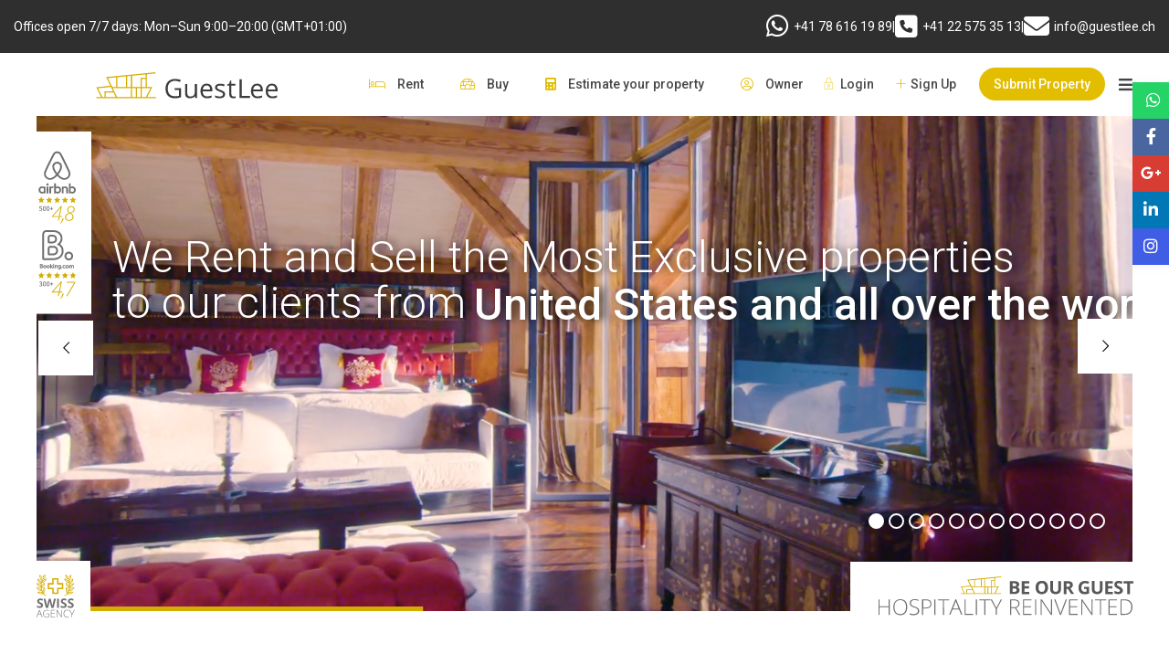

--- FILE ---
content_type: text/html; charset=UTF-8
request_url: https://www.guestlee.ch/
body_size: 41375
content:
<!DOCTYPE html>
<html lang="en-US">
    <head>
        <meta charset="UTF-8" />
        <meta name="viewport" content="width=device-width, initial-scale=1,user-scalable=no">
        <link rel="pingback" href="https://www.guestlee.ch/xmlrpc.php" />
        
    <meta name='robots' content='index, follow, max-image-preview:large, max-snippet:-1, max-video-preview:-1' />

	<!-- This site is optimized with the Yoast SEO Premium plugin v23.1 (Yoast SEO v23.2) - https://yoast.com/wordpress/plugins/seo/ -->
	<title>Rent Luxury Villas in Switzerland for Amazing Holidays</title>
	<meta name="description" content="Discover Swiss Luxury Property and vacation rentals Rentals and Holiday Homes in Switzerland with GuestLee." />
	<link rel="canonical" href="https://www.guestlee.ch" />
	<meta property="og:locale" content="en_US" />
	<meta property="og:type" content="website" />
	<meta property="og:title" content="Guestlee - Home Page" />
	<meta property="og:description" content="Discover Swiss Luxury Property and vacation rentals Rentals and Holiday Homes in Switzerland with GuestLee." />
	<meta property="og:url" content="https://www.guestlee.ch/" />
	<meta property="og:site_name" content="GuestLee" />
	<meta property="article:publisher" content="https://www.facebook.com/GuestLee/" />
	<meta property="article:modified_time" content="2026-01-10T11:34:08+00:00" />
	<meta name="twitter:card" content="summary_large_image" />
	
	<!-- / Yoast SEO Premium plugin. -->


<link rel='dns-prefetch' href='//maps-api-ssl.google.com' />
<link rel='dns-prefetch' href='//use.fontawesome.com' />
<link rel='dns-prefetch' href='//fonts.googleapis.com' />
<link rel='dns-prefetch' href='//pro.fontawesome.com' />
<link rel="alternate" type="application/rss+xml" title="GuestLee &raquo; Feed" href="https://www.guestlee.ch/feed/" />
<link rel="alternate" type="application/rss+xml" title="GuestLee &raquo; Comments Feed" href="https://www.guestlee.ch/comments/feed/" />
<script type="text/javascript">
/* <![CDATA[ */
window._wpemojiSettings = {"baseUrl":"https:\/\/s.w.org\/images\/core\/emoji\/14.0.0\/72x72\/","ext":".png","svgUrl":"https:\/\/s.w.org\/images\/core\/emoji\/14.0.0\/svg\/","svgExt":".svg","source":{"concatemoji":"https:\/\/www.guestlee.ch\/wp-includes\/js\/wp-emoji-release.min.js?ver=6.4.7"}};
/*! This file is auto-generated */
!function(i,n){var o,s,e;function c(e){try{var t={supportTests:e,timestamp:(new Date).valueOf()};sessionStorage.setItem(o,JSON.stringify(t))}catch(e){}}function p(e,t,n){e.clearRect(0,0,e.canvas.width,e.canvas.height),e.fillText(t,0,0);var t=new Uint32Array(e.getImageData(0,0,e.canvas.width,e.canvas.height).data),r=(e.clearRect(0,0,e.canvas.width,e.canvas.height),e.fillText(n,0,0),new Uint32Array(e.getImageData(0,0,e.canvas.width,e.canvas.height).data));return t.every(function(e,t){return e===r[t]})}function u(e,t,n){switch(t){case"flag":return n(e,"\ud83c\udff3\ufe0f\u200d\u26a7\ufe0f","\ud83c\udff3\ufe0f\u200b\u26a7\ufe0f")?!1:!n(e,"\ud83c\uddfa\ud83c\uddf3","\ud83c\uddfa\u200b\ud83c\uddf3")&&!n(e,"\ud83c\udff4\udb40\udc67\udb40\udc62\udb40\udc65\udb40\udc6e\udb40\udc67\udb40\udc7f","\ud83c\udff4\u200b\udb40\udc67\u200b\udb40\udc62\u200b\udb40\udc65\u200b\udb40\udc6e\u200b\udb40\udc67\u200b\udb40\udc7f");case"emoji":return!n(e,"\ud83e\udef1\ud83c\udffb\u200d\ud83e\udef2\ud83c\udfff","\ud83e\udef1\ud83c\udffb\u200b\ud83e\udef2\ud83c\udfff")}return!1}function f(e,t,n){var r="undefined"!=typeof WorkerGlobalScope&&self instanceof WorkerGlobalScope?new OffscreenCanvas(300,150):i.createElement("canvas"),a=r.getContext("2d",{willReadFrequently:!0}),o=(a.textBaseline="top",a.font="600 32px Arial",{});return e.forEach(function(e){o[e]=t(a,e,n)}),o}function t(e){var t=i.createElement("script");t.src=e,t.defer=!0,i.head.appendChild(t)}"undefined"!=typeof Promise&&(o="wpEmojiSettingsSupports",s=["flag","emoji"],n.supports={everything:!0,everythingExceptFlag:!0},e=new Promise(function(e){i.addEventListener("DOMContentLoaded",e,{once:!0})}),new Promise(function(t){var n=function(){try{var e=JSON.parse(sessionStorage.getItem(o));if("object"==typeof e&&"number"==typeof e.timestamp&&(new Date).valueOf()<e.timestamp+604800&&"object"==typeof e.supportTests)return e.supportTests}catch(e){}return null}();if(!n){if("undefined"!=typeof Worker&&"undefined"!=typeof OffscreenCanvas&&"undefined"!=typeof URL&&URL.createObjectURL&&"undefined"!=typeof Blob)try{var e="postMessage("+f.toString()+"("+[JSON.stringify(s),u.toString(),p.toString()].join(",")+"));",r=new Blob([e],{type:"text/javascript"}),a=new Worker(URL.createObjectURL(r),{name:"wpTestEmojiSupports"});return void(a.onmessage=function(e){c(n=e.data),a.terminate(),t(n)})}catch(e){}c(n=f(s,u,p))}t(n)}).then(function(e){for(var t in e)n.supports[t]=e[t],n.supports.everything=n.supports.everything&&n.supports[t],"flag"!==t&&(n.supports.everythingExceptFlag=n.supports.everythingExceptFlag&&n.supports[t]);n.supports.everythingExceptFlag=n.supports.everythingExceptFlag&&!n.supports.flag,n.DOMReady=!1,n.readyCallback=function(){n.DOMReady=!0}}).then(function(){return e}).then(function(){var e;n.supports.everything||(n.readyCallback(),(e=n.source||{}).concatemoji?t(e.concatemoji):e.wpemoji&&e.twemoji&&(t(e.twemoji),t(e.wpemoji)))}))}((window,document),window._wpemojiSettings);
/* ]]> */
</script>
<style id='wp-emoji-styles-inline-css' type='text/css'>

	img.wp-smiley, img.emoji {
		display: inline !important;
		border: none !important;
		box-shadow: none !important;
		height: 1em !important;
		width: 1em !important;
		margin: 0 0.07em !important;
		vertical-align: -0.1em !important;
		background: none !important;
		padding: 0 !important;
	}
</style>
<link rel='stylesheet' id='wp-block-library-css' href='https://www.guestlee.ch/wp-includes/css/dist/block-library/style.min.css?ver=6.4.7' type='text/css' media='all' />
<style id='safe-svg-svg-icon-style-inline-css' type='text/css'>
.safe-svg-cover .safe-svg-inside{display:inline-block;max-width:100%}.safe-svg-cover svg{height:100%;max-height:100%;max-width:100%;width:100%}

</style>
<link rel='stylesheet' id='wp-components-css' href='https://www.guestlee.ch/wp-includes/css/dist/components/style.min.css?ver=6.4.7' type='text/css' media='all' />
<link rel='stylesheet' id='wp-block-editor-css' href='https://www.guestlee.ch/wp-includes/css/dist/block-editor/style.min.css?ver=6.4.7' type='text/css' media='all' />
<link rel='stylesheet' id='wp-reusable-blocks-css' href='https://www.guestlee.ch/wp-includes/css/dist/reusable-blocks/style.min.css?ver=6.4.7' type='text/css' media='all' />
<link rel='stylesheet' id='wp-patterns-css' href='https://www.guestlee.ch/wp-includes/css/dist/patterns/style.min.css?ver=6.4.7' type='text/css' media='all' />
<link rel='stylesheet' id='wp-editor-css' href='https://www.guestlee.ch/wp-includes/css/dist/editor/style.min.css?ver=6.4.7' type='text/css' media='all' />
<link rel='stylesheet' id='rentals_gutenberg-cgb-style-css-css' href='https://www.guestlee.ch/wp-content/plugins/rentals-gutenberg/dist/blocks.style.build.css?ver=6.4.7' type='text/css' media='all' />
<style id='classic-theme-styles-inline-css' type='text/css'>
/*! This file is auto-generated */
.wp-block-button__link{color:#fff;background-color:#32373c;border-radius:9999px;box-shadow:none;text-decoration:none;padding:calc(.667em + 2px) calc(1.333em + 2px);font-size:1.125em}.wp-block-file__button{background:#32373c;color:#fff;text-decoration:none}
</style>
<style id='global-styles-inline-css' type='text/css'>
body{--wp--preset--color--black: #000000;--wp--preset--color--cyan-bluish-gray: #abb8c3;--wp--preset--color--white: #ffffff;--wp--preset--color--pale-pink: #f78da7;--wp--preset--color--vivid-red: #cf2e2e;--wp--preset--color--luminous-vivid-orange: #ff6900;--wp--preset--color--luminous-vivid-amber: #fcb900;--wp--preset--color--light-green-cyan: #7bdcb5;--wp--preset--color--vivid-green-cyan: #00d084;--wp--preset--color--pale-cyan-blue: #8ed1fc;--wp--preset--color--vivid-cyan-blue: #0693e3;--wp--preset--color--vivid-purple: #9b51e0;--wp--preset--gradient--vivid-cyan-blue-to-vivid-purple: linear-gradient(135deg,rgba(6,147,227,1) 0%,rgb(155,81,224) 100%);--wp--preset--gradient--light-green-cyan-to-vivid-green-cyan: linear-gradient(135deg,rgb(122,220,180) 0%,rgb(0,208,130) 100%);--wp--preset--gradient--luminous-vivid-amber-to-luminous-vivid-orange: linear-gradient(135deg,rgba(252,185,0,1) 0%,rgba(255,105,0,1) 100%);--wp--preset--gradient--luminous-vivid-orange-to-vivid-red: linear-gradient(135deg,rgba(255,105,0,1) 0%,rgb(207,46,46) 100%);--wp--preset--gradient--very-light-gray-to-cyan-bluish-gray: linear-gradient(135deg,rgb(238,238,238) 0%,rgb(169,184,195) 100%);--wp--preset--gradient--cool-to-warm-spectrum: linear-gradient(135deg,rgb(74,234,220) 0%,rgb(151,120,209) 20%,rgb(207,42,186) 40%,rgb(238,44,130) 60%,rgb(251,105,98) 80%,rgb(254,248,76) 100%);--wp--preset--gradient--blush-light-purple: linear-gradient(135deg,rgb(255,206,236) 0%,rgb(152,150,240) 100%);--wp--preset--gradient--blush-bordeaux: linear-gradient(135deg,rgb(254,205,165) 0%,rgb(254,45,45) 50%,rgb(107,0,62) 100%);--wp--preset--gradient--luminous-dusk: linear-gradient(135deg,rgb(255,203,112) 0%,rgb(199,81,192) 50%,rgb(65,88,208) 100%);--wp--preset--gradient--pale-ocean: linear-gradient(135deg,rgb(255,245,203) 0%,rgb(182,227,212) 50%,rgb(51,167,181) 100%);--wp--preset--gradient--electric-grass: linear-gradient(135deg,rgb(202,248,128) 0%,rgb(113,206,126) 100%);--wp--preset--gradient--midnight: linear-gradient(135deg,rgb(2,3,129) 0%,rgb(40,116,252) 100%);--wp--preset--font-size--small: 13px;--wp--preset--font-size--medium: 20px;--wp--preset--font-size--large: 36px;--wp--preset--font-size--x-large: 42px;--wp--preset--spacing--20: 0.44rem;--wp--preset--spacing--30: 0.67rem;--wp--preset--spacing--40: 1rem;--wp--preset--spacing--50: 1.5rem;--wp--preset--spacing--60: 2.25rem;--wp--preset--spacing--70: 3.38rem;--wp--preset--spacing--80: 5.06rem;--wp--preset--shadow--natural: 6px 6px 9px rgba(0, 0, 0, 0.2);--wp--preset--shadow--deep: 12px 12px 50px rgba(0, 0, 0, 0.4);--wp--preset--shadow--sharp: 6px 6px 0px rgba(0, 0, 0, 0.2);--wp--preset--shadow--outlined: 6px 6px 0px -3px rgba(255, 255, 255, 1), 6px 6px rgba(0, 0, 0, 1);--wp--preset--shadow--crisp: 6px 6px 0px rgba(0, 0, 0, 1);}:where(.is-layout-flex){gap: 0.5em;}:where(.is-layout-grid){gap: 0.5em;}body .is-layout-flow > .alignleft{float: left;margin-inline-start: 0;margin-inline-end: 2em;}body .is-layout-flow > .alignright{float: right;margin-inline-start: 2em;margin-inline-end: 0;}body .is-layout-flow > .aligncenter{margin-left: auto !important;margin-right: auto !important;}body .is-layout-constrained > .alignleft{float: left;margin-inline-start: 0;margin-inline-end: 2em;}body .is-layout-constrained > .alignright{float: right;margin-inline-start: 2em;margin-inline-end: 0;}body .is-layout-constrained > .aligncenter{margin-left: auto !important;margin-right: auto !important;}body .is-layout-constrained > :where(:not(.alignleft):not(.alignright):not(.alignfull)){max-width: var(--wp--style--global--content-size);margin-left: auto !important;margin-right: auto !important;}body .is-layout-constrained > .alignwide{max-width: var(--wp--style--global--wide-size);}body .is-layout-flex{display: flex;}body .is-layout-flex{flex-wrap: wrap;align-items: center;}body .is-layout-flex > *{margin: 0;}body .is-layout-grid{display: grid;}body .is-layout-grid > *{margin: 0;}:where(.wp-block-columns.is-layout-flex){gap: 2em;}:where(.wp-block-columns.is-layout-grid){gap: 2em;}:where(.wp-block-post-template.is-layout-flex){gap: 1.25em;}:where(.wp-block-post-template.is-layout-grid){gap: 1.25em;}.has-black-color{color: var(--wp--preset--color--black) !important;}.has-cyan-bluish-gray-color{color: var(--wp--preset--color--cyan-bluish-gray) !important;}.has-white-color{color: var(--wp--preset--color--white) !important;}.has-pale-pink-color{color: var(--wp--preset--color--pale-pink) !important;}.has-vivid-red-color{color: var(--wp--preset--color--vivid-red) !important;}.has-luminous-vivid-orange-color{color: var(--wp--preset--color--luminous-vivid-orange) !important;}.has-luminous-vivid-amber-color{color: var(--wp--preset--color--luminous-vivid-amber) !important;}.has-light-green-cyan-color{color: var(--wp--preset--color--light-green-cyan) !important;}.has-vivid-green-cyan-color{color: var(--wp--preset--color--vivid-green-cyan) !important;}.has-pale-cyan-blue-color{color: var(--wp--preset--color--pale-cyan-blue) !important;}.has-vivid-cyan-blue-color{color: var(--wp--preset--color--vivid-cyan-blue) !important;}.has-vivid-purple-color{color: var(--wp--preset--color--vivid-purple) !important;}.has-black-background-color{background-color: var(--wp--preset--color--black) !important;}.has-cyan-bluish-gray-background-color{background-color: var(--wp--preset--color--cyan-bluish-gray) !important;}.has-white-background-color{background-color: var(--wp--preset--color--white) !important;}.has-pale-pink-background-color{background-color: var(--wp--preset--color--pale-pink) !important;}.has-vivid-red-background-color{background-color: var(--wp--preset--color--vivid-red) !important;}.has-luminous-vivid-orange-background-color{background-color: var(--wp--preset--color--luminous-vivid-orange) !important;}.has-luminous-vivid-amber-background-color{background-color: var(--wp--preset--color--luminous-vivid-amber) !important;}.has-light-green-cyan-background-color{background-color: var(--wp--preset--color--light-green-cyan) !important;}.has-vivid-green-cyan-background-color{background-color: var(--wp--preset--color--vivid-green-cyan) !important;}.has-pale-cyan-blue-background-color{background-color: var(--wp--preset--color--pale-cyan-blue) !important;}.has-vivid-cyan-blue-background-color{background-color: var(--wp--preset--color--vivid-cyan-blue) !important;}.has-vivid-purple-background-color{background-color: var(--wp--preset--color--vivid-purple) !important;}.has-black-border-color{border-color: var(--wp--preset--color--black) !important;}.has-cyan-bluish-gray-border-color{border-color: var(--wp--preset--color--cyan-bluish-gray) !important;}.has-white-border-color{border-color: var(--wp--preset--color--white) !important;}.has-pale-pink-border-color{border-color: var(--wp--preset--color--pale-pink) !important;}.has-vivid-red-border-color{border-color: var(--wp--preset--color--vivid-red) !important;}.has-luminous-vivid-orange-border-color{border-color: var(--wp--preset--color--luminous-vivid-orange) !important;}.has-luminous-vivid-amber-border-color{border-color: var(--wp--preset--color--luminous-vivid-amber) !important;}.has-light-green-cyan-border-color{border-color: var(--wp--preset--color--light-green-cyan) !important;}.has-vivid-green-cyan-border-color{border-color: var(--wp--preset--color--vivid-green-cyan) !important;}.has-pale-cyan-blue-border-color{border-color: var(--wp--preset--color--pale-cyan-blue) !important;}.has-vivid-cyan-blue-border-color{border-color: var(--wp--preset--color--vivid-cyan-blue) !important;}.has-vivid-purple-border-color{border-color: var(--wp--preset--color--vivid-purple) !important;}.has-vivid-cyan-blue-to-vivid-purple-gradient-background{background: var(--wp--preset--gradient--vivid-cyan-blue-to-vivid-purple) !important;}.has-light-green-cyan-to-vivid-green-cyan-gradient-background{background: var(--wp--preset--gradient--light-green-cyan-to-vivid-green-cyan) !important;}.has-luminous-vivid-amber-to-luminous-vivid-orange-gradient-background{background: var(--wp--preset--gradient--luminous-vivid-amber-to-luminous-vivid-orange) !important;}.has-luminous-vivid-orange-to-vivid-red-gradient-background{background: var(--wp--preset--gradient--luminous-vivid-orange-to-vivid-red) !important;}.has-very-light-gray-to-cyan-bluish-gray-gradient-background{background: var(--wp--preset--gradient--very-light-gray-to-cyan-bluish-gray) !important;}.has-cool-to-warm-spectrum-gradient-background{background: var(--wp--preset--gradient--cool-to-warm-spectrum) !important;}.has-blush-light-purple-gradient-background{background: var(--wp--preset--gradient--blush-light-purple) !important;}.has-blush-bordeaux-gradient-background{background: var(--wp--preset--gradient--blush-bordeaux) !important;}.has-luminous-dusk-gradient-background{background: var(--wp--preset--gradient--luminous-dusk) !important;}.has-pale-ocean-gradient-background{background: var(--wp--preset--gradient--pale-ocean) !important;}.has-electric-grass-gradient-background{background: var(--wp--preset--gradient--electric-grass) !important;}.has-midnight-gradient-background{background: var(--wp--preset--gradient--midnight) !important;}.has-small-font-size{font-size: var(--wp--preset--font-size--small) !important;}.has-medium-font-size{font-size: var(--wp--preset--font-size--medium) !important;}.has-large-font-size{font-size: var(--wp--preset--font-size--large) !important;}.has-x-large-font-size{font-size: var(--wp--preset--font-size--x-large) !important;}
.wp-block-navigation a:where(:not(.wp-element-button)){color: inherit;}
:where(.wp-block-post-template.is-layout-flex){gap: 1.25em;}:where(.wp-block-post-template.is-layout-grid){gap: 1.25em;}
:where(.wp-block-columns.is-layout-flex){gap: 2em;}:where(.wp-block-columns.is-layout-grid){gap: 2em;}
.wp-block-pullquote{font-size: 1.5em;line-height: 1.6;}
</style>
<link rel='stylesheet' id='contact-form-7-css' href='https://www.guestlee.ch/wp-content/plugins/contact-form-7/includes/css/styles.css?ver=5.7.7' type='text/css' media='all' />
<link rel='stylesheet' id='cf7msm_styles-css' href='https://www.guestlee.ch/wp-content/plugins/contact-form-7-multi-step-module/resources/cf7msm.css?ver=4.4.2' type='text/css' media='all' />
<style id='if-so-public-dummy-inline-css' type='text/css'>
        .lds-dual-ring {
          display: inline-block;
          width: 16px;
          height: 16px;
        }
        .lds-dual-ring:after {
          content: " ";
          display: block;
          width: 16px;
          height: 16px;
          margin: 0px;
          border-radius: 50%;
          border: 3px solid #000;
          border-color: #000 transparent #000 transparent;
          animation: lds-dual-ring 1.2s linear infinite;
        }
        @keyframes lds-dual-ring {
          0% {
            transform: rotate(0deg);
          }
          100% {
            transform: rotate(360deg);
          }
        }
        /*loader 2*/
        .ifso-logo-loader {
            font-size: 20px;
            width: 64px;
            font-family: sans-serif;
            position: relative;
            height: auto;
            font-weight: 800;
        }
        .ifso-logo-loader:before {
            content: '';
            position: absolute;
            left: 30%;
            top: 36%;
            width: 14px;
            height: 22px;
            clip-path: polygon(100% 50%, 0 0, 0 100%);
            background: #fd5b56;
            animation: spinAndMoveArrow 2s infinite;
            height: 9px;
            width: 7px;
        }
        .ifso-logo-loader:after {
            content: "If So";
            word-spacing: 12px;
        }
        @keyframes spinAndMoveArrow {
                40% {
                    transform: rotate(360deg);
                }
    
                60% {
                    transform: translateX(-5px);
                }
    
                80% {
                    transform: translateX(5px);
                }
    
                100% {
                    transform: translateX(0);
                }
        }
        /*Loader 3 - default content*/
        .ifso-default-content-loader{
            display:inline-block;
        }
        
</style>
<link rel='stylesheet' id='font-awesome-css' href='https://www.guestlee.ch/wp-content/plugins/elementor/assets/lib/font-awesome/css/font-awesome.min.css?ver=4.7.0' type='text/css' media='all' />
<link rel='stylesheet' id='ufw-style-css' href='https://www.guestlee.ch/wp-content/plugins/ultimate-floating-widgets/public/css/style.css?ver=3.0' type='text/css' media='all' />
<link rel='stylesheet' id='ufw-anim-css' href='https://www.guestlee.ch/wp-content/plugins/ultimate-floating-widgets/public/css/animate.min.css?ver=6.4.7' type='text/css' media='all' />
<link rel='stylesheet' id='ufw-fontawesome-css' href='https://use.fontawesome.com/releases/v6.7.2/css/all.css?ver=6.4.7' type='text/css' media='all' />
<link rel='stylesheet' id='wpm-main-css' href='//www.guestlee.ch/wp-content/plugins/wp-multilang/assets/styles/main.min.css?ver=2.4.18' type='text/css' media='all' />
<link rel='stylesheet' id='megamenu-css' href='https://www.guestlee.ch/wp-content/uploads/maxmegamenu/style.css?ver=149c84' type='text/css' media='all' />
<link rel='stylesheet' id='dashicons-css' href='https://www.guestlee.ch/wp-includes/css/dashicons.min.css?ver=6.4.7' type='text/css' media='all' />
<link rel='stylesheet' id='megamenu-fontawesome-css' href='https://www.guestlee.ch/wp-content/plugins/megamenu-pro/icons/fontawesome/css/font-awesome.min.css?ver=1.7.1' type='text/css' media='all' />
<link rel='stylesheet' id='megamenu-genericons-css' href='https://www.guestlee.ch/wp-content/plugins/megamenu-pro/icons/genericons/genericons/genericons.css?ver=1.7.1' type='text/css' media='all' />
<link rel='stylesheet' id='bootstrap-css' href='https://www.guestlee.ch/wp-content/themes/wprentals/css/bootstrap.css?ver=1.0' type='text/css' media='all' />
<link rel='stylesheet' id='bootstrap-theme-css' href='https://www.guestlee.ch/wp-content/themes/wprentals/css/bootstrap-theme.css?ver=1.0' type='text/css' media='all' />
<link rel='stylesheet' id='wpestate_style-css' href='https://www.guestlee.ch/wp-content/themes/wprentals/style.css?ver=all' type='text/css' media='all' />
<link rel='stylesheet' id='wpestate-child-style-css' href='https://www.guestlee.ch/wp-content/themes/wprentals-child/style.css?ver=2.7' type='text/css' media='all' />
<link rel='stylesheet' id='wpestate_media-css' href='https://www.guestlee.ch/wp-content/themes/wprentals/css/my_media.css?ver=1.0' type='text/css' media='all' />
<link rel='stylesheet' id='jquery-ui.min-css' href='https://www.guestlee.ch/wp-content/themes/wprentals/css/jquery-ui.min.css?ver=6.4.7' type='text/css' media='all' />
<link rel='stylesheet' id='daterangepicker-css' href='https://www.guestlee.ch/wp-content/themes/wprentals/css/daterangepicker.css?ver=6.4.7' type='text/css' media='all' />
<link rel='stylesheet' id='wpestate-roboto-css' href='https://fonts.googleapis.com/css?family=Roboto%3A300%2C400%2C500%2C600%2C700%2C900&#038;display=swap&#038;subset=latin-ext&#038;ver=6.4.7' type='text/css' media='all' />
<link rel='stylesheet' id='fontello-css' href='https://www.guestlee.ch/wp-content/themes/wprentals/css/fontello.css?ver=6.4.7' type='text/css' media='all' />
<link rel='stylesheet' id='font-awesome.min-css' href='https://www.guestlee.ch/wp-content/themes/wprentals/css/fontawesome/css/fontawesome.min.css?ver=6.4.7' type='text/css' media='all' />
<link rel='stylesheet' id='font-awesome6.min-css' href='https://www.guestlee.ch/wp-content/themes/wprentals/css/fontawesome/css/all.min.css?ver=6.4.7' type='text/css' media='all' />
<link rel='stylesheet' id='font-awesome-official-css' href='https://pro.fontawesome.com/releases/v5.15.1/css/all.css' type='text/css' media='all' integrity="sha384-9ZfPnbegQSumzaE7mks2IYgHoayLtuto3AS6ieArECeaR8nCfliJVuLh/GaQ1gyM" crossorigin="anonymous" />
<link rel='stylesheet' id='elementor-icons-css' href='https://www.guestlee.ch/wp-content/plugins/elementor/assets/lib/eicons/css/elementor-icons.min.css?ver=5.20.0' type='text/css' media='all' />
<link rel='stylesheet' id='elementor-frontend-legacy-css' href='https://www.guestlee.ch/wp-content/plugins/elementor/assets/css/frontend-legacy.min.css?ver=3.14.1' type='text/css' media='all' />
<link rel='stylesheet' id='elementor-frontend-css' href='https://www.guestlee.ch/wp-content/plugins/elementor/assets/css/frontend.min.css?ver=3.14.1' type='text/css' media='all' />
<link rel='stylesheet' id='swiper-css' href='https://www.guestlee.ch/wp-content/plugins/elementor/assets/lib/swiper/css/swiper.min.css?ver=5.3.6' type='text/css' media='all' />
<link rel='stylesheet' id='elementor-post-35353-css' href='https://www.guestlee.ch/wp-content/uploads/elementor/css/post-35353.css?ver=1689154385' type='text/css' media='all' />
<link rel='stylesheet' id='elementor-global-css' href='https://www.guestlee.ch/wp-content/uploads/elementor/css/global.css?ver=1689154385' type='text/css' media='all' />
<link rel='stylesheet' id='js_composer_front-css' href='https://www.guestlee.ch/wp-content/plugins/js_composer/assets/css/js_composer.min.css?ver=6.13.0' type='text/css' media='all' />
<link rel='stylesheet' id='bsf-Defaults-css' href='https://www.guestlee.ch/wp-content/uploads/smile_fonts/Defaults/Defaults.css?ver=3.19.14' type='text/css' media='all' />
<link rel='stylesheet' id='ultimate-vc-addons-style-css' href='https://www.guestlee.ch/wp-content/plugins/Ultimate_VC_Addons/assets/min-css/style.min.css?ver=3.19.14' type='text/css' media='all' />
<link rel='stylesheet' id='ultimate-vc-addons-slick-css' href='https://www.guestlee.ch/wp-content/plugins/Ultimate_VC_Addons/assets/min-css/slick.min.css?ver=3.19.14' type='text/css' media='all' />
<link rel='stylesheet' id='ultimate-vc-addons-icons-css' href='https://www.guestlee.ch/wp-content/plugins/Ultimate_VC_Addons/assets/css/icons.css?ver=3.19.14' type='text/css' media='all' />
<link rel='stylesheet' id='ultimate-vc-addons-animate-css' href='https://www.guestlee.ch/wp-content/plugins/Ultimate_VC_Addons/assets/min-css/animate.min.css?ver=3.19.14' type='text/css' media='all' />
<link rel='stylesheet' id='sib-front-css-css' href='https://www.guestlee.ch/wp-content/plugins/mailin/css/mailin-front.css?ver=6.4.7' type='text/css' media='all' />
<link rel='stylesheet' id='font-awesome-official-v4shim-css' href='https://pro.fontawesome.com/releases/v5.15.1/css/v4-shims.css' type='text/css' media='all' integrity="sha384-r35xeRHwDKxzFjeApFdZuwo9D/nV4p0BPL4BxIVmsyKQGWWBaxG59Gr/9x7IfVog" crossorigin="anonymous" />
<style id='font-awesome-official-v4shim-inline-css' type='text/css'>
@font-face {
font-family: "FontAwesome";
font-display: block;
src: url("https://pro.fontawesome.com/releases/v5.15.1/webfonts/fa-brands-400.eot"),
		url("https://pro.fontawesome.com/releases/v5.15.1/webfonts/fa-brands-400.eot?#iefix") format("embedded-opentype"),
		url("https://pro.fontawesome.com/releases/v5.15.1/webfonts/fa-brands-400.woff2") format("woff2"),
		url("https://pro.fontawesome.com/releases/v5.15.1/webfonts/fa-brands-400.woff") format("woff"),
		url("https://pro.fontawesome.com/releases/v5.15.1/webfonts/fa-brands-400.ttf") format("truetype"),
		url("https://pro.fontawesome.com/releases/v5.15.1/webfonts/fa-brands-400.svg#fontawesome") format("svg");
}

@font-face {
font-family: "FontAwesome";
font-display: block;
src: url("https://pro.fontawesome.com/releases/v5.15.1/webfonts/fa-solid-900.eot"),
		url("https://pro.fontawesome.com/releases/v5.15.1/webfonts/fa-solid-900.eot?#iefix") format("embedded-opentype"),
		url("https://pro.fontawesome.com/releases/v5.15.1/webfonts/fa-solid-900.woff2") format("woff2"),
		url("https://pro.fontawesome.com/releases/v5.15.1/webfonts/fa-solid-900.woff") format("woff"),
		url("https://pro.fontawesome.com/releases/v5.15.1/webfonts/fa-solid-900.ttf") format("truetype"),
		url("https://pro.fontawesome.com/releases/v5.15.1/webfonts/fa-solid-900.svg#fontawesome") format("svg");
}

@font-face {
font-family: "FontAwesome";
font-display: block;
src: url("https://pro.fontawesome.com/releases/v5.15.1/webfonts/fa-regular-400.eot"),
		url("https://pro.fontawesome.com/releases/v5.15.1/webfonts/fa-regular-400.eot?#iefix") format("embedded-opentype"),
		url("https://pro.fontawesome.com/releases/v5.15.1/webfonts/fa-regular-400.woff2") format("woff2"),
		url("https://pro.fontawesome.com/releases/v5.15.1/webfonts/fa-regular-400.woff") format("woff"),
		url("https://pro.fontawesome.com/releases/v5.15.1/webfonts/fa-regular-400.ttf") format("truetype"),
		url("https://pro.fontawesome.com/releases/v5.15.1/webfonts/fa-regular-400.svg#fontawesome") format("svg");
unicode-range: U+F004-F005,U+F007,U+F017,U+F022,U+F024,U+F02E,U+F03E,U+F044,U+F057-F059,U+F06E,U+F070,U+F075,U+F07B-F07C,U+F080,U+F086,U+F089,U+F094,U+F09D,U+F0A0,U+F0A4-F0A7,U+F0C5,U+F0C7-F0C8,U+F0E0,U+F0EB,U+F0F3,U+F0F8,U+F0FE,U+F111,U+F118-F11A,U+F11C,U+F133,U+F144,U+F146,U+F14A,U+F14D-F14E,U+F150-F152,U+F15B-F15C,U+F164-F165,U+F185-F186,U+F191-F192,U+F1AD,U+F1C1-F1C9,U+F1CD,U+F1D8,U+F1E3,U+F1EA,U+F1F6,U+F1F9,U+F20A,U+F247-F249,U+F24D,U+F254-F25B,U+F25D,U+F267,U+F271-F274,U+F279,U+F28B,U+F28D,U+F2B5-F2B6,U+F2B9,U+F2BB,U+F2BD,U+F2C1-F2C2,U+F2D0,U+F2D2,U+F2DC,U+F2ED,U+F328,U+F358-F35B,U+F3A5,U+F3D1,U+F410,U+F4AD;
}
</style>
<link rel='stylesheet' id='google-fonts-1-css' href='https://fonts.googleapis.com/css?family=Roboto%3A100%2C100italic%2C200%2C200italic%2C300%2C300italic%2C400%2C400italic%2C500%2C500italic%2C600%2C600italic%2C700%2C700italic%2C800%2C800italic%2C900%2C900italic%7CRoboto+Slab%3A100%2C100italic%2C200%2C200italic%2C300%2C300italic%2C400%2C400italic%2C500%2C500italic%2C600%2C600italic%2C700%2C700italic%2C800%2C800italic%2C900%2C900italic&#038;display=auto&#038;ver=6.4.7' type='text/css' media='all' />
<link rel="preconnect" href="https://fonts.gstatic.com/" crossorigin><script type="text/javascript" src="https://www.guestlee.ch/wp-includes/js/jquery/jquery.min.js?ver=3.7.1" id="jquery-core-js"></script>
<script type="text/javascript" src="https://www.guestlee.ch/wp-includes/js/jquery/jquery-migrate.min.js?ver=3.4.1" id="jquery-migrate-js"></script>
<script type="text/javascript" id="if-so-js-before">
/* <![CDATA[ */
    var nonce = "8928a8b46e";//compat
    var ifso_nonce = "8928a8b46e";
    var ajaxurl = "https://www.guestlee.ch/wp-admin/admin-ajax.php";
    var ifso_page_url = window.location.href;
    var isAnalyticsOn = true;
    var isPageVisitedOn = 0;
    var isVisitCountEnabled = 1;
    var referrer_for_pageload = document.referrer;
    var ifso_attrs_for_ajax = ["ga4","the_content"];
/* ]]> */
</script>
<script type="text/javascript" src="https://www.guestlee.ch/wp-content/plugins/if-so/public/js/if-so-public.js?ver=1.9.3.1" id="if-so-js"></script>
<script type="text/javascript" src="https://www.guestlee.ch/wp-content/plugins/ultimate-floating-widgets/public/js/script.js?ver=3.0" id="ufw-script-js"></script>
<script type="text/javascript" src="https://www.guestlee.ch/wp-content/themes/wprentals/js/modernizr.custom.62456.js?ver=1.0" id="modernizr-js"></script>
<script type="text/javascript" id="wpestate_mapfunctions-js-extra">
/* <![CDATA[ */
var mapfunctions_vars = {"path":"https:\/\/www.guestlee.ch\/wp-content\/themes\/wprentals\/\/css\/css-images","pin_images":"{\"single_pin\":\"https:\\\/\\\/www.guestlee.ch\\\/wp-content\\\/uploads\\\/2020\\\/11\\\/LEE_Pin_Grand-e1519815179905.png\",\"cloud_pin\":\"https:\\\/\\\/www.guestlee.ch\\\/wp-content\\\/uploads\\\/2020\\\/11\\\/LEE_Pin_Grand-e1519815179905.png\",\"userpin\":\"https:\\\/\\\/www.guestlee.ch\\\/wp-content\\\/themes\\\/wprentals-child\\\/css\\\/css-images\\\/userpin.png\"}","use_single_image_pin":"yes","geolocation_radius":"1000","adv_search":"0","in_text":" in ","zoom_cluster":"15","user_cluster":"yes","open_close_status":"0","open_height":"660","closed_height":"530","generated_pins":"0","geo_no_pos":"The browser couldn't detect your position!","geo_no_brow":"Geolocation is not supported by this browser.","geo_message":"m radius","show_adv_search":"","custom_search":"no","listing_map":"top","slugs":["location","check-in","check-out","guests","family-friendly","bedrooms",""],"hows":["like","date bigger","date smaller","equal","like","equal","like"],"measure_sys":"m","close_map":"close map","show_g_search_status":"","slider_price":"no","slider_price_position":"0","map_style":"[\r\n    {\r\n        \"featureType\": \"administrative\",\r\n        \"elementType\": \"labels.text.fill\",\r\n        \"stylers\": [\r\n            {\r\n                \"color\": \"#444444\"\r\n            }\r\n        ]\r\n    },\r\n    {\r\n        \"featureType\": \"administrative.country\",\r\n        \"elementType\": \"geometry.fill\",\r\n        \"stylers\": [\r\n            {\r\n                \"visibility\": \"on\"\r\n            },\r\n            {\r\n                \"saturation\": \"5\"\r\n            },\r\n            {\r\n                \"lightness\": \"-11\"\r\n            },\r\n            {\r\n                \"weight\": \"0.01\"\r\n            }\r\n        ]\r\n    },\r\n    {\r\n        \"featureType\": \"landscape\",\r\n        \"elementType\": \"all\",\r\n        \"stylers\": [\r\n            {\r\n                \"color\": \"#f2f2f2\"\r\n            }\r\n        ]\r\n    },\r\n    {\r\n        \"featureType\": \"poi\",\r\n        \"elementType\": \"all\",\r\n        \"stylers\": [\r\n            {\r\n                \"visibility\": \"off\"\r\n            }\r\n        ]\r\n    },\r\n    {\r\n        \"featureType\": \"road\",\r\n        \"elementType\": \"all\",\r\n        \"stylers\": [\r\n            {\r\n                \"saturation\": -100\r\n            },\r\n            {\r\n                \"lightness\": 45\r\n            }\r\n        ]\r\n    },\r\n    {\r\n        \"featureType\": \"road.highway\",\r\n        \"elementType\": \"all\",\r\n        \"stylers\": [\r\n            {\r\n                \"visibility\": \"simplified\"\r\n            }\r\n        ]\r\n    },\r\n    {\r\n        \"featureType\": \"road.arterial\",\r\n        \"elementType\": \"labels.icon\",\r\n        \"stylers\": [\r\n            {\r\n                \"visibility\": \"off\"\r\n            }\r\n        ]\r\n    },\r\n    {\r\n        \"featureType\": \"transit\",\r\n        \"elementType\": \"all\",\r\n        \"stylers\": [\r\n            {\r\n                \"visibility\": \"off\"\r\n            }\r\n        ]\r\n    },\r\n    {\r\n        \"featureType\": \"water\",\r\n        \"elementType\": \"all\",\r\n        \"stylers\": [\r\n            {\r\n                \"color\": \"#91d5e4\"\r\n            },\r\n            {\r\n                \"visibility\": \"on\"\r\n            }\r\n        ]\r\n    }\r\n]","is_tax":"0","is_property_list":"0","bypass_fit_bounds":"0","useprice":"yes","use_price_pins_full_price":"yes","adv_search_type":"oldtype","fields_no":"7","hidden_map":"1"};
/* ]]> */
</script>
<script type="text/javascript" src="https://www.guestlee.ch/wp-content/themes/wprentals/js/google_js/mapfunctions.js?ver=1.0" id="wpestate_mapfunctions-js"></script>
<script type="text/javascript" id="wpestate_ajaxcalls-js-extra">
/* <![CDATA[ */
var ajaxcalls_vars = {"contact_name":"Your Name","contact_email":"Your Email","contact_phone":"Your Phone","contact_comment":"Your Message","adv_contact_name":"Your Name","adv_email":"Your Email","adv_phone":"Your Phone","adv_comment":"Your Message","adv_search":"Send Message","admin_url":"https:\/\/www.guestlee.ch\/wp-admin\/","login_redirect":"https:\/\/www.guestlee.ch\/my-profile\/","login_loading":"Sending user info, please wait...","userid":"0","prop_featured":"Property is featured","no_prop_featured":"You have used all the \"Featured\" listings in your package.","favorite":"Favorite<i class=\"fas fa-heart\"><\/i>","add_favorite":"Add to Favorites","remove_favorite":"remove from favorites","add_favorite_unit":"add to favorites","saving":"saving..","sending":"sending message..","reserve":"Reserve Period","paypal":"Connecting to Paypal! Please wait...","stripecancel":"subscription will be cancelled at the end of the current period","max_month_no":"12","processing":"processing..","home":"https:\/\/www.guestlee.ch","delete_account":"Confirm your ACCOUNT DELETION request! Clicking the button below will result your account data will be deleted. This means you will no longer be able to login to your account and access your account information: My Profile, My Reservations, My bookings, Invoices. This operation CAN NOT BE REVERSED!","adv_search_what_half":["Location","check_in","check_out","guest_no","property_rooms","property_category","property_action_category","property_bedrooms","property_bathrooms","property_price"],"adv_search_how_half":["like","like","like","greater","greater","like","like","greater","greater","equal"],"adv_search_type":"oldtype","redirect_users":"no","redirect_custom_link":"","use_gdpr":"no","gdpr_terms":"You must agree to GDPR Terms","send_mess":"Send Message"};
/* ]]> */
</script>
<script type="text/javascript" src="https://www.guestlee.ch/wp-content/themes/wprentals/js/ajaxcalls.js?ver=1.0" id="wpestate_ajaxcalls-js"></script>
<script type="text/javascript" id="wpestate_mapfunctions_base-js-extra">
/* <![CDATA[ */
var mapbase_vars = {"wprentals_map_type":"1","wprentals_places_type":"1","wp_estate_mapbox_api_key":"","wp_estate_algolia_app_id":"","wp_estate_algolia_api_key":""};
/* ]]> */
</script>
<script type="text/javascript" src="https://www.guestlee.ch/wp-content/themes/wprentals/js/google_js/maps_base.js?ver=1.0" id="wpestate_mapfunctions_base-js"></script>
<script type="text/javascript" src="https://maps-api-ssl.google.com/maps/api/js?v=quarterly&amp;libraries=places&amp;language=en&amp;callback=initMap&amp;key=AIzaSyAbet2yGOX8bnnm2hIDXKvUJejWrcHcIOs&amp;ver=1.0" id="wpestate_googlemap-js"></script>
<script type="text/javascript" src="https://www.guestlee.ch/wp-content/plugins/Ultimate_VC_Addons/assets/min-js/ultimate-params.min.js?ver=3.19.14" id="ultimate-vc-addons-params-js"></script>
<script type="text/javascript" src="https://www.guestlee.ch/wp-content/plugins/Ultimate_VC_Addons/assets/min-js/slick.min.js?ver=3.19.14" id="ultimate-vc-addons-slick-js"></script>
<script type="text/javascript" src="https://www.guestlee.ch/wp-content/plugins/Ultimate_VC_Addons/assets/min-js/jquery-appear.min.js?ver=3.19.14" id="ultimate-vc-addons-appear-js"></script>
<script type="text/javascript" src="https://www.guestlee.ch/wp-content/plugins/Ultimate_VC_Addons/assets/min-js/slick-custom.min.js?ver=3.19.14" id="ultimate-vc-addons-slick-custom-js"></script>
<script type="text/javascript" id="sib-front-js-js-extra">
/* <![CDATA[ */
var sibErrMsg = {"invalidMail":"Please fill out valid email address","requiredField":"Please fill out required fields","invalidDateFormat":"Please fill out valid date format","invalidSMSFormat":"Please fill out valid phone number"};
var ajax_sib_front_object = {"ajax_url":"https:\/\/www.guestlee.ch\/wp-admin\/admin-ajax.php","ajax_nonce":"6f9a6e7fde","flag_url":"https:\/\/www.guestlee.ch\/wp-content\/plugins\/mailin\/img\/flags\/"};
/* ]]> */
</script>
<script type="text/javascript" src="https://www.guestlee.ch/wp-content/plugins/mailin/js/mailin-front.js?ver=1742640787" id="sib-front-js-js"></script>
<link rel="https://api.w.org/" href="https://www.guestlee.ch/wp-json/" /><link rel="alternate" type="application/json" href="https://www.guestlee.ch/wp-json/wp/v2/pages/35528" /><link rel="EditURI" type="application/rsd+xml" title="RSD" href="https://www.guestlee.ch/xmlrpc.php?rsd" />
<meta name="generator" content="WordPress 6.4.7" />
<link rel='shortlink' href='https://www.guestlee.ch/' />
<link rel="alternate" type="application/json+oembed" href="https://www.guestlee.ch/wp-json/oembed/1.0/embed?url=https%3A%2F%2Fwww.guestlee.ch%2F" />
<link rel="alternate" type="text/xml+oembed" href="https://www.guestlee.ch/wp-json/oembed/1.0/embed?url=https%3A%2F%2Fwww.guestlee.ch%2F&#038;format=xml" />
<script src="https://plugin-api-4.nytroseo.com/api/site/2e8d86c7-5829-4eb6-b362-8c208f34e177/nytroseo.min.js" ></script>

<!-- Google Tag Manager -->
<script>(function(w,d,s,l,i){w[l]=w[l]||[];w[l].push({'gtm.start':
new Date().getTime(),event:'gtm.js'});var f=d.getElementsByTagName(s)[0],
j=d.createElement(s),dl=l!='dataLayer'?'&l='+l:'';j.async=true;j.src=
'https://www.googletagmanager.com/gtm.js?id='+i+dl;f.parentNode.insertBefore(j,f);
})(window,document,'script','dataLayer','GTM-5FB59B2');</script>
<!-- End Google Tag Manager -->

<!-- Google tag (gtag.js) -->
<script async src="https://www.googletagmanager.com/gtag/js?id=G-47MKZHRWQG"></script>
<script>
  window.dataLayer = window.dataLayer || [];
  function gtag(){dataLayer.push(arguments);}
  gtag('js', new Date());

  gtag('config', 'G-47MKZHRWQG');
</script>

<!-- Brevo Conversations {literal} -->
<script>
    (function(d, w, c) {
        w.BrevoConversationsID = '60dd9c69903ad324f57ce437';
        w[c] = w[c] || function() {
            (w[c].q = w[c].q || []).push(arguments);
        };
        var s = d.createElement('script');
        s.async = true;
        s.src = 'https://conversations-widget.brevo.com/brevo-conversations.js';
        if (d.head) d.head.appendChild(s);
    })(document, window, 'BrevoConversations');
</script>
<!-- /Brevo Conversations {/literal} -->

<!-- TruConversion for guestlee.com -->
<script type="text/javascript">
    var _tip = _tip || [];
    (function(d,s,id){
        var js, tjs = d.getElementsByTagName(s)[0];
        if(d.getElementById(id)) { return; }
        js = d.createElement(s); js.id = id;
        js.async = true;
        js.src = d.location.protocol + '//app.truconversion.com/ti-js/20311/93b74.js';
        tjs.parentNode.insertBefore(js, tjs);
    }(document, 'script', 'ti-js'));
</script>

<script>_VH_CODE = 4040251179;</script>
<script src="https://visithunter.io/collect.js"></script><link rel="alternate" hreflang="x-default" href="https://www.guestlee.ch/"/>
<link rel="alternate" hreflang="en-us" href="https://www.guestlee.ch/"/>
<style id="guestlee-topbar-css">
        .gl-topbar{background:#2f2f2f;color:#ffffff;}
        .gl-topbar a{color:#ffffff;text-decoration:none;}
        .gl-topbar a:hover{text-decoration:underline;}
    </style><style type='text/css'>
    #search_wrapper {
        bottom:10%;

    }
    #search_wrapper.search_wr_oldtype {
        height: 71px;
    }



.listing_detail svg image, 
.listing_detail svg path,
.wpestate_elementor_tabs li:hover svg path,
.listing_detail  svg,
.property_features_svg_icon{
  fill: #e3be00;
}

.similar_listings_wrapper{
    background:transparent;
}

.listing_type_3 .listing_main_image_price, .listing_type_1 .listing_main_image_price,
.owner_area_wrapper_sidebar,
.listing_type_1 .listing_main_image_price,
.owner-page-wrapper{
    background-image:none;
}

.property_header2 .property_categs .check_avalability:hover,
.listing_type_1 .check_avalability{
    background-color:transparent!important;
}

form.woocommerce-checkout,
.woocommerce-error, .woocommerce-info, .woocommerce-message{
    border-top-color:  #e3be00;
}

#form_submit_1,
#booking_form_mobile_close,
.vc_button.wpb_btn-info,
.contact_owner_reservation,
.full_invoice_reminder,
.search_dashborad_header .wpb_btn-info.wpb_btn-small.wpestate_vc_button.vc_button,
.search_dashborad_header .wpestate_vc_button,
#submit_mess_front,
.modal-content #wp-forgot-but_mod,
#imagelist .uploaded_images i,
#aaiu-uploader,
#send_sms_pin,
#validate_phone,
.user_dashboard_panel_guide .active:after,
.user_dashboard_panel_guide .guide_past:before,
.user_dashboard_panel_guide .guide_past:after,
.mess_send_reply_button,
#change_pass,
#update_profile,
#book_dates,
#edit_prop_ammenities,
#edit_calendar,
#edit_prop_locations,
#google_capture,
#edit_prop_details,
#edit_prop_image,
#edit_prop_price,
#edit_prop_1,
#set_price_dates,
#agent_submit_contact,
.listing_type_3 .listing_main_image_price, .listing_type_1 .listing_main_image_price,
.property_unit_v3 .price_unit,
.property_unit_v2 .icon-fav.icon-fav-on:after,
.status_verified,
.property_status,
.user_mobile_menu_list li:hover, .mobilex-menu li:hover,
.double-bounce1, .double-bounce2,
.unread_mess_wrap_menu,
#view_profile,
.wprentals_status_pending .wprentals_status_circle,
.listing-hover,
.menu_label,
.wpestream_cart_counter_header_mobile,
.wpestate_bell_note_unread{
    background-color: #e3be00;
}

.widget-container .wp-block-search__button,
.advanced_search_submit_button,
.check_avalability,
.return_woo_button,
.wpestate_header_view_checkout,
.wpestate_header_view_cart,
#submit_booking_front_instant,
#submit_booking_front,
#submit_booking_front_link,
#advanced_submit_widget,
#advanced_submit_2_mobile,
#advanced_submit_2,
#advanced_submit_3,
#submit_action {
    background: linear-gradient(90deg, #e3be00 50%, #e3be00 100%);
}

.woocommerce #respond input#submit,
.woocommerce a.button,
.woocommerce button.button,
.woocommerce input.button,
.woocommerce #respond input#submit.alt,
.woocommerce a.button.alt,
.woocommerce button.button.alt,
.woocommerce input.button.alt,
.wpestream_cart_counter_header,
.user_loged .wpestream_cart_counter_header,
.img_listings_overlay:hover,
.panel-title-arrow,
.owner_area_wrapper_sidebar,
.listing_type_1 .listing_main_image_price,
.property_listing .tooltip-inner,
.pack-info .tooltip-inner,
.pack-unit .tooltip-inner,
.adv-2-header,
.check_avalability:hover,
.owner-page-wrapper,
.featured_div,
.wpestate_tour .ui-tabs .ui-tabs-nav li.ui-tabs-active,
.ll-skin-melon td .ui-state-active,
.ll-skin-melon td .ui-state-hover,
.price-day,
#slider_price_mobile .ui-widget-header,
#slider_price_sh .ui-widget-header,
#slider_price .ui-widget-header,
#slider_price_widget .ui-widget-header,
.slider_control_left,
.slider_control_right,
.wpestate_accordion_tab .ui-state-active,
.wpestate_accordion_tab .ui-state-active ,
.wpestate_accordion_tab .ui-state-active,
.wpestate_tabs .ui-tabs .ui-tabs-nav li.ui-tabs-active,
.wpestate_progress_bar.vc_progress_bar .vc_single_bar.bar_blue .vc_bar,
.wpestate_posts_grid.wpb_teaser_grid .categories_filter li,
.wpestate_posts_grid.wpb_categories_filter li,
.featured_second_line,
.presenttw,
#colophon .social_sidebar_internal a:hover,
#primary .social_sidebar_internal a:hover ,
.comment-form #submit,
.property_menu_item i:hover,
.ball-pulse > div ,
.icon-fav-on-remove,
.share_unit,
#adv-search-header-mobile,
.red,
.pack-info .tooltip-inner,
.pack-unit .tooltip-inner,
.user_mobile_menu_list li:hover,
#wpestate_slider_radius .ui-widget-header,
.ui-widget-content .ui-state-hover,
.ui-widget-header .ui-state-hover,
.ui-state-focus,
.ui-widget-content .ui-state-focus,
.ui-widget-header .ui-state-focus,
#wp-submit-register,
#wp-forgot-but,
#wp-login-but,
.comment-form #submit,
#wp-forgot-but_shortcode,
#wp-login-but-wd,
#wp-submit-register_wd,
#advanced_submit_shorcode,
.action1_booking,
.generate_invoice,
#add_inv_expenses,
#add_inv_discount,
#wp-submit-register_wd_mobile,
#wp-forgot-but_mobile,
#wp-login-but-wd-mobile,
#book_dates,
#allinone_set_custom,
#submit_mess_front,
.modal-content #wp-login-but,
#wp-login-but_sh,
#wp-submit-register_sh,
#user-id-uploader,
#per_hour_ok,
.openstreet_price_marker_on_click_parent .wpestate_marker,
.wpestate_marker.openstreet_price_marker_on_click,
.hover_z_pin{
    background-color: #e3be00!important;
}

.openstreet_price_marker_on_click_parent .wpestate_marker:before, 
.wpestate_marker.openstreet_price_marker_on_click:before,
.hover_z_pin:before{
    border-top: 6px solid #e3be00!important;
}

.showcoupon,
.search_wr_type3 .col-md-6.property_price label,
.property_header2 .property_categs .check_avalability:hover,
.pack-name,.user_dashboard_links a:hover i,
.property_ratings_agent i,
.prop_pricex,
.wpestate_recent_tweets .item:after,
.panel-title:hover,
.blog_featured.type_1_class:hover .blog-title-link, .places_wrapper.type_1_class:hover .featured_listing_title, .featured_property .property_listing:hover .featured_listing_title,
.signuplink:hover,.category_details_wrapper a:hover ,
.agent-flex:hover .agent-title-link,
.property_flex:hover .listing_title_unit,
#amount_wd,
#amount,
#amount_sh,
.more_list:hover,
.single-content p a:hover,
#contact_me_long_owner:hover, #contact_me_long:hover,
#view_more_desc,
input[type="checkbox"]:checked:before,
.user_dashboard_panel_guide .active,
.hover_type_4 .signuplink:hover,
.hover_type_3 .signuplink:hover,
#amount_mobile,
#colophon .subfooter_menu a:hover,
 .wpestate_properties_slider_v1_title a:hover,
.featured_property.type_1_class .property_listing:hover .featured_listing_title,
.featured_property.featured_agent_type2:hover .featured_listing_title{
    color: #e3be00!important;
}

#submit_action:hover,
.property_ratings_agent .owner_total_reviews,
.property_ratings_agent i,.property_menu_item_title,
.owner_contact_details .property_menu_item,
.owner_contact_details .property_menu_item a,
.featured_property .property_listing:hover .featured_listing_title{
    color: #fff!important;
}

.wprentals_status_pending,
.user_dashboard_links a:hover,
.user_dashboard_links .user_tab_active,
.property_unit_v1 .price_unit,
.mobile-trigger-user:hover i, .mobile-trigger:hover i,
.carousel-control-theme-prev:hover, .carousel-control-theme-next:hover,
.hover_price,
#user_terms_register_topbar_link:hover,
#amount_mobile,
#amount_sh,
#amount_wd,
#amount,
.front_plan_row:hover,
.delete_search:hover,
.wpestate_posts_grid .vc_read_more,
.featured_article:hover h2 a,
.featured_article:hover .featured_article_right,
.user_dashboard_listed a,
.pack-listing-title,
.user_dashboard_links .user_tab_active i,
.idx-price,
#infobox_title:hover,
.info_details a:hover,
.contact_info_details h2,
#colophon .widget-container li:hover:before,
#colophon .widget-container li:hover,
#colophon .widget-container li:hover a,
.compare_item_head .property_price,
.adv_extended_options_text:hover,
#adv_extended_options_show_filters,
.show_filters,
.adv_extended_options_text,
#showinpage,
#contactinfobox,
.company_headline a:hover i,
#primary .contact_sidebar_wrap p:hover a,
#colophon .contact_sidebar_wrap p:hover a,
.twitter_wrapper a,
.twitter_time,
.wpestate_recent_tweets .item:after,
.widget_nav_menu .sub-menu li:hover a,
.widget_nav_menu  .sub-menu li:hover,
.top_bar .social_sidebar_internal a:hover,
.agent_unit_social_single a:hover,
.price_area,
i.checkon,
.listing_main_image_price ,
.meta-info a:hover,
.blog_unit_back:hover .blog-title-link,
#colophon .category_name a:hover,
.share_unit a:hover,
.share_list,
.listing_unit_price_wrapper,
.property_listing:hover .listing_title_unit,
.icon_selected,
#grid_view:hover,
#list_view:hover,
#user_menu_open  > a:hover i,
#user_menu_open  > a:focus i,
.menu_user_tools,
.user_menu,
.breadcrumb a:hover,
.breadcrumb .active,
.slider-content .read_more,
.slider-title h2 a:hover,
 a:hover, a:focus,
 .custom_icon_class_icon,
 .property_unit_v3 .property-rating,
 .no_link_details i,
 #infoguest.custom_infobox_icon i,
 #inforoom.custom_infobox_icon i,
 .guest_no_drop:after,
 #start_hour_no_wrapper:after,
 #end_hour_no_wrapper:after,
 .guest_icon .wpestate_guest_no_control_wraper:after,
 .blog_featured.type_1_class .blog-title .featued_article_categories_list a:hover,
 .listing_detail svg image, 
 .listing_detail svg path,
 i.checkon,
 .no_link_details i,
 .icon-fav-on,
 .filter_menu li:hover,
 .listing_type_5 .listing_main_image_price,
 .property_unit_v4 .price_unit{
    color: #e3be00;
}

.fc-v-event,
.check_avalability{
    border: 1px solid #e3be00!important;
}

.property_flex:hover .blog_unit_back,
.property_flex:hover .property_listing,
.listing_type_1 .check_avalability,
.menu_user_picture,
.scrollon,
#submit_action{
    border-color: #e3be00 ;
}

.share_unit:after{
    border-top: 8px solid  #e3be00;
}

.agentpict{
    border-bottom: 3px solid #e3be00;
}

#adv_extended_options_show_filters,
.show_filters,
.testimonial-image{
    border: 2px solid #e3be00;
}

.user_dashboard_links a:hover i,
.user_dashboard_links a:hover,
.edit_class, .user_dashboard_links .user_tab_active{
    border-left-color: #e3be00;
}

.user_dashboard_panel .form-control:focus{
    border-left:3px solid #e3be00;
}

blockquote{
    border-left:5px solid #e3be00;
}

.wpestate_tabs .ui-widget-header {
   border-bottom: 2px solid #e3be00;
}

.signuplink:hover,
.signuplink:hover:before,
#topbarregister:before,
#topbarlogin:before,
.rooms_icon:after,
.map_icon:after,
.calendar_icon:after,
#guest_no_drop:after,
#guest_no_shortcode:after,
#guest_no_mobile:after,
#booking_guest_no_wrapper:after,
#guest_no_widget:after,
#guest_no:after,
.types_icon:after,
.actions_icon:after,
.bedrooms_icon:after,
.baths_icon:after,
i.fas.fa-chevron-up{
    color:#e3be00;
}

    .wide,#google_map_prop_list_sidebar,
    .content_wrapper,
    .main_wrapper,
    .container.wide{
        background-color: #ffffff;
    } 
    
    .listing_type_5 .imagebody_new .image_gallery {
        border-bottom: 10px solid#ffffff;
        border-right: 10px solid#ffffff;
    }

 .master_header,.customnav
      {background-color: #ffffff }




    #colophon {background-color: #000000;}#colophon, #colophon a, #colophon li a,.widget-title-footer,
    #colophon .latest_listings .price_unit{color: #999999;}.sub_footer, .subfooter_menu a, .subfooter_menu li a {color: #999999!important;}.sub_footer{background-color:#000000;}.transparent_header #access .sub-menu .menu li:hover>a:active,
    .transparent_header #access .sub-menu .menu li:hover>a:focus,
    .filter_menu li:hover,#access .sub-menu li:hover>a, 
    #access .sub-menu li:hover>a:active, 
    #access .sub-menu li:hover>a:focus,
    #access ul ul li.wpestate_megamenu_col_1 .megamenu-title:hover a, 
    #access ul ul li.wpestate_megamenu_col_2 .megamenu-title:hover a, 
    #access ul ul li.wpestate_megamenu_col_3 .megamenu-title:hover a, 
    #access ul ul li.wpestate_megamenu_col_4 .megamenu-title:hover a, 
    #access ul ul li.wpestate_megamenu_col_5 .megamenu-title:hover a, 
    #access ul ul li.wpestate_megamenu_col_6 .megamenu-title:hover a,
    #access .with-megamenu  .sub-menu li:hover>a, 
    #access .with-megamenu  .sub-menu li:hover>a:active, 
    #access .with-megamenu  .sub-menu li:hover>a:focus {
        color: #e3be00!important;}#access ul ul li.wpestate_megamenu_col_1 a.menu-item-link, #access ul ul li.wpestate_megamenu_col_2 a.menu-item-link, #access ul ul li.wpestate_megamenu_col_3 a.menu-item-link, #access ul ul li.wpestate_megamenu_col_4 a.menu-item-link, #access ul ul li.wpestate_megamenu_col_5 a.menu-item-link, #access ul ul li.wpestate_megamenu_col_6 a.menu-item-link{color:!important;}.top_bar_wrapper{background-color:#ffffff;}#access ul ul a:hover,
            #access .menu .sub-menu li:hover>a,
            #access .menu .sub-menu li:hover>a:active,
            #access .menu .sub-menu li:hover>a:focus,
            #access .sub-menu .current-menu-item > a,
            #access .with-megamenu .sub-menu .current-menu-item > a{
             color:#e3be00!important;
        }.no_link_details.custom_prop_header,.no_link_details.custom_prop_header a{
        font-size:16px;
    }.widget-title-footer,
    #colophon .listing_title_unit{
    color: #999999;}.customnav {
    opacity: 1;
}

.header_wrapper.customnav {
    height: auto;
}

.backtop {
    opacity: 0;
}

.mobile_header {
  background-color: #ffffff;
}

.mobile_header i {
    color: #000000;
}

#mega-menu-primary,
#mega-menu-wrap-primary {
    position: static !important;
}

.custom-find-home-button {
    max-width: 358px;
    margin-left: auto;
    margin-right: auto;
}

.custom-find-home-button > a {
    min-width: 358px;
}</style><meta name="generator" content="Elementor 3.14.1; features: a11y_improvements, additional_custom_breakpoints; settings: css_print_method-external, google_font-enabled, font_display-auto">
<script src="https://cdn.brevo.com/js/sdk-loader.js" async></script><script>window.Brevo = window.Brevo || [];
								Brevo.push([
									"init",
								{
									client_key:"xtwyshkqxrl0l3smuzw1htwk",
									push: {"customDomain":"https:\/\/www.guestlee.ch\/wp-content\/plugins\/mailin\/","userId":null},
									email_id : "",},]);</script><meta name="generator" content="Powered by WPBakery Page Builder - drag and drop page builder for WordPress."/>
<meta name="generator" content="Powered by Slider Revolution 6.6.14 - responsive, Mobile-Friendly Slider Plugin for WordPress with comfortable drag and drop interface." />
<link rel="icon" href="https://www.guestlee.ch/wp-content/uploads/2020/11/cropped-LEE_Favicon-2-60x60.png" sizes="32x32" />
<link rel="icon" href="https://www.guestlee.ch/wp-content/uploads/2020/11/cropped-LEE_Favicon-2-300x300.png" sizes="192x192" />
<link rel="apple-touch-icon" href="https://www.guestlee.ch/wp-content/uploads/2020/11/cropped-LEE_Favicon-2-300x300.png" />
<meta name="msapplication-TileImage" content="https://www.guestlee.ch/wp-content/uploads/2020/11/cropped-LEE_Favicon-2-300x300.png" />
<script>function setREVStartSize(e){
			//window.requestAnimationFrame(function() {
				window.RSIW = window.RSIW===undefined ? window.innerWidth : window.RSIW;
				window.RSIH = window.RSIH===undefined ? window.innerHeight : window.RSIH;
				try {
					var pw = document.getElementById(e.c).parentNode.offsetWidth,
						newh;
					pw = pw===0 || isNaN(pw) || (e.l=="fullwidth" || e.layout=="fullwidth") ? window.RSIW : pw;
					e.tabw = e.tabw===undefined ? 0 : parseInt(e.tabw);
					e.thumbw = e.thumbw===undefined ? 0 : parseInt(e.thumbw);
					e.tabh = e.tabh===undefined ? 0 : parseInt(e.tabh);
					e.thumbh = e.thumbh===undefined ? 0 : parseInt(e.thumbh);
					e.tabhide = e.tabhide===undefined ? 0 : parseInt(e.tabhide);
					e.thumbhide = e.thumbhide===undefined ? 0 : parseInt(e.thumbhide);
					e.mh = e.mh===undefined || e.mh=="" || e.mh==="auto" ? 0 : parseInt(e.mh,0);
					if(e.layout==="fullscreen" || e.l==="fullscreen")
						newh = Math.max(e.mh,window.RSIH);
					else{
						e.gw = Array.isArray(e.gw) ? e.gw : [e.gw];
						for (var i in e.rl) if (e.gw[i]===undefined || e.gw[i]===0) e.gw[i] = e.gw[i-1];
						e.gh = e.el===undefined || e.el==="" || (Array.isArray(e.el) && e.el.length==0)? e.gh : e.el;
						e.gh = Array.isArray(e.gh) ? e.gh : [e.gh];
						for (var i in e.rl) if (e.gh[i]===undefined || e.gh[i]===0) e.gh[i] = e.gh[i-1];
											
						var nl = new Array(e.rl.length),
							ix = 0,
							sl;
						e.tabw = e.tabhide>=pw ? 0 : e.tabw;
						e.thumbw = e.thumbhide>=pw ? 0 : e.thumbw;
						e.tabh = e.tabhide>=pw ? 0 : e.tabh;
						e.thumbh = e.thumbhide>=pw ? 0 : e.thumbh;
						for (var i in e.rl) nl[i] = e.rl[i]<window.RSIW ? 0 : e.rl[i];
						sl = nl[0];
						for (var i in nl) if (sl>nl[i] && nl[i]>0) { sl = nl[i]; ix=i;}
						var m = pw>(e.gw[ix]+e.tabw+e.thumbw) ? 1 : (pw-(e.tabw+e.thumbw)) / (e.gw[ix]);
						newh =  (e.gh[ix] * m) + (e.tabh + e.thumbh);
					}
					var el = document.getElementById(e.c);
					if (el!==null && el) el.style.height = newh+"px";
					el = document.getElementById(e.c+"_wrapper");
					if (el!==null && el) {
						el.style.height = newh+"px";
						el.style.display = "block";
					}
				} catch(e){
					console.log("Failure at Presize of Slider:" + e)
				}
			//});
		  };</script>
		<style type="text/css" id="wp-custom-css">
			.mega-menu-item * > a {
    padding: 5px 0px !important;
}		</style>
		<style type="text/css" data-type="vc_shortcodes-custom-css">.vc_custom_1544179770954{margin-top: -40px !important;padding-right: 40px !important;padding-left: 40px !important;}.vc_custom_1714501011985{margin-bottom: 25px !important;padding-right: 20px !important;padding-left: 10px !important;}.vc_custom_1542730848259{margin-top: -20px !important;margin-bottom: 0px !important;}.vc_custom_1761733415007{margin-bottom: 0px !important;}.vc_custom_1543792519228{margin-top: 10px !important;margin-bottom: 20px !important;}.vc_custom_1541532465401{margin-top: -35px !important;}.vc_custom_1542984590795{margin-top: 30px !important;}.vc_custom_1542983787762{margin-top: 0px !important;margin-bottom: 0px !important;padding-top: 0px !important;padding-bottom: 0px !important;background-color: #f2f2f2 !important;}.vc_custom_1673529832193{margin-bottom: 0px !important;}.vc_custom_1548185506652{margin-top: 0px !important;padding-top: 0px !important;}.vc_custom_1570090227438{margin-top: 0px !important;padding-top: 0px !important;}.vc_custom_1570090263399{margin-top: 50px !important;}.vc_custom_1543792710083{margin-top: 30px !important;margin-bottom: 0px !important;padding-top: 10px !important;padding-bottom: 10px !important;background-color: #f2f2f2 !important;}.vc_custom_1673587148111{margin-bottom: -60px !important;padding-top: 20px !important;padding-bottom: 50px !important;}.vc_custom_1554720359796{margin-top: 0px !important;margin-bottom: 0px !important;padding-top: 0px !important;padding-bottom: 0px !important;}.vc_custom_1543793943050{margin-right: -5px !important;}.vc_custom_1543794226411{margin-left: -2px !important;}.vc_custom_1543794482535{margin-left: -1px !important;}.vc_custom_1547722070558{margin-top: -375px !important;}.vc_custom_1543794137840{margin-top: -90px !important;}.vc_custom_1543794175425{margin-top: -99px !important;}.vc_custom_1544221698947{margin-top: -570px !important;margin-bottom: 0px !important;padding-top: 0px !important;padding-bottom: 0px !important;}.vc_custom_1606512833029{margin-top: 0px !important;margin-bottom: 0px !important;padding-top: 0px !important;padding-bottom: 0px !important;}.vc_custom_1761740145493{background-image: url(https://www.guestlee.ch/wp-content/uploads/2025/10/ultima-courchevel-resort-sunset.jpg?id=45155) !important;}.vc_custom_1543794226411{margin-left: -2px !important;}.vc_custom_1767811391970{margin-bottom: 600px !important;}.vc_custom_1543796089950{margin-left: -6px !important;}.vc_custom_1543796111233{margin-top: -96px !important;}.vc_custom_1548109255604{margin-top: -400px !important;}.vc_custom_1543792561132{padding-right: 10% !important;padding-left: 10% !important;}.vc_custom_1543792584081{padding-right: 10% !important;padding-left: 10% !important;}.vc_custom_1543792590294{padding-right: 10% !important;padding-left: 10% !important;}.vc_custom_1543792596830{padding-right: 10% !important;padding-left: 10% !important;}.vc_custom_1543792603462{padding-right: 10% !important;padding-left: 10% !important;}.vc_custom_1543792611495{padding-right: 10% !important;padding-left: 10% !important;}.vc_custom_1684819916649{margin-top: 0px !important;margin-bottom: 0px !important;}.vc_custom_1684819928050{margin-top: 0px !important;margin-bottom: 0px !important;}.vc_custom_1684819935168{margin-top: 0px !important;margin-bottom: 0px !important;}.vc_custom_1684819943519{margin-top: 0px !important;margin-bottom: 0px !important;}.vc_custom_1684819952333{margin-top: 0px !important;margin-bottom: 0px !important;}.vc_custom_1684819959677{margin-top: 0px !important;margin-bottom: 0px !important;}.vc_custom_1616397748544{margin-bottom: 0px !important;padding-top: 10% !important;padding-right: 10% !important;padding-bottom: 10% !important;padding-left: 10% !important;}.vc_custom_1542914304696{padding-right: 80px !important;padding-left: 80px !important;}.vc_custom_1713166469120{margin-top: 0px !important;margin-bottom: 0px !important;padding-top: 0px !important;padding-bottom: 0px !important;}.vc_custom_1606513683193{margin-top: 0px !important;margin-bottom: 0px !important;padding-top: 0px !important;padding-bottom: 0px !important;}.vc_custom_1606513705110{margin-top: 0px !important;margin-bottom: 0px !important;padding-top: 0px !important;padding-bottom: 0px !important;}.vc_custom_1606513768158{margin-top: 0px !important;margin-bottom: 0px !important;padding-top: 0px !important;padding-bottom: 0px !important;}.vc_custom_1541532749299{margin-bottom: 40px !important;padding-right: 5px !important;padding-left: 5px !important;}.vc_custom_1541532757849{margin-bottom: 40px !important;padding-right: 5px !important;padding-left: 5px !important;}.vc_custom_1541532764970{margin-bottom: 40px !important;padding-right: 5px !important;padding-left: 5px !important;}.vc_custom_1576083377112{margin-top: -150px !important;padding-right: 15% !important;padding-left: 15% !important;}.vc_custom_1576075147152{margin-top: -150px !important;padding-right: 15% !important;padding-left: 15% !important;}.vc_custom_1576083424117{margin-top: -150px !important;padding-right: 15% !important;padding-left: 15% !important;}.vc_custom_1541532713806{margin-bottom: 40px !important;padding-right: 5px !important;padding-left: 5px !important;}.vc_custom_1541532724922{margin-bottom: 40px !important;padding-right: 5px !important;padding-left: 5px !important;}.vc_custom_1541532731512{margin-bottom: 40px !important;padding-right: 5px !important;padding-left: 5px !important;}.vc_custom_1576083453365{margin-top: -150px !important;padding-right: 15% !important;padding-left: 15% !important;}.vc_custom_1576083477285{margin-top: -150px !important;padding-right: 15% !important;padding-left: 15% !important;}.vc_custom_1576083506602{margin-top: -150px !important;padding-right: 15% !important;padding-left: 15% !important;}.vc_custom_1548184757248{margin-top: 0px !important;margin-bottom: 0px !important;padding-top: 0px !important;padding-bottom: 0px !important;}.vc_custom_1542983968536{margin-top: 0px !important;margin-bottom: 0px !important;padding-top: 0px !important;padding-right: 10% !important;padding-bottom: 0px !important;padding-left: 10% !important;}.vc_custom_1542983975437{margin-top: 0px !important;margin-bottom: 0px !important;padding-top: 0px !important;padding-bottom: 0px !important;}.vc_custom_1547060940395{padding-top: 11% !important;padding-right: 10% !important;padding-left: 20% !important;}.vc_custom_1673587647933{margin-top: 0px !important;margin-bottom: 0px !important;padding-top: 20px !important;padding-bottom: 20px !important;}.vc_custom_1606514595115{margin-top: 0px !important;margin-bottom: 0px !important;padding-top: 0px !important;padding-bottom: 0px !important;}.vc_custom_1548185429066{margin-bottom: 0px !important;padding-top: 10% !important;padding-right: 10% !important;padding-bottom: 10% !important;padding-left: 50% !important;}.vc_custom_1548609923420{margin-bottom: 0px !important;}.vc_custom_1548185511777{margin-top: 0px !important;padding-top: 0px !important;}.vc_custom_1606514680517{margin-top: 0px !important;padding-top: 0px !important;}.vc_custom_1548185135501{padding-top: 40px !important;padding-right: 10% !important;padding-bottom: 40px !important;padding-left: 10% !important;}.vc_custom_1542982949428{margin-top: 0px !important;padding-top: 0px !important;}.vc_custom_1541580976439{margin-right: 0px !important;margin-left: 0px !important;padding-right: 0px !important;padding-left: 0px !important;}.vc_custom_1542635932944{padding-right: 10% !important;padding-left: 10% !important;background-color: #f2f2f2 !important;}.vc_custom_1541543891472{padding-right: 10% !important;padding-left: 10% !important;background-color: #f2f2f2 !important;}.vc_custom_1541543891472{padding-right: 10% !important;padding-left: 10% !important;background-color: #f2f2f2 !important;}.vc_custom_1541543891472{padding-right: 10% !important;padding-left: 10% !important;background-color: #f2f2f2 !important;}.vc_custom_1541543891472{padding-right: 10% !important;padding-left: 10% !important;background-color: #f2f2f2 !important;}.vc_custom_1606514779045{margin-top: 0px !important;margin-bottom: 10px !important;}.vc_custom_1542981492344{margin-top: 0px !important;margin-bottom: 0px !important;padding-top: 0px !important;padding-bottom: 0px !important;}.vc_custom_1542980150087{margin-top: 0px !important;margin-bottom: 0px !important;padding-top: 0px !important;padding-bottom: 0px !important;}.vc_custom_1542981486573{margin-top: 0px !important;margin-bottom: 0px !important;padding-top: 0px !important;padding-bottom: 0px !important;}.vc_custom_1542980162171{margin-top: 0px !important;margin-bottom: 0px !important;padding-top: 0px !important;padding-bottom: 0px !important;}.vc_custom_1547212454392{margin-top: 0px !important;margin-bottom: 0px !important;padding-top: 3px !important;padding-bottom: 3px !important;}.vc_custom_1547212463337{margin-top: 0px !important;margin-bottom: 0px !important;padding-top: 3px !important;padding-bottom: 3px !important;}.vc_custom_1547212470097{margin-top: 0px !important;margin-bottom: 0px !important;padding-top: 3px !important;padding-bottom: 3px !important;}.vc_custom_1547212477848{margin-top: 0px !important;margin-bottom: 0px !important;padding-top: 3px !important;padding-bottom: 3px !important;}.vc_custom_1544180184474{margin-top: 20px !important;}.vc_custom_1544180162194{margin-top: 0px !important;margin-bottom: 0px !important;padding-bottom: 0px !important;}.vc_custom_1673938663687{margin-bottom: 0px !important;padding-bottom: 0px !important;}.vc_custom_1542979070091{margin-top: 0px !important;margin-bottom: 0px !important;padding-top: 0px !important;padding-right: 40% !important;padding-bottom: 0px !important;padding-left: 8px !important;}.vc_custom_1673463209183{margin-top: 0px !important;margin-bottom: 0px !important;padding-top: 0px !important;padding-bottom: 0px !important;}.vc_custom_1542979214834{margin-right: 0px !important;margin-left: 0px !important;padding-right: 0px !important;padding-left: 0px !important;}.vc_custom_1613042705440{margin-bottom: 20px !important;padding-right: 40% !important;padding-bottom: 0px !important;}.vc_custom_1554720353194{margin-top: 0px !important;margin-bottom: 0px !important;padding-top: 0px !important;padding-bottom: 0px !important;}</style><noscript><style> .wpb_animate_when_almost_visible { opacity: 1; }</style></noscript><style type="text/css">/** Mega Menu CSS: fs **/</style>
    </head>

    

    
    <body data-rsssl=1 class="home page-template-default page page-id-35528 language-en mega-menu-primary  wpb-js-composer js-comp-ver-6.13.0 vc_responsive elementor-default elementor-kit-35353 elementor-page elementor-page-35528" >
        <!-- Google Tag Manager (noscript) -->
<noscript><iframe src="https://www.googletagmanager.com/ns.html?id=GTM-5FB59B2"
height="0" width="0" style="display:none;visibility:hidden"></iframe></noscript>
<!-- End Google Tag Manager (noscript) -->    <div class="gl-topbar" role="complementary" aria-label="Site contact info">
        <div class="gl-topbar__inner">
            <div class="gl-topbar__left"><span class="opening-hours">Offices open 7/7 days: Mon–Sun 9:00–20:00 (GMT+01:00)</span></div>
            <div class="gl-topbar__right"><span class="contact-whatsapp"><i class="fa-brands fa-whatsapp fa-2x"></i><a href="https://api.whatsapp.com/send/?phone=41786161989&amp;text&amp;app_absent=0" target="_blank">+41 78 616 19 89</a></span><span class="contact-divider"> | </span>
<span class="contact-phone"><i class="fa-solid fa-square-phone fa-2x"></i><a href="tel:+41225753513">+41 22 575 35 13</a></span><span class="contact-divider"> | </span>
<span class="contact-email"><i class="fa-solid fa-envelope fa-2x"></i> <a href="mailto:info@guestlee.ch">info@guestlee.ch</a></span></div>
        </div>
    </div>
            <div class="mobilewrapper" id="mobilewrapper_links">
    <div class="snap-drawers">
        <!-- Left Sidebar-->
        <div class="snap-drawer snap-drawer-left">
            <div class="mobilemenu-close"><i class="fas fa-times"></i></div>
            <ul id="menu-mobile" class="mobilex-menu"><li id="menu-item-35559" class="menu-item menu-item-type-post_type menu-item-object-page menu-item-home current-menu-item page_item page-item-35528 current_page_item menu-item-35559"><a href="https://www.guestlee.ch/" aria-current="page">GuestLee</a></li>
<li id="menu-item-35515" class="menu-item menu-item-type-post_type menu-item-object-page menu-item-35515"><a href="https://www.guestlee.ch/your-stay/">Your stay</a></li>
<li id="menu-item-35512" class="menu-item menu-item-type-post_type menu-item-object-page menu-item-35512"><a href="https://www.guestlee.ch/rent/">Rent</a></li>
<li id="menu-item-44376" class="menu-item menu-item-type-custom menu-item-object-custom menu-item-44376"><a href="/buy">Buy</a></li>
<li id="menu-item-35511" class="menu-item menu-item-type-post_type menu-item-object-page menu-item-35511"><a href="https://www.guestlee.ch/owner/">Owner</a></li>
<li id="menu-item-35506" class="menu-item menu-item-type-post_type menu-item-object-page menu-item-35506"><a href="https://www.guestlee.ch/about-us-2/">About us</a></li>
<li id="menu-item-35507" class="menu-item menu-item-type-post_type menu-item-object-page menu-item-35507"><a href="https://www.guestlee.ch/updates/">Updates</a></li>
<li id="menu-item-35509" class="menu-item menu-item-type-post_type menu-item-object-page menu-item-35509"><a href="https://www.guestlee.ch/faq/">FAQ</a></li>
</ul>
        </div>
  </div>
</div>

<div class="mobilewrapper-user" id="mobilewrapperuser">
    <div class="snap-drawers">

    <!-- Right Sidebar-->
        <div class="snap-drawer snap-drawer-right">

        <div class="mobilemenu-close-user"><i class="fas fa-times"></i></div>
        
        <div class="login_sidebar_mobile">
            <h3 class="widget-title-sidebar"  id="login-div-title-mobile">Login</h3>
            <div class="login_form" id="login-div-mobile">
                <div class="loginalert" id="login_message_area_wd_mobile" ></div>
                <input type="text" class="form-control" name="log" id="login_user_wd_mobile" placeholder="Username"/>
                
                <div class="password_holder">
                    <input type="password" class="form-control" name="pwd" id="login_pwd_wd_mobile" placeholder="Password"/>
                    <i class=" far fa-eye-slash show_hide_password"></i>
                </div>     
                
                <input type="hidden" name="loginpop" id="loginpop_mobile" value="0">
                <input type="hidden" id="security-login-mobile" name="security-login-mobile" value="9e64c44aa8-1769095556">
                <button class="wpb_button  wpb_btn-info  wpb_regularsize   wpestate_vc_button  vc_button" id="wp-login-but-wd-mobile">Login</button>
                <div class="login-links">
                    <a href="#" id="widget_register_mobile">Need an account? Register here!</a>
                    <a href="#" id="forgot_pass_widget_mobile">Forgot Password?</a>
                </div> <div class="wpestate_social_login"  id="twitterlogin_mb" data-social="twitter"><i class="fab fa-twitter"></i>Login with Twitter</div><input type="hidden" class="wpestate_social_login_nonce" value="0b8a39b265">
            </div>

              <h3 class="widget-title-sidebar"  id="register-div-title-mobile">Register</h3>
                <div class="login_form" id="register-div-mobile">
                    <div class="loginalert" id="register_message_area_wd_mobile" ></div>
                    <input type="text" name="user_login_register" id="user_login_register_wd_mobile" class="form-control" placeholder="Username"/><input type="text" name="user_email_register" id="user_email_register_wd_mobile" class="form-control" placeholder="Email"  /><div class="password_holder"><input type="password" name="user_password" id="user_password_wd_mobile" class="form-control" placeholder="Password" size="20" />   <i class=" far fa-eye-slash show_hide_password"></i></div><div class="password_holder"><input type="password" name="user_password_retype" id="user_password_retype_wd_mobile" class="form-control" placeholder="Retype Password" size="20" />   <i class=" far fa-eye-slash show_hide_password"></i></div><input type="text" name="user_phone_register" id="user_phone_register_wd_mobile" class="form-control" placeholder="Phone" size="20" />
                        <div class="acc_radio">
                        <input type="radio" name="acc_type" id="acctype0" value="1" checked required>
                        <div class="radiolabel" for="acctype0">I only want to book</div><br>
                        <input type="radio" name="acc_type" id="acctype1" value="0" required>
                        <div class="radiolabel" for="acctype1">I want to rent my property</div></div> <input type="checkbox" name="terms" id="user_terms_register_wd_mobile"><label id="user_terms_register_wd_label_mobile" for="user_terms_register_wd_mobile">I agree with <a href="https://www.guestlee.ch/terms-and-conditions/" target="_blank" id="user_terms_register_topbar_link">terms &amp; conditions</a> </label>
                    <input type="hidden" id="security-register-mobile" name="security-register-mobile" value="2f5adf56b9-1769095556"><button class="wpb_button  wpb_btn-info  wpb_regularsize  wpestate_vc_button  vc_button" id="wp-submit-register_wd_mobile">Register</button>
                    <div class="login-links">
                        <a href="#" id="widget_login_sw_mobile">Back to Login</a>
                    </div>
                        <div class="login-links" ><div class="wpestate_social_login"  id="twitterlogin_mb" data-social="twitter"><i class="fab fa-twitter"></i>Login with Twitter</div><input type="hidden" class="wpestate_social_login_nonce" value="0b8a39b265">
                        </div> <!-- end login links--> 
                 </div>
                </div>

            <div id="mobile_forgot_wrapper">
                <h3 class="widget-title-sidebar"  id="forgot-div-title_mobile">Reset Password</h3>
                <div class="login_form" id="forgot-pass-div_mobile">
                    <div class="loginalert" id="forgot_pass_area_shortcode_wd_mobile"></div>
                    <div class="loginrow">
                            <input type="text" class="form-control" name="forgot_email" id="forgot_email_mobile" placeholder="Enter Your Email Address" size="20" />
                    </div><input type="hidden" id="security-login-forgot_wd_mobile" name="security-login-forgot_wd_mobile" value="ce0215dc96" /><input type="hidden" name="_wp_http_referer" value="/" /><input type="hidden" id="postid" value="0">
                    <button class="wpb_btn-info wpb_regularsize wpestate_vc_button  vc_button" id="wp-forgot-but_mobile" name="forgot" >Reset Password</button>
                    <div class="login-links shortlog">
                    <a href="#" id="return_login_shortcode_mobile">Return to Login</a>
                    </div>
                </div>
            </div>
        </div>
    </div>
</div>

        <div class="website-wrapper is_header_type1  is_search_type2 topbar_show_mobile_no mobile_header_wrap_sticky_no"  id="all_wrapper">
            <div class="container main_wrapper  wide  ">
                       <div class="master_header master_  wide   master_header_wide_no hover_type_1">

            
            <div class="mobile_header   mobile_header_sticky_no">
    <div class="mobile-trigger"><i class="fas fa-bars"></i></div>
    <div class="mobile-logo">
        <a href="https://www.guestlee.ch">
        <img src="https://www.guestlee.ch/wp-content/uploads/2020/10/LEE_logo.svg" class="img-responsive retina_ready" alt="logo"/>        </a>
    </div>
            <div class="mobile-trigger-user"><i class="fas fa-user-circle"></i></div>
    </div>


                <div class="header_wrapper   header_type1 header_align_center header_wide_no">
                    <div class="header_wrapper_inside">

                        <div class="logo">
                            <a href="https://www.guestlee.ch">

                            <img src="https://www.guestlee.ch/wp-content/uploads/2020/10/LEE_logo.svg" class="img-responsive retina_ready"  alt="logo"/>                            </a>
                        </div>

                                <div class="user_menu" id="user_menu_u">
            
            <!-- ABT: add buy link -->
            <div class="signuplink" id="topbarrent"><a href="https://www.guestlee.ch/rent"><i class="fal fa-bed" style="margin-right: 10px;"></i> Rent</a></div>
            <div class="signuplink" id="topbarbuy"><a href="https://www.guestlee.ch/buy"><i class="fal fa-igloo" style="margin-right: 10px;"></i> Buy</a></div>
            <div class="signuplink" id="topbarestimate"><a href="https://www.guestlee.ch/estimate-your-property"><i class="fa fa-calculator" style="margin-right: 10px;"></i> Estimate your property</a></div>
            <div class="signuplink" id="topbarowner"><a href="https://www.guestlee.ch/owner"><i class="fal fa-user-circle" style="margin-right: 10px;"></i> Owner</a></div>

            <div class="signuplink" id="topbarlogin">Login</div>
            <div class="signuplink" id="topbarregister">Sign Up</div>
                            <a href="https://www.guestlee.ch/add-new-listing/" id="submit_action">Submit Property</a>
            
                </div>

        
                        <nav id="access">
                            <div id="mega-menu-wrap-primary" class="mega-menu-wrap"><div class="mega-menu-toggle"><div class="mega-toggle-blocks-left"></div><div class="mega-toggle-blocks-center"></div><div class="mega-toggle-blocks-right"><div class='mega-toggle-block mega-menu-toggle-block mega-toggle-block-1' id='mega-toggle-block-1' tabindex='0'><span class='mega-toggle-label' role='button' aria-expanded='false'><span class='mega-toggle-label-closed'>MENU</span><span class='mega-toggle-label-open'>MENU</span></span></div></div></div><ul id="mega-menu-primary" class="mega-menu max-mega-menu mega-menu-horizontal mega-no-js" data-event="click" data-effect="fade_up" data-effect-speed="200" data-effect-mobile="slide" data-effect-speed-mobile="200" data-mobile-force-width="false" data-second-click="close" data-document-click="collapse" data-vertical-behaviour="standard" data-breakpoint="600" data-unbind="true" data-mobile-state="collapse_all" data-mobile-direction="vertical" data-hover-intent-timeout="300" data-hover-intent-interval="100"><li class='mega-menu-item mega-menu-item-type-custom mega-menu-item-object-custom mega-menu-item-has-children mega-menu-megamenu mega-align-bottom-left mega-menu-megamenu mega-hide-arrow mega-has-icon mega-icon-top mega-hide-text mega-menu-item-35517' id='mega-menu-item-35517'><a class="fa-bars mega-menu-link" href="#" aria-expanded="false" tabindex="0" aria-label="Menu"><span class='mega-title-below'></span><span class="mega-indicator"></span></a>
<ul class="mega-sub-menu">
<li class='mega-menu-item mega-menu-item-type-post_type mega-menu-item-object-page mega-menu-columns-1-of-5 mega-menu-item-35577' id='mega-menu-item-35577'><a class="mega-menu-link" href="https://www.guestlee.ch/services/">Services</a></li><li class='mega-menu-item mega-menu-item-type-post_type mega-menu-item-object-page mega-menu-columns-1-of-5 mega-menu-item-35578' id='mega-menu-item-35578'><a class="mega-menu-link" href="https://www.guestlee.ch/your-stay/">Your stay</a></li><li class='mega-menu-item mega-menu-item-type-post_type mega-menu-item-object-page mega-menu-columns-1-of-5 mega-menu-item-35582' id='mega-menu-item-35582'><a class="mega-menu-link" href="https://www.guestlee.ch/about-us-2/">About us</a></li><li class='mega-menu-item mega-menu-item-type-post_type mega-menu-item-object-page mega-has-icon mega-icon-left mega-menu-columns-1-of-5 mega-menu-item-35580' id='mega-menu-item-35580'><a class="dashicons-arrow-right-alt2 mega-menu-link" href="https://www.guestlee.ch/updates/">Updates</a></li><li class='mega-menu-item mega-menu-item-type-post_type mega-menu-item-object-page mega-menu-columns-1-of-5 mega-menu-item-35642' id='mega-menu-item-35642'><a class="mega-menu-link" href="https://www.guestlee.ch/contact/">Contact</a></li><li class='mega-menu-item mega-menu-item-type-widget widget_text mega-menu-columns-1-of-5 mega-menu-clear mega-menu-item-text-11' id='mega-menu-item-text-11'>			<div class="textwidget"><hr style="margin: 0px;" />
</div>
		</li><li class='mega-menu-item mega-menu-item-type-widget widget_text mega-menu-columns-1-of-5 mega-menu-item-text-12' id='mega-menu-item-text-12'>			<div class="textwidget"><hr style="margin: 0px;" />
</div>
		</li><li class='mega-menu-item mega-menu-item-type-widget widget_text mega-menu-columns-1-of-5 mega-menu-item-text-13' id='mega-menu-item-text-13'>			<div class="textwidget"><hr style="margin: 0px;" />
</div>
		</li><li class='mega-menu-item mega-menu-item-type-widget widget_text mega-menu-columns-1-of-5 mega-menu-item-text-20' id='mega-menu-item-text-20'>			<div class="textwidget"><hr style="margin: 0px;" />
</div>
		</li><li class='mega-menu-item mega-menu-item-type-widget widget_text mega-menu-columns-1-of-5 mega-menu-item-text-14' id='mega-menu-item-text-14'>			<div class="textwidget"><hr style="margin: 0px;" />
</div>
		</li><li class='mega-menu-item mega-menu-item-type-widget widget_text mega-menu-columns-1-of-5 mega-menu-clear mega-menu-item-text-15' id='mega-menu-item-text-15'>			<div class="textwidget"><p style="font-size: 12px; color: #777777;">Swiss Real Estate Company specialised in the field of short-term rentals and sales.</p>
<hr />
<p style="margin: 0px;"><a href="/rent"><i class="fal fa-bed" style="margin-right: 10px;"></i> Rent</a></p>
<p style="margin: 0px;"><a href="/buyorsell"><i class="fal fa-home" style="margin-right: 10px;"></i> Buy or Sell</a></p>
<p style="margin: 0px;"><a href="/owner"><i class="fal fa-user-circle" style="margin-right: 10px;"></i> Owner</a></p>
</div>
		</li><li class='mega-menu-item mega-menu-item-type-widget widget_text mega-menu-columns-1-of-5 mega-menu-item-text-16' id='mega-menu-item-text-16'>			<div class="textwidget"><p style="font-size: 12px; color: #777777;">We accompany the owners in the complete management of their property.</p>
<hr />
<p style="margin: 0px;"><a href="/your-stay#presentation"><i class="fal fa-book" style="margin-right: 10px;"></i> Presentation</a></p>
<p style="margin: 0px;"><a href="/your-stay#advantages"><i class="fal fa-plus-circle" style="margin-right: 10px;"></i> Advantages</a></p>
<p style="margin: 0px;"><a href="/faq"><i class="fal fa-question-circle" style="margin-right: 10px;"></i> FAQ</a></p>
<p style="margin: 0px;"><a href="/films"><i class="fas fa-film" style="margin-right: 10px;"></i> Films</a></p>
</div>
		</li><li class='mega-menu-item mega-menu-item-type-widget widget_text mega-menu-columns-1-of-5 mega-menu-item-text-17' id='mega-menu-item-text-17'>			<div class="textwidget"><p style="font-size: 12px; color: #777777;">Our mission is to provide and optimize accommodation of unused space.</p>
<hr />
<p style="margin: 0px;"><a href="/about-us#agency"><i class="fal fa-warehouse" style="margin-right: 10px;"></i> Agency</a></p>
<p style="margin: 0px;"><a href="/about-us#team"><i class="fal fa-users" style="margin-right: 10px;"></i> Team</a></p>
<p style="margin: 0px;"><a href="/about-us#partners"><i class="fal fa-share-alt" style="margin-right: 10px;"></i> Partners</a></p>
<p style="margin: 0px;"><a href="https://guestlee.teamtailor.com"><i class="fal fa-briefcase" style="margin-right: 10px;"></i> Careers</a></p>
</div>
		</li><li class='mega-menu-item mega-menu-item-type-widget widget_text mega-menu-columns-2-of-5 mega-menu-item-text-18' id='mega-menu-item-text-18'>			<div class="textwidget"><p style="font-size: 13px; color: #444444;margin-bottom:0;">GuestLee Sàrl</p>
<p style="font-size: 12px; color: #777777;">Avenue des Alpes 98<br />
1820 Montreux, Switzerland</p>
<hr />
<p style="margin: 0px;"><a style="font-size: 12px;" href="mailto:info@guestlee.com"><i class="fal fa-envelope-open" style="margin-right: 7px;"></i> info@guestlee.com</a></p>
<p style="margin: 0px;"><a style="font-size: 12px;" href="tel:0225753513"><i class="fal fa-phone" style="margin-right: 7px;"></i> +41 22 575 35 13</a></p>
<p style="margin: 0px;"><a style="font-size: 12px;" href="tel:0786161989"><i class="fal fa-mobile" style="margin-left: 3px; margin-right: 10px;"></i> +41 78 616 19 89</a></p>
</div>
		</li></ul>
</li></ul></div>                        </nav><!-- #access -->
                    </div>
                </div>

            </div>
    
<div class="header_media with_search_oldtype">
    
</div>

  <div class="content_wrapper  row ">

<div id="post" class="row  post-35528 page type-page status-publish hentry">
    <div class="col-md-12 breadcrumb_container"></div>    <div class=" col-md-12 ">
        
        <div class="single-content">
            <section class="wpb-content-wrapper"><div data-vc-full-width="true" data-vc-full-width-init="false" data-vc-stretch-content="true" class="vc_row wpb_row vc_row-fluid vc_custom_1544179770954 vc_row-no-padding wpestate_row vc_row"><div class="videohome wpb_column vc_column_container vc_col-sm-12 vc_hidden-xs vc_column"><div class="vc_column-inner"><div class="wpb_wrapper"><div class="wpb_revslider_element wpb_content_element rev_slider_vc">
			<!-- START Slider 1 REVOLUTION SLIDER 6.6.14 --><p class="rs-p-wp-fix"></p>
			<rs-module-wrap id="rev_slider_3_1_wrapper" data-source="gallery" style="visibility:hidden;background:transparent;padding:0;margin:0px auto;margin-top:0;margin-bottom:0;">
				<rs-module id="rev_slider_3_1" style="" data-version="6.6.14">
					<rs-slides style="overflow: hidden; position: absolute;">
						<rs-slide style="position: absolute;" data-key="rs-25" data-title="Verbier" data-anim="ms:1000;r:0;" data-in="o:0;" data-out="a:false;">
							<img decoding="async" src="//www.guestlee.ch/wp-content/plugins/revslider/public/assets/assets/dummy.png" alt="" title="Guestlee &#8211; Home Page" class="rev-slidebg tp-rs-img rs-lazyload" data-lazyload="//www.guestlee.ch/wp-content/plugins/revslider/public/assets/assets/transparent.png" data-no-retina>
							<rs-bgvideo 
								data-video="w:100%;h:100%;nse:false;rwd:false;l:true;ptimer:false;vfc:true;"
								data-mp4="//www.guestlee.ch/wp-content/uploads/2023/01/LEE_Video_TruffeBlanche_Compress-1.mp4"
							></rs-bgvideo>
<!---->						</rs-slide>
						<rs-slide style="position: absolute;" data-key="rs-30" data-title="thelodge" data-thumb="//www.guestlee.ch/wp-content/uploads/revslider/video-media/thelodge_30-scaled-100x100.jpeg" data-in="o:0;" data-out="a:false;">
							<img fetchpriority="high" decoding="async" src="//www.guestlee.ch/wp-content/plugins/revslider/public/assets/assets/dummy.png" alt="" title="thelodge_30.jpeg" width="2560" height="1440" class="rev-slidebg tp-rs-img rs-lazyload" data-lazyload="//www.guestlee.ch/wp-content/uploads/revslider/video-media/thelodge_30-scaled.jpeg" data-no-retina>
							<rs-bgvideo 
								data-video="w:100%;h:100%;nse:false;l:true;ptimer:false;vfc:true;"
								data-mp4="//www.guestlee.ch/wp-content/uploads/2024/07/thelodge.mp4"
							></rs-bgvideo>
<!---->						</rs-slide>
						<rs-slide style="position: absolute;" data-key="rs-27" data-title="Barnes_verbier" data-thumb="//www.guestlee.ch/wp-content/uploads/revslider/video-media/Barnes_verbier_27-scaled-100x100.jpeg" data-in="o:0;" data-out="a:false;">
							<img decoding="async" src="//www.guestlee.ch/wp-content/plugins/revslider/public/assets/assets/dummy.png" alt="" title="Barnes_verbier_27.jpeg" width="2560" height="1440" class="rev-slidebg tp-rs-img rs-lazyload" data-lazyload="//www.guestlee.ch/wp-content/uploads/revslider/video-media/Barnes_verbier_27-scaled.jpeg" data-no-retina>
							<rs-bgvideo 
								data-video="w:100%;h:100%;nse:false;l:true;ptimer:false;vfc:true;"
								data-mp4="//www.guestlee.ch/wp-content/uploads/2024/07/Barnes_verbier.mp4"
							></rs-bgvideo>
<!---->						</rs-slide>
						<rs-slide style="position: absolute;" data-key="rs-28" data-title="Cardis" data-thumb="//www.guestlee.ch/wp-content/uploads/revslider/video-media/Cardis_28-scaled-100x100.jpeg" data-in="o:0;" data-out="a:false;">
							<img decoding="async" src="//www.guestlee.ch/wp-content/plugins/revslider/public/assets/assets/dummy.png" alt="" title="Cardis_28.jpeg" width="2560" height="1440" class="rev-slidebg tp-rs-img rs-lazyload" data-lazyload="//www.guestlee.ch/wp-content/uploads/revslider/video-media/Cardis_28-scaled.jpeg" data-no-retina>
							<rs-bgvideo 
								data-video="w:100%;h:100%;nse:false;l:true;ptimer:false;vfc:true;"
								data-mp4="//www.guestlee.ch/wp-content/uploads/2024/07/Cardis.mp4"
							></rs-bgvideo>
<!---->						</rs-slide>
						<rs-slide style="position: absolute;" data-key="rs-29" data-title="Messery" data-thumb="//www.guestlee.ch/wp-content/uploads/revslider/video-media/Messery_highlights_29-scaled-100x100.jpeg" data-in="o:0;" data-out="a:false;">
							<img decoding="async" src="//www.guestlee.ch/wp-content/plugins/revslider/public/assets/assets/dummy.png" alt="" title="Messery_highlights_29.jpeg" width="2560" height="1440" class="rev-slidebg tp-rs-img rs-lazyload" data-lazyload="//www.guestlee.ch/wp-content/uploads/revslider/video-media/Messery_highlights_29-scaled.jpeg" data-no-retina>
							<rs-bgvideo 
								data-video="w:100%;h:100%;nse:false;l:true;ptimer:false;vfc:true;"
								data-mp4="//www.guestlee.ch/wp-content/uploads/2024/07/Messery_highlights.mp4"
							></rs-bgvideo>
<!---->						</rs-slide>
						<rs-slide style="position: absolute;" data-key="rs-18" data-title="Le national" data-anim="ms:1000;r:0;" data-in="o:0;" data-out="a:false;">
							<img decoding="async" src="//www.guestlee.ch/wp-content/plugins/revslider/public/assets/assets/dummy.png" alt="" title="Guestlee &#8211; Home Page" class="rev-slidebg tp-rs-img rs-lazyload" data-lazyload="//www.guestlee.ch/wp-content/plugins/revslider/public/assets/assets/transparent.png" data-no-retina>
							<rs-bgvideo 
								data-video="w:100%;h:100%;nse:false;rwd:false;l:true;ptimer:false;vfc:true;"
								data-mp4="//www.guestlee.ch/wp-content/uploads/2023/01/1_Leman.mp4"
							></rs-bgvideo>
<!---->						</rs-slide>
						<rs-slide style="position: absolute;" data-key="rs-19" data-title="WhitePod" data-anim="ms:1000;r:0;" data-in="o:0;" data-out="a:false;">
							<img decoding="async" src="//www.guestlee.ch/wp-content/plugins/revslider/public/assets/assets/dummy.png" alt="" title="Guestlee &#8211; Home Page" class="rev-slidebg tp-rs-img rs-lazyload" data-lazyload="//www.guestlee.ch/wp-content/plugins/revslider/public/assets/assets/transparent.png" data-no-retina>
							<rs-bgvideo 
								data-video="w:100%;h:100%;nse:false;rwd:false;l:true;ptimer:false;vfc:true;"
								data-mp4="//www.guestlee.ch/wp-content/uploads/2023/01/6_Original-1.mp4"
							></rs-bgvideo>
<!---->						</rs-slide>
						<rs-slide style="position: absolute;" data-key="rs-20" data-title="Rougemont" data-anim="ms:1000;r:0;" data-in="o:0;" data-out="a:false;">
							<img decoding="async" src="//www.guestlee.ch/wp-content/plugins/revslider/public/assets/assets/dummy.png" alt="" title="Guestlee &#8211; Home Page" class="rev-slidebg tp-rs-img rs-lazyload" data-lazyload="//www.guestlee.ch/wp-content/plugins/revslider/public/assets/assets/transparent.png" data-no-retina>
							<rs-bgvideo 
								data-video="w:100%;h:100%;nse:false;rwd:false;l:true;ptimer:false;vfc:true;"
								data-mp4="//www.guestlee.ch/wp-content/uploads/2023/01/2_Montain.mp4"
							></rs-bgvideo>
<!---->						</rs-slide>
						<rs-slide style="position: absolute;" data-key="rs-21" data-title="Lutry 2" data-anim="ms:1000;r:0;" data-in="o:0;" data-out="a:false;">
							<img decoding="async" src="//www.guestlee.ch/wp-content/plugins/revslider/public/assets/assets/dummy.png" alt="" title="Guestlee &#8211; Home Page" class="rev-slidebg tp-rs-img rs-lazyload" data-lazyload="//www.guestlee.ch/wp-content/plugins/revslider/public/assets/assets/transparent.png" data-no-retina>
							<rs-bgvideo 
								data-video="w:100%;h:100%;nse:false;rwd:false;l:true;ptimer:false;vfc:true;"
								data-mp4="//www.guestlee.ch/wp-content/uploads/2023/01/7_Lutry.mp4"
							></rs-bgvideo>
<!---->						</rs-slide>
						<rs-slide style="position: absolute;" data-key="rs-22" data-title="Lugano" data-anim="ms:1000;r:0;" data-in="o:0;" data-out="a:false;">
							<img decoding="async" src="//www.guestlee.ch/wp-content/plugins/revslider/public/assets/assets/dummy.png" alt="" title="Guestlee &#8211; Home Page" class="rev-slidebg tp-rs-img rs-lazyload" data-lazyload="//www.guestlee.ch/wp-content/plugins/revslider/public/assets/assets/transparent.png" data-no-retina>
							<rs-bgvideo 
								data-video="w:100%;h:100%;nse:false;rwd:false;l:true;ptimer:false;vfc:true;"
								data-mp4="//www.guestlee.ch/wp-content/uploads/2023/01/3_Lugano.mp4"
							></rs-bgvideo>
<!---->						</rs-slide>
						<rs-slide style="position: absolute;" data-key="rs-23" data-title="Sangata" data-anim="ms:1000;r:0;" data-in="o:0;" data-out="a:false;">
							<img decoding="async" src="//www.guestlee.ch/wp-content/plugins/revslider/public/assets/assets/dummy.png" alt="" title="Guestlee &#8211; Home Page" class="rev-slidebg tp-rs-img rs-lazyload" data-lazyload="//www.guestlee.ch/wp-content/plugins/revslider/public/assets/assets/transparent.png" data-no-retina>
							<rs-bgvideo 
								data-video="w:100%;h:100%;nse:false;rwd:false;l:true;ptimer:false;vfc:true;"
								data-mp4="//www.guestlee.ch/wp-content/uploads/2023/01/LEE_Video_Sangata_Compress.mp4"
							></rs-bgvideo>
<!---->						</rs-slide>
						<rs-slide style="position: absolute;" data-key="rs-24" data-title="Lutry" data-anim="ms:1000;r:0;" data-in="o:0;" data-out="a:false;">
							<img decoding="async" src="//www.guestlee.ch/wp-content/plugins/revslider/public/assets/assets/dummy.png" alt="" title="Guestlee &#8211; Home Page" class="rev-slidebg tp-rs-img rs-lazyload" data-lazyload="//www.guestlee.ch/wp-content/plugins/revslider/public/assets/assets/transparent.png" data-no-retina>
							<rs-bgvideo 
								data-video="w:100%;h:100%;nse:false;rwd:false;l:true;ptimer:false;vfc:true;"
								data-mp4="//www.guestlee.ch/wp-content/uploads/2023/01/4_.mp4"
							></rs-bgvideo>
<!---->						</rs-slide>
					</rs-slides>
					<rs-static-layers><!--

							--><rs-layer
								id="slider-3-slide-3-layer-0" 
								class="rs-layer-static"
								data-type="text"
								data-tsh="c:rgba(0,0,0,0.75);h:5px,4px,3px,1px;b:10px,8px,6px,3px;"
								data-rsp_ch="on"
								data-xy="xo:85px,70px,53px,32px;yo:225px,185px,140px,86px;"
								data-text="w:normal;s:50,41,31,19;l:52,42,31,19;fw:300;"
								data-onslides="s:1;"
								data-frame_1="x:1px,0px,0px,0px;y:-48px,-39px,-29px,-17px;"
								data-frame_999="o:0;st:w;"
								style="z-index:6;font-family:'Roboto';"
							>We Rent and Sell the Most Exclusive properties<br />
to our clients from  
							</rs-layer><!--

							--><rs-layer
								id="slider-3-slide-3-layer-1" 
								class="rs-layer-static"
								data-type="text"
								data-tsh="c:rgba(0,0,0,0.75);h:5px,4px,3px,1px;b:10px,8px,6px,3px;"
								data-rsp_ch="on"
								data-xy="xo:495px,408px,309px,190px;yo:229px,189px,143px,88px;"
								data-text="w:normal;s:50,41,31,19;l:52,42,31,19;fw:500;"
								data-onslides="s:1;"
								data-frame_999="o:0;st:w;"
								style="z-index:7;font-family:'Roboto';"
							><IfSoTrigger tid='38831' class=''  style='display:inline-block;'></IfSoTrigger> and all over the world 
							</rs-layer><!--
					--></rs-static-layers>
				</rs-module>
				<script>
					setREVStartSize({c: 'rev_slider_3_1',rl:[1240,1024,778,480],el:[600,600,600,600],gw:[1240,1024,778,480],gh:[600,600,600,600],type:'standard',justify:'',layout:'fullwidth',mh:"0"});if (window.RS_MODULES!==undefined && window.RS_MODULES.modules!==undefined && window.RS_MODULES.modules["revslider31"]!==undefined) {window.RS_MODULES.modules["revslider31"].once = false;window.revapi3 = undefined;if (window.RS_MODULES.checkMinimal!==undefined) window.RS_MODULES.checkMinimal()}
				</script>
			</rs-module-wrap>
			<!-- END REVOLUTION SLIDER -->
</div><div class="vc_row wpb_row vc_inner vc_row-fluid wpestate_row_inner vc_row_inner"><div class="wpb_column vc_column_container vc_col-sm-3 vc_column_inner"><div class="vc_column-inner"><div class="wpb_wrapper"></div></div></div><div class="wpb_column vc_column_container vc_col-sm-3 vc_column_inner"><div class="vc_column-inner"><div class="wpb_wrapper"></div></div></div><div class="wpb_column vc_column_container vc_col-sm-6 vc_hidden-lg vc_hidden-md vc_hidden-sm vc_hidden-xs vc_column_inner"><div class="vc_column-inner vc_custom_1547722070558"><div class="wpb_wrapper"><div class="advanced_search_shortcode"><h2 class="shortcode_title_adv"></h2><div class="adv-search-1   adv_extended_class 35528 advanced_search_form_wrapper"  data-postid="35528"><form role="search" method="get"   action="https://www.guestlee.ch/rent/" ><div class=" col-md-4 Where_do_you_want_to_go_? map_icon "><input type="text"    id="search_locationshortcode"      class="form-control" name="search_location" placeholder="Where do you want to go ?" value=""  >  <input type="hidden" id="advanced_cityshortcode"      class="form-control" name="advanced_city" data-value=""   value="" >
                    <input type="hidden" id="advanced_areashortcode"      class="form-control" name="advanced_area"   data-value="" value="" >
                    <input type="hidden" id="advanced_countryshortcode"   class="form-control" name="advanced_country"   data-value="" value="" >
                    <input type="hidden" id="property_admin_areashortcode" name="property_admin_area" value=""></div><div class=" col-md-2 Check-In calendar_icon  "><input type="text"    id="check_in_shortcode"  name="check_in" placeholder="Check-In"  class="advanced_select form-control custom_icon_class_input" value="" /></div><div class=" col-md-2 Check-Out calendar_icon  "><input type="text"    id="check_out_shortcode"  name="check_out" placeholder="Check-Out"  class="advanced_select form-control custom_icon_class_input" value="" /></div><div class=" col-md-2 Guests guest_no_drop "><div class="dropdown custom_icon_class  form-control "> <div data-toggle="dropdown" id="guest_no_toogle" class=" filter_menu_trigger  "   data-value="">Guests
                <span class="caret  caret_filter "></span>
                </div> <input type="hidden" name="guest_no" id="guest_no" value="">
                    <ul  class="dropdown-menu filter_menu" role="menu" aria-labelledby="guest_no_toogle">
                         <li role="presentation" data-value="all">Guests</li><li data-value="1"  value="1">1</li><li data-value="2"  value="2">2</li><li data-value="3"  value="3">3</li><li data-value="4"  value="4">4</li><li data-value="5"  value="5">5</li><li data-value="6"  value="6">6</li><li data-value="7"  value="7">7</li><li data-value="8"  value="8">8</li><li data-value="9"  value="9">9</li><li data-value="10"  value="10">10</li><li data-value="11"  value="11">11</li><li data-value="12"  value="12">12</li><li data-value="13"  value="13">13</li><li data-value="14"  value="14">14</li><li data-value="15"  value="15">15</li>
                    </ul>
                </div></div><input type="hidden" id="wpestate_regular_search_nonce" name="wpestate_regular_search_nonce" value="80da43e0f9" /><input type="hidden" name="_wp_http_referer" value="/" /><div class="col-md-2" ><input name="submit" type="submit" class="advanced_search_submit_button "  value="Search"></div></form></div></div></div></div></div></div><div class="vc_row wpb_row vc_inner vc_row-fluid vc_custom_1543793943050 wpestate_row_inner vc_row_inner"><div class="wpb_column vc_column_container vc_col-sm-12 vc_column_inner"><div class="vc_column-inner vc_custom_1543794137840"><div class="wpb_wrapper">
	<div  class="wpb_single_image wpb_content_element vc_align_right  vc_single_image">
		
		<figure class="wpb_wrapper vc_figure">
			<div class="vc_single_image-wrapper   vc_box_border_grey"><img loading="lazy" decoding="async" width="314" height="63" src="https://www.guestlee.ch/wp-content/uploads/2020/11/LEE_Be_Our.svg" class="vc_single_image-img attachment-medium" alt="" title="LEE_Be_Our" /></div>
		</figure>
	</div>
</div></div></div></div><div class="vc_row wpb_row vc_inner vc_row-fluid vc_custom_1543794226411 wpestate_row_inner vc_row_inner"><div class="wpb_column vc_column_container vc_col-sm-12 vc_column_inner"><div class="vc_column-inner vc_custom_1543794175425"><div class="wpb_wrapper">
	<div  class="wpb_single_image wpb_content_element vc_align_left  vc_single_image">
		
		<figure class="wpb_wrapper vc_figure">
			<div class="vc_single_image-wrapper   vc_box_border_grey"><img decoding="async" class="vc_single_image-img " src="https://www.guestlee.ch/wp-content/uploads/2020/11/LEE_Swiss_Gauche-1.svg" width="61" height="63.305" alt="LEE_Swiss_Gauche-1" title="LEE_Swiss_Gauche-1" /></div>
		</figure>
	</div>
</div></div></div></div><div class="vc_row wpb_row vc_inner vc_row-fluid vc_custom_1543794482535 wpestate_row_inner vc_row_inner"><div class="wpb_column vc_column_container vc_col-sm-12 vc_column_inner"><div class="vc_column-inner vc_custom_1544221698947"><div class="wpb_wrapper">
	<div  class="wpb_single_image wpb_content_element vc_align_left  vc_custom_1606512833029 vc_single_image">
		
		<figure class="wpb_wrapper vc_figure">
			<div class="vc_single_image-wrapper   vc_box_border_grey"><img loading="lazy" decoding="async" width="61" height="199" src="https://www.guestlee.ch/wp-content/uploads/2020/07/LEE_Review.svg" class="vc_single_image-img attachment-medium" alt="" title="LEE_Review" /></div>
		</figure>
	</div>
</div></div></div></div></div></div></div></div><div class="vc_row-full-width vc_clearfix"></div><div data-vc-full-width="true" data-vc-full-width-init="false" data-vc-stretch-content="true" class="vc_row wpb_row vc_row-fluid vc_custom_1714501011985 vc_row-no-padding wpestate_row vc_row"><div class="wpb_column vc_column_container vc_col-sm-12 vc_hidden-lg vc_hidden-md vc_hidden-sm vc_col-has-fill vc_column" id="mobile_banner_wrap"><div class="vc_column-inner vc_custom_1761740145493"><div class="wpb_wrapper"><div class="vc_row wpb_row vc_inner vc_row-fluid vc_custom_1543794226411 wpestate_row_inner vc_row_inner"><div class="wpb_column vc_column_container vc_col-sm-12 vc_column_inner"><div class="vc_column-inner vc_custom_1543796111233"><div class="wpb_wrapper">
	<div  class="wpb_single_image wpb_content_element vc_align_left  vc_single_image">
		
		<figure class="wpb_wrapper vc_figure">
			<div class="vc_single_image-wrapper   vc_box_border_grey"><img decoding="async" class="vc_single_image-img " src="https://www.guestlee.ch/wp-content/uploads/2020/11/LEE_Swiss_Gauche-1.svg" width="61" height="63.305" alt="LEE_Swiss_Gauche-1" title="LEE_Swiss_Gauche-1" /></div>
		</figure>
	</div>
</div></div></div></div>
	<div class="wpb_text_column wpb_content_element  vc_custom_1767811391970 vc_column_text" id="mobile_title">
		<div class="wpb_wrapper">
			<h2>We Rent and Sell the Most Exclusive properties to our clients from <strong><IfSoTrigger tid='38831' class=''  style='display:inline-block;'></IfSoTrigger></strong> <strong>and all over the world.</strong></h2>

		</div>
	</div>
<div class="vc_row wpb_row vc_inner vc_row-fluid vc_custom_1543796089950 wpestate_row_inner vc_row_inner"><div class="wpb_column vc_column_container vc_col-sm-12 vc_column_inner"><div class="vc_column-inner vc_custom_1548109255604"><div class="wpb_wrapper">
	<div  class="wpb_single_image wpb_content_element vc_align_left  vc_single_image">
		
		<figure class="wpb_wrapper vc_figure">
			<div class="vc_single_image-wrapper   vc_box_border_grey"><img loading="lazy" decoding="async" width="61" height="199" src="https://www.guestlee.ch/wp-content/uploads/2020/07/LEE_Review.svg" class="vc_single_image-img attachment-medium" alt="" title="LEE_Review" /></div>
		</figure>
	</div>
</div></div></div></div></div></div></div></div><div class="vc_row-full-width vc_clearfix"></div><div class="vc_row wpb_row vc_row-fluid vc_custom_1542730848259 wpestate_row vc_row"><div class="wpb_column vc_column_container vc_col-sm-12 vc_hidden-xs vc_column"><div class="vc_column-inner"><div class="wpb_wrapper"><div class="vc_row wpb_row vc_inner vc_row-fluid wpestate_row_inner vc_row_inner"><div class="wpb_column vc_column_container vc_col-sm-2 vc_column_inner"><div class="vc_column-inner vc_custom_1543792561132"><div class="wpb_wrapper">
	<div  class="wpb_single_image wpb_content_element vc_align_center  wpb_animate_when_almost_visible wpb_fadeIn fadeIn vc_custom_1684819916649 vc_single_image">
		
		<figure class="wpb_wrapper vc_figure">
			<div class="vc_single_image-wrapper   vc_box_border_grey"><img loading="lazy" decoding="async" width="283" height="283" src="https://www.guestlee.ch/wp-content/uploads/2020/11/LEE_Logo_Villa_3-2.svg" class="vc_single_image-img attachment-medium" alt="" title="LEE_Logo_Villa_3-2" /></div>
		</figure>
	</div>
</div></div></div><div class="wpb_column vc_column_container vc_col-sm-2 vc_column_inner"><div class="vc_column-inner vc_custom_1543792584081"><div class="wpb_wrapper">
	<div  class="wpb_single_image wpb_content_element vc_align_center  wpb_animate_when_almost_visible wpb_fadeIn fadeIn vc_custom_1684819928050 vc_single_image">
		
		<figure class="wpb_wrapper vc_figure">
			<div class="vc_single_image-wrapper   vc_box_border_grey"><img loading="lazy" decoding="async" width="283" height="283" src="https://www.guestlee.ch/wp-content/uploads/2020/11/LEE_Logo_Villa_6-2.svg" class="vc_single_image-img attachment-medium" alt="" title="LEE_Logo_Villa_6-2" /></div>
		</figure>
	</div>
</div></div></div><div class="wpb_column vc_column_container vc_col-sm-2 vc_column_inner"><div class="vc_column-inner vc_custom_1543792590294"><div class="wpb_wrapper">
	<div  class="wpb_single_image wpb_content_element vc_align_center  wpb_animate_when_almost_visible wpb_fadeIn fadeIn vc_custom_1684819935168 vc_single_image">
		
		<figure class="wpb_wrapper vc_figure">
			<div class="vc_single_image-wrapper   vc_box_border_grey"><img loading="lazy" decoding="async" width="283" height="283" src="https://www.guestlee.ch/wp-content/uploads/2020/11/LEE_Logo_Villa_2-2.svg" class="vc_single_image-img attachment-medium" alt="" title="LEE_Logo_Villa_2-2" /></div>
		</figure>
	</div>
</div></div></div><div class="wpb_column vc_column_container vc_col-sm-2 vc_column_inner"><div class="vc_column-inner vc_custom_1543792596830"><div class="wpb_wrapper">
	<div  class="wpb_single_image wpb_content_element vc_align_center  wpb_animate_when_almost_visible wpb_fadeIn fadeIn vc_custom_1684819943519 vc_single_image">
		
		<figure class="wpb_wrapper vc_figure">
			<div class="vc_single_image-wrapper   vc_box_border_grey"><img loading="lazy" decoding="async" width="283" height="283" src="https://www.guestlee.ch/wp-content/uploads/2020/11/LEE_Logo_Villa_1-1.svg" class="vc_single_image-img attachment-medium" alt="" title="LEE_Logo_Villa_1-1" /></div>
		</figure>
	</div>
</div></div></div><div class="wpb_column vc_column_container vc_col-sm-2 vc_column_inner"><div class="vc_column-inner vc_custom_1543792603462"><div class="wpb_wrapper">
	<div  class="wpb_single_image wpb_content_element vc_align_center  wpb_animate_when_almost_visible wpb_fadeIn fadeIn vc_custom_1684819952333 vc_single_image">
		
		<figure class="wpb_wrapper vc_figure">
			<div class="vc_single_image-wrapper   vc_box_border_grey"><img loading="lazy" decoding="async" width="283" height="283" src="https://www.guestlee.ch/wp-content/uploads/2020/11/LEE_Logo_Villa_5-2.svg" class="vc_single_image-img attachment-medium" alt="" title="LEE_Logo_Villa_5-2" /></div>
		</figure>
	</div>
</div></div></div><div class="wpb_column vc_column_container vc_col-sm-2 vc_column_inner"><div class="vc_column-inner vc_custom_1543792611495"><div class="wpb_wrapper">
	<div  class="wpb_single_image wpb_content_element vc_align_center  wpb_animate_when_almost_visible wpb_fadeIn fadeIn vc_custom_1684819959677 vc_single_image">
		
		<figure class="wpb_wrapper vc_figure">
			<div class="vc_single_image-wrapper   vc_box_border_grey"><img loading="lazy" decoding="async" width="283" height="283" src="https://www.guestlee.ch/wp-content/uploads/2020/11/LEE_Logo_Villa_4-2.svg" class="vc_single_image-img attachment-medium" alt="" title="LEE_Logo_Villa_4-2" /></div>
		</figure>
	</div>
</div></div></div></div></div></div></div></div><div data-vc-full-width="true" data-vc-full-width-init="false" class="vc_row wpb_row vc_row-fluid vc_custom_1761733415007 wpestate_row vc_row"><div class="wpb_column vc_column_container vc_col-sm-12 vc_hidden-xs vc_column"><div class="vc_column-inner vc_custom_1616397748544"><div class="wpb_wrapper"><div class="vc_btn3-container  custom-find-home-button vc_btn3-center vc_btn" ><a class="vc_general vc_btn3 vc_btn3-size-md vc_btn3-shape-rounded vc_btn3-style-modern vc_btn3-block vc_btn3-icon-left vc_btn3-color-white vc_btn" href="/rent" title=""><i class="vc_btn3-icon fas fa-map-marked-alt"></i> Find your home</a></div></div></div></div></div><div class="vc_row-full-width vc_clearfix"></div><!-- Row Backgrounds --><div class="upb_bg_img" data-ultimate-bg="url(https://www.guestlee.ch/wp-content/uploads/2025/10/ultima-courchevel-resort.jpg)" data-image-id="id^45152|url^https://www.guestlee.ch/wp-content/uploads/2025/10/ultima-courchevel-resort.jpg|caption^null|alt^null|title^ultima-courchevel-resort|description^null" data-ultimate-bg-style="vcpb-vz-jquery" data-bg-img-repeat="repeat" data-bg-img-size="cover" data-bg-img-position="" data-parallx_sense="30" data-bg-override="0" data-bg_img_attach="scroll" data-upb-overlay-color="" data-upb-bg-animation="" data-fadeout="" data-bg-animation="left-animation" data-bg-animation-type="h" data-animation-repeat="repeat" data-fadeout-percentage="30" data-parallax-content="" data-parallax-content-sense="30" data-row-effect-mobile-disable="true" data-img-parallax-mobile-disable="true" data-rtl="false"  data-custom-vc-row=""  data-vc="6.13.0"  data-is_old_vc=""  data-theme-support=""   data-overlay="false" data-overlay-color="" data-overlay-pattern="" data-overlay-pattern-opacity="" data-overlay-pattern-size=""    ></div><div class="vc_row wpb_row vc_row-fluid vc_custom_1543792519228 wpestate_row vc_row"><div class="wpb_column vc_column_container vc_col-sm-12 vc_column"><div class="vc_column-inner"><div class="wpb_wrapper"><div class="vc_row wpb_row vc_inner vc_row-fluid vc_custom_1542914304696 vc_column-gap-20 wpestate_row_inner vc_row_inner"><div class="wpb_column vc_column_container vc_col-sm-3 vc_column_inner"><div class="vc_column-inner"><div class="wpb_wrapper">
	<div  class="wpb_single_image wpb_content_element vc_align_center  vc_custom_1713166469120 vc_single_image">
		
		<figure class="wpb_wrapper vc_figure">
			<div class="vc_single_image-wrapper   vc_box_border_grey"><img loading="lazy" decoding="async" width="300" height="45" src="https://www.guestlee.ch/wp-content/uploads/2024/04/LEE_Airbnb-superhost-300x45.png" class="vc_single_image-img attachment-medium" alt="" title="LEE_Airbnb-superhost" srcset="https://www.guestlee.ch/wp-content/uploads/2024/04/LEE_Airbnb-superhost-300x45.png 300w, https://www.guestlee.ch/wp-content/uploads/2024/04/LEE_Airbnb-superhost.png 752w" sizes="(max-width: 300px) 100vw, 300px" /></div>
		</figure>
	</div>
</div></div></div><div class="wpb_column vc_column_container vc_col-sm-3 vc_column_inner"><div class="vc_column-inner"><div class="wpb_wrapper">
	<div  class="wpb_single_image wpb_content_element vc_align_center  vc_custom_1606513683193 vc_single_image">
		
		<figure class="wpb_wrapper vc_figure">
			<div class="vc_single_image-wrapper   vc_box_border_grey"><img loading="lazy" decoding="async" width="751" height="112" src="https://www.guestlee.ch/wp-content/uploads/2020/11/LEE_Booking.svg" class="vc_single_image-img attachment-medium" alt="" title="LEE_Booking" /></div>
		</figure>
	</div>
</div></div></div><div class="wpb_column vc_column_container vc_col-sm-3 vc_column_inner"><div class="vc_column-inner"><div class="wpb_wrapper">
	<div  class="wpb_single_image wpb_content_element vc_align_center  vc_custom_1606513705110 vc_single_image">
		
		<figure class="wpb_wrapper vc_figure">
			<div class="vc_single_image-wrapper   vc_box_border_grey"><img loading="lazy" decoding="async" width="751" height="112" src="https://www.guestlee.ch/wp-content/uploads/2020/11/LEE_Google.svg" class="vc_single_image-img attachment-medium" alt="" title="LEE_Google" /></div>
		</figure>
	</div>
</div></div></div><div class="wpb_column vc_column_container vc_col-sm-3 vc_column_inner"><div class="vc_column-inner"><div class="wpb_wrapper">
	<div  class="wpb_single_image wpb_content_element vc_align_center  vc_custom_1606513768158 vc_single_image">
		
		<figure class="wpb_wrapper vc_figure">
			<div class="vc_single_image-wrapper   vc_box_border_grey"><img loading="lazy" decoding="async" width="751" height="112" src="https://www.guestlee.ch/wp-content/uploads/2020/11/LEE_Trustpilot.svg" class="vc_single_image-img attachment-medium" alt="" title="LEE_Trustpilot" /></div>
		</figure>
	</div>
</div></div></div></div><div class="vc_separator wpb_content_element vc_separator_align_center vc_sep_width_100 vc_sep_pos_align_center vc_separator_no_text vc_sep_color_grey  vc_separator vc_text_separator" ><span class="vc_sep_holder vc_sep_holder_l"><span class="vc_sep_line"></span></span><span class="vc_sep_holder vc_sep_holder_r"><span class="vc_sep_line"></span></span>
</div></div></div></div></div><div id="top-properties-wrapper" class="vc_row wpb_row vc_row-fluid wpestate_row vc_row"><div class="wpb_column vc_column_container vc_col-sm-12 vc_column"><div class="vc_column-inner"><div class="wpb_wrapper">
	<div class="wpb_text_column wpb_content_element  vc_column_text" >
		<div class="wpb_wrapper">
			<h2 class="ae-title">Top Properties</h2>

		</div>
	</div>
<div class="featured_property type_1_class">
<div class="listing_wrapper" data-org="12" data-listid="45354">
    <div class="property_listing" data-link="https://www.guestlee.ch/properties/premium-verbier-alpine-residence-4-bedroom/">
        
            <div class="listing-unit-img-wrapper_color">
                <div class="listing-hover-gradient"></div>
                <div class="listing-unit-img-wrapper" style="background-image:url('https://www.guestlee.ch/wp-content/uploads/2025/11/APARTMENT.MONTREUX.CHALET.VERBIER.FOR_.RENT_.RENT_.VERBIER.APARTMENT.LUXURY.VILLA_.GUESTLEE.REALESTATE.JULIANLEE.GSTAAD.VERBIER.MONTEUX.GENEVA.LUGANO.ZURICH.VERBIER110-1-1170x921.jpg')"></div>
            </div>

            <div class="featured_div">featured</div><div class="property_status_wrapper"></div>            <div class="category_name">
                <div class="" itemprop="offers" itemscope itemtype="http://schema.org/Offer">
                    <link itemprop="url" href="https://www.guestlee.ch/properties/premium-verbier-alpine-residence-4-bedroom/" />

                    <!-- ABT: don't show price and rating in featured listings widget -->
                    <!-- <meta itemprop="priceCurrency" content="" />

                  <div class="price_unit">
                    <span itemprop="price" content="">
                                      </div> -->
                </div>
                <a class="featured_listing_title" href="https://www.guestlee.ch/properties/premium-verbier-alpine-residence-4-bedroom/">Premium Verbier Alpine Residence – 4 Bed...</a><div class="category_tagline"><a href="https://www.guestlee.ch/area/switzerland/" rel="tag">Switzerland</a>, <a href="https://www.guestlee.ch/city/val-de-bagnes/" rel="tag">Val de Bagnes</a>, <a href="https://www.guestlee.ch/city/verbier/" rel="tag">Verbier</a></div>
            </div>
            </div>
</div>
<div class="listing_wrapper" data-org="12" data-listid="45210">
    <div class="property_listing" data-link="https://www.guestlee.ch/properties/6-bedroom-waterfront-estate-with-private-park-and-guest-villa/">
        
            <div class="listing-unit-img-wrapper_color">
                <div class="listing-hover-gradient"></div>
                <div class="listing-unit-img-wrapper" style="background-image:url('https://www.guestlee.ch/wp-content/uploads/2025/12/0C040E46-0040-4037-853D-A23A090BAE7C_1_102_o-1170x921.jpeg')"></div>
            </div>

            <div class="featured_div">featured</div><div class="property_status_wrapper"></div>            <div class="category_name">
                <div class="" itemprop="offers" itemscope itemtype="http://schema.org/Offer">
                    <link itemprop="url" href="https://www.guestlee.ch/properties/6-bedroom-waterfront-estate-with-private-park-and-guest-villa/" />

                    <!-- ABT: don't show price and rating in featured listings widget -->
                    <!-- <meta itemprop="priceCurrency" content="" />

                  <div class="price_unit">
                    <span itemprop="price" content="">
                                      </div> -->
                </div>
                <a class="featured_listing_title" href="https://www.guestlee.ch/properties/6-bedroom-waterfront-estate-with-private-park-and-guest-villa/">THE LODGE – 7 bedrooms Waterfront Estate...</a><div class="category_tagline"><a href="https://www.guestlee.ch/area/france/" rel="tag">France</a>, <a href="https://www.guestlee.ch/city/thonon-les-bains/" rel="tag">Thonon-les-Bains</a></div>
            </div>
            </div>
</div>
<div class="listing_wrapper" data-org="12" data-listid="45161">
    <div class="property_listing" data-link="https://www.guestlee.ch/properties/4-bedroom-mountain-chalet-in-verbier/">
        
            <div class="listing-unit-img-wrapper_color">
                <div class="listing-hover-gradient"></div>
                <div class="listing-unit-img-wrapper" style="background-image:url('https://www.guestlee.ch/wp-content/uploads/2025/11/lou_1722-hdr-1170x921.jpg')"></div>
            </div>

            <div class="featured_div">featured</div><div class="property_status_wrapper"></div>            <div class="category_name">
                <div class="" itemprop="offers" itemscope itemtype="http://schema.org/Offer">
                    <link itemprop="url" href="https://www.guestlee.ch/properties/4-bedroom-mountain-chalet-in-verbier/" />

                    <!-- ABT: don't show price and rating in featured listings widget -->
                    <!-- <meta itemprop="priceCurrency" content="" />

                  <div class="price_unit">
                    <span itemprop="price" content="">
                                      </div> -->
                </div>
                <a class="featured_listing_title" href="https://www.guestlee.ch/properties/4-bedroom-mountain-chalet-in-verbier/">4-Bedroom Mountain Chalet in Verbier</a><div class="category_tagline"><a href="https://www.guestlee.ch/city/val-de-bagnes/" rel="tag">Val de Bagnes</a>, <a href="https://www.guestlee.ch/city/verbier/" rel="tag">Verbier</a></div>
            </div>
            </div>
</div>
<div class="listing_wrapper" data-org="12" data-listid="44110">
    <div class="property_listing" data-link="https://www.guestlee.ch/properties/contemporary-luxury-villa-in-grandvaux-a-masterpiece-in-the-heart-of-lavaux-vineyards/">
        
            <div class="listing-unit-img-wrapper_color">
                <div class="listing-hover-gradient"></div>
                <div class="listing-unit-img-wrapper" style="background-image:url('https://www.guestlee.ch/wp-content/uploads/2025/01/CleanShot-2025-01-23-at-02.40.20@2x-1170x918.jpg')"></div>
            </div>

            <div class="featured_div">featured</div><div class="property_status_wrapper"></div>            <div class="category_name">
                <div class="" itemprop="offers" itemscope itemtype="http://schema.org/Offer">
                    <link itemprop="url" href="https://www.guestlee.ch/properties/contemporary-luxury-villa-in-grandvaux-a-masterpiece-in-the-heart-of-lavaux-vineyards/" />

                    <!-- ABT: don't show price and rating in featured listings widget -->
                    <!-- <meta itemprop="priceCurrency" content="" />

                  <div class="price_unit">
                    <span itemprop="price" content="">
                                      </div> -->
                </div>
                <a class="featured_listing_title" href="https://www.guestlee.ch/properties/contemporary-luxury-villa-in-grandvaux-a-masterpiece-in-the-heart-of-lavaux-vineyards/">Contemporary Luxury Villa in Grandvaux: </a><div class="category_tagline"><a href="https://www.guestlee.ch/city/lutry/" rel="tag">Lutry</a></div>
            </div>
            </div>
</div></div></div></div></div></div><div class="vc_row wpb_row vc_row-fluid wpestate_row vc_row"><div class="wpb_column vc_column_container vc_col-sm-12 vc_column"><div class="vc_column-inner"><div class="wpb_wrapper">
	<div class="wpb_text_column wpb_content_element  vc_column_text" >
		<div class="wpb_wrapper">
			<p style="font-weight: 400; letter-spacing: 3px; font-size: 11px; color: #d5ad00; text-align: center; text-transform: uppercase;">Reviews</p>
<p style="color: #2b2b2b; font-weight: 500; letter-spacing: 0.05em; text-align: center; font-size: 20px;">Trusted already by more than 150 homeowners and over 30,000 guests</p>

		</div>
	</div>
</div></div></div></div><div class="vc_row wpb_row vc_row-fluid wpestate_row vc_row"><div class="wpb_column vc_column_container vc_col-sm-12 vc_column"><div class="vc_column-inner"><div class="wpb_wrapper">
	<div class="wpb_raw_code wpb_content_element wpb_raw_html vc_raw_html" >
		<div class="wpb_wrapper">
			<div key="AllInOneReviews" class="ft" id="ftbqf05ri">
  <script src="https://cdn.fouita.com/widgets/0xcdbcb.js"></script>
 </div>
		</div>
	</div>
</div></div></div></div><div data-vc-full-width="true" data-vc-full-width-init="false" class="vc_row wpb_row vc_row-fluid wpestate_row vc_row"><div class="wpb_column vc_column_container vc_col-sm-12 vc_hidden-lg vc_hidden-md vc_hidden-sm vc_hidden-xs vc_column"><div class="vc_column-inner"><div class="wpb_wrapper"><div class="vc_row wpb_row vc_inner vc_row-fluid wprentals_space wpestate_row_inner vc_row_inner"><div class="wpb_column vc_column_container vc_col-sm-4 vc_column_inner"><div class="vc_column-inner vc_custom_1541532749299"><div class="wpb_wrapper">
	<div  class="wpb_single_image wpb_content_element vc_align_center  vc_single_image">
		
		<figure class="wpb_wrapper vc_figure">
			<a href="http://918duaecrw.preview.infomaniak.website/area/geneve" target="_self" class="vc_single_image-wrapper   vc_box_border_grey"><img loading="lazy" decoding="async" width="1000" height="600" src="https://www.guestlee.ch/wp-content/uploads/2020/11/LEE_Geneve.jpg" class="vc_single_image-img attachment-full" alt="An aerial view of the city of Switzerland." title="LEE_Geneve" srcset="https://www.guestlee.ch/wp-content/uploads/2020/11/LEE_Geneve.jpg 1000w, https://www.guestlee.ch/wp-content/uploads/2020/11/LEE_Geneve-300x180.jpg 300w, https://www.guestlee.ch/wp-content/uploads/2020/11/LEE_Geneve-768x461.jpg 768w, https://www.guestlee.ch/wp-content/uploads/2020/11/LEE_Geneve-610x366.jpg 610w" sizes="(max-width: 1000px) 100vw, 1000px" /></a>
		</figure>
	</div>

	<div class="wpb_text_column wpb_content_element  vc_custom_1576083377112 vc_column_text" >
		<div class="wpb_wrapper">
			<h4 style="color: #fff; font-size: 25px; font-weight: 600; text-shadow: 2px 2px 2px rgba(0, 0, 0, 0.7);"><a style="color: #fff;" href="http://918duaecrw.preview.infomaniak.website/area/geneve">Genève</a></h4>
<h4 style="color: #fff; font-size: 15px; font-weight: 400; text-shadow: 2px 2px 2px #000; margin-top: -15px;"><a style="color: #fff;" href="http://918duaecrw.preview.infomaniak.website/area/geneve">At the southern tip of the Lake</a></h4>

		</div>
	</div>
</div></div></div><div class="wpb_column vc_column_container vc_col-sm-4 vc_column_inner"><div class="vc_column-inner vc_custom_1541532757849"><div class="wpb_wrapper">
	<div  class="wpb_single_image wpb_content_element vc_align_center  vc_single_image">
		
		<figure class="wpb_wrapper vc_figure">
			<a href="http://918duaecrw.preview.infomaniak.website/area/montreux/" target="_self" class="vc_single_image-wrapper   vc_box_border_grey"><img loading="lazy" decoding="async" width="1000" height="600" src="https://www.guestlee.ch/wp-content/uploads/2020/11/LEE_Montreux.jpg" class="vc_single_image-img attachment-full" alt="" title="LEE_Montreux" srcset="https://www.guestlee.ch/wp-content/uploads/2020/11/LEE_Montreux.jpg 1000w, https://www.guestlee.ch/wp-content/uploads/2020/11/LEE_Montreux-300x180.jpg 300w, https://www.guestlee.ch/wp-content/uploads/2020/11/LEE_Montreux-768x461.jpg 768w, https://www.guestlee.ch/wp-content/uploads/2020/11/LEE_Montreux-610x366.jpg 610w" sizes="(max-width: 1000px) 100vw, 1000px" /></a>
		</figure>
	</div>

	<div class="wpb_text_column wpb_content_element  vc_custom_1576075147152 vc_column_text" >
		<div class="wpb_wrapper">
			<h4 style="color: #fff; font-size: 25px; font-weight: 600; text-shadow: 2px 2px 2px rgba(0, 0, 0, 0.7);"><a style="color: #fff;" href="http://918duaecrw.preview.infomaniak.website/area/montreux/">Montreux</a></h4>
<h4 style="color: #fff; font-size: 15px; font-weight: 400; text-shadow: 2px 2px 2px #000; margin-top: -15px;"><a style="color: #fff;" href="http://918duaecrw.preview.infomaniak.website/area/montreux/">Cultural Capital</a></h4>

		</div>
	</div>
</div></div></div><div class="wpb_column vc_column_container vc_col-sm-4 vc_column_inner"><div class="vc_column-inner vc_custom_1541532764970"><div class="wpb_wrapper">
	<div  class="wpb_single_image wpb_content_element vc_align_center  vc_single_image">
		
		<figure class="wpb_wrapper vc_figure">
			<a href="http://918duaecrw.preview.infomaniak.website/area/verbier" target="_self" class="vc_single_image-wrapper   vc_box_border_grey"><img loading="lazy" decoding="async" width="1000" height="600" src="https://www.guestlee.ch/wp-content/uploads/2020/11/LEE_Verbier.jpg" class="vc_single_image-img attachment-full" alt="" title="LEE_Verbier" srcset="https://www.guestlee.ch/wp-content/uploads/2020/11/LEE_Verbier.jpg 1000w, https://www.guestlee.ch/wp-content/uploads/2020/11/LEE_Verbier-300x180.jpg 300w, https://www.guestlee.ch/wp-content/uploads/2020/11/LEE_Verbier-768x461.jpg 768w, https://www.guestlee.ch/wp-content/uploads/2020/11/LEE_Verbier-610x366.jpg 610w" sizes="(max-width: 1000px) 100vw, 1000px" /></a>
		</figure>
	</div>

	<div class="wpb_text_column wpb_content_element  vc_custom_1576083424117 vc_column_text" >
		<div class="wpb_wrapper">
			<h4 style="color: #fff; font-size: 25px; font-weight: 600; text-shadow: 2px 2px 2px rgba(0, 0, 0, 0.7);"><a style="color: #fff;" href="http://918duaecrw.preview.infomaniak.website/area/verbier">Verbier</a></h4>
<h4 style="color: #fff; font-size: 15px; font-weight: 400; text-shadow: 2px 2px 2px #000; margin-top: -15px;"><a style="color: #fff;" href="http://918duaecrw.preview.infomaniak.website/area/verbier">Snow paradise</a></h4>

		</div>
	</div>
</div></div></div></div></div></div></div></div><div class="vc_row-full-width vc_clearfix"></div><!-- Row Backgrounds --><div class="upb_color" data-bg-override="0" data-bg-color="" data-fadeout="" data-fadeout-percentage="30" data-parallax-content="" data-parallax-content-sense="30" data-row-effect-mobile-disable="true" data-img-parallax-mobile-disable="true" data-rtl="false"  data-custom-vc-row=""  data-vc="6.13.0"  data-is_old_vc=""  data-theme-support=""   data-overlay="false" data-overlay-color="" data-overlay-pattern="" data-overlay-pattern-opacity="" data-overlay-pattern-size=""    ></div><div data-vc-full-width="true" data-vc-full-width-init="false" class="vc_row wpb_row vc_row-fluid vc_custom_1541532465401 wpestate_row vc_row"><div class="wpb_column vc_column_container vc_col-sm-12 vc_hidden-lg vc_hidden-md vc_hidden-sm vc_hidden-xs vc_column"><div class="vc_column-inner"><div class="wpb_wrapper"><div class="vc_row wpb_row vc_inner vc_row-fluid wprentals_space wpestate_row_inner vc_row_inner"><div class="wpb_column vc_column_container vc_col-sm-4 vc_column_inner"><div class="vc_column-inner vc_custom_1541532713806"><div class="wpb_wrapper">
	<div  class="wpb_single_image wpb_content_element vc_align_center  vc_single_image">
		
		<figure class="wpb_wrapper vc_figure">
			<a href="http://918duaecrw.preview.infomaniak.website/area/zurich/" target="_self" class="vc_single_image-wrapper   vc_box_border_grey"><img loading="lazy" decoding="async" width="1000" height="600" src="https://www.guestlee.ch/wp-content/uploads/2020/11/LEE_Zurich.jpg" class="vc_single_image-img attachment-full" alt="" title="LEE_Zurich" srcset="https://www.guestlee.ch/wp-content/uploads/2020/11/LEE_Zurich.jpg 1000w, https://www.guestlee.ch/wp-content/uploads/2020/11/LEE_Zurich-300x180.jpg 300w, https://www.guestlee.ch/wp-content/uploads/2020/11/LEE_Zurich-768x461.jpg 768w, https://www.guestlee.ch/wp-content/uploads/2020/11/LEE_Zurich-610x366.jpg 610w" sizes="(max-width: 1000px) 100vw, 1000px" /></a>
		</figure>
	</div>

	<div class="wpb_text_column wpb_content_element  vc_custom_1576083453365 vc_column_text" >
		<div class="wpb_wrapper">
			<h4 style="color: #fff; font-size: 25px; font-weight: 600; text-shadow: 2px 2px 2px rgba(0, 0, 0, 0.7);"><a style="color: #fff;" href="http://918duaecrw.preview.infomaniak.website/area/zurich/">Zürich</a></h4>
<h4 style="color: #fff; font-size: 15px; font-weight: 400; text-shadow: 2px 2px 2px #000; margin-top: -15px;"><a style="color: #fff;" href="http://918duaecrw.preview.infomaniak.website/area/zurich/">Swiss economic capital</a></h4>

		</div>
	</div>
</div></div></div><div class="wpb_column vc_column_container vc_col-sm-4 vc_column_inner"><div class="vc_column-inner vc_custom_1541532724922"><div class="wpb_wrapper">
	<div  class="wpb_single_image wpb_content_element vc_align_center  vc_single_image">
		
		<figure class="wpb_wrapper vc_figure">
			<a href="http://918duaecrw.preview.infomaniak.website/area/zermatt/" target="_self" class="vc_single_image-wrapper   vc_box_border_grey"><img loading="lazy" decoding="async" width="1000" height="600" src="https://www.guestlee.ch/wp-content/uploads/2020/11/LEE_Zermatt.jpg" class="vc_single_image-img attachment-full" alt="" title="LEE_Zermatt" srcset="https://www.guestlee.ch/wp-content/uploads/2020/11/LEE_Zermatt.jpg 1000w, https://www.guestlee.ch/wp-content/uploads/2020/11/LEE_Zermatt-300x180.jpg 300w, https://www.guestlee.ch/wp-content/uploads/2020/11/LEE_Zermatt-768x461.jpg 768w, https://www.guestlee.ch/wp-content/uploads/2020/11/LEE_Zermatt-610x366.jpg 610w" sizes="(max-width: 1000px) 100vw, 1000px" /></a>
		</figure>
	</div>

	<div class="wpb_text_column wpb_content_element  vc_custom_1576083477285 vc_column_text" >
		<div class="wpb_wrapper">
			<h4 style="color: #fff; font-size: 25px; font-weight: 600; text-shadow: 2px 2px 2px rgba(0, 0, 0, 0.7);"><a style="color: #fff;" href="http://918duaecrw.preview.infomaniak.website/area/zermatt/">Zermatt</a></h4>
<h4 style="color: #fff; font-size: 15px; font-weight: 400; text-shadow: 2px 2px 2px #000; margin-top: -15px;"><a style="color: #fff;" href="http://918duaecrw.preview.infomaniak.website/area/zermatt/">At the foot of matterhorn</a></h4>

		</div>
	</div>
</div></div></div><div class="wpb_column vc_column_container vc_col-sm-4 vc_column_inner"><div class="vc_column-inner vc_custom_1541532731512"><div class="wpb_wrapper">
	<div  class="wpb_single_image wpb_content_element vc_align_center  vc_single_image">
		
		<figure class="wpb_wrapper vc_figure">
			<a href="http://918duaecrw.preview.infomaniak.website/area/lausanne" target="_self" class="vc_single_image-wrapper   vc_box_border_grey"><img loading="lazy" decoding="async" width="1000" height="600" src="https://www.guestlee.ch/wp-content/uploads/2020/11/LEE_Lausanne.jpg" class="vc_single_image-img attachment-full" alt="" title="LEE_Lausanne" srcset="https://www.guestlee.ch/wp-content/uploads/2020/11/LEE_Lausanne.jpg 1000w, https://www.guestlee.ch/wp-content/uploads/2020/11/LEE_Lausanne-300x180.jpg 300w, https://www.guestlee.ch/wp-content/uploads/2020/11/LEE_Lausanne-768x461.jpg 768w, https://www.guestlee.ch/wp-content/uploads/2020/11/LEE_Lausanne-610x366.jpg 610w" sizes="(max-width: 1000px) 100vw, 1000px" /></a>
		</figure>
	</div>

	<div class="wpb_text_column wpb_content_element  vc_custom_1576083506602 vc_column_text" >
		<div class="wpb_wrapper">
			<h4 style="font-size: 25px; font-weight: 600; text-shadow: 2px 2px 2px rgba(0, 0, 0, 0.7);"><a style="color: #fff;" href="http://918duaecrw.preview.infomaniak.website/area/lausanne">Lausanne</a></h4>
<h4 style="color: #fff; font-size: 15px; font-weight: 400; text-shadow: 2px 2px 2px #000; margin-top: -15px;"><a style="color: #fff;" href="http://918duaecrw.preview.infomaniak.website/area/lausanne">Olympic capital</a></h4>

		</div>
	</div>
</div></div></div></div></div></div></div></div><div class="vc_row-full-width vc_clearfix"></div><!-- Row Backgrounds --><div class="upb_color" data-bg-override="0" data-bg-color="" data-fadeout="" data-fadeout-percentage="30" data-parallax-content="" data-parallax-content-sense="30" data-row-effect-mobile-disable="true" data-img-parallax-mobile-disable="true" data-rtl="false"  data-custom-vc-row=""  data-vc="6.13.0"  data-is_old_vc=""  data-theme-support=""   data-overlay="false" data-overlay-color="" data-overlay-pattern="" data-overlay-pattern-opacity="" data-overlay-pattern-size=""    ></div><div class="vc_row wpb_row vc_row-fluid vc_custom_1542984590795 wpestate_row vc_row"><div class="wpb_column vc_column_container vc_col-sm-12 vc_hidden-xs vc_column"><div class="vc_column-inner"><div class="wpb_wrapper"><div class="vc_empty_space  vc_empty_space"   style="height: 20px"><span class="vc_empty_space_inner"></span></div></div></div></div></div><div data-vc-full-width="true" data-vc-full-width-init="false" data-vc-stretch-content="true" class="vc_row wpb_row vc_row-fluid vc_custom_1542983787762 vc_row-has-fill vc_row-no-padding vc_row-o-content-middle vc_row-flex wpestate_row vc_row"><div class="wpb_column vc_column_container vc_col-sm-3 vc_column"><div class="vc_column-inner vc_custom_1548184757248"><div class="wpb_wrapper">
	<div class="wpb_text_column wpb_content_element  vc_custom_1547060940395 vc_column_text" >
		<div class="wpb_wrapper">
			<h2 style="font-weight: 400; letter-spacing: 3px; font-size: 11px; color: #d5ad00; text-transform: uppercase; text-align: right;">Newspapers</h2>
<h3 style="color: #2b2b2b; font-weight: 500; letter-spacing: 0.05em; font-size: 20px; text-align: right;">What they have to say</h3>
<p style="font-weight: 300; letter-spacing: 0.03em; text-align: right;">GuestLee is on the news</p>

		</div>
	</div>
</div></div></div><div class="wpb_column vc_column_container vc_col-sm-6 vc_column"><div class="vc_column-inner vc_custom_1542983968536"><div class="wpb_wrapper">
	<div  class="wpb_single_image wpb_content_element vc_align_center  vc_custom_1673587647933 vc_single_image">
		
		<figure class="wpb_wrapper vc_figure">
			<div class="vc_single_image-wrapper   vc_box_border_grey"><img loading="lazy" decoding="async" width="1500" height="104" src="https://www.guestlee.ch/wp-content/uploads/2023/01/LEE_NewPaper_Logo-1.webp" class="vc_single_image-img attachment-full" alt="" title="LEE_NewPaper_Logo-1" srcset="https://www.guestlee.ch/wp-content/uploads/2023/01/LEE_NewPaper_Logo-1.webp 1500w, https://www.guestlee.ch/wp-content/uploads/2023/01/LEE_NewPaper_Logo-1-300x21.webp 300w, https://www.guestlee.ch/wp-content/uploads/2023/01/LEE_NewPaper_Logo-1-1024x71.webp 1024w, https://www.guestlee.ch/wp-content/uploads/2023/01/LEE_NewPaper_Logo-1-768x53.webp 768w, https://www.guestlee.ch/wp-content/uploads/2023/01/LEE_NewPaper_Logo-1-610x42.webp 610w" sizes="(max-width: 1500px) 100vw, 1500px" /></div>
		</figure>
	</div>
<div class="vc_row wpb_row vc_inner vc_row-fluid wpestate_row_inner vc_row_inner"><div class="wpb_column vc_column_container vc_col-sm-12 vc_hidden-lg vc_hidden-md vc_column_inner"><div class="vc_column-inner"><div class="wpb_wrapper"><div class="vc_empty_space  vc_empty_space"   style="height: 15px"><span class="vc_empty_space_inner"></span></div></div></div></div></div></div></div></div><div class="wpb_column vc_column_container vc_col-sm-3 vc_hidden-sm vc_hidden-xs vc_column"><div class="vc_column-inner vc_custom_1542983975437"><div class="wpb_wrapper">
	<div  class="wpb_single_image wpb_content_element vc_align_right  vc_custom_1606514595115 vc_single_image">
		
		<figure class="wpb_wrapper vc_figure">
			<div class="vc_single_image-wrapper   vc_box_border_grey"><img loading="lazy" decoding="async" width="300" height="209" src="https://www.guestlee.ch/wp-content/uploads/2020/11/LEE_NewPaper-300x209.jpg" class="vc_single_image-img attachment-medium" alt="" title="LEE_NewPaper" srcset="https://www.guestlee.ch/wp-content/uploads/2020/11/LEE_NewPaper-300x209.jpg 300w, https://www.guestlee.ch/wp-content/uploads/2020/11/LEE_NewPaper.jpg 600w" sizes="(max-width: 300px) 100vw, 300px" /></div>
		</figure>
	</div>
</div></div></div></div><div class="vc_row-full-width vc_clearfix"></div><div data-vc-full-width="true" data-vc-full-width-init="false" class="vc_row wpb_row vc_row-fluid vc_custom_1673529832193 wpestate_row vc_row"><div class="wpb_column vc_column_container vc_col-sm-12 vc_hidden-xs vc_column"><div class="vc_column-inner vc_custom_1548185429066"><div class="wpb_wrapper">
	<div class="wpb_text_column wpb_content_element  vc_custom_1548609923420 vc_column_text" >
		<div class="wpb_wrapper">
			<h2 style="font-weight: 400; letter-spacing: 3px; font-size: 11px; color: #d5ad00; text-transform: uppercase; text-align: right;">GuestLee</h2>
<h3 style="color: #2b2b2b; font-weight: 500; letter-spacing: 0.05em; font-size: 20px; text-align: right;">Spend holidays in exceptional places</h3>
<p style="font-weight: 300; letter-spacing: 0.03em; text-align: right;">Every GuestLee property has been purposefully designed and outfitted as an entire living space with the amenities of a home. Whether your stay is two days, two months or two years, GuestLee ensures a unique, yet consistent experience.</p>

		</div>
	</div>
</div></div></div></div><div class="vc_row-full-width vc_clearfix"></div><!-- Row Backgrounds --><div class="upb_bg_img" data-ultimate-bg="url(https://www.guestlee.ch/wp-content/uploads/2023/01/LEE_Fond_Testimonial.webp)" data-image-id="id^38307|url^https://www.guestlee.ch/wp-content/uploads/2023/01/LEE_Fond_Testimonial.webp|caption^null|alt^null|title^LEE_Fond_Testimonial|description^null" data-ultimate-bg-style="vcpb-default" data-bg-img-repeat="no-repeat" data-bg-img-size="cover" data-bg-img-position="" data-parallx_sense="30" data-bg-override="0" data-bg_img_attach="scroll" data-upb-overlay-color="" data-upb-bg-animation="" data-fadeout="" data-bg-animation="left-animation" data-bg-animation-type="h" data-animation-repeat="repeat" data-fadeout-percentage="30" data-parallax-content="" data-parallax-content-sense="30" data-row-effect-mobile-disable="true" data-img-parallax-mobile-disable="true" data-rtl="false"  data-custom-vc-row=""  data-vc="6.13.0"  data-is_old_vc=""  data-theme-support=""   data-overlay="false" data-overlay-color="" data-overlay-pattern="" data-overlay-pattern-opacity="" data-overlay-pattern-size=""    ></div><div data-vc-full-width="true" data-vc-full-width-init="false" data-vc-stretch-content="true" class="vc_row wpb_row vc_row-fluid vc_custom_1548185506652 vc_row-no-padding wpestate_row vc_row"><div class="wpb_column vc_column_container vc_col-sm-12 vc_hidden-lg vc_hidden-md vc_hidden-sm vc_column"><div class="vc_column-inner vc_custom_1548185511777"><div class="wpb_wrapper">
	<div  class="wpb_single_image wpb_content_element vc_align_left  vc_custom_1606514680517 vc_single_image">
		
		<figure class="wpb_wrapper vc_figure">
			<div class="vc_single_image-wrapper   vc_box_border_grey"><img loading="lazy" decoding="async" width="1000" height="670" src="https://www.guestlee.ch/wp-content/uploads/2020/11/LEE_Fond_Testimonial_Mobile.jpg" class="vc_single_image-img attachment-full" alt="" title="LEE_Fond_Testimonial_Mobile" srcset="https://www.guestlee.ch/wp-content/uploads/2020/11/LEE_Fond_Testimonial_Mobile.jpg 1000w, https://www.guestlee.ch/wp-content/uploads/2020/11/LEE_Fond_Testimonial_Mobile-300x201.jpg 300w, https://www.guestlee.ch/wp-content/uploads/2020/11/LEE_Fond_Testimonial_Mobile-768x515.jpg 768w, https://www.guestlee.ch/wp-content/uploads/2020/11/LEE_Fond_Testimonial_Mobile-610x409.jpg 610w, https://www.guestlee.ch/wp-content/uploads/2020/11/LEE_Fond_Testimonial_Mobile-240x160.jpg 240w" sizes="(max-width: 1000px) 100vw, 1000px" /></div>
		</figure>
	</div>

	<div class="wpb_text_column wpb_content_element  vc_custom_1548185135501 vc_column_text" >
		<div class="wpb_wrapper">
			<h2 style="font-weight: 400; letter-spacing: 3px; font-size: 11px; color: #d5ad00; text-transform: uppercase; text-align: left;">GuestLee</h2>
<h3 style="color: #2b2b2b; font-weight: 500; letter-spacing: 0.05em; font-size: 20px; text-align: left;">Spend holidays of exceptional places</h3>
<p style="font-weight: 300; letter-spacing: 0.03em; text-align: left;">Every GuestLee property has been purposefully designed and outfitted as an entire living space with the amenities of a home. Whether your stay is two days, two months or two years, GuestLee ensures a unique, yet consistent experience.</p>

		</div>
	</div>
</div></div></div></div><div class="vc_row-full-width vc_clearfix"></div><div class="vc_row wpb_row vc_row-fluid vc_custom_1570090263399 wpestate_row vc_row"><div class="wpb_column vc_column_container vc_col-sm-2 vc_column"><div class="vc_column-inner"><div class="wpb_wrapper"></div></div></div><div class="wpb_column vc_column_container vc_col-sm-8 vc_column"><div class="vc_column-inner"><div class="wpb_wrapper">
	<div  class="wpb_single_image wpb_content_element vc_align_left  vc_custom_1606514779045 vc_single_image">
		
		<figure class="wpb_wrapper vc_figure">
			<div class="vc_single_image-wrapper   vc_box_border_grey"><img loading="lazy" decoding="async" width="2357" height="161" src="https://www.guestlee.ch/wp-content/uploads/2020/11/LEE_Partner_Logo.jpg" class="vc_single_image-img attachment-full" alt="" title="LEE_Partner_Logo" srcset="https://www.guestlee.ch/wp-content/uploads/2020/11/LEE_Partner_Logo.jpg 2357w, https://www.guestlee.ch/wp-content/uploads/2020/11/LEE_Partner_Logo-300x20.jpg 300w, https://www.guestlee.ch/wp-content/uploads/2020/11/LEE_Partner_Logo-1024x70.jpg 1024w, https://www.guestlee.ch/wp-content/uploads/2020/11/LEE_Partner_Logo-768x52.jpg 768w, https://www.guestlee.ch/wp-content/uploads/2020/11/LEE_Partner_Logo-1536x105.jpg 1536w, https://www.guestlee.ch/wp-content/uploads/2020/11/LEE_Partner_Logo-2048x140.jpg 2048w, https://www.guestlee.ch/wp-content/uploads/2020/11/LEE_Partner_Logo-610x42.jpg 610w" sizes="(max-width: 2357px) 100vw, 2357px" /></div>
		</figure>
	</div>
</div></div></div><div class="wpb_column vc_column_container vc_col-sm-2 vc_column"><div class="vc_column-inner"><div class="wpb_wrapper"></div></div></div></div><div data-vc-full-width="true" data-vc-full-width-init="false" class="vc_row wpb_row vc_row-fluid vc_custom_1543792710083 vc_row-has-fill wpestate_row vc_row"><div class="wpb_column vc_column_container vc_col-sm-3 vc_hidden-xs vc_column"><div class="vc_column-inner vc_custom_1542981492344"><div class="wpb_wrapper">
	<div class="wpb_text_column wpb_content_element  vc_custom_1547212454392 vc_column_text" >
		<div class="wpb_wrapper">
			<p style="font-weight: 400; letter-spacing: 3px; font-size: 11px; color: #666; text-align: center; text-transform: uppercase;"><i class="far fa-info-circle"></i><span style="color: #d5ad00;"> Free </span> Info session</p>

		</div>
	</div>
</div></div></div><div class="wpb_column vc_column_container vc_col-sm-3 vc_column"><div class="vc_column-inner vc_custom_1542980150087"><div class="wpb_wrapper">
	<div class="wpb_text_column wpb_content_element  vc_custom_1547212463337 vc_column_text" >
		<div class="wpb_wrapper">
			<p style="font-weight: 400; letter-spacing: 3px; font-size: 11px; color: #666; text-align: center; text-transform: uppercase;"><i class="far fa-user"></i><span style="color: #d5ad00;"> Free </span>Consultation</p>

		</div>
	</div>
</div></div></div><div class="wpb_column vc_column_container vc_col-sm-3 vc_hidden-xs vc_column"><div class="vc_column-inner vc_custom_1542981486573"><div class="wpb_wrapper">
	<div class="wpb_text_column wpb_content_element  vc_custom_1547212470097 vc_column_text" >
		<div class="wpb_wrapper">
			<p style="font-weight: 400; letter-spacing: 3px; font-size: 11px; color: #666; text-align: center; text-transform: uppercase;"><i class="far fa-home"></i><span style="color: #d5ad00;"> Free </span>Audit Properties</p>

		</div>
	</div>
</div></div></div><div class="wpb_column vc_column_container vc_col-sm-3 vc_column"><div class="vc_column-inner vc_custom_1542980162171"><div class="wpb_wrapper">
	<div class="wpb_text_column wpb_content_element  vc_custom_1547212477848 vc_column_text" >
		<div class="wpb_wrapper">
			<p style="font-weight: 400; letter-spacing: 3px; font-size: 11px; color: #666; text-align: center; text-transform: uppercase;"><i class="far fa-phone"></i><span style="color: #d5ad00;"> Call us </span><a style="color: #666;" href="tel:0225753513"> +41 22 575 35 13</a></p>

		</div>
	</div>
</div></div></div></div><div class="vc_row-full-width vc_clearfix"></div><div data-vc-full-width="true" data-vc-full-width-init="false" class="vc_row wpb_row vc_row-fluid vc_custom_1673587148111 vc_row-o-content-bottom vc_row-flex wpestate_row vc_row"><div class="wpb_column vc_column_container vc_col-sm-3 vc_column"><div class="vc_column-inner"><div class="wpb_wrapper"></div></div></div><div class="wpb_column vc_column_container vc_col-sm-3 vc_column"><div class="vc_column-inner vc_custom_1544180184474"><div class="wpb_wrapper">
	<div class="wpb_text_column wpb_content_element  vc_custom_1673938663687 vc_column_text" >
		<div class="wpb_wrapper">
			
			<form id="sib_signup_form_2" method="post" class="sib_signup_form">
				<div class="sib_loader" style="display:none;"><img
							src="https://www.guestlee.ch/wp-includes/images/spinner.gif" alt="loader"></div>
				<input type="hidden" name="sib_form_action" value="subscribe_form_submit">
				<input type="hidden" name="sib_form_id" value="2">
                <input type="hidden" name="sib_form_alert_notice" value="Please fill out this field">
                <input type="hidden" name="sib_form_invalid_email_notice" value="Your email address is invalid">
                <input type="hidden" name="sib_security" value="6f9a6e7fde">
				<div class="sib_signup_box_inside_2">
					<div style="/*display:none*/" class="sib_msg_disp">
					</div>
                    					<div class="">
<div style="background-color:#fff;padding:25px 20px">
<p><strong>Stay in touch</strong></p>
<p>Subscribe to our newsletter</p>
</div>
<div style="background-color:#f1f1f2;padding:25px 20px">
<p class="sib-email-area">
<input type="text" class="sib-FIRSTNAME-area" name="FIRSTNAME" required="required" placeholder="First Name">
</p>
<p class="sib-NAME-area">
<input type="email" class="sib-email-area" name="email" required="required" placeholder="Email">
</p>
<p>
    <input type="submit" class="sib-default-btn" value="Subscribe">
</p>
</div>
</div>				</div>
			</form>
			<style>
				form#sib_signup_form_2 p.sib-alert-message {
    padding: 6px 12px;
    margin-bottom: 20px;
    border: 1px solid transparent;
    border-radius: 4px;
    -webkit-box-sizing: border-box;
    -moz-box-sizing: border-box;
    box-sizing: border-box;
}
form#sib_signup_form_2 p.sib-alert-message-error {
    background-color: #f2dede;
    border-color: #ebccd1;
    color: #a94442;
}
form#sib_signup_form_2 p.sib-alert-message-success {
    background-color: #dff0d8;
    border-color: #d6e9c6;
    color: #3c763d;
}
form#sib_signup_form_2 p.sib-alert-message-warning {
    background-color: #fcf8e3;
    border-color: #faebcc;
    color: #8a6d3b;
}
			</style>
			

		</div>
	</div>
</div></div></div><div class="wpb_column vc_column_container vc_col-sm-3 vc_column"><div class="vc_column-inner vc_custom_1544180162194"><div class="wpb_wrapper"><div class="vc_row wpb_row vc_inner vc_row-fluid wpestate_row_inner vc_row_inner"><div class="wpb_column vc_column_container vc_col-sm-12 vc_hidden-xs vc_column_inner"><div class="vc_column-inner vc_custom_1542979070091"><div class="wpb_wrapper">
	<div  class="wpb_single_image wpb_content_element vc_align_left  vc_custom_1673463209183 vc_single_image">
		
		<figure class="wpb_wrapper vc_figure">
			<a href="http://matton.it/wp-content/uploads/2018/12/GuestLee_Welcome_Site.pdf" target="_self" class="vc_single_image-wrapper   vc_box_border_grey"><img loading="lazy" decoding="async" width="215" height="300" src="https://www.guestlee.ch/wp-content/uploads/2023/01/LEE_Brochure-1-215x300.webp" class="vc_single_image-img attachment-medium" alt="" title="" srcset="https://www.guestlee.ch/wp-content/uploads/2023/01/LEE_Brochure-1-215x300.webp 215w, https://www.guestlee.ch/wp-content/uploads/2023/01/LEE_Brochure-1.webp 500w" sizes="(max-width: 215px) 100vw, 215px" /></a>
		</figure>
	</div>
</div></div></div></div><div class="vc_row wpb_row vc_inner vc_row-fluid wpestate_row_inner vc_row_inner"><div class="wpb_column vc_column_container vc_col-sm-12 vc_hidden-xs vc_column_inner"><div class="vc_column-inner vc_custom_1542979214834"><div class="wpb_wrapper"><div class="vc_btn3-container vc_btn3-center vc_custom_1613042705440 vc_btn" ><a style="background-color:#333333; color:#ffffff;" class="vc_general vc_btn3 vc_btn3-size-md vc_btn3-shape-square vc_btn3-style-custom vc_btn3-block vc_btn" href="http://918duaecrw.preview.infomaniak.website//wp-content/uploads/2018/12/GuestLee_Welcome_Site.pdf" title="">Download</a></div></div></div></div></div></div></div></div><div class="wpb_column vc_column_container vc_col-sm-3 vc_column"><div class="vc_column-inner"><div class="wpb_wrapper"></div></div></div></div><div class="vc_row-full-width vc_clearfix"></div><!-- Row Backgrounds --><div class="upb_bg_img" data-ultimate-bg="url(https://www.guestlee.ch/wp-content/uploads/2023/01/LEE_Cervin.webp)" data-image-id="id^38310|url^https://www.guestlee.ch/wp-content/uploads/2023/01/LEE_Cervin.webp|caption^null|alt^null|title^LEE_Cervin|description^null" data-ultimate-bg-style="vcpb-vz-jquery" data-bg-img-repeat="no-repeat" data-bg-img-size="cover" data-bg-img-position="" data-parallx_sense="40" data-bg-override="0" data-bg_img_attach="scroll" data-upb-overlay-color="" data-upb-bg-animation="" data-fadeout="" data-bg-animation="left-animation" data-bg-animation-type="h" data-animation-repeat="repeat" data-fadeout-percentage="30" data-parallax-content="" data-parallax-content-sense="30" data-row-effect-mobile-disable="true" data-img-parallax-mobile-disable="true" data-rtl="false"  data-custom-vc-row=""  data-vc="6.13.0"  data-is_old_vc=""  data-theme-support=""   data-overlay="false" data-overlay-color="" data-overlay-pattern="" data-overlay-pattern-opacity="" data-overlay-pattern-size=""    ></div><div class="vc_row wpb_row vc_row-fluid vc_custom_1554720359796 wpestate_row vc_row"><div class="wpb_column vc_column_container vc_col-sm-12 vc_column"><div class="vc_column-inner vc_custom_1554720353194"><div class="wpb_wrapper">
	<div class="wpb_raw_code wpb_raw_js vc_raw_js" >
		<div class="wpb_wrapper">
			<script type="application/ld+json">
{"@context":"http://schema.org",
  "@type":"Organization",
  "name":"GuestLee",
  "url":"https://www.guestlee.ch",
  "sameAs":["https://www.facebook.com/GuestLeeSarl/",
    "https://www.instagram.com/guestleeproperties/"
    "https://twitter.com/julianvlee",] 
}
</script>
		</div>
	</div>
</div></div></div></div>
</section>        </div>

        <!-- #comments start-->
                <!-- end comments -->

            </div>

<!-- begin sidebar -->
<div class="clearfix visible-xs"></div>
<!-- end sidebar --></div>

</div><!-- end content_wrapper started in header or full_width_row from prop list -->



<footer id="colophon" style=" background-image: url(https://www.guestlee.ch/wp-content/uploads/2023/01/LEE_Site_Pied-3.webp) " class="  footer_back_repeat_no  ">
    
    <div id="footer-widget-area" class="row ">
        
    <div id="first" class="widget-area col-md-4 ">
        <ul class="xoxo">
            <li id="text-2" class="widget-container widget_text">			<div class="textwidget"><p><a href="/"><img decoding="async" class="alignnone wp-image-3536 size-full" src="/wp-content/uploads/2020/11/LEE_logo_Blanc.svg" alt="" width="100%" /></a></p>
<h4 style="margin-top: 15px; font-size: 13px; font-weight: 400; color: #999; line-height: 22px;">GuestLee is a premium Swiss hospitality and property management company, founded in 2016. We specialize in high-end short-term rentals and real estate services, offering full-service solutions from property setup to guest departure. Our team partners with owners to prepare, market, and manage their properties — ensuring a seamless, high-quality experience for both guests and homeowners. We operate in Switzerland, Spain, and Dubai.</h4>
</div>
		</li>        </ul>
    </div><!-- #first .widget-area -->
    
    <div id="second" class="widget-area col-md-4">
        <ul class="xoxo">
        <li id="text-4" class="widget-container widget_text"><h3 class="widget-title-footer">Hospitality Reinvented</h3>			<div class="textwidget"><p><a style="margin-right: 20px;" href="/rent"><i class="fal fa-bed" style="margin-right: 5px;"></i> Rent</a><a style="margin-right: 20px;" href="/buy"><i class="fal fa-home" style="margin-right: 5px;"></i> Buy</a><a href="/owner"><i class="fal fa-user-circle" style="margin-right: 5px;"></i> Owner</a></p>
</div>
		</li><li id="text-5" class="widget-container widget_text">			<div class="textwidget"><hr style="border-top: 1px solid #666; margin-top: 0px; margin-bottom: 30px;" />
<table style="border: none; font-size: 13px;">
<tbody>
<tr>
<td style="padding-right: 30px;"><a style="font-size: 13px;" href="https://share.google/JE6EcId1xVSqoQEBM">74 Route de Glion, 1823 Montreux, Switzerland<br />
</a></td>
<td><a style="font-size: 13px;" href="mailto:info@guestlee.com"><i class="fal fa-envelope-open" style="margin-right: 7px;"></i> info@guestlee.com<br />
</a><a style="font-size: 13px;" href="tel:0225753513"><i class="fal fa-phone" style="margin-right: 7px;"></i> +41 22 575 35 13<br />
</a><a style="font-size: 13px;" href="tel:07861619 89"><i class="fal fa-mobile" style="margin-left: 3px; margin-right: 10px;"></i> +41 78 616 19 89 </a></td>
</tr>
</tbody>
</table>
<hr style="border-top: 1px solid #666; margin-top: 30px; margin-bottom: 0px;" />
</div>
		</li><li id="wpestate_social_widget-3" class="widget-container social_sidebar"><div class="social_sidebar_internal"><a href="https://www.facebook.com/GuestLeeSarl/" target="_blank"><i class="fab fa-facebook-f"></i></a><a href="https://twitter.com/julianvlee#" target="_blank"><i class="fab fa-twitter  fa-fw"></i></a><a href="https://www.linkedin.com/in/julianvlee/" target="_blank"><i class="fab fa-linkedin-in"></i></a><a href="https://www.youtube.com/channel/UC-tJIOZoc93CSVCmjVONxDg/videos" target="_blank"><i class="fab fa-youtube  fa-fw"></i></a><a href="https://www.instagram.com/guestleeproperties/" target="_blank"><i class="fab fa-instagram  fa-fw"></i></a></div></li>        </ul>
    </div><!-- #second .widget-area -->
    
    <div id="third" class="widget-area col-md-4">
        <ul class="xoxo">
        <li id="text-6" class="widget-container widget_text"><h3 class="widget-title-footer">Useful links</h3>			<div class="textwidget"><p><a style="margin-right: 20px;" href="/your-stay#presentation"><i class="fal fa-book" style="margin-right: 5px;"></i> Presentation</a><a style="margin-right: 20px;" href="/your-stay#advantages"><i class="fal fa-plus-circle" style="margin-right: 5px;"></i> Advantages</a><a style="margin-right: 20px;" href="https://guestlee.teamtailor.com"><i class="fal fa-briefcase" style="margin-right: 5px;"></i> Careers</a></p>
<p><a style="margin-right: 20px;" href="/about-us#agency"><i class="fal fa-warehouse" style="margin-right: 5px;"></i> Agency</a><a style="margin-right: 20px;" href="/about-us#team"><i class="fal fa-users" style="margin-right: 5px;"></i> Team</a><a style="margin-right: 20px;" href="/about-us#partners"><i class="fal fa-share-alt" style="margin-right: 5px;"></i> Partners</a><a href="/faq"><i class="fal fa-question-circle" style="margin-right: 5px;"></i> FAQ</a></p>
<hr style="border-top: 1px solid #666; margin-top: 30px;" />
</div>
		</li><li id="media_image-2" class="widget-container widget_media_image"><img width="658" height="248" src="https://www.guestlee.ch/wp-content/uploads/2024/04/LEE_Partenaire_Pied-1-copy-2.png" class="image wp-image-42511  attachment-full size-full" alt="" style="max-width: 100%; height: auto;" decoding="async" loading="lazy" srcset="https://www.guestlee.ch/wp-content/uploads/2024/04/LEE_Partenaire_Pied-1-copy-2.png 658w, https://www.guestlee.ch/wp-content/uploads/2024/04/LEE_Partenaire_Pied-1-copy-2-300x113.png 300w" sizes="(max-width: 658px) 100vw, 658px" /></li>        </ul>
    </div><!-- #third .widget-area -->
    
    </div><!-- #footer-widget-area -->

       

        <div class="sub_footer">
            <div class="sub_footer_content ">
                <span class="copyright">
                    &nbsp;                </span>

                <div class="subfooter_menu">
                                    </div>
            </div>
        </div>
    


</footer><!-- #colophon -->






</div> <!-- end class container -->



</div> <!-- end website wrapper -->



		<script>
			window.RS_MODULES = window.RS_MODULES || {};
			window.RS_MODULES.modules = window.RS_MODULES.modules || {};
			window.RS_MODULES.waiting = window.RS_MODULES.waiting || [];
			window.RS_MODULES.defered = true;
			window.RS_MODULES.moduleWaiting = window.RS_MODULES.moduleWaiting || {};
			window.RS_MODULES.type = 'compiled';
		</script>
		
<!-- Modal -->
<div class="modal fade " id="loginmodal" tabindex="-1" aria-labelledby="myModalLabel" aria-hidden="true">
      <div class="modal-dialog" style="height:754px">
          <div class="modal-content">
            <button type="button" class="close" data-dismiss="modal" aria-hidden="true">&times;</button>

            <div class="modal-body">
                <div id="ajax_login_div" class=" ">

                      <div class="modal-header">
                        <h2 class="modal-title_big" >Log in to your account</h2>
                      </div>

                      <div class="loginalert" id="login_message_area" ></div>

                      <div class="loginrow password_holder">
                          <input type="text" class="form-control dofocus" name="log" id="login_user" autofocus placeholder="Username" size="20" />
                      </div>

                      <div class="loginrow password_holder">
                            <input type="password" class="form-control" name="pwd" placeholder="Password" id="login_pwd" size="20" />
                            <i class=" far fa-eye-slash show_hide_password"></i>
                      </div>

                      <input type="hidden" name="loginpop" id="loginpop" value="0">
                      <input type="hidden" id="security-login" name="security-login" value="0a788cb673-1769095557">

                      <button id="wp-login-but" class="wpb_button  wpb_btn-info  wpb_regularsize   wpestate_vc_button  vc_button" data-mixval="">Login</button>
                      <div class="navigation_links">
                          <a href="#" id="reveal_register">Don&#039;t have an account?</a> |
                          <a href="#" id="forgot_password_mod">Forgot Password</a>
                      </div>


                                            <div class="login-links" >
                         <div class="wpestate_social_login"  id="twitterlogin" data-social="twitter"><i class="fab fa-twitter"></i>Login with Twitter</div><input type="hidden" class="wpestate_social_login_nonce" value="0b8a39b265">                       </div> <!-- end login links-->
                    
                </div><!-- /.ajax_login_div -->

                <div id="ajax_register_div" class="">
                  <div class="modal-header">
                    <h2 class="modal-title_big" >Create an account</h2>
                  </div>
                  
        <div class="login_form shortcode-login">
                <div class="loginalert" id="register_message_area" ></div>

                <div class="loginrow">
                    <input type="text" name="user_login_register" id="user_login_register" class="form-control" placeholder="Username" size="20" />
                </div>
            <div class="loginrow">
                <input type="text" name="user_email_register" id="user_email_register" class="form-control" placeholder="Email" size="20" />
            </div>

            <div class="loginrow password_holder">
                <input type="password" name="user_password" id="user_password" class="form-control" placeholder="Password" size="20" />
                <i class=" far fa-eye-slash show_hide_password"></i>
            </div>
            <div class="loginrow password_holder">
                <input type="password" name="user_password_retype" id="user_password_retype" class="form-control" placeholder="Retype Password" size="20" />
                <i class=" far fa-eye-slash show_hide_password"></i>
            </div> <div class="loginrow ">
                <input type="text" name="user_phone_register" id="user_phone_register" class="form-control" placeholder="Phone Number" size="20" />

            </div>
            <div class="acc_radio">
            <input type="radio" name="acc_type" id="acctype0" value="1" checked required>
            <div class="radiolabel" for="acctype0">I only want to book</div><br>
            <input type="radio" name="acc_type" id="acctype1" value="0" required>
            <div class="radiolabel" for="acctype1">I want to rent my property</div></div> 
        <input type="checkbox" name="terms" id="user_terms_register_sh">
        <label id="user_terms_register_sh_label" for="user_terms_register_sh">I agree with <a href="https://www.guestlee.ch/terms-and-conditions/" target="_blank" id="user_terms_register_topbar_link">terms &amp; conditions</a> </label><button
               data-sitekey="6LfneyYTAAAAAIpnhd5-QwOxcxCWLAJtqLFQeTtk" 
        data-callback=Wprentals_onSubmit" 
        data-action="submit"
                 id="wp-submit-register"  style="margin-top:10px;" class="wpb_button  wpb_btn-info  wpb_btn-small wpestate_vc_button  vc_button g-recaptcha">Create an account</button>
        <input type="hidden" id="security-register" name="security-register" value="fc301a4621-1769095557"><div class="wpestate_social_login"  id="twitterlogin_sh_reg" data-social="twitter"><i class="fab fa-twitter"></i>Login with Twitter</div><input type="hidden" class="wpestate_social_login_nonce" value="0b8a39b265"></div>                      <div class="navigation_links">
                        <a href="#"  id="reveal_login">Already a member? Sign in!</a>
                      </div>

                                                 <div class="login-links" >
                           <div class="wpestate_social_login"  id="twitterlogin_reg" data-social="twitter"><i class="fab fa-twitter"></i>Login with Twitter</div><input type="hidden" class="wpestate_social_login_nonce" value="0b8a39b265">                           </div> <!-- end login links-->
                      
                </div>


                <div  id="forgot-pass-div_mod" style="display:none;">

                      <div class="modal-header">
                        <h2 class="modal-title_big" >Forgot Password</h2>
                      </div>
                      <div class="loginalert" id="forgot_pass_area_shortcode"></div>
                      <div class="loginrow">
                         <input type="text" class="form-control forgot_email_mod" name="forgot_email" id="forgot_email_mod" placeholder="Enter Your Email Address" size="20" />
                      </div>
                      <input type="hidden" id="security-login-forgot_wd" name="security-login-forgot_wd" value="d1fdef5f47" /><input type="hidden" name="_wp_http_referer" value="/" />                      <input type="hidden" id="postid" value="0">
                      <button class="wpb_button  wpb_btn-info  wpb_regularsize wpestate_vc_button  vc_button" id="wp-forgot-but_mod" name="forgot" >Reset Password</button>

                      <div class="navigation_links">
                        <a href="#" id="return_login_mod">Return to Login</a>
                      </div>

                </div>





                <div class="modal_login_image_wrapper">
                  <div class="modal_login_image" style="background-image:url(https://www.guestlee.ch/wp-content/themes/wprentals/img/modal_default.png)"></div>
                </div>
            </div><!-- /.modal-content -->

          </div><!-- /.modal-dialog -->
      </div><!-- /.modal -->
</div> <!-- /.login model -->
<input type="hidden" id="wprentals_ajax_filtering" value="23162c5531" />    <input type="hidden" id="wpestate_ajax_log_reg" value="f9baa8431e" />    <a href="#" class="backtop "><i class="fas fa-chevron-up"></i></a><div class="social_share_wrapper 1">

        <a class="social_share share_whatsup_side" href="https://api.whatsapp.com/send?phone=0041786161989" target="_blank"><i class="fab fa-whatsapp"></i></a>
        
        <a class="social_share share_facebook_side" href="https://www.facebook.com/GuestLee/" target="_blank"><i class="fab fa-facebook-f"></i></a>
        
        
            <a class="social_share share_google_side" href="https://www.google.com/search?q=guestlee&#038;oq=guestlee&#038;aqs=chrome..69i57j69i59j69i60l4j69i65.2822j0j1&#038;sourceid=chrome&#038;ie=UTF-8" target="_blank"><i class="fab fa-google-plus-g"></i></a>
        
            <a class="social_share share_linkedin_side" href="https://www.linkedin.com/company/guestleeproperties/" target="_blank"><i class="fab fa-linkedin-in"></i></a>
        
            
            <a class="social_share share_instagram_side" href="https://www.instagram.com/guestleeproperties" target="_blank"><i class="fab fa-instagram"></i></a>
            
    
    
               
        
</div>
<link href="https://fonts.googleapis.com/css?family=Roboto:400%2C300%2C500&display=swap" rel="stylesheet" property="stylesheet" media="all" type="text/css" >

<script>
		if(typeof revslider_showDoubleJqueryError === "undefined") {function revslider_showDoubleJqueryError(sliderID) {console.log("You have some jquery.js library include that comes after the Slider Revolution files js inclusion.");console.log("To fix this, you can:");console.log("1. Set 'Module General Options' -> 'Advanced' -> 'jQuery & OutPut Filters' -> 'Put JS to Body' to on");console.log("2. Find the double jQuery.js inclusion and remove it");return "Double Included jQuery Library";}}
</script>
<style id='authorsy-custom-css-inline-css' type='text/css'>


        :root { 
            --ea-color-main: #275cde;  
        } 
        .ea-author-box-item {
            background-color: transparent;
            padding: 20px;
            border-radius: 0px; 
        }
       
        .ea-author-img img { 
            border-radius: 0px;
        }
        .ea-author-box .ea-author-name {
            font-size: 22px !important;
            margin-bottom: 8px !important;
        }
        .ea-author-box .ea-author-name a,
        .ea-author-name{ 
            color: #000000 !important;
        }
         .ea-author-designation {
            font-size: 14px !important;
            margin-bottom: 5px !important;
            color: #666666 !important;
        }
        .ea-author-box .ea-author-description {
            font-size: 16px !important;
            margin-bottom: 15px !important;
            color: #666 !important;
        }
        .ea-author-box .ea-author-socials li a {
            font-size: 14px !important;
            width: 25px !important;
            height: 25px !important;
            line-height: 25px !important;
            border-radius: 0px !important;
           

        }
        .ea-author-box .ea-author-socials{
            gap: 5px !important;
        }
        .ea-author-extra-bio li a {
            font-size: 14px !important;
            padding: 6px 20px !important;
            border-radius: 36px !important;
        }
        .ea-author-extra-bio{
            gap: 5px !important;
        }

        
</style>
<link rel='stylesheet' id='vc_animate-css-css' href='https://www.guestlee.ch/wp-content/plugins/js_composer/assets/lib/bower/animate-css/animate.min.css?ver=6.13.0' type='text/css' media='all' />
<link rel='stylesheet' id='vc_font_awesome_5_shims-css' href='https://www.guestlee.ch/wp-content/plugins/js_composer/assets/lib/bower/font-awesome/css/v4-shims.min.css?ver=6.13.0' type='text/css' media='all' />
<link rel='stylesheet' id='vc_font_awesome_5-css' href='https://www.guestlee.ch/wp-content/plugins/js_composer/assets/lib/bower/font-awesome/css/all.min.css?ver=6.13.0' type='text/css' media='all' />
<link rel='stylesheet' id='ultimate-vc-addons-background-style-css' href='https://www.guestlee.ch/wp-content/plugins/Ultimate_VC_Addons/assets/min-css/background-style.min.css?ver=3.19.14' type='text/css' media='all' />
<link rel='stylesheet' id='rs-plugin-settings-css' href='https://www.guestlee.ch/wp-content/plugins/revslider/public/assets/css/rs6.css?ver=6.6.14' type='text/css' media='all' />
<style id='rs-plugin-settings-inline-css' type='text/css'>
		#rev_slider_3_1_wrapper{z-index:0}.rs-layer.Concept-Content a,.rs-layer.Concept-Content a:visited{color:#fff !important; border-bottom:1px solid #fff !important; font-weight:700 !important}.rs-layer.Concept-Content a:hover{border-bottom:1px solid transparent !important}.rs-layer.Concept-Content-Dark a,.rs-layer.Concept-Content-Dark a:visited{color:#000 !important; border-bottom:1px solid #000 !important; font-weight:700 !important}.rs-layer.Concept-Content-Dark a:hover{border-bottom:1px solid transparent !important}
		#rev_slider_3_1_wrapper .metis.tparrows{background:#ffffff; padding:10px; transition:all 0.3s; -webkit-transition:all 0.3s; width:60px; height:60px; box-sizing:border-box}#rev_slider_3_1_wrapper .metis.tparrows.rs-touchhover{background:rgba(255,255,255,0.75)}#rev_slider_3_1_wrapper .metis.tparrows:before{color:#000000;   transition:all 0.3s; -webkit-transition:all 0.3s}#rev_slider_3_1_wrapper .metis.tparrows.rs-touchhover:before{transform:scale(1.5)}#rev_slider_3_1_wrapper .zeus .tp-bullet{box-sizing:content-box; -webkit-box-sizing:content-box; border-radius:50%;   background-color:rgba(0,0,0,0);   -webkit-transition:opacity 0.3s ease;   transition:opacity 0.3s ease;  width:13px;height:13px;  border:2px solid #ffffff}#rev_slider_3_1_wrapper .zeus .tp-bullet:after{content:''; position:absolute; width:100%; height:100%; left:0; border-radius:50%; background-color:#ffffff; -webkit-transform:scale(0); transform:scale(0); -webkit-transform-origin:50% 50%; transform-origin:50% 50%; -webkit-transition:-webkit-transform 0.3s ease; transition:transform 0.3s ease}#rev_slider_3_1_wrapper .zeus .tp-bullet.rs-touchhover:after,#rev_slider_3_1_wrapper .zeus .tp-bullet.selected:after{-webkit-transform:scale(1.2); transform:scale(1.2)}#rev_slider_3_1_wrapper .zeus .tp-bullet-image,#rev_slider_3_1_wrapper .zeus .tp-bullet-imageoverlay{width:135px; height:60px; position:absolute; background:#000; background:rgba(0,0,0,0.5); bottom:13px; margin-bottom:10px; transform:translateX(-50%); -webkit-transform:translateX(-50%); box-sizing:border-box; background-size:cover; background-position:center center; visibility:hidden; opacity:0;  -webkit-backface-visibility:hidden;  backface-visibility:hidden; -webkit-transform-origin:50% 50%;  transform-origin:50% 50%;   -webkit-transition:all 0.3s ease;   transition:all 0.3s ease; border-radius:4px}#rev_slider_3_1_wrapper .zeus .tp-bullet-title,#rev_slider_3_1_wrapper .zeus .tp-bullet-imageoverlay{z-index:2; -webkit-transition:all 0.5s ease;   transition:all 0.5s ease; transform:translateX(-50%); -webkit-transform:translateX(-50%)}#rev_slider_3_1_wrapper .zeus .tp-bullet-title{color:#ffffff; text-align:center; line-height:15px; font-size:13px; font-weight:600;  z-index:3;  visibility:hidden; opacity:0;  -webkit-backface-visibility:hidden;  backface-visibility:hidden; -webkit-transform-origin:50% 50%;  transform-origin:50% 50%;   -webkit-transition:all 0.3s ease;   transition:all 0.3s ease; position:absolute; bottom:45px; width:135px;   vertical-align:middle}#rev_slider_3_1_wrapper .zeus .tp-bullet.rs-touchhover .tp-bullet-title,#rev_slider_3_1_wrapper .zeus .tp-bullet.rs-touchhover .tp-bullet-image,#rev_slider_3_1_wrapper .zeus .tp-bullet.rs-touchhover .tp-bullet-imageoverlay{opacity:1;   visibility:visible;  -webkit-transform:translateY(0px) translateX(-50%);   transform:translateY(0px) translateX(-50%)}#rev_slider_3_1_wrapper .zeus.nav-dir-vertical .tp-bullet-image,#rev_slider_3_1_wrapper .zeus.nav-dir-vertical .tp-bullet-imageoverlay{bottom:auto; margin-right:10px; margin-bottom:0px; right:13px; transform:translateX(0px) translateY(-50%); -webkit-transform:translateX(0px) translateY(-50%)}#rev_slider_3_1_wrapper .zeus.nav-dir-vertical .tp-bullet.rs-touchhover .tp-bullet-image{transform:translateX(0px) translateY(-50%); -webkit-transform:translateX(0px) translateY(-50%)}#rev_slider_3_1_wrapper .zeus.nav-dir-vertical .tp-bullet-title,#rev_slider_3_1_wrapper .zeus.nav-dir-vertical .tp-bullet-imageoverlay{z-index:2; -webkit-transition:all 0.5s ease; transition:all 0.5s ease; transform:translateX(0px) translateY(-50%); -webkit-transform:translateX(0px) translateY(-50%)}#rev_slider_3_1_wrapper .zeus.nav-dir-vertical .tp-bullet-title{bottom:auto;   right:100%;   margin-right:10px}#rev_slider_3_1_wrapper .zeus.nav-dir-vertical .tp-bullet.rs-touchhover .tp-bullet-title,#rev_slider_3_1_wrapper .zeus.nav-dir-vertical .tp-bullet.rs-touchhover .tp-bullet-image,#rev_slider_3_1_wrapper .zeus.nav-dir-vertical .tp-bullet.rs-touchhover .tp-bullet-imageoverlay{transform:translateX(0px) translateY(-50%); -webkit-transform:translateX(0px) translateY(-50%)}#rev_slider_3_1_wrapper .zeus.nav-dir-vertical.nav-pos-hor-left .tp-bullet-image,#rev_slider_3_1_wrapper .zeus.nav-dir-vertical.nav-pos-hor-left .tp-bullet-imageoverlay{bottom:auto; margin-left:10px; margin-bottom:0px; left:13px; transform:translateX(0px) translateY(-50%); -webkit-transform:translateX(0px) translateY(-50%)}#rev_slider_3_1_wrapper .zeus.nav-dir-vertical.nav-pos-hor-left .tp-bullet.rs-touchhover .tp-bullet-image{transform:translateX(0px) translateY(-50%); -webkit-transform:translateX(0px) translateY(-50%)}#rev_slider_3_1_wrapper .zeus.nav-dir-vertical.nav-pos-hor-left .tp-bullet-title,#rev_slider_3_1_wrapper .zeus.nav-dir-vertical.nav-pos-hor-left .tp-bullet-imageoverlay{z-index:2; -webkit-transition:all 0.5s ease; transition:all 0.5s ease; transform:translateX(0px) translateY(-50%); -webkit-transform:translateX(0px) translateY(-50%)}#rev_slider_3_1_wrapper .zeus.nav-dir-vertical.nav-pos-hor-left .tp-bullet-title{bottom:auto;   left:100%;   margin-left:10px}#rev_slider_3_1_wrapper .zeus.nav-dir-horizontal.nav-pos-ver-top .tp-bullet-image,#rev_slider_3_1_wrapper .zeus.nav-dir-horizontal.nav-pos-ver-top .tp-bullet-imageoverlay{bottom:auto; top:13px; margin-top:10px; margin-bottom:0px; left:0px; transform:translateY(0px) translateX(-50%); -webkit-transform:translateX(0px) translateX(-50%)}#rev_slider_3_1_wrapper .zeus.nav-dir-horizontal.nav-pos-ver-top .tp-bullet.rs-touchhover .tp-bullet-image{transform:scale(1) translateY(0px) translateX(-50%); -webkit-transform:scale(1) translateY(0px) translateX(-50%)}#rev_slider_3_1_wrapper .zeus.nav-dir-horizontal.nav-pos-ver-top .tp-bullet-title,#rev_slider_3_1_wrapper .zeus.nav-dir-horizontal.nav-pos-ver-top .tp-bullet-imageoverlay{z-index:2; -webkit-transition:all 0.5s ease; transition:all 0.5s ease; transform:translateY(0px) translateX(-50%); -webkit-transform:translateY(0px) translateX(-50%)}#rev_slider_3_1_wrapper .zeus.nav-dir-horizontal.nav-pos-ver-top .tp-bullet-title{bottom:auto;   top:13px;   margin-top:20px}
</style>
<script type="text/javascript" src="https://www.guestlee.ch/wp-content/plugins/contact-form-7/includes/swv/js/index.js?ver=5.7.7" id="swv-js"></script>
<script type="text/javascript" id="contact-form-7-js-extra">
/* <![CDATA[ */
var wpcf7 = {"api":{"root":"https:\/\/www.guestlee.ch\/wp-json\/","namespace":"contact-form-7\/v1"},"cached":"1"};
/* ]]> */
</script>
<script type="text/javascript" src="https://www.guestlee.ch/wp-content/plugins/contact-form-7/includes/js/index.js?ver=5.7.7" id="contact-form-7-js"></script>
<script type="text/javascript" id="cf7msm-js-extra">
/* <![CDATA[ */
var cf7msm_posted_data = [];
/* ]]> */
</script>
<script type="text/javascript" src="https://www.guestlee.ch/wp-content/plugins/contact-form-7-multi-step-module/resources/cf7msm.min.js?ver=4.4.2" id="cf7msm-js"></script>
<script type="text/javascript" src="https://www.guestlee.ch/wp-content/plugins/revslider/public/assets/js/rbtools.min.js?ver=6.6.14" defer async id="tp-tools-js"></script>
<script type="text/javascript" src="https://www.guestlee.ch/wp-content/plugins/revslider/public/assets/js/rs6.min.js?ver=6.6.14" defer async id="revmin-js"></script>
<script type="text/javascript" id="wpm-switcher-block-script-js-extra">
/* <![CDATA[ */
var wpm_localize_data = {"wpm_block_switch_nonce":"a2cb55c108","ajax_url":"https:\/\/www.guestlee.ch\/wp-admin\/admin-ajax.php","current_url":"https:\/\/www.guestlee.ch\/"};
/* ]]> */
</script>
<script type="text/javascript" src="https://www.guestlee.ch/wp-content/plugins/wp-multilang/assets/blocks/language-switcher/js/switcher-block.min.js?ver=2.4.18" id="wpm-switcher-block-script-js"></script>
<script type="text/javascript" src="https://www.guestlee.ch/wp-includes/js/jquery/ui/core.min.js?ver=1.13.2" id="jquery-ui-core-js"></script>
<script type="text/javascript" src="https://www.guestlee.ch/wp-includes/js/jquery/ui/mouse.min.js?ver=1.13.2" id="jquery-ui-mouse-js"></script>
<script type="text/javascript" src="https://www.guestlee.ch/wp-includes/js/jquery/ui/slider.min.js?ver=1.13.2" id="jquery-ui-slider-js"></script>
<script type="text/javascript" src="https://www.guestlee.ch/wp-includes/js/jquery/ui/datepicker.min.js?ver=1.13.2" id="jquery-ui-datepicker-js"></script>
<script type="text/javascript" id="jquery-ui-datepicker-js-after">
/* <![CDATA[ */
jQuery(function(jQuery){jQuery.datepicker.setDefaults({"closeText":"Close","currentText":"Today","monthNames":["January","February","March","April","May","June","July","August","September","October","November","December"],"monthNamesShort":["Jan","Feb","Mar","Apr","May","Jun","Jul","Aug","Sep","Oct","Nov","Dec"],"nextText":"Next","prevText":"Previous","dayNames":["Sunday","Monday","Tuesday","Wednesday","Thursday","Friday","Saturday"],"dayNamesShort":["Sun","Mon","Tue","Wed","Thu","Fri","Sat"],"dayNamesMin":["S","M","T","W","T","F","S"],"dateFormat":"MM d, yy","firstDay":1,"isRTL":false});});
/* ]]> */
</script>
<script type="text/javascript" src="https://www.guestlee.ch/wp-includes/js/jquery/ui/menu.min.js?ver=1.13.2" id="jquery-ui-menu-js"></script>
<script type="text/javascript" src="https://www.guestlee.ch/wp-includes/js/dist/vendor/wp-polyfill-inert.min.js?ver=3.1.2" id="wp-polyfill-inert-js"></script>
<script type="text/javascript" src="https://www.guestlee.ch/wp-includes/js/dist/vendor/regenerator-runtime.min.js?ver=0.14.0" id="regenerator-runtime-js"></script>
<script type="text/javascript" src="https://www.guestlee.ch/wp-includes/js/dist/vendor/wp-polyfill.min.js?ver=3.15.0" id="wp-polyfill-js"></script>
<script type="text/javascript" src="https://www.guestlee.ch/wp-includes/js/dist/dom-ready.min.js?ver=392bdd43726760d1f3ca" id="wp-dom-ready-js"></script>
<script type="text/javascript" src="https://www.guestlee.ch/wp-includes/js/dist/hooks.min.js?ver=c6aec9a8d4e5a5d543a1" id="wp-hooks-js"></script>
<script type="text/javascript" src="https://www.guestlee.ch/wp-includes/js/dist/i18n.min.js?ver=7701b0c3857f914212ef" id="wp-i18n-js"></script>
<script type="text/javascript" id="wp-i18n-js-after">
/* <![CDATA[ */
wp.i18n.setLocaleData( { 'text direction\u0004ltr': [ 'ltr' ] } );
/* ]]> */
</script>
<script type="text/javascript" src="https://www.guestlee.ch/wp-includes/js/dist/a11y.min.js?ver=7032343a947cfccf5608" id="wp-a11y-js"></script>
<script type="text/javascript" id="jquery-ui-autocomplete-js-extra">
/* <![CDATA[ */
var uiAutocompleteL10n = {"noResults":"No results found.","oneResult":"1 result found. Use up and down arrow keys to navigate.","manyResults":"%d results found. Use up and down arrow keys to navigate.","itemSelected":"Item selected."};
/* ]]> */
</script>
<script type="text/javascript" src="https://www.guestlee.ch/wp-includes/js/jquery/ui/autocomplete.min.js?ver=1.13.2" id="jquery-ui-autocomplete-js"></script>
<script type="text/javascript" src="https://www.guestlee.ch/wp-content/themes/wprentals/js/slick.min.js?ver=1.0" id="slick-slider-js"></script>
<script type="text/javascript" src="https://www.guestlee.ch/wp-content/themes/wprentals/js/bootstrap.min.js?ver=1.0" id="bootstrap.min-js"></script>
<script type="text/javascript" src="https://www.guestlee.ch/wp-content/themes/wprentals/js/jquery.viewport.mini.js?ver=1.0" id="query.viewport.mini-js"></script>
<script type="text/javascript" src="https://www.guestlee.ch/wp-content/themes/wprentals/js/placeholders.min.js?ver=1.0" id="placeholders.min-js"></script>
<script type="text/javascript" src="https://www.guestlee.ch/wp-content/themes/wprentals/js/slideout.min.js?ver=1.0" id="slideout.min-js"></script>
<script type="text/javascript" src="https://www.guestlee.ch/wp-content/themes/wprentals/js/dense.js?ver=1.0" id="dense-js"></script>
<script type="text/javascript" src="https://www.guestlee.ch/wp-content/themes/wprentals/js/jquery.ui.touch-punch.min.js?ver=1.0" id="jquery.ui.touch-punch.min-js"></script>
<script type="text/javascript" src="https://www.guestlee.ch/wp-content/themes/wprentals/js/jquery.lazyload.min.js?ver=1.0" id="jquery.lazyload.min-js"></script>
<script type="text/javascript" src="https://www.guestlee.ch/wp-content/themes/wprentals/js/latinise.min_.js?ver=1.0" id="latinise.min_-js"></script>
<script type="text/javascript" src="https://www.guestlee.ch/wp-includes/js/dist/vendor/moment.min.js?ver=2.29.4" id="moment-js"></script>
<script type="text/javascript" id="moment-js-after">
/* <![CDATA[ */
moment.updateLocale( 'en_US', {"months":["January","February","March","April","May","June","July","August","September","October","November","December"],"monthsShort":["Jan","Feb","Mar","Apr","May","Jun","Jul","Aug","Sep","Oct","Nov","Dec"],"weekdays":["Sunday","Monday","Tuesday","Wednesday","Thursday","Friday","Saturday"],"weekdaysShort":["Sun","Mon","Tue","Wed","Thu","Fri","Sat"],"week":{"dow":1},"longDateFormat":{"LT":"g:i a","LTS":null,"L":null,"LL":"F j, Y","LLL":"F j, Y g:i a","LLLL":null}} );
/* ]]> */
</script>
<script type="text/javascript" id="daterangepicker-js-extra">
/* <![CDATA[ */
var daterangepicker_vars = {"pls_select":"Select both dates:","start_date":"Check-in","end_date":"Check-out","to":"to"};
/* ]]> */
</script>
<script type="text/javascript" src="https://www.guestlee.ch/wp-content/themes/wprentals/js/daterangepicker.js?ver=1.0" id="daterangepicker-js"></script>
<script type="text/javascript" src="https://www.guestlee.ch/wp-content/themes/wprentals/js/infobox.js?ver=1.0" id="wpestate_infobox-js"></script>
<script type="text/javascript" src="https://www.guestlee.ch/wp-content/themes/wprentals/js/google_js/markerclusterer.js?ver=1.0" id="wpestate_markerclusterer-js"></script>
<script type="text/javascript" src="https://www.guestlee.ch/wp-content/themes/wprentals/js/google_js/rentals_pin.js?ver=1.0" id="wprentals_pin-js"></script>
<script type="text/javascript" src="https://www.guestlee.ch/wp-content/themes/wprentals/js/google_js/oms.min.js?ver=1.0" id="wpestate_oms.min-js"></script>
<script type="text/javascript" src="https://www.guestlee.ch/wp-content/themes/wprentals/js/i18n/datepicker-en-GB.js?ver=1.0" id="datepicker-en-GB-js"></script>
<script type="text/javascript" id="wpestate_googlecode_regular-js-extra">
/* <![CDATA[ */
var googlecode_regular_vars = {"general_latitude":"40.781711","general_longitude":"-73.955927","path":"https:\/\/www.guestlee.ch\/wp-content\/themes\/wprentals\/\/css\/css-images","markers":"[[\"Draft\",\"0\",\"0\",1,\"https%3A%2F%2Fwww.guestlee.ch%2Fwp-content%2Fuploads%2F2026%2F01%2FAPARTMENT.MONTREUX.CHALET.VERBIER.FOR_.RENT_.RENT_.VERBIER.APARTMENT.LUXURY.VILLA_.GUESTLEE.REALESTATE.JULIANLEE.GSTAAD.VERBIER.MONTEUX.GENEVA.LUGANO.ZURICH.VERBIER119-400x314.jpg\",\"CHF%201%2C170\",\"\",\"\",\"\",\"https%3A%2F%2Fwww.guestlee.ch%2Fproperties%2Fdraft%2F\",45542,\"\",\"\",1170,\"\",\"\",\"\",\"\",\"\",\"\",\"\"],[\"Top%20Floor%20Alpine%20Chalet%20Apartment%20in%20Gryon%20Villars%20sur%20Ollon\",\"46.2778725\",\"7.0676859\",2,\"https%3A%2F%2Fwww.guestlee.ch%2Fwp-content%2Fuploads%2F2025%2F12%2FScreenshot-2025-12-10-at-10.38.10%E2%80%AFPM-400x314.jpg\",\"CHF%201%2C200\",\"chalet\",\"\",\"chalet\",\"https%3A%2F%2Fwww.guestlee.ch%2Fproperties%2Ftop-floor-alpine-chalet-apartment-in-gryon-villars-sur-ollon%2F\",45479,\"gyron\",\"switzerland\",1200,\"3\",\"6\",\"\",\"Chalet\",\"\",\"\",\"\"],[\"Premium%20Verbier%20Alpine%20Residence%20%26%238211%3B%204%20Bedroom\",\"46.818188\",\"8.227512\",3,\"https%3A%2F%2Fwww.guestlee.ch%2Fwp-content%2Fuploads%2F2025%2F11%2FAPARTMENT.MONTREUX.CHALET.VERBIER.FOR_.RENT_.RENT_.VERBIER.APARTMENT.LUXURY.VILLA_.GUESTLEE.REALESTATE.JULIANLEE.GSTAAD.VERBIER.MONTEUX.GENEVA.LUGANO.ZURICH.VERBIER110-1-400x314.jpg\",\"CHF%201%2C400\",\"chalet\",\"\",\"chalet\",\"https%3A%2F%2Fwww.guestlee.ch%2Fproperties%2Fpremium-verbier-alpine-residence-4-bedroom%2F\",45354,\"val-de-bagnes\",\"switzerland\",1400,\"4\",\"8\",\"\",\"Chalet\",\"\",\"\",\"\"],[\"Spacious%203-Bedroom%20Villa%20in%20Montreux%20%26%238211%3B%20Swiss%20Riviera\",\"0\",\"0\",4,\"https%3A%2F%2Fwww.guestlee.ch%2Fwp-content%2Fuploads%2F2025%2F11%2Fdji_20250919112843_0802_d-400x314.jpg\",\"CHF%20850\",\"villa\",\"\",\"villa\",\"https%3A%2F%2Fwww.guestlee.ch%2Fproperties%2Fspacious-3-bedroom-villa-in-montreux-swiss-riviera%2F\",45277,\"brent\",\"switzerland\",850,\"3\",\"6\",\"\",\"Villa\",\"\",\"\",\"\"],[\"THE%20LODGE%20%26%238211%3B%207%20bedrooms%20Waterfront%20Estate%20fully%20renovated%20near%20Evian\",\"46.3721208\",\"6.4696061\",5,\"https%3A%2F%2Fwww.guestlee.ch%2Fwp-content%2Fuploads%2F2025%2F12%2F0C040E46-0040-4037-853D-A23A090BAE7C_1_102_o-400x314.jpeg\",\"CHF%203%2C500\",\"villa\",\"entire-home\",\"villaentire-home\",\"https%3A%2F%2Fwww.guestlee.ch%2Fproperties%2F6-bedroom-waterfront-estate-with-private-park-and-guest-villa%2F\",45210,\"thonon-les-bains\",\"france\",3500,\"7\",\"16\",\"400\",\"Villa\",\"Entire%20Home\",\"\",\"\"],[\"4-Bedroom%20Mountain%20Chalet%20in%20Verbier\",\"0\",\"0\",6,\"https%3A%2F%2Fwww.guestlee.ch%2Fwp-content%2Fuploads%2F2025%2F11%2Flou_1722-hdr-400x314.jpg\",\"CHF%202%2C350\",\"chalet\",\"\",\"chalet\",\"https%3A%2F%2Fwww.guestlee.ch%2Fproperties%2F4-bedroom-mountain-chalet-in-verbier%2F\",45161,\"val-de-bagnes\",\"\",2350,\"4\",\"8\",\"\",\"Chalet\",\"\",\"\",\"\"],[\"Villa%20Dame%20du%20Lac%20%E2%80%93%20Waterfront%20Masterpiece%20with%20Private%20Jetty%20near%20Geneva\",\"46.3676473\",\"6.3140626\",7,\"https%3A%2F%2Fwww.guestlee.ch%2Fwp-content%2Fuploads%2F2025%2F05%2F247C58A5-8A92-44D8-987A-B027BBCAD1B7_1_102_a-400x314.jpeg\",\"CHF%202%2C600\",\"villa\",\"entire-home\",\"villaentire-home\",\"https%3A%2F%2Fwww.guestlee.ch%2Fproperties%2Fvilla-dame-du-lac-waterfront-masterpiece-with-private-jetty-near-geneva%2F\",44897,\"nernier\",\"\",2600,\"8\",\"14\",\"539\",\"Villa\",\"Entire%20Home\",\"\",\"\"],[\"A%20Timeless%20Estate%20with%20Panoramic%20Lake%20Views\",\"46.4458575\",\"6.8855243\",8,\"https%3A%2F%2Fwww.guestlee.ch%2Fwp-content%2Fuploads%2F2025%2F04%2FDJI_01111_2_3_4_33-400x314.jpeg\",\"CHF%204%2C200\",\"house\",\"\",\"house\",\"https%3A%2F%2Fwww.guestlee.ch%2Fproperties%2Fa-timeless-estate-with-panoramic-lake-views%2F\",44798,\"montreux\",\"switzerland\",4200,\"6\",\"12\",\"\",\"House\",\"\",\"\",\"\"],[\"The%20Ultimate%20Private%20Retreat%20on%20Lake%20Geneva\",\"0\",\"0\",9,\"https%3A%2F%2Fwww.guestlee.ch%2Fwp-content%2Fuploads%2F2025%2F04%2FLRG_Accomodation_Villa_Living_Room-400x314.jpg\",\"CHF%2010%2C000\",\"villa\",\"\",\"villa\",\"https%3A%2F%2Fwww.guestlee.ch%2Fproperties%2Fthe-ultimate-private-retreat-on-lake-geneva%2F\",44781,\"bellevue\",\"switzerland\",10000,\"3\",\"\",\"\",\"Villa\",\"\",\"\",\"\"],[\"Refined%20Urban%20Sanctuary%20in%20Geneva\",\"0\",\"0\",10,\"https%3A%2F%2Fwww.guestlee.ch%2Fwp-content%2Fuploads%2F2025%2F03%2FScreenshot-2025-03-27-at-11.39.55%E2%80%AFPM-400x314.jpg\",\"CHF%2010%2C000\",\"villa\",\"\",\"villa\",\"https%3A%2F%2Fwww.guestlee.ch%2Fproperties%2Frefined-urban-sanctuary-in-geneva%2F\",44743,\"geneva\",\"geneva\",10000,\"5\",\"\",\"\",\"Villa\",\"\",\"\",\"\"],[\"Penthouse%20Horizon%20%E2%80%93%20A%20Private%20Sanctuary%20Above%20Geneva\",\"0\",\"0\",11,\"https%3A%2F%2Fwww.guestlee.ch%2Fwp-content%2Fuploads%2F2025%2F03%2FScreenshot-2025-03-27-at-8.24.54%E2%80%AFPM-400x314.jpg\",\"CHF%209%2C000\",\"apartment\",\"\",\"apartment\",\"https%3A%2F%2Fwww.guestlee.ch%2Fproperties%2Fpenthouse-horizon-a-private-sanctuary-above-geneva%2F\",44695,\"geneva\",\"geneva\",9000,\"4\",\"\",\"\",\"Apartment\",\"\",\"\",\"\"],[\"Magnificent%20Cottage%20Villa%20with%20Panoramic%20Lake%20Views%20in%20Montreux\",\"46.4510497\",\"6.9108232\",12,\"https%3A%2F%2Fwww.guestlee.ch%2Fwp-content%2Fuploads%2F2025%2F03%2F187E419B-59E8-4D14-B93F-476B2A73DFBB_1_105_c-400x314.jpeg\",\"CHF%201%2C450\",\"villa\",\"entire-home\",\"villaentire-home\",\"https%3A%2F%2Fwww.guestlee.ch%2Fproperties%2Fmagnificent-cottage-villa-with-panoramic-lake-views-in-montreux%2F\",44614,\"montreux\",\"switzerland\",1450,\"4\",\"8\",\"390\",\"Villa\",\"Entire%20Home\",\"\",\"\"],[\"Panorama%20Paradise%3A%20Luxury%202BHK%20with%20Breathtaking%20Burj%20Khalifa%20Views\",\"0\",\"0\",13,\"https%3A%2F%2Fwww.guestlee.ch%2Fwp-content%2Fuploads%2F2025%2F02%2FJGC00023-HDR-400x314.jpg\",\"CHF%20600\",\"apartment\",\"\",\"apartment\",\"https%3A%2F%2Fwww.guestlee.ch%2Fproperties%2Fpanorama-paradise-luxury-2bhk-with-breathtaking-burj-khalifa-views%2F\",44543,\"dubai\",\"united-arab-emirates\",600,\"2\",\"4\",\"120\",\"Apartment\",\"\",\"\",\"\"],[\"Sunset%20Creek%20Oasis%3A%20Luxury%201BR%20Beachfront%20Apartment%20in%20Dubai\",\"0\",\"0\",14,\"https%3A%2F%2Fwww.guestlee.ch%2Fwp-content%2Fuploads%2F2025%2F02%2FANA01445-HDR-400x314.jpg\",\"CHF%20170\",\"apartment\",\"\",\"apartment\",\"https%3A%2F%2Fwww.guestlee.ch%2Fproperties%2Fsunset-creek-oasis-luxury-1br-beachfront-apartment-in-dubai%2F\",44503,\"dubai\",\"united-arab-emirates\",170,\"1\",\"3\",\"\",\"Apartment\",\"\",\"\",\"\"],[\"Luxury%202.5-Bedroom%20Apartment%20with%20Private%20Pool%20in%20Downtown%20Dubai\",\"0\",\"0\",15,\"https%3A%2F%2Fwww.guestlee.ch%2Fwp-content%2Fuploads%2F2025%2F02%2FJGC04154-HDR-400x314.jpg\",\"CHF%205%2C700\",\"apartment\",\"\",\"apartment\",\"https%3A%2F%2Fwww.guestlee.ch%2Fproperties%2Fluxury-2-5-bedroom-apartment-with-private-pool-in-downtown-dubai%2F\",44456,\"dubai\",\"united-arab-emirates\",5700,\"2\",\"\",\"\",\"Apartment\",\"\",\"\",\"\"],[\"Chalet%20V%3A%20A%20Luxurious%20Alpine%20Retreat%20in%20La%20Tzoumaz%20%E2%80%93%20Verbier%204%20Vall%C3%A9es\",\"46.1521545\",\"7.2266575\",16,\"https%3A%2F%2Fwww.guestlee.ch%2Fwp-content%2Fuploads%2F2025%2F02%2F250D95C9-B446-4548-AEFC-7658928FDF94_1_105_c-400x314.jpeg\",\"CHF%202%2C500\",\"chalet\",\"entire-home\",\"chaletentire-home\",\"https%3A%2F%2Fwww.guestlee.ch%2Fproperties%2Fchalet-v-a-luxurious-alpine-retreat-in-la-tzoumaz-verbier-4-vallees%2F\",44377,\"val-de-bagnes\",\"switzerland\",2500,\"5\",\"12\",\"670\",\"Chalet\",\"Entire%20Home\",\"\",\"\"],[\"Luxury%20Lakefront%20Loft%20in%20Montreux%3A%20A%20Stunning%20Swiss%20Riviera%20Retreat\",\"46.428714\",\"6.9203419\",17,\"https%3A%2F%2Fwww.guestlee.ch%2Fwp-content%2Fuploads%2F2025%2F02%2F64CF4D57-2279-4C4C-B49E-B595F5BCDAA1_1_105_c-400x314.jpeg\",\"CHF%20825\",\"apartment\",\"rent\",\"apartmentrent\",\"https%3A%2F%2Fwww.guestlee.ch%2Fproperties%2Fluxury-lakefront-loft-in-montreux-a-stunning-swiss-riviera-retreat%2F\",44321,\"montreux\",\"\",825,\"2\",\"4\",\"100\",\"Apartment\",\"Rent%20%2F%20Sale\",\"\",\"\"],[\"Exquisite%20Luxury%20Villa%20in%20Blonay-Saint-L%C3%A9gier%3A%20A%20Masterpiece%20on%20the%20Swiss%20Riviera\",\"46.4597951\",\"6.8962093\",18,\"https%3A%2F%2Fwww.guestlee.ch%2Fwp-content%2Fuploads%2F2025%2F01%2FE3C372A6-71FA-4F69-8F32-4DE2D0878A44_1_201_a-400x314.jpeg\",\"CHF%202%2C100\",\"villa\",\"rent\",\"villarent\",\"https%3A%2F%2Fwww.guestlee.ch%2Fproperties%2Fexquisite-luxury-villa-in-blonay-saint-legier-a-masterpiece-on-the-swiss-riviera%2F\",44226,\"montreux\",\"vaud-montreux\",2100,\"5\",\"10\",\"490\",\"Villa\",\"Rent%20%2F%20Sale\",\"\",\"\"],[\"Contemporary%20Luxury%20Villa%20in%20Grandvaux%3A%20A%20Masterpiece%20in%20the%20Heart%20of%20Lavaux%20Vineyards\",\"46.4973879\",\"6.717488\",19,\"https%3A%2F%2Fwww.guestlee.ch%2Fwp-content%2Fuploads%2F2025%2F01%2FCleanShot-2025-01-23-at-02.40.20%402x-400x314.jpg\",\"CHF%202%2C900\",\"villa\",\"rent\",\"villarent\",\"https%3A%2F%2Fwww.guestlee.ch%2Fproperties%2Fcontemporary-luxury-villa-in-grandvaux-a-masterpiece-in-the-heart-of-lavaux-vineyards%2F\",44110,\"lutry\",\"\",2900,\"5\",\"8\",\"350\",\"Villa\",\"Rent%20%2F%20Sale\",\"\",\"\"],[\"Charming%20Alpine%20Apartment%20in%20Saanen%2C%20Gstaad%3A%20A%20Perfect%20Holiday%20Escape\",\"46.4884354\",\"7.2646917\",20,\"https%3A%2F%2Fwww.guestlee.ch%2Fwp-content%2Fuploads%2F2025%2F01%2F81B7F6CF-7F30-43C8-9F25-DFE857017565_1_201_a-400x314.jpeg\",\"CHF%20790\",\"apartment\",\"entire-home\",\"apartmententire-home\",\"https%3A%2F%2Fwww.guestlee.ch%2Fproperties%2Fcharming-alpine-apartment-in-saanen-gstaad-a-perfect-holiday-escape%2F\",44077,\"gstaad\",\"\",790,\"2\",\"4\",\"120\",\"Apartment\",\"Entire%20Home\",\"\",\"\"],[\"5-Bedroom%20Luxurious%20Retreat%20on%20Lake%20Geneva\",\"46.2583268\",\"6.1576759\",21,\"https%3A%2F%2Fwww.guestlee.ch%2Fwp-content%2Fuploads%2F2024%2F12%2F833F1BFD-D09D-4F41-A31F-6F1AA84D8ABB_1_105_c-400x314.jpeg\",\"CHF%2018%2C000\",\"villa\",\"rent\",\"villarent\",\"https%3A%2F%2Fwww.guestlee.ch%2Fproperties%2Fvilla-les-tourelles-a-luxurious-villa-retreat-on-lake-geneva-for-rent%2F\",43977,\"geneva\",\"\",18000,\"5\",\"10\",\"670\",\"Villa\",\"Rent%20%2F%20Sale\",\"\",\"\"],[\"Modern%20Montreux%20Center%201-Bedroom%20Apartment\",\"46.4307926\",\"6.9139878\",22,\"https%3A%2F%2Fwww.guestlee.ch%2Fwp-content%2Fuploads%2F2024%2F08%2FADRI8745-400x314.jpg\",\"CHF%20350\",\"apartment\",\"entire-home\",\"apartmententire-home\",\"https%3A%2F%2Fwww.guestlee.ch%2Fproperties%2Funleash-the-splendor-of-montreux-center-swiss-luxury-rentals%2F\",43733,\"montreux\",\"\",350,\"1\",\"4\",\"\",\"Apartment\",\"Entire%20Home\",\"\",\"\"],[\"Duplex%20Overlook%20Penthouse\",\"46.0207133\",\"7.749117\",23,\"https%3A%2F%2Fwww.guestlee.ch%2Fwp-content%2Fuploads%2F2024%2F07%2F46892-282105-rsot9jjQjqsVzKb5u2U64Omyw6WUKRO0IRwIjb4E7tc-666c2bebac1b5-400x314.jpeg\",\"CHF%20920\",\"\",\"\",\"\",\"https%3A%2F%2Fwww.guestlee.ch%2Fproperties%2Fduplex-overlook-penthouse-luxury-vacation-rentals-switzerland%2F\",43687,\"\",\"\",920,\"5\",\"9\",\"\",\"\",\"\",\"\",\"\"],[\"Verbier%20Gem%3A%20Your%20Perfect%20Mountain%20Hideaway\",\"46.0964974\",\"7.2254535\",24,\"https%3A%2F%2Fwww.guestlee.ch%2Fwp-content%2Fuploads%2F2024%2F07%2FDSC_0264-400x314.jpg\",\"CHF%20300\",\"apartment\",\"entire-home\",\"apartmententire-home\",\"https%3A%2F%2Fwww.guestlee.ch%2Fproperties%2Fexperience-luxury-and-serenity-at-a-villa-in-switzerland%2F\",43621,\"\",\"\",300,\"4\",\"8\",\"\",\"Apartment\",\"Entire%20Home\",\"\",\"\"],[\"Swiss%20Alpine%20Charm%20Chemin%20de%20la%20Bergerie\",\"46.0980404\",\"7.2228073\",25,\"https%3A%2F%2Fwww.guestlee.ch%2Fwp-content%2Fuploads%2F2024%2F07%2F1.1.DJI_0038-400x314.jpg\",\"CHF%20265\",\"apartment\",\"entire-home\",\"apartmententire-home\",\"https%3A%2F%2Fwww.guestlee.ch%2Fproperties%2Fluxury-alpine-rental-switzerland-experience-elegance-in-verbier%2F\",43609,\"\",\"\",265,\"1\",\"3\",\"\",\"Apartment\",\"Entire%20Home\",\"\",\"\"],[\"Luxury%20Ski%20Retreat%3ARue%20de%20M%C3%A9dran%20Escape%20in%20Verbier\",\"46.0923813\",\"7.2324419\",26,\"https%3A%2F%2Fwww.guestlee.ch%2Fwp-content%2Fuploads%2F2024%2F07%2FDJI_0174-Justbe-400x314.jpg\",\"CHF%20320\",\"apartment\",\"entire-home\",\"apartmententire-home\",\"https%3A%2F%2Fwww.guestlee.ch%2Fproperties%2Fexperience-the-ultimate-luxury-ski-retreat-in-verbier-switzerland%2F\",43592,\"\",\"\",320,\"1\",\"2\",\"\",\"Apartment\",\"Entire%20Home\",\"\",\"\"],[\"Scenic%20Getaway%3A%20Route%20De%20La%20Marlene%20Tranquil%20Escape\",\"46.1085137\",\"7.226649\",27,\"https%3A%2F%2Fwww.guestlee.ch%2Fwp-content%2Fuploads%2F2024%2F07%2FDJI_0023-400x314.jpg\",\"CHF%20454\",\"\",\"\",\"\",\"https%3A%2F%2Fwww.guestlee.ch%2Fproperties%2Froute-de-la-marlene-swiss-vacation-luxury-chalet-in-verbier%2F\",43571,\"\",\"\",454,\"4\",\"8\",\"\",\"\",\"\",\"\",\"\"],[\"Luxury%20Stay%20in%20Verbier\",\"46.109363\",\"7.2311875\",28,\"https%3A%2F%2Fwww.guestlee.ch%2Fwp-content%2Fuploads%2F2024%2F07%2FCOTLOUPS-sejour-1-1-400x314.jpg\",\"CHF%20372\",\"apartment\",\"entire-home\",\"apartmententire-home\",\"https%3A%2F%2Fwww.guestlee.ch%2Fproperties%2Fluxury-stay-in-verbier-where-elegance-meets-comfort%2F\",43524,\"\",\"\",372,\"3\",\"6\",\"\",\"Apartment\",\"Entire%20Home\",\"\",\"\"],[\"Charming%20Alpine%20Retreat%20in%20Verbier%2C%20Switzerland\",\"46.0942436\",\"7.2337124\",29,\"https%3A%2F%2Fwww.guestlee.ch%2Fwp-content%2Fuploads%2F2024%2F07%2FCONC224-sejour-10-400x314.jpg\",\"CHF%20350\",\"apartment\",\"entire-home\",\"apartmententire-home\",\"https%3A%2F%2Fwww.guestlee.ch%2Fproperties%2Fexperience-an-alpine-retreat-in-verbier-switzerland%2F\",43483,\"\",\"\",350,\"3\",\"5\",\"\",\"Apartment\",\"Entire%20Home\",\"\",\"\"],[\"Exceptional%20Lakeside%20Property%20in%20Corsier-Port%20%2F%20Geneva\",\"46.266988\",\"6.2119115\",30,\"https%3A%2F%2Fwww.guestlee.ch%2Fwp-content%2Fuploads%2F2024%2F07%2F69AFC353-8250-4797-86E5-D56F46C54400_1_105_c-400x314.jpeg\",\"CHF%2010%2C000\",\"villa\",\"entire-home\",\"villaentire-home\",\"https%3A%2F%2Fwww.guestlee.ch%2Fproperties%2Fexceptional-lakeside-property-in-corsier-port-geneva%2F\",43316,\"geneva\",\"\",10000,\"6\",\"12\",\"750\",\"Villa\",\"Entire%20Home\",\"\",\"\"]]","idx_status":"0","page_custom_zoom":"20","generated_pins":"0","on_demand_pins":"yes"};
/* ]]> */
</script>
<script type="text/javascript" src="https://www.guestlee.ch/wp-content/themes/wprentals/js/google_js/google_map_code.js?ver=1.0" id="wpestate_googlecode_regular-js"></script>
<script type="text/javascript" id="wpestate_control-js-extra">
/* <![CDATA[ */
var control_vars = {"searchtext":"SEARCH","searchtext2":"Search here...","path":"https:\/\/www.guestlee.ch\/wp-content\/themes\/wprentals","search_room":"Type Bedrooms No.","search_bath":"Type Bathrooms No.","search_min_price":"Type Min. Price","search_max_price":"Type Max. Price","contact_name":"Your Name","contact_email":"Your Email","contact_phone":"Your Phone","contact_comment":"Your Message","zillow_addres":"Your Address","zillow_city":"Your City","zillow_state":"Your State Code (ex CA)","adv_contact_name":"Your Name","adv_email":"Your Email","adv_phone":"Your Phone","adv_comment":"Your Message","adv_search":"Send Message","admin_url":"https:\/\/www.guestlee.ch\/wp-admin\/","login_redirect":"https:\/\/www.guestlee.ch\/my-profile\/","login_loading":"Sending user info, please wait...","street_view_on":"Street View","street_view_off":"Close Street View","userid":"0","show_adv_search_map_close":"","close_map":"close map","open_map":"open map","fullscreen":"Fullscreen","default":"Default","addprop":"Please wait while we are processing your submission!","deleteconfirm":"Are you sure you wish to delete?","terms_cond":"You must to agree with terms and conditions!","slider_min":"0","slider_max":"100000","bookconfirmed":"Booking request sent. Please wait for owner's confirmation!","bookdenied":"The selected period is already booked. Please choose a new one!","to":"to","curency":"CHF","where_curency":"before","price_separator":",","datepick_lang":"en-GB","transparent_logo":"","normal_logo":"https:\/\/www.guestlee.ch\/wp-content\/uploads\/2020\/10\/LEE_logo.svg","setup_weekend_status":"2","mindays":"The selected period is shorter than the minimum required period!","weekdays":"[\"None\",\"Monday\",\"Tuesday\",\"Wednesday\",\"Thursday\",\"Friday\",\"Saturday\",\"Sunday\"]","stopcheckin":"Check-in date is not correct","stopcheckinout":"Check-in\/Check-out dates are not correct","from":"from","separate_users":"yes","captchakey":"6LfneyYTAAAAAIpnhd5-QwOxcxCWLAJtqLFQeTtk","usecaptcha":"no","unavailable_check":"Unavailable\/Only Check Out","unavailable":"Unavailable","submission_curency":"CHF","direct_price":"To be paid","send_invoice":"Send me the invoice","direct_pay":"<strong>Payment info<\/strong>: WP RENTALS Inc. NY99BONW5558887777  <em>Include Invoice number in payment details.<\/em>\r\n\r\nThank you.","direct_title":"Direct payment instructions","direct_thx":"Thank you. Please check your email for payment instructions.","guest_any":"any","my_reservations_url":"https:\/\/www.guestlee.ch\/my-reservations\/","pls_wait":"processing, please wait...","wp_estate_book_down":"50","wp_estate_book_down_fixed_fee":"0","include_expeses":"no","date_format":"dd-mm-yy","stiky_search":"no","geo_radius_measure":"km","initial_radius":"50","min_geo_radius":"9","max_geo_radius":"50","wp_estate_slider_cycle":"0","stripe_pay":"Pay","stripe_pay_for":"Payment for package","new_tab":"_self","gdpr_terms":"You must agree to GDPR Terms","send_mess":"Send Message","single_guest":"Guest","multiple_guest":"Guests","single_infant":"Infant","multiple_infants":"Infants","single_child":"Child","multiple_child":"Children","guests_max":"Guests Maximum","limit_country":"no","limit_country_select":"","is_rtl":""};
var control_vars_property = {"custom_price":"\"\"","booking_array":"\"\"","default_price":"","mega_details":"\"\"","cleaning_fee_per_day":"0","city_fee_per_day":"0","price_per_guest_from_one":"0","checkin_change_over":"0","checkin_checkout_change_over":"0","min_days_booking":"0","booking_start_hour":"1:00","booking_end_hour":"24:00","rtl_book_hours_calendar":"","extra_price_per_guest":"0","price_per_weekeend":"0"};
/* ]]> */
</script>
<script type="text/javascript" src="https://www.guestlee.ch/wp-content/themes/wprentals/js/control.js?ver=1.0" id="wpestate_control-js"></script>
<script type="text/javascript" src="https://www.guestlee.ch/wp-includes/js/comment-reply.min.js?ver=6.4.7" id="comment-reply-js" async="async" data-wp-strategy="async"></script>
<script type="text/javascript" src="https://www.guestlee.ch/wp-content/themes/wprentals/js/chart.bundle.min.js?ver=1.0" id="jquery.chart.min-js"></script>
<script type="text/javascript" src="https://www.google.com/recaptcha/api.js?render=6LeroRAmAAAAAMaMba9uLJB12im_dFHYXiLeh1Ap&amp;ver=3.0" id="google-recaptcha-js"></script>
<script type="text/javascript" id="wpcf7-recaptcha-js-extra">
/* <![CDATA[ */
var wpcf7_recaptcha = {"sitekey":"6LeroRAmAAAAAMaMba9uLJB12im_dFHYXiLeh1Ap","actions":{"homepage":"homepage","contactform":"contactform"}};
/* ]]> */
</script>
<script type="text/javascript" src="https://www.guestlee.ch/wp-content/plugins/contact-form-7/modules/recaptcha/index.js?ver=5.7.7" id="wpcf7-recaptcha-js"></script>
<script type="text/javascript" src="https://www.guestlee.ch/wp-includes/js/hoverIntent.min.js?ver=1.10.2" id="hoverIntent-js"></script>
<script type="text/javascript" src="https://www.guestlee.ch/wp-content/plugins/megamenu/js/maxmegamenu.js?ver=3.4.1" id="megamenu-js"></script>
<script type="text/javascript" src="https://www.guestlee.ch/wp-content/plugins/megamenu-pro/assets/public.js?ver=1.7.1" id="megamenu-pro-js"></script>
<script type="text/javascript" src="https://www.guestlee.ch/wp-content/plugins/js_composer/assets/js/dist/js_composer_front.min.js?ver=6.13.0" id="wpb_composer_front_js-js"></script>
<script type="text/javascript" src="https://www.guestlee.ch/wp-content/plugins/js_composer/assets/lib/vc_waypoints/vc-waypoints.min.js?ver=6.13.0" id="vc_waypoints-js"></script>
<script type="text/javascript" src="https://www.guestlee.ch/wp-content/plugins/Ultimate_VC_Addons/assets/min-js/ultimate_bg.min.js?ver=3.19.14" id="ultimate-vc-addons-row-bg-js"></script>
<script type="text/javascript" src="https://www.guestlee.ch/wp-content/plugins/Ultimate_VC_Addons/assets/min-js/custom.min.js?ver=3.19.14" id="ultimate-vc-addons-custom-js"></script>
<script type="text/javascript" src="https://www.guestlee.ch/wp-content/plugins/Ultimate_VC_Addons/assets/min-js/vhparallax.min.js?ver=3.19.14" id="ultimate-vc-addons-jquery.vhparallax-js"></script>
<script id="rs-initialisation-scripts">
		var	tpj = jQuery;

		var	revapi3;

		if(window.RS_MODULES === undefined) window.RS_MODULES = {};
		if(RS_MODULES.modules === undefined) RS_MODULES.modules = {};
		RS_MODULES.modules["revslider31"] = {once: RS_MODULES.modules["revslider31"]!==undefined ? RS_MODULES.modules["revslider31"].once : undefined, init:function() {
			window.revapi3 = window.revapi3===undefined || window.revapi3===null || window.revapi3.length===0  ? document.getElementById("rev_slider_3_1") : window.revapi3;
			if(window.revapi3 === null || window.revapi3 === undefined || window.revapi3.length==0) { window.revapi3initTry = window.revapi3initTry ===undefined ? 0 : window.revapi3initTry+1; if (window.revapi3initTry<20) requestAnimationFrame(function() {RS_MODULES.modules["revslider31"].init()}); return;}
			window.revapi3 = jQuery(window.revapi3);
			if(window.revapi3.revolution==undefined){ revslider_showDoubleJqueryError("rev_slider_3_1"); return;}
			revapi3.revolutionInit({
					revapi:"revapi3",
					DPR:"dpr",
					visibilityLevels:"1240,1024,778,480",
					gridwidth:"1240,1024,778,480",
					gridheight:"600,600,600,600",
					lazyType:"smart",
					spinner:"spinner0",
					perspective:600,
					perspectiveType:"local",
					editorheight:"600,600,600,600",
					responsiveLevels:"1240,1024,778,480",
					progressBar: {
						color:"#d5ad00",
						size:5,
						x:0,
						y:0
						},
					navigation: {
						wheelCallDelay:1000,
						onHoverStop:false,
						touch: {
							touchenabled:true,
							swipe_min_touches:50
						},
						arrows: {
							enable:true,
							style:"metis",
							hide_onmobile:true,
							hide_under:"800px",
							left: {
								h_offset:2,
								v_offset:2
							},
							right: {
								h_offset:0
							}
						},
						bullets: {
							enable:true,
							tmp:"<span class=\"tp-bullet-image\"></span><span class=\"tp-bullet-imageoverlay\"></span><span class=\"tp-bullet-title\">{{title}}</span>",
							style:"zeus",
							hide_onmobile:true,
							hide_under:"800px",
							h_align:"right",
							h_offset:30,
							v_offset:90
						}
					},
					viewPort: {
						global:true,
						globalDist:"-200px",
						enable:false
					},
					fallbacks: {
						allowHTML5AutoPlayOnAndroid:true
					},
			});
			
		}} // End of RevInitScript

		if (window.RS_MODULES.checkMinimal!==undefined) { window.RS_MODULES.checkMinimal();};
	</script>
</body>
</html>


--- FILE ---
content_type: text/html; charset=UTF-8
request_url: https://www.guestlee.ch/wp-admin/admin-ajax.php
body_size: -35
content:
{"38831":"United States"}

--- FILE ---
content_type: text/html; charset=utf-8
request_url: https://conversations-widget.brevo.com/
body_size: 253
content:
<!DOCTYPE html>
<html>
<head>
  <link rel="stylesheet" type="text/css" class="__meteor-css__" href="https://d13sozod7hpim.cloudfront.net/jscss/5092548f4ea5e1f11007b45453e267d61287f136.css?meteor_css_resource=true">
<meta charset="utf-8">
    <meta http-equiv="X-UA-Compatible" content="IE=edge">
    <meta name="viewport" content="width=device-width, initial-scale=1, maximum-scale=1, minimum-scale=1, user-scalable=no">

    <!-- platform specific stuff -->
    <meta name="msapplication-tap-highlight" content="no">
    <meta name="mobile-web-app-capable" content="yes">

    <!-- favicon -->
    <link rel="alternate icon" type="image/png" href="/favicon.png">
    <link rel="icon" type="image/svg+xml" href="/favicon.svg">

    <base target="_parent">

    <title>Brevo Conversations</title>

</head>
<body>
  <script type="text/javascript" src="/meteor_runtime_config.js?hash=93ac3b6a7cde25302c7b1d625d71ef7d463fcfc3"></script>

  <script type="text/javascript" src="https://d13sozod7hpim.cloudfront.net/jscss/5221f541fbc240686599a8c1aaf6ffd0e135503a.js?meteor_js_resource=true"></script>


</body>
</html>

--- FILE ---
content_type: text/html; charset=utf-8
request_url: https://www.google.com/recaptcha/api2/anchor?ar=1&k=6LeroRAmAAAAAMaMba9uLJB12im_dFHYXiLeh1Ap&co=aHR0cHM6Ly93d3cuZ3Vlc3RsZWUuY2g6NDQz&hl=en&v=PoyoqOPhxBO7pBk68S4YbpHZ&size=invisible&anchor-ms=20000&execute-ms=30000&cb=bslrugvr9zi7
body_size: 48461
content:
<!DOCTYPE HTML><html dir="ltr" lang="en"><head><meta http-equiv="Content-Type" content="text/html; charset=UTF-8">
<meta http-equiv="X-UA-Compatible" content="IE=edge">
<title>reCAPTCHA</title>
<style type="text/css">
/* cyrillic-ext */
@font-face {
  font-family: 'Roboto';
  font-style: normal;
  font-weight: 400;
  font-stretch: 100%;
  src: url(//fonts.gstatic.com/s/roboto/v48/KFO7CnqEu92Fr1ME7kSn66aGLdTylUAMa3GUBHMdazTgWw.woff2) format('woff2');
  unicode-range: U+0460-052F, U+1C80-1C8A, U+20B4, U+2DE0-2DFF, U+A640-A69F, U+FE2E-FE2F;
}
/* cyrillic */
@font-face {
  font-family: 'Roboto';
  font-style: normal;
  font-weight: 400;
  font-stretch: 100%;
  src: url(//fonts.gstatic.com/s/roboto/v48/KFO7CnqEu92Fr1ME7kSn66aGLdTylUAMa3iUBHMdazTgWw.woff2) format('woff2');
  unicode-range: U+0301, U+0400-045F, U+0490-0491, U+04B0-04B1, U+2116;
}
/* greek-ext */
@font-face {
  font-family: 'Roboto';
  font-style: normal;
  font-weight: 400;
  font-stretch: 100%;
  src: url(//fonts.gstatic.com/s/roboto/v48/KFO7CnqEu92Fr1ME7kSn66aGLdTylUAMa3CUBHMdazTgWw.woff2) format('woff2');
  unicode-range: U+1F00-1FFF;
}
/* greek */
@font-face {
  font-family: 'Roboto';
  font-style: normal;
  font-weight: 400;
  font-stretch: 100%;
  src: url(//fonts.gstatic.com/s/roboto/v48/KFO7CnqEu92Fr1ME7kSn66aGLdTylUAMa3-UBHMdazTgWw.woff2) format('woff2');
  unicode-range: U+0370-0377, U+037A-037F, U+0384-038A, U+038C, U+038E-03A1, U+03A3-03FF;
}
/* math */
@font-face {
  font-family: 'Roboto';
  font-style: normal;
  font-weight: 400;
  font-stretch: 100%;
  src: url(//fonts.gstatic.com/s/roboto/v48/KFO7CnqEu92Fr1ME7kSn66aGLdTylUAMawCUBHMdazTgWw.woff2) format('woff2');
  unicode-range: U+0302-0303, U+0305, U+0307-0308, U+0310, U+0312, U+0315, U+031A, U+0326-0327, U+032C, U+032F-0330, U+0332-0333, U+0338, U+033A, U+0346, U+034D, U+0391-03A1, U+03A3-03A9, U+03B1-03C9, U+03D1, U+03D5-03D6, U+03F0-03F1, U+03F4-03F5, U+2016-2017, U+2034-2038, U+203C, U+2040, U+2043, U+2047, U+2050, U+2057, U+205F, U+2070-2071, U+2074-208E, U+2090-209C, U+20D0-20DC, U+20E1, U+20E5-20EF, U+2100-2112, U+2114-2115, U+2117-2121, U+2123-214F, U+2190, U+2192, U+2194-21AE, U+21B0-21E5, U+21F1-21F2, U+21F4-2211, U+2213-2214, U+2216-22FF, U+2308-230B, U+2310, U+2319, U+231C-2321, U+2336-237A, U+237C, U+2395, U+239B-23B7, U+23D0, U+23DC-23E1, U+2474-2475, U+25AF, U+25B3, U+25B7, U+25BD, U+25C1, U+25CA, U+25CC, U+25FB, U+266D-266F, U+27C0-27FF, U+2900-2AFF, U+2B0E-2B11, U+2B30-2B4C, U+2BFE, U+3030, U+FF5B, U+FF5D, U+1D400-1D7FF, U+1EE00-1EEFF;
}
/* symbols */
@font-face {
  font-family: 'Roboto';
  font-style: normal;
  font-weight: 400;
  font-stretch: 100%;
  src: url(//fonts.gstatic.com/s/roboto/v48/KFO7CnqEu92Fr1ME7kSn66aGLdTylUAMaxKUBHMdazTgWw.woff2) format('woff2');
  unicode-range: U+0001-000C, U+000E-001F, U+007F-009F, U+20DD-20E0, U+20E2-20E4, U+2150-218F, U+2190, U+2192, U+2194-2199, U+21AF, U+21E6-21F0, U+21F3, U+2218-2219, U+2299, U+22C4-22C6, U+2300-243F, U+2440-244A, U+2460-24FF, U+25A0-27BF, U+2800-28FF, U+2921-2922, U+2981, U+29BF, U+29EB, U+2B00-2BFF, U+4DC0-4DFF, U+FFF9-FFFB, U+10140-1018E, U+10190-1019C, U+101A0, U+101D0-101FD, U+102E0-102FB, U+10E60-10E7E, U+1D2C0-1D2D3, U+1D2E0-1D37F, U+1F000-1F0FF, U+1F100-1F1AD, U+1F1E6-1F1FF, U+1F30D-1F30F, U+1F315, U+1F31C, U+1F31E, U+1F320-1F32C, U+1F336, U+1F378, U+1F37D, U+1F382, U+1F393-1F39F, U+1F3A7-1F3A8, U+1F3AC-1F3AF, U+1F3C2, U+1F3C4-1F3C6, U+1F3CA-1F3CE, U+1F3D4-1F3E0, U+1F3ED, U+1F3F1-1F3F3, U+1F3F5-1F3F7, U+1F408, U+1F415, U+1F41F, U+1F426, U+1F43F, U+1F441-1F442, U+1F444, U+1F446-1F449, U+1F44C-1F44E, U+1F453, U+1F46A, U+1F47D, U+1F4A3, U+1F4B0, U+1F4B3, U+1F4B9, U+1F4BB, U+1F4BF, U+1F4C8-1F4CB, U+1F4D6, U+1F4DA, U+1F4DF, U+1F4E3-1F4E6, U+1F4EA-1F4ED, U+1F4F7, U+1F4F9-1F4FB, U+1F4FD-1F4FE, U+1F503, U+1F507-1F50B, U+1F50D, U+1F512-1F513, U+1F53E-1F54A, U+1F54F-1F5FA, U+1F610, U+1F650-1F67F, U+1F687, U+1F68D, U+1F691, U+1F694, U+1F698, U+1F6AD, U+1F6B2, U+1F6B9-1F6BA, U+1F6BC, U+1F6C6-1F6CF, U+1F6D3-1F6D7, U+1F6E0-1F6EA, U+1F6F0-1F6F3, U+1F6F7-1F6FC, U+1F700-1F7FF, U+1F800-1F80B, U+1F810-1F847, U+1F850-1F859, U+1F860-1F887, U+1F890-1F8AD, U+1F8B0-1F8BB, U+1F8C0-1F8C1, U+1F900-1F90B, U+1F93B, U+1F946, U+1F984, U+1F996, U+1F9E9, U+1FA00-1FA6F, U+1FA70-1FA7C, U+1FA80-1FA89, U+1FA8F-1FAC6, U+1FACE-1FADC, U+1FADF-1FAE9, U+1FAF0-1FAF8, U+1FB00-1FBFF;
}
/* vietnamese */
@font-face {
  font-family: 'Roboto';
  font-style: normal;
  font-weight: 400;
  font-stretch: 100%;
  src: url(//fonts.gstatic.com/s/roboto/v48/KFO7CnqEu92Fr1ME7kSn66aGLdTylUAMa3OUBHMdazTgWw.woff2) format('woff2');
  unicode-range: U+0102-0103, U+0110-0111, U+0128-0129, U+0168-0169, U+01A0-01A1, U+01AF-01B0, U+0300-0301, U+0303-0304, U+0308-0309, U+0323, U+0329, U+1EA0-1EF9, U+20AB;
}
/* latin-ext */
@font-face {
  font-family: 'Roboto';
  font-style: normal;
  font-weight: 400;
  font-stretch: 100%;
  src: url(//fonts.gstatic.com/s/roboto/v48/KFO7CnqEu92Fr1ME7kSn66aGLdTylUAMa3KUBHMdazTgWw.woff2) format('woff2');
  unicode-range: U+0100-02BA, U+02BD-02C5, U+02C7-02CC, U+02CE-02D7, U+02DD-02FF, U+0304, U+0308, U+0329, U+1D00-1DBF, U+1E00-1E9F, U+1EF2-1EFF, U+2020, U+20A0-20AB, U+20AD-20C0, U+2113, U+2C60-2C7F, U+A720-A7FF;
}
/* latin */
@font-face {
  font-family: 'Roboto';
  font-style: normal;
  font-weight: 400;
  font-stretch: 100%;
  src: url(//fonts.gstatic.com/s/roboto/v48/KFO7CnqEu92Fr1ME7kSn66aGLdTylUAMa3yUBHMdazQ.woff2) format('woff2');
  unicode-range: U+0000-00FF, U+0131, U+0152-0153, U+02BB-02BC, U+02C6, U+02DA, U+02DC, U+0304, U+0308, U+0329, U+2000-206F, U+20AC, U+2122, U+2191, U+2193, U+2212, U+2215, U+FEFF, U+FFFD;
}
/* cyrillic-ext */
@font-face {
  font-family: 'Roboto';
  font-style: normal;
  font-weight: 500;
  font-stretch: 100%;
  src: url(//fonts.gstatic.com/s/roboto/v48/KFO7CnqEu92Fr1ME7kSn66aGLdTylUAMa3GUBHMdazTgWw.woff2) format('woff2');
  unicode-range: U+0460-052F, U+1C80-1C8A, U+20B4, U+2DE0-2DFF, U+A640-A69F, U+FE2E-FE2F;
}
/* cyrillic */
@font-face {
  font-family: 'Roboto';
  font-style: normal;
  font-weight: 500;
  font-stretch: 100%;
  src: url(//fonts.gstatic.com/s/roboto/v48/KFO7CnqEu92Fr1ME7kSn66aGLdTylUAMa3iUBHMdazTgWw.woff2) format('woff2');
  unicode-range: U+0301, U+0400-045F, U+0490-0491, U+04B0-04B1, U+2116;
}
/* greek-ext */
@font-face {
  font-family: 'Roboto';
  font-style: normal;
  font-weight: 500;
  font-stretch: 100%;
  src: url(//fonts.gstatic.com/s/roboto/v48/KFO7CnqEu92Fr1ME7kSn66aGLdTylUAMa3CUBHMdazTgWw.woff2) format('woff2');
  unicode-range: U+1F00-1FFF;
}
/* greek */
@font-face {
  font-family: 'Roboto';
  font-style: normal;
  font-weight: 500;
  font-stretch: 100%;
  src: url(//fonts.gstatic.com/s/roboto/v48/KFO7CnqEu92Fr1ME7kSn66aGLdTylUAMa3-UBHMdazTgWw.woff2) format('woff2');
  unicode-range: U+0370-0377, U+037A-037F, U+0384-038A, U+038C, U+038E-03A1, U+03A3-03FF;
}
/* math */
@font-face {
  font-family: 'Roboto';
  font-style: normal;
  font-weight: 500;
  font-stretch: 100%;
  src: url(//fonts.gstatic.com/s/roboto/v48/KFO7CnqEu92Fr1ME7kSn66aGLdTylUAMawCUBHMdazTgWw.woff2) format('woff2');
  unicode-range: U+0302-0303, U+0305, U+0307-0308, U+0310, U+0312, U+0315, U+031A, U+0326-0327, U+032C, U+032F-0330, U+0332-0333, U+0338, U+033A, U+0346, U+034D, U+0391-03A1, U+03A3-03A9, U+03B1-03C9, U+03D1, U+03D5-03D6, U+03F0-03F1, U+03F4-03F5, U+2016-2017, U+2034-2038, U+203C, U+2040, U+2043, U+2047, U+2050, U+2057, U+205F, U+2070-2071, U+2074-208E, U+2090-209C, U+20D0-20DC, U+20E1, U+20E5-20EF, U+2100-2112, U+2114-2115, U+2117-2121, U+2123-214F, U+2190, U+2192, U+2194-21AE, U+21B0-21E5, U+21F1-21F2, U+21F4-2211, U+2213-2214, U+2216-22FF, U+2308-230B, U+2310, U+2319, U+231C-2321, U+2336-237A, U+237C, U+2395, U+239B-23B7, U+23D0, U+23DC-23E1, U+2474-2475, U+25AF, U+25B3, U+25B7, U+25BD, U+25C1, U+25CA, U+25CC, U+25FB, U+266D-266F, U+27C0-27FF, U+2900-2AFF, U+2B0E-2B11, U+2B30-2B4C, U+2BFE, U+3030, U+FF5B, U+FF5D, U+1D400-1D7FF, U+1EE00-1EEFF;
}
/* symbols */
@font-face {
  font-family: 'Roboto';
  font-style: normal;
  font-weight: 500;
  font-stretch: 100%;
  src: url(//fonts.gstatic.com/s/roboto/v48/KFO7CnqEu92Fr1ME7kSn66aGLdTylUAMaxKUBHMdazTgWw.woff2) format('woff2');
  unicode-range: U+0001-000C, U+000E-001F, U+007F-009F, U+20DD-20E0, U+20E2-20E4, U+2150-218F, U+2190, U+2192, U+2194-2199, U+21AF, U+21E6-21F0, U+21F3, U+2218-2219, U+2299, U+22C4-22C6, U+2300-243F, U+2440-244A, U+2460-24FF, U+25A0-27BF, U+2800-28FF, U+2921-2922, U+2981, U+29BF, U+29EB, U+2B00-2BFF, U+4DC0-4DFF, U+FFF9-FFFB, U+10140-1018E, U+10190-1019C, U+101A0, U+101D0-101FD, U+102E0-102FB, U+10E60-10E7E, U+1D2C0-1D2D3, U+1D2E0-1D37F, U+1F000-1F0FF, U+1F100-1F1AD, U+1F1E6-1F1FF, U+1F30D-1F30F, U+1F315, U+1F31C, U+1F31E, U+1F320-1F32C, U+1F336, U+1F378, U+1F37D, U+1F382, U+1F393-1F39F, U+1F3A7-1F3A8, U+1F3AC-1F3AF, U+1F3C2, U+1F3C4-1F3C6, U+1F3CA-1F3CE, U+1F3D4-1F3E0, U+1F3ED, U+1F3F1-1F3F3, U+1F3F5-1F3F7, U+1F408, U+1F415, U+1F41F, U+1F426, U+1F43F, U+1F441-1F442, U+1F444, U+1F446-1F449, U+1F44C-1F44E, U+1F453, U+1F46A, U+1F47D, U+1F4A3, U+1F4B0, U+1F4B3, U+1F4B9, U+1F4BB, U+1F4BF, U+1F4C8-1F4CB, U+1F4D6, U+1F4DA, U+1F4DF, U+1F4E3-1F4E6, U+1F4EA-1F4ED, U+1F4F7, U+1F4F9-1F4FB, U+1F4FD-1F4FE, U+1F503, U+1F507-1F50B, U+1F50D, U+1F512-1F513, U+1F53E-1F54A, U+1F54F-1F5FA, U+1F610, U+1F650-1F67F, U+1F687, U+1F68D, U+1F691, U+1F694, U+1F698, U+1F6AD, U+1F6B2, U+1F6B9-1F6BA, U+1F6BC, U+1F6C6-1F6CF, U+1F6D3-1F6D7, U+1F6E0-1F6EA, U+1F6F0-1F6F3, U+1F6F7-1F6FC, U+1F700-1F7FF, U+1F800-1F80B, U+1F810-1F847, U+1F850-1F859, U+1F860-1F887, U+1F890-1F8AD, U+1F8B0-1F8BB, U+1F8C0-1F8C1, U+1F900-1F90B, U+1F93B, U+1F946, U+1F984, U+1F996, U+1F9E9, U+1FA00-1FA6F, U+1FA70-1FA7C, U+1FA80-1FA89, U+1FA8F-1FAC6, U+1FACE-1FADC, U+1FADF-1FAE9, U+1FAF0-1FAF8, U+1FB00-1FBFF;
}
/* vietnamese */
@font-face {
  font-family: 'Roboto';
  font-style: normal;
  font-weight: 500;
  font-stretch: 100%;
  src: url(//fonts.gstatic.com/s/roboto/v48/KFO7CnqEu92Fr1ME7kSn66aGLdTylUAMa3OUBHMdazTgWw.woff2) format('woff2');
  unicode-range: U+0102-0103, U+0110-0111, U+0128-0129, U+0168-0169, U+01A0-01A1, U+01AF-01B0, U+0300-0301, U+0303-0304, U+0308-0309, U+0323, U+0329, U+1EA0-1EF9, U+20AB;
}
/* latin-ext */
@font-face {
  font-family: 'Roboto';
  font-style: normal;
  font-weight: 500;
  font-stretch: 100%;
  src: url(//fonts.gstatic.com/s/roboto/v48/KFO7CnqEu92Fr1ME7kSn66aGLdTylUAMa3KUBHMdazTgWw.woff2) format('woff2');
  unicode-range: U+0100-02BA, U+02BD-02C5, U+02C7-02CC, U+02CE-02D7, U+02DD-02FF, U+0304, U+0308, U+0329, U+1D00-1DBF, U+1E00-1E9F, U+1EF2-1EFF, U+2020, U+20A0-20AB, U+20AD-20C0, U+2113, U+2C60-2C7F, U+A720-A7FF;
}
/* latin */
@font-face {
  font-family: 'Roboto';
  font-style: normal;
  font-weight: 500;
  font-stretch: 100%;
  src: url(//fonts.gstatic.com/s/roboto/v48/KFO7CnqEu92Fr1ME7kSn66aGLdTylUAMa3yUBHMdazQ.woff2) format('woff2');
  unicode-range: U+0000-00FF, U+0131, U+0152-0153, U+02BB-02BC, U+02C6, U+02DA, U+02DC, U+0304, U+0308, U+0329, U+2000-206F, U+20AC, U+2122, U+2191, U+2193, U+2212, U+2215, U+FEFF, U+FFFD;
}
/* cyrillic-ext */
@font-face {
  font-family: 'Roboto';
  font-style: normal;
  font-weight: 900;
  font-stretch: 100%;
  src: url(//fonts.gstatic.com/s/roboto/v48/KFO7CnqEu92Fr1ME7kSn66aGLdTylUAMa3GUBHMdazTgWw.woff2) format('woff2');
  unicode-range: U+0460-052F, U+1C80-1C8A, U+20B4, U+2DE0-2DFF, U+A640-A69F, U+FE2E-FE2F;
}
/* cyrillic */
@font-face {
  font-family: 'Roboto';
  font-style: normal;
  font-weight: 900;
  font-stretch: 100%;
  src: url(//fonts.gstatic.com/s/roboto/v48/KFO7CnqEu92Fr1ME7kSn66aGLdTylUAMa3iUBHMdazTgWw.woff2) format('woff2');
  unicode-range: U+0301, U+0400-045F, U+0490-0491, U+04B0-04B1, U+2116;
}
/* greek-ext */
@font-face {
  font-family: 'Roboto';
  font-style: normal;
  font-weight: 900;
  font-stretch: 100%;
  src: url(//fonts.gstatic.com/s/roboto/v48/KFO7CnqEu92Fr1ME7kSn66aGLdTylUAMa3CUBHMdazTgWw.woff2) format('woff2');
  unicode-range: U+1F00-1FFF;
}
/* greek */
@font-face {
  font-family: 'Roboto';
  font-style: normal;
  font-weight: 900;
  font-stretch: 100%;
  src: url(//fonts.gstatic.com/s/roboto/v48/KFO7CnqEu92Fr1ME7kSn66aGLdTylUAMa3-UBHMdazTgWw.woff2) format('woff2');
  unicode-range: U+0370-0377, U+037A-037F, U+0384-038A, U+038C, U+038E-03A1, U+03A3-03FF;
}
/* math */
@font-face {
  font-family: 'Roboto';
  font-style: normal;
  font-weight: 900;
  font-stretch: 100%;
  src: url(//fonts.gstatic.com/s/roboto/v48/KFO7CnqEu92Fr1ME7kSn66aGLdTylUAMawCUBHMdazTgWw.woff2) format('woff2');
  unicode-range: U+0302-0303, U+0305, U+0307-0308, U+0310, U+0312, U+0315, U+031A, U+0326-0327, U+032C, U+032F-0330, U+0332-0333, U+0338, U+033A, U+0346, U+034D, U+0391-03A1, U+03A3-03A9, U+03B1-03C9, U+03D1, U+03D5-03D6, U+03F0-03F1, U+03F4-03F5, U+2016-2017, U+2034-2038, U+203C, U+2040, U+2043, U+2047, U+2050, U+2057, U+205F, U+2070-2071, U+2074-208E, U+2090-209C, U+20D0-20DC, U+20E1, U+20E5-20EF, U+2100-2112, U+2114-2115, U+2117-2121, U+2123-214F, U+2190, U+2192, U+2194-21AE, U+21B0-21E5, U+21F1-21F2, U+21F4-2211, U+2213-2214, U+2216-22FF, U+2308-230B, U+2310, U+2319, U+231C-2321, U+2336-237A, U+237C, U+2395, U+239B-23B7, U+23D0, U+23DC-23E1, U+2474-2475, U+25AF, U+25B3, U+25B7, U+25BD, U+25C1, U+25CA, U+25CC, U+25FB, U+266D-266F, U+27C0-27FF, U+2900-2AFF, U+2B0E-2B11, U+2B30-2B4C, U+2BFE, U+3030, U+FF5B, U+FF5D, U+1D400-1D7FF, U+1EE00-1EEFF;
}
/* symbols */
@font-face {
  font-family: 'Roboto';
  font-style: normal;
  font-weight: 900;
  font-stretch: 100%;
  src: url(//fonts.gstatic.com/s/roboto/v48/KFO7CnqEu92Fr1ME7kSn66aGLdTylUAMaxKUBHMdazTgWw.woff2) format('woff2');
  unicode-range: U+0001-000C, U+000E-001F, U+007F-009F, U+20DD-20E0, U+20E2-20E4, U+2150-218F, U+2190, U+2192, U+2194-2199, U+21AF, U+21E6-21F0, U+21F3, U+2218-2219, U+2299, U+22C4-22C6, U+2300-243F, U+2440-244A, U+2460-24FF, U+25A0-27BF, U+2800-28FF, U+2921-2922, U+2981, U+29BF, U+29EB, U+2B00-2BFF, U+4DC0-4DFF, U+FFF9-FFFB, U+10140-1018E, U+10190-1019C, U+101A0, U+101D0-101FD, U+102E0-102FB, U+10E60-10E7E, U+1D2C0-1D2D3, U+1D2E0-1D37F, U+1F000-1F0FF, U+1F100-1F1AD, U+1F1E6-1F1FF, U+1F30D-1F30F, U+1F315, U+1F31C, U+1F31E, U+1F320-1F32C, U+1F336, U+1F378, U+1F37D, U+1F382, U+1F393-1F39F, U+1F3A7-1F3A8, U+1F3AC-1F3AF, U+1F3C2, U+1F3C4-1F3C6, U+1F3CA-1F3CE, U+1F3D4-1F3E0, U+1F3ED, U+1F3F1-1F3F3, U+1F3F5-1F3F7, U+1F408, U+1F415, U+1F41F, U+1F426, U+1F43F, U+1F441-1F442, U+1F444, U+1F446-1F449, U+1F44C-1F44E, U+1F453, U+1F46A, U+1F47D, U+1F4A3, U+1F4B0, U+1F4B3, U+1F4B9, U+1F4BB, U+1F4BF, U+1F4C8-1F4CB, U+1F4D6, U+1F4DA, U+1F4DF, U+1F4E3-1F4E6, U+1F4EA-1F4ED, U+1F4F7, U+1F4F9-1F4FB, U+1F4FD-1F4FE, U+1F503, U+1F507-1F50B, U+1F50D, U+1F512-1F513, U+1F53E-1F54A, U+1F54F-1F5FA, U+1F610, U+1F650-1F67F, U+1F687, U+1F68D, U+1F691, U+1F694, U+1F698, U+1F6AD, U+1F6B2, U+1F6B9-1F6BA, U+1F6BC, U+1F6C6-1F6CF, U+1F6D3-1F6D7, U+1F6E0-1F6EA, U+1F6F0-1F6F3, U+1F6F7-1F6FC, U+1F700-1F7FF, U+1F800-1F80B, U+1F810-1F847, U+1F850-1F859, U+1F860-1F887, U+1F890-1F8AD, U+1F8B0-1F8BB, U+1F8C0-1F8C1, U+1F900-1F90B, U+1F93B, U+1F946, U+1F984, U+1F996, U+1F9E9, U+1FA00-1FA6F, U+1FA70-1FA7C, U+1FA80-1FA89, U+1FA8F-1FAC6, U+1FACE-1FADC, U+1FADF-1FAE9, U+1FAF0-1FAF8, U+1FB00-1FBFF;
}
/* vietnamese */
@font-face {
  font-family: 'Roboto';
  font-style: normal;
  font-weight: 900;
  font-stretch: 100%;
  src: url(//fonts.gstatic.com/s/roboto/v48/KFO7CnqEu92Fr1ME7kSn66aGLdTylUAMa3OUBHMdazTgWw.woff2) format('woff2');
  unicode-range: U+0102-0103, U+0110-0111, U+0128-0129, U+0168-0169, U+01A0-01A1, U+01AF-01B0, U+0300-0301, U+0303-0304, U+0308-0309, U+0323, U+0329, U+1EA0-1EF9, U+20AB;
}
/* latin-ext */
@font-face {
  font-family: 'Roboto';
  font-style: normal;
  font-weight: 900;
  font-stretch: 100%;
  src: url(//fonts.gstatic.com/s/roboto/v48/KFO7CnqEu92Fr1ME7kSn66aGLdTylUAMa3KUBHMdazTgWw.woff2) format('woff2');
  unicode-range: U+0100-02BA, U+02BD-02C5, U+02C7-02CC, U+02CE-02D7, U+02DD-02FF, U+0304, U+0308, U+0329, U+1D00-1DBF, U+1E00-1E9F, U+1EF2-1EFF, U+2020, U+20A0-20AB, U+20AD-20C0, U+2113, U+2C60-2C7F, U+A720-A7FF;
}
/* latin */
@font-face {
  font-family: 'Roboto';
  font-style: normal;
  font-weight: 900;
  font-stretch: 100%;
  src: url(//fonts.gstatic.com/s/roboto/v48/KFO7CnqEu92Fr1ME7kSn66aGLdTylUAMa3yUBHMdazQ.woff2) format('woff2');
  unicode-range: U+0000-00FF, U+0131, U+0152-0153, U+02BB-02BC, U+02C6, U+02DA, U+02DC, U+0304, U+0308, U+0329, U+2000-206F, U+20AC, U+2122, U+2191, U+2193, U+2212, U+2215, U+FEFF, U+FFFD;
}

</style>
<link rel="stylesheet" type="text/css" href="https://www.gstatic.com/recaptcha/releases/PoyoqOPhxBO7pBk68S4YbpHZ/styles__ltr.css">
<script nonce="ruGOUgtu-L_hAAZeVCiRFg" type="text/javascript">window['__recaptcha_api'] = 'https://www.google.com/recaptcha/api2/';</script>
<script type="text/javascript" src="https://www.gstatic.com/recaptcha/releases/PoyoqOPhxBO7pBk68S4YbpHZ/recaptcha__en.js" nonce="ruGOUgtu-L_hAAZeVCiRFg">
      
    </script></head>
<body><div id="rc-anchor-alert" class="rc-anchor-alert"></div>
<input type="hidden" id="recaptcha-token" value="[base64]">
<script type="text/javascript" nonce="ruGOUgtu-L_hAAZeVCiRFg">
      recaptcha.anchor.Main.init("[\x22ainput\x22,[\x22bgdata\x22,\x22\x22,\[base64]/[base64]/[base64]/[base64]/[base64]/UltsKytdPUU6KEU8MjA0OD9SW2wrK109RT4+NnwxOTI6KChFJjY0NTEyKT09NTUyOTYmJk0rMTxjLmxlbmd0aCYmKGMuY2hhckNvZGVBdChNKzEpJjY0NTEyKT09NTYzMjA/[base64]/[base64]/[base64]/[base64]/[base64]/[base64]/[base64]\x22,\[base64]\\u003d\\u003d\x22,\x22InzCgGE3wqbDtGPDgsKNw5jCpXADw6zCqiUVwp3Cr8OlwqjDtsKmOEHCgMKmFAYbwokJwq9ZwqrDt0LCrC/DpVVUV8Kvw5YTfcK0woIwXWDDvMOSPA5oNMKIw57Djh3CuiERFH9Vw5rCqMOYWMO6w5xmwrViwoYLw59YbsKsw6HDn8OpIh7DvMO/wonCqcONLFPCjcKxwr/CtHXDpnvDrcOERwQrY8Ktw5VIw6fDrEPDkcOPN8KyXy/Dgm7DjsKKB8OcJHUPw7gTVcOLwo4PLcOrGDIfwq/CjcOBwoBnwrY0T3DDvl0qwrTDnsKVwpLDuMKdwqFnHiPCusKxOW4Fwq/DpMKGCQosMcOIwrLCgArDg8OmYHQIwozCrMK5NcOUTVDCjMOlw6HDgMKxw4/Dj35zw4J4QBpjw4VVXEU0A3PDqMO7O23CiHPCm0fDhcO/GEfCkcKKLjjCpGHCn3F8IsOTwqHClVTDpV43NV7DoF7DpcKcwrMEPlYGS8O1QMKHwqjCksOXKQfDlATDl8OVHcOAwp7DocKjYGTDqG7Dnw9UwojCtcO8KcOgYzpER37CscKfEMOCJcK+HWnCocKvOMKtSwnDnT/Dp8OSDsKgwqZTwo3Ci8Odw5bDvAwaHWfDrWc6wrPCqsKuUMK5wpTDox3Cu8KewrrDgsKNOUrCscOiPEkew4cpCFjCvcOXw63DkMO/KVNbw5g7w5nDuE9Ow40BdFrChQJ3w5/DlGjDpgHDu8KYQCHDvcO9wqbDjsKRw4kCXyA0w68bGcOWbcOECWPCgMKjwqfCoMOeIMOEwrc3HcOKwrDCpcKqw7pKMcKUUcKoQwXCq8O2wpU+wodnwpXDn1HCq8Oow7PCryzDlcKzwo/DsMK1IsOxc0RSw7/CuSo4fsK9wpHDl8KJw5DCrMKZWcKLw6XDhsKyOMOPwqjDocKCwr3Ds34kL1clw6DChgPCnHY+w7YLDxxHwqcjQsODwrwRwo/DlsKSKMK2BXZ5X2PCq8OhBR9VW8KQwrg+AsOqw53DmXw7bcKqNMO5w6bDmDjDiMO1w5pEPcObw5DDtDZtwoLChsOSwqc6Ih9IesOuYxDCnGcLwqYow5/CijDCijnDmMK4w4UywpnDpmTCtcK5w4HClhjDhcKLY8O5w48VUU/ClcK1QzECwqNpw7XCksK0w6/Dn8Ocd8KywqFlfjLDvsOuScKqQ8OkaMO7woTCiTXChMKrw5PCvVlDJlMKw5pOVwfCg8KrEXlgG2FIw41Zw67Cn8OGBi3CkcO5OHrDqsO+w7fCm1XCkcK2dMKLe8KcwrdBwrcBw4/Dui/ChmvCpcKzw5N7UExdI8KFwrPDjkLDncKOKC3DsXcKwobCsMOIwogAwrXClsONwr/[base64]/[base64]/[base64]/[base64]/Dh8KCVnN9MnzCmULDlcKdTMKcHcK2AkTDscKuaMObDcK0LMOEw6fDkQvDmF0HVsO9w7TClSfDqnwYwqXDjsK/wrDDr8KRAGHCtMKawoghw5rCmsOxw5TDmlDDuMKhwp7DnhrCk8KRw7HDlWLDpMKcSCvChsK/wqPDiFfDsCXDuyItw4FGPMO7WMOWwoPChzPCjMOvw5p2TcKWwq3Cn8KqYV4zwprDtHvCnsK4woZcwpUhE8KwAMKGOMOxTys/wopTN8K0woTCp1XCth1FwrbCqMKIF8O8w407bcKJVARUwrdLwpYQcsKhNMKWRsOqckJWwpXCtsOFLG45Rmt4NUx4bVHDpHMmDMO1b8OZwozDm8KhSDtGXcOlNAIuWcKEw43DkAtywq1GfDnCnEdcZ1fDvcO4w7/DocKrGQLCqmR8FjzCvFTDqsKqH3TCqmc1wofCg8KSw7HDjBLDn3IDw7TCg8OCwqcWw5/CjsORbsOsNsKtw7zDlcOZHToZHmLCqsO0HcODwqEhAsOzBGPDtsObBsKKEjrDoX/CpcO2w4jCs3/CisKDL8Oyw5fCshQvJQnCgTAYwpnDmsKXRcOrb8KvMsKbw4zDmVfCpcOwwrjCq8KzEWFKwp7CjcOAwonDgwBqZMOCw6/CszV0wrvDrcKOw6/[base64]/wq5aw7kMMCgXw5VIPg3DuxDCiSXDinrDpTXDhGpjw7rCpGDDqcOfw4jCtwfCk8O/cChUwr5Zw6MNwr7Dr8ORXw1fwrw6w596bMK4BsOxY8OxAkw0eMOqAHHCjcKKRcKqI0JGwpXDiMKsw57Dm8K4QXwsw4FPLhfDkh/[base64]/CjBQhEcOhD8K2ZsK6OMOZw7rDsX45wp3Ciz1Hwow9w5AfwpvDvcKHwqfCkX/CtxTDqMOBPGzDkSnCucKQD1BdwrA5w73Co8KOw7dyBmTDtMOoCxBbSG1lKcOiwrVJwpdtLjR6w5hSwofDscOQw5vDl8OUwohnd8K2wpBew6/DhMOjw6F7dMOURjXDtcOkwqJvEcK3w6fCqsOaX8KZw4Eyw5QJw7QrwrTDkMKCw4IGw6nCkFjDgFl4w53DvE7Dqg5bUTXCnVHDssKJw6bCmS/[base64]/[base64]/DoiXCiSI1w5Urw5LDhsOMw4jCmmccIFlSUcODA8OtC8Oyw6DDlwkQwr7CoMOTdzMbVcOSWcKCwrrDjMO8KAnDlMOBw5IDw58ydn/DgcKmWCnCpkJPw6zChMKDN8KNwpLCh2c0w5jDjsK+LsKaIsKCwrQ4KSPCvxkzUWptwrLCkSw5DsKfw6DChBXCisO3wqwuDSHClWfCicObwr5tSHhQwo8yYTvCqB/CnMOIfwcEwqbDjhITb2wgVWU5FCjDgGJQw48owqlaK8KuwotvesOLAcKlwqRtwo0hQws7w7rDmmM9w41dWMKew5AWwpjCgEvClwpZYcOawpgRw6FHRsOkwpHDuxfDnirDgsKJw77DkUFPWT50wpbDtgMlwq/Dgh/Crk7DiRAJwpsDc8KMw4R8wr9aw7hnB8KZwpbDh8KIwp1+Rx/DpcO8OiZYJMKGE8OAJgXDpMOfCsKLBAQ1fsK0W1LDg8O9w5DDgsK1KhbDmMKow7/DmsKLPUwxwobCjXDCsXEaw6onIMKJw7sswrwLAcK3worCnDvCuQQgwrTCvsKKHB/Dp8OEw6MVDsK4NxbDj2vDi8Oww4TDmTHDmMK1XgvCmhvDhBJJbcK5w7gjw4ARw5wYwqF1wpYwQ383MAN3ZsKiw4PDk8KyZlfCjWPDj8Oaw6F1wqPCp8KeLFvCnVRQOcOpIsOaIB/DsD4KEMOMcSfDqGzCpFQDwoNMRnrDlwp3w7A6ZCbDqWvDq8OOYRXDp2LDu27DmsObMFIJM1M7wrVRwpU1wrdOaA1bw4fCs8K3w7/DniEUwrQNwrfDtcOaw5EAwofDvsO6eUUhwplqZCoDwrrChG9BRMO8wqzCqAhrbwvCjRZyw4PCokNrw6jCjcOjeDJLcjzDoT/Cmz4HSQpgwppcwpo7NsOrw5PCjMOpaGkFwo8SXUnCpMOAwo4iw75Qwq/[base64]/w7MewpDDl8ORbMONwocRG8O4w5JTYE/Cin1aw5lsw5dnw7o0wpXCqMOZG0bDr03DpAnCjR/DrcKLw4jCt8O8SsOaWcORfRRJw512w6DCpUjDsMOrDMOyw4h6w63DvF9pGRDClwbCkCoxwqbCnh5nJBbDisODSxZ7wp9yY8OWMk3CnAJnEcOfw5l7w4jDm8K9eRrDhMKqwpBxA8ONSg/DsTc0wqVww7xxCkcGwpnCmsOTw5kiRk84EzPCo8OkNsK5YMKtw7VNF38PwpIzw53CvGFxw4bDg8KkCsO9L8KVYcKsH0XCg3IxRWLDs8O3wrt6QMK8w6XDlsKvM3jCrQ3ClMOdA8Knw5MQwp/[base64]/CqBPCvW7DlcKuS8KLwr7DjzrDjWPDiTfCqFoWw60ffMO5w7rDssO/w4Y+wpvDm8OiYRdtw6xob8ONVEp2wq8uw4XDqHpHL1PCjRXDmcKhw4p9IsOQwowAwqEyw4bDgcOeHH1Kw6jClmRJLsKyF8K5bcO1wp/CngkdZMKwwrHCksORElZ6w6HDt8OPwoN7bMOXw5TCjTsdT33Djj7DlMOqw64Zw6PDlMK8wonDkxfDsl/CojfDq8OBw7kQw4xEYsK5wpQcVC07X8KEBlQwAsK2wpYVw6/Cqg3CjG3DqGrDncKbwozChH/[base64]/[base64]/DkcOowoQxwp3DjTrCo8Kfwp7Cr0AHw5nCksKowp0TwptBPcO9wpVcI8OTYFkdwrXDhcKFw5xBwqNBwrzCtsOZHsOQFMOoP8KaAcKHw5IhOhHDjTbDr8Ojwo8JWsOMRMK4PADDqcKywpAYwr/CvzHDvFrCiMK0wo9cwrEQasKqwrbDqMKGOcKfZMOSwpbDs3URw7JQXQZBwoI1wphRw687Syw+wp7CggYrecKIwqVYw6rDjjXCiD1yaV/Dj0XDkMO3wpJ/wq3CvCjDqsObwoXCvMOKSgZFwrfCj8OVQMOEwoPDtz3Ch0vCuMK4w7nDlMKJFkrDoDjCm3nCgMKAHsOGOGpff1ZTworDvhIewr/DmsOqT8OXw47DmU9ow4ZWaMK3wrVfCjFPCXLCpH3CqG5tQsOrw4l7T8KqwrYgQ3rCrm0Pw4bDlcK1OcKbd8KbMcOjwrTCrMKPw4R+wpZ3WcORKBfDp3Brw6XDqG/DrAkAw7MEEsO4wqhiwpjDpcOZwqBbSgsGwqLDt8KaY2nCqsOTQcKBw5diw50PPcOyGsOnKcKlw6wyTMOeDynDkG4BRHQEw5rDoEQ+wqXDvcKnW8KLacODwpbDvsO+PWzDlMO+MXo2w4TCqsOYGMKrGFrCksK/XBXCocK7wp5Bw4Fow6/Dp8KmQ3VZDMOhZHHClGpZLcKjEkHCi8OYw796IRnDnWfCuFvCtB/DmTEowo5Bw4rCsFnCsAJcN8OdWiRnw4HCssK0FnzCnjTCh8OwwqUNwq9Ow4VZcgzCnRLCtsKvw5Q6wqEcY1MMw65HZsO4Y8OXPMOxwoBpwofDm3QxwovDocK/dQ3CrMK7w7RxwpDCm8K7EcORRXTCuGPDvhTCpGnClR7Dv1Zmwq1Mwo/[base64]/CpcOrcsKdRT4Rwps3w4sfUcKww5t5CDBswrd3flA7HsOFw5PDtcOBLsOXwofDhhvDnBTClHHCiDdgSMKfwo9gwphMw6MqwqkdwpTCgw/[base64]/wqnDsWlvw5jCksKAwqgKw5bCpMKPwrAxOFMQC8OEw6nDiB9gRcOkZw9/JCgbwo08JsKGw7HDhxZzZBhTDsOIwpsiwr4fwrXCssObw5wqasOfM8OXNX7Ct8O6w49+ZsKaCQhhVMOCKTbDmi8Qw6I0CMOwGcOkwqlUZRQlW8KQNT/DngVxZC7CkVPCrDh0QMOow7XCrMKnUglDwrITwodjw5RTejAWwoAwwojCnQ/DpsKhMWAnC8KIFBImw4oLbHxwHgc3Uyk9EcKBZcOAZcOEJ1fDpTnDpn8Ywo8gb24hw67DrsOWwo7Dr8OsJ2/Dij8fwqomw6FfdsKlaFHDlHIJa8OqJMKBw7XDsMKkcmtSMMKFa1tyw5TDrUA1PDtfZ30VUEUSKsKdcMOUw7ERO8OjUcOyEsKBXcOzEcO+Z8KqKMKMwrMBwp9CFcOWw4hYFhYGIAFKecKTPihjLAhhwoLDjcK8w5diw4A/w4ZvwplqaAZ+cHPDvMKZw6liQWTDlsOkasKhw6HDm8O5QMKiSkHDnFrCkRgpwqHCuMOgeDHCqMOVZcKGwrMew6/DtQI3wrZRCnwKwqHDv1/CtcODMsOCw6TDtcO0wrPCmTXDvMKYdsOQwrQ8wqrDj8OTw5nCmcKtdcKodk9IZcK/ABPDrg3Dn8KlNMOQwqbDksOlOgZrwrDDmsOXw7UTw7jCukfDo8O7w5bCrsO8w5vCqsKuw6E0GgZxPQTCr2AGw6QIwrJ/F1B4HkjDkMOxwoDCtyzDr8OcaQvCiCPCosKgAcKjI0HCicOsIMKOw79aAXlTNMK4w7dQw4LCsjdUwpTCr8KzGcKawqspw681E8OvEy/Cu8K7J8KTFghBwoHCqMK3B8KFw687wqpSdQR9w67DpiUucMKdKMKBcWkmw65Iw73CscOOGcOyw59uFsOHC8ObaBZ3wo/ChMK1GsKhOcKJcsOzUcOTbsKZMUAjF8KqwokCw4fCg8K3w4QSeEDCsMOQw5zDsDlLFwhswo/CnGMvw6zDtHbDg8KawoAFKBnCmMKQHyzDnsOAZxbChSbCsX1XLsKgw5PCqcO2wqkMB8O5aMKvwr4rw4LCr0gGTcOlXcK+Ux0Ww5PDkVhywpMdUcKWT8OIOU/DpEIKKMOQw77Com7DuMOQbcOLOkEnJSERwrJTcgLDq0Yvw5TDpybCmlt8TijDpCjDq8OBw4oVw7DDt8K0AcOOQgRmWcO1wqIENlvDicKRF8KKw4vCuAFPPcOkwq0wbsK9w7xFUX57w6xow43Dr1dcb8Oqw7LDu8OGKMKow71/woZtwrhtw79+MX8bw5TCrMOfUHTCpjAfC8O4S8O5bcK9w5oQGhTDssOIw4PCqMKzw4fCvXzCmC/Dhg3DmEnCogTCqcOqwo/Ds0bCvmdxScOMwqvCmTLCtl/[base64]/CgMOqFSLCrBBDwoIxK8O8w73DoHE9CTXDvQDCmF1gw6/Crh0tbcOkNTjChnbCizpPejzDpsOLw794ccK0BMKSwoxhwrcewoo8Kn5wwr7DlMK4wqjClWN0wp/[base64]/GQ8mw63ClUTDlF3DgcKGw78iwoZ8w4rDhsKvw6tZZsOrwq3DisOkAAjCgEnCpcKXwqMowoggw740TEbCrW5Zw4kddj/CkMOzGcO4ekDCs0YQOsOUwpUZRWYlDcONwpXCu2EowpbCjMKMw77DqsO2NxVzWMKUwpvCnMORBCDCisK8w4jCmjDClsOfwr/CosKmwp1kbQPCmsKud8OAfATCuMK/wrXCgBwswrnDrQ8rwpjCjl8VwoHCj8O2wo4pwqVGwozDs8KMbMOZwrHDjDR5wog8wp58w6LDi8O+w5Ubw4h+V8OBOjvDnlzDvMOow70Ww6cHw4A3w5QKaR1aFsKVQcKuwrM8Gh3DghTDn8OKbXwDDMK3AmV2w5gPw6TDmcO4w7/DicKrD8KWWcOVUlPDiMKoNsOww7HCosOaQcObwqvClwHDnl7CvgjDoj9qFcOtFcOTQRHDp8KZGGANw67CgR7CqXYDwpbDosKTw7gjwrDCt8OwMsKzPcKBBsO5w6AyAX7Cj0lrRB/ChsKlfD4YJcKXw5gZw5IHEsOMwoF5w6BawrdCQsOwGcO+w7h7f3Ngw7ZDwoPCrsOtQ8OVZVnCnsOLw5pxw5XCg8KBccO7w6bDicOLw48Lw57CpcKiGmbDjEI+wqrDr8OlX2p/XcODBUHDk8KBwrlUw4fDucOxwrQ+wpnDlHBQw69Bw74RwrITShzDhn3DtU7CqVDClcO6cE/CqmFiesKYcDHCmcOQw6wMXz1PWl9hEMOyw6DCrcOQOFrDuR4qSWoMXCfCuzhUQxgkQAUpaMKJMVvDrMOnKMKXwq/[base64]/CiwBtw4dCw4zCi8OYwpNZfz/CqxfCgX05w7HDgiwgw6XDi0hawoTCkkR+wpbCgj4mwqMIw5gmwq0+w7tMw4EGBcKBwrTDpGvCv8ODPMKLZcKDwqLCiidoVy0lVsKdw5XCmMKIA8KJwppDwp8FMAFowpvCgXBaw6HCjyR5w6zDn29fw5Flw4rDiRoTwowrw7LClcKrW17DsTZ6ScO4dcKVwq/CrcOiWQskFMOEw7nDhA3Ck8KXw5vDkMOLYsKUNwMbSwAEw4LCjFlNw63DusKCwq1KwqE/wqbCjWfCq8OMQMK3wo9db24OKMKvwo83wp7Dt8Olwow7HcKSOsO+WF/CtsKIw7HDvD/CvcKLTsO+csOFPGpJYS89wrt4w6Rlw6HDkyXCqSAIBMOtUTLDsVMuQ8OGw43Cg1lgwofCmB59aWPCsHLCgRthw6xlFsOkSRhhw5UILDxsw6TClALDmcKGw7JmKcKfLMO5FcKiw4kcWMKhw6jDlcKkX8Khw6zCn8OCDlbDncK2w5k/F3vChTHDpBkQEcOjRGg/w4HDpVLCusOVLkbCgXNCw4lUwovCuMKUwp7CuMKcWCPCtw/CosKAw6jDg8OgYMOZw4YnwqjCrMK5FUw/bQoaB8KDw6/ChnjDpVXCoSYQwroiwq/[base64]/P1bCv8OwX8K+w7zDrcKswrhqwpXCisOrwo7CgsKTGUTCtShsw6HClHnCs2DDmsOZw5cvZsOUfMKmLE/Cugkew47CkcK8woNzw7nDo8OKwp7Dr3wLKMOAwrfCrMK2w5Z4BcOlXGjCi8OhMRHCj8KIbsOkB1diQiNfw5QcWmRFEMK9Y8K/w7PCl8KKw4BVc8K+Z8KFPmZ5EcKKw6PDl1rDoF/CtnHCmHpoKMKVeMONw4Vkw506wrVoMDzCkcKrdhPDsMKcdcK/w6Zjw41LPMKjwoHCncOrworDry/DgcK6w43CvcK9T2HCq240dMOVwqTDr8KxwoZ9Dgc3OjjCnA9bwqDDnG8aw5XCkMOPw7LCp8OIwrXDuFjDncKlw7bDtFHDqHzChsK1JjR7wplVdzPCrsObw5jCk3bCmVPDosO4Yz1HwpwFw7k8TDkuSHQjLhJdDcKKR8O9FsK6wonCnDfCk8O0w4RGYDMpI3vCtS85w6/Cg8K7w7zDqShbw5fDsD4gwpfCn1tbwqAMRMK5w7Z7IsOpwqg/HhhKw4PDqm0pHEMWIcKhwq5IE1cSPcOCfzLDlsO2AEXCiMKtJMOtHmjDi8Kww7NWC8K5w5k1wo/DokQ6w6vCqVLClWPCt8ObwoTCjDhfV8OHwp8XZUTCpMK+Ek8Nw7YRQcOjQDhsYMORwq9SB8KOw6/DgWnCr8KMwp4Ew5VkZ8Oww4E/flFoWQN1wpE5WyfDuXxBw7TCp8KSbk4EQMKKVsKLOgh5wqrChgNFG0p0E8KVw6rDqzIGw7FJw75eR1HDpnzDrsK7DsKWw4fDhsO3wpHCgMO2aB/CqMKXFzXChMOMwohCwojCj8KnwrdWd8OAwrVlwowzwqvDsnx6w641S8OrwotWJMO/w43DssO6w5QUw7vDncKWU8OHw7ZawpPDpjUbBcKGw5YYw77CuCTCimfDsiw/wrVXZ2nCu2nCrygywrjDjMOhNhhww5J7LUvCt8Kzw4PClTXDuzjDhBHDqcOowodtw6ARwrnChCrCosOIUsOFw58MRCJMw685wpV8cWx3TcKMwplcwo/Dgg0AwoHDoUrCnErDpklKwo/CgsKQwq7CqBMQwqFOw5JfOsOtwqLCh8OcwrXCs8KAdkUawpfCvsKsVRnCkMO4wosjw6PDusKGw61zaQ3DuMKUISnChMKDwrRkWz19w514HMOXw5/CicOSL0YYwo8UPMOfwpFpDTpZwqU6RxXCscK+aSXChWYyYsOGw6vChMO/wp7DlsOXw6Evw5HDscKNwrp0w73Dh8OtwqjCm8OndhYZw7bDk8Omw4PDp38JZR99w5rDgMOuHW3DiFPDsMOQaWHCoMOBQMK/[base64]/DiXkgFMOJSsKhISDCnsKtU27CvsKcw6hrwogAIj/[base64]/QwvCncK8O37Cg8O0wrAWLj8Ewo3Di2g5fcOpVMKYwqXCkj/Ci8KadMOtwo3DsAZkCyfChADDgMKrwpZZwoDCpMKxwrvCtRTDhMKbw4bCmRU0wq/CmCrDjsKtXCNOJQjDp8KPYHzDrsOQwr9xw4vDjWECw7kvw6bCmgXDocOjw5jCiMKWLcOlA8KwM8OiK8OGw7UIcsKsw7TDpUk4YcOCCsOeVcOREMKQGjvCuMOlwrQsUUXCvx7DvsKSw6/Cux5Qwrt7wqzCmQDCq10FwonDm8OBwqnDmFN1wqhYEMK/bMOVw4dWD8KiGGlcw6bCgQHCicKCw5YmcMK/GQJnwoB3wolWNQ3DvjUHw503w5dpw4TCoG7DuXp/w5HDhikqE2jCp0RKwozCqG7DpmHDjsKMRzBZw4vCm1zCljfDr8K2w5nCs8KZw7hHwoRePRrDg35/w5rCpsKqTsKowoHChcKBwpsqAMOaPMKHwrRYw6s/UBMXE0rDo8O4w63CoAHCoWfCq1LDjG1/RwAQUg3CkcKvaQYIw4bCvMOiwpZQJ8K5w7cGFRrDvUtxw47CmsOKwqPDuUsQPjPChmIjw6k8NMOdwrrCrCvDlcKPwrUEwqcLw5dEw5QcwpfDvcOlwr/CjsO/MsOkw6d3w4nCng44dsOxKsOUw7nDjMKNw5bDnMOaOcKywq3Cgy1vw6BpwpVUJUzDiULDsiNOQDcww6VXFsODE8KRwqpqLsKPbMKIShcCw5PCoMKow5jCimPDuxfCkF5xw7VMwrJXwqbCgQZRwrHCuw8TKcKVw6Rqwr/Dr8K3w4Uzw4gIfcKxVE7DoTN1EcKbBAUIwrrCpsOJQ8OaHnwPw4sFO8KaEcKJwrVSw7/Ct8O4diUDwrYOwqfCphfCqMO7bcOXEDnDscOzw517w40nw4XDm0zDgVNfw7gaHgXDkR8kDsODw7DDmXwHw5TCusO2HWASw7jDrsOlw6/Dl8KZcDpvwqlNwqTCmzh7YDvDn1nCkMOSwqzDoxRkfsKaF8Oxw5vDlHHCsQHCvMO3Jgs1wqxNLSnDp8OzTcOvw5vDrEzDqcK6w7V4Y2ZVw5vDh8OWwqo4w73DkWLDg3DDpWgfw5PDhcKBw7zDi8Kaw4vChyALw643bcKuK2/CphXDpUgOwrgBDkA2CcKZwpZPI3UQbn7CsSDCocKLZMKFUl/ChAYfw6ldw4LCm0dtw6YwaETCp8Kiwo4rw4jCj8OVPn8zwpvCscKfw7QEdcOIw4pPwofDlsOdwrYmw6pHw7/CgMONUTnDjVrCmcOcYwN2wr5OAEbDmcKYD8Kbw6NVw5Uaw6HDs8OZw7cTwqrCg8Oow6jCjwlaHBPCj8K2wp7DrA5Kw4R5wp7CrQEnwq3Cv3fCucKyw6p6wo7DhMOEwrlRZcKbA8KmwqzDiMK5w7ZzXXxpw412w4/[base64]/Cv8KmIMKXw6ZFR3Y2McOAIcKGw6HDpMK0wrt3K8Kjc8O3w45zw4zDv8KGNkrDhz8SwqhJVHl5w57CjgLCvMOMb39RwoUfEmvDhcOwwrnCi8OewoLCosKJwr7DmykUwpjCrX3Cp8KJwog+b1TDmcKAwr/[base64]/Ci8Opwokqw73DjMOZw7DDkcOZTcOVDTnDqxEkw5zCk8KOwpI/[base64]/BzDDtcKNw7XDg8KvE8Oewo/DgWjCscO8w4DDpm3DpE3ClsOGNsKZw5Q/ViZxwqwcATELw5fDjsKow7HDgsKlwpHDg8KDw75OYMO3w43CsMOew697bwbDnjwUJlknw6ccw5xhwoHCmFPDt0cZEgLDo8O6TBPConzDr8K8MhHCk8Kkw4fCjMKKBG9eDH1KIMK5w5AuOhrCmlJCw5PDoGVMw5JrwrDDt8O4ZcObw5/Dp8OvLGbCg8O5K8K7wpdAwojDscKkG2XDhUhYw6TDlEQeEMO7EmVJw6PCvcONw7/[base64]/WcKqSMKJScK3OWTCgsKdFQJJwovDo2RPwrgzLCdGHBwXw5rCqsKdwqPDtsKfwrdaw707cjh1wqRZcCvCucOrw77Dp8Ksw5fDnAfCoUENw5PCm8OxAsKYZ1HConHDg0XDuMKcHlhSUnfCnAbDnsKvwqE2agBPw6vCnBsbb1/[base64]/DksKjw5nCpcKsAsKLZwxcYBTDusO4w7kPKMKcw5rCi2HDhMOfw7vCg8ORw6fDjMKwwrTCo8KLwoJLw5pTwp3CusK5VULDoMKwCzhVw7koIWUKwqXDi2nCmGTDisO7wo0db3rCrwBDw7vCllrDlMKBbMKJfMKUdGHCisKWc1rDhlE+dMKwUsOiwqc/w5piEwAkwog6w7tofsK2PcKpwoVaN8OrwoHChMO/LS9wwrxywqnDhCl5wpDDm8KxCxfDqsKaw4J6E8K3FcK0woXDr8KNC8Omb39OwoQtfcOFdsKIwonDkDprw5tlPWcawq3Di8K9ccOgwrIBwoHCtsKpwoHChTxtMMKyccKlIR/[base64]/WSNlwqBLw5nChsK/w4bCh8O9LsO2woJOwrsAWsOjwpnCik5aacOfH8Oww41uEG3Dk1LDo0zDu07DscKYwqp+w6/[base64]/[base64]/Du8OXwqwnw63CrzArw7LCvsO+wonDv8OQwqPChMKAHsOfMcK2UTxjeMOiaMK/[base64]/XEkiw68Yw6XDq03DrU7DvsKcw5c4KQbDtHnDn8KITMO5T8OBYcOfbC7DvGBGwppHR8OgBQZnVlZEwobCssKzEi/Do8Oew6LDjsOscVgdeRfDrMOIVsOgBgQEChxLw4bCniVSw4jDh8OcCSo8w47CqcKPwppswpUlw4vChmJLw7QZGyhVwrHDoMKXwpjDsm7DtRBRL8K8JsOvwpbDt8Osw7gmAHhxbzgdUcOhbMKNMMOLBHHCosKzSsKyAsKfwp7DujzClh8weloTw5HDtsOQOA/CiMKBF2TCr8KzYSzDty/CglvDmQHChMKkw608w4bCqEJqdHnCl8OnY8KgwrIQVXrCi8K2MhYGwp0GAz8UOGwcw7DDrcOMwqZ8woDCm8OtOcOnIMKhJA/DvsKpPsOtA8Oiw4pEXXjCo8OhKcOGB8Oowq1BFwp5wqrDgW4WEcO6woLDvcKpwrMgw4HCsDRcAx4JCsKMIcKQw4YfwohtSMKubEtYwpvCjy3Dhl/[base64]/EcKVwq3ClDnDjQPDq8OTQGzCm3XCg8OrV8KVwpXDv8OYw49cwq/ChmsQQnjCmsKawoXDlzfDq8OvwogbAMK9PcKpEMObw71tw4LDm3LDqHHClkjDrhzDrhTDocKowox0w6HCk8OawqFWwrRRwq02wpYWw5zClMKHdA3DmTDCnX7Dm8OMfsOnWMKbBMOOUMOZHcKnbgVzYTbCm8KlGsOowq0TOEYuHsOnwr1mPsK6ZMOwTcK9wq/DhcKpwqF1e8KXCCDCqGHDoGnCsz3Cuklgw5IEHHhdYsKGwr7CtFvCgwBUw6zDsWrCocOcesKXwrVSwqTDqcKDw6oiwqXCicOiw6Rfw4lwwpPDlsODw7HCpDzDgErChsO4fTLCo8KDCMO1w7HCv1jDhMK/w4xPQcKPw64TFcOqdcK8wqs3LcKWw6bDrMOwQAbCi3HDvXg9wpUUc3dDLRbDnWfCvsOoKQpjw6kUwrlbw7TDicK6w7pAKMObw6hrwpg+wq/CmTPCvXbClMKYwqDDthXCrsO/wpXCuwHCs8OBb8K+Hy7CmxjCj3jCrsOuIEIUwpHDnMKpw7MZbldGwrzDtXvDlsKIejzDpMODw6LCusKGwp/[base64]/X1dKYmTDsMK5DcK+wo1ZI2hUw4sjHMKFw6TDrcKsFMKbwq4ZSw3DtAzCv3pLbMKGIMOTw5fDgAfDs8OaFcOEW2LCpcOhWnMybGPCnxHCmMKzw47DpQPChGB5w5VcRzQbXVA1f8KQwr/DmgzDkSPDuMOhwrQUwoA1w40zQ8KZMsOYw585WTdJYk3DsV8besO3w5Zewr/CpsOeXsKdwonCt8KQwpTCnsObBMKYwrZyYcOewo/ChsOmwr7DuMOFw6wgBcKmX8ORw5fClMKrw795wr7DpsKlbDQqFwh7w7ksRTgTwqs8w5kxGG3CpsKNwqFcwrF0GTXDg8OSECzCkzNZwrnDn8O5LjfDgQRTwrfDv8K0wp/[base64]/DgsKvwo7CrVsNU8KNZcOhwqEJwq/[base64]/Di8KfekE7XFMuccOmPAkUw4EWdcKXw79Zw7DCnWZCwqPDkMOTw63DrsKySMKGcj9hNDodKinDiMK8ZmAJK8OmbwHCpcOPwqHDhnlOw7jCm8OMGykMwrNDA8OJWsOGZSPCmMOHwqgJJRrDn8OnKMKWw6sRwqnDmD/CnxXDtjlxw7BAwqnDjMO0w482JlLCi8Onwq/[base64]/[base64]/Ck8K0w6t9Q1rCuQbCgn7ChTDCuMOIwrBQw6XCvVYjU8KiUy/CkyZdGFnClgfDpsK3w7/CgsOzw4PDqg3CgQAUW8OHw5TCkMOAY8KHwqE2woLDo8K7wp9Xwo0xw5xTM8O5wrJKdcO7wrwSw4NbP8Kpw6c0w6/[base64]/DtS92woAnRHFcw6kvJcObR17CsDbDkMODw4low4YLwqXCuSrDrMKUwqs8wphKw74Qwpc8bHnCr8KHw5l2HcKVScK/wpxjQV5FcDpbCsKdw745wpjDpFwLw73DrhYYYMKeIcK1VsKjRcK9wqh8BMO8w5ozwqrDjQZLwpcOE8K8wooVLRcBwqYdAEjDik56wqF6J8O6w43CsMKSHWcDwqFsFTnCuE/DscKJw6hUwqZew53Dh1rCksOIwqrDpMOnTEEAw67ChlfCvsOpRnfDqMO9B8KewoPCqCvCl8OeKcOxAmDDgERrwqzDqMK8SsORwqXCvMOWw7PDtVclw4rCiyM7wpxRw61qwqnCpcO5DjjDoXBIfDYVSDZSP8O/[base64]/B8KyInTDq8K5QhAUewQGGMOFTcKCP8KRw4x6H0zDp1fCmlPCgcOSwoV6WDXDk8KkwqTCpMO8wpTCtMKNw4hbQcK7EToPwq/[base64]/OsOHMsKqw5LDlcKXwqLCtk0zEmnClsOyC8Obwoh/R1fChcOewpfCpAQ9eCDDo8ObdsK7wpHCqwNrwplnwqTCn8OBdcKjw4HCplLCtQEHw5bDpBBPwpvDucKBwrrCgcKaY8OfwrrCqnzCrQ7Crzd7w6XDtlrCqMKyPkIHBMOQw5/[base64]/[base64]/[base64]/CoQjDtsOrw7TCs31UwpM6a24iw4Q0wotNw6TCpjnCinFpwoIEX0XCn8KWw6HCvcOhMRBxecKKWFslwp84ecK0BMOWRMKlwppDw6rDqcKcw715w6lRfsKow5fDp3PDthQ7w7DCjcOpZsKSwoFyUmPCigfDrsKJMsOSNcK/EA/Cp0EPEcK6w4PCucOrwo9Ww4/[base64]/[base64]/[base64]/[base64]/w4JJH8ObKcK6WXLDv8KjwpzDvg8XVzghw7luD8K8w7DCkMOrcWp5w49WKcOicGPDi8KLwphjPMK0ah/DpsKBHsKWBHAiC8KmPSk9BSZuwoLDt8KDasOOw4tZdwDCgWbCh8KhdgEBw51gLcKnGCXDk8OtTwZ/wpXDlMKxLxB7E8Oxw4YLaQh8NMKhZVXClHDDkjFcZkfDuhRzw6lbwpoUJjQfXW/DrMO9woZJcMK5OQRJIsKCeGVxwocwwpjCikhhQU/DoCLDqcK7EMKQw6PCoGBmSsOowqJwY8KmECbDg30rM2YuDkbCrsO9w7fDksKowrPCtcOwdcKbUko0w6fCgXYWwrMeZMOifEnCr8OrwrTCgcOtw53DtMOvLMKMIsOWw4bCnDDCscKYw6laPWFGwrvDrcOEWsOGPsKVPsKwwoAHDVw4WhhOYxzDvwPDrA/CpMKIwp/CqDTDhMOeXMOWf8KoB2snwrgJQ1kFwpRPwpbCjcKjw4Voc3jDkcOfwrnCqhjDkcK6wqxjTMOewqMzD8OKPGLChU9dw7BjF0/CogXCiAXCsMO7N8KuI0vDj8Ojwp/DgU5Zw6bCksOuwpbCoMKkfMKtJ3dyOcKrw6pEVjTCplPCtQHDg8OvVQAdw5NVJy9Ze8O7woPDtMOyNkXDjiFwXyoaElnDt2pUCmnDvnrDtjRBQWPCvcO2w7/[base64]/DvWjDucKvJcOTBS56w61zA0HCssK8P8KFw4sGwqYRw7EJwrzDicOVwpfDvnxMElzDi8Oyw4jDgsOSw6HDhGp/wox5w6nDrmTCrcOpfcKZwrPCn8KfecOuUiQrAcKmw4rDsALDiMOETsKhw5d6woEWwrjDv8O0w47Dn3zDgsKNNMKqwoXDpcKOasKXw5cpw6c1w4FtCcKzwr1qwrAwa1fCqxzCq8OzDsO2w5DDoBPCtxR7LkfDqcOIwqvDg8O2w6/DgsObwoXCsCjCjUA+wotWw7fDmMKawoLDlsONwqLCmAvDj8OjKGFnbBhRw6jDui/[base64]/DqkjDgMKEwplawovDt8OjUcKcS8Kpw6sNwpgRDkrDoMKowrfCpMKxNV3CusKgwo3DgmolwrAXwqgAw6VeUnBzw4rCmMKtewdIw7l5TWtAPsKFRMO1wokuKHbDs8OYInHDomc9DsOMEWnDk8ONHcKwShBYX2TDnsKSbVxew5nCkg/CqMOnH1TCp8OUU0B6w7ZDw444w7EXw4VKdsKxcmPDssOECcKZKDZgwrvCj1TCmcK4w40Ew7AVQMKsw7F2w60NwrzDu8Oqw7IyAEEuw6/DjcKNI8K3bALDgTlwwpvDnsKhw75DUTN3w4rCu8O7N1YBwqfDgsKEAMOww47DgyJxURXDoMOjT8KBwpDDsjbCosKmwpnCi8OuG0R7XsOBwpc4w5/DhcKOwrnDuGvDicOwwp4ZTMOywpUmNsKTwptWL8KPBcOew5B/D8OpP8Ouwo/DmmIaw6hCwptxwogfPMOSwoVJwrA0w4gawpvDrMOow7toMH/DnsKawp4IRsKNwpgbwrwow4zCm3jCiU9awonDgcOJw7R7w6sxBsKyYcOlw4jCmwnCn1zDuWnDr8KdRMOXRcKZOMOsEsKew44Rw73Dt8KkwrjCp8OjwoLDg8KMTHkjw7ZkLMO4DD3ChcK0Z1bDk1oRbsOnG8KWfMKHw4Nbw4xWw598w542KVk/LgbCpFBNwq7CocK3IR3DuzHCkcODwqhhw4bDkHnDh8KAGMKmOEAPKsKUFsKYOxnCrlTDon1iXsKtw6LDvsKfwpLDgy/Dt8Ogw5DDpV/CrAJUw40Ew7wSwqs0w7HDp8O4w7XDqMOQwo8MYSEICXPCp8OKwoQbWsOPYF4Mw6QXw5LDkMKUwqYlw7tbwovCiMOTwoXCsMORw4wWO1HDuxbCmxY0woZewrM/[base64]/DjsO2OjbChznDh1EmdsK/[base64]/B8OIwqHCh8Kjw63CgR/Cq8OMIEwVZlLCuAxbwrF5w70cw4vCuz9+F8K8ccOfHMOowq0AWMOpw77CiMO3PD7DgcO1w7YEAcKHem5pw59mDcOyZRZZdn8vw4cPXD8VbcOoFMOgTcOyw5DDmMONw6Y7w4s/[base64]/CMK2wowbw60gBsKufUQtdmg2fsO2TXwxWcOtw5kzA2LDnlnCljNFeyMEw4zCisKAEMKHw5l/Q8KpwqQEKDTCmVPDo1kPwrYww7TCuynDmMKxw6fDgy7CvHTCk2g+GMK0L8Khw5YiEm7DlMOxb8KxwpXCqkomw4jDi8KtTB16woF8RMKjw4Z3wo/DnHnDok3Dvi/[base64]/[base64]/DqsOZXsK9aSzCmMKEdcOAwq8lw5Ucw6XCsMKzE8Onw5kIw44JVRDCksKsd8KTwrXDqcOrwoMnwpDDksOLRhkOwqPDh8KhwqMNw5bDocOyw7gRwpPDqEzDvXtnKRhTw6I8wprCs07CrAzCtXFJSW8oYcOEBsOIw7XCii7DojDCscO7Rwt2\x22],null,[\x22conf\x22,null,\x226LeroRAmAAAAAMaMba9uLJB12im_dFHYXiLeh1Ap\x22,0,null,null,null,1,[16,21,125,63,73,95,87,41,43,42,83,102,105,109,121],[1017145,681],0,null,null,null,null,0,null,0,null,700,1,null,0,\[base64]/76lBhnEnQkZnOKMAhnM8xEZ\x22,0,0,null,null,1,null,0,0,null,null,null,0],\x22https://www.guestlee.ch:443\x22,null,[3,1,1],null,null,null,1,3600,[\x22https://www.google.com/intl/en/policies/privacy/\x22,\x22https://www.google.com/intl/en/policies/terms/\x22],\x22InuMV0QyaXS2My8Ps/KPeEyimxVgD36OLrfCvzSj0Qw\\u003d\x22,1,0,null,1,1769099165126,0,0,[116,222,119,34,18],null,[249],\x22RC-irndd5MO_b9Vqg\x22,null,null,null,null,null,\x220dAFcWeA7VAyihKb7g_J84yUf82DnSf3AcGLxxsaMoNBHYhJXgEHz_vWt0yUTgKD9vktl0ls1taIJyBFIlSRvEpWYsdUN3eXxu4w\x22,1769181965162]");
    </script></body></html>

--- FILE ---
content_type: text/css
request_url: https://www.guestlee.ch/wp-content/themes/wprentals-child/style.css?ver=2.7
body_size: 2148
content:
/*
Theme Name: WpRentals Child theme
Theme URI: http://themeforest.net/user/wpestate
Description: Ultimate WordPress Theme created by WpEstate for accommodation booking. WpRentals is clean, flexible, fully responsive and retina Ready. Its smart settings allow you to build outstanding renting websites easily and fast.
Version: 2.7
Author: wpestate.org
Author URI: http://themeforest.net/user/annapx
Tags: white, one-column, two-columns,left-sidebar, right-sidebar, fluid-layout , custom-menu, theme-options, translation-ready
License: GNU General Public License v2.0
License URI: http://www.gnu.org/licenses/gpl-2.0.html
Template: wprentals

-------------------------------------------------------------- */

.section-title,
.ae-title {
  font-size: 28px;
  text-align: center;
  color: #d5ad00;
  margin-bottom: 15px;
}

#topbarbuy a i,
#topbarestimate a i,
#topbarrent a i,
#topbarowner a i {
  color: #e3be00;
}

.user_menu.user_loged .signuplink {
  margin-top: 8px;
}

#mega-menu-wrap-primary {
  float: right;
}

.header_wrapper.header_type1.header_align_center .user_menu {
  margin-right: 40px;
}

#mobile_banner_wrap .vc_custom_1682839989471 {
  height: 700px;
}

#mobile_title {
  margin: 100px 0;
  padding-left: 20px;
}

#mobile_title h2 {
  color: #fff;
  font-weight: 300;
  font-size: 32px;
}

#mobile_banner_wrap #ch_agency {
  position: absolute;
  bottom: 0;
  margin: 0;
  left: -1px;
}

.list_detail_prop_guesty_link {
  display: none !important;
}

#submit_booking {
  width: 100%;
}

.listing_type_2 .booking_form_request {
  width: 100%;
}

#contact_wrap::before {
  content: '';
}

#contact_left::before {
  content: '';
  width: 1000%;
  background-color: #fff;
  position: absolute;
  height: 100%;
  left: -1000%;
}

#contact_wrap .wpcf7-form-control-wrap textarea {
  height: 120px !important;
}

.sib_signup_box_inside_2 input[type="text"],
.sib_signup_box_inside_2 input[type="email"] {
  background-color: #fff;
  border: 1px solid #e7e9ef;
  color: #8A8F9A;
  height: 50px;
  padding: 15px;
  width: 100%;
}

.sib_signup_box_inside_2 input[type="submit"] {
  margin-top: 0px;
  padding: 13px 15px;
  color: #fff;
  background-color: #484848;
  font-size: 16px;
  font-weight: 500;
  width: 327px;
  margin-bottom: 0px;
  border-radius: 2px;
  width: 100%;
}

#mobile_banner_wrap>.vc_column-inner {
  background-position: center;
  background-size: cover;
}

@media (max-width: 767px) {
  #ufw_1 {
    display: none !important;
  }
}

/* Guestlee Top Bar */
.gl-topbar {
  font-size: 14px;
  line-height: 1.3;
}

.gl-topbar__inner {
  max-width: 100%;
  margin: 0 auto;
  padding: 15px 15px;
  display: flex;
  align-items: center;
  justify-content: space-between;
  gap: 15px;
  flex-wrap: wrap;
}

.gl-topbar__left,
.gl-topbar__right {
  display: flex;
  align-items: center;
  gap: 12px;
}

.gl-topbar .contact-whatsapp,
.gl-topbar .contact-phone,
.gl-topbar .contact-email {
  display: inline-flex;
  align-items: center;
}

.gl-topbar .contact-whatsapp i,
.gl-topbar .contact-phone i,
.gl-topbar .contact-email i {
  margin-right: 5px;
}

/* .gl-topbar__right > * + * {
  position: relative;
}
.gl-topbar__right > * + *::before {
  content: "|";
  display: inline-block;
  margin: 0 10px 0 2px;
  opacity: 0.6;
} */

.slider_agent_image {
  width: 75%;
}

/* Responsive tweaks */
@media (max-width: 768px) {
  .gl-topbar {
    font-size: 12px;
  }

  .gl-topbar__inner {
    padding: 8px 12px;
  }

  .gl-topbar__left,
  .gl-topbar__right {
    /* gap: 8px;
    flex: 1 1 100%;
    justify-content: center;
    text-align: center; */
    gap: 8px;
    flex: 1 1 100%;
    justify-content: center;
    text-align: center;
    display: flex;
    align-items: center;
    flex-wrap: wrap;
    /* Allow wrapping if needed */
  }

  .gl-topbar__right span {
    flex: 0 0 auto;
    /* fit content */
    display: inline-flex;
    align-items: center;
  }

  .gl-topbar__right span.contact-divider {
    display: none;
  }

  .gl-topbar__right>*+*::before {
    margin: 0 6px 0 2px;
  }
}

/* multilangual */
#dynamicDropdown {
  left: 0 !important;
  bottom: 0 !important;
}

/* experiences section */
.authentic-experiences .ae-wrap {
  padding: 30px 0;
}

.authentic-experiences .ae-container {
  max-width: 100%;
  margin: 0 auto;
  padding: 0 16px;
}

/* .authentic-experiences .ae-title {
  width: 80%;
  margin: 0 auto 15px auto;
  padding-bottom: 5px;
  border-bottom: 2px solid #ebebeb;
} */

.authentic-experiences .ae-grid {
  display: grid;
  grid-template-columns: repeat(3, minmax(0, 1fr));
  gap: 24px;
}

.authentic-experiences .ae-card {
  position: relative;
  display: block;
  overflow: hidden;
  border-radius: 16px;
}

.authentic-experiences .ae-img {
  width: 100%;
  max-height: 280px;
  object-fit: cover;
  transform: scale(1.05);
  transition: transform .5s ease;
  display: block;
}

.authentic-experiences .ae-card:hover .authentic-experiences .ae-img {
  transform: scale(1.12);
}

.authentic-experiences .ae-overlay {
  position: absolute;
  inset: 0;
  display: flex;
  flex-direction: column;
  justify-content: flex-end;
  padding: 16px 18px;
  background: linear-gradient(180deg, rgba(0, 0, 0, 0) 45%, rgba(0, 0, 0, .55) 100%);
  color: #fff;
}

.authentic-experiences .ae-card-title {
  margin: 0 0 6px;
  font-size: 20px;
  color: #fff;
}

.authentic-experiences .ae-card-subtitle {
  margin: 0;
  font-size: 14px;
  line-height: 18px;
  opacity: .95;
  color: #fff;
}

@media (max-width: 1200px) {
  .authentic-experiences .ae-grid {
    grid-template-columns: repeat(3, 1fr);
  }
}

@media (max-width: 1000px) {
  .authentic-experiences .ae-grid {
    grid-template-columns: repeat(2, 1fr);
  }
}

@media (max-width: 768px) {
  .authentic-experiences .ae-grid {
    grid-template-columns: repeat(2, 1fr);
  }

  .authentic-experiences .ae-card-subtitle {
    font-size: 12px;
  }
}

@media (max-width: 480px) {
  .authentic-experiences .ae-title {
    font-size: 20px;
  }

  .authentic-experiences .ae-grid {
    grid-template-columns: 1fr;
  }

  .authentic-experiences .ae-card {
    width: 90%;
    margin: 0 auto;
  }

  .authentic-experiences .ae-card-title {
    font-size: 18px;
  }

  .authentic-experiences .ae-card-subtitle {
    font-size: 12px !important;
    line-height: 12px !important;
  }

}

/* ABT custom featured_property widget
--------------------------------------------------------------------*/
#top-properties-wrapper {
  margin-bottom: 60px;
}

.featured_property.type_1_class .listing_wrapper {
  float: left;
  width: 25%;
  padding: 0 5px;
}

.featured_property.type_1_class .property-rating {
  min-height: 22px;
}

/* single experience template */
.single-experience .header_media {
  display: none;
}

.single-experience .entry-title {
  margin-bottom: 15px;
  font-size: 2rem;
}

.single-experience .featured-image {
  padding-left: 0!important;
}

.single-experience .featured-image img {
  max-width: 100%;
  margin-bottom: 20px;
  border-radius: 12px;
}

.single-experience .entry-content {
  font-size: 1.5rem;
  line-height: 1.7;
}

/* latest blogs */
.latest-stories-row .mega-post-meta, .latest-stories-row .mega-post-date,
.authentic-experiances-container .mega-post-meta, .authentic-experiances-container .mega-post-date{
  display: none;
}

/* Responsive tweaks */
@media (max-width: 768px) {
  .featured_property.type_1_class .listing_wrapper {
    width: 33%;
  }

  .places_wrapper .featured_listing_title,
  .featured_property .featured_listing_title {
    font-size: 16px;
  }
}

@media (max-width: 480px) {
  .featured_property.type_1_class .listing_wrapper {
    width: 50%;
  }

  .places_wrapper .featured_listing_title,
  .featured_property .featured_listing_title {
    font-size: 14px;
  }
}

@media (max-width: 360px) {
  .featured_property.type_1_class .listing_wrapper {
    width: 90%;
  }
}

--- FILE ---
content_type: application/javascript
request_url: https://cdn.fouita.com/0x2729/cmps/icons/ChevronLeft-svelte-1684768532332.js
body_size: -450
content:
import{SvelteComponent,append_hydration,attr,children,claim_svg_element,detach,init,insert_hydration,noop,safe_not_equal,svg_element}from"https://cdn.fouita.com/assets/svelte/3.48.0/internal.mjs";function create_fragment(t){let e,n;return{c(){e=svg_element("svg"),n=svg_element("path"),this.h()},l(t){e=claim_svg_element(t,"svg",{viewBox:!0,xmlns:!0,class:!0});var a=children(e);n=claim_svg_element(a,"path",{fill:!0,d:!0}),children(n).forEach(detach),a.forEach(detach),this.h()},h(){attr(n,"fill","currentColor"),attr(n,"d","m14 18l-6-6l6-6l1.4 1.4l-4.6 4.6l4.6 4.6Z"),attr(e,"viewBox","0 0 24 24"),attr(e,"xmlns","http://www.w3.org/2000/svg"),attr(e,"class",t[0])},m(t,a){insert_hydration(t,e,a),append_hydration(e,n)},p(t,[n]){1&n&&attr(e,"class",t[0])},i:noop,o:noop,d(t){t&&detach(e)}}}function instance(t,e,n){let{class:a="w-8 h-8"}=e;return t.$$set=t=>{"class"in t&&n(0,a=t.class)},[a]}class ChevronLeft extends SvelteComponent{constructor(t){super(),init(this,t,instance,create_fragment,safe_not_equal,{class:0})}}export default ChevronLeft;

--- FILE ---
content_type: application/javascript
request_url: https://cdn.fouita.com/0x2729/cmps/AllInOneReviews-svelte-1686642173997.js?1686642173997
body_size: 5726
content:
import{HtmlTagHydration,SvelteComponent,add_flush_callback,append_hydration,attr,bind,binding_callbacks,check_outros,children,claim_component,claim_element,claim_html_tag,claim_space,create_component,destroy_component,destroy_each,detach,element,empty,globals,group_outros,init,insert_hydration,is_function,listen,mount_component,safe_not_equal,set_style,space,transition_in,transition_out}from"https://cdn.fouita.com/assets/svelte/3.48.0/internal.mjs";const{Boolean:Boolean_1}=globals;import Source from"https://cdn.fouita.com/0x2729/cmps/Source-svelte-1686642173997.js";import ReviewCardLoading from"https://cdn.fouita.com/0x2729/cmps/ReviewCardLoading-svelte-1686642173997.js";import TabProviders from"https://cdn.fouita.com/0x2729/cmps/TabProviders-svelte-1686642173997.js";import LoadMoreButton from"https://cdn.fouita.com/0x2729/cmps/LoadMoreButton-svelte-1686642173997.js";import Editor from"https://cdn.fouita.com/assets/fouita/tw-editor-v2.min.mjs";import{onMount}from"https://cdn.fouita.com/assets/svelte/3.48.0/internal.mjs";import Carousel from"https://cdn.fouita.com/0x2729/cmps/Carousel-svelte-1686642173997.js";import{defaultCss,addImportantToCSS}from"https://cdn.fouita.com/0x2729/cmps/css-js-1686642173997.js";import EditProps from"https://cdn.fouita.com/0x2729/cmps/EditProps-svelte-1686642173997.js";import track from"https://cdn.fouita.com/0x2729/cmps/track-js-1686642173997.js";import ChevronRight from"https://cdn.fouita.com/0x2729/cmps/icons/ChevronRight-svelte-1686642173997.js";import ChevronLeft from"https://cdn.fouita.com/0x2729/cmps/icons/ChevronLeft-svelte-1686642173997.js";import ReviewCard from"https://cdn.fouita.com/0x2729/cmps/ReviewCard-svelte-1686642173997.js";function get_each_context_1(t,e,n){const o=t.slice();return o[46]=e[n],o[48]=n,o}function get_each_context(t,e,n){const o=t.slice();return o[46]=e[n],o[48]=n,o}function create_if_block_9(t){let e,n,o,r,i,a;function s(e){t[32](e)}let l={editable:t[5]};return void 0!==t[3]&&(l.arr_html=t[3]),o=new Editor({props:l}),binding_callbacks.push((()=>bind(o,"arr_html",s))),{c(){e=element("div"),n=element("div"),create_component(o.$$.fragment),this.h()},l(t){e=claim_element(t,"DIV",{key:!0,class:!0});var r=children(e);n=claim_element(r,"DIV",{key:!0,class:!0});var i=children(n);claim_component(o.$$.fragment,i),i.forEach(detach),r.forEach(detach),this.h()},h(){attr(n,"key","k57"),attr(n,"class",i=t[5]?"p-1 border border-dashed border-gray-400 ":""),attr(e,"key","k56"),attr(e,"class","py-8 ft-header flex items-center justify-center")},m(t,r){insert_hydration(t,e,r),append_hydration(e,n),mount_component(o,n,null),a=!0},p(t,e){const s={};32&e[0]&&(s.editable=t[5]),!r&&8&e[0]&&(r=!0,s.arr_html=t[3],add_flush_callback((()=>r=!1))),o.$set(s),(!a||32&e[0]&&i!==(i=t[5]?"p-1 border border-dashed border-gray-400 ":""))&&attr(n,"class",i)},i(t){a||(transition_in(o.$$.fragment,t),a=!0)},o(t){transition_out(o.$$.fragment,t),a=!1},d(t){t&&detach(e),destroy_component(o)}}}function create_if_block_8(t){let e,n,o,r,i;function a(e){t[33](e)}function s(e){t[34](e)}function l(e){t[35](e)}let c={color:t[1].tabs,list:t[0]};return void 0!==t[12]&&(c.activeReviews=t[12]),void 0!==t[16]&&(c.reviews=t[16]),void 0!==t[17]&&(c.selectedProv=t[17]),e=new TabProviders({props:c}),binding_callbacks.push((()=>bind(e,"activeReviews",a))),binding_callbacks.push((()=>bind(e,"reviews",s))),binding_callbacks.push((()=>bind(e,"selectedProv",l))),{c(){create_component(e.$$.fragment)},l(t){claim_component(e.$$.fragment,t)},m(t,n){mount_component(e,t,n),i=!0},p(t,i){const a={};2&i[0]&&(a.color=t[1].tabs),1&i[0]&&(a.list=t[0]),!n&&4096&i[0]&&(n=!0,a.activeReviews=t[12],add_flush_callback((()=>n=!1))),!o&&65536&i[0]&&(o=!0,a.reviews=t[16],add_flush_callback((()=>o=!1))),!r&&131072&i[0]&&(r=!0,a.selectedProv=t[17],add_flush_callback((()=>r=!1))),e.$set(a)},i(t){i||(transition_in(e.$$.fragment,t),i=!0)},o(t){transition_out(e.$$.fragment,t),i=!1},d(t){destroy_component(e,t)}}}function create_if_block_7(t){let e,n,o;return n=new ReviewCardLoading({props:{settings:t[1]}}),{c(){e=element("div"),create_component(n.$$.fragment),this.h()},l(t){e=claim_element(t,"DIV",{key:!0,class:!0});var o=children(e);claim_component(n.$$.fragment,o),o.forEach(detach),this.h()},h(){attr(e,"key","k62"),attr(e,"class","grid md:grid-cols-3 sm:grid-cols-2 gap-2 max-w-screen-xl mx-auto p-4")},m(t,r){insert_hydration(t,e,r),mount_component(n,e,null),o=!0},p(t,e){const o={};2&e[0]&&(o.settings=t[1]),n.$set(o)},i(t){o||(transition_in(n.$$.fragment,t),o=!0)},o(t){transition_out(n.$$.fragment,t),o=!1},d(t){t&&detach(e),destroy_component(n)}}}function create_if_block(t){let e,n,o,r,i;const a=[create_if_block_2,create_if_block_3,create_if_block_5],s=[];function l(t,e){return"carousel"!=t[1].layout||t[21]||t[18]||!t[15].length?t[21]||t[18]||"masonry"!=t[1].layout?t[21]||t[18]||"grids"!=t[1].layout?-1:2:1:0}~(e=l(t))&&(n=s[e]=a[e](t));let c="carousel"!=t[1].layout&&!t[21]&&!t[18]&&create_if_block_1(t);return{c(){n&&n.c(),o=space(),c&&c.c(),r=empty()},l(t){n&&n.l(t),o=claim_space(t),c&&c.l(t),r=empty()},m(t,n){~e&&s[e].m(t,n),insert_hydration(t,o,n),c&&c.m(t,n),insert_hydration(t,r,n),i=!0},p(t,i){let d=e;e=l(t),e===d?~e&&s[e].p(t,i):(n&&(group_outros(),transition_out(s[d],1,1,(()=>{s[d]=null})),check_outros()),~e?(n=s[e],n?n.p(t,i):(n=s[e]=a[e](t),n.c()),transition_in(n,1),n.m(o.parentNode,o)):n=null),"carousel"==t[1].layout||t[21]||t[18]?c&&(group_outros(),transition_out(c,1,1,(()=>{c=null})),check_outros()):c?(c.p(t,i),2359298&i[0]&&transition_in(c,1)):(c=create_if_block_1(t),c.c(),transition_in(c,1),c.m(r.parentNode,r))},i(t){i||(transition_in(n),transition_in(c),i=!0)},o(t){transition_out(n),transition_out(c),i=!1},d(t){~e&&s[e].d(t),t&&detach(o),c&&c.d(t),t&&detach(r)}}}function create_if_block_5(t){let e,n,o,r,i=t[19]&&create_if_block_6(t);return{c(){e=element("div"),n=element("div"),i&&i.c(),this.h()},l(t){e=claim_element(t,"DIV",{key:!0,class:!0});var o=children(e);n=claim_element(o,"DIV",{key:!0,class:!0});var r=children(n);i&&i.l(r),r.forEach(detach),o.forEach(detach),this.h()},h(){attr(n,"key","k4"),attr(n,"class",o="grid "+("5"==t[1].grids?"xl:grid-cols-5 lg:grid-cols-4 md:grid-cols-3 sm:grid-cols-2 grid-cols-1":"4"==t[1].grids?"lg:grid-cols-4 md:grid-cols-3 sm:grid-cols-2 grid-cols-1":"3"==t[1].grids?"md:grid-cols-3 sm:grid-cols-2 grid-cols-1":"2"==t[1].grids?"sm:grid-cols-2 grid-cols-1":"grid-cols-1")+" w-full gap-"+t[1].gap),attr(e,"key","k3"),attr(e,"class","flex items-center text-primary ")},m(t,o){insert_hydration(t,e,o),append_hydration(e,n),i&&i.m(n,null),r=!0},p(t,e){t[19]?i?(i.p(t,e),524288&e[0]&&transition_in(i,1)):(i=create_if_block_6(t),i.c(),transition_in(i,1),i.m(n,null)):i&&(group_outros(),transition_out(i,1,1,(()=>{i=null})),check_outros()),(!r||2&e[0]&&o!==(o="grid "+("5"==t[1].grids?"xl:grid-cols-5 lg:grid-cols-4 md:grid-cols-3 sm:grid-cols-2 grid-cols-1":"4"==t[1].grids?"lg:grid-cols-4 md:grid-cols-3 sm:grid-cols-2 grid-cols-1":"3"==t[1].grids?"md:grid-cols-3 sm:grid-cols-2 grid-cols-1":"2"==t[1].grids?"sm:grid-cols-2 grid-cols-1":"grid-cols-1")+" w-full gap-"+t[1].gap))&&attr(n,"class",o)},i(t){r||(transition_in(i),r=!0)},o(t){transition_out(i),r=!1},d(t){t&&detach(e),i&&i.d()}}}function create_if_block_3(t){let e,n,o,r,i=t[19]&&create_if_block_4(t);return{c(){e=element("div"),n=element("div"),i&&i.c(),this.h()},l(t){e=claim_element(t,"DIV",{key:!0,class:!0});var o=children(e);n=claim_element(o,"DIV",{key:!0,class:!0});var r=children(n);i&&i.l(r),r.forEach(detach),o.forEach(detach),this.h()},h(){attr(n,"key","k4"),attr(n,"class",o=("5"==t[1].grids?"xl:columns-5 lg:columns-4 md:columns-3 sm:columns-2":"4"==t[1].grids?"lg:columns-4 md:columns-3 sm:columns-2":"3"==t[1].grids?"md:columns-3 sm:columns-2 columns-1":"3"==t[1].grids?"sm:columns-3 columns-2":"2"==t[1].grids?"sm:columns-2":"")+" w-full gap-"+t[1].gap),attr(e,"key","k3"),attr(e,"class","flex items-center text-primary ")},m(t,o){insert_hydration(t,e,o),append_hydration(e,n),i&&i.m(n,null),r=!0},p(t,e){t[19]?i?(i.p(t,e),524288&e[0]&&transition_in(i,1)):(i=create_if_block_4(t),i.c(),transition_in(i,1),i.m(n,null)):i&&(group_outros(),transition_out(i,1,1,(()=>{i=null})),check_outros()),(!r||2&e[0]&&o!==(o=("5"==t[1].grids?"xl:columns-5 lg:columns-4 md:columns-3 sm:columns-2":"4"==t[1].grids?"lg:columns-4 md:columns-3 sm:columns-2":"3"==t[1].grids?"md:columns-3 sm:columns-2 columns-1":"3"==t[1].grids?"sm:columns-3 columns-2":"2"==t[1].grids?"sm:columns-2":"")+" w-full gap-"+t[1].gap))&&attr(n,"class",o)},i(t){r||(transition_in(i),r=!0)},o(t){transition_out(i),r=!1},d(t){t&&detach(e),i&&i.d()}}}function create_if_block_2(t){let e,n,o,r,i;function a(e){t[36](e)}function s(e){t[37](e)}let l={__service:t[6],perPage:t[26],autoplay:t[7],duration:t[8],startIndex:t[9],draggable:t[10],multipleDrag:t[11],settings:t[1],activePosts:t[15],listPosts:t[25],editable:t[5],$$slots:{"right-control":[create_right_control_slot],"left-control":[create_left_control_slot]},$$scope:{ctx:t}};return void 0!==t[21]&&(l.reload=t[21]),void 0!==t[22]&&(l.currentPerPage=t[22]),n=new Carousel({props:l}),binding_callbacks.push((()=>bind(n,"reload",a))),binding_callbacks.push((()=>bind(n,"currentPerPage",s))),{c(){e=element("div"),create_component(n.$$.fragment),this.h()},l(t){e=claim_element(t,"DIV",{key:!0,class:!0});var o=children(e);claim_component(n.$$.fragment,o),o.forEach(detach),this.h()},h(){attr(e,"key","k58"),attr(e,"class","w-full text-primary ")},m(t,o){insert_hydration(t,e,o),mount_component(n,e,null),i=!0},p(t,e){const i={};64&e[0]&&(i.__service=t[6]),67108864&e[0]&&(i.perPage=t[26]),128&e[0]&&(i.autoplay=t[7]),256&e[0]&&(i.duration=t[8]),512&e[0]&&(i.startIndex=t[9]),1024&e[0]&&(i.draggable=t[10]),2048&e[0]&&(i.multipleDrag=t[11]),2&e[0]&&(i.settings=t[1]),32768&e[0]&&(i.activePosts=t[15]),33554432&e[0]&&(i.listPosts=t[25]),32&e[0]&&(i.editable=t[5]),2&e[0]|524288&e[1]&&(i.$$scope={dirty:e,ctx:t}),!o&&2097152&e[0]&&(o=!0,i.reload=t[21],add_flush_callback((()=>o=!1))),!r&&4194304&e[0]&&(r=!0,i.currentPerPage=t[22],add_flush_callback((()=>r=!1))),n.$set(i)},i(t){i||(transition_in(n.$$.fragment,t),i=!0)},o(t){transition_out(n.$$.fragment,t),i=!1},d(t){t&&detach(e),destroy_component(n)}}}function create_if_block_6(t){let e,n,o=t[20],r=[];for(let e=0;e<o.length;e+=1)r[e]=create_each_block_1(get_each_context_1(t,o,e));const i=t=>transition_out(r[t],1,1,(()=>{r[t]=null}));return{c(){for(let t=0;t<r.length;t+=1)r[t].c();e=empty()},l(t){for(let e=0;e<r.length;e+=1)r[e].l(t);e=empty()},m(t,o){for(let e=0;e<r.length;e+=1)r[e].m(t,o);insert_hydration(t,e,o),n=!0},p(t,n){if(1048642&n[0]){let a;for(o=t[20],a=0;a<o.length;a+=1){const i=get_each_context_1(t,o,a);r[a]?(r[a].p(i,n),transition_in(r[a],1)):(r[a]=create_each_block_1(i),r[a].c(),transition_in(r[a],1),r[a].m(e.parentNode,e))}for(group_outros(),a=o.length;a<r.length;a+=1)i(a);check_outros()}},i(t){if(!n){for(let t=0;t<o.length;t+=1)transition_in(r[t]);n=!0}},o(t){r=r.filter(Boolean_1);for(let t=0;t<r.length;t+=1)transition_out(r[t]);n=!1},d(t){destroy_each(r,t),t&&detach(e)}}}function create_each_block_1(t){let e,n;return e=new ReviewCard({props:{review:t[46],i:t[48],__service:t[6],settings:t[1]}}),{c(){create_component(e.$$.fragment)},l(t){claim_component(e.$$.fragment,t)},m(t,o){mount_component(e,t,o),n=!0},p(t,n){const o={};1048576&n[0]&&(o.review=t[46]),64&n[0]&&(o.__service=t[6]),2&n[0]&&(o.settings=t[1]),e.$set(o)},i(t){n||(transition_in(e.$$.fragment,t),n=!0)},o(t){transition_out(e.$$.fragment,t),n=!1},d(t){destroy_component(e,t)}}}function create_if_block_4(t){let e,n,o=t[20],r=[];for(let e=0;e<o.length;e+=1)r[e]=create_each_block(get_each_context(t,o,e));const i=t=>transition_out(r[t],1,1,(()=>{r[t]=null}));return{c(){for(let t=0;t<r.length;t+=1)r[t].c();e=empty()},l(t){for(let e=0;e<r.length;e+=1)r[e].l(t);e=empty()},m(t,o){for(let e=0;e<r.length;e+=1)r[e].m(t,o);insert_hydration(t,e,o),n=!0},p(t,n){if(1048642&n[0]){let a;for(o=t[20],a=0;a<o.length;a+=1){const i=get_each_context(t,o,a);r[a]?(r[a].p(i,n),transition_in(r[a],1)):(r[a]=create_each_block(i),r[a].c(),transition_in(r[a],1),r[a].m(e.parentNode,e))}for(group_outros(),a=o.length;a<r.length;a+=1)i(a);check_outros()}},i(t){if(!n){for(let t=0;t<o.length;t+=1)transition_in(r[t]);n=!0}},o(t){r=r.filter(Boolean_1);for(let t=0;t<r.length;t+=1)transition_out(r[t]);n=!1},d(t){destroy_each(r,t),t&&detach(e)}}}function create_each_block(t){let e,n,o,r,i;return n=new ReviewCard({props:{review:t[46],i:t[48],__service:t[6],settings:t[1]}}),{c(){e=element("div"),create_component(n.$$.fragment),o=space(),this.h()},l(t){e=claim_element(t,"DIV",{key:!0,class:!0});var r=children(e);claim_component(n.$$.fragment,r),o=claim_space(r),r.forEach(detach),this.h()},h(){attr(e,"key","k59"),attr(e,"class",r=("8"==t[1].gap?"mb-8":"6"==t[1].gap?"mb-6":"4"==t[1].gap?"mb-4":"2"==t[1].gap?"mb-2":"mb-0")+" break-inside-avoid-column")},m(t,r){insert_hydration(t,e,r),mount_component(n,e,null),append_hydration(e,o),i=!0},p(t,o){const a={};1048576&o[0]&&(a.review=t[46]),64&o[0]&&(a.__service=t[6]),2&o[0]&&(a.settings=t[1]),n.$set(a),(!i||2&o[0]&&r!==(r=("8"==t[1].gap?"mb-8":"6"==t[1].gap?"mb-6":"4"==t[1].gap?"mb-4":"2"==t[1].gap?"mb-2":"mb-0")+" break-inside-avoid-column"))&&attr(e,"class",r)},i(t){i||(transition_in(n.$$.fragment,t),i=!0)},o(t){transition_out(n.$$.fragment,t),i=!1},d(t){t&&detach(e),destroy_component(n)}}}function create_left_control_slot(t){let e,n,o;return n=new ChevronLeft({props:{class:t[1].perSlide>3&&1==t[1].perCol?"h-6 w-6":"w-8 h-8"}}),{c(){e=element("span"),create_component(n.$$.fragment),this.h()},l(t){e=claim_element(t,"SPAN",{key:!0,class:!0,slot:!0,style:!0});var o=children(e);claim_component(n.$$.fragment,o),o.forEach(detach),this.h()},h(){attr(e,"key","k20"),attr(e,"class","text-tertiary mx-2 flex items-center justify-center controls"),attr(e,"slot","left-control"),set_style(e,"--ft-tertiary",t[1].controlsColor)},m(t,r){insert_hydration(t,e,r),mount_component(n,e,null),o=!0},p(t,r){const i={};2&r[0]&&(i.class=t[1].perSlide>3&&1==t[1].perCol?"h-6 w-6":"w-8 h-8"),n.$set(i),(!o||2&r[0])&&set_style(e,"--ft-tertiary",t[1].controlsColor)},i(t){o||(transition_in(n.$$.fragment,t),o=!0)},o(t){transition_out(n.$$.fragment,t),o=!1},d(t){t&&detach(e),destroy_component(n)}}}function create_right_control_slot(t){let e,n,o;return n=new ChevronRight({props:{class:t[1].perSlide>3&&1==t[1].perCol?"h-6 w-6":"w-8 h-8"}}),{c(){e=element("span"),create_component(n.$$.fragment),this.h()},l(t){e=claim_element(t,"SPAN",{key:!0,class:!0,slot:!0,style:!0});var o=children(e);claim_component(n.$$.fragment,o),o.forEach(detach),this.h()},h(){attr(e,"key","k21"),attr(e,"class","text-tertiary mx-2 flex items-center justify-center controls "),attr(e,"slot","right-control"),set_style(e,"--ft-tertiary",t[1].controlsColor)},m(t,r){insert_hydration(t,e,r),mount_component(n,e,null),o=!0},p(t,r){const i={};2&r[0]&&(i.class=t[1].perSlide>3&&1==t[1].perCol?"h-6 w-6":"w-8 h-8"),n.$set(i),(!o||2&r[0])&&set_style(e,"--ft-tertiary",t[1].controlsColor)},i(t){o||(transition_in(n.$$.fragment,t),o=!0)},o(t){transition_out(n.$$.fragment,t),o=!1},d(t){t&&detach(e),destroy_component(n)}}}function create_if_block_1(t){let e,n,o,r,i,a,s,l;function c(e){t[38](e)}function d(e){t[39](e)}function m(e){t[40](e)}let _={l:t[12]?.length,round:t[1].btnRound};return void 0!==t[14]&&(_.max=t[14]),void 0!==t[1].maxDisplay&&(_.maxPerPage=t[1].maxDisplay),void 0!==t[1].label&&(_.label=t[1].label),o=new LoadMoreButton({props:_}),binding_callbacks.push((()=>bind(o,"max",c))),binding_callbacks.push((()=>bind(o,"maxPerPage",d))),binding_callbacks.push((()=>bind(o,"label",m))),{c(){e=element("div"),n=element("div"),create_component(o.$$.fragment),this.h()},l(t){e=claim_element(t,"DIV",{key:!0,class:!0,style:!0});var r=children(e);n=claim_element(r,"DIV",{key:!0});var i=children(n);claim_component(o.$$.fragment,i),i.forEach(detach),r.forEach(detach),this.h()},h(){attr(n,"key","k60"),attr(e,"key","k169"),attr(e,"class",s=t[14]<t[12].length&&t[12].length?"":"hidden"),set_style(e,"--ft-primary",t[1].buttonBg),set_style(e,"--ft-secondary",t[1].buttonText)},m(t,r){insert_hydration(t,e,r),append_hydration(e,n),mount_component(o,n,null),l=!0},p(t,n){const c={};4096&n[0]&&(c.l=t[12]?.length),2&n[0]&&(c.round=t[1].btnRound),!r&&16384&n[0]&&(r=!0,c.max=t[14],add_flush_callback((()=>r=!1))),!i&&2&n[0]&&(i=!0,c.maxPerPage=t[1].maxDisplay,add_flush_callback((()=>i=!1))),!a&&2&n[0]&&(a=!0,c.label=t[1].label,add_flush_callback((()=>a=!1))),o.$set(c),(!l||20480&n[0]&&s!==(s=t[14]<t[12].length&&t[12].length?"":"hidden"))&&attr(e,"class",s),(!l||2&n[0])&&set_style(e,"--ft-primary",t[1].buttonBg),(!l||2&n[0])&&set_style(e,"--ft-secondary",t[1].buttonText)},i(t){l||(transition_in(o.$$.fragment,t),l=!0)},o(t){transition_out(o.$$.fragment,t),l=!1},d(t){t&&detach(e),destroy_component(o)}}}function create_fragment(t){let e,n,o,r,i,a,s,l,c,d,m,_,p,u,h,g,f,y,b,k,v,$,w,x=`<style>${t[24]}</style>`,C=Array.isArray(t[12]);function R(e){t[27](e)}function P(e){t[28](e)}function I(e){t[29](e)}function D(e){t[30](e)}function S(e){t[31](e)}let E={activeReviews:t[12],__service:t[6],editable:t[5]};void 0!==t[4]&&(E.keyword=t[4]),void 0!==t[13]&&(E.save=t[13]),void 0!==t[0]&&(E.list=t[0]),void 0!==t[1]&&(E.settings=t[1]),void 0!==t[2]&&(E.css=t[2]),o=new EditProps({props:E}),binding_callbacks.push((()=>bind(o,"keyword",R))),binding_callbacks.push((()=>bind(o,"save",P))),binding_callbacks.push((()=>bind(o,"list",I))),binding_callbacks.push((()=>bind(o,"settings",D))),binding_callbacks.push((()=>bind(o,"css",S)));let T=t[1].header&&create_if_block_9(t),j=t[1].showTabs&&t[0]?.length>2&&create_if_block_8(t),A=(t[21]||t[18])&&create_if_block_7(t),V=C&&create_if_block(t);return{c(){e=new HtmlTagHydration(!1),n=space(),create_component(o.$$.fragment),c=space(),d=element("div"),m=space(),_=element("div"),p=space(),u=element("div"),h=element("div"),T&&T.c(),g=space(),j&&j.c(),f=space(),A&&A.c(),y=space(),V&&V.c(),this.h()},l(t){e=claim_html_tag(t,!1),n=claim_space(t),claim_component(o.$$.fragment,t),c=claim_space(t),d=claim_element(t,"DIV",{key:!0,class:!0}),children(d).forEach(detach),m=claim_space(t),_=claim_element(t,"DIV",{key:!0,class:!0}),children(_).forEach(detach),p=claim_space(t),u=claim_element(t,"DIV",{key:!0,class:!0,style:!0});var r=children(u);h=claim_element(r,"DIV",{key:!0,class:!0});var i=children(h);T&&T.l(i),g=claim_space(i),j&&j.l(i),f=claim_space(i),A&&A.l(i),y=claim_space(i),V&&V.l(i),i.forEach(detach),r.forEach(detach),this.h()},h(){e.a=n,attr(d,"key","k28"),attr(d,"class","xl:columns-5 lg:columns-4 md:columns-3 sm:columns-2 grid xl:grid-cols-5 sm:grid-cols-2 grid-cols-1 columns-1 lg:grid-cols-4 md:grid-cols-3 p-0 p-1 p-2 p-3 p-4 p-5 p-6 p-7 p-8 gap-0 gap-2 gap-4 gap-6 gap-8 hidden rounded rounded-none rounded-md rounded-lg rounded-xl rounded-2xl"),attr(_,"key","k55"),attr(_,"class","hidden md:text-lg md:text-xl md:text-2xl md:text-3xl md:text-4xl"),attr(h,"key","k1"),attr(h,"class",b="max-w-screen-xl mx-auto p-"+t[1].gap+" text-base"),attr(u,"key","k16"),attr(u,"class",k="ft-container "+(t[1].transparent?"":"bg-secondary")+" w-full h-full"),set_style(u,"--ft-primary",t[1].primary),set_style(u,"--ft-secondary",t[1].secondary),set_style(u,"--ft-tertiary",t[1].tertiary),set_style(u,"min-height","200px"),set_style(u,"line-height","1.5")},m(r,i){e.m(x,r,i),insert_hydration(r,n,i),mount_component(o,r,i),insert_hydration(r,c,i),insert_hydration(r,d,i),insert_hydration(r,m,i),insert_hydration(r,_,i),insert_hydration(r,p,i),insert_hydration(r,u,i),append_hydration(u,h),T&&T.m(h,null),append_hydration(h,g),j&&j.m(h,null),append_hydration(h,f),A&&A.m(h,null),append_hydration(h,y),V&&V.m(h,null),t[41](u),v=!0,$||(w=listen(h,"mouseenter",(function(){is_function(track(t[6],"Hover"))&&track(t[6],"Hover").apply(this,arguments)})),$=!0)},p(n,c){t=n,(!v||16777216&c[0])&&x!==(x=`<style>${t[24]}</style>`)&&e.p(x);const d={};4096&c[0]&&(d.activeReviews=t[12]),64&c[0]&&(d.__service=t[6]),32&c[0]&&(d.editable=t[5]),!r&&16&c[0]&&(r=!0,d.keyword=t[4],add_flush_callback((()=>r=!1))),!i&&8192&c[0]&&(i=!0,d.save=t[13],add_flush_callback((()=>i=!1))),!a&&1&c[0]&&(a=!0,d.list=t[0],add_flush_callback((()=>a=!1))),!s&&2&c[0]&&(s=!0,d.settings=t[1],add_flush_callback((()=>s=!1))),!l&&4&c[0]&&(l=!0,d.css=t[2],add_flush_callback((()=>l=!1))),o.$set(d),t[1].header?T?(T.p(t,c),2&c[0]&&transition_in(T,1)):(T=create_if_block_9(t),T.c(),transition_in(T,1),T.m(h,g)):T&&(group_outros(),transition_out(T,1,1,(()=>{T=null})),check_outros()),t[1].showTabs&&t[0]?.length>2?j?(j.p(t,c),3&c[0]&&transition_in(j,1)):(j=create_if_block_8(t),j.c(),transition_in(j,1),j.m(h,f)):j&&(group_outros(),transition_out(j,1,1,(()=>{j=null})),check_outros()),t[21]||t[18]?A?(A.p(t,c),2359296&c[0]&&transition_in(A,1)):(A=create_if_block_7(t),A.c(),transition_in(A,1),A.m(h,y)):A&&(group_outros(),transition_out(A,1,1,(()=>{A=null})),check_outros()),4096&c[0]&&(C=Array.isArray(t[12])),C?V?(V.p(t,c),4096&c[0]&&transition_in(V,1)):(V=create_if_block(t),V.c(),transition_in(V,1),V.m(h,null)):V&&(group_outros(),transition_out(V,1,1,(()=>{V=null})),check_outros()),(!v||2&c[0]&&b!==(b="max-w-screen-xl mx-auto p-"+t[1].gap+" text-base"))&&attr(h,"class",b),(!v||2&c[0]&&k!==(k="ft-container "+(t[1].transparent?"":"bg-secondary")+" w-full h-full"))&&attr(u,"class",k),(!v||2&c[0])&&set_style(u,"--ft-primary",t[1].primary),(!v||2&c[0])&&set_style(u,"--ft-secondary",t[1].secondary),(!v||2&c[0])&&set_style(u,"--ft-tertiary",t[1].tertiary)},i(t){v||(transition_in(o.$$.fragment,t),transition_in(T),transition_in(j),transition_in(A),transition_in(V),v=!0)},o(t){transition_out(o.$$.fragment,t),transition_out(T),transition_out(j),transition_out(A),transition_out(V),v=!1},d(r){r&&e.d(),r&&detach(n),destroy_component(o,r),r&&detach(c),r&&detach(d),r&&detach(m),r&&detach(_),r&&detach(p),r&&detach(u),T&&T.d(),j&&j.d(),A&&A.d(),V&&V.d(),t[41](null),$=!1,w()}}}function instance(t,e,n){let o,r,i,a,{editable:s=!0}=e,{__service:l=null}=e,{arr_html:c=[{html:"<span class='font-semibold'>Our Reviews</span>",klass:"md:text-4xl text-2xl"}]}=e,{list:d=[{provider:"All",name:"All",link:"",numReviews:0},{provider:"Google",icon:"https://cdn.fouita.com/0x2729/media/imgs/google-1670490841362.png",name:"google",link:"ChIJrfhOsD5RwokR7dgf6jxahd0",placeId:"ChIJrfhOsD5RwokR7dgf6jxahd0"},{provider:"Facebook",icon:"https://cdn.fouita.com/0x2729/media/imgs/facebook-1670490840880.png",name:"facebook",link:"https://www.facebook.com/momofuku.noodlebar",message:"Add the name of your facebook page.",placeholder:"https://www.facebook.com/Facebook"},{provider:"Tripadvisor",icon:"https://cdn.fouita.com/0x2729/media/imgs/tripadvisor-1670490841661.png",name:"trip-advisor",link:"https://www.tripadvisor.com/Attraction_Review-g187147-d188151-Reviews-Eiffel_Tower-Paris_Ile_de_France.html",placeholder:"https://www.tripadvisor.com/Attraction_Review-g187147-d188151-Reviews-Eiffel_Tower-Paris_Ile_de_France.html",message:"Add the link to your business from Tripadvisor.<br><br><b>Example:</b><br> https://www.tripadvisor.com/Attraction_Review-g187147-d188151-Reviews-Eiffel_Tower-Paris_Ile_de_France.html"}]}=e,m=[],_=[],p="",u="",h="All",g=!1;async function f(t,e){p=t,u=e;const o={link:t,placeId:t,provider:e,minRating:parseInt($?.minRating??5),withText:$?.reviewsWithText?1:0,skip:s},r=await Fouita.Integration().call(l,"reviews",o);return n(16,m=r?.result?.data??[]),m}async function y(){n(18,a=!0),n(13,g=!1);const t=[];for(let e of d)t.push(f(e.link,e.provider));const e=await Promise.all(t);n(18,a=!1),n(17,h="All"),n(16,m=e.flat()),n(12,_=m);for(let t of d){let e=m.filter((e=>e.supplier===t.name.toLowerCase()));t.numReviews||(t.numReviews="all"===t.name.toLowerCase()?m.length:e.length)}d.length>1&&n(0,d[0].numReviews=d.slice(1).map((t=>t.numReviews)).reduce(((t,e)=>t+e),0),d),n(0,d)}let b=!1;onMount((async()=>{setTimeout(n(19,b=!0),1e3)}));let k,v,{settings:$={reviewsWithText:!1,hideAvatar:!1,hideDate:!1,showTabs:!0,maxDisplay:12,minRating:"5",isLong:!1,layout:"masonry",max:50,perSlide:3,perCol:2,controls:!0,dots:!0,loop:!0,transparent:!0,grids:"4",gap:"4",round:"-md",primary:"25 25 25",secondary:"255 255 255",tertiary:"250 250 250",controlsColor:"25 25 25",dotsColor:"95 95 95",header:!1,buttonBg:"25 25 25",buttonText:"255 255 255",tabs:"25 25 25",starsColor:"253 224 71",label:"Load More",btnRound:"-md",postedText:"posted on",rtl:!1,showProvider:!0,shadow:!0}}=e,w=$.maxDisplay,x=_.slice(0,w||_?.length),C=!1,R=[],{autoplay:P=0}=e,{duration:I=500}=e,{startIndex:D=0}=e,{draggable:S=!0}=e,{multipleDrag:E=!0}=e,{css:T=defaultCss}=e,{keyword:j}=e;return y(),t.$$set=t=>{"editable"in t&&n(5,s=t.editable),"__service"in t&&n(6,l=t.__service),"arr_html"in t&&n(3,c=t.arr_html),"list"in t&&n(0,d=t.list),"settings"in t&&n(1,$=t.settings),"autoplay"in t&&n(7,P=t.autoplay),"duration"in t&&n(8,I=t.duration),"startIndex"in t&&n(9,D=t.startIndex),"draggable"in t&&n(10,S=t.draggable),"multipleDrag"in t&&n(11,E=t.multipleDrag),"css"in t&&n(2,T=t.css),"keyword"in t&&n(4,j=t.keyword)},t.$$.update=()=>{20480&t.$$.dirty[0]&&w&&n(20,x=_.slice(0,w)),2&t.$$.dirty[0]&&n(26,o={100:$.perSlide-3>0?$.perSlide-3:$.perSlide-2>0?$.perSlide-2:$.perSlide-1>0?$.perSlide-1:$.perSlide,480:$.perSlide-2>0?$.perSlide-2:$.perSlide-1>0?$.perSlide-1:$.perSlide,768:$.perSlide-1>0?$.perSlide-1:$.perSlide,1024:$.perSlide}),3&t.$$.dirty[0]&&($.max||d)&&(n(21,C=!0),setTimeout((()=>{n(21,C=!1)}),500)),4098&t.$$.dirty[0]&&$&&(n(15,R=_.slice(0,$.max||50)),setTimeout((()=>{window.dispatchEvent(new Event("resize"))}))),32770&t.$$.dirty[0]&&n(25,r=R.map(((t,e)=>{if(1==$.perCol)return[t];if(2==$.perCol){if(e%2==0)return e===R.length-1?[t]:[t,R[e+1]]}else if(3==$.perCol&&e%3==0)return e===R.length-1?[t]:e===R.length-2?[t,R[e+1]]:[t,R[e+1],R[e+2]]})).filter(Boolean)),4&t.$$.dirty[0]&&n(24,i=addImportantToCSS(T)),8192&t.$$.dirty[0]&&g&&y()},[d,$,T,c,j,s,l,P,I,D,S,E,_,g,w,R,m,h,a,b,x,C,k,v,i,r,o,function(t){j=t,n(4,j)},function(t){g=t,n(13,g)},function(t){d=t,n(0,d)},function(t){$=t,n(1,$)},function(t){T=t,n(2,T)},function(t){c=t,n(3,c)},function(t){_=t,n(12,_)},function(t){m=t,n(16,m)},function(t){h=t,n(17,h)},function(t){C=t,n(21,C),n(1,$),n(0,d)},function(t){k=t,n(22,k)},function(t){w=t,n(14,w)},function(e){t.$$.not_equal($.maxDisplay,e)&&($.maxDisplay=e,n(1,$))},function(e){t.$$.not_equal($.label,e)&&($.label=e,n(1,$))},function(t){binding_callbacks[t?"unshift":"push"]((()=>{v=t,n(23,v)}))}]}class App extends SvelteComponent{constructor(t){super(),init(this,t,instance,create_fragment,safe_not_equal,{editable:5,__service:6,arr_html:3,list:0,settings:1,autoplay:7,duration:8,startIndex:9,draggable:10,multipleDrag:11,css:2,keyword:4},null,[-1,-1])}}export default App;

--- FILE ---
content_type: application/javascript
request_url: https://cdn.fouita.com/0x2729/cmps/LoadMoreButton-svelte-1686642173997.js
body_size: 343
content:
import{HtmlTagHydration,SvelteComponent,append_hydration,attr,check_outros,children,claim_component,claim_element,claim_html_tag,claim_space,create_component,destroy_component,detach,element,group_outros,init,insert_hydration,listen,mount_component,safe_not_equal,space,transition_in,transition_out}from"https://cdn.fouita.com/assets/svelte/3.48.0/internal.mjs";import Loader from"https://cdn.fouita.com/0x2729/cmps/Loader-svelte-1686642173997.js";function create_if_block(t){let e,n,a,r;return n=new Loader({props:{class:"h-6 w-6"}}),{c(){e=element("div"),create_component(n.$$.fragment),this.h()},l(t){e=claim_element(t,"DIV",{key:!0,class:!0});var a=children(e);claim_component(n.$$.fragment,a),a.forEach(detach),this.h()},h(){attr(e,"key","k61"),attr(e,"class",a="absolute top-0 left-0 w-full h-full rounded"+t[1]+" flex items-center justify-center "+(t[2]?"bg-primary/50":""))},m(t,a){insert_hydration(t,e,a),mount_component(n,e,null),r=!0},p(t,n){(!r||6&n&&a!==(a="absolute top-0 left-0 w-full h-full rounded"+t[1]+" flex items-center justify-center "+(t[2]?"bg-primary/50":"")))&&attr(e,"class",a)},i(t){r||(transition_in(n.$$.fragment,t),r=!0)},o(t){transition_out(n.$$.fragment,t),r=!1},d(t){t&&detach(e),destroy_component(n)}}}function create_fragment(t){let e,n,a,r,o,l,i,c,s,m=t[2]&&create_if_block(t);return{c(){e=element("div"),n=element("button"),a=element("div"),m&&m.c(),r=space(),o=new HtmlTagHydration(!1),this.h()},l(t){e=claim_element(t,"DIV",{key:!0,class:!0});var l=children(e);n=claim_element(l,"BUTTON",{key:!0,class:!0});var i=children(n);a=claim_element(i,"DIV",{key:!0,class:!0});var c=children(a);m&&m.l(c),r=claim_space(c),o=claim_html_tag(c,!1),c.forEach(detach),i.forEach(detach),l.forEach(detach),this.h()},h(){o.a=null,attr(a,"key","k172"),attr(a,"class",""),attr(n,"key","k171"),attr(n,"class",l="relative ft-more-button p-3 px-6 my-4 bg-primary text-secondary rounded"+t[1]),attr(e,"key","k170"),attr(e,"class","flex justify-center")},m(l,d){insert_hydration(l,e,d),append_hydration(e,n),append_hydration(n,a),m&&m.m(a,null),append_hydration(a,r),o.m(t[0],a),i=!0,c||(s=listen(n,"click",t[3]),c=!0)},p(t,[e]){t[2]?m?(m.p(t,e),4&e&&transition_in(m,1)):(m=create_if_block(t),m.c(),transition_in(m,1),m.m(a,r)):m&&(group_outros(),transition_out(m,1,1,(()=>{m=null})),check_outros()),(!i||1&e)&&o.p(t[0]),(!i||2&e&&l!==(l="relative ft-more-button p-3 px-6 my-4 bg-primary text-secondary rounded"+t[1]))&&attr(n,"class",l)},i(t){i||(transition_in(m),i=!0)},o(t){transition_out(m),i=!1},d(t){t&&detach(e),m&&m.d(),c=!1,s()}}}function instance(t,e,n){let{max:a}=e,{maxPerPage:r}=e,o=!1,{label:l="load more"}=e,{l:i}=e;let{round:c}=e;return t.$$set=t=>{"max"in t&&n(4,a=t.max),"maxPerPage"in t&&n(5,r=t.maxPerPage),"label"in t&&n(0,l=t.label),"l"in t&&n(6,i=t.l),"round"in t&&n(1,c=t.round)},[l,c,o,function(){a+r>i?(n(2,o=!0),setTimeout((()=>{n(2,o=!1),n(4,a=i)}),500)):(n(2,o=!0),setTimeout((()=>{n(2,o=!1),n(4,a+=r)}),500))},a,r,i]}class LoadMoreButton extends SvelteComponent{constructor(t){super(),init(this,t,instance,create_fragment,safe_not_equal,{max:4,maxPerPage:5,label:0,l:6,round:1})}}export default LoadMoreButton;

--- FILE ---
content_type: application/javascript
request_url: https://cdn.fouita.com/0x2729/cmps/data-js-1686642173997.js
body_size: 88
content:
export const dataSources=[{provider:"Google",icon:"https://cdn.fouita.com/0x2729/media/imgs/google-1670490841362.png",name:"google",link:""},{provider:"Facebook",icon:"https://cdn.fouita.com/0x2729/media/imgs/facebook-1670490840880.png",name:"facebook",link:"",message:"Add the name of your facebook page.",placeholder:"https://www.facebook.com/Facebook"},{provider:"Capterra",icon:"https://img.fouita.com/0x2729/media/imgs/6352aaf556f5c73759976a4f_capterra-logo-1679475419911.webp?/ext:webp",name:"capterra",link:"",placeholder:"https://www.capterra.com/p/132229/Oracle-Taleo-Cloud-Service",message:"Add the link to your business from Capterra.<br><br><b>Example:</b><br> https://www.capterra.com/p/132229/Oracle-Taleo-Cloud-Service"},{provider:"G2",icon:"https://cdn.fouita.com/0x2729/media/imgs/g2-logo-1671121528950.png",name:"g2",link:"",placeholder:"https://www.g2.com/products/shop-ware/reviews",message:"Add the link to your business from G2. <br><br><b>Example:</b><br> https://www.g2.com/products/shop-ware/reviews"},{provider:"Tripadvisor",icon:"https://cdn.fouita.com/0x2729/media/imgs/tripadvisor-1670490841661.png",name:"trip-advisor",link:"",placeholder:"https://www.tripadvisor.com/Attraction_Review-g187147-d188151-Reviews-Eiffel_Tower-Paris_Ile_de_France.html",message:"Add the link to your business from Tripadvisor.<br><br><b>Example:</b><br> https://www.tripadvisor.com/Attraction_Review-g187147-d188151-Reviews-Eiffel_Tower-Paris_Ile_de_France.html"},{provider:"Amazon",icon:"https://cdn.fouita.com/0x2729/media/imgs/AMZN-e9f942e4-1682680975099.png",name:"amazon",link:"",placeholder:"https://www.amazon.com/RK-ROYAL-KLUDGE-Mechanical-Ultra-Compact/dp/B089GNB1GF",message:"Add the link of your product on Amazon. <br><br><b>Example:</b><br> https://www.amazon.com/RK-ROYAL-KLUDGE-Mechanical-Ultra-Compact/dp/B089GNB1GF"},{provider:"Airbnb",icon:"https://cdn.fouita.com/0x2729/media/imgs/airbnb-1670490839007.png",name:"airbnb",link:"",placeholder:"https://www.airbnb.com/rooms/27521721",message:"Add the link of your property from Airbnb.<br><br><b>Example:</b><br> https://www.airbnb.com/rooms/27521721"},{provider:"Apple Store",icon:"https://cdn.fouita.com/0x2729/media/imgs/apple-store-1670490840658.png",name:"apple-app-store",link:"",placeholder:"https://apps.apple.com/us/app/agent-a-a-puzzle-in-disguise/id940006911",message:"Insert a link of your Apple App Store page.<br><br><b>Example:</b><br> https://apps.apple.com/us/app/agent-a-a-puzzle-in-disguise/id940006911"},{provider:"Ebay",icon:"https://cdn.fouita.com/0x2729/media/imgs/purepng.com-ebay-logologobrand-logoiconslogos-251519938326w1a5t-1682681099797.png",name:"ebay",link:"",placeholder:"https://www.ebay.com/fdbk/feedback_profile/good**shop",message:"Insert a link of your Ebay profile.<br><br><b>Example:</b><br> https://www.ebay.com/fdbk/feedback_profile/good**shop"},{provider:"Etsy",icon:"https://cdn.fouita.com/0x2729/media/imgs/etsy-1670490841135.png",name:"Etsy",link:"",placeholder:"https://www.etsy.com/shop/PetPartyCo",message:"Insert a link of your Etsy Shop, <br><br><b>Example:</b><br> https://www.etsy.com/shop/PetPartyCo"},{provider:"Play Store",icon:"https://cdn.fouita.com/0x2729/media/imgs/google-play-1670491059633.png",name:"playstore",link:"",placeholder:"https://play.google.com/store/apps/details?id=com.supercell.clashofclans",message:"Insert a link of your App, <br><br><b>Example:</b><br> https://play.google.com/store/apps/details?id=com.supercell.clashofclans"}];export const dataReviews=[];export const list=[{provider:"All",name:"All",link:"",numReviews:0},{provider:"Google",icon:"https://cdn.fouita.com/0x2729/media/imgs/google-1670490841362.png",name:"google",link:"ChIJrfhOsD5RwokR7dgf6jxahd0",placeId:"ChIJrfhOsD5RwokR7dgf6jxahd0"},{provider:"Facebook",icon:"https://cdn.fouita.com/0x2729/media/imgs/facebook-1670490840880.png",name:"facebook",link:"https://www.facebook.com/momofuku.noodlebar",message:"Add the name of your facebook page.",placeholder:"https://www.facebook.com/Facebook"},{provider:"Tripadvisor",icon:"https://cdn.fouita.com/0x2729/media/imgs/tripadvisor-1670490841661.png",name:"trip-advisor",link:"https://www.tripadvisor.com/Attraction_Review-g187147-d188151-Reviews-Eiffel_Tower-Paris_Ile_de_France.html",placeholder:"https://www.tripadvisor.com/Attraction_Review-g187147-d188151-Reviews-Eiffel_Tower-Paris_Ile_de_France.html",message:"Add the link to your business from Tripadvisor.<br><br><b>Example:</b><br> https://www.tripadvisor.com/Attraction_Review-g187147-d188151-Reviews-Eiffel_Tower-Paris_Ile_de_France.html"}];

--- FILE ---
content_type: application/javascript
request_url: https://cdn.fouita.com/0x2729/cmps/Carousel-svelte-1686642173997.js
body_size: 2670
content:
import{SvelteComponent,add_flush_callback,append_hydration,attr,bind,binding_callbacks,check_outros,children,claim_component,claim_element,claim_space,create_component,create_slot,destroy_component,destroy_each,detach,element,empty,get_all_dirty_from_scope,get_slot_changes,group_outros,init,insert_hydration,listen,mount_component,run_all,safe_not_equal,set_style,space,transition_in,transition_out,update_slot_base}from"https://cdn.fouita.com/assets/svelte/3.48.0/internal.mjs";import ReviewCard from"https://cdn.fouita.com/0x2729/cmps/ReviewCard-svelte-1686642173997.js";import{onMount,createEventDispatcher}from"https://cdn.fouita.com/assets/svelte/3.48.0/internal.mjs";function get_each_context(t,e,n){const r=t.slice();return r[39]=e[n],r[41]=n,r}const get_right_control_slot_changes=t=>({}),get_right_control_slot_context=t=>({}),get_left_control_slot_changes=t=>({}),get_left_control_slot_context=t=>({});function get_each_context_1(t,e,n){const r=t.slice();return r[42]=e[n],r[44]=n,r}function get_each_context_2(t,e,n){const r=t.slice();return r[45]=e[n],r[46]=e,r[41]=n,r}function create_each_block_2(t){let e,n,r,l,a;function o(e){t[27](e,t[45],t[46],t[41])}let c={__service:t[3],settings:t[2]};return void 0!==t[45]&&(c.review=t[45]),n=new ReviewCard({props:c}),binding_callbacks.push((()=>bind(n,"review",o))),{c(){e=element("div"),create_component(n.$$.fragment),this.h()},l(t){e=claim_element(t,"DIV",{key:!0,class:!0});var r=children(e);claim_component(n.$$.fragment,r),r.forEach(detach),this.h()},h(){attr(e,"key","k7"),attr(e,"class",l="w-full flex items-center pr-"+t[2].gap)},m(t,r){insert_hydration(t,e,r),mount_component(n,e,null),a=!0},p(o,c){t=o;const i={};8&c[0]&&(i.__service=t[3]),4&c[0]&&(i.settings=t[2]),!r&&2&c[0]&&(r=!0,i.review=t[45],add_flush_callback((()=>r=!1))),n.$set(i),(!a||4&c[0]&&l!==(l="w-full flex items-center pr-"+t[2].gap))&&attr(e,"class",l)},i(t){a||(transition_in(n.$$.fragment,t),a=!0)},o(t){transition_out(n.$$.fragment,t),a=!1},d(t){t&&detach(e),destroy_component(n)}}}function create_each_block_1(t){let e,n,r,l,a=t[42],o=[];for(let e=0;e<a.length;e+=1)o[e]=create_each_block_2(get_each_context_2(t,a,e));const c=t=>transition_out(o[t],1,1,(()=>{o[t]=null}));return{c(){e=element("div");for(let t=0;t<o.length;t+=1)o[t].c();n=space(),this.h()},l(t){e=claim_element(t,"DIV",{key:!0,class:!0});var r=children(e);for(let t=0;t<o.length;t+=1)o[t].l(r);n=claim_space(r),r.forEach(detach),this.h()},h(){attr(e,"key","k174"),attr(e,"class",r="w-full space-y-"+t[2].gap)},m(t,r){insert_hydration(t,e,r);for(let t=0;t<o.length;t+=1)o[t].m(e,null);append_hydration(e,n),l=!0},p(t,i){if(14&i[0]){let r;for(a=t[42],r=0;r<a.length;r+=1){const l=get_each_context_2(t,a,r);o[r]?(o[r].p(l,i),transition_in(o[r],1)):(o[r]=create_each_block_2(l),o[r].c(),transition_in(o[r],1),o[r].m(e,n))}for(group_outros(),r=a.length;r<o.length;r+=1)c(r);check_outros()}(!l||4&i[0]&&r!==(r="w-full space-y-"+t[2].gap))&&attr(e,"class",r)},i(t){if(!l){for(let t=0;t<a.length;t+=1)transition_in(o[t]);l=!0}},o(t){o=o.filter(Boolean);for(let t=0;t<o.length;t+=1)transition_out(o[t]);l=!1},d(t){t&&detach(e),destroy_each(o,t)}}}function create_if_block_1(t){let e,n,r,l,a,o,c,i;const s=t[26]["left-control"],_=create_slot(s,t,t[25],get_left_control_slot_context),h=t[26]["right-control"],d=create_slot(h,t,t[25],get_right_control_slot_context);return{c(){e=element("div"),_&&_.c(),r=space(),l=element("div"),d&&d.c(),this.h()},l(t){e=claim_element(t,"DIV",{key:!0,class:!0,"aria-label":!0});var n=children(e);_&&_.l(n),n.forEach(detach),r=claim_space(t),l=claim_element(t,"DIV",{key:!0,class:!0,"aria-label":!0});var a=children(l);d&&d.l(a),a.forEach(detach),this.h()},h(){attr(e,"key","k11"),attr(e,"class",n="absolute top-1/2 z-50 left-3 bottom-0 items-center justify-center shadow-lg flex "+(t[2].perSlide>3&&1==t[2].perCol?"-mt-4\th-8 w-8":"-mt-6 w-12 h-12")+" rounded-full bg-secondary/30 cursor-pointer hover:bg-secondary/50"),attr(e,"aria-label","left"),attr(l,"key","k12"),attr(l,"class",a="absolute top-1/2 z-50 right-3 bottom-0 items-center justify-center shadow-lg flex "+(t[2].perSlide>3&&1==t[2].perCol?"-mt-4\th-8 w-8":"-mt-6 w-12 h-12")+" rounded-full bg-secondary/30 cursor-pointer hover:bg-secondary/50"),attr(l,"aria-label","right")},m(n,a){insert_hydration(n,e,a),_&&_.m(e,null),insert_hydration(n,r,a),insert_hydration(n,l,a),d&&d.m(l,null),o=!0,c||(i=[listen(e,"click",t[5]),listen(l,"click",t[6])],c=!0)},p(t,r){_&&_.p&&(!o||33554432&r[0])&&update_slot_base(_,s,t,t[25],o?get_slot_changes(s,t[25],r,get_left_control_slot_changes):get_all_dirty_from_scope(t[25]),get_left_control_slot_context),(!o||4&r[0]&&n!==(n="absolute top-1/2 z-50 left-3 bottom-0 items-center justify-center shadow-lg flex "+(t[2].perSlide>3&&1==t[2].perCol?"-mt-4\th-8 w-8":"-mt-6 w-12 h-12")+" rounded-full bg-secondary/30 cursor-pointer hover:bg-secondary/50"))&&attr(e,"class",n),d&&d.p&&(!o||33554432&r[0])&&update_slot_base(d,h,t,t[25],o?get_slot_changes(h,t[25],r,get_right_control_slot_changes):get_all_dirty_from_scope(t[25]),get_right_control_slot_context),(!o||4&r[0]&&a!==(a="absolute top-1/2 z-50 right-3 bottom-0 items-center justify-center shadow-lg flex "+(t[2].perSlide>3&&1==t[2].perCol?"-mt-4\th-8 w-8":"-mt-6 w-12 h-12")+" rounded-full bg-secondary/30 cursor-pointer hover:bg-secondary/50"))&&attr(l,"class",a)},i(t){o||(transition_in(_,t),transition_in(d,t),o=!0)},o(t){transition_out(_,t),transition_out(d,t),o=!1},d(t){t&&detach(e),_&&_.d(t),t&&detach(r),t&&detach(l),d&&d.d(t),c=!1,run_all(i)}}}function create_if_block(t){let e,n,r={length:t[11]},l=[];for(let e=0;e<r.length;e+=1)l[e]=create_each_block(get_each_context(t,r,e));return{c(){e=element("div"),n=element("div");for(let t=0;t<l.length;t+=1)l[t].c();this.h()},l(t){e=claim_element(t,"DIV",{key:!0,class:!0,style:!0});var r=children(e);n=claim_element(r,"DIV",{key:!0,class:!0});var a=children(n);for(let t=0;t<l.length;t+=1)l[t].l(a);a.forEach(detach),r.forEach(detach),this.h()},h(){attr(n,"key","k13"),attr(n,"class","flex items-center space-x-3"),attr(e,"key","k22"),attr(e,"class","py-6 hidden md:flex justify-center"),set_style(e,"--ft-tertiary",t[2].dotsColor)},m(t,r){insert_hydration(t,e,r),append_hydration(e,n);for(let t=0;t<l.length;t+=1)l[t].m(n,null)},p(t,a){if(3217&a[0]){let e;for(r={length:t[11]},e=0;e<r.length;e+=1){const o=get_each_context(t,r,e);l[e]?l[e].p(o,a):(l[e]=create_each_block(o),l[e].c(),l[e].m(n,null))}for(;e<l.length;e+=1)l[e].d(1);l.length=r.length}4&a[0]&&set_style(e,"--ft-tertiary",t[2].dotsColor)},d(t){t&&detach(e),destroy_each(l,t)}}}function create_each_block(t){let e,n,r,l,a,o,c;function i(){return t[30](t[41])}return{c(){e=element("button"),n=element("div"),l=space(),this.h()},l(t){e=claim_element(t,"BUTTON",{key:!0,class:!0});var r=children(e);n=claim_element(r,"DIV",{key:!0,class:!0}),children(n).forEach(detach),l=claim_space(r),r.forEach(detach),this.h()},h(){attr(n,"key","k19"),attr(n,"class",r="cursor-pointer rounded-full h-2 w-2 "+(t[4](t[10],t[41])?"bg-tertiary":"bg-tertiary/25")),attr(e,"key","k14"),attr(e,"class",a=t[4](t[10],t[41])?"active":"")},m(t,r){insert_hydration(t,e,r),append_hydration(e,n),append_hydration(e,l),o||(c=listen(e,"click",i),o=!0)},p(l,o){t=l,1024&o[0]&&r!==(r="cursor-pointer rounded-full h-2 w-2 "+(t[4](t[10],t[41])?"bg-tertiary":"bg-tertiary/25"))&&attr(n,"class",r),1024&o[0]&&a!==(a=t[4](t[10],t[41])?"active":"")&&attr(e,"class",a)},d(t){t&&detach(e),o=!1,c()}}}function create_fragment(t){let e,n,r,l,a,o,c,i,s=t[1],_=[];for(let e=0;e<s.length;e+=1)_[e]=create_each_block_1(get_each_context_1(t,s,e));const h=t=>transition_out(_[t],1,1,(()=>{_[t]=null}));let d=t[2].controls&&create_if_block_1(t),u=t[2].dots&&create_if_block(t);return{c(){e=element("div"),n=element("div");for(let t=0;t<_.length;t+=1)_[t].c();r=space(),d&&d.c(),l=space(),u&&u.c(),a=empty(),this.h()},l(t){e=claim_element(t,"DIV",{key:!0,class:!0});var o=children(e);n=claim_element(o,"DIV",{key:!0,class:!0});var c=children(n);for(let t=0;t<_.length;t+=1)_[t].l(c);c.forEach(detach),r=claim_space(o),d&&d.l(o),o.forEach(detach),l=claim_space(t),u&&u.l(t),a=empty(),this.h()},h(){attr(n,"key","k10"),attr(n,"class","slides"),attr(e,"key","k9"),attr(e,"class","carousel relative w-full")},m(s,h){insert_hydration(s,e,h),append_hydration(e,n);for(let t=0;t<_.length;t+=1)_[t].m(n,null);t[28](n),append_hydration(e,r),d&&d.m(e,null),t[29](e),insert_hydration(s,l,h),u&&u.m(s,h),insert_hydration(s,a,h),o=!0,c||(i=listen(e,"mouseenter",t[12]("Hover")),c=!0)},p(t,r){if(14&r[0]){let e;for(s=t[1],e=0;e<s.length;e+=1){const l=get_each_context_1(t,s,e);_[e]?(_[e].p(l,r),transition_in(_[e],1)):(_[e]=create_each_block_1(l),_[e].c(),transition_in(_[e],1),_[e].m(n,null))}for(group_outros(),e=s.length;e<_.length;e+=1)h(e);check_outros()}t[2].controls?d?(d.p(t,r),4&r[0]&&transition_in(d,1)):(d=create_if_block_1(t),d.c(),transition_in(d,1),d.m(e,null)):d&&(group_outros(),transition_out(d,1,1,(()=>{d=null})),check_outros()),t[2].dots?u?u.p(t,r):(u=create_if_block(t),u.c(),u.m(a.parentNode,a)):u&&(u.d(1),u=null)},i(t){if(!o){for(let t=0;t<s.length;t+=1)transition_in(_[t]);transition_in(d),o=!0}},o(t){_=_.filter(Boolean);for(let t=0;t<_.length;t+=1)transition_out(_[t]);transition_out(d),o=!1},d(n){n&&detach(e),destroy_each(_,n),t[28](null),d&&d.d(),t[29](null),n&&detach(l),u&&u.d(n),n&&detach(a),c=!1,i()}}}function instance(t,e,n){let r,l,a,o,{$$slots:c={},$$scope:i}=e,{listPosts:s=[]}=e,{settings:_={}}=e,{perPage:h=1}=e,{autoplay:d=4e3}=e,{duration:u=400}=e,{easing:g="ease-out"}=e,{startIndex:p=0}=e,{draggable:m=!0}=e,{multipleDrag:f=!0}=e,{threshold:y=20}=e,{rtl:b=!1}=e,{__service:k}=e;let v,x,$=p,{currentPerPage:w}=e;const D=createEventDispatcher();function I(){v.next(),Fouita.Tracker.call(k,"Slide")}function P(t){v.goTo(t)}function C(t){n(10,$=v.currentSlide),D("change",{currentSlide:v.currentSlide,slideCount:v.innerElements.length})}onMount((async()=>{const{default:t}=await import("https://cdn.jsdelivr.net/npm/siema@1.5.1/dist/siema.min.js"),e=t||Siema;return n(24,v=new e({selector:o,perPage:"object"==typeof h?h:Number(h),loop:_.loop,duration:u,easing:g,startIndex:p,draggable:m,multipleDrag:f,threshold:y,rtl:b,onChange:C})),d&&(x=setInterval(I,d)),()=>{d&&clearInterval(x),x=null}}));return t.$$set=t=>{"listPosts"in t&&n(1,s=t.listPosts),"settings"in t&&n(2,_=t.settings),"perPage"in t&&n(13,h=t.perPage),"autoplay"in t&&n(14,d=t.autoplay),"duration"in t&&n(15,u=t.duration),"easing"in t&&n(16,g=t.easing),"startIndex"in t&&n(17,p=t.startIndex),"draggable"in t&&n(18,m=t.draggable),"multipleDrag"in t&&n(19,f=t.multipleDrag),"threshold"in t&&n(20,y=t.threshold),"rtl"in t&&n(21,b=t.rtl),"__service"in t&&n(3,k=t.__service),"currentPerPage"in t&&n(0,w=t.currentPerPage),"$$scope"in t&&n(25,i=t.$$scope)},t.$$.update=()=>{16777216&t.$$.dirty[0]&&(r=v?v.innerElements:[]),16785408&t.$$.dirty[0]&&n(0,w=v?v.perPage:h),16777217&t.$$.dirty[0]&&n(11,l=v?Math.ceil(v.innerElements.length/w):[])},[w,s,_,k,function(t,e){return t<0&&(t=r.length+t),t>=e*w&&t<e*w+w},function(){v.prev(),Fouita.Tracker.call(k,"Slide")},I,P,a,o,$,l,function(t){return()=>{Fouita.Tracker.call(k,t)}},h,d,u,g,p,m,f,y,b,function(){clearInterval(x),x=null},function(){d&&!x&&(x=setInterval(I,d))},v,i,c,function(t,e,r,l){r[l]=t,n(1,s)},function(t){binding_callbacks[t?"unshift":"push"]((()=>{o=t,n(9,o)}))},function(t){binding_callbacks[t?"unshift":"push"]((()=>{a=t,n(8,a)}))},t=>P(t*w)]}class Carousel extends SvelteComponent{constructor(t){super(),init(this,t,instance,create_fragment,safe_not_equal,{listPosts:1,settings:2,perPage:13,autoplay:14,duration:15,easing:16,startIndex:17,draggable:18,multipleDrag:19,threshold:20,rtl:21,__service:3,currentPerPage:0,isDotActive:4,left:5,right:6,go:7,pause:22,resume:23},null,[-1,-1])}get isDotActive(){return this.$$.ctx[4]}get left(){return this.$$.ctx[5]}get right(){return this.$$.ctx[6]}get go(){return this.$$.ctx[7]}get pause(){return this.$$.ctx[22]}get resume(){return this.$$.ctx[23]}}export default Carousel;

--- FILE ---
content_type: application/javascript
request_url: https://cdn.fouita.com/0x2729/cmps/ReviewCardLoading-svelte-1686642173997.js
body_size: 750
content:
import{SvelteComponent,append_hydration,attr,check_outros,children,claim_component,claim_element,claim_space,claim_text,create_component,destroy_component,destroy_each,detach,element,empty,group_outros,init,insert_hydration,mount_component,safe_not_equal,set_data,set_style,space,text,transition_in,transition_out}from"https://cdn.fouita.com/assets/svelte/3.48.0/internal.mjs";import Rating from"https://cdn.fouita.com/0x2729/cmps/Rating-svelte-1686642173997.js";function get_each_context(e,t,a){const n=e.slice();return n[4]=t[a],n}function create_each_block(e){let t,a,n,l,r,c,i,o,s,d,h,p,m,_,y,f,u,g,k,x,v,b,w=e[0]?.text+"";return r=new Rating({props:{value:"0",readOnly:!0}}),{c(){t=element("div"),a=element("div"),n=element("div"),l=element("div"),create_component(r.$$.fragment),c=space(),i=element("div"),o=element("div"),s=space(),d=element("div"),h=space(),p=element("div"),m=text("\n\t\t\t\t\t“"),_=text(w),y=text("”"),u=space(),g=element("div"),k=element("div"),v=space(),this.h()},l(e){t=claim_element(e,"DIV",{key:!0,class:!0});var f=children(t);a=claim_element(f,"DIV",{key:!0,class:!0,style:!0});var x=children(a);n=claim_element(x,"DIV",{key:!0,class:!0});var b=children(n);l=claim_element(b,"DIV",{key:!0,class:!0});var D=children(l);claim_component(r.$$.fragment,D),c=claim_space(D),i=claim_element(D,"DIV",{key:!0,class:!0});var E=children(i);o=claim_element(E,"DIV",{key:!0,class:!0}),children(o).forEach(detach),s=claim_space(E),d=claim_element(E,"DIV",{key:!0,class:!0}),children(d).forEach(detach),h=claim_space(E),p=claim_element(E,"DIV",{key:!0,class:!0}),children(p).forEach(detach),m=claim_text(E,"\n\t\t\t\t\t“"),_=claim_text(E,w),y=claim_text(E,"”"),E.forEach(detach),D.forEach(detach),u=claim_space(b),g=claim_element(b,"DIV",{key:!0});var I=children(g);k=claim_element(I,"DIV",{key:!0,class:!0}),children(k).forEach(detach),I.forEach(detach),b.forEach(detach),x.forEach(detach),v=claim_space(f),f.forEach(detach),this.h()},h(){attr(o,"key","k22"),attr(o,"class","absolute bg-gray-500/10 h-2.5 w-full rounded-full"),attr(d,"key","k23"),attr(d,"class","absolute bg-gray-500/10 h-2.5 mt-6 w-full rounded-full"),attr(p,"key","k24"),attr(p,"class","absolute bg-gray-500/10 h-2.5 mt-12 w-3/4 rounded-full"),attr(i,"key","k21"),attr(i,"class","overflow-hidden relative mt-3 text-transparent"),attr(l,"key","k20"),attr(l,"class",f="flex flex-col opacity-50 "+("spotlight"==e[1]?"items-center":"")),attr(k,"key","k26"),attr(k,"class","mt-8"),attr(g,"key","k25"),attr(n,"key","k19"),attr(n,"class","flex flex-col justify-between h-full"),attr(a,"key","k18"),attr(a,"class",x="relative h-full rounded"+e[2].round+" p-6 mx-auto bg-gray-300 "+("spotlight"==e[1]?"flex flex-col items-center text-center":"")),set_style(a,"box-shadow","0px 4px 20px rgba(0, 0, 0, 0.08)"),attr(t,"key","k17"),attr(t,"class","animate-pulse")},m(e,f){insert_hydration(e,t,f),append_hydration(t,a),append_hydration(a,n),append_hydration(n,l),mount_component(r,l,null),append_hydration(l,c),append_hydration(l,i),append_hydration(i,o),append_hydration(i,s),append_hydration(i,d),append_hydration(i,h),append_hydration(i,p),append_hydration(i,m),append_hydration(i,_),append_hydration(i,y),append_hydration(n,u),append_hydration(n,g),append_hydration(g,k),append_hydration(t,v),b=!0},p(e,t){(!b||1&t)&&w!==(w=e[0]?.text+"")&&set_data(_,w),(!b||2&t&&f!==(f="flex flex-col opacity-50 "+("spotlight"==e[1]?"items-center":"")))&&attr(l,"class",f),(!b||6&t&&x!==(x="relative h-full rounded"+e[2].round+" p-6 mx-auto bg-gray-300 "+("spotlight"==e[1]?"flex flex-col items-center text-center":"")))&&attr(a,"class",x)},i(e){b||(transition_in(r.$$.fragment,e),b=!0)},o(e){transition_out(r.$$.fragment,e),b=!1},d(e){e&&detach(t),destroy_component(r)}}}function create_fragment(e){let t,a,n=e[3],l=[];for(let t=0;t<n.length;t+=1)l[t]=create_each_block(get_each_context(e,n,t));const r=e=>transition_out(l[e],1,1,(()=>{l[e]=null}));return{c(){for(let e=0;e<l.length;e+=1)l[e].c();t=empty()},l(e){for(let t=0;t<l.length;t+=1)l[t].l(e);t=empty()},m(e,n){for(let t=0;t<l.length;t+=1)l[t].m(e,n);insert_hydration(e,t,n),a=!0},p(e,[a]){if(7&a){let c;for(n=e[3],c=0;c<n.length;c+=1){const r=get_each_context(e,n,c);l[c]?(l[c].p(r,a),transition_in(l[c],1)):(l[c]=create_each_block(r),l[c].c(),transition_in(l[c],1),l[c].m(t.parentNode,t))}for(group_outros(),c=n.length;c<l.length;c+=1)r(c);check_outros()}},i(e){if(!a){for(let e=0;e<n.length;e+=1)transition_in(l[e]);a=!0}},o(e){l=l.filter(Boolean);for(let e=0;e<l.length;e+=1)transition_out(l[e]);a=!1},d(e){destroy_each(l,e),e&&detach(t)}}}function instance(e,t,a){let{review:n={}}=t,{display:l="classic"}=t,r=Array.from(Array(6)),{settings:c}=t;return e.$$set=e=>{"review"in e&&a(0,n=e.review),"display"in e&&a(1,l=e.display),"settings"in e&&a(2,c=e.settings)},[n,l,c,r]}class ReviewCardLoading extends SvelteComponent{constructor(e){super(),init(this,e,instance,create_fragment,safe_not_equal,{review:0,display:1,settings:2})}}export default ReviewCardLoading;

--- FILE ---
content_type: application/javascript
request_url: https://cdn.fouita.com/0x2729/cmps/icons/ChevronLeft-svelte-1686642173997.js
body_size: -447
content:
import{SvelteComponent,append_hydration,attr,children,claim_svg_element,detach,init,insert_hydration,noop,safe_not_equal,svg_element}from"https://cdn.fouita.com/assets/svelte/3.48.0/internal.mjs";function create_fragment(t){let e,n;return{c(){e=svg_element("svg"),n=svg_element("path"),this.h()},l(t){e=claim_svg_element(t,"svg",{viewBox:!0,xmlns:!0,class:!0});var a=children(e);n=claim_svg_element(a,"path",{fill:!0,d:!0}),children(n).forEach(detach),a.forEach(detach),this.h()},h(){attr(n,"fill","currentColor"),attr(n,"d","m14 18l-6-6l6-6l1.4 1.4l-4.6 4.6l4.6 4.6Z"),attr(e,"viewBox","0 0 24 24"),attr(e,"xmlns","http://www.w3.org/2000/svg"),attr(e,"class",t[0])},m(t,a){insert_hydration(t,e,a),append_hydration(e,n)},p(t,[n]){1&n&&attr(e,"class",t[0])},i:noop,o:noop,d(t){t&&detach(e)}}}function instance(t,e,n){let{class:a="w-8 h-8"}=e;return t.$$set=t=>{"class"in t&&n(0,a=t.class)},[a]}class ChevronLeft extends SvelteComponent{constructor(t){super(),init(this,t,instance,create_fragment,safe_not_equal,{class:0})}}export default ChevronLeft;

--- FILE ---
content_type: application/javascript
request_url: https://cdn.fouita.com/0x2729/cmps/icons/StarFilled-svelte-1686642173997.js
body_size: -365
content:
import{SvelteComponent,append,attr,detach,init,insert,noop,safe_not_equal,svg_element}from"https://cdn.fouita.com/assets/svelte/3.48.0/internal.mjs";function create_fragment(t){let e,n;return{c(){e=svg_element("svg"),n=svg_element("path"),attr(n,"d","M908.1 353.1l-253.9-36.9L540.7 86.1c-3.1-6.3-8.2-11.4-14.5-14.5c-15.8-7.8-35-1.3-42.9 14.5L369.8 316.2l-253.9 36.9c-7 1-13.4 4.3-18.3 9.3a32.05 32.05 0 0 0 .6 45.3l183.7 179.1l-43.4 252.9a31.95 31.95 0 0 0 46.4 33.7L512 754l227.1 119.4c6.2 3.3 13.4 4.4 20.3 3.2c17.4-3 29.1-19.5 26.1-36.9l-43.4-252.9l183.7-179.1c5-4.9 8.3-11.3 9.3-18.3c2.7-17.5-9.5-33.7-27-36.3z"),attr(n,"fill","currentColor"),attr(e,"viewBox","0 0 1024 1024"),attr(e,"xmlns","http://www.w3.org/2000/svg"),attr(e,"class",t[0])},m(t,a){insert(t,e,a),append(e,n)},p(t,[n]){1&n&&attr(e,"class",t[0])},i:noop,o:noop,d(t){t&&detach(e)}}}function instance(t,e,n){let{class:a="w-8 h-8"}=e;return t.$$set=t=>{"class"in t&&n(0,a=t.class)},[a]}class StarFilled extends SvelteComponent{constructor(t){super(),init(this,t,instance,create_fragment,safe_not_equal,{class:0})}}export default StarFilled;

--- FILE ---
content_type: image/svg+xml
request_url: https://www.guestlee.ch/wp-content/uploads/2020/11/LEE_Booking.svg
body_size: 4699
content:
<?xml version="1.0" encoding="utf-8"?>
<!-- Generator: Adobe Illustrator 22.1.0, SVG Export Plug-In . SVG Version: 6.00 Build 0)  -->
<svg version="1.1" id="Calque_1" xmlns="http://www.w3.org/2000/svg" xmlns:xlink="http://www.w3.org/1999/xlink" x="0px" y="0px"
	 viewBox="0 0 751.852 112.331" style="enable-background:new 0 0 751.852 112.331;" xml:space="preserve">
<style type="text/css">
	.st0{fill:#2BAAE2;}
	.st1{fill:#D6D7D7;}
	.st2{fill:#1F3F78;}
	.st3{fill:#727070;}
</style>
<g>
	<path class="st0" d="M420.558,43.469l4.148,12.101c0.254,0.741,0.949,1.241,1.732,1.247l12.596,0.089
		c1.752,0.012,2.502,2.23,1.117,3.303l-10.11,7.834c-0.606,0.47-0.859,1.266-0.634,1.999l3.658,11.924
		c0.511,1.666-1.359,3.046-2.801,2.067l-10.416-7.079c-0.626-0.425-1.448-0.425-2.074,0l-10.416,7.079
		c-1.441,0.979-3.312-0.401-2.801-2.067l3.658-11.924c0.225-0.733-0.027-1.529-0.634-1.999l-10.11-7.834
		c-1.385-1.073-0.635-3.291,1.117-3.303l12.596-0.089c0.784-0.006,1.478-0.505,1.732-1.247l4.148-12.101
		C417.638,41.807,419.988,41.807,420.558,43.469z"/>
	<path class="st0" d="M472.407,43.469l4.148,12.101c0.254,0.741,0.949,1.241,1.732,1.247l12.596,0.089
		c1.752,0.012,2.502,2.23,1.117,3.303l-10.11,7.834c-0.606,0.47-0.859,1.266-0.634,1.999l3.658,11.924
		c0.511,1.666-1.359,3.046-2.801,2.067l-10.416-7.079c-0.626-0.425-1.448-0.425-2.074,0l-10.416,7.079
		c-1.441,0.979-3.312-0.401-2.801-2.067l3.658-11.924c0.225-0.733-0.027-1.529-0.634-1.999l-10.11-7.834
		c-1.385-1.073-0.635-3.291,1.117-3.303l12.596-0.089c0.784-0.006,1.478-0.505,1.732-1.247l4.148-12.101
		C469.487,41.807,471.838,41.807,472.407,43.469z"/>
	<path class="st0" d="M524.256,43.469l4.148,12.101c0.254,0.741,0.949,1.241,1.732,1.247l12.596,0.089
		c1.752,0.012,2.502,2.23,1.117,3.303l-10.11,7.834c-0.606,0.47-0.859,1.266-0.634,1.999l3.658,11.924
		c0.511,1.666-1.359,3.046-2.801,2.067l-10.416-7.079c-0.626-0.425-1.448-0.425-2.074,0l-10.416,7.079
		c-1.441,0.979-3.312-0.401-2.801-2.067l3.658-11.924c0.225-0.733-0.027-1.529-0.634-1.999l-10.11-7.834
		c-1.385-1.073-0.635-3.291,1.117-3.303l12.596-0.089c0.784-0.006,1.478-0.505,1.732-1.247l4.148-12.101
		C521.336,41.807,523.687,41.807,524.256,43.469z"/>
	<path class="st0" d="M576.106,43.469l4.148,12.101c0.254,0.741,0.949,1.241,1.732,1.247l12.596,0.089
		c1.752,0.012,2.502,2.23,1.117,3.303l-10.11,7.834c-0.606,0.47-0.859,1.266-0.634,1.999l3.658,11.924
		c0.511,1.666-1.359,3.046-2.801,2.067l-10.416-7.079c-0.626-0.425-1.448-0.425-2.074,0l-10.416,7.079
		c-1.441,0.979-3.312-0.401-2.801-2.067l3.658-11.924c0.225-0.733-0.027-1.529-0.634-1.999l-10.11-7.834
		c-1.385-1.073-0.635-3.291,1.117-3.303l12.596-0.089c0.784-0.006,1.478-0.505,1.732-1.247l4.148-12.101
		C573.185,41.807,575.536,41.807,576.106,43.469z"/>
	<g>
		<path class="st0" d="M632.103,55.57l-4.148-12.101c-0.57-1.662-2.92-1.662-3.49,0l-4.148,12.101
			c-0.254,0.741-0.949,1.241-1.732,1.247l-12.596,0.089c-1.752,0.012-2.502,2.23-1.117,3.303l10.11,7.834
			c0.606,0.47,0.859,1.266,0.634,1.999l-3.658,11.924c-0.511,1.666,1.359,3.046,2.801,2.067l10.416-7.079
			c0.626-0.425,1.448-0.425,2.074,0l5.799,3.941V56.61C632.616,56.399,632.265,56.043,632.103,55.57z"/>
	</g>
	<path class="st1" d="M647.548,60.208c1.385-1.073,0.635-3.291-1.117-3.303l-12.596-0.089c-0.284-0.002-0.545-0.087-0.789-0.207
		v24.285l4.617,3.138c1.441,0.979,3.312-0.401,2.801-2.067l-3.658-11.924c-0.225-0.733,0.027-1.529,0.634-1.999L647.548,60.208z"/>
	<g>
		<path class="st2" d="M158.542,40.362c2.923-0.945,6.32,1.172,6.714,4.227c0.582,2.912-1.73,5.953-4.688,6.169
			c-2.755,0.363-5.517-1.786-5.81-4.551C154.35,43.668,156.055,41.021,158.542,40.362L158.542,40.362z"/>
		<path class="st2" d="M123.684,41.569c1.712,0.01,3.428-0.021,5.144,0c1.109,0.021,2.323,0.258,3.111,1.105
			c0.879,0.931,0.99,2.284,0.994,3.502c-0.014,6.054,0,12.109-0.01,18.163c1.224-0.077,2.884,0.244,3.63-1.008
			c2.099-3.205,4.161-6.435,6.257-9.646c3.463,0.007,6.93,0.003,10.396,0.003c-2.762,4.136-5.552,8.252-8.328,12.377
			c-0.513,0.785-1.116,1.503-1.754,2.187c1.266,1.249,1.939,2.913,2.78,4.443c2.19,4.398,4.893,8.506,7.39,12.733
			c-2.752-0.035-5.507,0.063-8.259-0.046c-1.615-0.031-3.139-0.928-3.909-2.354c-1.855-3.285-3.533-6.675-5.35-9.985
			c-0.555-1.012-1.901-0.687-2.846-0.813c-0.01,4.401,0.007,8.799-0.01,13.197c-3.076,0-6.152-0.007-9.232,0
			C123.677,70.808,123.687,56.188,123.684,41.569L123.684,41.569z"/>
		<path class="st2" d="M179.021,57.241c2.04-2.354,4.973-3.882,8.077-4.178c3.292-0.31,6.937,0.164,9.496,2.438
			c2.323,2.026,3.254,5.172,3.443,8.154c0.115,7.254-0.108,14.515,0.115,21.766c-1.803-0.028-3.609,0.091-5.406-0.066
			c-1.269-0.091-2.556-0.687-3.208-1.82c-0.771-1.378-0.624-3.017-0.635-4.541c-0.003-4.318,0.021-8.638-0.01-12.96
			c-0.038-1.636-0.453-3.718-2.232-4.297c-2.396-0.642-5.102,0.105-6.867,1.841c-1.754,1.719-2.504,4.244-2.57,6.647
			c-0.003,5.064,0.003,10.131,0,15.199c-3.052,0.003-6.103,0.007-9.155,0c0-10.582,0-21.159,0-31.737
			c2.215,0.125,4.534-0.349,6.661,0.46C178.044,54.633,178.693,55.965,179.021,57.241L179.021,57.241z"/>
		<path class="st0" d="M254.32,57.991c4.468-4.471,11.429-5.866,17.445-4.289c2.326,0.649,4.768,1.737,6.072,3.881
			c1.298,2.134,0.61,4.736,0.782,7.09c-1.814-0.038-3.627,0.077-5.43-0.049c-1.27-0.143-2.131-1.241-2.511-2.375
			c-0.279-0.865-1.238-1.161-2.016-1.391c-3.229-0.764-6.902,0.621-8.673,3.463c-1.719,2.734-1.912,6.378-0.589,9.312
			c1.308,2.888,4.46,4.569,7.55,4.653c3.715,0.195,7.17-1.848,9.65-4.475c1.26,2.113,2.546,4.209,3.802,6.326
			c-6.25,7.254-18.557,8.095-25.609,1.562C248.183,75.732,248.012,64.234,254.32,57.991L254.32,57.991z"/>
		<path class="st0" d="M326.032,57.657c1.894-2.274,4.52-4.046,7.495-4.454c2.895-0.401,6.117,0.105,8.37,2.093
			c1.033,0.865,1.688,2.065,2.396,3.191c2.117-2.978,5.507-5.054,9.169-5.35c3.261-0.296,6.934,0.447,9.13,3.062
			c2.124,2.525,2.571,5.964,2.605,9.151c-0.007,6.693,0.014,13.389-0.014,20.081c-2.281-0.15-4.711,0.38-6.87-0.561
			c-1.664-0.795-1.957-2.842-1.925-4.492c0-4.883,0.017-9.769-0.003-14.651c-0.095-1.524-0.304-3.491-1.88-4.216
			c-2.037-0.823-4.412-0.021-5.905,1.489c-1.98,1.991-2.797,4.868-2.936,7.61c0.007,4.931-0.011,9.863,0.013,14.798
			c-2.94,0.038-5.88,0.007-8.817,0.017c0.003-6.229-0.003-12.454,0.003-18.683c-0.034-1.548-0.167-3.264-1.241-4.481
			c-1.053-1.228-2.912-1.287-4.349-0.823c-2.009,0.732-3.345,2.609-4.126,4.517c-0.942,2.236-1.099,4.694-1.102,7.09
			c0.003,4.126,0,8.255,0.003,12.381c-2.877,0-5.751,0-8.628-0.003c-0.003-10.547-0.003-21.093,0-31.643
			c2.246,0.112,4.694-0.401,6.766,0.712C325.363,55.114,325.711,56.478,326.032,57.657L326.032,57.657z"/>
		<path class="st2" d="M155.766,53.688c2.242,0.115,4.565-0.318,6.734,0.398c1.622,0.568,2.417,2.333,2.414,3.959
			c0.024,9.127,0,18.254,0.01,27.381c-3.024,0.003-6.044,0.003-9.068,0C155.902,74.843,155.79,64.269,155.766,53.688L155.766,53.688
			z"/>
		<path class="st2" d="M64.793,53.391c5.228-0.99,11.01,0.157,15.031,3.77c6.577,5.81,7.017,17.022,1.151,23.478
			c-6.347,7.069-18.923,7.062-25.177-0.129c-6.041-6.783-5.168-18.718,2.26-24.165C60.029,54.849,62.366,53.866,64.793,53.391
			L64.793,53.391z M66.237,61.113c-1.932,0.565-3.554,1.995-4.436,3.791c-1.95,4.049-1.2,9.859,2.908,12.286
			c3.212,1.88,7.833,0.963,9.873-2.221c2.211-3.48,2.075-8.45-0.568-11.669C72.155,61.095,68.964,60.318,66.237,61.113
			L66.237,61.113z"/>
		<path class="st2" d="M100.073,53.43c4.593-0.893,9.622-0.23,13.542,2.431c3.313,2.162,5.643,5.692,6.501,9.538
			c1.158,5.158,0.112,10.961-3.428,14.993c-6.211,7.233-18.795,7.4-25.201,0.345c-5.741-6.229-5.58-16.998,0.443-22.987
			C94.123,55.522,97.028,54.075,100.073,53.43L100.073,53.43z M101.803,61.092c-2.626,0.708-4.579,3.038-5.189,5.636
			c-0.931,3.683,0.004,8.248,3.418,10.361c2.751,1.674,6.598,1.371,8.966-0.851c2.002-1.838,2.72-4.694,2.588-7.334
			c-0.091-2.483-1.106-5.05-3.121-6.588C106.612,60.848,104.052,60.489,101.803,61.092L101.803,61.092z"/>
		<path class="st0" d="M294.267,53.346c5.218-0.917,10.965,0.293,14.916,3.952c6.459,5.866,6.825,16.998,0.959,23.401
			c-6.333,6.965-18.728,6.982-25.02-0.045c-5.731-6.337-5.462-17.264,0.791-23.158C288.192,55.306,291.167,53.89,294.267,53.346
			L294.267,53.346z M295.69,61.046c-1.974,0.502-3.679,1.908-4.607,3.714c-1.831,3.638-1.461,8.607,1.584,11.495
			c2.776,2.661,7.679,2.494,10.32-0.286c1.719-1.786,2.406-4.341,2.323-6.773c-0.011-2.692-1.141-5.51-3.4-7.076
			C300.129,60.844,297.786,60.548,295.69,61.046L295.69,61.046z"/>
		<path class="st2" d="M211.619,54.009c4.67-1.866,10.547-1.51,14.414,1.925c0.544-1.064,1.472-1.96,2.682-2.176
			c1.824-0.311,3.683-0.098,5.521-0.161c0.007,9.73,0.003,19.457,0.003,29.187c0,3.554-1.071,7.216-3.536,9.852
			c-3.184,3.467-8.001,4.928-12.597,5.078c-4.279,0.07-8.597-0.952-12.349-3.031c0.722-1.768,1.287-3.613,2.194-5.301
			c0.457-0.879,1.496-1.336,2.462-1.161c1.52,0.276,2.957,0.917,4.502,1.112c2.707,0.405,5.772,0.349,8.053-1.356
			c1.73-1.318,2.26-3.617,2.138-5.692c-2.898,2.431-6.937,2.849-10.543,2.194c-3.617-0.663-6.892-2.926-8.82-6.051
			c-2.612-4.168-3.121-9.392-2.145-14.146C204.483,59.875,207.354,55.704,211.619,54.009L211.619,54.009z M216.174,61.416
			c-2.047,0.774-3.177,2.902-3.523,4.959c-0.488,2.742-0.139,5.817,1.566,8.098c2.201,2.986,7.355,3.143,9.577,0.105
			c1.514-2.138,1.587-4.917,1.405-7.432c-0.181-2.121-1.032-4.478-3.062-5.472C220.3,60.809,218.075,60.698,216.174,61.416
			L216.174,61.416z"/>
		<path class="st2" d="M18.966,46.19c-0.15-2.462,2.096-4.684,4.537-4.621c3.721,0,7.442-0.003,11.164,0
			c3.666,0.084,7.544,1.161,10.135,3.888c3.997,4.122,3.756,11.453-0.363,15.408c-0.485,0.453-0.997,0.868-1.5,1.297
			c2.121,1.064,4.084,2.602,5.141,4.778c1.915,3.909,1.684,8.893-0.753,12.527c-2.682,3.983-7.666,5.671-12.29,5.776
			c-5.353,0.017-10.71,0-16.067,0.007C18.966,72.231,18.973,59.212,18.966,46.19L18.966,46.19z M28.257,49.492
			c-0.739,0.652-0.802,1.699-0.83,2.616c-0.007,2.358,0.007,4.712,0,7.069c2.295-0.01,4.59,0.031,6.884-0.01
			c1.374-0.028,2.759-0.628,3.599-1.737c1.657-2.26,1.562-5.985-0.799-7.729c-1.618-1.182-3.718-0.851-5.594-0.903
			C30.423,48.826,29.115,48.652,28.257,49.492L28.257,49.492z M28.505,66.476c-0.903,0.572-1.053,1.72-1.077,2.7
			c-0.007,2.86,0.003,5.719,0.003,8.576c2.637-0.014,5.277,0.021,7.917-0.007c1.803-0.036,3.644-0.994,4.495-2.623
			c1.283-2.466,1.032-5.939-1.161-7.815c-1.796-1.507-4.276-1.318-6.466-1.332C30.981,66.027,29.604,65.769,28.505,66.476
			L28.505,66.476z"/>
		<path class="st0" d="M241.63,75.338c3.051-0.942,6.518,1.479,6.682,4.667c0.317,2.804-1.943,5.566-4.768,5.754
			c-2.787,0.356-5.552-1.866-5.793-4.663C237.385,78.554,239.128,75.949,241.63,75.338L241.63,75.338z"/>
	</g>
	<g>
		<path class="st3" d="M683.015,60.375c0,1.337-0.388,2.45-1.168,3.335c-0.78,0.89-1.872,1.488-3.285,1.796v0.114
			c1.691,0.211,2.96,0.738,3.803,1.577c0.847,0.843,1.269,1.956,1.269,3.352c0,2.028-0.717,3.592-2.146,4.689
			c-1.429,1.101-3.47,1.653-6.11,1.653c-2.336,0-4.305-0.379-5.907-1.138v-3.011c0.894,0.443,1.843,0.784,2.838,1.025
			c0.995,0.24,1.961,0.358,2.884,0.358c1.632,0,2.855-0.304,3.66-0.907c0.805-0.603,1.21-1.543,1.21-2.812
			c0-1.126-0.447-1.948-1.341-2.479c-0.894-0.531-2.294-0.793-4.208-0.793h-1.834v-2.753h1.859c3.361,0,5.043-1.164,5.043-3.487
			c0-0.902-0.291-1.598-0.877-2.091c-0.586-0.493-1.45-0.734-2.593-0.734c-0.797,0-1.569,0.114-2.306,0.337
			c-0.738,0.228-1.615,0.666-2.623,1.32l-1.657-2.365c1.931-1.421,4.174-2.134,6.729-2.134c2.121,0,3.778,0.455,4.971,1.37
			C682.42,57.512,683.015,58.773,683.015,60.375z"/>
		<path class="st3" d="M700.656,66.067c0,3.66-0.59,6.379-1.762,8.159c-1.176,1.775-2.977,2.665-5.397,2.665
			c-2.344,0-4.124-0.919-5.334-2.753c-1.21-1.834-1.817-4.524-1.817-8.07c0-3.719,0.59-6.46,1.767-8.222s2.973-2.644,5.38-2.644
			c2.353,0,4.136,0.923,5.346,2.766C700.049,59.81,700.656,62.513,700.656,66.067z M689.774,66.067c0,2.871,0.295,4.925,0.885,6.152
			c0.594,1.231,1.535,1.847,2.833,1.847c1.299,0,2.247-0.624,2.846-1.872c0.603-1.248,0.902-3.289,0.902-6.127
			c0-2.825-0.299-4.87-0.902-6.135c-0.599-1.261-1.547-1.893-2.846-1.893c-1.299,0-2.239,0.62-2.833,1.859
			C690.069,61.138,689.774,63.196,689.774,66.067z"/>
		<path class="st3" d="M717.501,66.067c0,3.66-0.59,6.379-1.762,8.159c-1.176,1.775-2.977,2.665-5.397,2.665
			c-2.344,0-4.124-0.919-5.334-2.753c-1.21-1.834-1.817-4.524-1.817-8.07c0-3.719,0.59-6.46,1.767-8.222s2.973-2.644,5.38-2.644
			c2.353,0,4.136,0.923,5.346,2.766C716.894,59.81,717.501,62.513,717.501,66.067z M706.623,66.067c0,2.871,0.295,4.925,0.885,6.152
			c0.595,1.231,1.535,1.847,2.833,1.847c1.299,0,2.247-0.624,2.846-1.872c0.603-1.248,0.902-3.289,0.902-6.127
			c0-2.825-0.299-4.87-0.902-6.135c-0.599-1.261-1.547-1.893-2.846-1.893c-1.299,0-2.239,0.62-2.833,1.859
			C706.918,61.138,706.623,63.196,706.623,66.067z"/>
		<path class="st3" d="M725.888,67.48h-5.734v-2.564h5.734v-5.882h2.593v5.882h5.751v2.564h-5.747v5.852h-2.593V67.48H725.888z"/>
	</g>
</g>
</svg>


--- FILE ---
content_type: application/javascript
request_url: https://cdn.fouita.com/0x2729/cmps/css-js-1686642173997.js
body_size: -731
content:
export const defaultCss="\n.ft-container { \n\n}\n.ft-header{\n\n}\n.ft-tabs {\n\n} \n.ft-card {\n\n}\n.ft-avatar {\n\n} \n.ft-username {\n\n} \n.ft-rating svg{\n\n}  \n.ft-more-button{\n\n}\n";export function addImportantToCSS(n){return n.replace(/([^{}]+)\{([^{}]+)\}/g,((n,t,r)=>{const a=r.trim().replace(/;$/,"").split(";").map((n=>n.trim()+" !important")).join(";");return`${t.trim()} { ${a} }`}))}

--- FILE ---
content_type: application/javascript
request_url: https://cdn.fouita.com/0x2729/cmps/Loader-svelte-1686642173997.js
body_size: -261
content:
import{SvelteComponent,append_hydration,attr,children,claim_svg_element,detach,init,insert_hydration,noop,safe_not_equal,svg_element}from"https://cdn.fouita.com/assets/svelte/3.48.0/internal.mjs";function create_fragment(t){let e,a,r,n;return{c(){e=svg_element("svg"),a=svg_element("path"),r=svg_element("path"),n=svg_element("animateTransform"),this.h()},l(t){e=claim_svg_element(t,"svg",{viewBox:!0,xmlns:!0,class:!0});var s=children(e);a=claim_svg_element(s,"path",{fill:!0,d:!0,opacity:!0}),children(a).forEach(detach),r=claim_svg_element(s,"path",{fill:!0,d:!0});var o=children(r);n=claim_svg_element(o,"animateTransform",{attributeName:!0,dur:!0,from:!0,repeatCount:!0,to:!0,type:!0}),children(n).forEach(detach),o.forEach(detach),s.forEach(detach),this.h()},h(){attr(a,"fill","currentColor"),attr(a,"d","M12 2A10 10 0 1 0 22 12A10 10 0 0 0 12 2Zm0 18a8 8 0 1 1 8-8A8 8 0 0 1 12 20Z"),attr(a,"opacity",".5"),attr(n,"attributeName","transform"),attr(n,"dur","1s"),attr(n,"from","0 12 12"),attr(n,"repeatCount","indefinite"),attr(n,"to","360 12 12"),attr(n,"type","rotate"),attr(r,"fill","currentColor"),attr(r,"d","M20 12h2A10 10 0 0 0 12 2V4A8 8 0 0 1 20 12Z"),attr(e,"viewBox","0 0 24 24"),attr(e,"xmlns","http://www.w3.org/2000/svg"),attr(e,"class",t[0])},m(t,s){insert_hydration(t,e,s),append_hydration(e,a),append_hydration(e,r),append_hydration(r,n)},p(t,[a]){1&a&&attr(e,"class",t[0])},i:noop,o:noop,d(t){t&&detach(e)}}}function instance(t,e,a){let{class:r="w-8 h-8"}=e;return t.$$set=t=>{"class"in t&&a(0,r=t.class)},[r]}class Loader extends SvelteComponent{constructor(t){super(),init(this,t,instance,create_fragment,safe_not_equal,{class:0})}}export default Loader;

--- FILE ---
content_type: image/svg+xml
request_url: https://www.guestlee.ch/wp-content/uploads/2020/11/LEE_Logo_Villa_3-2.svg
body_size: 9492
content:
<?xml version="1.0" encoding="utf-8"?>
<!-- Generator: Adobe Illustrator 22.1.0, SVG Export Plug-In . SVG Version: 6.00 Build 0)  -->
<svg version="1.1" xmlns="http://www.w3.org/2000/svg" xmlns:xlink="http://www.w3.org/1999/xlink" x="0px" y="0px"
	 viewBox="0 0 283.465 283.465" style="enable-background:new 0 0 283.465 283.465;" xml:space="preserve">
<style type="text/css">
	.st0{fill:#FFFFFF;}
	.st1{display:none;}
	.st2{display:inline;}
	.st3{fill:#646363;}
	.st4{fill:#D6AD00;}
	.st5{fill:none;stroke:#D6AD00;stroke-width:1.7723;stroke-miterlimit:10;}
	.st6{display:inline;fill:#D6AD00;}
</style>
<g id="Fond">
	<rect y="-0.268" class="st0" width="283.465" height="283.732"/>
</g>
<g id="_x31_" class="st1">
	<g class="st2">
		<path d="M25.475,135.325h3.008l-8.664,24.038h-2.762L8.44,135.325h2.96l5.525,15.554c0.635,1.787,1.141,3.525,1.513,5.212
			c0.395-1.776,0.91-3.545,1.546-5.311L25.475,135.325z"/>
		<path d="M31.79,159.363v-24.038h2.793v24.038H31.79z"/>
		<path d="M41.178,159.363v-24.038h2.793v21.506h10.606v2.532H41.178z"/>
		<path d="M58.655,159.363v-24.038h2.793v21.506h10.606v2.532H58.655z"/>
		<path d="M91.243,159.363l-2.992-7.646h-9.635l-2.96,7.646h-2.828l9.504-24.137h2.352l9.453,24.137H91.243z M87.38,149.202
			l-2.797-7.448c-0.36-0.942-0.734-2.099-1.118-3.469c-0.241,1.052-0.585,2.209-1.035,3.469l-2.828,7.448H87.38z"/>
		<path d="M116.481,137.479c-2.641,0-4.727,0.88-6.255,2.639c-1.53,1.76-2.295,4.169-2.295,7.227c0,3.147,0.737,5.576,2.212,7.293
			c1.475,1.715,3.576,2.573,6.307,2.573c1.675,0,3.59-0.301,5.737-0.904v2.45c-1.667,0.625-3.721,0.937-6.167,0.937
			c-3.539,0-6.272-1.074-8.195-3.223c-1.925-2.148-2.885-5.201-2.885-9.158c0-2.477,0.462-4.647,1.388-6.511
			c0.926-1.863,2.264-3.299,4.012-4.308c1.748-1.008,3.808-1.513,6.175-1.513c2.52,0,4.723,0.46,6.608,1.381l-1.184,2.401
			C120.121,137.906,118.302,137.479,116.481,137.479z"/>
		<path d="M145.682,159.363h-2.793v-11.312h-12.662v11.312h-2.793v-24.038h2.793v10.227h12.662v-10.227h2.793V159.363z"/>
		<path d="M165.677,159.363h-13.399v-24.038h13.399v2.483h-10.606v7.744h9.966v2.466h-9.966v8.846h10.606V159.363z"/>
		<path d="M184.733,135.325h3.008l-8.664,24.038h-2.762l-8.616-24.038h2.96l5.525,15.554c0.635,1.787,1.141,3.525,1.513,5.212
			c0.395-1.776,0.91-3.545,1.546-5.311L184.733,135.325z"/>
		<path d="M206.156,159.363l-2.992-7.646h-9.635l-2.96,7.646h-2.828l9.504-24.137h2.352l9.453,24.137H206.156z M202.293,149.202
			l-2.797-7.448c-0.36-0.942-0.734-2.099-1.118-3.469c-0.241,1.052-0.585,2.209-1.035,3.469l-2.828,7.448H202.293z"/>
		<path d="M212.356,159.363v-24.038h2.793v21.506h10.606v2.532H212.356z"/>
		<path d="M229.835,159.363v-24.038h2.793v24.038H229.835z"/>
		<path d="M252.623,159.363h-13.399v-24.038h13.399v2.483h-10.606v7.744h9.966v2.466h-9.966v8.846h10.606V159.363z"/>
		<path d="M260.744,149.366v9.997h-2.793v-24.038h6.592c2.949,0,5.126,0.565,6.535,1.694c1.409,1.129,2.113,2.828,2.113,5.097
			c0,3.179-1.611,5.327-4.834,6.445l6.527,10.802h-3.304l-5.821-9.997H260.744z M260.744,146.966h3.832
			c1.973,0,3.42-0.392,4.341-1.175c0.921-0.784,1.381-1.959,1.381-3.527c0-1.589-0.469-2.735-1.405-3.436
			c-0.938-0.701-2.442-1.052-4.514-1.052h-3.635V146.966z"/>
	</g>
	<g class="st2">
		<path class="st3" d="M92.387,179.584h-1.028v-8.856h4.936v0.915h-3.908v3.241h3.673v0.915h-3.673V179.584z"/>
		<path class="st3" d="M104.321,179.584l-1.102-2.817h-3.55l-1.09,2.817h-1.042l3.501-8.893h0.867l3.482,8.893H104.321z
			 M102.898,175.84l-1.032-2.744c-0.132-0.347-0.27-0.774-0.412-1.278c-0.088,0.388-0.215,0.813-0.381,1.278l-1.042,2.744H102.898z"
			/>
		<path class="st3" d="M111.517,179.584l-3.005-7.851h-0.048c0.057,0.622,0.085,1.361,0.085,2.217v5.634h-0.95v-8.856h1.551
			l2.804,7.305h0.048l2.828-7.305h1.54v8.856h-1.032v-5.706c0-0.654,0.029-1.365,0.087-2.132h-0.048l-3.029,7.839H111.517z"/>
		<path class="st3" d="M127.478,175.143c0,1.417-0.358,2.532-1.075,3.344c-0.717,0.812-1.713,1.218-2.991,1.218
			c-1.303,0-2.311-0.399-3.018-1.196c-0.71-0.798-1.063-1.924-1.063-3.378c0-1.442,0.355-2.559,1.066-3.353
			c0.71-0.793,1.72-1.19,3.029-1.19c1.27,0,2.264,0.404,2.98,1.212C127.12,172.607,127.478,173.721,127.478,175.143z
			 M120.422,175.143c0,1.199,0.254,2.109,0.765,2.729c0.511,0.62,1.253,0.93,2.226,0.93c0.983,0,1.724-0.309,2.224-0.927
			c0.5-0.618,0.751-1.528,0.751-2.732c0-1.192-0.249-2.095-0.748-2.711c-0.498-0.615-1.237-0.923-2.214-0.923
			c-0.983,0-1.729,0.31-2.24,0.93C120.676,173.059,120.422,173.96,120.422,175.143z"/>
		<path class="st3" d="M137.134,170.727v5.731c0,1.01-0.306,1.803-0.916,2.381c-0.609,0.577-1.449,0.866-2.515,0.866
			c-1.066,0-1.89-0.291-2.473-0.872c-0.583-0.582-0.876-1.381-0.876-2.399v-5.706h1.03v5.779c0,0.739,0.202,1.307,0.606,1.702
			s0.997,0.594,1.781,0.594c0.748,0,1.322-0.199,1.726-0.596c0.405-0.398,0.606-0.968,0.606-1.712v-5.767H137.134z"/>
		<path class="st3" d="M145.466,177.227c0,0.78-0.282,1.387-0.848,1.823c-0.566,0.436-1.333,0.654-2.302,0.654
			c-1.051,0-1.857-0.135-2.423-0.406v-0.993c0.363,0.153,0.76,0.274,1.187,0.363c0.427,0.089,0.852,0.133,1.272,0.133
			c0.687,0,1.203-0.131,1.551-0.39c0.348-0.261,0.521-0.623,0.521-1.088c0-0.307-0.062-0.558-0.185-0.754
			c-0.123-0.196-0.329-0.377-0.618-0.543s-0.727-0.353-1.317-0.563c-0.824-0.295-1.412-0.644-1.765-1.048s-0.53-0.931-0.53-1.581
			c0-0.683,0.256-1.225,0.768-1.63c0.512-0.404,1.191-0.606,2.035-0.606c0.881,0,1.689,0.162,2.43,0.485l-0.322,0.897
			c-0.73-0.307-1.442-0.46-2.132-0.46c-0.545,0-0.971,0.117-1.277,0.351c-0.308,0.235-0.46,0.559-0.46,0.975
			c0,0.307,0.055,0.558,0.17,0.755c0.112,0.196,0.303,0.376,0.571,0.538c0.268,0.164,0.68,0.344,1.232,0.543
			c0.929,0.331,1.568,0.686,1.918,1.066C145.291,176.129,145.466,176.621,145.466,177.227z"/>
		<path class="st3" d="M152.486,179.584v-8.856h1.028v7.923h3.908v0.933H152.486z"/>
		<path class="st3" d="M166.605,170.727v5.731c0,1.01-0.306,1.803-0.916,2.381c-0.609,0.577-1.449,0.866-2.515,0.866
			c-1.066,0-1.89-0.291-2.473-0.872c-0.583-0.582-0.876-1.381-0.876-2.399v-5.706h1.03v5.779c0,0.739,0.202,1.307,0.606,1.702
			c0.403,0.395,0.997,0.594,1.781,0.594c0.748,0,1.322-0.199,1.726-0.596c0.405-0.398,0.606-0.968,0.606-1.712v-5.767H166.605z"/>
		<path class="st3" d="M175.834,179.584h-1.168l-2.382-3.895l-2.423,3.895h-1.09l2.944-4.628l-2.743-4.228h1.139l2.198,3.507
			l2.217-3.507h1.096l-2.743,4.192L175.834,179.584z"/>
		<path class="st3" d="M184.78,170.727v5.731c0,1.01-0.306,1.803-0.916,2.381c-0.609,0.577-1.449,0.866-2.515,0.866
			c-1.066,0-1.89-0.291-2.473-0.872c-0.583-0.582-0.876-1.381-0.876-2.399v-5.706h1.03v5.779c0,0.739,0.202,1.307,0.606,1.702
			s0.997,0.594,1.781,0.594c0.748,0,1.322-0.199,1.726-0.596c0.405-0.398,0.606-0.968,0.606-1.712v-5.767H184.78z"/>
		<path class="st3" d="M189.146,175.9v3.683h-1.028v-8.856h2.428c1.087,0,1.888,0.208,2.407,0.624s0.779,1.042,0.779,1.878
			c0,1.171-0.594,1.963-1.781,2.375l2.404,3.98h-1.217l-2.144-3.683H189.146z M189.146,175.016h1.412
			c0.727,0,1.26-0.145,1.599-0.433c0.339-0.289,0.509-0.723,0.509-1.3c0-0.586-0.173-1.007-0.517-1.266
			c-0.346-0.259-0.9-0.388-1.663-0.388h-1.34V175.016z"/>
		<path class="st3" d="M199.033,175.155l2.361-4.428h1.115l-2.956,5.422v3.435h-1.042v-3.386l-2.949-5.47h1.127L199.033,175.155z"/>
	</g>
	<g class="st2">
		<path class="st4" d="M110.416,123.842v-12.487l18.889-7.511l7.499-11.251h18.767l7.747,11.253l18.917,7.791l-0.002,12.158
			L110.416,123.842z M112.189,112.558v9.51l68.273-0.043l0.002-9.2l-18.308-7.54l-7.515-10.919h-16.887l-7.281,10.922
			L112.189,112.558z"/>
		<rect x="129.003" y="104.566" class="st4" width="1.772" height="18.344"/>
		<rect x="161.851" y="104.566" class="st4" width="1.772" height="18.344"/>
		<polygon class="st4" points="163.623,116.18 161.851,116.18 161.851,110.285 130.825,110.285 130.825,116.18 129.053,116.18 
			129.053,108.513 163.623,108.513 		"/>
		<rect x="129.889" y="103.68" class="st4" width="32.848" height="1.772"/>
		<path class="st4" d="M140.196,123.797h-6.605v-10.452h6.605V123.797z M135.363,122.025h3.06v-6.907h-3.06V122.025z"/>
		<path class="st4" d="M149.616,123.797h-6.606v-10.452h6.606V123.797z M144.782,122.025h3.062v-6.907h-3.062V122.025z"/>
		<path class="st4" d="M159.037,123.797h-6.606v-10.452h6.606V123.797z M154.203,122.025h3.062v-6.907h-3.062V122.025z"/>
	</g>
</g>
<g id="_x32_" class="st1">
	<g class="st2">
		<path d="M80.868,158.119v-24.038h2.793v21.506h10.606v2.532H80.868z"/>
		<path d="M111.746,158.119H98.347v-24.038h13.399v2.483H101.14v7.744h9.966v2.466h-9.966v8.846h10.606V158.119z"/>
		<path d="M145.008,145.87c0,3.969-1.077,7.002-3.231,9.101c-2.153,2.099-5.253,3.148-9.298,3.148h-6.658v-24.038h7.366
			c3.737,0,6.643,1.036,8.713,3.108C143.973,139.26,145.008,142.154,145.008,145.87z M142.048,145.969
			c0-3.134-0.787-5.497-2.359-7.087c-1.573-1.589-3.911-2.384-7.013-2.384h-4.062v19.204h3.404c3.332,0,5.838-0.82,7.513-2.459
			C141.211,151.606,142.048,149.181,142.048,145.969z"/>
		<path d="M163.769,158.119H150.37v-24.038h13.399v2.483h-10.606v7.744h9.966v2.466h-9.966v8.846h10.606V158.119z"/>
		<path d="M179.388,136.235c-2.641,0-4.727,0.88-6.255,2.639c-1.53,1.76-2.295,4.169-2.295,7.227c0,3.146,0.737,5.576,2.212,7.293
			c1.475,1.715,3.576,2.573,6.307,2.573c1.675,0,3.59-0.301,5.737-0.904v2.45c-1.667,0.625-3.721,0.937-6.167,0.937
			c-3.539,0-6.272-1.074-8.195-3.223c-1.925-2.148-2.885-5.201-2.885-9.158c0-2.477,0.462-4.647,1.388-6.511
			c0.926-1.863,2.264-3.299,4.012-4.308c1.748-1.008,3.808-1.513,6.175-1.513c2.52,0,4.723,0.46,6.608,1.381l-1.184,2.401
			C183.027,136.662,181.208,136.235,179.388,136.235z"/>
		<path d="M207.703,158.119h-3.288l-8.765-11.657l-2.517,2.236v9.421h-2.793v-24.038h2.793v11.921l10.902-11.921h3.304
			l-9.668,10.441L207.703,158.119z"/>
	</g>
	<g class="st2">
		<g>
			<path class="st3" d="M103.965,170.797v5.731c0,1.01-0.306,1.803-0.916,2.381c-0.609,0.577-1.449,0.866-2.515,0.866
				c-1.066,0-1.89-0.291-2.473-0.872c-0.583-0.582-0.876-1.381-0.876-2.399v-5.706h1.03v5.779c0,0.739,0.202,1.307,0.606,1.702
				c0.403,0.395,0.997,0.594,1.781,0.594c0.748,0,1.322-0.199,1.726-0.596c0.405-0.398,0.606-0.968,0.606-1.712v-5.767H103.965z"/>
			<path class="st3" d="M114.218,179.653h-1.173l-4.841-7.433h-0.048c0.064,0.872,0.097,1.672,0.097,2.399v5.034h-0.95v-8.856h1.163
				l4.827,7.402h0.048c-0.009-0.109-0.026-0.46-0.054-1.051c-0.029-0.592-0.04-1.015-0.031-1.27v-5.082h0.962V179.653z"/>
			<path class="st3" d="M117.648,179.653v-8.856h1.028v8.856H117.648z"/>
			<path class="st3" d="M129.784,175.213c0,1.135-0.228,2.078-0.684,2.829c-0.457,0.751-1.101,1.26-1.933,1.527l2.108,2.193h-1.497
				l-1.726-1.999l-0.334,0.012c-1.303,0-2.311-0.399-3.018-1.196c-0.71-0.798-1.063-1.924-1.063-3.378
				c0-1.442,0.355-2.559,1.066-3.353c0.71-0.793,1.72-1.19,3.029-1.19c1.27,0,2.264,0.404,2.98,1.212
				C129.426,172.677,129.784,173.791,129.784,175.213z M122.728,175.213c0,1.199,0.254,2.109,0.765,2.729
				c0.511,0.62,1.253,0.93,2.226,0.93c0.983,0,1.724-0.309,2.224-0.927c0.5-0.618,0.751-1.528,0.751-2.732
				c0-1.192-0.249-2.095-0.748-2.711c-0.498-0.615-1.237-0.923-2.214-0.923c-0.983,0-1.729,0.31-2.24,0.93
				C122.982,173.129,122.728,174.03,122.728,175.213z"/>
			<path class="st3" d="M139.44,170.797v5.731c0,1.01-0.306,1.803-0.916,2.381c-0.609,0.577-1.449,0.866-2.515,0.866
				s-1.89-0.291-2.473-0.872c-0.583-0.582-0.876-1.381-0.876-2.399v-5.706h1.03v5.779c0,0.739,0.202,1.307,0.606,1.702
				c0.403,0.395,0.997,0.594,1.781,0.594c0.748,0,1.322-0.199,1.726-0.596c0.405-0.398,0.606-0.968,0.606-1.712v-5.767H139.44z"/>
			<path class="st3" d="M147.711,179.653h-4.936v-8.856h4.936v0.915h-3.908v2.853h3.673v0.909h-3.673v3.259h3.908V179.653z"/>
			<path class="st3" d="M159.939,170.797h1.108l-3.192,8.856h-1.018l-3.174-8.856h1.09l2.035,5.731
				c0.234,0.659,0.421,1.298,0.557,1.92c0.145-0.654,0.336-1.307,0.569-1.957L159.939,170.797z"/>
			<path class="st3" d="M163.259,179.653v-8.856h1.028v8.856H163.259z"/>
			<path class="st3" d="M167.709,179.653v-8.856h1.028v7.923h3.908v0.933H167.709z"/>
			<path class="st3" d="M175.139,179.653v-8.856h1.028v7.923h3.908v0.933H175.139z"/>
			<path class="st3" d="M188.137,179.653l-1.102-2.817h-3.55l-1.09,2.817h-1.042l3.501-8.893h0.867l3.482,8.893H188.137z
				 M186.714,175.91l-1.032-2.744c-0.132-0.347-0.27-0.774-0.412-1.278c-0.088,0.388-0.215,0.813-0.381,1.278l-1.042,2.744H186.714z
				"/>
		</g>
	</g>
	<g class="st2">
		<g>
			<path class="st4" d="M159.205,108.731h-33.424v-4.619h-15.739l4.526-15.63h56.078l4.583,15.63h-16.023V108.731z M127.553,106.958
				h29.88v-4.619h15.428l-3.541-12.086H115.9l-3.501,12.086h15.154V106.958z"/>
			<path class="st4" d="M159.205,119.612h-33.424v-12.636h33.424V119.612z M127.553,117.84h29.88v-9.092h-29.88V117.84z"/>
			<path class="st4" d="M150.91,119.612h-16.212v-12.654h16.212V119.612z M136.47,117.84h12.667v-9.109H136.47V117.84z"/>
			<path class="st4" d="M151.066,108.731h-16.492l1.739-13.167h12.617L151.066,108.731z M136.595,106.958h12.387l-1.561-9.622
				h-9.554L136.595,106.958z"/>
			<polygon class="st4" points="129.698,119.612 117.726,119.612 117.726,103.602 119.498,103.602 119.498,117.84 129.698,117.84 
							"/>
			<polygon class="st4" points="167.541,119.612 155.567,119.612 155.567,117.84 165.768,117.84 165.768,103.602 167.541,103.602 
							"/>
		</g>
		<rect x="141.919" y="96.45" class="st4" width="1.772" height="11.412"/>
	</g>
</g>
<g id="Calque_4" class="st1">
	<g class="st2">
		<path class="st4" d="M170.628,122.047h-53.51V90.71h53.51V122.047z M118.891,120.275h49.965V92.483h-49.965V120.275z"/>
		<path class="st5" d="M169.742,98.988"/>
		<path class="st5" d="M118.005,98.988"/>
		<rect x="118.005" y="83.319" class="st4" width="51.737" height="1.772"/>
		<rect x="118.005" y="105.493" class="st4" width="51.737" height="1.772"/>
		<path class="st5" d="M169.742,113.77"/>
		<path class="st5" d="M118.005,113.77"/>
		<rect x="120.814" y="84.205" class="st4" width="1.772" height="7.391"/>
		<rect x="165.161" y="84.205" class="st4" width="1.772" height="7.391"/>
		<path class="st5" d="M128.561,98.988"/>
		<path class="st5" d="M128.561,91.854"/>
		<path class="st5" d="M143.252,98.988"/>
		<path class="st5" d="M143.252,91.854"/>
		<rect x="154.112" y="106.379" class="st4" width="1.772" height="14.782"/>
		<path class="st5" d="M167.738,107.016"/>
		<path class="st5" d="M167.738,99.883"/>
		<path class="st4" d="M170.628,122.047h-53.51V90.71h53.51V122.047z M118.891,120.275h49.965V92.483h-49.965V120.275z"/>
		<rect x="118.005" y="83.319" class="st4" width="51.737" height="1.772"/>
		<rect x="118.005" y="105.493" class="st4" width="51.737" height="1.772"/>
		<path class="st5" d="M169.742,113.77"/>
		<path class="st5" d="M118.005,113.77"/>
		<rect x="120.814" y="84.205" class="st4" width="1.772" height="7.391"/>
		<rect x="165.161" y="84.205" class="st4" width="1.772" height="7.391"/>
		<path class="st5" d="M128.561,98.988"/>
		<path class="st5" d="M128.561,91.854"/>
		<rect x="131.956" y="91.596" class="st4" width="1.772" height="14.508"/>
		<path class="st5" d="M143.252,98.988"/>
		<path class="st5" d="M143.252,91.854"/>
		<rect x="146.751" y="91.854" class="st4" width="1.772" height="14.524"/>
		<path class="st5" d="M167.738,107.016"/>
		<path class="st5" d="M167.738,99.883"/>
		<path class="st4" d="M170.628,122.047h-53.51V90.71h53.51V122.047z M118.891,120.275h49.965V92.483h-49.965V120.275z"/>
		<rect x="118.005" y="83.319" class="st4" width="51.737" height="1.772"/>
		<rect x="118.005" y="105.493" class="st4" width="51.737" height="1.772"/>
		<path class="st5" d="M169.742,113.77"/>
		<path class="st5" d="M118.005,113.77"/>
		<rect x="120.814" y="84.205" class="st4" width="1.772" height="7.391"/>
		<rect x="165.161" y="84.205" class="st4" width="1.772" height="7.391"/>
		<path class="st5" d="M128.561,98.988"/>
		<path class="st5" d="M128.561,91.854"/>
		<rect x="139.43" y="91.854" class="st4" width="1.772" height="14.25"/>
		<path class="st5" d="M143.252,98.988"/>
		<path class="st5" d="M143.252,91.854"/>
		<rect x="124.511" y="107.017" class="st4" width="1.772" height="14.145"/>
		<path class="st5" d="M167.738,107.016"/>
		<path class="st5" d="M167.738,99.883"/>
		<rect x="161.502" y="106.584" class="st4" width="1.772" height="14.674"/>
	</g>
	<g class="st2">
		<path d="M69.448,153.021c0,2.117-0.767,3.766-2.302,4.95c-1.535,1.184-3.617,1.776-6.248,1.776c-2.851,0-5.042-0.367-6.577-1.101
			v-2.697c0.987,0.415,2.061,0.744,3.223,0.987c1.161,0.241,2.312,0.36,3.453,0.36c1.864,0,3.266-0.353,4.209-1.059
			c0.943-0.708,1.414-1.691,1.414-2.953c0-0.832-0.168-1.514-0.502-2.046c-0.334-0.531-0.893-1.023-1.677-1.471
			c-0.784-0.45-1.975-0.961-3.576-1.53c-2.236-0.8-3.834-1.748-4.792-2.845c-0.961-1.096-1.438-2.525-1.438-4.291
			c0-1.852,0.696-3.326,2.087-4.422c1.392-1.097,3.233-1.644,5.525-1.644c2.39,0,4.586,0.438,6.594,1.315l-0.872,2.433
			c-1.983-0.834-3.913-1.25-5.788-1.25c-1.48,0-2.636,0.317-3.468,0.952c-0.834,0.637-1.25,1.52-1.25,2.648
			c0,0.833,0.152,1.516,0.46,2.047c0.306,0.531,0.824,1.019,1.552,1.462c0.729,0.445,1.845,0.935,3.346,1.471
			c2.522,0.9,4.256,1.864,5.204,2.894C68.974,150.04,69.448,151.377,69.448,153.021z"/>
		<path d="M81.763,159.418h-2.793v-21.555h-7.614v-2.484h18.021v2.484h-7.614V159.418z"/>
		<path d="M95.787,149.421v9.997h-2.793v-24.038h6.592c2.949,0,5.126,0.564,6.535,1.694c1.409,1.128,2.113,2.828,2.113,5.095
			c0,3.179-1.611,5.327-4.834,6.445l6.527,10.803h-3.304l-5.821-9.997H95.787z M95.787,147.02h3.832c1.973,0,3.42-0.391,4.341-1.175
			c0.921-0.784,1.381-1.959,1.381-3.527c0-1.589-0.469-2.735-1.405-3.437c-0.938-0.701-2.442-1.052-4.514-1.052h-3.635V147.02z"/>
		<path d="M128.92,159.418l-2.992-7.646h-9.635l-2.96,7.646h-2.828l9.504-24.137h2.352l9.453,24.137H128.92z M125.057,149.256
			l-2.797-7.447c-0.36-0.943-0.734-2.099-1.118-3.47c-0.241,1.052-0.585,2.208-1.035,3.47l-2.828,7.447H125.057z"/>
		<path d="M148.848,135.379h3.008l-8.664,24.038h-2.762l-8.616-24.038h2.96l5.525,15.554c0.635,1.786,1.141,3.524,1.513,5.213
			c0.395-1.776,0.91-3.546,1.546-5.312L148.848,135.379z"/>
		<path d="M155.162,159.418v-24.038h2.793v24.038H155.162z"/>
		<path d="M183.325,159.418h-3.188l-13.138-20.174h-0.132c0.175,2.368,0.263,4.538,0.263,6.511v13.663h-2.581v-24.038h3.157
			l13.104,20.092h0.132c-0.023-0.296-0.071-1.246-0.147-2.852c-0.078-1.606-0.106-2.755-0.083-3.444v-13.796h2.613V159.418z"/>
		<path d="M203.5,153.021c0,2.117-0.767,3.766-2.302,4.95c-1.535,1.184-3.617,1.776-6.248,1.776c-2.851,0-5.042-0.367-6.577-1.101
			v-2.697c0.987,0.415,2.061,0.744,3.223,0.987c1.161,0.241,2.312,0.36,3.453,0.36c1.864,0,3.266-0.353,4.209-1.059
			c0.943-0.708,1.414-1.691,1.414-2.953c0-0.832-0.168-1.514-0.502-2.046c-0.334-0.531-0.893-1.023-1.677-1.471
			c-0.784-0.45-1.975-0.961-3.576-1.53c-2.236-0.8-3.834-1.748-4.792-2.845c-0.961-1.096-1.438-2.525-1.438-4.291
			c0-1.852,0.696-3.326,2.087-4.422c1.392-1.097,3.233-1.644,5.525-1.644c2.39,0,4.586,0.438,6.594,1.315l-0.872,2.433
			c-1.983-0.834-3.913-1.25-5.788-1.25c-1.48,0-2.636,0.317-3.468,0.952c-0.834,0.637-1.25,1.52-1.25,2.648
			c0,0.833,0.152,1.516,0.46,2.047c0.306,0.531,0.824,1.019,1.552,1.462c0.729,0.445,1.845,0.935,3.346,1.471
			c2.522,0.9,4.256,1.864,5.204,2.894C203.026,150.04,203.5,151.377,203.5,153.021z"/>
		<path d="M225.78,159.418h-3.288l-8.765-11.658l-2.517,2.236v9.422h-2.793v-24.038h2.793v11.92l10.902-11.92h3.304l-9.668,10.442
			L225.78,159.418z"/>
		<path d="M229.086,159.418v-24.038h2.793v24.038H229.086z"/>
	</g>
	<g class="st2">
		<path class="st3" d="M103.028,168.589v5.731c0,1.009-0.306,1.803-0.916,2.382c-0.609,0.576-1.449,0.865-2.515,0.865
			s-1.89-0.291-2.473-0.872c-0.583-0.582-0.876-1.381-0.876-2.399v-5.706h1.03v5.779c0,0.739,0.202,1.307,0.606,1.703
			c0.403,0.395,0.997,0.592,1.781,0.592c0.748,0,1.322-0.197,1.726-0.595c0.405-0.398,0.606-0.969,0.606-1.712v-5.767H103.028z"/>
		<path class="st3" d="M113.28,177.445h-1.173l-4.841-7.432h-0.048c0.064,0.872,0.097,1.672,0.097,2.399v5.033h-0.95v-8.856h1.163
			l4.827,7.402h0.048c-0.009-0.109-0.026-0.459-0.054-1.051c-0.029-0.592-0.04-1.016-0.031-1.269v-5.083h0.962V177.445z"/>
		<path class="st3" d="M116.71,177.445v-8.856h1.028v8.856H116.71z"/>
		<path class="st3" d="M128.846,173.004c0,1.135-0.228,2.079-0.684,2.83c-0.457,0.751-1.101,1.26-1.933,1.527l2.108,2.193h-1.497
			l-1.726-1.999l-0.334,0.012c-1.303,0-2.311-0.398-3.018-1.196c-0.71-0.798-1.063-1.923-1.063-3.377
			c0-1.443,0.355-2.56,1.066-3.354c0.71-0.793,1.72-1.191,3.029-1.191c1.27,0,2.264,0.405,2.98,1.212
			C128.488,170.469,128.846,171.583,128.846,173.004z M121.79,173.004c0,1.201,0.254,2.11,0.765,2.729
			c0.511,0.62,1.253,0.929,2.226,0.929c0.983,0,1.724-0.308,2.224-0.926c0.5-0.618,0.751-1.528,0.751-2.733
			c0-1.191-0.249-2.094-0.748-2.71s-1.237-0.924-2.214-0.924c-0.983,0-1.729,0.312-2.24,0.931
			C122.044,170.92,121.79,171.822,121.79,173.004z"/>
		<path class="st3" d="M138.502,168.589v5.731c0,1.009-0.306,1.803-0.916,2.382c-0.609,0.576-1.449,0.865-2.515,0.865
			c-1.066,0-1.89-0.291-2.473-0.872c-0.583-0.582-0.876-1.381-0.876-2.399v-5.706h1.03v5.779c0,0.739,0.202,1.307,0.606,1.703
			c0.403,0.395,0.997,0.592,1.781,0.592c0.748,0,1.322-0.197,1.726-0.595c0.405-0.398,0.606-0.969,0.606-1.712v-5.767H138.502z"/>
		<path class="st3" d="M146.773,177.445h-4.936v-8.856h4.936v0.916h-3.908v2.852h3.673v0.909h-3.673v3.259h3.908V177.445z"/>
		<path class="st3" d="M160.666,177.445h-1.028v-4.168h-4.666v4.168h-1.028v-8.856h1.028v3.768h4.666v-3.768h1.028V177.445z"/>
		<path class="st3" d="M171.776,173.004c0,1.419-0.358,2.534-1.075,3.344c-0.717,0.813-1.713,1.218-2.991,1.218
			c-1.303,0-2.311-0.398-3.018-1.196c-0.71-0.798-1.063-1.923-1.063-3.377c0-1.443,0.355-2.56,1.066-3.354
			c0.71-0.793,1.72-1.191,3.029-1.191c1.27,0,2.264,0.405,2.98,1.212C171.417,170.469,171.776,171.583,171.776,173.004z
			 M164.719,173.004c0,1.201,0.254,2.11,0.765,2.729c0.511,0.62,1.253,0.929,2.226,0.929c0.983,0,1.724-0.308,2.224-0.926
			c0.5-0.618,0.751-1.528,0.751-2.733c0-1.191-0.249-2.094-0.748-2.71s-1.237-0.924-2.214-0.924c-0.983,0-1.729,0.312-2.24,0.931
			C164.974,170.92,164.719,171.822,164.719,173.004z"/>
		<path class="st3" d="M178.661,177.445l-3.005-7.851h-0.048c0.057,0.621,0.085,1.36,0.085,2.217v5.634h-0.95v-8.856h1.551
			l2.804,7.305h0.048l2.828-7.305h1.54v8.856h-1.032v-5.706c0-0.654,0.029-1.366,0.087-2.132h-0.048l-3.029,7.839H178.661z"/>
		<path class="st3" d="M191.871,177.445h-4.936v-8.856h4.936v0.916h-3.908v2.852h3.673v0.909h-3.673v3.259h3.908V177.445z"/>
	</g>
</g>
<g id="Calque_5">
	<g>
		<path d="M85.487,151.569c0,2.116-0.767,3.765-2.302,4.949c-1.535,1.184-3.617,1.776-6.248,1.776c-2.851,0-5.042-0.367-6.577-1.102
			v-2.697c0.987,0.417,2.061,0.746,3.223,0.987c1.161,0.241,2.312,0.362,3.453,0.362c1.864,0,3.266-0.354,4.209-1.06
			c0.943-0.708,1.414-1.691,1.414-2.952c0-0.832-0.168-1.515-0.502-2.047c-0.334-0.532-0.893-1.022-1.677-1.472
			c-0.784-0.449-1.975-0.959-3.576-1.529c-2.236-0.8-3.834-1.748-4.792-2.844c-0.961-1.096-1.438-2.526-1.438-4.291
			c0-1.852,0.696-3.327,2.087-4.423c1.392-1.096,3.233-1.644,5.525-1.644c2.39,0,4.586,0.439,6.594,1.315l-0.872,2.433
			c-1.983-0.832-3.913-1.25-5.788-1.25c-1.48,0-2.636,0.318-3.468,0.954c-0.834,0.636-1.25,1.519-1.25,2.647
			c0,0.833,0.152,1.515,0.46,2.047c0.306,0.531,0.824,1.019,1.552,1.462c0.729,0.445,1.845,0.935,3.346,1.472
			c2.522,0.899,4.256,1.864,5.204,2.894C85.013,148.588,85.487,149.925,85.487,151.569z"/>
		<path d="M105.514,157.965l-2.992-7.646h-9.635l-2.96,7.646h-2.828l9.504-24.137h2.352l9.453,24.137H105.514z M101.651,147.804
			l-2.797-7.448c-0.36-0.942-0.734-2.099-1.118-3.469c-0.241,1.052-0.585,2.209-1.035,3.469l-2.828,7.448H101.651z"/>
		<path d="M130.489,157.965h-3.188l-13.138-20.174h-0.132c0.175,2.368,0.263,4.538,0.263,6.511v13.663h-2.581v-24.038h3.157
			l13.104,20.092h0.132c-0.022-0.296-0.071-1.247-0.147-2.852c-0.078-1.606-0.106-2.754-0.083-3.445v-13.795h2.613V157.965z"/>
		<path d="M147.672,145.37h8.173v11.69c-1.272,0.406-2.565,0.713-3.88,0.921s-2.84,0.312-4.573,0.312
			c-3.638,0-6.471-1.083-8.5-3.247c-2.028-2.165-3.041-5.198-3.041-9.101c0-2.499,0.5-4.689,1.504-6.569
			c1.002-1.88,2.447-3.315,4.332-4.308c1.885-0.992,4.095-1.488,6.625-1.488c2.565,0,4.955,0.472,7.169,1.414l-1.083,2.466
			c-2.17-0.921-4.259-1.381-6.265-1.381c-2.927,0-5.213,0.871-6.857,2.614c-1.644,1.743-2.465,4.16-2.465,7.251
			c0,3.245,0.791,5.705,2.375,7.383s3.911,2.516,6.98,2.516c1.667,0,3.294-0.191,4.882-0.575v-7.399h-5.376V145.37z"/>
		<path d="M176.724,157.965l-2.992-7.646h-9.635l-2.96,7.646h-2.828l9.504-24.137h2.352l9.453,24.137H176.724z M172.861,147.804
			l-2.797-7.448c-0.36-0.942-0.734-2.099-1.118-3.469c-0.241,1.052-0.585,2.209-1.035,3.469l-2.828,7.448H172.861z"/>
		<path d="M190.321,157.965h-2.793v-21.556h-7.614v-2.483h18.021v2.483h-7.614V157.965z"/>
		<path d="M216.663,157.965l-2.992-7.646h-9.635l-2.96,7.646h-2.828l9.504-24.137h2.352l9.453,24.137H216.663z M212.8,147.804
			l-2.797-7.448c-0.36-0.942-0.734-2.099-1.118-3.469c-0.241,1.052-0.585,2.209-1.035,3.469l-2.828,7.448H212.8z"/>
	</g>
	<g>
		<g>
			<path class="st3" d="M104.714,173.602c0,0.897-0.306,1.586-0.917,2.068c-0.613,0.483-1.488,0.724-2.627,0.724h-1.042v3.483H99.1
				v-8.856h2.295C103.608,171.021,104.714,171.881,104.714,173.602z M100.128,175.51h0.928c0.912,0,1.573-0.147,1.98-0.442
				c0.408-0.295,0.613-0.768,0.613-1.417c0-0.586-0.192-1.022-0.575-1.308c-0.384-0.286-0.983-0.43-1.793-0.43h-1.153V175.51z"/>
			<path class="st3" d="M112.498,179.877h-4.936v-8.856h4.936v0.915h-3.908v2.853h3.673v0.909h-3.673v3.259h3.908V179.877z"/>
			<path class="st3" d="M116.482,176.194v3.683h-1.028v-8.856h2.428c1.087,0,1.888,0.208,2.407,0.624s0.779,1.042,0.779,1.878
				c0,1.171-0.594,1.963-1.781,2.375l2.404,3.98h-1.217l-2.144-3.683H116.482z M116.482,175.31h1.412
				c0.727,0,1.26-0.145,1.599-0.433c0.339-0.289,0.509-0.723,0.509-1.3c0-0.586-0.173-1.007-0.517-1.266
				c-0.346-0.259-0.9-0.388-1.663-0.388h-1.34V175.31z"/>
			<path class="st3" d="M125.142,179.877h-1.028v-8.856h4.936v0.915h-3.908v3.241h3.673v0.915h-3.673V179.877z"/>
			<path class="st3" d="M136.446,179.877h-4.936v-8.856h4.936v0.915h-3.908v2.853h3.673v0.909h-3.673v3.259h3.908V179.877z"/>
			<path class="st3" d="M143.191,171.815c-0.973,0-1.741,0.325-2.304,0.972c-0.564,0.649-0.846,1.536-0.846,2.663
				c0,1.159,0.272,2.054,0.815,2.687c0.543,0.632,1.317,0.948,2.324,0.948c0.616,0,1.322-0.111,2.113-0.333v0.903
				c-0.614,0.23-1.371,0.345-2.272,0.345c-1.303,0-2.311-0.395-3.018-1.187c-0.71-0.792-1.063-1.916-1.063-3.374
				c0-0.913,0.17-1.713,0.511-2.399s0.834-1.216,1.478-1.587s1.404-0.557,2.276-0.557c0.928,0,1.739,0.17,2.433,0.509l-0.436,0.884
				C144.532,171.972,143.862,171.815,143.191,171.815z"/>
			<path class="st3" d="M150.944,179.877h-1.028v-7.942h-2.806v-0.915h6.639v0.915h-2.806V179.877z"/>
			<path class="st3" d="M161.32,176.194v3.683h-1.028v-8.856h2.428c1.087,0,1.888,0.208,2.407,0.624s0.779,1.042,0.779,1.878
				c0,1.171-0.594,1.963-1.781,2.375l2.404,3.98h-1.217l-2.144-3.683H161.32z M161.32,175.31h1.412c0.727,0,1.26-0.145,1.599-0.433
				c0.339-0.289,0.509-0.723,0.509-1.3c0-0.586-0.173-1.007-0.517-1.266c-0.346-0.259-0.9-0.388-1.663-0.388h-1.34V175.31z"/>
			<path class="st3" d="M173.889,179.877h-4.936v-8.856h4.936v0.915h-3.908v2.853h3.673v0.909h-3.673v3.259h3.908V179.877z"/>
			<path class="st3" d="M181.842,177.521c0,0.78-0.282,1.387-0.848,1.823c-0.566,0.436-1.333,0.654-2.302,0.654
				c-1.051,0-1.857-0.135-2.423-0.406v-0.993c0.363,0.153,0.76,0.274,1.187,0.363c0.428,0.089,0.852,0.133,1.272,0.133
				c0.687,0,1.203-0.131,1.551-0.39c0.348-0.261,0.521-0.623,0.521-1.088c0-0.307-0.062-0.558-0.185-0.754
				c-0.123-0.196-0.329-0.377-0.618-0.543c-0.289-0.165-0.727-0.353-1.317-0.563c-0.824-0.295-1.412-0.644-1.765-1.048
				s-0.53-0.931-0.53-1.581c0-0.683,0.256-1.225,0.768-1.63c0.512-0.404,1.191-0.606,2.035-0.606c0.881,0,1.689,0.162,2.43,0.485
				l-0.322,0.897c-0.73-0.307-1.442-0.46-2.132-0.46c-0.545,0-0.971,0.117-1.277,0.351c-0.308,0.235-0.46,0.559-0.46,0.975
				c0,0.307,0.055,0.558,0.17,0.755c0.112,0.196,0.303,0.376,0.571,0.538c0.268,0.164,0.68,0.344,1.232,0.543
				c0.929,0.331,1.568,0.686,1.918,1.066C181.667,176.423,181.842,176.915,181.842,177.521z"/>
			<path class="st3" d="M187.372,179.877h-1.028v-7.942h-2.806v-0.915h6.639v0.915h-2.806V179.877z"/>
		</g>
	</g>
	<path class="st4" d="M157.907,96.841h-27.64v-9.163h27.64V96.841z M132.039,95.069h24.096V89.45h-24.096V95.069z"/>
	<path class="st4" d="M174.941,105.579h-61.914l18.438-10.51h26.356L174.941,105.579z M119.715,103.806h48.951l-11.347-6.965
		h-25.383L119.715,103.806z"/>
	<path class="st4" d="M162.997,89.45h-37.89l19.334-16.996L162.997,89.45z M129.809,87.678h28.63l-14.021-12.842L129.809,87.678z"/>
	<path class="st4" d="M157.907,120.361h-27.64v-16.555h27.64V120.361z M132.039,118.589h24.096v-13.01h-24.096V118.589z"/>
	<path class="st4" d="M168.994,120.361H119.18v-16.555h49.814V120.361z M120.952,118.589h46.27v-13.01h-46.27V118.589z"/>
	<rect x="143.201" y="104.693" class="st4" width="1.772" height="14.782"/>
	<rect x="143.201" y="104.693" class="st4" width="1.772" height="14.782"/>
</g>
<g id="Calque_6" class="st1">
	<g class="st2">
		<path d="M94.704,133.451h6.79c3.19,0,5.497,0.477,6.921,1.43c1.426,0.954,2.139,2.461,2.139,4.522c0,1.425-0.398,2.6-1.192,3.527
			c-0.796,0.926-1.954,1.527-3.477,1.8v0.164c3.648,0.625,5.474,2.543,5.474,5.755c0,2.149-0.727,3.826-2.179,5.031
			c-1.452,1.206-3.482,1.809-6.092,1.809h-8.384V133.451z M97.497,143.744h4.604c1.973,0,3.394-0.31,4.259-0.929
			c0.865-0.619,1.3-1.662,1.3-3.132c0-1.348-0.483-2.321-1.447-2.919c-0.966-0.597-2.499-0.896-4.604-0.896h-4.112V143.744z
			 M97.497,146.111v8.994h5.016c1.94,0,3.401-0.376,4.382-1.126c0.98-0.751,1.471-1.926,1.471-3.527c0-1.49-0.502-2.587-1.504-3.288
			c-1.004-0.701-2.53-1.052-4.58-1.052H97.497z"/>
		<path d="M119.315,147.492v9.997h-2.793v-24.038h6.592c2.949,0,5.126,0.565,6.535,1.694c1.409,1.129,2.113,2.828,2.113,5.097
			c0,3.179-1.611,5.327-4.834,6.445l6.527,10.802h-3.304l-5.821-9.997H119.315z M119.315,145.092h3.832
			c1.973,0,3.42-0.392,4.341-1.175c0.921-0.784,1.381-1.959,1.381-3.527c0-1.589-0.469-2.735-1.405-3.436
			c-0.938-0.701-2.442-1.052-4.514-1.052h-3.635V145.092z"/>
		<path d="M150.738,157.489h-13.399v-24.038h13.399v2.483h-10.606v7.744h9.966v2.466h-9.966v8.846h10.606V157.489z"/>
		<path d="M174.841,157.489h-3.188l-13.138-20.174h-0.132c0.175,2.368,0.263,4.538,0.263,6.511v13.663h-2.581v-24.038h3.157
			l13.104,20.092h0.132c-0.022-0.296-0.071-1.247-0.147-2.852c-0.078-1.606-0.106-2.754-0.083-3.445v-13.795h2.613V157.489z"/>
		<path d="M188.85,157.489h-2.793v-21.556h-7.614v-2.483h18.021v2.483h-7.614V157.489z"/>
	</g>
	<g class="st2">
		<path class="st3" d="M77.244,178.118l-3.005-7.851h-0.048c0.057,0.622,0.085,1.361,0.085,2.217v5.634h-0.95v-8.856h1.551
			l2.804,7.305h0.048l2.828-7.305h1.54v8.856h-1.032v-5.706c0-0.654,0.029-1.365,0.087-2.132h-0.048l-3.029,7.839H77.244z"/>
		<path class="st3" d="M93.205,173.678c0,1.417-0.358,2.532-1.075,3.344s-1.713,1.218-2.991,1.218c-1.303,0-2.311-0.399-3.018-1.196
			c-0.71-0.798-1.063-1.924-1.063-3.378c0-1.442,0.355-2.559,1.066-3.353c0.71-0.793,1.72-1.19,3.029-1.19
			c1.27,0,2.264,0.404,2.98,1.212C92.847,171.141,93.205,172.256,93.205,173.678z M86.149,173.678c0,1.199,0.254,2.109,0.765,2.729
			c0.511,0.62,1.253,0.93,2.226,0.93c0.983,0,1.724-0.309,2.224-0.927c0.5-0.618,0.751-1.528,0.751-2.732
			c0-1.192-0.249-2.095-0.748-2.711c-0.498-0.615-1.237-0.923-2.214-0.923c-0.983,0-1.729,0.31-2.24,0.93
			C86.403,171.593,86.149,172.495,86.149,173.678z"/>
		<path class="st3" d="M103.242,173.605c0,1.462-0.396,2.58-1.191,3.353c-0.793,0.773-1.935,1.16-3.425,1.16h-2.452v-8.856h2.714
			c1.376,0,2.447,0.382,3.209,1.145C102.861,171.17,103.242,172.236,103.242,173.605z M102.151,173.641
			c0-1.155-0.289-2.025-0.869-2.611c-0.58-0.586-1.442-0.878-2.584-0.878h-1.497v7.075h1.255c1.227,0,2.151-0.302,2.767-0.906
			C101.843,175.718,102.151,174.824,102.151,173.641z"/>
		<path class="st3" d="M111.146,178.118h-4.936v-8.856h4.936v0.915h-3.908v2.853h3.673v0.909h-3.673v3.259h3.908V178.118z"/>
		<path class="st3" d="M115.13,174.435v3.683h-1.028v-8.856h2.428c1.087,0,1.888,0.208,2.407,0.624s0.779,1.042,0.779,1.878
			c0,1.171-0.594,1.963-1.781,2.375l2.404,3.98h-1.217l-2.144-3.683H115.13z M115.13,173.551h1.412c0.727,0,1.26-0.145,1.599-0.433
			c0.339-0.289,0.509-0.723,0.509-1.3c0-0.586-0.173-1.007-0.517-1.266c-0.346-0.259-0.9-0.388-1.663-0.388h-1.34V173.551z"/>
		<path class="st3" d="M129.679,178.118h-1.173l-4.841-7.433h-0.048c0.064,0.872,0.097,1.672,0.097,2.399v5.034h-0.95v-8.856h1.163
			l4.827,7.402h0.048c-0.009-0.109-0.026-0.46-0.054-1.051c-0.029-0.592-0.04-1.015-0.031-1.27v-5.082h0.962V178.118z"/>
		<path class="st3" d="M142.89,178.118l-1.102-2.817h-3.55l-1.09,2.817h-1.042l3.501-8.893h0.867l3.482,8.893H142.89z
			 M141.467,174.374l-1.032-2.744c-0.132-0.347-0.27-0.774-0.412-1.278c-0.088,0.388-0.215,0.813-0.381,1.278l-1.042,2.744H141.467z
			"/>
		<path class="st3" d="M151.782,171.842c0,0.897-0.306,1.586-0.917,2.068c-0.613,0.483-1.488,0.724-2.627,0.724h-1.042v3.483h-1.028
			v-8.856h2.295C150.676,169.262,151.782,170.122,151.782,171.842z M147.196,173.751h0.928c0.912,0,1.573-0.147,1.98-0.442
			c0.408-0.295,0.613-0.768,0.613-1.417c0-0.586-0.192-1.022-0.575-1.308c-0.384-0.286-0.983-0.43-1.793-0.43h-1.153V173.751z"/>
		<path class="st3" d="M160.194,178.118l-1.102-2.817h-3.55l-1.09,2.817h-1.042l3.501-8.893h0.867l3.482,8.893H160.194z
			 M158.771,174.374l-1.032-2.744c-0.132-0.347-0.27-0.774-0.412-1.278c-0.088,0.388-0.215,0.813-0.381,1.278l-1.042,2.744H158.771z
			"/>
		<path class="st3" d="M164.498,174.435v3.683h-1.028v-8.856h2.428c1.087,0,1.888,0.208,2.407,0.624s0.779,1.042,0.779,1.878
			c0,1.171-0.594,1.963-1.781,2.375l2.404,3.98h-1.217l-2.144-3.683H164.498z M164.498,173.551h1.412
			c0.727,0,1.26-0.145,1.599-0.433c0.339-0.289,0.509-0.723,0.509-1.3c0-0.586-0.173-1.007-0.518-1.266
			c-0.346-0.259-0.9-0.388-1.663-0.388h-1.34V173.551z"/>
		<path class="st3" d="M174.857,178.118h-1.028v-7.942h-2.806v-0.915h6.639v0.915h-2.806V178.118z"/>
		<path class="st3" d="M183.905,178.118l-3.005-7.851h-0.048c0.057,0.622,0.085,1.361,0.085,2.217v5.634h-0.95v-8.856h1.551
			l2.804,7.305h0.048l2.828-7.305h1.54v8.856h-1.032v-5.706c0-0.654,0.029-1.365,0.087-2.132h-0.048l-3.029,7.839H183.905z"/>
		<path class="st3" d="M197.117,178.118h-4.936v-8.856h4.936v0.915h-3.908v2.853h3.673v0.909h-3.673v3.259h3.908V178.118z"/>
		<path class="st3" d="M206.988,178.118h-1.173l-4.841-7.433h-0.048c0.064,0.872,0.097,1.672,0.097,2.399v5.034h-0.95v-8.856h1.163
			l4.827,7.402h0.048c-0.009-0.109-0.026-0.46-0.054-1.051c-0.029-0.592-0.04-1.015-0.031-1.27v-5.082h0.962V178.118z"/>
		<path class="st3" d="M213.142,178.118h-1.028v-7.942h-2.806v-0.915h6.639v0.915h-2.806V178.118z"/>
	</g>
	<g class="st2">
		<path class="st4" d="M176.013,120.214h-63.287V96.852h63.287V120.214z M114.498,118.442h59.742V98.624h-59.742V118.442z"/>
		<rect x="123.334" y="97.771" class="st4" width="1.772" height="21.557"/>
		<rect x="140.508" y="97.939" class="st4" width="1.772" height="21.557"/>
		<rect x="157.077" y="97.771" class="st4" width="1.772" height="21.557"/>
		<path class="st4" d="M181.51,120.214h-7.427v-21.59h-67.418v-7.905l74.845,0.052V120.214z M175.855,118.442h3.882V92.541
			l-71.3-0.048v4.359h67.418V118.442z"/>
	</g>
</g>
<g id="Calque_7" class="st1">
	<g class="st2">
		<path d="M13.476,160.44h-2.793v-21.555H3.069v-2.484h18.021v2.484h-7.614V160.44z"/>
		<path d="M27.502,150.443v9.997h-2.793v-24.038h6.592c2.949,0,5.126,0.564,6.535,1.694c1.409,1.128,2.113,2.828,2.113,5.095
			c0,3.179-1.611,5.327-4.834,6.445l6.527,10.803h-3.304l-5.821-9.997H27.502z M27.502,148.042h3.832
			c1.973,0,3.42-0.391,4.341-1.175s1.381-1.959,1.381-3.527c0-1.589-0.469-2.735-1.405-3.437c-0.938-0.701-2.442-1.052-4.514-1.052
			h-3.635V148.042z"/>
		<path d="M63.674,136.401v15.554c0,2.74-0.829,4.895-2.484,6.463c-1.655,1.566-3.931,2.35-6.824,2.35
			c-2.894,0-5.132-0.789-6.715-2.368c-1.585-1.578-2.376-3.749-2.376-6.511v-15.488h2.795v15.686c0,2.006,0.549,3.546,1.644,4.621
			c1.096,1.073,2.707,1.61,4.834,1.61c2.028,0,3.59-0.538,4.685-1.618c1.097-1.08,1.644-2.629,1.644-4.645v-15.653H63.674z"/>
		<path d="M72.832,160.44h-2.793v-24.038h13.399v2.484H72.832v8.796h9.966v2.482h-9.966V160.44z"/>
		<path d="M90.21,160.44h-2.793v-24.038h13.399v2.484H90.21v8.796h9.966v2.482H90.21V160.44z"/>
		<path d="M118.197,160.44h-13.399v-24.038h13.399v2.484h-10.606v7.743h9.966v2.466h-9.966v8.846h10.606V160.44z"/>
		<path d="M132.271,136.401h6.79c3.19,0,5.497,0.476,6.921,1.431c1.426,0.952,2.139,2.459,2.139,4.521
			c0,1.424-0.398,2.601-1.192,3.527c-0.796,0.926-1.954,1.527-3.477,1.8v0.164c3.648,0.625,5.474,2.542,5.474,5.755
			c0,2.148-0.727,3.825-2.179,5.031s-3.482,1.809-6.092,1.809h-8.384V136.401z M135.064,146.694h4.604
			c1.973,0,3.394-0.31,4.259-0.929c0.865-0.618,1.3-1.663,1.3-3.131c0-1.35-0.483-2.321-1.447-2.92
			c-0.966-0.597-2.499-0.895-4.604-0.895h-4.112V146.694z M135.064,149.062v8.993h5.016c1.94,0,3.401-0.374,4.382-1.125
			c0.98-0.751,1.471-1.926,1.471-3.527c0-1.49-0.502-2.587-1.504-3.288c-1.004-0.701-2.53-1.052-4.58-1.052H135.064z"/>
		<path d="M154.091,160.44v-24.038h2.793v21.506h10.606v2.532H154.091z"/>
		<path d="M186.679,160.44l-2.992-7.646h-9.635l-2.96,7.646h-2.828l9.504-24.137h2.352l9.453,24.137H186.679z M182.816,150.279
			l-2.797-7.447c-0.36-0.943-0.734-2.099-1.118-3.47c-0.241,1.052-0.585,2.208-1.035,3.47l-2.828,7.447H182.816z"/>
		<path d="M211.654,160.44h-3.188l-13.138-20.174h-0.132c0.175,2.368,0.263,4.538,0.263,6.511v13.663h-2.581v-24.038h3.157
			l13.104,20.092h0.132c-0.023-0.296-0.071-1.246-0.147-2.852c-0.078-1.606-0.106-2.755-0.083-3.444v-13.796h2.613V160.44z"/>
		<path d="M228.556,138.556c-2.641,0-4.727,0.879-6.255,2.638c-1.53,1.76-2.295,4.168-2.295,7.228c0,3.145,0.737,5.576,2.212,7.292
			c1.475,1.715,3.576,2.574,6.307,2.574c1.675,0,3.59-0.303,5.737-0.905v2.449c-1.667,0.627-3.721,0.938-6.167,0.938
			c-3.539,0-6.272-1.075-8.195-3.223c-1.925-2.148-2.885-5.201-2.885-9.159c0-2.477,0.462-4.647,1.388-6.511
			c0.926-1.862,2.264-3.299,4.012-4.306c1.748-1.009,3.808-1.513,6.175-1.513c2.52,0,4.723,0.46,6.608,1.381l-1.184,2.399
			C232.196,138.982,230.377,138.556,228.556,138.556z"/>
		<path d="M257.757,160.44h-2.793v-11.312h-12.662v11.312h-2.793v-24.038h2.793v10.227h12.662v-10.227h2.793V160.44z"/>
		<path d="M277.751,160.44h-13.399v-24.038h13.399v2.484h-10.606v7.743h9.966v2.466h-9.966v8.846h10.606V160.44z"/>
	</g>
	<g class="st2">
		<path class="st3" d="M93.642,180.788v-8.856h1.028v7.923h3.908v0.933H93.642z"/>
		<path class="st3" d="M107.76,171.932v5.731c0,1.009-0.306,1.803-0.916,2.382c-0.609,0.576-1.449,0.865-2.515,0.865
			c-1.066,0-1.89-0.291-2.473-0.872c-0.583-0.582-0.876-1.381-0.876-2.399v-5.706h1.03v5.779c0,0.739,0.202,1.307,0.606,1.703
			c0.403,0.395,0.997,0.592,1.781,0.592c0.748,0,1.322-0.197,1.726-0.595c0.405-0.398,0.606-0.969,0.606-1.712v-5.767H107.76z"/>
		<path class="st3" d="M116.99,180.788h-1.168l-2.382-3.894l-2.423,3.894h-1.09l2.944-4.628l-2.743-4.228h1.139l2.198,3.508
			l2.217-3.508h1.096l-2.743,4.192L116.99,180.788z"/>
		<path class="st3" d="M125.936,171.932v5.731c0,1.009-0.306,1.803-0.916,2.382c-0.609,0.576-1.449,0.865-2.515,0.865
			c-1.066,0-1.89-0.291-2.473-0.872c-0.583-0.582-0.876-1.381-0.876-2.399v-5.706h1.03v5.779c0,0.739,0.202,1.307,0.606,1.703
			c0.403,0.395,0.997,0.592,1.781,0.592c0.748,0,1.322-0.197,1.726-0.595c0.405-0.398,0.606-0.969,0.606-1.712v-5.767H125.936z"/>
		<path class="st3" d="M130.303,177.105v3.683h-1.028v-8.856h2.428c1.087,0,1.888,0.208,2.407,0.625
			c0.519,0.415,0.779,1.042,0.779,1.876c0,1.172-0.594,1.963-1.781,2.375l2.404,3.981h-1.217l-2.144-3.683H130.303z
			 M130.303,176.221h1.412c0.727,0,1.26-0.144,1.599-0.433c0.339-0.289,0.509-0.722,0.509-1.3c0-0.585-0.173-1.007-0.517-1.267
			c-0.346-0.258-0.9-0.388-1.663-0.388h-1.34V176.221z"/>
		<path class="st3" d="M140.189,176.361l2.361-4.429h1.115l-2.956,5.422v3.434h-1.042v-3.385l-2.949-5.471h1.127L140.189,176.361z"
			/>
		<path class="st3" d="M153.883,172.726c-0.973,0-1.741,0.324-2.304,0.971c-0.564,0.649-0.846,1.535-0.846,2.664
			c0,1.158,0.272,2.054,0.815,2.686c0.543,0.632,1.317,0.948,2.324,0.948c0.616,0,1.322-0.112,2.113-0.334v0.902
			c-0.614,0.232-1.371,0.346-2.272,0.346c-1.303,0-2.311-0.396-3.018-1.187c-0.71-0.791-1.063-1.916-1.063-3.375
			c0-0.912,0.17-1.712,0.511-2.399c0.341-0.685,0.834-1.215,1.478-1.585c0.644-0.372,1.404-0.557,2.276-0.557
			c0.928,0,1.739,0.17,2.433,0.509l-0.436,0.883C155.224,172.882,154.554,172.726,153.883,172.726z"/>
		<path class="st3" d="M165.635,180.788h-1.028v-4.168h-4.666v4.168h-1.028v-8.856h1.028v3.768h4.666v-3.768h1.028V180.788z"/>
		<path class="st3" d="M174.623,180.788l-1.102-2.818h-3.55l-1.09,2.818h-1.042l3.501-8.893h0.867l3.482,8.893H174.623z
			 M173.2,177.045l-1.032-2.743c-0.132-0.348-0.27-0.774-0.412-1.279c-0.088,0.388-0.215,0.813-0.381,1.279l-1.042,2.743H173.2z"/>
		<path class="st3" d="M177.899,180.788v-8.856h1.028v7.923h3.908v0.933H177.899z"/>
		<path class="st3" d="M190.267,180.788h-4.936v-8.856h4.936v0.916h-3.908v2.852h3.673v0.909h-3.673v3.259h3.908V180.788z"/>
		<path class="st3" d="M195.945,180.788h-1.028v-7.941h-2.806v-0.916h6.639v0.916h-2.806V180.788z"/>
	</g>
	<g class="st2">
		<g>
			
				<rect x="122.587" y="93.229" transform="matrix(1 -0.0064 0.0064 1 -0.6588 0.7863)" class="st4" width="1.772" height="21.802"/>
			<rect x="167.002" y="93.184" class="st4" width="1.772" height="21.847"/>
		</g>
		<polygon class="st4" points="116.447,97.975 115.658,96.388 145.74,81.457 175.638,96.389 174.846,97.974 145.736,83.437 		"/>
		<path class="st4" d="M157.62,107.431h-23.947V97.323h23.947V107.431z M135.445,105.659h20.402v-6.564h-20.402V105.659z"/>
		<path class="st4" d="M174.65,115.839h-58.008v-10.108h58.008V115.839z M118.415,114.067h54.463v-6.564h-54.463V114.067z"/>
		<path class="st4" d="M180.128,123.376h-69.057l0.17-9.322h68.974L180.128,123.376z M112.875,121.603h65.499l0.052-5.777h-65.443
			L112.875,121.603z"/>
	</g>
	<rect x="162.448" y="86.094" class="st6" width="1.772" height="5.317"/>
</g>
</svg>


--- FILE ---
content_type: application/javascript
request_url: https://cdn.fouita.com/0x2729/cmps/ReviewCard-svelte-1686642173997.js
body_size: 1624
content:
import{SvelteComponent,append_hydration,append_styles,attr,children,claim_component,claim_element,claim_space,create_component,destroy_component,detach,element,init,insert_hydration,is_function,listen,mount_component,noop,safe_not_equal,set_style,space,src_url_equal,transition_in,transition_out}from"https://cdn.fouita.com/assets/svelte/3.48.0/internal.mjs";import track from"https://cdn.fouita.com/0x2729/cmps/track-js-1686642173997.js";import{dataSources}from"https://cdn.fouita.com/0x2729/cmps/data-js-1686642173997.js";import UserPanel from"https://cdn.fouita.com/0x2729/cmps/UserPanel-svelte-1686642173997.js";import Rating from"https://cdn.fouita.com/0x2729/cmps/Rating-svelte-1686642173997.js";import{onMount}from"https://cdn.fouita.com/assets/svelte/3.48.0/internal.mjs";import{fly,fade}from"https://cdn.fouita.com/assets/svelte/3.48.0/transition.mjs";function add_css(e){append_styles(e,"svelte-3tkcds",".ft-review-txt.svelte-3tkcds{display:-webkit-box;-webkit-line-clamp:4;-webkit-box-orient:vertical;overflow:hidden}@media(max-width: 640px){.ft-review-txt.svelte-3tkcds{-webkit-line-clamp:3}}")}function create_else_block(e){let t;return{c(){t=element("p"),this.h()},l(e){t=claim_element(e,"P",{key:!0}),children(t).forEach(detach),this.h()},h(){attr(t,"key","k12")},m(e,a){insert_hydration(e,t,a)},p:noop,d(e){e&&detach(t)}}}function create_if_block_3(e){let t,a,r,n,l=e[1].text+"";return{c(){t=element("p"),this.h()},l(e){t=claim_element(e,"P",{key:!0,class:!0}),children(t).forEach(detach),this.h()},h(){attr(t,"key","k11"),attr(t,"class",a=(e[2]?.rtl?"text-right":"")+" "+(e[2]?.isLong?"":"ft-review-txt")+" svelte-3tkcds")},m(a,i){insert_hydration(a,t,i),t.innerHTML=l,r||(n=listen(t,"click",e[3]),r=!0)},p(e,r){2&r&&l!==(l=e[1].text+"")&&(t.innerHTML=l),4&r&&a!==(a=(e[2]?.rtl?"text-right":"")+" "+(e[2]?.isLong?"":"ft-review-txt")+" svelte-3tkcds")&&attr(t,"class",a)},d(e){e&&detach(t),r=!1,n()}}}function create_if_block(e){let t,a,r,n,l,i,s,c,o,d,m,h=e[4](e[1].supplier),p=e[1].supplier+"",_=h&&create_if_block_2(e),f=!e[2]?.rtl&&create_if_block_1(e);return{c(){t=element("div"),a=element("div"),_&&_.c(),r=space(),f&&f.c(),n=space(),l=element("div"),i=element("a"),s=element("p"),this.h()},l(e){t=claim_element(e,"DIV",{key:!0,class:!0});var c=children(t);a=claim_element(c,"DIV",{key:!0,class:!0});var o=children(a);_&&_.l(o),o.forEach(detach),r=claim_space(c),f&&f.l(c),n=claim_space(c),l=claim_element(c,"DIV",{key:!0,class:!0});var d=children(l);i=claim_element(d,"A",{href:!0,target:!0});var m=children(i);s=claim_element(m,"P",{key:!0,class:!0}),children(s).forEach(detach),m.forEach(detach),d.forEach(detach),c.forEach(detach),this.h()},h(){attr(a,"key","k14"),attr(a,"class",""),attr(s,"key","k16"),attr(s,"class","capitalize text-xs sm:text-sm"),attr(i,"href",c=e[1].url),attr(i,"target","_blank"),attr(l,"key","k15"),attr(l,"class","ml-1 text-sm flex flex-col text-sky-500"),attr(t,"key","k13"),attr(t,"class",o="mt-5 flex flex-row items-center "+(e[2]?.rtl?"flex justify-end":""))},m(c,o){insert_hydration(c,t,o),append_hydration(t,a),_&&_.m(a,null),append_hydration(t,r),f&&f.m(t,null),append_hydration(t,n),append_hydration(t,l),append_hydration(l,i),append_hydration(i,s),s.innerHTML=p,d||(m=listen(l,"click",(function(){is_function(track(e[0],"Click"))&&track(e[0],"Click").apply(this,arguments)})),d=!0)},p(r,l){e=r,2&l&&(h=e[4](e[1].supplier)),h?_?_.p(e,l):(_=create_if_block_2(e),_.c(),_.m(a,null)):_&&(_.d(1),_=null),e[2]?.rtl?f&&(f.d(1),f=null):f?f.p(e,l):(f=create_if_block_1(e),f.c(),f.m(t,n)),2&l&&p!==(p=e[1].supplier+"")&&(s.innerHTML=p),2&l&&c!==(c=e[1].url)&&attr(i,"href",c),4&l&&o!==(o="mt-5 flex flex-row items-center "+(e[2]?.rtl?"flex justify-end":""))&&attr(t,"class",o)},d(e){e&&detach(t),_&&_.d(),f&&f.d(),d=!1,m()}}}function create_if_block_2(e){let t,a,r;return{c(){t=element("img"),this.h()},l(e){t=claim_element(e,"IMG",{src:!0,alt:!0,class:!0}),this.h()},h(){src_url_equal(t.src,a=e[4](e[1].supplier))||attr(t,"src",a),attr(t,"alt",r=e[1].supplier),attr(t,"class","w-4 h-4")},m(e,a){insert_hydration(e,t,a)},p(e,n){2&n&&!src_url_equal(t.src,a=e[4](e[1].supplier))&&attr(t,"src",a),2&n&&r!==(r=e[1].supplier)&&attr(t,"alt",r)},d(e){e&&detach(t)}}}function create_if_block_1(e){let t,a=e[2]?.postedText+"";return{c(){t=element("span"),this.h()},l(e){t=claim_element(e,"SPAN",{class:!0}),children(t).forEach(detach),this.h()},h(){attr(t,"class","text-xs sm:text-sm text-primary/60 ml-2")},m(e,r){insert_hydration(e,t,r),t.innerHTML=a},p(e,r){4&r&&a!==(a=e[2]?.postedText+"")&&(t.innerHTML=a)},d(e){e&&detach(t)}}}function create_fragment(e){let t,a,r,n,l,i,s,c,o,d,m,h,p,_,f;function u(e,t){return null!=e[1].text?create_if_block_3:create_else_block}i=new UserPanel({props:{user:e[1],rtl:e[2]?.rtl,hideAvatar:e[2]?.hideAvatar,hideDate:e[2]?.hideDate}}),o=new Rating({props:{settings:e[2],value:e[1].rating,readOnly:!0}});let k=u(e),y=k(e),v=e[2]?.showProvider&&create_if_block(e);return{c(){t=element("div"),a=element("div"),r=element("div"),n=element("div"),l=element("div"),create_component(i.$$.fragment),s=space(),c=element("div"),create_component(o.$$.fragment),m=space(),y.c(),h=space(),v&&v.c(),this.h()},l(e){t=claim_element(e,"DIV",{key:!0,class:!0,style:!0});var d=children(t);a=claim_element(d,"DIV",{key:!0,class:!0});var p=children(a);r=claim_element(p,"DIV",{key:!0,class:!0});var _=children(r);n=claim_element(_,"DIV",{key:!0,class:!0});var f=children(n);l=claim_element(f,"DIV",{key:!0,class:!0});var u=children(l);claim_component(i.$$.fragment,u),u.forEach(detach),s=claim_space(f),c=claim_element(f,"DIV",{key:!0,class:!0});var k=children(c);claim_component(o.$$.fragment,k),k.forEach(detach),m=claim_space(f),y.l(f),f.forEach(detach),h=claim_space(_),v&&v.l(_),_.forEach(detach),p.forEach(detach),d.forEach(detach),this.h()},h(){attr(l,"key","k9"),attr(l,"class","mt-0 text-primary"),attr(c,"key","k10"),attr(c,"class",d="my-3 -ml-1 "+(e[2]?.rtl?"flex justify-end":"")),attr(n,"key","k8"),attr(n,"class","flex flex-col "),attr(r,"key","k7"),attr(r,"class","flex relative flex-col justify-between h-full"),attr(a,"key","k6"),attr(a,"class",p=(e[2]?.shadow?"shadow-lg":"")+" rounded"+e[2]?.round+" break-inside-avoid-column relative bg-tertiary "+("grids"==e[2]?.layout?"h-full":"")+" p-6 mx-auto svelte-3tkcds"),attr(t,"key","k5"),attr(t,"class",_="ft-card w-full break-inside-avoid-column text-sm sm:text-base "+("grids"==e[2]?.layout?"h-full":"")),set_style(t,"line-height","1.5")},m(e,d){insert_hydration(e,t,d),append_hydration(t,a),append_hydration(a,r),append_hydration(r,n),append_hydration(n,l),mount_component(i,l,null),append_hydration(n,s),append_hydration(n,c),mount_component(o,c,null),append_hydration(n,m),y.m(n,null),append_hydration(r,h),v&&v.m(r,null),f=!0},p(e,[l]){const s={};2&l&&(s.user=e[1]),4&l&&(s.rtl=e[2]?.rtl),4&l&&(s.hideAvatar=e[2]?.hideAvatar),4&l&&(s.hideDate=e[2]?.hideDate),i.$set(s);const m={};4&l&&(m.settings=e[2]),2&l&&(m.value=e[1].rating),o.$set(m),(!f||4&l&&d!==(d="my-3 -ml-1 "+(e[2]?.rtl?"flex justify-end":"")))&&attr(c,"class",d),k===(k=u(e))&&y?y.p(e,l):(y.d(1),y=k(e),y&&(y.c(),y.m(n,null))),e[2]?.showProvider?v?v.p(e,l):(v=create_if_block(e),v.c(),v.m(r,null)):v&&(v.d(1),v=null),(!f||4&l&&p!==(p=(e[2]?.shadow?"shadow-lg":"")+" rounded"+e[2]?.round+" break-inside-avoid-column relative bg-tertiary "+("grids"==e[2]?.layout?"h-full":"")+" p-6 mx-auto svelte-3tkcds"))&&attr(a,"class",p),(!f||4&l&&_!==(_="ft-card w-full break-inside-avoid-column text-sm sm:text-base "+("grids"==e[2]?.layout?"h-full":"")))&&attr(t,"class",_)},i(e){f||(transition_in(i.$$.fragment,e),transition_in(o.$$.fragment,e),f=!0)},o(e){transition_out(i.$$.fragment,e),transition_out(o.$$.fragment,e),f=!1},d(e){e&&detach(t),destroy_component(i),destroy_component(o),y.d(),v&&v.d()}}}function instance(e,t,a){let{__service:r}=t,{review:n}=t,{settings:l}=t;return e.$$set=e=>{"__service"in e&&a(0,r=e.__service),"review"in e&&a(1,n=e.review),"settings"in e&&a(2,l=e.settings)},[r,n,l,function(e){if(l?.isLong)return;let t=e.currentTarget;t?.classList?.contains("ft-review-txt")?t.classList.remove("ft-review-txt"):t.classList.add("ft-review-txt")},function(e){return dataSources.find((t=>t.name==e))?.icon}]}class ReviewCard extends SvelteComponent{constructor(e){super(),init(this,e,instance,create_fragment,safe_not_equal,{__service:0,review:1,settings:2},add_css)}}export default ReviewCard;

--- FILE ---
content_type: application/javascript
request_url: https://cdn.fouita.com/0x2729/cmps/ReviewCard-svelte-1684768532332.js
body_size: 1514
content:
import{SvelteComponent,append_hydration,append_styles,attr,children,claim_component,claim_element,claim_space,create_component,destroy_component,detach,element,init,insert_hydration,is_function,listen,mount_component,noop,safe_not_equal,set_style,space,src_url_equal,transition_in,transition_out}from"https://cdn.fouita.com/assets/svelte/3.48.0/internal.mjs";import track from"https://cdn.fouita.com/0x2729/cmps/track-js-1684768532332.js";import{dataSources}from"https://cdn.fouita.com/0x2729/cmps/data-js-1684768532332.js";import UserPanel from"https://cdn.fouita.com/0x2729/cmps/UserPanel-svelte-1684768532332.js";import Rating from"https://cdn.fouita.com/0x2729/cmps/Rating-svelte-1684768532332.js";import{onMount}from"https://cdn.fouita.com/assets/svelte/3.48.0/internal.mjs";import{fly,fade}from"https://cdn.fouita.com/assets/svelte/3.48.0/transition.mjs";function add_css(e){append_styles(e,"svelte-3tkcds",".ft-review-txt.svelte-3tkcds{display:-webkit-box;-webkit-line-clamp:4;-webkit-box-orient:vertical;overflow:hidden}@media(max-width: 640px){.ft-review-txt.svelte-3tkcds{-webkit-line-clamp:3}}")}function create_else_block(e){let t;return{c(){t=element("p"),this.h()},l(e){t=claim_element(e,"P",{key:!0}),children(t).forEach(detach),this.h()},h(){attr(t,"key","k12")},m(e,a){insert_hydration(e,t,a)},p:noop,d(e){e&&detach(t)}}}function create_if_block_3(e){let t,a,r,n,l=e[1].text+"";return{c(){t=element("p"),this.h()},l(e){t=claim_element(e,"P",{key:!0,class:!0}),children(t).forEach(detach),this.h()},h(){attr(t,"key","k11"),attr(t,"class",a=(e[2]?.rtl?"text-right":"")+" "+(e[2]?.isLong?"":"ft-review-txt")+" svelte-3tkcds")},m(a,i){insert_hydration(a,t,i),t.innerHTML=l,r||(n=listen(t,"click",e[3]),r=!0)},p(e,r){2&r&&l!==(l=e[1].text+"")&&(t.innerHTML=l),4&r&&a!==(a=(e[2]?.rtl?"text-right":"")+" "+(e[2]?.isLong?"":"ft-review-txt")+" svelte-3tkcds")&&attr(t,"class",a)},d(e){e&&detach(t),r=!1,n()}}}function create_if_block(e){let t,a,r,n,l,i,s,c,o,d,m,h=e[4](e[1].supplier),p=e[1].supplier+"",_=h&&create_if_block_2(e),f=!e[2]?.rtl&&create_if_block_1(e);return{c(){t=element("div"),a=element("div"),_&&_.c(),r=space(),f&&f.c(),n=space(),l=element("div"),i=element("a"),s=element("p"),this.h()},l(e){t=claim_element(e,"DIV",{key:!0,class:!0});var c=children(t);a=claim_element(c,"DIV",{key:!0,class:!0});var o=children(a);_&&_.l(o),o.forEach(detach),r=claim_space(c),f&&f.l(c),n=claim_space(c),l=claim_element(c,"DIV",{key:!0,class:!0});var d=children(l);i=claim_element(d,"A",{href:!0,target:!0});var m=children(i);s=claim_element(m,"P",{key:!0,class:!0}),children(s).forEach(detach),m.forEach(detach),d.forEach(detach),c.forEach(detach),this.h()},h(){attr(a,"key","k14"),attr(a,"class",""),attr(s,"key","k16"),attr(s,"class","capitalize text-xs sm:text-sm"),attr(i,"href",c=e[1].url),attr(i,"target","_blank"),attr(l,"key","k15"),attr(l,"class","ml-1 text-sm flex flex-col text-sky-500"),attr(t,"key","k13"),attr(t,"class",o="mt-5 flex flex-row items-center "+(e[2]?.rtl?"flex justify-end":""))},m(c,o){insert_hydration(c,t,o),append_hydration(t,a),_&&_.m(a,null),append_hydration(t,r),f&&f.m(t,null),append_hydration(t,n),append_hydration(t,l),append_hydration(l,i),append_hydration(i,s),s.innerHTML=p,d||(m=listen(l,"click",(function(){is_function(track(e[0],"Click"))&&track(e[0],"Click").apply(this,arguments)})),d=!0)},p(r,l){e=r,2&l&&(h=e[4](e[1].supplier)),h?_?_.p(e,l):(_=create_if_block_2(e),_.c(),_.m(a,null)):_&&(_.d(1),_=null),e[2]?.rtl?f&&(f.d(1),f=null):f?f.p(e,l):(f=create_if_block_1(e),f.c(),f.m(t,n)),2&l&&p!==(p=e[1].supplier+"")&&(s.innerHTML=p),2&l&&c!==(c=e[1].url)&&attr(i,"href",c),4&l&&o!==(o="mt-5 flex flex-row items-center "+(e[2]?.rtl?"flex justify-end":""))&&attr(t,"class",o)},d(e){e&&detach(t),_&&_.d(),f&&f.d(),d=!1,m()}}}function create_if_block_2(e){let t,a,r;return{c(){t=element("img"),this.h()},l(e){t=claim_element(e,"IMG",{src:!0,alt:!0,class:!0}),this.h()},h(){src_url_equal(t.src,a=e[4](e[1].supplier))||attr(t,"src",a),attr(t,"alt",r=e[1].supplier),attr(t,"class","w-4 h-4")},m(e,a){insert_hydration(e,t,a)},p(e,n){2&n&&!src_url_equal(t.src,a=e[4](e[1].supplier))&&attr(t,"src",a),2&n&&r!==(r=e[1].supplier)&&attr(t,"alt",r)},d(e){e&&detach(t)}}}function create_if_block_1(e){let t,a=e[2]?.postedText+"";return{c(){t=element("span"),this.h()},l(e){t=claim_element(e,"SPAN",{class:!0}),children(t).forEach(detach),this.h()},h(){attr(t,"class","text-xs sm:text-sm text-primary/60 ml-2")},m(e,r){insert_hydration(e,t,r),t.innerHTML=a},p(e,r){4&r&&a!==(a=e[2]?.postedText+"")&&(t.innerHTML=a)},d(e){e&&detach(t)}}}function create_fragment(e){let t,a,r,n,l,i,s,c,o,d,m,h,p,_,f;function u(e,t){return null!=e[1].text?create_if_block_3:create_else_block}i=new UserPanel({props:{user:e[1],rtl:e[2]?.rtl,hideAvatar:e[2]?.hideAvatar,hideDate:e[2]?.hideDate}}),o=new Rating({props:{settings:e[2],value:e[1].rating,readOnly:!0}});let k=u(e),y=k(e),v=e[2]?.showProvider&&create_if_block(e);return{c(){t=element("div"),a=element("div"),r=element("div"),n=element("div"),l=element("div"),create_component(i.$$.fragment),s=space(),c=element("div"),create_component(o.$$.fragment),m=space(),y.c(),h=space(),v&&v.c(),this.h()},l(e){t=claim_element(e,"DIV",{key:!0,class:!0,style:!0});var d=children(t);a=claim_element(d,"DIV",{key:!0,class:!0});var p=children(a);r=claim_element(p,"DIV",{key:!0,class:!0});var _=children(r);n=claim_element(_,"DIV",{key:!0,class:!0});var f=children(n);l=claim_element(f,"DIV",{key:!0,class:!0});var u=children(l);claim_component(i.$$.fragment,u),u.forEach(detach),s=claim_space(f),c=claim_element(f,"DIV",{key:!0,class:!0});var k=children(c);claim_component(o.$$.fragment,k),k.forEach(detach),m=claim_space(f),y.l(f),f.forEach(detach),h=claim_space(_),v&&v.l(_),_.forEach(detach),p.forEach(detach),d.forEach(detach),this.h()},h(){attr(l,"key","k9"),attr(l,"class","mt-0 text-primary"),attr(c,"key","k10"),attr(c,"class",d="my-3 -ml-1 "+(e[2]?.rtl?"flex justify-end":"")),attr(n,"key","k8"),attr(n,"class","flex flex-col "),attr(r,"key","k7"),attr(r,"class","flex relative flex-col justify-between h-full"),attr(a,"key","k6"),attr(a,"class",p=(e[2]?.shadow?"shadow-lg":"")+" rounded"+e[2]?.round+" break-inside-avoid-column relative bg-tertiary "+("grids"==e[2]?.layout?"h-full":"")+" p-6 mx-auto svelte-3tkcds"),attr(t,"key","k5"),attr(t,"class",_="ft-card w-full break-inside-avoid-column text-sm sm:text-base "+("grids"==e[2]?.layout?"h-full":"")),set_style(t,"line-height","1.5")},m(e,d){insert_hydration(e,t,d),append_hydration(t,a),append_hydration(a,r),append_hydration(r,n),append_hydration(n,l),mount_component(i,l,null),append_hydration(n,s),append_hydration(n,c),mount_component(o,c,null),append_hydration(n,m),y.m(n,null),append_hydration(r,h),v&&v.m(r,null),f=!0},p(e,[l]){const s={};2&l&&(s.user=e[1]),4&l&&(s.rtl=e[2]?.rtl),4&l&&(s.hideAvatar=e[2]?.hideAvatar),4&l&&(s.hideDate=e[2]?.hideDate),i.$set(s);const m={};4&l&&(m.settings=e[2]),2&l&&(m.value=e[1].rating),o.$set(m),(!f||4&l&&d!==(d="my-3 -ml-1 "+(e[2]?.rtl?"flex justify-end":"")))&&attr(c,"class",d),k===(k=u(e))&&y?y.p(e,l):(y.d(1),y=k(e),y&&(y.c(),y.m(n,null))),e[2]?.showProvider?v?v.p(e,l):(v=create_if_block(e),v.c(),v.m(r,null)):v&&(v.d(1),v=null),(!f||4&l&&p!==(p=(e[2]?.shadow?"shadow-lg":"")+" rounded"+e[2]?.round+" break-inside-avoid-column relative bg-tertiary "+("grids"==e[2]?.layout?"h-full":"")+" p-6 mx-auto svelte-3tkcds"))&&attr(a,"class",p),(!f||4&l&&_!==(_="ft-card w-full break-inside-avoid-column text-sm sm:text-base "+("grids"==e[2]?.layout?"h-full":"")))&&attr(t,"class",_)},i(e){f||(transition_in(i.$$.fragment,e),transition_in(o.$$.fragment,e),f=!0)},o(e){transition_out(i.$$.fragment,e),transition_out(o.$$.fragment,e),f=!1},d(e){e&&detach(t),destroy_component(i),destroy_component(o),y.d(),v&&v.d()}}}function instance(e,t,a){let{__service:r}=t,{review:n}=t,{settings:l}=t;return e.$$set=e=>{"__service"in e&&a(0,r=e.__service),"review"in e&&a(1,n=e.review),"settings"in e&&a(2,l=e.settings)},[r,n,l,function(e){if(l?.isLong)return;let t=e.currentTarget;t?.classList?.contains("ft-review-txt")?t.classList.remove("ft-review-txt"):t.classList.add("ft-review-txt")},function(e){return dataSources.find((t=>t.name==e))?.icon}]}class ReviewCard extends SvelteComponent{constructor(e){super(),init(this,e,instance,create_fragment,safe_not_equal,{__service:0,review:1,settings:2},add_css)}}export default ReviewCard;

--- FILE ---
content_type: application/javascript
request_url: https://cdn.fouita.com/0x2729/cmps/TabProviders-svelte-1684768532332.js
body_size: 1002
content:
import{SvelteComponent,append_hydration,attr,children,claim_element,claim_space,claim_text,destroy_each,detach,element,init,insert_hydration,listen,noop,safe_not_equal,set_data,set_style,space,src_url_equal,text}from"https://cdn.fouita.com/assets/svelte/3.48.0/internal.mjs";function get_each_context(e,t,a){const r=e.slice();return r[9]=t[a],r[11]=a,r}function create_if_block(e){let t,a,r=e[3],c=[];for(let t=0;t<r.length;t+=1)c[t]=create_each_block(get_each_context(e,r,t));return{c(){for(let e=0;e<c.length;e+=1)c[e].c();t=space(),a=element("div"),this.h()},l(e){for(let t=0;t<c.length;t+=1)c[t].l(e);t=claim_space(e),a=claim_element(e,"DIV",{key:!0,class:!0}),children(a).forEach(detach),this.h()},h(){attr(a,"key","k91"),attr(a,"class","w-full border-b-2 border-secondary/10")},m(e,r){for(let t=0;t<c.length;t+=1)c[t].m(e,r);insert_hydration(e,t,r),insert_hydration(e,a,r)},p(e,a){if(25&a){let n;for(r=e[3],n=0;n<r.length;n+=1){const l=get_each_context(e,r,n);c[n]?c[n].p(l,a):(c[n]=create_each_block(l),c[n].c(),c[n].m(t.parentNode,t))}for(;n<c.length;n+=1)c[n].d(1);c.length=r.length}},d(e){destroy_each(c,e),e&&detach(t),e&&detach(a)}}}function create_if_block_2(e){let t,a,r;return{c(){t=element("img"),this.h()},l(e){t=claim_element(e,"IMG",{src:!0,alt:!0,class:!0}),this.h()},h(){src_url_equal(t.src,a=e[9].icon)||attr(t,"src",a),attr(t,"alt",r=e[9].name),attr(t,"class","w-5 mr-1")},m(e,a){insert_hydration(e,t,a)},p(e,c){8&c&&!src_url_equal(t.src,a=e[9].icon)&&attr(t,"src",a),8&c&&r!==(r=e[9].name)&&attr(t,"alt",r)},d(e){e&&detach(t)}}}function create_if_block_1(e){let t,a,r,c,n=(e[9].numReviews??0)+"";return{c(){t=element("div"),a=text("("),r=text(n),c=text(")"),this.h()},l(e){t=claim_element(e,"DIV",{key:!0,class:!0});var l=children(t);a=claim_text(l,"("),r=claim_text(l,n),c=claim_text(l,")"),l.forEach(detach),this.h()},h(){attr(t,"key","k3"),attr(t,"class","text-xs mb-2 font-normal")},m(e,n){insert_hydration(e,t,n),append_hydration(t,a),append_hydration(t,r),append_hydration(t,c)},p(e,t){8&t&&n!==(n=(e[9].numReviews??0)+"")&&set_data(r,n)},d(e){e&&detach(t)}}}function create_each_block(e){let t,a,r,c,n,l,s,i,o,d=e[9].provider+"",h=void 0!==e[9].numReviews&&!isNaN(e[9].numReviews),_=e[9].icon&&create_if_block_2(e),m=h&&create_if_block_1(e);function p(){return e[7](e[9],e[11])}return{c(){t=element("div"),a=element("div"),_&&_.c(),r=space(),c=element("div"),n=text(d),l=space(),m&&m.c(),this.h()},l(e){t=claim_element(e,"DIV",{key:!0,class:!0});var s=children(t);a=claim_element(s,"DIV",{key:!0,class:!0});var i=children(a);_&&_.l(i),r=claim_space(i),c=claim_element(i,"DIV",{key:!0,class:!0});var o=children(c);n=claim_text(o,d),o.forEach(detach),l=claim_space(i),m&&m.l(i),i.forEach(detach),s.forEach(detach),this.h()},h(){attr(c,"key","k3"),attr(c,"class","whitespace-nowrap capitalize"),attr(a,"key","k7"),attr(a,"class","flex items-center gap-1"),attr(t,"key","k6"),attr(t,"class",s="flex flex-row items-center justify-center sm:px-5 px-2 w-auto py-2 border-b-2 md:text-base text-sm cursor-pointer "+(e[9].name==e[0]?"text-secondary font-semibold border-secondary":"text-secondary/50 border-secondary/10")+" shrink-0")},m(e,s){insert_hydration(e,t,s),append_hydration(t,a),_&&_.m(a,null),append_hydration(a,r),append_hydration(a,c),append_hydration(c,n),append_hydration(a,l),m&&m.m(a,null),i||(o=listen(t,"click",p),i=!0)},p(c,l){(e=c)[9].icon?_?_.p(e,l):(_=create_if_block_2(e),_.c(),_.m(a,r)):_&&(_.d(1),_=null),8&l&&d!==(d=e[9].provider+"")&&set_data(n,d),8&l&&(h=void 0!==e[9].numReviews&&!isNaN(e[9].numReviews)),h?m?m.p(e,l):(m=create_if_block_1(e),m.c(),m.m(a,null)):m&&(m.d(1),m=null),9&l&&s!==(s="flex flex-row items-center justify-center sm:px-5 px-2 w-auto py-2 border-b-2 md:text-base text-sm cursor-pointer "+(e[9].name==e[0]?"text-secondary font-semibold border-secondary":"text-secondary/50 border-secondary/10")+" shrink-0")&&attr(t,"class",s)},d(e){e&&detach(t),_&&_.d(),m&&m.d(),i=!1,o()}}}function create_fragment(e){let t,a=Array.isArray(e[1])&&e[3].length>2,r=a&&create_if_block(e);return{c(){t=element("div"),r&&r.c(),this.h()},l(e){t=claim_element(e,"DIV",{key:!0,class:!0,style:!0});var a=children(t);r&&r.l(a),a.forEach(detach),this.h()},h(){attr(t,"key","k1"),attr(t,"class","mb-6 flex relative overflow-x-auto z-10 max-w-screen-xl mx-auto"),set_style(t,"--ft-secondary",e[2])},m(e,a){insert_hydration(e,t,a),r&&r.m(t,null)},p(e,[c]){10&c&&(a=Array.isArray(e[1])&&e[3].length>2),a?r?r.p(e,c):(r=create_if_block(e),r.c(),r.m(t,null)):r&&(r.d(1),r=null),4&c&&set_style(t,"--ft-secondary",e[2])},i:noop,o:noop,d(e){e&&detach(t),r&&r.d()}}}function instance(e,t,a){let{list:r=[]}=t,{activeReviews:c}=t,{reviews:n}=t;async function l(e,t){a(0,s=e.name),a(5,c="All"===s?n:n.filter((e=>e.supplier===s.toLowerCase())))}let{selectedProv:s}=t,{color:i}=t,o=r;return e.$$set=e=>{"list"in e&&a(1,r=e.list),"activeReviews"in e&&a(5,c=e.activeReviews),"reviews"in e&&a(6,n=e.reviews),"selectedProv"in e&&a(0,s=e.selectedProv),"color"in e&&a(2,i=e.color)},e.$$.update=()=>{2&e.$$.dirty&&r&&function(){const e={};r.forEach((t=>{const{provider:a,name:r,icon:c,numReviews:n}=t;e.hasOwnProperty(a)?e[a].numReviews+=n:e[a]={provider:a,name:r,icon:c,numReviews:n}}));const t=Object.values(e);a(3,o=t)}()},[s,r,i,o,l,c,n,(e,t)=>l(e)]}class TabProviders extends SvelteComponent{constructor(e){super(),init(this,e,instance,create_fragment,safe_not_equal,{list:1,activeReviews:5,reviews:6,selectedProv:0,color:2})}}export default TabProviders;

--- FILE ---
content_type: image/svg+xml
request_url: https://www.guestlee.ch/wp-content/uploads/2020/11/LEE_Logo_Villa_4-2.svg
body_size: 9492
content:
<?xml version="1.0" encoding="utf-8"?>
<!-- Generator: Adobe Illustrator 22.1.0, SVG Export Plug-In . SVG Version: 6.00 Build 0)  -->
<svg version="1.1" xmlns="http://www.w3.org/2000/svg" xmlns:xlink="http://www.w3.org/1999/xlink" x="0px" y="0px"
	 viewBox="0 0 283.465 283.465" style="enable-background:new 0 0 283.465 283.465;" xml:space="preserve">
<style type="text/css">
	.st0{fill:#FFFFFF;}
	.st1{display:none;}
	.st2{display:inline;}
	.st3{fill:#646363;}
	.st4{fill:#D6AD00;}
	.st5{fill:none;stroke:#D6AD00;stroke-width:1.7723;stroke-miterlimit:10;}
	.st6{display:inline;fill:#D6AD00;}
</style>
<g id="Fond">
	<rect y="-0.268" class="st0" width="283.465" height="283.732"/>
</g>
<g id="_x31_" class="st1">
	<g class="st2">
		<path d="M25.475,135.325h3.008l-8.664,24.038h-2.762L8.44,135.325h2.96l5.525,15.554c0.635,1.787,1.141,3.525,1.513,5.212
			c0.395-1.776,0.91-3.545,1.546-5.311L25.475,135.325z"/>
		<path d="M31.79,159.363v-24.038h2.793v24.038H31.79z"/>
		<path d="M41.178,159.363v-24.038h2.793v21.506h10.606v2.532H41.178z"/>
		<path d="M58.655,159.363v-24.038h2.793v21.506h10.606v2.532H58.655z"/>
		<path d="M91.243,159.363l-2.992-7.646h-9.635l-2.96,7.646h-2.828l9.504-24.137h2.352l9.453,24.137H91.243z M87.38,149.202
			l-2.797-7.448c-0.36-0.942-0.734-2.099-1.118-3.469c-0.241,1.052-0.585,2.209-1.035,3.469l-2.828,7.448H87.38z"/>
		<path d="M116.481,137.479c-2.641,0-4.727,0.88-6.255,2.639c-1.53,1.76-2.295,4.169-2.295,7.227c0,3.147,0.737,5.576,2.212,7.293
			c1.475,1.715,3.576,2.573,6.307,2.573c1.675,0,3.59-0.301,5.737-0.904v2.45c-1.667,0.625-3.721,0.937-6.167,0.937
			c-3.539,0-6.272-1.074-8.195-3.223c-1.925-2.148-2.885-5.201-2.885-9.158c0-2.477,0.462-4.647,1.388-6.511
			c0.926-1.863,2.264-3.299,4.012-4.308c1.748-1.008,3.808-1.513,6.175-1.513c2.52,0,4.723,0.46,6.608,1.381l-1.184,2.401
			C120.121,137.906,118.302,137.479,116.481,137.479z"/>
		<path d="M145.682,159.363h-2.793v-11.312h-12.662v11.312h-2.793v-24.038h2.793v10.227h12.662v-10.227h2.793V159.363z"/>
		<path d="M165.677,159.363h-13.399v-24.038h13.399v2.483h-10.606v7.744h9.966v2.466h-9.966v8.846h10.606V159.363z"/>
		<path d="M184.733,135.325h3.008l-8.664,24.038h-2.762l-8.616-24.038h2.96l5.525,15.554c0.635,1.787,1.141,3.525,1.513,5.212
			c0.395-1.776,0.91-3.545,1.546-5.311L184.733,135.325z"/>
		<path d="M206.156,159.363l-2.992-7.646h-9.635l-2.96,7.646h-2.828l9.504-24.137h2.352l9.453,24.137H206.156z M202.293,149.202
			l-2.797-7.448c-0.36-0.942-0.734-2.099-1.118-3.469c-0.241,1.052-0.585,2.209-1.035,3.469l-2.828,7.448H202.293z"/>
		<path d="M212.356,159.363v-24.038h2.793v21.506h10.606v2.532H212.356z"/>
		<path d="M229.835,159.363v-24.038h2.793v24.038H229.835z"/>
		<path d="M252.623,159.363h-13.399v-24.038h13.399v2.483h-10.606v7.744h9.966v2.466h-9.966v8.846h10.606V159.363z"/>
		<path d="M260.744,149.366v9.997h-2.793v-24.038h6.592c2.949,0,5.126,0.565,6.535,1.694c1.409,1.129,2.113,2.828,2.113,5.097
			c0,3.179-1.611,5.327-4.834,6.445l6.527,10.802h-3.304l-5.821-9.997H260.744z M260.744,146.966h3.832
			c1.973,0,3.42-0.392,4.341-1.175c0.921-0.784,1.381-1.959,1.381-3.527c0-1.589-0.469-2.735-1.405-3.436
			c-0.938-0.701-2.442-1.052-4.514-1.052h-3.635V146.966z"/>
	</g>
	<g class="st2">
		<path class="st3" d="M92.387,179.584h-1.028v-8.856h4.936v0.915h-3.908v3.241h3.673v0.915h-3.673V179.584z"/>
		<path class="st3" d="M104.321,179.584l-1.102-2.817h-3.55l-1.09,2.817h-1.042l3.501-8.893h0.867l3.482,8.893H104.321z
			 M102.898,175.84l-1.032-2.744c-0.132-0.347-0.27-0.774-0.412-1.278c-0.088,0.388-0.215,0.813-0.381,1.278l-1.042,2.744H102.898z"
			/>
		<path class="st3" d="M111.517,179.584l-3.005-7.851h-0.048c0.057,0.622,0.085,1.361,0.085,2.217v5.634h-0.95v-8.856h1.551
			l2.804,7.305h0.048l2.828-7.305h1.54v8.856h-1.032v-5.706c0-0.654,0.029-1.365,0.087-2.132h-0.048l-3.029,7.839H111.517z"/>
		<path class="st3" d="M127.478,175.143c0,1.417-0.358,2.532-1.075,3.344c-0.717,0.812-1.713,1.218-2.991,1.218
			c-1.303,0-2.311-0.399-3.018-1.196c-0.71-0.798-1.063-1.924-1.063-3.378c0-1.442,0.355-2.559,1.066-3.353
			c0.71-0.793,1.72-1.19,3.029-1.19c1.27,0,2.264,0.404,2.98,1.212C127.12,172.607,127.478,173.721,127.478,175.143z
			 M120.422,175.143c0,1.199,0.254,2.109,0.765,2.729c0.511,0.62,1.253,0.93,2.226,0.93c0.983,0,1.724-0.309,2.224-0.927
			c0.5-0.618,0.751-1.528,0.751-2.732c0-1.192-0.249-2.095-0.748-2.711c-0.498-0.615-1.237-0.923-2.214-0.923
			c-0.983,0-1.729,0.31-2.24,0.93C120.676,173.059,120.422,173.96,120.422,175.143z"/>
		<path class="st3" d="M137.134,170.727v5.731c0,1.01-0.306,1.803-0.916,2.381c-0.609,0.577-1.449,0.866-2.515,0.866
			c-1.066,0-1.89-0.291-2.473-0.872c-0.583-0.582-0.876-1.381-0.876-2.399v-5.706h1.03v5.779c0,0.739,0.202,1.307,0.606,1.702
			s0.997,0.594,1.781,0.594c0.748,0,1.322-0.199,1.726-0.596c0.405-0.398,0.606-0.968,0.606-1.712v-5.767H137.134z"/>
		<path class="st3" d="M145.466,177.227c0,0.78-0.282,1.387-0.848,1.823c-0.566,0.436-1.333,0.654-2.302,0.654
			c-1.051,0-1.857-0.135-2.423-0.406v-0.993c0.363,0.153,0.76,0.274,1.187,0.363c0.427,0.089,0.852,0.133,1.272,0.133
			c0.687,0,1.203-0.131,1.551-0.39c0.348-0.261,0.521-0.623,0.521-1.088c0-0.307-0.062-0.558-0.185-0.754
			c-0.123-0.196-0.329-0.377-0.618-0.543s-0.727-0.353-1.317-0.563c-0.824-0.295-1.412-0.644-1.765-1.048s-0.53-0.931-0.53-1.581
			c0-0.683,0.256-1.225,0.768-1.63c0.512-0.404,1.191-0.606,2.035-0.606c0.881,0,1.689,0.162,2.43,0.485l-0.322,0.897
			c-0.73-0.307-1.442-0.46-2.132-0.46c-0.545,0-0.971,0.117-1.277,0.351c-0.308,0.235-0.46,0.559-0.46,0.975
			c0,0.307,0.055,0.558,0.17,0.755c0.112,0.196,0.303,0.376,0.571,0.538c0.268,0.164,0.68,0.344,1.232,0.543
			c0.929,0.331,1.568,0.686,1.918,1.066C145.291,176.129,145.466,176.621,145.466,177.227z"/>
		<path class="st3" d="M152.486,179.584v-8.856h1.028v7.923h3.908v0.933H152.486z"/>
		<path class="st3" d="M166.605,170.727v5.731c0,1.01-0.306,1.803-0.916,2.381c-0.609,0.577-1.449,0.866-2.515,0.866
			c-1.066,0-1.89-0.291-2.473-0.872c-0.583-0.582-0.876-1.381-0.876-2.399v-5.706h1.03v5.779c0,0.739,0.202,1.307,0.606,1.702
			c0.403,0.395,0.997,0.594,1.781,0.594c0.748,0,1.322-0.199,1.726-0.596c0.405-0.398,0.606-0.968,0.606-1.712v-5.767H166.605z"/>
		<path class="st3" d="M175.834,179.584h-1.168l-2.382-3.895l-2.423,3.895h-1.09l2.944-4.628l-2.743-4.228h1.139l2.198,3.507
			l2.217-3.507h1.096l-2.743,4.192L175.834,179.584z"/>
		<path class="st3" d="M184.78,170.727v5.731c0,1.01-0.306,1.803-0.916,2.381c-0.609,0.577-1.449,0.866-2.515,0.866
			c-1.066,0-1.89-0.291-2.473-0.872c-0.583-0.582-0.876-1.381-0.876-2.399v-5.706h1.03v5.779c0,0.739,0.202,1.307,0.606,1.702
			s0.997,0.594,1.781,0.594c0.748,0,1.322-0.199,1.726-0.596c0.405-0.398,0.606-0.968,0.606-1.712v-5.767H184.78z"/>
		<path class="st3" d="M189.146,175.9v3.683h-1.028v-8.856h2.428c1.087,0,1.888,0.208,2.407,0.624s0.779,1.042,0.779,1.878
			c0,1.171-0.594,1.963-1.781,2.375l2.404,3.98h-1.217l-2.144-3.683H189.146z M189.146,175.016h1.412
			c0.727,0,1.26-0.145,1.599-0.433c0.339-0.289,0.509-0.723,0.509-1.3c0-0.586-0.173-1.007-0.517-1.266
			c-0.346-0.259-0.9-0.388-1.663-0.388h-1.34V175.016z"/>
		<path class="st3" d="M199.033,175.155l2.361-4.428h1.115l-2.956,5.422v3.435h-1.042v-3.386l-2.949-5.47h1.127L199.033,175.155z"/>
	</g>
	<g class="st2">
		<path class="st4" d="M110.416,123.842v-12.487l18.889-7.511l7.499-11.251h18.767l7.747,11.253l18.917,7.791l-0.002,12.158
			L110.416,123.842z M112.189,112.558v9.51l68.273-0.043l0.002-9.2l-18.308-7.54l-7.515-10.919h-16.887l-7.281,10.922
			L112.189,112.558z"/>
		<rect x="129.003" y="104.566" class="st4" width="1.772" height="18.344"/>
		<rect x="161.851" y="104.566" class="st4" width="1.772" height="18.344"/>
		<polygon class="st4" points="163.623,116.18 161.851,116.18 161.851,110.285 130.825,110.285 130.825,116.18 129.053,116.18 
			129.053,108.513 163.623,108.513 		"/>
		<rect x="129.889" y="103.68" class="st4" width="32.848" height="1.772"/>
		<path class="st4" d="M140.196,123.797h-6.605v-10.452h6.605V123.797z M135.363,122.025h3.06v-6.907h-3.06V122.025z"/>
		<path class="st4" d="M149.616,123.797h-6.606v-10.452h6.606V123.797z M144.782,122.025h3.062v-6.907h-3.062V122.025z"/>
		<path class="st4" d="M159.037,123.797h-6.606v-10.452h6.606V123.797z M154.203,122.025h3.062v-6.907h-3.062V122.025z"/>
	</g>
</g>
<g id="_x32_" class="st1">
	<g class="st2">
		<path d="M80.868,158.119v-24.038h2.793v21.506h10.606v2.532H80.868z"/>
		<path d="M111.746,158.119H98.347v-24.038h13.399v2.483H101.14v7.744h9.966v2.466h-9.966v8.846h10.606V158.119z"/>
		<path d="M145.008,145.87c0,3.969-1.077,7.002-3.231,9.101c-2.153,2.099-5.253,3.148-9.298,3.148h-6.658v-24.038h7.366
			c3.737,0,6.643,1.036,8.713,3.108C143.973,139.26,145.008,142.154,145.008,145.87z M142.048,145.969
			c0-3.134-0.787-5.497-2.359-7.087c-1.573-1.589-3.911-2.384-7.013-2.384h-4.062v19.204h3.404c3.332,0,5.838-0.82,7.513-2.459
			C141.211,151.606,142.048,149.181,142.048,145.969z"/>
		<path d="M163.769,158.119H150.37v-24.038h13.399v2.483h-10.606v7.744h9.966v2.466h-9.966v8.846h10.606V158.119z"/>
		<path d="M179.388,136.235c-2.641,0-4.727,0.88-6.255,2.639c-1.53,1.76-2.295,4.169-2.295,7.227c0,3.146,0.737,5.576,2.212,7.293
			c1.475,1.715,3.576,2.573,6.307,2.573c1.675,0,3.59-0.301,5.737-0.904v2.45c-1.667,0.625-3.721,0.937-6.167,0.937
			c-3.539,0-6.272-1.074-8.195-3.223c-1.925-2.148-2.885-5.201-2.885-9.158c0-2.477,0.462-4.647,1.388-6.511
			c0.926-1.863,2.264-3.299,4.012-4.308c1.748-1.008,3.808-1.513,6.175-1.513c2.52,0,4.723,0.46,6.608,1.381l-1.184,2.401
			C183.027,136.662,181.208,136.235,179.388,136.235z"/>
		<path d="M207.703,158.119h-3.288l-8.765-11.657l-2.517,2.236v9.421h-2.793v-24.038h2.793v11.921l10.902-11.921h3.304
			l-9.668,10.441L207.703,158.119z"/>
	</g>
	<g class="st2">
		<g>
			<path class="st3" d="M103.965,170.797v5.731c0,1.01-0.306,1.803-0.916,2.381c-0.609,0.577-1.449,0.866-2.515,0.866
				c-1.066,0-1.89-0.291-2.473-0.872c-0.583-0.582-0.876-1.381-0.876-2.399v-5.706h1.03v5.779c0,0.739,0.202,1.307,0.606,1.702
				c0.403,0.395,0.997,0.594,1.781,0.594c0.748,0,1.322-0.199,1.726-0.596c0.405-0.398,0.606-0.968,0.606-1.712v-5.767H103.965z"/>
			<path class="st3" d="M114.218,179.653h-1.173l-4.841-7.433h-0.048c0.064,0.872,0.097,1.672,0.097,2.399v5.034h-0.95v-8.856h1.163
				l4.827,7.402h0.048c-0.009-0.109-0.026-0.46-0.054-1.051c-0.029-0.592-0.04-1.015-0.031-1.27v-5.082h0.962V179.653z"/>
			<path class="st3" d="M117.648,179.653v-8.856h1.028v8.856H117.648z"/>
			<path class="st3" d="M129.784,175.213c0,1.135-0.228,2.078-0.684,2.829c-0.457,0.751-1.101,1.26-1.933,1.527l2.108,2.193h-1.497
				l-1.726-1.999l-0.334,0.012c-1.303,0-2.311-0.399-3.018-1.196c-0.71-0.798-1.063-1.924-1.063-3.378
				c0-1.442,0.355-2.559,1.066-3.353c0.71-0.793,1.72-1.19,3.029-1.19c1.27,0,2.264,0.404,2.98,1.212
				C129.426,172.677,129.784,173.791,129.784,175.213z M122.728,175.213c0,1.199,0.254,2.109,0.765,2.729
				c0.511,0.62,1.253,0.93,2.226,0.93c0.983,0,1.724-0.309,2.224-0.927c0.5-0.618,0.751-1.528,0.751-2.732
				c0-1.192-0.249-2.095-0.748-2.711c-0.498-0.615-1.237-0.923-2.214-0.923c-0.983,0-1.729,0.31-2.24,0.93
				C122.982,173.129,122.728,174.03,122.728,175.213z"/>
			<path class="st3" d="M139.44,170.797v5.731c0,1.01-0.306,1.803-0.916,2.381c-0.609,0.577-1.449,0.866-2.515,0.866
				s-1.89-0.291-2.473-0.872c-0.583-0.582-0.876-1.381-0.876-2.399v-5.706h1.03v5.779c0,0.739,0.202,1.307,0.606,1.702
				c0.403,0.395,0.997,0.594,1.781,0.594c0.748,0,1.322-0.199,1.726-0.596c0.405-0.398,0.606-0.968,0.606-1.712v-5.767H139.44z"/>
			<path class="st3" d="M147.711,179.653h-4.936v-8.856h4.936v0.915h-3.908v2.853h3.673v0.909h-3.673v3.259h3.908V179.653z"/>
			<path class="st3" d="M159.939,170.797h1.108l-3.192,8.856h-1.018l-3.174-8.856h1.09l2.035,5.731
				c0.234,0.659,0.421,1.298,0.557,1.92c0.145-0.654,0.336-1.307,0.569-1.957L159.939,170.797z"/>
			<path class="st3" d="M163.259,179.653v-8.856h1.028v8.856H163.259z"/>
			<path class="st3" d="M167.709,179.653v-8.856h1.028v7.923h3.908v0.933H167.709z"/>
			<path class="st3" d="M175.139,179.653v-8.856h1.028v7.923h3.908v0.933H175.139z"/>
			<path class="st3" d="M188.137,179.653l-1.102-2.817h-3.55l-1.09,2.817h-1.042l3.501-8.893h0.867l3.482,8.893H188.137z
				 M186.714,175.91l-1.032-2.744c-0.132-0.347-0.27-0.774-0.412-1.278c-0.088,0.388-0.215,0.813-0.381,1.278l-1.042,2.744H186.714z
				"/>
		</g>
	</g>
	<g class="st2">
		<g>
			<path class="st4" d="M159.205,108.731h-33.424v-4.619h-15.739l4.526-15.63h56.078l4.583,15.63h-16.023V108.731z M127.553,106.958
				h29.88v-4.619h15.428l-3.541-12.086H115.9l-3.501,12.086h15.154V106.958z"/>
			<path class="st4" d="M159.205,119.612h-33.424v-12.636h33.424V119.612z M127.553,117.84h29.88v-9.092h-29.88V117.84z"/>
			<path class="st4" d="M150.91,119.612h-16.212v-12.654h16.212V119.612z M136.47,117.84h12.667v-9.109H136.47V117.84z"/>
			<path class="st4" d="M151.066,108.731h-16.492l1.739-13.167h12.617L151.066,108.731z M136.595,106.958h12.387l-1.561-9.622
				h-9.554L136.595,106.958z"/>
			<polygon class="st4" points="129.698,119.612 117.726,119.612 117.726,103.602 119.498,103.602 119.498,117.84 129.698,117.84 
							"/>
			<polygon class="st4" points="167.541,119.612 155.567,119.612 155.567,117.84 165.768,117.84 165.768,103.602 167.541,103.602 
							"/>
		</g>
		<rect x="141.919" y="96.45" class="st4" width="1.772" height="11.412"/>
	</g>
</g>
<g id="Calque_4">
	<g>
		<path class="st4" d="M170.628,122.047h-53.51V90.71h53.51V122.047z M118.891,120.275h49.965V92.483h-49.965V120.275z"/>
		<path class="st5" d="M169.742,98.988"/>
		<path class="st5" d="M118.005,98.988"/>
		<rect x="118.005" y="83.319" class="st4" width="51.737" height="1.772"/>
		<rect x="118.005" y="105.493" class="st4" width="51.737" height="1.772"/>
		<path class="st5" d="M169.742,113.77"/>
		<path class="st5" d="M118.005,113.77"/>
		<rect x="120.814" y="84.205" class="st4" width="1.772" height="7.391"/>
		<rect x="165.161" y="84.205" class="st4" width="1.772" height="7.391"/>
		<path class="st5" d="M128.561,98.988"/>
		<path class="st5" d="M128.561,91.854"/>
		<path class="st5" d="M143.252,98.988"/>
		<path class="st5" d="M143.252,91.854"/>
		<rect x="154.112" y="106.379" class="st4" width="1.772" height="14.782"/>
		<path class="st5" d="M167.738,107.016"/>
		<path class="st5" d="M167.738,99.883"/>
		<path class="st4" d="M170.628,122.047h-53.51V90.71h53.51V122.047z M118.891,120.275h49.965V92.483h-49.965V120.275z"/>
		<rect x="118.005" y="83.319" class="st4" width="51.737" height="1.772"/>
		<rect x="118.005" y="105.493" class="st4" width="51.737" height="1.772"/>
		<path class="st5" d="M169.742,113.77"/>
		<path class="st5" d="M118.005,113.77"/>
		<rect x="120.814" y="84.205" class="st4" width="1.772" height="7.391"/>
		<rect x="165.161" y="84.205" class="st4" width="1.772" height="7.391"/>
		<path class="st5" d="M128.561,98.988"/>
		<path class="st5" d="M128.561,91.854"/>
		<rect x="131.956" y="91.596" class="st4" width="1.772" height="14.508"/>
		<path class="st5" d="M143.252,98.988"/>
		<path class="st5" d="M143.252,91.854"/>
		<rect x="146.751" y="91.854" class="st4" width="1.772" height="14.524"/>
		<path class="st5" d="M167.738,107.016"/>
		<path class="st5" d="M167.738,99.883"/>
		<path class="st4" d="M170.628,122.047h-53.51V90.71h53.51V122.047z M118.891,120.275h49.965V92.483h-49.965V120.275z"/>
		<rect x="118.005" y="83.319" class="st4" width="51.737" height="1.772"/>
		<rect x="118.005" y="105.493" class="st4" width="51.737" height="1.772"/>
		<path class="st5" d="M169.742,113.77"/>
		<path class="st5" d="M118.005,113.77"/>
		<rect x="120.814" y="84.205" class="st4" width="1.772" height="7.391"/>
		<rect x="165.161" y="84.205" class="st4" width="1.772" height="7.391"/>
		<path class="st5" d="M128.561,98.988"/>
		<path class="st5" d="M128.561,91.854"/>
		<rect x="139.43" y="91.854" class="st4" width="1.772" height="14.25"/>
		<path class="st5" d="M143.252,98.988"/>
		<path class="st5" d="M143.252,91.854"/>
		<rect x="124.511" y="107.017" class="st4" width="1.772" height="14.145"/>
		<path class="st5" d="M167.738,107.016"/>
		<path class="st5" d="M167.738,99.883"/>
		<rect x="161.502" y="106.584" class="st4" width="1.772" height="14.674"/>
	</g>
	<g>
		<path d="M69.448,153.021c0,2.117-0.767,3.766-2.302,4.95c-1.535,1.184-3.617,1.776-6.248,1.776c-2.851,0-5.042-0.367-6.577-1.101
			v-2.697c0.987,0.415,2.061,0.744,3.223,0.987c1.161,0.241,2.312,0.36,3.453,0.36c1.864,0,3.266-0.353,4.209-1.059
			c0.943-0.708,1.414-1.691,1.414-2.953c0-0.832-0.168-1.514-0.502-2.046c-0.334-0.531-0.893-1.023-1.677-1.471
			c-0.784-0.45-1.975-0.961-3.576-1.53c-2.236-0.8-3.834-1.748-4.792-2.845c-0.961-1.096-1.438-2.525-1.438-4.291
			c0-1.852,0.696-3.326,2.087-4.422c1.392-1.097,3.233-1.644,5.525-1.644c2.39,0,4.586,0.438,6.594,1.315l-0.872,2.433
			c-1.983-0.834-3.913-1.25-5.788-1.25c-1.48,0-2.636,0.317-3.468,0.952c-0.834,0.637-1.25,1.52-1.25,2.648
			c0,0.833,0.152,1.516,0.46,2.047c0.306,0.531,0.824,1.019,1.552,1.462c0.729,0.445,1.845,0.935,3.346,1.471
			c2.522,0.9,4.256,1.864,5.204,2.894C68.974,150.04,69.448,151.377,69.448,153.021z"/>
		<path d="M81.763,159.418h-2.793v-21.555h-7.614v-2.484h18.021v2.484h-7.614V159.418z"/>
		<path d="M95.787,149.421v9.997h-2.793v-24.038h6.592c2.949,0,5.126,0.564,6.535,1.694c1.409,1.128,2.113,2.828,2.113,5.095
			c0,3.179-1.611,5.327-4.834,6.445l6.527,10.803h-3.304l-5.821-9.997H95.787z M95.787,147.02h3.832c1.973,0,3.42-0.391,4.341-1.175
			c0.921-0.784,1.381-1.959,1.381-3.527c0-1.589-0.469-2.735-1.405-3.437c-0.938-0.701-2.442-1.052-4.514-1.052h-3.635V147.02z"/>
		<path d="M128.92,159.418l-2.992-7.646h-9.635l-2.96,7.646h-2.828l9.504-24.137h2.352l9.453,24.137H128.92z M125.057,149.256
			l-2.797-7.447c-0.36-0.943-0.734-2.099-1.118-3.47c-0.241,1.052-0.585,2.208-1.035,3.47l-2.828,7.447H125.057z"/>
		<path d="M148.848,135.379h3.008l-8.664,24.038h-2.762l-8.616-24.038h2.96l5.525,15.554c0.635,1.786,1.141,3.524,1.513,5.213
			c0.395-1.776,0.91-3.546,1.546-5.312L148.848,135.379z"/>
		<path d="M155.162,159.418v-24.038h2.793v24.038H155.162z"/>
		<path d="M183.325,159.418h-3.188l-13.138-20.174h-0.132c0.175,2.368,0.263,4.538,0.263,6.511v13.663h-2.581v-24.038h3.157
			l13.104,20.092h0.132c-0.023-0.296-0.071-1.246-0.147-2.852c-0.078-1.606-0.106-2.755-0.083-3.444v-13.796h2.613V159.418z"/>
		<path d="M203.5,153.021c0,2.117-0.767,3.766-2.302,4.95c-1.535,1.184-3.617,1.776-6.248,1.776c-2.851,0-5.042-0.367-6.577-1.101
			v-2.697c0.987,0.415,2.061,0.744,3.223,0.987c1.161,0.241,2.312,0.36,3.453,0.36c1.864,0,3.266-0.353,4.209-1.059
			c0.943-0.708,1.414-1.691,1.414-2.953c0-0.832-0.168-1.514-0.502-2.046c-0.334-0.531-0.893-1.023-1.677-1.471
			c-0.784-0.45-1.975-0.961-3.576-1.53c-2.236-0.8-3.834-1.748-4.792-2.845c-0.961-1.096-1.438-2.525-1.438-4.291
			c0-1.852,0.696-3.326,2.087-4.422c1.392-1.097,3.233-1.644,5.525-1.644c2.39,0,4.586,0.438,6.594,1.315l-0.872,2.433
			c-1.983-0.834-3.913-1.25-5.788-1.25c-1.48,0-2.636,0.317-3.468,0.952c-0.834,0.637-1.25,1.52-1.25,2.648
			c0,0.833,0.152,1.516,0.46,2.047c0.306,0.531,0.824,1.019,1.552,1.462c0.729,0.445,1.845,0.935,3.346,1.471
			c2.522,0.9,4.256,1.864,5.204,2.894C203.026,150.04,203.5,151.377,203.5,153.021z"/>
		<path d="M225.78,159.418h-3.288l-8.765-11.658l-2.517,2.236v9.422h-2.793v-24.038h2.793v11.92l10.902-11.92h3.304l-9.668,10.442
			L225.78,159.418z"/>
		<path d="M229.086,159.418v-24.038h2.793v24.038H229.086z"/>
	</g>
	<g>
		<path class="st3" d="M103.028,168.589v5.731c0,1.009-0.306,1.803-0.916,2.382c-0.609,0.576-1.449,0.865-2.515,0.865
			s-1.89-0.291-2.473-0.872c-0.583-0.582-0.876-1.381-0.876-2.399v-5.706h1.03v5.779c0,0.739,0.202,1.307,0.606,1.703
			c0.403,0.395,0.997,0.592,1.781,0.592c0.748,0,1.322-0.197,1.726-0.595c0.405-0.398,0.606-0.969,0.606-1.712v-5.767H103.028z"/>
		<path class="st3" d="M113.28,177.445h-1.173l-4.841-7.432h-0.048c0.064,0.872,0.097,1.672,0.097,2.399v5.033h-0.95v-8.856h1.163
			l4.827,7.402h0.048c-0.009-0.109-0.026-0.459-0.054-1.051c-0.029-0.592-0.04-1.016-0.031-1.269v-5.083h0.962V177.445z"/>
		<path class="st3" d="M116.71,177.445v-8.856h1.028v8.856H116.71z"/>
		<path class="st3" d="M128.846,173.004c0,1.135-0.228,2.079-0.684,2.83c-0.457,0.751-1.101,1.26-1.933,1.527l2.108,2.193h-1.497
			l-1.726-1.999l-0.334,0.012c-1.303,0-2.311-0.398-3.018-1.196c-0.71-0.798-1.063-1.923-1.063-3.377
			c0-1.443,0.355-2.56,1.066-3.354c0.71-0.793,1.72-1.191,3.029-1.191c1.27,0,2.264,0.405,2.98,1.212
			C128.488,170.469,128.846,171.583,128.846,173.004z M121.79,173.004c0,1.201,0.254,2.11,0.765,2.729
			c0.511,0.62,1.253,0.929,2.226,0.929c0.983,0,1.724-0.308,2.224-0.926c0.5-0.618,0.751-1.528,0.751-2.733
			c0-1.191-0.249-2.094-0.748-2.71s-1.237-0.924-2.214-0.924c-0.983,0-1.729,0.312-2.24,0.931
			C122.044,170.92,121.79,171.822,121.79,173.004z"/>
		<path class="st3" d="M138.502,168.589v5.731c0,1.009-0.306,1.803-0.916,2.382c-0.609,0.576-1.449,0.865-2.515,0.865
			c-1.066,0-1.89-0.291-2.473-0.872c-0.583-0.582-0.876-1.381-0.876-2.399v-5.706h1.03v5.779c0,0.739,0.202,1.307,0.606,1.703
			c0.403,0.395,0.997,0.592,1.781,0.592c0.748,0,1.322-0.197,1.726-0.595c0.405-0.398,0.606-0.969,0.606-1.712v-5.767H138.502z"/>
		<path class="st3" d="M146.773,177.445h-4.936v-8.856h4.936v0.916h-3.908v2.852h3.673v0.909h-3.673v3.259h3.908V177.445z"/>
		<path class="st3" d="M160.666,177.445h-1.028v-4.168h-4.666v4.168h-1.028v-8.856h1.028v3.768h4.666v-3.768h1.028V177.445z"/>
		<path class="st3" d="M171.776,173.004c0,1.419-0.358,2.534-1.075,3.344c-0.717,0.813-1.713,1.218-2.991,1.218
			c-1.303,0-2.311-0.398-3.018-1.196c-0.71-0.798-1.063-1.923-1.063-3.377c0-1.443,0.355-2.56,1.066-3.354
			c0.71-0.793,1.72-1.191,3.029-1.191c1.27,0,2.264,0.405,2.98,1.212C171.417,170.469,171.776,171.583,171.776,173.004z
			 M164.719,173.004c0,1.201,0.254,2.11,0.765,2.729c0.511,0.62,1.253,0.929,2.226,0.929c0.983,0,1.724-0.308,2.224-0.926
			c0.5-0.618,0.751-1.528,0.751-2.733c0-1.191-0.249-2.094-0.748-2.71s-1.237-0.924-2.214-0.924c-0.983,0-1.729,0.312-2.24,0.931
			C164.974,170.92,164.719,171.822,164.719,173.004z"/>
		<path class="st3" d="M178.661,177.445l-3.005-7.851h-0.048c0.057,0.621,0.085,1.36,0.085,2.217v5.634h-0.95v-8.856h1.551
			l2.804,7.305h0.048l2.828-7.305h1.54v8.856h-1.032v-5.706c0-0.654,0.029-1.366,0.087-2.132h-0.048l-3.029,7.839H178.661z"/>
		<path class="st3" d="M191.871,177.445h-4.936v-8.856h4.936v0.916h-3.908v2.852h3.673v0.909h-3.673v3.259h3.908V177.445z"/>
	</g>
</g>
<g id="Calque_5" class="st1">
	<g class="st2">
		<path d="M85.487,151.569c0,2.116-0.767,3.765-2.302,4.949c-1.535,1.184-3.617,1.776-6.248,1.776c-2.851,0-5.042-0.367-6.577-1.102
			v-2.697c0.987,0.417,2.061,0.746,3.223,0.987c1.161,0.241,2.312,0.362,3.453,0.362c1.864,0,3.266-0.354,4.209-1.06
			c0.943-0.708,1.414-1.691,1.414-2.952c0-0.832-0.168-1.515-0.502-2.047c-0.334-0.532-0.893-1.022-1.677-1.472
			c-0.784-0.449-1.975-0.959-3.576-1.529c-2.236-0.8-3.834-1.748-4.792-2.844c-0.961-1.096-1.438-2.526-1.438-4.291
			c0-1.852,0.696-3.327,2.087-4.423c1.392-1.096,3.233-1.644,5.525-1.644c2.39,0,4.586,0.439,6.594,1.315l-0.872,2.433
			c-1.983-0.832-3.913-1.25-5.788-1.25c-1.48,0-2.636,0.318-3.468,0.954c-0.834,0.636-1.25,1.519-1.25,2.647
			c0,0.833,0.152,1.515,0.46,2.047c0.306,0.531,0.824,1.019,1.552,1.462c0.729,0.445,1.845,0.935,3.346,1.472
			c2.522,0.899,4.256,1.864,5.204,2.894C85.013,148.588,85.487,149.925,85.487,151.569z"/>
		<path d="M105.514,157.965l-2.992-7.646h-9.635l-2.96,7.646h-2.828l9.504-24.137h2.352l9.453,24.137H105.514z M101.651,147.804
			l-2.797-7.448c-0.36-0.942-0.734-2.099-1.118-3.469c-0.241,1.052-0.585,2.209-1.035,3.469l-2.828,7.448H101.651z"/>
		<path d="M130.489,157.965h-3.188l-13.138-20.174h-0.132c0.175,2.368,0.263,4.538,0.263,6.511v13.663h-2.581v-24.038h3.157
			l13.104,20.092h0.132c-0.022-0.296-0.071-1.247-0.147-2.852c-0.078-1.606-0.106-2.754-0.083-3.445v-13.795h2.613V157.965z"/>
		<path d="M147.672,145.37h8.173v11.69c-1.272,0.406-2.565,0.713-3.88,0.921s-2.84,0.312-4.573,0.312
			c-3.638,0-6.471-1.083-8.5-3.247c-2.028-2.165-3.041-5.198-3.041-9.101c0-2.499,0.5-4.689,1.504-6.569
			c1.002-1.88,2.447-3.315,4.332-4.308c1.885-0.992,4.095-1.488,6.625-1.488c2.565,0,4.955,0.472,7.169,1.414l-1.083,2.466
			c-2.17-0.921-4.259-1.381-6.265-1.381c-2.927,0-5.213,0.871-6.857,2.614c-1.644,1.743-2.465,4.16-2.465,7.251
			c0,3.245,0.791,5.705,2.375,7.383s3.911,2.516,6.98,2.516c1.667,0,3.294-0.191,4.882-0.575v-7.399h-5.376V145.37z"/>
		<path d="M176.724,157.965l-2.992-7.646h-9.635l-2.96,7.646h-2.828l9.504-24.137h2.352l9.453,24.137H176.724z M172.861,147.804
			l-2.797-7.448c-0.36-0.942-0.734-2.099-1.118-3.469c-0.241,1.052-0.585,2.209-1.035,3.469l-2.828,7.448H172.861z"/>
		<path d="M190.321,157.965h-2.793v-21.556h-7.614v-2.483h18.021v2.483h-7.614V157.965z"/>
		<path d="M216.663,157.965l-2.992-7.646h-9.635l-2.96,7.646h-2.828l9.504-24.137h2.352l9.453,24.137H216.663z M212.8,147.804
			l-2.797-7.448c-0.36-0.942-0.734-2.099-1.118-3.469c-0.241,1.052-0.585,2.209-1.035,3.469l-2.828,7.448H212.8z"/>
	</g>
	<g class="st2">
		<g>
			<path class="st3" d="M104.714,173.602c0,0.897-0.306,1.586-0.917,2.068c-0.613,0.483-1.488,0.724-2.627,0.724h-1.042v3.483H99.1
				v-8.856h2.295C103.608,171.021,104.714,171.881,104.714,173.602z M100.128,175.51h0.928c0.912,0,1.573-0.147,1.98-0.442
				c0.408-0.295,0.613-0.768,0.613-1.417c0-0.586-0.192-1.022-0.575-1.308c-0.384-0.286-0.983-0.43-1.793-0.43h-1.153V175.51z"/>
			<path class="st3" d="M112.498,179.877h-4.936v-8.856h4.936v0.915h-3.908v2.853h3.673v0.909h-3.673v3.259h3.908V179.877z"/>
			<path class="st3" d="M116.482,176.194v3.683h-1.028v-8.856h2.428c1.087,0,1.888,0.208,2.407,0.624s0.779,1.042,0.779,1.878
				c0,1.171-0.594,1.963-1.781,2.375l2.404,3.98h-1.217l-2.144-3.683H116.482z M116.482,175.31h1.412
				c0.727,0,1.26-0.145,1.599-0.433c0.339-0.289,0.509-0.723,0.509-1.3c0-0.586-0.173-1.007-0.517-1.266
				c-0.346-0.259-0.9-0.388-1.663-0.388h-1.34V175.31z"/>
			<path class="st3" d="M125.142,179.877h-1.028v-8.856h4.936v0.915h-3.908v3.241h3.673v0.915h-3.673V179.877z"/>
			<path class="st3" d="M136.446,179.877h-4.936v-8.856h4.936v0.915h-3.908v2.853h3.673v0.909h-3.673v3.259h3.908V179.877z"/>
			<path class="st3" d="M143.191,171.815c-0.973,0-1.741,0.325-2.304,0.972c-0.564,0.649-0.846,1.536-0.846,2.663
				c0,1.159,0.272,2.054,0.815,2.687c0.543,0.632,1.317,0.948,2.324,0.948c0.616,0,1.322-0.111,2.113-0.333v0.903
				c-0.614,0.23-1.371,0.345-2.272,0.345c-1.303,0-2.311-0.395-3.018-1.187c-0.71-0.792-1.063-1.916-1.063-3.374
				c0-0.913,0.17-1.713,0.511-2.399s0.834-1.216,1.478-1.587s1.404-0.557,2.276-0.557c0.928,0,1.739,0.17,2.433,0.509l-0.436,0.884
				C144.532,171.972,143.862,171.815,143.191,171.815z"/>
			<path class="st3" d="M150.944,179.877h-1.028v-7.942h-2.806v-0.915h6.639v0.915h-2.806V179.877z"/>
			<path class="st3" d="M161.32,176.194v3.683h-1.028v-8.856h2.428c1.087,0,1.888,0.208,2.407,0.624s0.779,1.042,0.779,1.878
				c0,1.171-0.594,1.963-1.781,2.375l2.404,3.98h-1.217l-2.144-3.683H161.32z M161.32,175.31h1.412c0.727,0,1.26-0.145,1.599-0.433
				c0.339-0.289,0.509-0.723,0.509-1.3c0-0.586-0.173-1.007-0.517-1.266c-0.346-0.259-0.9-0.388-1.663-0.388h-1.34V175.31z"/>
			<path class="st3" d="M173.889,179.877h-4.936v-8.856h4.936v0.915h-3.908v2.853h3.673v0.909h-3.673v3.259h3.908V179.877z"/>
			<path class="st3" d="M181.842,177.521c0,0.78-0.282,1.387-0.848,1.823c-0.566,0.436-1.333,0.654-2.302,0.654
				c-1.051,0-1.857-0.135-2.423-0.406v-0.993c0.363,0.153,0.76,0.274,1.187,0.363c0.428,0.089,0.852,0.133,1.272,0.133
				c0.687,0,1.203-0.131,1.551-0.39c0.348-0.261,0.521-0.623,0.521-1.088c0-0.307-0.062-0.558-0.185-0.754
				c-0.123-0.196-0.329-0.377-0.618-0.543c-0.289-0.165-0.727-0.353-1.317-0.563c-0.824-0.295-1.412-0.644-1.765-1.048
				s-0.53-0.931-0.53-1.581c0-0.683,0.256-1.225,0.768-1.63c0.512-0.404,1.191-0.606,2.035-0.606c0.881,0,1.689,0.162,2.43,0.485
				l-0.322,0.897c-0.73-0.307-1.442-0.46-2.132-0.46c-0.545,0-0.971,0.117-1.277,0.351c-0.308,0.235-0.46,0.559-0.46,0.975
				c0,0.307,0.055,0.558,0.17,0.755c0.112,0.196,0.303,0.376,0.571,0.538c0.268,0.164,0.68,0.344,1.232,0.543
				c0.929,0.331,1.568,0.686,1.918,1.066C181.667,176.423,181.842,176.915,181.842,177.521z"/>
			<path class="st3" d="M187.372,179.877h-1.028v-7.942h-2.806v-0.915h6.639v0.915h-2.806V179.877z"/>
		</g>
	</g>
	<path class="st6" d="M157.907,96.841h-27.64v-9.163h27.64V96.841z M132.039,95.069h24.096V89.45h-24.096V95.069z"/>
	<path class="st6" d="M174.941,105.579h-61.914l18.438-10.51h26.356L174.941,105.579z M119.715,103.806h48.951l-11.347-6.965
		h-25.383L119.715,103.806z"/>
	<path class="st6" d="M162.997,89.45h-37.89l19.334-16.996L162.997,89.45z M129.809,87.678h28.63l-14.021-12.842L129.809,87.678z"/>
	<path class="st6" d="M157.907,120.361h-27.64v-16.555h27.64V120.361z M132.039,118.589h24.096v-13.01h-24.096V118.589z"/>
	<path class="st6" d="M168.994,120.361H119.18v-16.555h49.814V120.361z M120.952,118.589h46.27v-13.01h-46.27V118.589z"/>
	<rect x="143.201" y="104.693" class="st6" width="1.772" height="14.782"/>
	<rect x="143.201" y="104.693" class="st6" width="1.772" height="14.782"/>
</g>
<g id="Calque_6" class="st1">
	<g class="st2">
		<path d="M94.704,133.451h6.79c3.19,0,5.497,0.477,6.921,1.43c1.426,0.954,2.139,2.461,2.139,4.522c0,1.425-0.398,2.6-1.192,3.527
			c-0.796,0.926-1.954,1.527-3.477,1.8v0.164c3.648,0.625,5.474,2.543,5.474,5.755c0,2.149-0.727,3.826-2.179,5.031
			c-1.452,1.206-3.482,1.809-6.092,1.809h-8.384V133.451z M97.497,143.744h4.604c1.973,0,3.394-0.31,4.259-0.929
			c0.865-0.619,1.3-1.662,1.3-3.132c0-1.348-0.483-2.321-1.447-2.919c-0.966-0.597-2.499-0.896-4.604-0.896h-4.112V143.744z
			 M97.497,146.111v8.994h5.016c1.94,0,3.401-0.376,4.382-1.126c0.98-0.751,1.471-1.926,1.471-3.527c0-1.49-0.502-2.587-1.504-3.288
			c-1.004-0.701-2.53-1.052-4.58-1.052H97.497z"/>
		<path d="M119.315,147.492v9.997h-2.793v-24.038h6.592c2.949,0,5.126,0.565,6.535,1.694c1.409,1.129,2.113,2.828,2.113,5.097
			c0,3.179-1.611,5.327-4.834,6.445l6.527,10.802h-3.304l-5.821-9.997H119.315z M119.315,145.092h3.832
			c1.973,0,3.42-0.392,4.341-1.175c0.921-0.784,1.381-1.959,1.381-3.527c0-1.589-0.469-2.735-1.405-3.436
			c-0.938-0.701-2.442-1.052-4.514-1.052h-3.635V145.092z"/>
		<path d="M150.738,157.489h-13.399v-24.038h13.399v2.483h-10.606v7.744h9.966v2.466h-9.966v8.846h10.606V157.489z"/>
		<path d="M174.841,157.489h-3.188l-13.138-20.174h-0.132c0.175,2.368,0.263,4.538,0.263,6.511v13.663h-2.581v-24.038h3.157
			l13.104,20.092h0.132c-0.022-0.296-0.071-1.247-0.147-2.852c-0.078-1.606-0.106-2.754-0.083-3.445v-13.795h2.613V157.489z"/>
		<path d="M188.85,157.489h-2.793v-21.556h-7.614v-2.483h18.021v2.483h-7.614V157.489z"/>
	</g>
	<g class="st2">
		<path class="st3" d="M77.244,178.118l-3.005-7.851h-0.048c0.057,0.622,0.085,1.361,0.085,2.217v5.634h-0.95v-8.856h1.551
			l2.804,7.305h0.048l2.828-7.305h1.54v8.856h-1.032v-5.706c0-0.654,0.029-1.365,0.087-2.132h-0.048l-3.029,7.839H77.244z"/>
		<path class="st3" d="M93.205,173.678c0,1.417-0.358,2.532-1.075,3.344s-1.713,1.218-2.991,1.218c-1.303,0-2.311-0.399-3.018-1.196
			c-0.71-0.798-1.063-1.924-1.063-3.378c0-1.442,0.355-2.559,1.066-3.353c0.71-0.793,1.72-1.19,3.029-1.19
			c1.27,0,2.264,0.404,2.98,1.212C92.847,171.141,93.205,172.256,93.205,173.678z M86.149,173.678c0,1.199,0.254,2.109,0.765,2.729
			c0.511,0.62,1.253,0.93,2.226,0.93c0.983,0,1.724-0.309,2.224-0.927c0.5-0.618,0.751-1.528,0.751-2.732
			c0-1.192-0.249-2.095-0.748-2.711c-0.498-0.615-1.237-0.923-2.214-0.923c-0.983,0-1.729,0.31-2.24,0.93
			C86.403,171.593,86.149,172.495,86.149,173.678z"/>
		<path class="st3" d="M103.242,173.605c0,1.462-0.396,2.58-1.191,3.353c-0.793,0.773-1.935,1.16-3.425,1.16h-2.452v-8.856h2.714
			c1.376,0,2.447,0.382,3.209,1.145C102.861,171.17,103.242,172.236,103.242,173.605z M102.151,173.641
			c0-1.155-0.289-2.025-0.869-2.611c-0.58-0.586-1.442-0.878-2.584-0.878h-1.497v7.075h1.255c1.227,0,2.151-0.302,2.767-0.906
			C101.843,175.718,102.151,174.824,102.151,173.641z"/>
		<path class="st3" d="M111.146,178.118h-4.936v-8.856h4.936v0.915h-3.908v2.853h3.673v0.909h-3.673v3.259h3.908V178.118z"/>
		<path class="st3" d="M115.13,174.435v3.683h-1.028v-8.856h2.428c1.087,0,1.888,0.208,2.407,0.624s0.779,1.042,0.779,1.878
			c0,1.171-0.594,1.963-1.781,2.375l2.404,3.98h-1.217l-2.144-3.683H115.13z M115.13,173.551h1.412c0.727,0,1.26-0.145,1.599-0.433
			c0.339-0.289,0.509-0.723,0.509-1.3c0-0.586-0.173-1.007-0.517-1.266c-0.346-0.259-0.9-0.388-1.663-0.388h-1.34V173.551z"/>
		<path class="st3" d="M129.679,178.118h-1.173l-4.841-7.433h-0.048c0.064,0.872,0.097,1.672,0.097,2.399v5.034h-0.95v-8.856h1.163
			l4.827,7.402h0.048c-0.009-0.109-0.026-0.46-0.054-1.051c-0.029-0.592-0.04-1.015-0.031-1.27v-5.082h0.962V178.118z"/>
		<path class="st3" d="M142.89,178.118l-1.102-2.817h-3.55l-1.09,2.817h-1.042l3.501-8.893h0.867l3.482,8.893H142.89z
			 M141.467,174.374l-1.032-2.744c-0.132-0.347-0.27-0.774-0.412-1.278c-0.088,0.388-0.215,0.813-0.381,1.278l-1.042,2.744H141.467z
			"/>
		<path class="st3" d="M151.782,171.842c0,0.897-0.306,1.586-0.917,2.068c-0.613,0.483-1.488,0.724-2.627,0.724h-1.042v3.483h-1.028
			v-8.856h2.295C150.676,169.262,151.782,170.122,151.782,171.842z M147.196,173.751h0.928c0.912,0,1.573-0.147,1.98-0.442
			c0.408-0.295,0.613-0.768,0.613-1.417c0-0.586-0.192-1.022-0.575-1.308c-0.384-0.286-0.983-0.43-1.793-0.43h-1.153V173.751z"/>
		<path class="st3" d="M160.194,178.118l-1.102-2.817h-3.55l-1.09,2.817h-1.042l3.501-8.893h0.867l3.482,8.893H160.194z
			 M158.771,174.374l-1.032-2.744c-0.132-0.347-0.27-0.774-0.412-1.278c-0.088,0.388-0.215,0.813-0.381,1.278l-1.042,2.744H158.771z
			"/>
		<path class="st3" d="M164.498,174.435v3.683h-1.028v-8.856h2.428c1.087,0,1.888,0.208,2.407,0.624s0.779,1.042,0.779,1.878
			c0,1.171-0.594,1.963-1.781,2.375l2.404,3.98h-1.217l-2.144-3.683H164.498z M164.498,173.551h1.412
			c0.727,0,1.26-0.145,1.599-0.433c0.339-0.289,0.509-0.723,0.509-1.3c0-0.586-0.173-1.007-0.518-1.266
			c-0.346-0.259-0.9-0.388-1.663-0.388h-1.34V173.551z"/>
		<path class="st3" d="M174.857,178.118h-1.028v-7.942h-2.806v-0.915h6.639v0.915h-2.806V178.118z"/>
		<path class="st3" d="M183.905,178.118l-3.005-7.851h-0.048c0.057,0.622,0.085,1.361,0.085,2.217v5.634h-0.95v-8.856h1.551
			l2.804,7.305h0.048l2.828-7.305h1.54v8.856h-1.032v-5.706c0-0.654,0.029-1.365,0.087-2.132h-0.048l-3.029,7.839H183.905z"/>
		<path class="st3" d="M197.117,178.118h-4.936v-8.856h4.936v0.915h-3.908v2.853h3.673v0.909h-3.673v3.259h3.908V178.118z"/>
		<path class="st3" d="M206.988,178.118h-1.173l-4.841-7.433h-0.048c0.064,0.872,0.097,1.672,0.097,2.399v5.034h-0.95v-8.856h1.163
			l4.827,7.402h0.048c-0.009-0.109-0.026-0.46-0.054-1.051c-0.029-0.592-0.04-1.015-0.031-1.27v-5.082h0.962V178.118z"/>
		<path class="st3" d="M213.142,178.118h-1.028v-7.942h-2.806v-0.915h6.639v0.915h-2.806V178.118z"/>
	</g>
	<g class="st2">
		<path class="st4" d="M176.013,120.214h-63.287V96.852h63.287V120.214z M114.498,118.442h59.742V98.624h-59.742V118.442z"/>
		<rect x="123.334" y="97.771" class="st4" width="1.772" height="21.557"/>
		<rect x="140.508" y="97.939" class="st4" width="1.772" height="21.557"/>
		<rect x="157.077" y="97.771" class="st4" width="1.772" height="21.557"/>
		<path class="st4" d="M181.51,120.214h-7.427v-21.59h-67.418v-7.905l74.845,0.052V120.214z M175.855,118.442h3.882V92.541
			l-71.3-0.048v4.359h67.418V118.442z"/>
	</g>
</g>
<g id="Calque_7" class="st1">
	<g class="st2">
		<path d="M13.476,160.44h-2.793v-21.555H3.069v-2.484h18.021v2.484h-7.614V160.44z"/>
		<path d="M27.502,150.443v9.997h-2.793v-24.038h6.592c2.949,0,5.126,0.564,6.535,1.694c1.409,1.128,2.113,2.828,2.113,5.095
			c0,3.179-1.611,5.327-4.834,6.445l6.527,10.803h-3.304l-5.821-9.997H27.502z M27.502,148.042h3.832
			c1.973,0,3.42-0.391,4.341-1.175s1.381-1.959,1.381-3.527c0-1.589-0.469-2.735-1.405-3.437c-0.938-0.701-2.442-1.052-4.514-1.052
			h-3.635V148.042z"/>
		<path d="M63.674,136.401v15.554c0,2.74-0.829,4.895-2.484,6.463c-1.655,1.566-3.931,2.35-6.824,2.35
			c-2.894,0-5.132-0.789-6.715-2.368c-1.585-1.578-2.376-3.749-2.376-6.511v-15.488h2.795v15.686c0,2.006,0.549,3.546,1.644,4.621
			c1.096,1.073,2.707,1.61,4.834,1.61c2.028,0,3.59-0.538,4.685-1.618c1.097-1.08,1.644-2.629,1.644-4.645v-15.653H63.674z"/>
		<path d="M72.832,160.44h-2.793v-24.038h13.399v2.484H72.832v8.796h9.966v2.482h-9.966V160.44z"/>
		<path d="M90.21,160.44h-2.793v-24.038h13.399v2.484H90.21v8.796h9.966v2.482H90.21V160.44z"/>
		<path d="M118.197,160.44h-13.399v-24.038h13.399v2.484h-10.606v7.743h9.966v2.466h-9.966v8.846h10.606V160.44z"/>
		<path d="M132.271,136.401h6.79c3.19,0,5.497,0.476,6.921,1.431c1.426,0.952,2.139,2.459,2.139,4.521
			c0,1.424-0.398,2.601-1.192,3.527c-0.796,0.926-1.954,1.527-3.477,1.8v0.164c3.648,0.625,5.474,2.542,5.474,5.755
			c0,2.148-0.727,3.825-2.179,5.031s-3.482,1.809-6.092,1.809h-8.384V136.401z M135.064,146.694h4.604
			c1.973,0,3.394-0.31,4.259-0.929c0.865-0.618,1.3-1.663,1.3-3.131c0-1.35-0.483-2.321-1.447-2.92
			c-0.966-0.597-2.499-0.895-4.604-0.895h-4.112V146.694z M135.064,149.062v8.993h5.016c1.94,0,3.401-0.374,4.382-1.125
			c0.98-0.751,1.471-1.926,1.471-3.527c0-1.49-0.502-2.587-1.504-3.288c-1.004-0.701-2.53-1.052-4.58-1.052H135.064z"/>
		<path d="M154.091,160.44v-24.038h2.793v21.506h10.606v2.532H154.091z"/>
		<path d="M186.679,160.44l-2.992-7.646h-9.635l-2.96,7.646h-2.828l9.504-24.137h2.352l9.453,24.137H186.679z M182.816,150.279
			l-2.797-7.447c-0.36-0.943-0.734-2.099-1.118-3.47c-0.241,1.052-0.585,2.208-1.035,3.47l-2.828,7.447H182.816z"/>
		<path d="M211.654,160.44h-3.188l-13.138-20.174h-0.132c0.175,2.368,0.263,4.538,0.263,6.511v13.663h-2.581v-24.038h3.157
			l13.104,20.092h0.132c-0.023-0.296-0.071-1.246-0.147-2.852c-0.078-1.606-0.106-2.755-0.083-3.444v-13.796h2.613V160.44z"/>
		<path d="M228.556,138.556c-2.641,0-4.727,0.879-6.255,2.638c-1.53,1.76-2.295,4.168-2.295,7.228c0,3.145,0.737,5.576,2.212,7.292
			c1.475,1.715,3.576,2.574,6.307,2.574c1.675,0,3.59-0.303,5.737-0.905v2.449c-1.667,0.627-3.721,0.938-6.167,0.938
			c-3.539,0-6.272-1.075-8.195-3.223c-1.925-2.148-2.885-5.201-2.885-9.159c0-2.477,0.462-4.647,1.388-6.511
			c0.926-1.862,2.264-3.299,4.012-4.306c1.748-1.009,3.808-1.513,6.175-1.513c2.52,0,4.723,0.46,6.608,1.381l-1.184,2.399
			C232.196,138.982,230.377,138.556,228.556,138.556z"/>
		<path d="M257.757,160.44h-2.793v-11.312h-12.662v11.312h-2.793v-24.038h2.793v10.227h12.662v-10.227h2.793V160.44z"/>
		<path d="M277.751,160.44h-13.399v-24.038h13.399v2.484h-10.606v7.743h9.966v2.466h-9.966v8.846h10.606V160.44z"/>
	</g>
	<g class="st2">
		<path class="st3" d="M93.642,180.788v-8.856h1.028v7.923h3.908v0.933H93.642z"/>
		<path class="st3" d="M107.76,171.932v5.731c0,1.009-0.306,1.803-0.916,2.382c-0.609,0.576-1.449,0.865-2.515,0.865
			c-1.066,0-1.89-0.291-2.473-0.872c-0.583-0.582-0.876-1.381-0.876-2.399v-5.706h1.03v5.779c0,0.739,0.202,1.307,0.606,1.703
			c0.403,0.395,0.997,0.592,1.781,0.592c0.748,0,1.322-0.197,1.726-0.595c0.405-0.398,0.606-0.969,0.606-1.712v-5.767H107.76z"/>
		<path class="st3" d="M116.99,180.788h-1.168l-2.382-3.894l-2.423,3.894h-1.09l2.944-4.628l-2.743-4.228h1.139l2.198,3.508
			l2.217-3.508h1.096l-2.743,4.192L116.99,180.788z"/>
		<path class="st3" d="M125.936,171.932v5.731c0,1.009-0.306,1.803-0.916,2.382c-0.609,0.576-1.449,0.865-2.515,0.865
			c-1.066,0-1.89-0.291-2.473-0.872c-0.583-0.582-0.876-1.381-0.876-2.399v-5.706h1.03v5.779c0,0.739,0.202,1.307,0.606,1.703
			c0.403,0.395,0.997,0.592,1.781,0.592c0.748,0,1.322-0.197,1.726-0.595c0.405-0.398,0.606-0.969,0.606-1.712v-5.767H125.936z"/>
		<path class="st3" d="M130.303,177.105v3.683h-1.028v-8.856h2.428c1.087,0,1.888,0.208,2.407,0.625
			c0.519,0.415,0.779,1.042,0.779,1.876c0,1.172-0.594,1.963-1.781,2.375l2.404,3.981h-1.217l-2.144-3.683H130.303z
			 M130.303,176.221h1.412c0.727,0,1.26-0.144,1.599-0.433c0.339-0.289,0.509-0.722,0.509-1.3c0-0.585-0.173-1.007-0.517-1.267
			c-0.346-0.258-0.9-0.388-1.663-0.388h-1.34V176.221z"/>
		<path class="st3" d="M140.189,176.361l2.361-4.429h1.115l-2.956,5.422v3.434h-1.042v-3.385l-2.949-5.471h1.127L140.189,176.361z"
			/>
		<path class="st3" d="M153.883,172.726c-0.973,0-1.741,0.324-2.304,0.971c-0.564,0.649-0.846,1.535-0.846,2.664
			c0,1.158,0.272,2.054,0.815,2.686c0.543,0.632,1.317,0.948,2.324,0.948c0.616,0,1.322-0.112,2.113-0.334v0.902
			c-0.614,0.232-1.371,0.346-2.272,0.346c-1.303,0-2.311-0.396-3.018-1.187c-0.71-0.791-1.063-1.916-1.063-3.375
			c0-0.912,0.17-1.712,0.511-2.399c0.341-0.685,0.834-1.215,1.478-1.585c0.644-0.372,1.404-0.557,2.276-0.557
			c0.928,0,1.739,0.17,2.433,0.509l-0.436,0.883C155.224,172.882,154.554,172.726,153.883,172.726z"/>
		<path class="st3" d="M165.635,180.788h-1.028v-4.168h-4.666v4.168h-1.028v-8.856h1.028v3.768h4.666v-3.768h1.028V180.788z"/>
		<path class="st3" d="M174.623,180.788l-1.102-2.818h-3.55l-1.09,2.818h-1.042l3.501-8.893h0.867l3.482,8.893H174.623z
			 M173.2,177.045l-1.032-2.743c-0.132-0.348-0.27-0.774-0.412-1.279c-0.088,0.388-0.215,0.813-0.381,1.279l-1.042,2.743H173.2z"/>
		<path class="st3" d="M177.899,180.788v-8.856h1.028v7.923h3.908v0.933H177.899z"/>
		<path class="st3" d="M190.267,180.788h-4.936v-8.856h4.936v0.916h-3.908v2.852h3.673v0.909h-3.673v3.259h3.908V180.788z"/>
		<path class="st3" d="M195.945,180.788h-1.028v-7.941h-2.806v-0.916h6.639v0.916h-2.806V180.788z"/>
	</g>
	<g class="st2">
		<g>
			
				<rect x="122.587" y="93.229" transform="matrix(1 -0.0064 0.0064 1 -0.6588 0.7863)" class="st4" width="1.772" height="21.802"/>
			<rect x="167.002" y="93.184" class="st4" width="1.772" height="21.847"/>
		</g>
		<polygon class="st4" points="116.447,97.975 115.658,96.388 145.74,81.457 175.638,96.389 174.846,97.974 145.736,83.437 		"/>
		<path class="st4" d="M157.62,107.431h-23.947V97.323h23.947V107.431z M135.445,105.659h20.402v-6.564h-20.402V105.659z"/>
		<path class="st4" d="M174.65,115.839h-58.008v-10.108h58.008V115.839z M118.415,114.067h54.463v-6.564h-54.463V114.067z"/>
		<path class="st4" d="M180.128,123.376h-69.057l0.17-9.322h68.974L180.128,123.376z M112.875,121.603h65.499l0.052-5.777h-65.443
			L112.875,121.603z"/>
	</g>
	<rect x="162.448" y="86.094" class="st6" width="1.772" height="5.317"/>
</g>
</svg>


--- FILE ---
content_type: application/javascript
request_url: https://cdn.fouita.com/0x2729/cmps/icons/Trash-svelte-1686642173997.js
body_size: -69
content:
import{SvelteComponent,append,attr,detach,init,insert,noop,safe_not_equal,svg_element}from"https://cdn.fouita.com/assets/svelte/3.48.0/internal.mjs";function create_fragment(t){let e,a;return{c(){e=svg_element("svg"),a=svg_element("path"),attr(a,"fill","currentColor"),attr(a,"d","M216 48h-40v-8a24 24 0 0 0-24-24h-48a24 24 0 0 0-24 24v8H40a8 8 0 0 0 0 16h8v144a16 16 0 0 0 16 16h128a16 16 0 0 0 16-16V64h8a8 8 0 0 0 0-16ZM96 40a8 8 0 0 1 8-8h48a8 8 0 0 1 8 8v8H96Zm96 168H64V64h128Zm-80-104v64a8 8 0 0 1-16 0v-64a8 8 0 0 1 16 0Zm48 0v64a8 8 0 0 1-16 0v-64a8 8 0 0 1 16 0Z"),attr(e,"viewBox","0 0 256 256"),attr(e,"xmlns","http://www.w3.org/2000/svg"),attr(e,"class",t[0])},m(t,s){insert(t,e,s),append(e,a)},p(t,[a]){1&a&&attr(e,"class",t[0])},i:noop,o:noop,d(t){t&&detach(e)}}}function instance(t,e,a){let{class:s="w-8 h-8"}=e;return t.$$set=t=>{"class"in t&&a(0,s=t.class)},[s]}class Trash extends SvelteComponent{constructor(t){super(),init(this,t,instance,create_fragment,safe_not_equal,{class:0})}}export default Trash;

--- FILE ---
content_type: application/javascript
request_url: https://cdn.fouita.com/0x2729/cmps/EditProps-svelte-1686642173997.js
body_size: 936
content:
import{SvelteComponent,init,safe_not_equal}from"https://cdn.fouita.com/assets/svelte/3.48.0/internal.mjs";import Source from"https://cdn.fouita.com/0x2729/cmps/Source-svelte-1686642173997.js";function instance(e,l,a){let{editable:t}=l,{settings:o={}}=l,{css:n}=l,{activeReviews:i}=l,{__service:s}=l,{save:r}=l,{list:b}=l,{keyword:p}=l,u={nav:[{label:"Source",icon:"plug",tabs:[{label:"container",groups:[{label:"Reviews",open:!0,items:[{cmp:Source,props:{list:b,__service:s,save:r,keyword:p},onUpdate:e=>{a(3,b=e.detail.list),a(4,p=e.detail.keyword),a(2,r=e.detail.save)}}]}]}]},{label:"Layout",icon:"table-layout",tabs:[{label:"Container",groups:[{label:"Layout",open:!0,items:[{label:"",value:o.layout,type:"buttons",inline:!1,options:["carousel","masonry","grids"],onUpdate(e){a(0,o.layout=e,o)}}]}]}]},{label:"Settings",icon:"gear",tabs:[{label:"Container",groups:[{label:"Main",open:!0,items:[{label:"header",value:o.header,type:"boolean",inline:!0,onUpdate(e){a(0,o.header=e,o)}},{label:"show tabs",value:o.showTabs,type:"boolean",inline:!0,onUpdate(e){a(0,o.showTabs=e,o)}},{label:"gap",value:o.gap,type:"select",options:[{value:"0",label:"None"},{value:"2",label:"Small"},{value:"4",label:"Medium"},{value:"6",label:"Large"},{value:"8",label:"XLarge"}],inline:!0,onUpdate(e){a(0,o.gap=e,o)}},{label:"min rating",value:o.minRating,type:"select",options:[{value:"1",label:"1"},{value:"2",label:"2"},{value:"3",label:"3"},{value:"4",label:"4"},{value:"5",label:"5"}],inline:!0,onUpdate(e){a(0,o.minRating=e,o)}},{label:"Reviews With Text Only",value:o.reviewsWithText,type:"boolean",inline:!0,onUpdate(e){a(0,o.reviewsWithText=e,o)}}]},{label:"Card",open:!1,items:[{label:"Round",value:o.round,type:"select",options:[{value:"-none",label:"None"},{value:"",label:"Small"},{value:"-md",label:"Medium"},{value:"-lg",label:"Large"},{value:"-xl",label:"XLarge"},{value:"-2xl",label:"2XLarge"}],inline:!0,onUpdate(e){a(0,o.round=e,o)}},{label:"shadow",value:o.shadow,type:"boolean",inline:!0,onUpdate(e){a(0,o.shadow=e,o)}},{label:"RTL",value:o.rtl,type:"boolean",inline:!0,onUpdate(e){a(0,o.rtl=e,o)}},{label:"Full Text",value:o.isLong,type:"boolean",inline:!0,onUpdate(e){a(0,o.isLong=e,o)}},{label:"show avatar",value:!o.hideAvatar,type:"boolean",inline:!0,onUpdate(e){a(0,o.hideAvatar=!e,o)}},{label:"show date",value:!o.hideDate,type:"boolean",inline:!0,onUpdate(e){a(0,o.hideDate=!e,o)}},{label:"show provider",value:o.showProvider,type:"boolean",inline:!0,onUpdate(e){a(0,o.showProvider=e,o)}},{label:"provider text",value:o.postedText,type:"string",inline:!0,onUpdate(e){a(0,o.postedText=e,o)}}]},{label:"Masonry / Grids",open:!1,items:[{label:"Max Items",value:o.maxDisplay,type:"number",max:i?.length,min:1,inline:!0,onUpdate(e){a(0,o.maxDisplay=e,o)}},{label:"Max Grids",value:o.grids,type:"select",options:[{value:"1",label:"1"},{value:"2",label:"2"},{value:"3",label:"3"},{value:"4",label:"4"},{value:"5",label:"5"}],inline:!0,onUpdate(e){a(0,o.grids=e,o)}},{label:"Button label",value:o.label,type:"string",inline:!0,onUpdate(e){a(0,o.label=e,o)}},{label:"Button round",value:o.btnRound,type:"select",options:[{value:"-none",label:"None"},{value:"",label:"Small"},{value:"-md",label:"Medium"},{value:"-lg",label:"Large"},{value:"-xl",label:"XLarge"},{value:"-2xl",label:"2XLarge"},{value:"-full",label:"Full"}],inline:!0,onUpdate(e){a(0,o.btnRound=e,o)}}]},{label:"Carousel",open:!1,items:[{label:"max items",value:o.max,type:"number",max:i?.length,min:1,inline:!0,onUpdate(e){a(0,o.max=e,o)}},{label:"per Col",value:o.perSlide,type:"select",inline:!0,options:[{value:1,label:"1"},{value:2,label:"2"},{value:3,label:"3"},{value:4,label:"4"},{value:5,label:"5"},{value:6,label:"6"},{value:7,label:"7"}],onUpdate(e){a(0,o.perSlide=e,o)}},{label:"per Row",value:o.perCol,type:"select",inline:!0,options:[{value:1,label:"1"},{value:2,label:"2"},{value:3,label:"3"}],onUpdate(e){a(0,o.perCol=e,o)}},{label:"loop",value:o.loop,type:"boolean",inline:!0,onUpdate(e){a(0,o.loop=e,o)}},{label:"controls",value:o.controls,type:"boolean",inline:!0,onUpdate(e){a(0,o.controls=e,o)}},{label:"dots",value:o.dots,type:"boolean",inline:!0,onUpdate(e){a(0,o.dots=e,o)}}]}]}]},{label:"Colors",icon:"palette",tabs:[{label:"Container",groups:[{label:"Container",open:!0,items:[{label:"Transparent",value:o.transparent,type:"boolean",inline:!0,onUpdate(e){a(0,o.transparent=e,o)}},{label:"Background",value:o.secondary,type:"color",inline:!0,onUpdate:e=>{a(0,o.secondary=e,o)}}]},{label:"Tabs",open:!0,items:[{label:"Text & border",value:o.tabs,type:"color",inline:!0,onUpdate(e){a(0,o.tabs=e,o)}}]},{label:"Card",open:!0,items:[{label:"Background",value:o.tertiary,type:"color",inline:!0,onUpdate:e=>{a(0,o.tertiary=e,o)}},{label:"Text",value:o.primary,type:"color",inline:!0,onUpdate:e=>{a(0,o.primary=e,o)}},{label:"Stars",value:o.starsColor,type:"color",inline:!0,onUpdate:e=>{a(0,o.starsColor=e,o)}}]},{label:"Carousel",open:!0,items:[{label:"controls",value:o.controlsColor,type:"color",inline:!0,onUpdate(e){a(0,o.controlsColor=e,o)}},{label:"dots",value:o.dotsColor,type:"color",inline:!0,onUpdate:e=>{a(0,o.dotsColor=e,o)}}]},{label:"Button",open:!0,items:[{label:"background",value:o.buttonBg,type:"color",inline:!0,onUpdate(e){a(0,o.buttonBg=e,o)}},{label:"text",value:o.buttonText,type:"color",inline:!0,onUpdate:e=>{a(0,o.buttonText=e,o)}}]}]}]},{label:"CSS",icon:"code",tabs:[{label:"Container",groups:[{label:"Custom CSS",open:!0,items:[{label:"",value:n??"",type:"css",inline:!1,placeholder:"Custom CSS",onUpdate:e=>{a(1,n=e)}}]}]}]}]};return e.$$set=e=>{"editable"in e&&a(5,t=e.editable),"settings"in e&&a(0,o=e.settings),"css"in e&&a(1,n=e.css),"activeReviews"in e&&a(6,i=e.activeReviews),"__service"in e&&a(7,s=e.__service),"save"in e&&a(2,r=e.save),"list"in e&&a(3,b=e.list),"keyword"in e&&a(4,p=e.keyword)},e.$$.update=()=>{32&e.$$.dirty&&(!t&&t||window.Fouita?.widgetEditor(u,t))},[o,n,r,b,p,t,i,s]}class EditProps extends SvelteComponent{constructor(e){super(),init(this,e,instance,null,safe_not_equal,{editable:5,settings:0,css:1,activeReviews:6,__service:7,save:2,list:3,keyword:4})}}export default EditProps;

--- FILE ---
content_type: image/svg+xml
request_url: https://www.guestlee.ch/wp-content/uploads/2020/11/LEE_Trustpilot.svg
body_size: 3059
content:
<?xml version="1.0" encoding="utf-8"?>
<!-- Generator: Adobe Illustrator 22.1.0, SVG Export Plug-In . SVG Version: 6.00 Build 0)  -->
<svg version="1.1" id="Calque_1" xmlns="http://www.w3.org/2000/svg" xmlns:xlink="http://www.w3.org/1999/xlink" x="0px" y="0px"
	 viewBox="0 0 751.852 112.331" style="enable-background:new 0 0 751.852 112.331;" xml:space="preserve">
<style type="text/css">
	.st0{fill:#3D3D3B;}
	.st1{fill:#2EAE7A;}
	.st2{fill:#015229;}
	.st3{fill:#FFFFFF;}
</style>
<path class="st0" d="M101.898,41.824h35.7v6.661h-14.037v37.443h-7.719V48.485h-13.975v-6.661H101.898z M136.073,53.994h6.598v6.163
	h0.124c0.218-0.871,0.622-1.712,1.214-2.521c0.591-0.809,1.307-1.587,2.148-2.241c0.84-0.685,1.774-1.214,2.801-1.65
	c1.027-0.405,2.085-0.622,3.144-0.622c0.809,0,1.401,0.031,1.712,0.062c0.311,0.031,0.622,0.093,0.965,0.125v6.785
	c-0.498-0.093-0.996-0.156-1.525-0.218s-1.027-0.093-1.525-0.093c-1.183,0-2.303,0.249-3.361,0.716
	c-1.058,0.467-1.961,1.183-2.739,2.085c-0.778,0.934-1.401,2.054-1.867,3.424c-0.467,1.369-0.685,2.926-0.685,4.7v15.189h-7.034
	V53.994H136.073z M187.117,85.928h-6.91v-4.451h-0.124c-0.871,1.618-2.148,2.895-3.859,3.859c-1.712,0.965-3.455,1.463-5.229,1.463
	c-4.202,0-7.252-1.027-9.12-3.112c-1.867-2.085-2.801-5.229-2.801-9.431V53.994h7.034v19.577c0,2.801,0.529,4.793,1.618,5.945
	c1.058,1.152,2.583,1.743,4.513,1.743c1.494,0,2.708-0.218,3.704-0.685c0.996-0.467,1.805-1.058,2.397-1.836
	c0.622-0.747,1.058-1.681,1.338-2.739c0.28-1.058,0.405-2.21,0.405-3.455V54.025h7.034V85.928z M199.1,75.688
	c0.218,2.054,0.996,3.486,2.334,4.326c1.369,0.809,2.988,1.245,4.887,1.245c0.654,0,1.401-0.062,2.241-0.156s1.65-0.311,2.365-0.591
	c0.747-0.28,1.338-0.716,1.836-1.276c0.467-0.56,0.685-1.276,0.654-2.179c-0.031-0.903-0.374-1.65-0.996-2.21
	c-0.622-0.591-1.401-1.027-2.365-1.401c-0.965-0.342-2.054-0.654-3.299-0.903c-1.245-0.249-2.49-0.529-3.766-0.809
	c-1.307-0.28-2.583-0.654-3.797-1.058c-1.214-0.405-2.303-0.965-3.268-1.681c-0.965-0.685-1.743-1.587-2.303-2.677
	c-0.591-1.089-0.871-2.428-0.871-4.046c0-1.743,0.436-3.175,1.276-4.357c0.84-1.183,1.93-2.116,3.206-2.832
	c1.307-0.716,2.739-1.214,4.326-1.525c1.587-0.28,3.112-0.436,4.544-0.436c1.65,0,3.237,0.187,4.731,0.529
	c1.494,0.342,2.863,0.903,4.077,1.712c1.214,0.778,2.21,1.805,3.019,3.05c0.809,1.245,1.307,2.77,1.525,4.544h-7.345
	c-0.342-1.681-1.089-2.832-2.303-3.393c-1.214-0.591-2.614-0.871-4.171-0.871c-0.498,0-1.089,0.031-1.774,0.124
	c-0.685,0.093-1.307,0.249-1.93,0.467c-0.591,0.218-1.089,0.56-1.525,0.996c-0.405,0.436-0.622,0.996-0.622,1.712
	c0,0.871,0.311,1.556,0.903,2.085c0.591,0.529,1.369,0.965,2.334,1.338c0.965,0.342,2.054,0.654,3.299,0.903
	c1.245,0.249,2.521,0.529,3.828,0.809c1.276,0.28,2.521,0.654,3.766,1.058c1.245,0.405,2.334,0.965,3.299,1.681
	c0.965,0.716,1.743,1.587,2.334,2.646c0.591,1.058,0.903,2.397,0.903,3.953c0,1.899-0.436,3.486-1.307,4.824
	c-0.871,1.307-1.992,2.397-3.361,3.206c-1.369,0.809-2.926,1.432-4.606,1.805c-1.681,0.373-3.361,0.56-5.011,0.56
	c-2.023,0-3.891-0.218-5.602-0.685c-1.712-0.467-3.206-1.152-4.451-2.054c-1.245-0.934-2.241-2.085-2.957-3.455
	c-0.716-1.369-1.089-3.019-1.152-4.918h7.096V75.688z M222.319,53.994h5.322v-9.586h7.034v9.586h6.349v5.26h-6.349V76.31
	c0,0.747,0.031,1.369,0.093,1.93c0.062,0.529,0.218,0.996,0.436,1.369s0.56,0.654,1.027,0.84c0.467,0.187,1.058,0.28,1.867,0.28
	c0.498,0,0.996,0,1.494-0.031s0.996-0.093,1.494-0.218v5.447c-0.778,0.093-1.556,0.156-2.272,0.249
	c-0.747,0.093-1.494,0.124-2.272,0.124c-1.867,0-3.361-0.187-4.482-0.529c-1.12-0.342-2.023-0.871-2.646-1.556
	c-0.654-0.685-1.058-1.525-1.307-2.552c-0.218-1.027-0.374-2.21-0.405-3.517v-18.83h-5.322v-5.322L222.319,53.994z M246.005,53.994
	h6.661v4.326h0.125c0.996-1.867,2.365-3.175,4.14-3.984c1.774-0.809,3.673-1.214,5.758-1.214c2.521,0,4.7,0.436,6.567,1.338
	c1.867,0.871,3.424,2.085,4.669,3.642s2.148,3.361,2.77,5.416s0.934,4.264,0.934,6.598c0,2.148-0.28,4.233-0.84,6.225
	c-0.56,2.023-1.401,3.797-2.521,5.353c-1.12,1.556-2.552,2.77-4.295,3.704c-1.743,0.934-3.766,1.401-6.132,1.401
	c-1.027,0-2.054-0.093-3.081-0.28c-1.027-0.187-2.023-0.498-2.957-0.903s-1.836-0.934-2.614-1.587
	c-0.809-0.654-1.463-1.401-2.023-2.241h-0.125v15.936h-7.034V53.994z M270.594,69.992c0-1.432-0.187-2.832-0.56-4.202
	c-0.373-1.369-0.934-2.552-1.681-3.61c-0.747-1.058-1.681-1.899-2.77-2.521c-1.12-0.622-2.397-0.965-3.828-0.965
	c-2.957,0-5.198,1.027-6.692,3.081c-1.494,2.054-2.241,4.793-2.241,8.217c0,1.618,0.187,3.112,0.591,4.482
	c0.405,1.369,0.965,2.552,1.774,3.548c0.778,0.996,1.712,1.774,2.801,2.334c1.089,0.591,2.365,0.871,3.797,0.871
	c1.618,0,2.957-0.342,4.077-0.996s2.023-1.525,2.739-2.552c0.716-1.058,1.245-2.241,1.556-3.579
	C270.438,72.762,270.594,71.392,270.594,69.992L270.594,69.992z M283.013,41.824h7.034v6.661h-7.034
	C283.013,48.485,283.013,41.824,283.013,41.824z M283.013,53.994h7.034v31.934h-7.034V53.994L283.013,53.994z M296.334,41.824h7.034
	v44.104h-7.034V41.824L296.334,41.824z M324.938,86.799c-2.552,0-4.824-0.436-6.816-1.276c-1.992-0.84-3.673-2.023-5.073-3.486
	c-1.37-1.494-2.428-3.268-3.144-5.322c-0.716-2.054-1.089-4.326-1.089-6.785c0-2.428,0.374-4.669,1.089-6.723
	c0.716-2.054,1.774-3.828,3.144-5.322s3.081-2.646,5.073-3.486c1.992-0.84,4.264-1.276,6.816-1.276c2.552,0,4.824,0.436,6.816,1.276
	c1.992,0.84,3.673,2.023,5.073,3.486c1.369,1.494,2.428,3.268,3.144,5.322c0.716,2.054,1.089,4.295,1.089,6.723
	c0,2.459-0.373,4.731-1.089,6.785c-0.716,2.054-1.774,3.828-3.144,5.322c-1.37,1.494-3.081,2.646-5.073,3.486
	C329.762,86.363,327.49,86.799,324.938,86.799L324.938,86.799z M324.938,81.228c1.556,0,2.926-0.342,4.077-0.996
	c1.152-0.654,2.085-1.525,2.832-2.583c0.747-1.058,1.276-2.272,1.65-3.61c0.342-1.338,0.529-2.708,0.529-4.108
	c0-1.369-0.187-2.708-0.529-4.077c-0.342-1.369-0.903-2.552-1.65-3.61c-0.747-1.058-1.681-1.899-2.832-2.552
	c-1.152-0.654-2.521-0.996-4.077-0.996c-1.556,0-2.926,0.342-4.077,0.996c-1.152,0.654-2.085,1.525-2.832,2.552
	c-0.747,1.058-1.276,2.241-1.65,3.61c-0.342,1.369-0.529,2.708-0.529,4.077c0,1.401,0.187,2.77,0.529,4.108
	c0.342,1.338,0.903,2.552,1.65,3.61c0.747,1.058,1.681,1.93,2.832,2.583C322.012,80.917,323.381,81.228,324.938,81.228
	L324.938,81.228z M343.114,53.994h5.322v-9.586h7.034v9.586h6.349v5.26h-6.349V76.31c0,0.747,0.031,1.369,0.093,1.93
	c0.062,0.529,0.218,0.996,0.436,1.369c0.218,0.373,0.56,0.654,1.027,0.84c0.467,0.187,1.058,0.28,1.867,0.28
	c0.498,0,0.996,0,1.494-0.031c0.498-0.031,0.996-0.093,1.494-0.218v5.447c-0.778,0.093-1.556,0.156-2.272,0.249
	c-0.747,0.093-1.494,0.124-2.272,0.124c-1.867,0-3.361-0.187-4.482-0.529c-1.12-0.342-2.023-0.871-2.646-1.556
	c-0.654-0.685-1.058-1.525-1.307-2.552c-0.218-1.027-0.374-2.21-0.405-3.517v-18.83h-5.322v-5.322L343.114,53.994z"/>
<path class="st1" d="M93.681,41.824H61.436l-9.96-30.689l-9.991,30.689L9.24,41.793l26.114,18.986l-9.991,30.658l26.114-18.955
	l26.083,18.955l-9.96-30.658L93.681,41.824z"/>
<path class="st2" d="M69.839,67.72l-2.241-6.941L51.476,72.482L69.839,67.72z"/>
<rect x="395.63" y="34.589" class="st1" width="57.224" height="57.224"/>
<g>
	<polygon class="st3" points="447.799,57.199 429.807,57.199 424.25,40.076 418.676,57.199 400.684,57.182 415.254,67.776 
		409.68,84.881 424.25,74.305 	"/>
	<polygon class="st3" points="424.25,74.305 438.803,84.881 434.335,71.129 	"/>
</g>
<rect x="465.799" y="34.589" class="st1" width="57.224" height="57.224"/>
<g>
	<polygon class="st3" points="517.969,57.199 499.977,57.199 494.42,40.076 488.845,57.199 470.854,57.182 485.424,67.776 
		479.85,84.881 494.42,74.305 	"/>
	<polygon class="st3" points="494.42,74.305 508.973,84.881 504.505,71.129 	"/>
</g>
<rect x="535.969" y="34.589" class="st1" width="57.224" height="57.224"/>
<g>
	<polygon class="st3" points="588.138,57.199 570.147,57.199 564.59,40.076 559.015,57.199 541.023,57.182 555.594,67.776 
		550.019,84.881 564.59,74.305 	"/>
	<polygon class="st3" points="564.59,74.305 579.143,84.881 574.675,71.129 	"/>
</g>
<rect x="606.139" y="34.589" class="st1" width="57.224" height="57.224"/>
<g>
	<polygon class="st3" points="658.308,57.199 640.316,57.199 634.759,40.076 629.185,57.199 611.193,57.182 625.763,67.776 
		620.189,84.881 634.759,74.305 	"/>
	<polygon class="st3" points="634.759,74.305 649.312,84.881 644.844,71.129 	"/>
</g>
<rect x="676.308" y="34.589" class="st1" width="57.224" height="57.224"/>
<g>
	<polygon class="st3" points="728.478,57.199 710.486,57.199 704.929,40.076 699.354,57.199 681.363,57.182 695.933,67.776 
		690.359,84.881 704.929,74.305 	"/>
	<polygon class="st3" points="704.929,74.305 719.482,84.881 715.014,71.129 	"/>
</g>
</svg>


--- FILE ---
content_type: application/javascript
request_url: https://cdn.fouita.com/0x2729/cmps/LoadMoreButton-svelte-1684768532332.js
body_size: 238
content:
import{HtmlTagHydration,SvelteComponent,append_hydration,attr,check_outros,children,claim_component,claim_element,claim_html_tag,claim_space,create_component,destroy_component,detach,element,group_outros,init,insert_hydration,listen,mount_component,safe_not_equal,space,transition_in,transition_out}from"https://cdn.fouita.com/assets/svelte/3.48.0/internal.mjs";import Loader from"https://cdn.fouita.com/0x2729/cmps/Loader-svelte-1684768532332.js";function create_if_block(t){let e,n,a,r;return n=new Loader({props:{class:"h-6 w-6"}}),{c(){e=element("div"),create_component(n.$$.fragment),this.h()},l(t){e=claim_element(t,"DIV",{key:!0,class:!0});var a=children(e);claim_component(n.$$.fragment,a),a.forEach(detach),this.h()},h(){attr(e,"key","k61"),attr(e,"class",a="absolute top-0 left-0 w-full h-full rounded"+t[1]+" flex items-center justify-center "+(t[2]?"bg-primary/50":""))},m(t,a){insert_hydration(t,e,a),mount_component(n,e,null),r=!0},p(t,n){(!r||6&n&&a!==(a="absolute top-0 left-0 w-full h-full rounded"+t[1]+" flex items-center justify-center "+(t[2]?"bg-primary/50":"")))&&attr(e,"class",a)},i(t){r||(transition_in(n.$$.fragment,t),r=!0)},o(t){transition_out(n.$$.fragment,t),r=!1},d(t){t&&detach(e),destroy_component(n)}}}function create_fragment(t){let e,n,a,r,o,l,i,c,s,m=t[2]&&create_if_block(t);return{c(){e=element("div"),n=element("button"),a=element("div"),m&&m.c(),r=space(),o=new HtmlTagHydration(!1),this.h()},l(t){e=claim_element(t,"DIV",{key:!0,class:!0});var l=children(e);n=claim_element(l,"BUTTON",{key:!0,class:!0});var i=children(n);a=claim_element(i,"DIV",{key:!0,class:!0});var c=children(a);m&&m.l(c),r=claim_space(c),o=claim_html_tag(c,!1),c.forEach(detach),i.forEach(detach),l.forEach(detach),this.h()},h(){o.a=null,attr(a,"key","k172"),attr(a,"class",""),attr(n,"key","k171"),attr(n,"class",l="relative ft-more-button p-3 px-6 my-4 bg-primary text-secondary rounded"+t[1]),attr(e,"key","k170"),attr(e,"class","flex justify-center")},m(l,d){insert_hydration(l,e,d),append_hydration(e,n),append_hydration(n,a),m&&m.m(a,null),append_hydration(a,r),o.m(t[0],a),i=!0,c||(s=listen(n,"click",t[3]),c=!0)},p(t,[e]){t[2]?m?(m.p(t,e),4&e&&transition_in(m,1)):(m=create_if_block(t),m.c(),transition_in(m,1),m.m(a,r)):m&&(group_outros(),transition_out(m,1,1,(()=>{m=null})),check_outros()),(!i||1&e)&&o.p(t[0]),(!i||2&e&&l!==(l="relative ft-more-button p-3 px-6 my-4 bg-primary text-secondary rounded"+t[1]))&&attr(n,"class",l)},i(t){i||(transition_in(m),i=!0)},o(t){transition_out(m),i=!1},d(t){t&&detach(e),m&&m.d(),c=!1,s()}}}function instance(t,e,n){let{max:a}=e,{maxPerPage:r}=e,o=!1,{label:l="load more"}=e,{l:i}=e;let{round:c}=e;return t.$$set=t=>{"max"in t&&n(4,a=t.max),"maxPerPage"in t&&n(5,r=t.maxPerPage),"label"in t&&n(0,l=t.label),"l"in t&&n(6,i=t.l),"round"in t&&n(1,c=t.round)},[l,c,o,function(){a+r>i?(n(2,o=!0),setTimeout((()=>{n(2,o=!1),n(4,a=i)}),500)):(n(2,o=!0),setTimeout((()=>{n(2,o=!1),n(4,a+=r)}),500))},a,r,i]}class LoadMoreButton extends SvelteComponent{constructor(t){super(),init(this,t,instance,create_fragment,safe_not_equal,{max:4,maxPerPage:5,label:0,l:6,round:1})}}export default LoadMoreButton;

--- FILE ---
content_type: application/javascript
request_url: https://cdn.fouita.com/0x2729/cmps/icons/Trash-svelte-1684768532332.js
body_size: -450
content:
import{SvelteComponent,append,attr,detach,init,insert,noop,safe_not_equal,svg_element}from"https://cdn.fouita.com/assets/svelte/3.48.0/internal.mjs";function create_fragment(t){let e,a;return{c(){e=svg_element("svg"),a=svg_element("path"),attr(a,"fill","currentColor"),attr(a,"d","M216 48h-40v-8a24 24 0 0 0-24-24h-48a24 24 0 0 0-24 24v8H40a8 8 0 0 0 0 16h8v144a16 16 0 0 0 16 16h128a16 16 0 0 0 16-16V64h8a8 8 0 0 0 0-16ZM96 40a8 8 0 0 1 8-8h48a8 8 0 0 1 8 8v8H96Zm96 168H64V64h128Zm-80-104v64a8 8 0 0 1-16 0v-64a8 8 0 0 1 16 0Zm48 0v64a8 8 0 0 1-16 0v-64a8 8 0 0 1 16 0Z"),attr(e,"viewBox","0 0 256 256"),attr(e,"xmlns","http://www.w3.org/2000/svg"),attr(e,"class",t[0])},m(t,s){insert(t,e,s),append(e,a)},p(t,[a]){1&a&&attr(e,"class",t[0])},i:noop,o:noop,d(t){t&&detach(e)}}}function instance(t,e,a){let{class:s="w-8 h-8"}=e;return t.$$set=t=>{"class"in t&&a(0,s=t.class)},[s]}class Trash extends SvelteComponent{constructor(t){super(),init(this,t,instance,create_fragment,safe_not_equal,{class:0})}}export default Trash;

--- FILE ---
content_type: application/javascript
request_url: https://cdn.fouita.com/0x2729/cmps/ReviewCardLoading-svelte-1684768532332.js
body_size: 690
content:
import{SvelteComponent,append_hydration,attr,check_outros,children,claim_component,claim_element,claim_space,claim_text,create_component,destroy_component,destroy_each,detach,element,empty,group_outros,init,insert_hydration,mount_component,safe_not_equal,set_data,set_style,space,text,transition_in,transition_out}from"https://cdn.fouita.com/assets/svelte/3.48.0/internal.mjs";import Rating from"https://cdn.fouita.com/0x2729/cmps/Rating-svelte-1684768532332.js";function get_each_context(e,t,a){const n=e.slice();return n[4]=t[a],n}function create_each_block(e){let t,a,n,l,r,c,i,o,s,d,h,p,m,_,y,f,u,g,k,x,v,b,w=e[0]?.text+"";return r=new Rating({props:{value:"0",readOnly:!0}}),{c(){t=element("div"),a=element("div"),n=element("div"),l=element("div"),create_component(r.$$.fragment),c=space(),i=element("div"),o=element("div"),s=space(),d=element("div"),h=space(),p=element("div"),m=text("\n\t\t\t\t\t“"),_=text(w),y=text("”"),u=space(),g=element("div"),k=element("div"),v=space(),this.h()},l(e){t=claim_element(e,"DIV",{key:!0,class:!0});var f=children(t);a=claim_element(f,"DIV",{key:!0,class:!0,style:!0});var x=children(a);n=claim_element(x,"DIV",{key:!0,class:!0});var b=children(n);l=claim_element(b,"DIV",{key:!0,class:!0});var D=children(l);claim_component(r.$$.fragment,D),c=claim_space(D),i=claim_element(D,"DIV",{key:!0,class:!0});var E=children(i);o=claim_element(E,"DIV",{key:!0,class:!0}),children(o).forEach(detach),s=claim_space(E),d=claim_element(E,"DIV",{key:!0,class:!0}),children(d).forEach(detach),h=claim_space(E),p=claim_element(E,"DIV",{key:!0,class:!0}),children(p).forEach(detach),m=claim_text(E,"\n\t\t\t\t\t“"),_=claim_text(E,w),y=claim_text(E,"”"),E.forEach(detach),D.forEach(detach),u=claim_space(b),g=claim_element(b,"DIV",{key:!0});var I=children(g);k=claim_element(I,"DIV",{key:!0,class:!0}),children(k).forEach(detach),I.forEach(detach),b.forEach(detach),x.forEach(detach),v=claim_space(f),f.forEach(detach),this.h()},h(){attr(o,"key","k22"),attr(o,"class","absolute bg-gray-500/10 h-2.5 w-full rounded-full"),attr(d,"key","k23"),attr(d,"class","absolute bg-gray-500/10 h-2.5 mt-6 w-full rounded-full"),attr(p,"key","k24"),attr(p,"class","absolute bg-gray-500/10 h-2.5 mt-12 w-3/4 rounded-full"),attr(i,"key","k21"),attr(i,"class","overflow-hidden relative mt-3 text-transparent"),attr(l,"key","k20"),attr(l,"class",f="flex flex-col opacity-50 "+("spotlight"==e[1]?"items-center":"")),attr(k,"key","k26"),attr(k,"class","mt-8"),attr(g,"key","k25"),attr(n,"key","k19"),attr(n,"class","flex flex-col justify-between h-full"),attr(a,"key","k18"),attr(a,"class",x="relative h-full rounded"+e[2].round+" p-6 mx-auto bg-gray-300 "+("spotlight"==e[1]?"flex flex-col items-center text-center":"")),set_style(a,"box-shadow","0px 4px 20px rgba(0, 0, 0, 0.08)"),attr(t,"key","k17"),attr(t,"class","animate-pulse")},m(e,f){insert_hydration(e,t,f),append_hydration(t,a),append_hydration(a,n),append_hydration(n,l),mount_component(r,l,null),append_hydration(l,c),append_hydration(l,i),append_hydration(i,o),append_hydration(i,s),append_hydration(i,d),append_hydration(i,h),append_hydration(i,p),append_hydration(i,m),append_hydration(i,_),append_hydration(i,y),append_hydration(n,u),append_hydration(n,g),append_hydration(g,k),append_hydration(t,v),b=!0},p(e,t){(!b||1&t)&&w!==(w=e[0]?.text+"")&&set_data(_,w),(!b||2&t&&f!==(f="flex flex-col opacity-50 "+("spotlight"==e[1]?"items-center":"")))&&attr(l,"class",f),(!b||6&t&&x!==(x="relative h-full rounded"+e[2].round+" p-6 mx-auto bg-gray-300 "+("spotlight"==e[1]?"flex flex-col items-center text-center":"")))&&attr(a,"class",x)},i(e){b||(transition_in(r.$$.fragment,e),b=!0)},o(e){transition_out(r.$$.fragment,e),b=!1},d(e){e&&detach(t),destroy_component(r)}}}function create_fragment(e){let t,a,n=e[3],l=[];for(let t=0;t<n.length;t+=1)l[t]=create_each_block(get_each_context(e,n,t));const r=e=>transition_out(l[e],1,1,(()=>{l[e]=null}));return{c(){for(let e=0;e<l.length;e+=1)l[e].c();t=empty()},l(e){for(let t=0;t<l.length;t+=1)l[t].l(e);t=empty()},m(e,n){for(let t=0;t<l.length;t+=1)l[t].m(e,n);insert_hydration(e,t,n),a=!0},p(e,[a]){if(7&a){let c;for(n=e[3],c=0;c<n.length;c+=1){const r=get_each_context(e,n,c);l[c]?(l[c].p(r,a),transition_in(l[c],1)):(l[c]=create_each_block(r),l[c].c(),transition_in(l[c],1),l[c].m(t.parentNode,t))}for(group_outros(),c=n.length;c<l.length;c+=1)r(c);check_outros()}},i(e){if(!a){for(let e=0;e<n.length;e+=1)transition_in(l[e]);a=!0}},o(e){l=l.filter(Boolean);for(let e=0;e<l.length;e+=1)transition_out(l[e]);a=!1},d(e){destroy_each(l,e),e&&detach(t)}}}function instance(e,t,a){let{review:n={}}=t,{display:l="classic"}=t,r=Array.from(Array(6)),{settings:c}=t;return e.$$set=e=>{"review"in e&&a(0,n=e.review),"display"in e&&a(1,l=e.display),"settings"in e&&a(2,c=e.settings)},[n,l,c,r]}class ReviewCardLoading extends SvelteComponent{constructor(e){super(),init(this,e,instance,create_fragment,safe_not_equal,{review:0,display:1,settings:2})}}export default ReviewCardLoading;

--- FILE ---
content_type: image/svg+xml
request_url: https://www.guestlee.ch/wp-content/uploads/2020/11/LEE_Logo_Villa_2-2.svg
body_size: 9487
content:
<?xml version="1.0" encoding="utf-8"?>
<!-- Generator: Adobe Illustrator 22.1.0, SVG Export Plug-In . SVG Version: 6.00 Build 0)  -->
<svg version="1.1" xmlns="http://www.w3.org/2000/svg" xmlns:xlink="http://www.w3.org/1999/xlink" x="0px" y="0px"
	 viewBox="0 0 283.465 283.465" style="enable-background:new 0 0 283.465 283.465;" xml:space="preserve">
<style type="text/css">
	.st0{fill:#FFFFFF;}
	.st1{display:none;}
	.st2{display:inline;}
	.st3{fill:#646363;}
	.st4{fill:#D6AD00;}
	.st5{fill:none;stroke:#D6AD00;stroke-width:1.7723;stroke-miterlimit:10;}
	.st6{display:inline;fill:#D6AD00;}
</style>
<g id="Fond">
	<rect y="-0.268" class="st0" width="283.465" height="283.732"/>
</g>
<g id="_x31_" class="st1">
	<g class="st2">
		<path d="M25.475,135.325h3.008l-8.664,24.038h-2.762L8.44,135.325h2.96l5.525,15.554c0.635,1.787,1.141,3.525,1.513,5.212
			c0.395-1.776,0.91-3.545,1.546-5.311L25.475,135.325z"/>
		<path d="M31.79,159.363v-24.038h2.793v24.038H31.79z"/>
		<path d="M41.178,159.363v-24.038h2.793v21.506h10.606v2.532H41.178z"/>
		<path d="M58.655,159.363v-24.038h2.793v21.506h10.606v2.532H58.655z"/>
		<path d="M91.243,159.363l-2.992-7.646h-9.635l-2.96,7.646h-2.828l9.504-24.137h2.352l9.453,24.137H91.243z M87.38,149.202
			l-2.797-7.448c-0.36-0.942-0.734-2.099-1.118-3.469c-0.241,1.052-0.585,2.209-1.035,3.469l-2.828,7.448H87.38z"/>
		<path d="M116.481,137.479c-2.641,0-4.727,0.88-6.255,2.639c-1.53,1.76-2.295,4.169-2.295,7.227c0,3.147,0.737,5.576,2.212,7.293
			c1.475,1.715,3.576,2.573,6.307,2.573c1.675,0,3.59-0.301,5.737-0.904v2.45c-1.667,0.625-3.721,0.937-6.167,0.937
			c-3.539,0-6.272-1.074-8.195-3.223c-1.925-2.148-2.885-5.201-2.885-9.158c0-2.477,0.462-4.647,1.388-6.511
			c0.926-1.863,2.264-3.299,4.012-4.308c1.748-1.008,3.808-1.513,6.175-1.513c2.52,0,4.723,0.46,6.608,1.381l-1.184,2.401
			C120.121,137.906,118.302,137.479,116.481,137.479z"/>
		<path d="M145.682,159.363h-2.793v-11.312h-12.662v11.312h-2.793v-24.038h2.793v10.227h12.662v-10.227h2.793V159.363z"/>
		<path d="M165.677,159.363h-13.399v-24.038h13.399v2.483h-10.606v7.744h9.966v2.466h-9.966v8.846h10.606V159.363z"/>
		<path d="M184.733,135.325h3.008l-8.664,24.038h-2.762l-8.616-24.038h2.96l5.525,15.554c0.635,1.787,1.141,3.525,1.513,5.212
			c0.395-1.776,0.91-3.545,1.546-5.311L184.733,135.325z"/>
		<path d="M206.156,159.363l-2.992-7.646h-9.635l-2.96,7.646h-2.828l9.504-24.137h2.352l9.453,24.137H206.156z M202.293,149.202
			l-2.797-7.448c-0.36-0.942-0.734-2.099-1.118-3.469c-0.241,1.052-0.585,2.209-1.035,3.469l-2.828,7.448H202.293z"/>
		<path d="M212.356,159.363v-24.038h2.793v21.506h10.606v2.532H212.356z"/>
		<path d="M229.835,159.363v-24.038h2.793v24.038H229.835z"/>
		<path d="M252.623,159.363h-13.399v-24.038h13.399v2.483h-10.606v7.744h9.966v2.466h-9.966v8.846h10.606V159.363z"/>
		<path d="M260.744,149.366v9.997h-2.793v-24.038h6.592c2.949,0,5.126,0.565,6.535,1.694c1.409,1.129,2.113,2.828,2.113,5.097
			c0,3.179-1.611,5.327-4.834,6.445l6.527,10.802h-3.304l-5.821-9.997H260.744z M260.744,146.966h3.832
			c1.973,0,3.42-0.392,4.341-1.175c0.921-0.784,1.381-1.959,1.381-3.527c0-1.589-0.469-2.735-1.405-3.436
			c-0.938-0.701-2.442-1.052-4.514-1.052h-3.635V146.966z"/>
	</g>
	<g class="st2">
		<path class="st3" d="M92.387,179.584h-1.028v-8.856h4.936v0.915h-3.908v3.241h3.673v0.915h-3.673V179.584z"/>
		<path class="st3" d="M104.321,179.584l-1.102-2.817h-3.55l-1.09,2.817h-1.042l3.501-8.893h0.867l3.482,8.893H104.321z
			 M102.898,175.84l-1.032-2.744c-0.132-0.347-0.27-0.774-0.412-1.278c-0.088,0.388-0.215,0.813-0.381,1.278l-1.042,2.744H102.898z"
			/>
		<path class="st3" d="M111.517,179.584l-3.005-7.851h-0.048c0.057,0.622,0.085,1.361,0.085,2.217v5.634h-0.95v-8.856h1.551
			l2.804,7.305h0.048l2.828-7.305h1.54v8.856h-1.032v-5.706c0-0.654,0.029-1.365,0.087-2.132h-0.048l-3.029,7.839H111.517z"/>
		<path class="st3" d="M127.478,175.143c0,1.417-0.358,2.532-1.075,3.344c-0.717,0.812-1.713,1.218-2.991,1.218
			c-1.303,0-2.311-0.399-3.018-1.196c-0.71-0.798-1.063-1.924-1.063-3.378c0-1.442,0.355-2.559,1.066-3.353
			c0.71-0.793,1.72-1.19,3.029-1.19c1.27,0,2.264,0.404,2.98,1.212C127.12,172.607,127.478,173.721,127.478,175.143z
			 M120.422,175.143c0,1.199,0.254,2.109,0.765,2.729c0.511,0.62,1.253,0.93,2.226,0.93c0.983,0,1.724-0.309,2.224-0.927
			c0.5-0.618,0.751-1.528,0.751-2.732c0-1.192-0.249-2.095-0.748-2.711c-0.498-0.615-1.237-0.923-2.214-0.923
			c-0.983,0-1.729,0.31-2.24,0.93C120.676,173.059,120.422,173.96,120.422,175.143z"/>
		<path class="st3" d="M137.134,170.727v5.731c0,1.01-0.306,1.803-0.916,2.381c-0.609,0.577-1.449,0.866-2.515,0.866
			c-1.066,0-1.89-0.291-2.473-0.872c-0.583-0.582-0.876-1.381-0.876-2.399v-5.706h1.03v5.779c0,0.739,0.202,1.307,0.606,1.702
			s0.997,0.594,1.781,0.594c0.748,0,1.322-0.199,1.726-0.596c0.405-0.398,0.606-0.968,0.606-1.712v-5.767H137.134z"/>
		<path class="st3" d="M145.466,177.227c0,0.78-0.282,1.387-0.848,1.823c-0.566,0.436-1.333,0.654-2.302,0.654
			c-1.051,0-1.857-0.135-2.423-0.406v-0.993c0.363,0.153,0.76,0.274,1.187,0.363c0.427,0.089,0.852,0.133,1.272,0.133
			c0.687,0,1.203-0.131,1.551-0.39c0.348-0.261,0.521-0.623,0.521-1.088c0-0.307-0.062-0.558-0.185-0.754
			c-0.123-0.196-0.329-0.377-0.618-0.543s-0.727-0.353-1.317-0.563c-0.824-0.295-1.412-0.644-1.765-1.048s-0.53-0.931-0.53-1.581
			c0-0.683,0.256-1.225,0.768-1.63c0.512-0.404,1.191-0.606,2.035-0.606c0.881,0,1.689,0.162,2.43,0.485l-0.322,0.897
			c-0.73-0.307-1.442-0.46-2.132-0.46c-0.545,0-0.971,0.117-1.277,0.351c-0.308,0.235-0.46,0.559-0.46,0.975
			c0,0.307,0.055,0.558,0.17,0.755c0.112,0.196,0.303,0.376,0.571,0.538c0.268,0.164,0.68,0.344,1.232,0.543
			c0.929,0.331,1.568,0.686,1.918,1.066C145.291,176.129,145.466,176.621,145.466,177.227z"/>
		<path class="st3" d="M152.486,179.584v-8.856h1.028v7.923h3.908v0.933H152.486z"/>
		<path class="st3" d="M166.605,170.727v5.731c0,1.01-0.306,1.803-0.916,2.381c-0.609,0.577-1.449,0.866-2.515,0.866
			c-1.066,0-1.89-0.291-2.473-0.872c-0.583-0.582-0.876-1.381-0.876-2.399v-5.706h1.03v5.779c0,0.739,0.202,1.307,0.606,1.702
			c0.403,0.395,0.997,0.594,1.781,0.594c0.748,0,1.322-0.199,1.726-0.596c0.405-0.398,0.606-0.968,0.606-1.712v-5.767H166.605z"/>
		<path class="st3" d="M175.834,179.584h-1.168l-2.382-3.895l-2.423,3.895h-1.09l2.944-4.628l-2.743-4.228h1.139l2.198,3.507
			l2.217-3.507h1.096l-2.743,4.192L175.834,179.584z"/>
		<path class="st3" d="M184.78,170.727v5.731c0,1.01-0.306,1.803-0.916,2.381c-0.609,0.577-1.449,0.866-2.515,0.866
			c-1.066,0-1.89-0.291-2.473-0.872c-0.583-0.582-0.876-1.381-0.876-2.399v-5.706h1.03v5.779c0,0.739,0.202,1.307,0.606,1.702
			s0.997,0.594,1.781,0.594c0.748,0,1.322-0.199,1.726-0.596c0.405-0.398,0.606-0.968,0.606-1.712v-5.767H184.78z"/>
		<path class="st3" d="M189.146,175.9v3.683h-1.028v-8.856h2.428c1.087,0,1.888,0.208,2.407,0.624s0.779,1.042,0.779,1.878
			c0,1.171-0.594,1.963-1.781,2.375l2.404,3.98h-1.217l-2.144-3.683H189.146z M189.146,175.016h1.412
			c0.727,0,1.26-0.145,1.599-0.433c0.339-0.289,0.509-0.723,0.509-1.3c0-0.586-0.173-1.007-0.517-1.266
			c-0.346-0.259-0.9-0.388-1.663-0.388h-1.34V175.016z"/>
		<path class="st3" d="M199.033,175.155l2.361-4.428h1.115l-2.956,5.422v3.435h-1.042v-3.386l-2.949-5.47h1.127L199.033,175.155z"/>
	</g>
	<g class="st2">
		<path class="st4" d="M110.416,123.842v-12.487l18.889-7.511l7.499-11.251h18.767l7.747,11.253l18.917,7.791l-0.002,12.158
			L110.416,123.842z M112.189,112.558v9.51l68.273-0.043l0.002-9.2l-18.308-7.54l-7.515-10.919h-16.887l-7.281,10.922
			L112.189,112.558z"/>
		<rect x="129.003" y="104.566" class="st4" width="1.772" height="18.344"/>
		<rect x="161.851" y="104.566" class="st4" width="1.772" height="18.344"/>
		<polygon class="st4" points="163.623,116.18 161.851,116.18 161.851,110.285 130.825,110.285 130.825,116.18 129.053,116.18 
			129.053,108.513 163.623,108.513 		"/>
		<rect x="129.889" y="103.68" class="st4" width="32.848" height="1.772"/>
		<path class="st4" d="M140.196,123.797h-6.605v-10.452h6.605V123.797z M135.363,122.025h3.06v-6.907h-3.06V122.025z"/>
		<path class="st4" d="M149.616,123.797h-6.606v-10.452h6.606V123.797z M144.782,122.025h3.062v-6.907h-3.062V122.025z"/>
		<path class="st4" d="M159.037,123.797h-6.606v-10.452h6.606V123.797z M154.203,122.025h3.062v-6.907h-3.062V122.025z"/>
	</g>
</g>
<g id="_x32_" class="st1">
	<g class="st2">
		<path d="M80.868,158.119v-24.038h2.793v21.506h10.606v2.532H80.868z"/>
		<path d="M111.746,158.119H98.347v-24.038h13.399v2.483H101.14v7.744h9.966v2.466h-9.966v8.846h10.606V158.119z"/>
		<path d="M145.008,145.87c0,3.969-1.077,7.002-3.231,9.101c-2.153,2.099-5.253,3.148-9.298,3.148h-6.658v-24.038h7.366
			c3.737,0,6.643,1.036,8.713,3.108C143.973,139.26,145.008,142.154,145.008,145.87z M142.048,145.969
			c0-3.134-0.787-5.497-2.359-7.087c-1.573-1.589-3.911-2.384-7.013-2.384h-4.062v19.204h3.404c3.332,0,5.838-0.82,7.513-2.459
			C141.211,151.606,142.048,149.181,142.048,145.969z"/>
		<path d="M163.769,158.119H150.37v-24.038h13.399v2.483h-10.606v7.744h9.966v2.466h-9.966v8.846h10.606V158.119z"/>
		<path d="M179.388,136.235c-2.641,0-4.727,0.88-6.255,2.639c-1.53,1.76-2.295,4.169-2.295,7.227c0,3.146,0.737,5.576,2.212,7.293
			c1.475,1.715,3.576,2.573,6.307,2.573c1.675,0,3.59-0.301,5.737-0.904v2.45c-1.667,0.625-3.721,0.937-6.167,0.937
			c-3.539,0-6.272-1.074-8.195-3.223c-1.925-2.148-2.885-5.201-2.885-9.158c0-2.477,0.462-4.647,1.388-6.511
			c0.926-1.863,2.264-3.299,4.012-4.308c1.748-1.008,3.808-1.513,6.175-1.513c2.52,0,4.723,0.46,6.608,1.381l-1.184,2.401
			C183.027,136.662,181.208,136.235,179.388,136.235z"/>
		<path d="M207.703,158.119h-3.288l-8.765-11.657l-2.517,2.236v9.421h-2.793v-24.038h2.793v11.921l10.902-11.921h3.304
			l-9.668,10.441L207.703,158.119z"/>
	</g>
	<g class="st2">
		<g>
			<path class="st3" d="M103.965,170.797v5.731c0,1.01-0.306,1.803-0.916,2.381c-0.609,0.577-1.449,0.866-2.515,0.866
				c-1.066,0-1.89-0.291-2.473-0.872c-0.583-0.582-0.876-1.381-0.876-2.399v-5.706h1.03v5.779c0,0.739,0.202,1.307,0.606,1.702
				c0.403,0.395,0.997,0.594,1.781,0.594c0.748,0,1.322-0.199,1.726-0.596c0.405-0.398,0.606-0.968,0.606-1.712v-5.767H103.965z"/>
			<path class="st3" d="M114.218,179.653h-1.173l-4.841-7.433h-0.048c0.064,0.872,0.097,1.672,0.097,2.399v5.034h-0.95v-8.856h1.163
				l4.827,7.402h0.048c-0.009-0.109-0.026-0.46-0.054-1.051c-0.029-0.592-0.04-1.015-0.031-1.27v-5.082h0.962V179.653z"/>
			<path class="st3" d="M117.648,179.653v-8.856h1.028v8.856H117.648z"/>
			<path class="st3" d="M129.784,175.213c0,1.135-0.228,2.078-0.684,2.829c-0.457,0.751-1.101,1.26-1.933,1.527l2.108,2.193h-1.497
				l-1.726-1.999l-0.334,0.012c-1.303,0-2.311-0.399-3.018-1.196c-0.71-0.798-1.063-1.924-1.063-3.378
				c0-1.442,0.355-2.559,1.066-3.353c0.71-0.793,1.72-1.19,3.029-1.19c1.27,0,2.264,0.404,2.98,1.212
				C129.426,172.677,129.784,173.791,129.784,175.213z M122.728,175.213c0,1.199,0.254,2.109,0.765,2.729
				c0.511,0.62,1.253,0.93,2.226,0.93c0.983,0,1.724-0.309,2.224-0.927c0.5-0.618,0.751-1.528,0.751-2.732
				c0-1.192-0.249-2.095-0.748-2.711c-0.498-0.615-1.237-0.923-2.214-0.923c-0.983,0-1.729,0.31-2.24,0.93
				C122.982,173.129,122.728,174.03,122.728,175.213z"/>
			<path class="st3" d="M139.44,170.797v5.731c0,1.01-0.306,1.803-0.916,2.381c-0.609,0.577-1.449,0.866-2.515,0.866
				s-1.89-0.291-2.473-0.872c-0.583-0.582-0.876-1.381-0.876-2.399v-5.706h1.03v5.779c0,0.739,0.202,1.307,0.606,1.702
				c0.403,0.395,0.997,0.594,1.781,0.594c0.748,0,1.322-0.199,1.726-0.596c0.405-0.398,0.606-0.968,0.606-1.712v-5.767H139.44z"/>
			<path class="st3" d="M147.711,179.653h-4.936v-8.856h4.936v0.915h-3.908v2.853h3.673v0.909h-3.673v3.259h3.908V179.653z"/>
			<path class="st3" d="M159.939,170.797h1.108l-3.192,8.856h-1.018l-3.174-8.856h1.09l2.035,5.731
				c0.234,0.659,0.421,1.298,0.557,1.92c0.145-0.654,0.336-1.307,0.569-1.957L159.939,170.797z"/>
			<path class="st3" d="M163.259,179.653v-8.856h1.028v8.856H163.259z"/>
			<path class="st3" d="M167.709,179.653v-8.856h1.028v7.923h3.908v0.933H167.709z"/>
			<path class="st3" d="M175.139,179.653v-8.856h1.028v7.923h3.908v0.933H175.139z"/>
			<path class="st3" d="M188.137,179.653l-1.102-2.817h-3.55l-1.09,2.817h-1.042l3.501-8.893h0.867l3.482,8.893H188.137z
				 M186.714,175.91l-1.032-2.744c-0.132-0.347-0.27-0.774-0.412-1.278c-0.088,0.388-0.215,0.813-0.381,1.278l-1.042,2.744H186.714z
				"/>
		</g>
	</g>
	<g class="st2">
		<g>
			<path class="st4" d="M159.205,108.731h-33.424v-4.619h-15.739l4.526-15.63h56.078l4.583,15.63h-16.023V108.731z M127.553,106.958
				h29.88v-4.619h15.428l-3.541-12.086H115.9l-3.501,12.086h15.154V106.958z"/>
			<path class="st4" d="M159.205,119.612h-33.424v-12.636h33.424V119.612z M127.553,117.84h29.88v-9.092h-29.88V117.84z"/>
			<path class="st4" d="M150.91,119.612h-16.212v-12.654h16.212V119.612z M136.47,117.84h12.667v-9.109H136.47V117.84z"/>
			<path class="st4" d="M151.066,108.731h-16.492l1.739-13.167h12.617L151.066,108.731z M136.595,106.958h12.387l-1.561-9.622
				h-9.554L136.595,106.958z"/>
			<polygon class="st4" points="129.698,119.612 117.726,119.612 117.726,103.602 119.498,103.602 119.498,117.84 129.698,117.84 
							"/>
			<polygon class="st4" points="167.541,119.612 155.567,119.612 155.567,117.84 165.768,117.84 165.768,103.602 167.541,103.602 
							"/>
		</g>
		<rect x="141.919" y="96.45" class="st4" width="1.772" height="11.412"/>
	</g>
</g>
<g id="Calque_4" class="st1">
	<g class="st2">
		<path class="st4" d="M170.628,122.047h-53.51V90.71h53.51V122.047z M118.891,120.275h49.965V92.483h-49.965V120.275z"/>
		<path class="st5" d="M169.742,98.988"/>
		<path class="st5" d="M118.005,98.988"/>
		<rect x="118.005" y="83.319" class="st4" width="51.737" height="1.772"/>
		<rect x="118.005" y="105.493" class="st4" width="51.737" height="1.772"/>
		<path class="st5" d="M169.742,113.77"/>
		<path class="st5" d="M118.005,113.77"/>
		<rect x="120.814" y="84.205" class="st4" width="1.772" height="7.391"/>
		<rect x="165.161" y="84.205" class="st4" width="1.772" height="7.391"/>
		<path class="st5" d="M128.561,98.988"/>
		<path class="st5" d="M128.561,91.854"/>
		<path class="st5" d="M143.252,98.988"/>
		<path class="st5" d="M143.252,91.854"/>
		<rect x="154.112" y="106.379" class="st4" width="1.772" height="14.782"/>
		<path class="st5" d="M167.738,107.016"/>
		<path class="st5" d="M167.738,99.883"/>
		<path class="st4" d="M170.628,122.047h-53.51V90.71h53.51V122.047z M118.891,120.275h49.965V92.483h-49.965V120.275z"/>
		<rect x="118.005" y="83.319" class="st4" width="51.737" height="1.772"/>
		<rect x="118.005" y="105.493" class="st4" width="51.737" height="1.772"/>
		<path class="st5" d="M169.742,113.77"/>
		<path class="st5" d="M118.005,113.77"/>
		<rect x="120.814" y="84.205" class="st4" width="1.772" height="7.391"/>
		<rect x="165.161" y="84.205" class="st4" width="1.772" height="7.391"/>
		<path class="st5" d="M128.561,98.988"/>
		<path class="st5" d="M128.561,91.854"/>
		<rect x="131.956" y="91.596" class="st4" width="1.772" height="14.508"/>
		<path class="st5" d="M143.252,98.988"/>
		<path class="st5" d="M143.252,91.854"/>
		<rect x="146.751" y="91.854" class="st4" width="1.772" height="14.524"/>
		<path class="st5" d="M167.738,107.016"/>
		<path class="st5" d="M167.738,99.883"/>
		<path class="st4" d="M170.628,122.047h-53.51V90.71h53.51V122.047z M118.891,120.275h49.965V92.483h-49.965V120.275z"/>
		<rect x="118.005" y="83.319" class="st4" width="51.737" height="1.772"/>
		<rect x="118.005" y="105.493" class="st4" width="51.737" height="1.772"/>
		<path class="st5" d="M169.742,113.77"/>
		<path class="st5" d="M118.005,113.77"/>
		<rect x="120.814" y="84.205" class="st4" width="1.772" height="7.391"/>
		<rect x="165.161" y="84.205" class="st4" width="1.772" height="7.391"/>
		<path class="st5" d="M128.561,98.988"/>
		<path class="st5" d="M128.561,91.854"/>
		<rect x="139.43" y="91.854" class="st4" width="1.772" height="14.25"/>
		<path class="st5" d="M143.252,98.988"/>
		<path class="st5" d="M143.252,91.854"/>
		<rect x="124.511" y="107.017" class="st4" width="1.772" height="14.145"/>
		<path class="st5" d="M167.738,107.016"/>
		<path class="st5" d="M167.738,99.883"/>
		<rect x="161.502" y="106.584" class="st4" width="1.772" height="14.674"/>
	</g>
	<g class="st2">
		<path d="M69.448,153.021c0,2.117-0.767,3.766-2.302,4.95c-1.535,1.184-3.617,1.776-6.248,1.776c-2.851,0-5.042-0.367-6.577-1.101
			v-2.697c0.987,0.415,2.061,0.744,3.223,0.987c1.161,0.241,2.312,0.36,3.453,0.36c1.864,0,3.266-0.353,4.209-1.059
			c0.943-0.708,1.414-1.691,1.414-2.953c0-0.832-0.168-1.514-0.502-2.046c-0.334-0.531-0.893-1.023-1.677-1.471
			c-0.784-0.45-1.975-0.961-3.576-1.53c-2.236-0.8-3.834-1.748-4.792-2.845c-0.961-1.096-1.438-2.525-1.438-4.291
			c0-1.852,0.696-3.326,2.087-4.422c1.392-1.097,3.233-1.644,5.525-1.644c2.39,0,4.586,0.438,6.594,1.315l-0.872,2.433
			c-1.983-0.834-3.913-1.25-5.788-1.25c-1.48,0-2.636,0.317-3.468,0.952c-0.834,0.637-1.25,1.52-1.25,2.648
			c0,0.833,0.152,1.516,0.46,2.047c0.306,0.531,0.824,1.019,1.552,1.462c0.729,0.445,1.845,0.935,3.346,1.471
			c2.522,0.9,4.256,1.864,5.204,2.894C68.974,150.04,69.448,151.377,69.448,153.021z"/>
		<path d="M81.763,159.418h-2.793v-21.555h-7.614v-2.484h18.021v2.484h-7.614V159.418z"/>
		<path d="M95.787,149.421v9.997h-2.793v-24.038h6.592c2.949,0,5.126,0.564,6.535,1.694c1.409,1.128,2.113,2.828,2.113,5.095
			c0,3.179-1.611,5.327-4.834,6.445l6.527,10.803h-3.304l-5.821-9.997H95.787z M95.787,147.02h3.832c1.973,0,3.42-0.391,4.341-1.175
			c0.921-0.784,1.381-1.959,1.381-3.527c0-1.589-0.469-2.735-1.405-3.437c-0.938-0.701-2.442-1.052-4.514-1.052h-3.635V147.02z"/>
		<path d="M128.92,159.418l-2.992-7.646h-9.635l-2.96,7.646h-2.828l9.504-24.137h2.352l9.453,24.137H128.92z M125.057,149.256
			l-2.797-7.447c-0.36-0.943-0.734-2.099-1.118-3.47c-0.241,1.052-0.585,2.208-1.035,3.47l-2.828,7.447H125.057z"/>
		<path d="M148.848,135.379h3.008l-8.664,24.038h-2.762l-8.616-24.038h2.96l5.525,15.554c0.635,1.786,1.141,3.524,1.513,5.213
			c0.395-1.776,0.91-3.546,1.546-5.312L148.848,135.379z"/>
		<path d="M155.162,159.418v-24.038h2.793v24.038H155.162z"/>
		<path d="M183.325,159.418h-3.188l-13.138-20.174h-0.132c0.175,2.368,0.263,4.538,0.263,6.511v13.663h-2.581v-24.038h3.157
			l13.104,20.092h0.132c-0.023-0.296-0.071-1.246-0.147-2.852c-0.078-1.606-0.106-2.755-0.083-3.444v-13.796h2.613V159.418z"/>
		<path d="M203.5,153.021c0,2.117-0.767,3.766-2.302,4.95c-1.535,1.184-3.617,1.776-6.248,1.776c-2.851,0-5.042-0.367-6.577-1.101
			v-2.697c0.987,0.415,2.061,0.744,3.223,0.987c1.161,0.241,2.312,0.36,3.453,0.36c1.864,0,3.266-0.353,4.209-1.059
			c0.943-0.708,1.414-1.691,1.414-2.953c0-0.832-0.168-1.514-0.502-2.046c-0.334-0.531-0.893-1.023-1.677-1.471
			c-0.784-0.45-1.975-0.961-3.576-1.53c-2.236-0.8-3.834-1.748-4.792-2.845c-0.961-1.096-1.438-2.525-1.438-4.291
			c0-1.852,0.696-3.326,2.087-4.422c1.392-1.097,3.233-1.644,5.525-1.644c2.39,0,4.586,0.438,6.594,1.315l-0.872,2.433
			c-1.983-0.834-3.913-1.25-5.788-1.25c-1.48,0-2.636,0.317-3.468,0.952c-0.834,0.637-1.25,1.52-1.25,2.648
			c0,0.833,0.152,1.516,0.46,2.047c0.306,0.531,0.824,1.019,1.552,1.462c0.729,0.445,1.845,0.935,3.346,1.471
			c2.522,0.9,4.256,1.864,5.204,2.894C203.026,150.04,203.5,151.377,203.5,153.021z"/>
		<path d="M225.78,159.418h-3.288l-8.765-11.658l-2.517,2.236v9.422h-2.793v-24.038h2.793v11.92l10.902-11.92h3.304l-9.668,10.442
			L225.78,159.418z"/>
		<path d="M229.086,159.418v-24.038h2.793v24.038H229.086z"/>
	</g>
	<g class="st2">
		<path class="st3" d="M103.028,168.589v5.731c0,1.009-0.306,1.803-0.916,2.382c-0.609,0.576-1.449,0.865-2.515,0.865
			s-1.89-0.291-2.473-0.872c-0.583-0.582-0.876-1.381-0.876-2.399v-5.706h1.03v5.779c0,0.739,0.202,1.307,0.606,1.703
			c0.403,0.395,0.997,0.592,1.781,0.592c0.748,0,1.322-0.197,1.726-0.595c0.405-0.398,0.606-0.969,0.606-1.712v-5.767H103.028z"/>
		<path class="st3" d="M113.28,177.445h-1.173l-4.841-7.432h-0.048c0.064,0.872,0.097,1.672,0.097,2.399v5.033h-0.95v-8.856h1.163
			l4.827,7.402h0.048c-0.009-0.109-0.026-0.459-0.054-1.051c-0.029-0.592-0.04-1.016-0.031-1.269v-5.083h0.962V177.445z"/>
		<path class="st3" d="M116.71,177.445v-8.856h1.028v8.856H116.71z"/>
		<path class="st3" d="M128.846,173.004c0,1.135-0.228,2.079-0.684,2.83c-0.457,0.751-1.101,1.26-1.933,1.527l2.108,2.193h-1.497
			l-1.726-1.999l-0.334,0.012c-1.303,0-2.311-0.398-3.018-1.196c-0.71-0.798-1.063-1.923-1.063-3.377
			c0-1.443,0.355-2.56,1.066-3.354c0.71-0.793,1.72-1.191,3.029-1.191c1.27,0,2.264,0.405,2.98,1.212
			C128.488,170.469,128.846,171.583,128.846,173.004z M121.79,173.004c0,1.201,0.254,2.11,0.765,2.729
			c0.511,0.62,1.253,0.929,2.226,0.929c0.983,0,1.724-0.308,2.224-0.926c0.5-0.618,0.751-1.528,0.751-2.733
			c0-1.191-0.249-2.094-0.748-2.71s-1.237-0.924-2.214-0.924c-0.983,0-1.729,0.312-2.24,0.931
			C122.044,170.92,121.79,171.822,121.79,173.004z"/>
		<path class="st3" d="M138.502,168.589v5.731c0,1.009-0.306,1.803-0.916,2.382c-0.609,0.576-1.449,0.865-2.515,0.865
			c-1.066,0-1.89-0.291-2.473-0.872c-0.583-0.582-0.876-1.381-0.876-2.399v-5.706h1.03v5.779c0,0.739,0.202,1.307,0.606,1.703
			c0.403,0.395,0.997,0.592,1.781,0.592c0.748,0,1.322-0.197,1.726-0.595c0.405-0.398,0.606-0.969,0.606-1.712v-5.767H138.502z"/>
		<path class="st3" d="M146.773,177.445h-4.936v-8.856h4.936v0.916h-3.908v2.852h3.673v0.909h-3.673v3.259h3.908V177.445z"/>
		<path class="st3" d="M160.666,177.445h-1.028v-4.168h-4.666v4.168h-1.028v-8.856h1.028v3.768h4.666v-3.768h1.028V177.445z"/>
		<path class="st3" d="M171.776,173.004c0,1.419-0.358,2.534-1.075,3.344c-0.717,0.813-1.713,1.218-2.991,1.218
			c-1.303,0-2.311-0.398-3.018-1.196c-0.71-0.798-1.063-1.923-1.063-3.377c0-1.443,0.355-2.56,1.066-3.354
			c0.71-0.793,1.72-1.191,3.029-1.191c1.27,0,2.264,0.405,2.98,1.212C171.417,170.469,171.776,171.583,171.776,173.004z
			 M164.719,173.004c0,1.201,0.254,2.11,0.765,2.729c0.511,0.62,1.253,0.929,2.226,0.929c0.983,0,1.724-0.308,2.224-0.926
			c0.5-0.618,0.751-1.528,0.751-2.733c0-1.191-0.249-2.094-0.748-2.71s-1.237-0.924-2.214-0.924c-0.983,0-1.729,0.312-2.24,0.931
			C164.974,170.92,164.719,171.822,164.719,173.004z"/>
		<path class="st3" d="M178.661,177.445l-3.005-7.851h-0.048c0.057,0.621,0.085,1.36,0.085,2.217v5.634h-0.95v-8.856h1.551
			l2.804,7.305h0.048l2.828-7.305h1.54v8.856h-1.032v-5.706c0-0.654,0.029-1.366,0.087-2.132h-0.048l-3.029,7.839H178.661z"/>
		<path class="st3" d="M191.871,177.445h-4.936v-8.856h4.936v0.916h-3.908v2.852h3.673v0.909h-3.673v3.259h3.908V177.445z"/>
	</g>
</g>
<g id="Calque_5" class="st1">
	<g class="st2">
		<path d="M85.487,151.569c0,2.116-0.767,3.765-2.302,4.949c-1.535,1.184-3.617,1.776-6.248,1.776c-2.851,0-5.042-0.367-6.577-1.102
			v-2.697c0.987,0.417,2.061,0.746,3.223,0.987c1.161,0.241,2.312,0.362,3.453,0.362c1.864,0,3.266-0.354,4.209-1.06
			c0.943-0.708,1.414-1.691,1.414-2.952c0-0.832-0.168-1.515-0.502-2.047c-0.334-0.532-0.893-1.022-1.677-1.472
			c-0.784-0.449-1.975-0.959-3.576-1.529c-2.236-0.8-3.834-1.748-4.792-2.844c-0.961-1.096-1.438-2.526-1.438-4.291
			c0-1.852,0.696-3.327,2.087-4.423c1.392-1.096,3.233-1.644,5.525-1.644c2.39,0,4.586,0.439,6.594,1.315l-0.872,2.433
			c-1.983-0.832-3.913-1.25-5.788-1.25c-1.48,0-2.636,0.318-3.468,0.954c-0.834,0.636-1.25,1.519-1.25,2.647
			c0,0.833,0.152,1.515,0.46,2.047c0.306,0.531,0.824,1.019,1.552,1.462c0.729,0.445,1.845,0.935,3.346,1.472
			c2.522,0.899,4.256,1.864,5.204,2.894C85.013,148.588,85.487,149.925,85.487,151.569z"/>
		<path d="M105.514,157.965l-2.992-7.646h-9.635l-2.96,7.646h-2.828l9.504-24.137h2.352l9.453,24.137H105.514z M101.651,147.804
			l-2.797-7.448c-0.36-0.942-0.734-2.099-1.118-3.469c-0.241,1.052-0.585,2.209-1.035,3.469l-2.828,7.448H101.651z"/>
		<path d="M130.489,157.965h-3.188l-13.138-20.174h-0.132c0.175,2.368,0.263,4.538,0.263,6.511v13.663h-2.581v-24.038h3.157
			l13.104,20.092h0.132c-0.022-0.296-0.071-1.247-0.147-2.852c-0.078-1.606-0.106-2.754-0.083-3.445v-13.795h2.613V157.965z"/>
		<path d="M147.672,145.37h8.173v11.69c-1.272,0.406-2.565,0.713-3.88,0.921s-2.84,0.312-4.573,0.312
			c-3.638,0-6.471-1.083-8.5-3.247c-2.028-2.165-3.041-5.198-3.041-9.101c0-2.499,0.5-4.689,1.504-6.569
			c1.002-1.88,2.447-3.315,4.332-4.308c1.885-0.992,4.095-1.488,6.625-1.488c2.565,0,4.955,0.472,7.169,1.414l-1.083,2.466
			c-2.17-0.921-4.259-1.381-6.265-1.381c-2.927,0-5.213,0.871-6.857,2.614c-1.644,1.743-2.465,4.16-2.465,7.251
			c0,3.245,0.791,5.705,2.375,7.383s3.911,2.516,6.98,2.516c1.667,0,3.294-0.191,4.882-0.575v-7.399h-5.376V145.37z"/>
		<path d="M176.724,157.965l-2.992-7.646h-9.635l-2.96,7.646h-2.828l9.504-24.137h2.352l9.453,24.137H176.724z M172.861,147.804
			l-2.797-7.448c-0.36-0.942-0.734-2.099-1.118-3.469c-0.241,1.052-0.585,2.209-1.035,3.469l-2.828,7.448H172.861z"/>
		<path d="M190.321,157.965h-2.793v-21.556h-7.614v-2.483h18.021v2.483h-7.614V157.965z"/>
		<path d="M216.663,157.965l-2.992-7.646h-9.635l-2.96,7.646h-2.828l9.504-24.137h2.352l9.453,24.137H216.663z M212.8,147.804
			l-2.797-7.448c-0.36-0.942-0.734-2.099-1.118-3.469c-0.241,1.052-0.585,2.209-1.035,3.469l-2.828,7.448H212.8z"/>
	</g>
	<g class="st2">
		<g>
			<path class="st3" d="M104.714,173.602c0,0.897-0.306,1.586-0.917,2.068c-0.613,0.483-1.488,0.724-2.627,0.724h-1.042v3.483H99.1
				v-8.856h2.295C103.608,171.021,104.714,171.881,104.714,173.602z M100.128,175.51h0.928c0.912,0,1.573-0.147,1.98-0.442
				c0.408-0.295,0.613-0.768,0.613-1.417c0-0.586-0.192-1.022-0.575-1.308c-0.384-0.286-0.983-0.43-1.793-0.43h-1.153V175.51z"/>
			<path class="st3" d="M112.498,179.877h-4.936v-8.856h4.936v0.915h-3.908v2.853h3.673v0.909h-3.673v3.259h3.908V179.877z"/>
			<path class="st3" d="M116.482,176.194v3.683h-1.028v-8.856h2.428c1.087,0,1.888,0.208,2.407,0.624s0.779,1.042,0.779,1.878
				c0,1.171-0.594,1.963-1.781,2.375l2.404,3.98h-1.217l-2.144-3.683H116.482z M116.482,175.31h1.412
				c0.727,0,1.26-0.145,1.599-0.433c0.339-0.289,0.509-0.723,0.509-1.3c0-0.586-0.173-1.007-0.517-1.266
				c-0.346-0.259-0.9-0.388-1.663-0.388h-1.34V175.31z"/>
			<path class="st3" d="M125.142,179.877h-1.028v-8.856h4.936v0.915h-3.908v3.241h3.673v0.915h-3.673V179.877z"/>
			<path class="st3" d="M136.446,179.877h-4.936v-8.856h4.936v0.915h-3.908v2.853h3.673v0.909h-3.673v3.259h3.908V179.877z"/>
			<path class="st3" d="M143.191,171.815c-0.973,0-1.741,0.325-2.304,0.972c-0.564,0.649-0.846,1.536-0.846,2.663
				c0,1.159,0.272,2.054,0.815,2.687c0.543,0.632,1.317,0.948,2.324,0.948c0.616,0,1.322-0.111,2.113-0.333v0.903
				c-0.614,0.23-1.371,0.345-2.272,0.345c-1.303,0-2.311-0.395-3.018-1.187c-0.71-0.792-1.063-1.916-1.063-3.374
				c0-0.913,0.17-1.713,0.511-2.399s0.834-1.216,1.478-1.587s1.404-0.557,2.276-0.557c0.928,0,1.739,0.17,2.433,0.509l-0.436,0.884
				C144.532,171.972,143.862,171.815,143.191,171.815z"/>
			<path class="st3" d="M150.944,179.877h-1.028v-7.942h-2.806v-0.915h6.639v0.915h-2.806V179.877z"/>
			<path class="st3" d="M161.32,176.194v3.683h-1.028v-8.856h2.428c1.087,0,1.888,0.208,2.407,0.624s0.779,1.042,0.779,1.878
				c0,1.171-0.594,1.963-1.781,2.375l2.404,3.98h-1.217l-2.144-3.683H161.32z M161.32,175.31h1.412c0.727,0,1.26-0.145,1.599-0.433
				c0.339-0.289,0.509-0.723,0.509-1.3c0-0.586-0.173-1.007-0.517-1.266c-0.346-0.259-0.9-0.388-1.663-0.388h-1.34V175.31z"/>
			<path class="st3" d="M173.889,179.877h-4.936v-8.856h4.936v0.915h-3.908v2.853h3.673v0.909h-3.673v3.259h3.908V179.877z"/>
			<path class="st3" d="M181.842,177.521c0,0.78-0.282,1.387-0.848,1.823c-0.566,0.436-1.333,0.654-2.302,0.654
				c-1.051,0-1.857-0.135-2.423-0.406v-0.993c0.363,0.153,0.76,0.274,1.187,0.363c0.428,0.089,0.852,0.133,1.272,0.133
				c0.687,0,1.203-0.131,1.551-0.39c0.348-0.261,0.521-0.623,0.521-1.088c0-0.307-0.062-0.558-0.185-0.754
				c-0.123-0.196-0.329-0.377-0.618-0.543c-0.289-0.165-0.727-0.353-1.317-0.563c-0.824-0.295-1.412-0.644-1.765-1.048
				s-0.53-0.931-0.53-1.581c0-0.683,0.256-1.225,0.768-1.63c0.512-0.404,1.191-0.606,2.035-0.606c0.881,0,1.689,0.162,2.43,0.485
				l-0.322,0.897c-0.73-0.307-1.442-0.46-2.132-0.46c-0.545,0-0.971,0.117-1.277,0.351c-0.308,0.235-0.46,0.559-0.46,0.975
				c0,0.307,0.055,0.558,0.17,0.755c0.112,0.196,0.303,0.376,0.571,0.538c0.268,0.164,0.68,0.344,1.232,0.543
				c0.929,0.331,1.568,0.686,1.918,1.066C181.667,176.423,181.842,176.915,181.842,177.521z"/>
			<path class="st3" d="M187.372,179.877h-1.028v-7.942h-2.806v-0.915h6.639v0.915h-2.806V179.877z"/>
		</g>
	</g>
	<path class="st6" d="M157.907,96.841h-27.64v-9.163h27.64V96.841z M132.039,95.069h24.096V89.45h-24.096V95.069z"/>
	<path class="st6" d="M174.941,105.579h-61.914l18.438-10.51h26.356L174.941,105.579z M119.715,103.806h48.951l-11.347-6.965
		h-25.383L119.715,103.806z"/>
	<path class="st6" d="M162.997,89.45h-37.89l19.334-16.996L162.997,89.45z M129.809,87.678h28.63l-14.021-12.842L129.809,87.678z"/>
	<path class="st6" d="M157.907,120.361h-27.64v-16.555h27.64V120.361z M132.039,118.589h24.096v-13.01h-24.096V118.589z"/>
	<path class="st6" d="M168.994,120.361H119.18v-16.555h49.814V120.361z M120.952,118.589h46.27v-13.01h-46.27V118.589z"/>
	<rect x="143.201" y="104.693" class="st6" width="1.772" height="14.782"/>
	<rect x="143.201" y="104.693" class="st6" width="1.772" height="14.782"/>
</g>
<g id="Calque_6">
	<g>
		<path d="M94.704,133.451h6.79c3.19,0,5.497,0.477,6.921,1.43c1.426,0.954,2.139,2.461,2.139,4.522c0,1.425-0.398,2.6-1.192,3.527
			c-0.796,0.926-1.954,1.527-3.477,1.8v0.164c3.648,0.625,5.474,2.543,5.474,5.755c0,2.149-0.727,3.826-2.179,5.031
			c-1.452,1.206-3.482,1.809-6.092,1.809h-8.384V133.451z M97.497,143.744h4.604c1.973,0,3.394-0.31,4.259-0.929
			c0.865-0.619,1.3-1.662,1.3-3.132c0-1.348-0.483-2.321-1.447-2.919c-0.966-0.597-2.499-0.896-4.604-0.896h-4.112V143.744z
			 M97.497,146.111v8.994h5.016c1.94,0,3.401-0.376,4.382-1.126c0.98-0.751,1.471-1.926,1.471-3.527c0-1.49-0.502-2.587-1.504-3.288
			c-1.004-0.701-2.53-1.052-4.58-1.052H97.497z"/>
		<path d="M119.315,147.492v9.997h-2.793v-24.038h6.592c2.949,0,5.126,0.565,6.535,1.694c1.409,1.129,2.113,2.828,2.113,5.097
			c0,3.179-1.611,5.327-4.834,6.445l6.527,10.802h-3.304l-5.821-9.997H119.315z M119.315,145.092h3.832
			c1.973,0,3.42-0.392,4.341-1.175c0.921-0.784,1.381-1.959,1.381-3.527c0-1.589-0.469-2.735-1.405-3.436
			c-0.938-0.701-2.442-1.052-4.514-1.052h-3.635V145.092z"/>
		<path d="M150.738,157.489h-13.399v-24.038h13.399v2.483h-10.606v7.744h9.966v2.466h-9.966v8.846h10.606V157.489z"/>
		<path d="M174.841,157.489h-3.188l-13.138-20.174h-0.132c0.175,2.368,0.263,4.538,0.263,6.511v13.663h-2.581v-24.038h3.157
			l13.104,20.092h0.132c-0.022-0.296-0.071-1.247-0.147-2.852c-0.078-1.606-0.106-2.754-0.083-3.445v-13.795h2.613V157.489z"/>
		<path d="M188.85,157.489h-2.793v-21.556h-7.614v-2.483h18.021v2.483h-7.614V157.489z"/>
	</g>
	<g>
		<path class="st3" d="M77.244,178.118l-3.005-7.851h-0.048c0.057,0.622,0.085,1.361,0.085,2.217v5.634h-0.95v-8.856h1.551
			l2.804,7.305h0.048l2.828-7.305h1.54v8.856h-1.032v-5.706c0-0.654,0.029-1.365,0.087-2.132h-0.048l-3.029,7.839H77.244z"/>
		<path class="st3" d="M93.205,173.678c0,1.417-0.358,2.532-1.075,3.344s-1.713,1.218-2.991,1.218c-1.303,0-2.311-0.399-3.018-1.196
			c-0.71-0.798-1.063-1.924-1.063-3.378c0-1.442,0.355-2.559,1.066-3.353c0.71-0.793,1.72-1.19,3.029-1.19
			c1.27,0,2.264,0.404,2.98,1.212C92.847,171.141,93.205,172.256,93.205,173.678z M86.149,173.678c0,1.199,0.254,2.109,0.765,2.729
			c0.511,0.62,1.253,0.93,2.226,0.93c0.983,0,1.724-0.309,2.224-0.927c0.5-0.618,0.751-1.528,0.751-2.732
			c0-1.192-0.249-2.095-0.748-2.711c-0.498-0.615-1.237-0.923-2.214-0.923c-0.983,0-1.729,0.31-2.24,0.93
			C86.403,171.593,86.149,172.495,86.149,173.678z"/>
		<path class="st3" d="M103.242,173.605c0,1.462-0.396,2.58-1.191,3.353c-0.793,0.773-1.935,1.16-3.425,1.16h-2.452v-8.856h2.714
			c1.376,0,2.447,0.382,3.209,1.145C102.861,171.17,103.242,172.236,103.242,173.605z M102.151,173.641
			c0-1.155-0.289-2.025-0.869-2.611c-0.58-0.586-1.442-0.878-2.584-0.878h-1.497v7.075h1.255c1.227,0,2.151-0.302,2.767-0.906
			C101.843,175.718,102.151,174.824,102.151,173.641z"/>
		<path class="st3" d="M111.146,178.118h-4.936v-8.856h4.936v0.915h-3.908v2.853h3.673v0.909h-3.673v3.259h3.908V178.118z"/>
		<path class="st3" d="M115.13,174.435v3.683h-1.028v-8.856h2.428c1.087,0,1.888,0.208,2.407,0.624s0.779,1.042,0.779,1.878
			c0,1.171-0.594,1.963-1.781,2.375l2.404,3.98h-1.217l-2.144-3.683H115.13z M115.13,173.551h1.412c0.727,0,1.26-0.145,1.599-0.433
			c0.339-0.289,0.509-0.723,0.509-1.3c0-0.586-0.173-1.007-0.517-1.266c-0.346-0.259-0.9-0.388-1.663-0.388h-1.34V173.551z"/>
		<path class="st3" d="M129.679,178.118h-1.173l-4.841-7.433h-0.048c0.064,0.872,0.097,1.672,0.097,2.399v5.034h-0.95v-8.856h1.163
			l4.827,7.402h0.048c-0.009-0.109-0.026-0.46-0.054-1.051c-0.029-0.592-0.04-1.015-0.031-1.27v-5.082h0.962V178.118z"/>
		<path class="st3" d="M142.89,178.118l-1.102-2.817h-3.55l-1.09,2.817h-1.042l3.501-8.893h0.867l3.482,8.893H142.89z
			 M141.467,174.374l-1.032-2.744c-0.132-0.347-0.27-0.774-0.412-1.278c-0.088,0.388-0.215,0.813-0.381,1.278l-1.042,2.744H141.467z
			"/>
		<path class="st3" d="M151.782,171.842c0,0.897-0.306,1.586-0.917,2.068c-0.613,0.483-1.488,0.724-2.627,0.724h-1.042v3.483h-1.028
			v-8.856h2.295C150.676,169.262,151.782,170.122,151.782,171.842z M147.196,173.751h0.928c0.912,0,1.573-0.147,1.98-0.442
			c0.408-0.295,0.613-0.768,0.613-1.417c0-0.586-0.192-1.022-0.575-1.308c-0.384-0.286-0.983-0.43-1.793-0.43h-1.153V173.751z"/>
		<path class="st3" d="M160.194,178.118l-1.102-2.817h-3.55l-1.09,2.817h-1.042l3.501-8.893h0.867l3.482,8.893H160.194z
			 M158.771,174.374l-1.032-2.744c-0.132-0.347-0.27-0.774-0.412-1.278c-0.088,0.388-0.215,0.813-0.381,1.278l-1.042,2.744H158.771z
			"/>
		<path class="st3" d="M164.498,174.435v3.683h-1.028v-8.856h2.428c1.087,0,1.888,0.208,2.407,0.624s0.779,1.042,0.779,1.878
			c0,1.171-0.594,1.963-1.781,2.375l2.404,3.98h-1.217l-2.144-3.683H164.498z M164.498,173.551h1.412
			c0.727,0,1.26-0.145,1.599-0.433c0.339-0.289,0.509-0.723,0.509-1.3c0-0.586-0.173-1.007-0.518-1.266
			c-0.346-0.259-0.9-0.388-1.663-0.388h-1.34V173.551z"/>
		<path class="st3" d="M174.857,178.118h-1.028v-7.942h-2.806v-0.915h6.639v0.915h-2.806V178.118z"/>
		<path class="st3" d="M183.905,178.118l-3.005-7.851h-0.048c0.057,0.622,0.085,1.361,0.085,2.217v5.634h-0.95v-8.856h1.551
			l2.804,7.305h0.048l2.828-7.305h1.54v8.856h-1.032v-5.706c0-0.654,0.029-1.365,0.087-2.132h-0.048l-3.029,7.839H183.905z"/>
		<path class="st3" d="M197.117,178.118h-4.936v-8.856h4.936v0.915h-3.908v2.853h3.673v0.909h-3.673v3.259h3.908V178.118z"/>
		<path class="st3" d="M206.988,178.118h-1.173l-4.841-7.433h-0.048c0.064,0.872,0.097,1.672,0.097,2.399v5.034h-0.95v-8.856h1.163
			l4.827,7.402h0.048c-0.009-0.109-0.026-0.46-0.054-1.051c-0.029-0.592-0.04-1.015-0.031-1.27v-5.082h0.962V178.118z"/>
		<path class="st3" d="M213.142,178.118h-1.028v-7.942h-2.806v-0.915h6.639v0.915h-2.806V178.118z"/>
	</g>
	<g>
		<path class="st4" d="M176.013,120.214h-63.287V96.852h63.287V120.214z M114.498,118.442h59.742V98.624h-59.742V118.442z"/>
		<rect x="123.334" y="97.771" class="st4" width="1.772" height="21.557"/>
		<rect x="140.508" y="97.939" class="st4" width="1.772" height="21.557"/>
		<rect x="157.077" y="97.771" class="st4" width="1.772" height="21.557"/>
		<path class="st4" d="M181.51,120.214h-7.427v-21.59h-67.418v-7.905l74.845,0.052V120.214z M175.855,118.442h3.882V92.541
			l-71.3-0.048v4.359h67.418V118.442z"/>
	</g>
</g>
<g id="Calque_7" class="st1">
	<g class="st2">
		<path d="M13.476,160.44h-2.793v-21.555H3.069v-2.484h18.021v2.484h-7.614V160.44z"/>
		<path d="M27.502,150.443v9.997h-2.793v-24.038h6.592c2.949,0,5.126,0.564,6.535,1.694c1.409,1.128,2.113,2.828,2.113,5.095
			c0,3.179-1.611,5.327-4.834,6.445l6.527,10.803h-3.304l-5.821-9.997H27.502z M27.502,148.042h3.832
			c1.973,0,3.42-0.391,4.341-1.175s1.381-1.959,1.381-3.527c0-1.589-0.469-2.735-1.405-3.437c-0.938-0.701-2.442-1.052-4.514-1.052
			h-3.635V148.042z"/>
		<path d="M63.674,136.401v15.554c0,2.74-0.829,4.895-2.484,6.463c-1.655,1.566-3.931,2.35-6.824,2.35
			c-2.894,0-5.132-0.789-6.715-2.368c-1.585-1.578-2.376-3.749-2.376-6.511v-15.488h2.795v15.686c0,2.006,0.549,3.546,1.644,4.621
			c1.096,1.073,2.707,1.61,4.834,1.61c2.028,0,3.59-0.538,4.685-1.618c1.097-1.08,1.644-2.629,1.644-4.645v-15.653H63.674z"/>
		<path d="M72.832,160.44h-2.793v-24.038h13.399v2.484H72.832v8.796h9.966v2.482h-9.966V160.44z"/>
		<path d="M90.21,160.44h-2.793v-24.038h13.399v2.484H90.21v8.796h9.966v2.482H90.21V160.44z"/>
		<path d="M118.197,160.44h-13.399v-24.038h13.399v2.484h-10.606v7.743h9.966v2.466h-9.966v8.846h10.606V160.44z"/>
		<path d="M132.271,136.401h6.79c3.19,0,5.497,0.476,6.921,1.431c1.426,0.952,2.139,2.459,2.139,4.521
			c0,1.424-0.398,2.601-1.192,3.527c-0.796,0.926-1.954,1.527-3.477,1.8v0.164c3.648,0.625,5.474,2.542,5.474,5.755
			c0,2.148-0.727,3.825-2.179,5.031s-3.482,1.809-6.092,1.809h-8.384V136.401z M135.064,146.694h4.604
			c1.973,0,3.394-0.31,4.259-0.929c0.865-0.618,1.3-1.663,1.3-3.131c0-1.35-0.483-2.321-1.447-2.92
			c-0.966-0.597-2.499-0.895-4.604-0.895h-4.112V146.694z M135.064,149.062v8.993h5.016c1.94,0,3.401-0.374,4.382-1.125
			c0.98-0.751,1.471-1.926,1.471-3.527c0-1.49-0.502-2.587-1.504-3.288c-1.004-0.701-2.53-1.052-4.58-1.052H135.064z"/>
		<path d="M154.091,160.44v-24.038h2.793v21.506h10.606v2.532H154.091z"/>
		<path d="M186.679,160.44l-2.992-7.646h-9.635l-2.96,7.646h-2.828l9.504-24.137h2.352l9.453,24.137H186.679z M182.816,150.279
			l-2.797-7.447c-0.36-0.943-0.734-2.099-1.118-3.47c-0.241,1.052-0.585,2.208-1.035,3.47l-2.828,7.447H182.816z"/>
		<path d="M211.654,160.44h-3.188l-13.138-20.174h-0.132c0.175,2.368,0.263,4.538,0.263,6.511v13.663h-2.581v-24.038h3.157
			l13.104,20.092h0.132c-0.023-0.296-0.071-1.246-0.147-2.852c-0.078-1.606-0.106-2.755-0.083-3.444v-13.796h2.613V160.44z"/>
		<path d="M228.556,138.556c-2.641,0-4.727,0.879-6.255,2.638c-1.53,1.76-2.295,4.168-2.295,7.228c0,3.145,0.737,5.576,2.212,7.292
			c1.475,1.715,3.576,2.574,6.307,2.574c1.675,0,3.59-0.303,5.737-0.905v2.449c-1.667,0.627-3.721,0.938-6.167,0.938
			c-3.539,0-6.272-1.075-8.195-3.223c-1.925-2.148-2.885-5.201-2.885-9.159c0-2.477,0.462-4.647,1.388-6.511
			c0.926-1.862,2.264-3.299,4.012-4.306c1.748-1.009,3.808-1.513,6.175-1.513c2.52,0,4.723,0.46,6.608,1.381l-1.184,2.399
			C232.196,138.982,230.377,138.556,228.556,138.556z"/>
		<path d="M257.757,160.44h-2.793v-11.312h-12.662v11.312h-2.793v-24.038h2.793v10.227h12.662v-10.227h2.793V160.44z"/>
		<path d="M277.751,160.44h-13.399v-24.038h13.399v2.484h-10.606v7.743h9.966v2.466h-9.966v8.846h10.606V160.44z"/>
	</g>
	<g class="st2">
		<path class="st3" d="M93.642,180.788v-8.856h1.028v7.923h3.908v0.933H93.642z"/>
		<path class="st3" d="M107.76,171.932v5.731c0,1.009-0.306,1.803-0.916,2.382c-0.609,0.576-1.449,0.865-2.515,0.865
			c-1.066,0-1.89-0.291-2.473-0.872c-0.583-0.582-0.876-1.381-0.876-2.399v-5.706h1.03v5.779c0,0.739,0.202,1.307,0.606,1.703
			c0.403,0.395,0.997,0.592,1.781,0.592c0.748,0,1.322-0.197,1.726-0.595c0.405-0.398,0.606-0.969,0.606-1.712v-5.767H107.76z"/>
		<path class="st3" d="M116.99,180.788h-1.168l-2.382-3.894l-2.423,3.894h-1.09l2.944-4.628l-2.743-4.228h1.139l2.198,3.508
			l2.217-3.508h1.096l-2.743,4.192L116.99,180.788z"/>
		<path class="st3" d="M125.936,171.932v5.731c0,1.009-0.306,1.803-0.916,2.382c-0.609,0.576-1.449,0.865-2.515,0.865
			c-1.066,0-1.89-0.291-2.473-0.872c-0.583-0.582-0.876-1.381-0.876-2.399v-5.706h1.03v5.779c0,0.739,0.202,1.307,0.606,1.703
			c0.403,0.395,0.997,0.592,1.781,0.592c0.748,0,1.322-0.197,1.726-0.595c0.405-0.398,0.606-0.969,0.606-1.712v-5.767H125.936z"/>
		<path class="st3" d="M130.303,177.105v3.683h-1.028v-8.856h2.428c1.087,0,1.888,0.208,2.407,0.625
			c0.519,0.415,0.779,1.042,0.779,1.876c0,1.172-0.594,1.963-1.781,2.375l2.404,3.981h-1.217l-2.144-3.683H130.303z
			 M130.303,176.221h1.412c0.727,0,1.26-0.144,1.599-0.433c0.339-0.289,0.509-0.722,0.509-1.3c0-0.585-0.173-1.007-0.517-1.267
			c-0.346-0.258-0.9-0.388-1.663-0.388h-1.34V176.221z"/>
		<path class="st3" d="M140.189,176.361l2.361-4.429h1.115l-2.956,5.422v3.434h-1.042v-3.385l-2.949-5.471h1.127L140.189,176.361z"
			/>
		<path class="st3" d="M153.883,172.726c-0.973,0-1.741,0.324-2.304,0.971c-0.564,0.649-0.846,1.535-0.846,2.664
			c0,1.158,0.272,2.054,0.815,2.686c0.543,0.632,1.317,0.948,2.324,0.948c0.616,0,1.322-0.112,2.113-0.334v0.902
			c-0.614,0.232-1.371,0.346-2.272,0.346c-1.303,0-2.311-0.396-3.018-1.187c-0.71-0.791-1.063-1.916-1.063-3.375
			c0-0.912,0.17-1.712,0.511-2.399c0.341-0.685,0.834-1.215,1.478-1.585c0.644-0.372,1.404-0.557,2.276-0.557
			c0.928,0,1.739,0.17,2.433,0.509l-0.436,0.883C155.224,172.882,154.554,172.726,153.883,172.726z"/>
		<path class="st3" d="M165.635,180.788h-1.028v-4.168h-4.666v4.168h-1.028v-8.856h1.028v3.768h4.666v-3.768h1.028V180.788z"/>
		<path class="st3" d="M174.623,180.788l-1.102-2.818h-3.55l-1.09,2.818h-1.042l3.501-8.893h0.867l3.482,8.893H174.623z
			 M173.2,177.045l-1.032-2.743c-0.132-0.348-0.27-0.774-0.412-1.279c-0.088,0.388-0.215,0.813-0.381,1.279l-1.042,2.743H173.2z"/>
		<path class="st3" d="M177.899,180.788v-8.856h1.028v7.923h3.908v0.933H177.899z"/>
		<path class="st3" d="M190.267,180.788h-4.936v-8.856h4.936v0.916h-3.908v2.852h3.673v0.909h-3.673v3.259h3.908V180.788z"/>
		<path class="st3" d="M195.945,180.788h-1.028v-7.941h-2.806v-0.916h6.639v0.916h-2.806V180.788z"/>
	</g>
	<g class="st2">
		<g>
			
				<rect x="122.587" y="93.229" transform="matrix(1 -0.0064 0.0064 1 -0.6588 0.7863)" class="st4" width="1.772" height="21.802"/>
			<rect x="167.002" y="93.184" class="st4" width="1.772" height="21.847"/>
		</g>
		<polygon class="st4" points="116.447,97.975 115.658,96.388 145.74,81.457 175.638,96.389 174.846,97.974 145.736,83.437 		"/>
		<path class="st4" d="M157.62,107.431h-23.947V97.323h23.947V107.431z M135.445,105.659h20.402v-6.564h-20.402V105.659z"/>
		<path class="st4" d="M174.65,115.839h-58.008v-10.108h58.008V115.839z M118.415,114.067h54.463v-6.564h-54.463V114.067z"/>
		<path class="st4" d="M180.128,123.376h-69.057l0.17-9.322h68.974L180.128,123.376z M112.875,121.603h65.499l0.052-5.777h-65.443
			L112.875,121.603z"/>
	</g>
	<rect x="162.448" y="86.094" class="st6" width="1.772" height="5.317"/>
</g>
</svg>


--- FILE ---
content_type: image/svg+xml
request_url: https://www.guestlee.ch/wp-content/uploads/2020/10/LEE_logo.svg
body_size: 1463
content:
<?xml version="1.0" encoding="utf-8"?>
<!-- Generator: Adobe Illustrator 22.1.0, SVG Export Plug-In . SVG Version: 6.00 Build 0)  -->
<svg version="1.1" id="Calque_1" xmlns="http://www.w3.org/2000/svg" xmlns:xlink="http://www.w3.org/1999/xlink" x="0px" y="0px"
	 viewBox="0 0 299.4 80.2" style="enable-background:new 0 0 299.4 80.2;" xml:space="preserve">
<style type="text/css">
	.st0{fill:#3C3C3B;}
	.st1{fill:#D5AD00;}
</style>
<g>
	<path class="st0" d="M129.4,45.3h10.4v14.8c-1.6,0.5-3.3,0.9-4.9,1.2c-1.7,0.3-3.6,0.4-5.8,0.4c-4.6,0-8.2-1.4-10.8-4.1
		c-2.6-2.7-3.9-6.6-3.9-11.6c0-3.2,0.6-6,1.9-8.3c1.3-2.4,3.1-4.2,5.5-5.5s5.2-1.9,8.4-1.9c3.3,0,6.3,0.6,9.1,1.8l-1.4,3.1
		c-2.8-1.2-5.4-1.8-8-1.8c-3.7,0-6.6,1.1-8.7,3.3s-3.1,5.3-3.1,9.2c0,4.1,1,7.2,3,9.4c2,2.1,5,3.2,8.9,3.2c2.1,0,4.2-0.2,6.2-0.7
		v-9.4h-6.8V45.3z"/>
	<path class="st0" d="M149.8,38.5v14.8c0,1.9,0.4,3.3,1.3,4.2c0.8,0.9,2.2,1.4,4,1.4c2.4,0,4.1-0.7,5.2-2c1.1-1.3,1.7-3.4,1.7-6.4
		v-12h3.5v22.9h-2.9l-0.5-3.1h-0.2c-0.7,1.1-1.7,2-3,2.6s-2.7,0.9-4.3,0.9c-2.8,0-4.9-0.7-6.3-2c-1.4-1.3-2.1-3.4-2.1-6.3v-15
		C146.2,38.5,149.8,38.5,149.8,38.5z"/>
	<path class="st0" d="M182.2,61.8c-3.4,0-6-1-8-3.1s-2.9-4.9-2.9-8.6s0.9-6.6,2.7-8.8s4.3-3.3,7.3-3.3c2.9,0,5.1,0.9,6.8,2.8
		c1.7,1.9,2.5,4.4,2.5,7.5v2.2h-15.8c0.1,2.7,0.7,4.7,2,6.1c1.3,1.4,3.1,2.1,5.4,2.1c2.5,0,4.9-0.5,7.3-1.5v3.1
		c-1.2,0.5-2.4,0.9-3.5,1.1C185.1,61.6,183.8,61.8,182.2,61.8z M181.3,40.9c-1.8,0-3.3,0.6-4.4,1.8c-1.1,1.2-1.7,2.9-1.9,5h12
		c0-2.2-0.5-3.9-1.5-5C184.5,41.5,183.1,40.9,181.3,40.9z"/>
	<path class="st0" d="M211.3,55.1c0,2.1-0.8,3.8-2.4,4.9c-1.6,1.2-3.8,1.7-6.7,1.7c-3,0-5.4-0.5-7.1-1.4v-3.2c1.1,0.6,2.3,1,3.5,1.3
		c1.3,0.3,2.5,0.5,3.6,0.5c1.8,0,3.2-0.3,4.2-0.9c1-0.6,1.5-1.5,1.5-2.6c0-0.9-0.4-1.7-1.2-2.3s-2.3-1.4-4.5-2.2
		c-2.1-0.8-3.6-1.5-4.5-2.1s-1.6-1.3-2-2c-0.4-0.8-0.7-1.6-0.7-2.7c0-1.9,0.8-3.3,2.3-4.4c1.5-1.1,3.6-1.6,6.2-1.6
		c2.5,0,4.9,0.5,7.2,1.5l-1.2,2.8c-2.3-0.9-4.4-1.4-6.2-1.4c-1.6,0-2.9,0.3-3.7,0.8s-1.3,1.2-1.3,2.1c0,0.6,0.2,1.1,0.5,1.6
		c0.3,0.4,0.8,0.8,1.5,1.2s2,1,4,1.7c2.7,1,4.5,2,5.5,3C210.8,52.3,211.3,53.6,211.3,55.1z"/>
	<path class="st0" d="M225.1,58.9c0.6,0,1.2,0,1.8-0.1s1-0.2,1.4-0.3v2.7c-0.4,0.2-0.9,0.3-1.7,0.4c-0.7,0.1-1.4,0.2-2,0.2
		c-4.4,0-6.6-2.3-6.6-7V41.2h-3.3v-1.7L218,38l1.5-4.9h2v5.3h6.6v2.7h-6.6v13.5c0,1.4,0.3,2.4,1,3.2S224,58.9,225.1,58.9z"/>
	<path class="st0" d="M234.9,61.3V30.8h3.5v27.3h13.5v3.2H234.9z"/>
	<path class="st0" d="M264.3,61.8c-3.4,0-6-1-8-3.1s-2.9-4.9-2.9-8.6s0.9-6.6,2.7-8.8c1.8-2.2,4.3-3.3,7.3-3.3
		c2.9,0,5.1,0.9,6.8,2.8c1.7,1.9,2.5,4.4,2.5,7.5v2.2h-15.8c0.1,2.7,0.7,4.7,2,6.1c1.3,1.4,3.1,2.1,5.4,2.1c2.5,0,4.9-0.5,7.3-1.5
		v3.1c-1.2,0.5-2.4,0.9-3.5,1.1C267.1,61.6,265.8,61.8,264.3,61.8z M263.3,40.9c-1.8,0-3.3,0.6-4.4,1.8s-1.7,2.9-1.9,5h12
		c0-2.2-0.5-3.9-1.5-5C266.5,41.5,265.1,40.9,263.3,40.9z"/>
	<path class="st0" d="M288.3,61.8c-3.4,0-6-1-8-3.1s-2.9-4.9-2.9-8.6s0.9-6.6,2.7-8.8c1.8-2.2,4.3-3.3,7.3-3.3
		c2.9,0,5.1,0.9,6.8,2.8c1.7,1.9,2.5,4.4,2.5,7.5v2.2h-15.8c0.1,2.7,0.7,4.7,2,6.1c1.3,1.4,3.1,2.1,5.4,2.1c2.5,0,4.9-0.5,7.3-1.5
		v3.1c-1.2,0.5-2.4,0.9-3.5,1.1C291.1,61.6,289.8,61.8,288.3,61.8z M287.3,40.9c-1.8,0-3.3,0.6-4.4,1.8s-1.7,2.9-1.9,5h12
		c0-2.2-0.5-3.9-1.5-5C290.5,41.5,289.1,40.9,287.3,40.9z"/>
</g>
<g>
	<path class="st1" d="M84.8,59.7L93,43.4h-9.1l0.3-20.7l14.1-1.4l-0.2-1.9l-80.2,7.9l6.8,14.2L1.8,43.9l7.7,15.8H1.8v1.8h8.7h73.3
		h14.9v-1.8H84.8z M36,27.5l14.2-1.4v17.3H36V27.5z M20.8,29l13.3-1.3v15.7h-6.3L20.8,29z M11.7,59.7l-7-14.2l20.9-2.1l3.5,7.2h-14
		v1c0.1,2.3,0.2,6.3,0.2,8.1C15.3,59.7,11.7,59.7,11.7,59.7z M17.3,59.7c0-1.8-0.2-5.5-0.2-7.2H30l3.5,7.2H17.3z M58.1,59.7H35.6
		l-6.9-14.3h29.5L58.1,59.7L58.1,59.7z M58.1,43.4H52V25.9l6.1-0.6V43.4z M66,59.7h-6V45.3h6V59.7z M73.9,59.7h-6V45.3h6V59.7z
		 M73.9,43.4H60.1V25.1l22.2-2.2l-0.1,5.6h-8.3V43.4z M82.2,30.5L82,43.4h-6.2V30.5H82.2z M82.6,59.7h-6.8V45.3h14.1L82.6,59.7z"/>
</g>
</svg>


--- FILE ---
content_type: application/javascript
request_url: https://cdn.fouita.com/0x2729/cmps/icons/AddCircleOutlineRounded-svelte-1684768532332.js
body_size: 218
content:
import{SvelteComponent,append_hydration,attr,children,claim_svg_element,detach,init,insert_hydration,noop,safe_not_equal,svg_element}from"https://cdn.fouita.com/assets/svelte/3.48.0/internal.mjs";function create_fragment(t){let e,n;return{c(){e=svg_element("svg"),n=svg_element("path"),this.h()},l(t){e=claim_svg_element(t,"svg",{viewBox:!0,xmlns:!0,class:!0});var a=children(e);n=claim_svg_element(a,"path",{fill:!0,d:!0}),children(n).forEach(detach),a.forEach(detach),this.h()},h(){attr(n,"fill","currentColor"),attr(n,"d","M11 13v3q0 .425.288.713T12 17q.425 0 .713-.288T13 16v-3h3q.425 0 .713-.288T17 12q0-.425-.288-.713T16 11h-3V8q0-.425-.288-.713T12 7q-.425 0-.713.288T11 8v3H8q-.425 0-.713.288T7 12q0 .425.288.713T8 13h3Zm1 9q-2.075 0-3.9-.788t-3.175-2.137q-1.35-1.35-2.137-3.175T2 12q0-2.075.788-3.9t2.137-3.175q1.35-1.35 3.175-2.137T12 2q2.075 0 3.9.788t3.175 2.137q1.35 1.35 2.138 3.175T22 12q0 2.075-.788 3.9t-2.137 3.175q-1.35 1.35-3.175 2.138T12 22Zm0-2q3.35 0 5.675-2.325T20 12q0-3.35-2.325-5.675T12 4Q8.65 4 6.325 6.325T4 12q0 3.35 2.325 5.675T12 20Zm0-8Z"),attr(e,"viewBox","0 0 24 24"),attr(e,"xmlns","http://www.w3.org/2000/svg"),attr(e,"class",t[0])},m(t,a){insert_hydration(t,e,a),append_hydration(e,n)},p(t,[n]){1&n&&attr(e,"class",t[0])},i:noop,o:noop,d(t){t&&detach(e)}}}function instance(t,e,n){let{class:a="w-8 h-8"}=e;return t.$$set=t=>{"class"in t&&n(0,a=t.class)},[a]}class AddCircleOutlineRounded extends SvelteComponent{constructor(t){super(),init(this,t,instance,create_fragment,safe_not_equal,{class:0})}}export default AddCircleOutlineRounded;

--- FILE ---
content_type: application/javascript
request_url: https://cdn.fouita.com/0x2729/cmps/UserPanel-svelte-1686642173997.js
body_size: 278
content:
import{SvelteComponent,append_hydration,attr,children,claim_element,claim_space,claim_text,detach,element,init,insert_hydration,noop,safe_not_equal,set_data,set_style,space,text}from"https://cdn.fouita.com/assets/svelte/3.48.0/internal.mjs";function create_if_block_2(e){let t,a;return{c(){t=element("div"),a=text(" "),this.h()},l(e){t=claim_element(e,"DIV",{key:!0,class:!0,style:!0});var r=children(t);a=claim_text(r," "),r.forEach(detach),this.h()},h(){attr(t,"key","k52"),attr(t,"class","ft-avatar shrink-0 bg-center bg-cover h-12 w-12 rounded-full"),set_style(t,"background-image","url("+e[0].reviewer_picture_url+")")},m(e,r){insert_hydration(e,t,r),append_hydration(t,a)},p(e,a){1&a&&set_style(t,"background-image","url("+e[0].reviewer_picture_url+")")},d(e){e&&detach(t)}}}function create_if_block_1(e){let t,a,r=e[0].reviewer_name+"";return{c(){t=element("div"),a=text(r),this.h()},l(e){t=claim_element(e,"DIV",{key:!0,class:!0});var i=children(t);a=claim_text(i,r),i.forEach(detach),this.h()},h(){attr(t,"key","k54"),attr(t,"class","ft-username font-medium opacity-90 text-sm ")},m(e,r){insert_hydration(e,t,r),append_hydration(t,a)},p(e,t){1&t&&r!==(r=e[0].reviewer_name+"")&&set_data(a,r)},d(e){e&&detach(t)}}}function create_if_block(e){let t,a;return{c(){t=element("div"),a=text(e[4]),this.h()},l(r){t=claim_element(r,"DIV",{key:!0,class:!0});var i=children(t);a=claim_text(i,e[4]),i.forEach(detach),this.h()},h(){attr(t,"key","k55"),attr(t,"class","ft-date text-xs opacity-40")},m(e,r){insert_hydration(e,t,r),append_hydration(t,a)},p(e,t){16&t&&set_data(a,e[4])},d(e){e&&detach(t)}}}function create_fragment(e){let t,a,r,i,l,n=e[0].reviewer_picture_url&&!e[2]&&create_if_block_2(e),c=e[0].reviewer_name&&create_if_block_1(e),s=e[0].published_at&&!e[3]&&create_if_block(e);return{c(){t=element("div"),n&&n.c(),a=space(),r=element("div"),c&&c.c(),i=space(),s&&s.c(),this.h()},l(e){t=claim_element(e,"DIV",{key:!0,class:!0});var l=children(t);n&&n.l(l),a=claim_space(l),r=claim_element(l,"DIV",{key:!0,class:!0});var d=children(r);c&&c.l(d),i=claim_space(d),s&&s.l(d),d.forEach(detach),l.forEach(detach),this.h()},h(){attr(r,"key","k53"),attr(r,"class","space-y-0.5 "),attr(t,"key","k51"),attr(t,"class",l="flex items-center gap-2 "+(e[1]?"flex-row-reverse text-right ":"flex-row"))},m(e,l){insert_hydration(e,t,l),n&&n.m(t,null),append_hydration(t,a),append_hydration(t,r),c&&c.m(r,null),append_hydration(r,i),s&&s.m(r,null)},p(e,[d]){e[0].reviewer_picture_url&&!e[2]?n?n.p(e,d):(n=create_if_block_2(e),n.c(),n.m(t,a)):n&&(n.d(1),n=null),e[0].reviewer_name?c?c.p(e,d):(c=create_if_block_1(e),c.c(),c.m(r,i)):c&&(c.d(1),c=null),e[0].published_at&&!e[3]?s?s.p(e,d):(s=create_if_block(e),s.c(),s.m(r,null)):s&&(s.d(1),s=null),2&d&&l!==(l="flex items-center gap-2 "+(e[1]?"flex-row-reverse text-right ":"flex-row"))&&attr(t,"class",l)},i:noop,o:noop,d(e){e&&detach(t),n&&n.d(),c&&c.d(),s&&s.d()}}}function instance(e,t,a){let{user:r={}}=t,{rtl:i=!1}=t,{hideAvatar:l=!1}=t,{hideDate:n=!1}=t,{date:c=r.published_at&&new Intl.DateTimeFormat("en-US",{dateStyle:"medium"}).format(1e3*r.published_at)}=t;return e.$$set=e=>{"user"in e&&a(0,r=e.user),"rtl"in e&&a(1,i=e.rtl),"hideAvatar"in e&&a(2,l=e.hideAvatar),"hideDate"in e&&a(3,n=e.hideDate),"date"in e&&a(4,c=e.date)},[r,i,l,n,c]}class UserPanel extends SvelteComponent{constructor(e){super(),init(this,e,instance,create_fragment,safe_not_equal,{user:0,rtl:1,hideAvatar:2,hideDate:3,date:4})}}export default UserPanel;

--- FILE ---
content_type: application/javascript
request_url: https://cdn.fouita.com/0x2729/cmps/icons/StarFilled-svelte-1684768532332.js
body_size: -366
content:
import{SvelteComponent,append,attr,detach,init,insert,noop,safe_not_equal,svg_element}from"https://cdn.fouita.com/assets/svelte/3.48.0/internal.mjs";function create_fragment(t){let e,n;return{c(){e=svg_element("svg"),n=svg_element("path"),attr(n,"d","M908.1 353.1l-253.9-36.9L540.7 86.1c-3.1-6.3-8.2-11.4-14.5-14.5c-15.8-7.8-35-1.3-42.9 14.5L369.8 316.2l-253.9 36.9c-7 1-13.4 4.3-18.3 9.3a32.05 32.05 0 0 0 .6 45.3l183.7 179.1l-43.4 252.9a31.95 31.95 0 0 0 46.4 33.7L512 754l227.1 119.4c6.2 3.3 13.4 4.4 20.3 3.2c17.4-3 29.1-19.5 26.1-36.9l-43.4-252.9l183.7-179.1c5-4.9 8.3-11.3 9.3-18.3c2.7-17.5-9.5-33.7-27-36.3z"),attr(n,"fill","currentColor"),attr(e,"viewBox","0 0 1024 1024"),attr(e,"xmlns","http://www.w3.org/2000/svg"),attr(e,"class",t[0])},m(t,a){insert(t,e,a),append(e,n)},p(t,[n]){1&n&&attr(e,"class",t[0])},i:noop,o:noop,d(t){t&&detach(e)}}}function instance(t,e,n){let{class:a="w-8 h-8"}=e;return t.$$set=t=>{"class"in t&&n(0,a=t.class)},[a]}class StarFilled extends SvelteComponent{constructor(t){super(),init(this,t,instance,create_fragment,safe_not_equal,{class:0})}}export default StarFilled;

--- FILE ---
content_type: application/javascript
request_url: https://cdn.fouita.com/0x2729/cmps/icons/ChevronRight-svelte-1684768532332.js
body_size: -428
content:
import{SvelteComponent,append_hydration,attr,children,claim_svg_element,detach,init,insert_hydration,noop,safe_not_equal,svg_element}from"https://cdn.fouita.com/assets/svelte/3.48.0/internal.mjs";function create_fragment(t){let e,n;return{c(){e=svg_element("svg"),n=svg_element("path"),this.h()},l(t){e=claim_svg_element(t,"svg",{viewBox:!0,xmlns:!0,class:!0});var a=children(e);n=claim_svg_element(a,"path",{fill:!0,d:!0}),children(n).forEach(detach),a.forEach(detach),this.h()},h(){attr(n,"fill","currentColor"),attr(n,"d","M9.4 18L8 16.6l4.6-4.6L8 7.4L9.4 6l6 6Z"),attr(e,"viewBox","0 0 24 24"),attr(e,"xmlns","http://www.w3.org/2000/svg"),attr(e,"class",t[0])},m(t,a){insert_hydration(t,e,a),append_hydration(e,n)},p(t,[n]){1&n&&attr(e,"class",t[0])},i:noop,o:noop,d(t){t&&detach(e)}}}function instance(t,e,n){let{class:a="w-8 h-8"}=e;return t.$$set=t=>{"class"in t&&n(0,a=t.class)},[a]}class ChevronRight extends SvelteComponent{constructor(t){super(),init(this,t,instance,create_fragment,safe_not_equal,{class:0})}}export default ChevronRight;

--- FILE ---
content_type: application/javascript
request_url: https://cdn.fouita.com/0x2729/cmps/Source-svelte-1686642173997.js
body_size: 5579
content:
import{SvelteComponent,append_hydration,attr,check_outros,children,claim_component,claim_element,claim_space,claim_text,create_component,destroy_component,destroy_each,detach,element,empty,group_outros,init,insert_hydration,listen,mount_component,noop,run_all,safe_not_equal,set_data,set_input_value,space,src_url_equal,text,transition_in,transition_out}from"https://cdn.fouita.com/assets/svelte/3.48.0/internal.mjs";import Search from"https://cdn.fouita.com/0x2729/cmps/icons/Search-svelte-1686642173997.js";import Spinner from"https://cdn.fouita.com/0x2729/cmps/icons/Spinner-svelte-1686642173997.js";import PencilSimpleLight from"https://cdn.fouita.com/0x2729/cmps/icons/PencilSimpleLight-svelte-1686642173997.js";import Trash from"https://cdn.fouita.com/0x2729/cmps/icons/Trash-svelte-1686642173997.js";import Close from"https://cdn.fouita.com/0x2729/cmps/icons/Close-svelte-1686642173997.js";import AddCircleOutlineRounded from"https://cdn.fouita.com/0x2729/cmps/icons/AddCircleOutlineRounded-svelte-1686642173997.js";import{dataSources}from"https://cdn.fouita.com/0x2729/cmps/data-js-1686642173997.js";import{createEventDispatcher}from"https://cdn.fouita.com/assets/svelte/3.48.0/internal.mjs";function get_each_context(e,t,n){const a=e.slice();return a[34]=t[n],a}function get_each_context_1(e,t,n){const a=e.slice();return a[37]=t[n],a[39]=n,a}function get_each_context_2(e,t,n){const a=e.slice();return a[40]=t[n],a[39]=n,a}function create_if_block_12(e){let t,n,a=e[11],r=[];for(let t=0;t<a.length;t+=1)r[t]=create_each_block_2(get_each_context_2(e,a,t));const c=e=>transition_out(r[e],1,1,(()=>{r[e]=null}));return{c(){for(let e=0;e<r.length;e+=1)r[e].c();t=empty()},l(e){for(let t=0;t<r.length;t+=1)r[t].l(e);t=empty()},m(e,a){for(let t=0;t<r.length;t+=1)r[t].m(e,a);insert_hydration(e,t,a),n=!0},p(e,n){if(133644&n[0]){let o;for(a=e[11],o=0;o<a.length;o+=1){const c=get_each_context_2(e,a,o);r[o]?(r[o].p(c,n),transition_in(r[o],1)):(r[o]=create_each_block_2(c),r[o].c(),transition_in(r[o],1),r[o].m(t.parentNode,t))}for(group_outros(),o=a.length;o<r.length;o+=1)c(o);check_outros()}},i(e){if(!n){for(let e=0;e<a.length;e+=1)transition_in(r[e]);n=!0}},o(e){r=r.filter(Boolean);for(let e=0;e<r.length;e+=1)transition_out(r[e]);n=!1},d(e){destroy_each(r,e),e&&detach(t)}}}function create_if_block_13(e){let t,n,a,r;return{c(){t=element("img"),this.h()},l(e){t=claim_element(e,"IMG",{src:!0,alt:!0,class:!0}),this.h()},h(){src_url_equal(t.src,n=e[40].icon)||attr(t,"src",n),attr(t,"alt",a=e[40].name),attr(t,"class",r="ebay"==e[40].name?"h-5":"w-6")},m(e,n){insert_hydration(e,t,n)},p(e,c){2048&c[0]&&!src_url_equal(t.src,n=e[40].icon)&&attr(t,"src",n),2048&c[0]&&a!==(a=e[40].name)&&attr(t,"alt",a),2048&c[0]&&r!==(r="ebay"==e[40].name?"h-5":"w-6")&&attr(t,"class",r)},d(e){e&&detach(t)}}}function create_each_block_2(e){let t,n,a,r,c,o,i,l,s,_,d,h,m,p,u,f,y=e[40].provider+"",k=e[40].icon&&create_if_block_13(e);var g=PencilSimpleLight;function v(){return e[23](e[39])}g&&(s=new g({props:{class:"w-5 h-5"}}));var b=Trash;function $(){return e[24](e[39])}return b&&(h=new b({props:{class:"w-5 h-5 text-red-500"}})),{c(){t=element("div"),n=element("div"),k&&k.c(),a=space(),r=element("div"),c=text(y),o=space(),i=element("div"),l=element("div"),s&&create_component(s.$$.fragment),_=space(),d=element("div"),h&&create_component(h.$$.fragment),m=space(),this.h()},l(e){t=claim_element(e,"DIV",{key:!0,class:!0});var p=children(t);n=claim_element(p,"DIV",{key:!0,class:!0});var u=children(n);k&&k.l(u),a=claim_space(u),r=claim_element(u,"DIV",{key:!0,class:!0});var f=children(r);c=claim_text(f,y),f.forEach(detach),u.forEach(detach),o=claim_space(p),i=claim_element(p,"DIV",{key:!0,class:!0});var g=children(i);l=claim_element(g,"DIV",{key:!0,class:!0});var v=children(l);s&&claim_component(s.$$.fragment,v),v.forEach(detach),_=claim_space(g),d=claim_element(g,"DIV",{key:!0,class:!0});var b=children(d);h&&claim_component(h.$$.fragment,b),b.forEach(detach),g.forEach(detach),m=claim_space(p),p.forEach(detach),this.h()},h(){attr(r,"key","k68"),attr(r,"class","ml-2"),attr(n,"key","k67"),attr(n,"class","flex items-center p-2"),attr(l,"key","k79"),attr(l,"class","cursor-pointer text-gray-200 hover:text-white"),attr(d,"key","k80"),attr(d,"class","cursor-pointer"),attr(i,"key","k69"),attr(i,"class","flex items-center p-2 space-x-3"),attr(t,"key","k66"),attr(t,"class","bg-gray-600 p-2 flex flex-row items-center justify-between rounded-md mb-4 w-full")},m(e,y){insert_hydration(e,t,y),append_hydration(t,n),k&&k.m(n,null),append_hydration(n,a),append_hydration(n,r),append_hydration(r,c),append_hydration(t,o),append_hydration(t,i),append_hydration(i,l),s&&mount_component(s,l,null),append_hydration(i,_),append_hydration(i,d),h&&mount_component(h,d,null),append_hydration(t,m),p=!0,u||(f=[listen(l,"click",v),listen(d,"click",$)],u=!0)},p(t,r){if((e=t)[40].icon?k?k.p(e,r):(k=create_if_block_13(e),k.c(),k.m(n,a)):k&&(k.d(1),k=null),(!p||2048&r[0])&&y!==(y=e[40].provider+"")&&set_data(c,y),g!==(g=PencilSimpleLight)){if(s){group_outros();const e=s;transition_out(e.$$.fragment,1,0,(()=>{destroy_component(e,1)})),check_outros()}g?(s=new g({props:{class:"w-5 h-5"}}),create_component(s.$$.fragment),transition_in(s.$$.fragment,1),mount_component(s,l,null)):s=null}if(b!==(b=Trash)){if(h){group_outros();const e=h;transition_out(e.$$.fragment,1,0,(()=>{destroy_component(e,1)})),check_outros()}b?(h=new b({props:{class:"w-5 h-5 text-red-500"}}),create_component(h.$$.fragment),transition_in(h.$$.fragment,1),mount_component(h,d,null)):h=null}},i(e){p||(s&&transition_in(s.$$.fragment,e),h&&transition_in(h.$$.fragment,e),p=!0)},o(e){s&&transition_out(s.$$.fragment,e),h&&transition_out(h.$$.fragment,e),p=!1},d(e){e&&detach(t),k&&k.d(),s&&destroy_component(s),h&&destroy_component(h),u=!1,run_all(f)}}}function create_if_block_10(e){let t,n,a,r,c,o,i,l,s;var _=Close;_&&(r=new _({props:{class:"w-5 h-5 opacity-50 cursor-pointer"}}));let d=e[5],h=[];for(let t=0;t<d.length;t+=1)h[t]=create_each_block_1(get_each_context_1(e,d,t));return{c(){t=element("div"),n=element("div"),a=element("div"),r&&create_component(r.$$.fragment),c=space(),o=element("div");for(let e=0;e<h.length;e+=1)h[e].c();this.h()},l(e){t=claim_element(e,"DIV",{key:!0,class:!0});var i=children(t);n=claim_element(i,"DIV",{key:!0,class:!0});var l=children(n);a=claim_element(l,"DIV",{key:!0,class:!0});var s=children(a);r&&claim_component(r.$$.fragment,s),s.forEach(detach),c=claim_space(l),o=claim_element(l,"DIV",{key:!0,class:!0});var _=children(o);for(let e=0;e<h.length;e+=1)h[e].l(_);_.forEach(detach),l.forEach(detach),i.forEach(detach),this.h()},h(){attr(a,"key","k74"),attr(a,"class","absolute top-2 right-2"),attr(o,"key","k76"),attr(o,"class","grid grid-cols-3"),attr(n,"key","k73"),attr(n,"class",""),attr(t,"key","k72"),attr(t,"class","bg-gray-600 relative text-white rounded mt-4 py-8")},m(_,d){insert_hydration(_,t,d),append_hydration(t,n),append_hydration(n,a),r&&mount_component(r,a,null),append_hydration(n,c),append_hydration(n,o);for(let e=0;e<h.length;e+=1)h[e].m(o,null);i=!0,l||(s=listen(a,"click",e[16]),l=!0)},p(e,t){if(_!==(_=Close)){if(r){group_outros();const e=r;transition_out(e.$$.fragment,1,0,(()=>{destroy_component(e,1)})),check_outros()}_?(r=new _({props:{class:"w-5 h-5 opacity-50 cursor-pointer"}}),create_component(r.$$.fragment),transition_in(r.$$.fragment,1),mount_component(r,a,null)):r=null}if(32800&t[0]){let n;for(d=e[5],n=0;n<d.length;n+=1){const a=get_each_context_1(e,d,n);h[n]?h[n].p(a,t):(h[n]=create_each_block_1(a),h[n].c(),h[n].m(o,null))}for(;n<h.length;n+=1)h[n].d(1);h.length=d.length}},i(e){i||(r&&transition_in(r.$$.fragment,e),i=!0)},o(e){r&&transition_out(r.$$.fragment,e),i=!1},d(e){e&&detach(t),r&&destroy_component(r),destroy_each(h,e),l=!1,s()}}}function create_if_block_11(e){let t,n,a,r;return{c(){t=element("img"),this.h()},l(e){t=claim_element(e,"IMG",{src:!0,alt:!0,class:!0}),this.h()},h(){src_url_equal(t.src,n=e[37].icon)||attr(t,"src",n),attr(t,"alt",a=e[37].name),attr(t,"class",r=("ebay"==e[37].name?"h-5":"w-6")+" mb-2")},m(e,n){insert_hydration(e,t,n)},p(e,c){32&c[0]&&!src_url_equal(t.src,n=e[37].icon)&&attr(t,"src",n),32&c[0]&&a!==(a=e[37].name)&&attr(t,"alt",a),32&c[0]&&r!==(r=("ebay"==e[37].name?"h-5":"w-6")+" mb-2")&&attr(t,"class",r)},d(e){e&&detach(t)}}}function create_each_block_1(e){let t,n,a,r,c,o,i,l=e[37].provider+"",s=e[37].icon&&create_if_block_11(e);function _(){return e[25](e[37])}return{c(){t=element("div"),s&&s.c(),n=space(),a=element("div"),r=text(l),c=space(),this.h()},l(e){t=claim_element(e,"DIV",{key:!0,class:!0});var o=children(t);s&&s.l(o),n=claim_space(o),a=claim_element(o,"DIV",{key:!0,class:!0});var i=children(a);r=claim_text(i,l),i.forEach(detach),c=claim_space(o),o.forEach(detach),this.h()},h(){attr(a,"key","k78"),attr(a,"class","whitespace-nowrap flex text-center opacity-50 text-sm"),attr(t,"key","k77"),attr(t,"class","flex flex-col flex items-center justify-center p-2 hover:bg-gray-500 rounded cursor-pointer")},m(e,l){insert_hydration(e,t,l),s&&s.m(t,null),append_hydration(t,n),append_hydration(t,a),append_hydration(a,r),append_hydration(t,c),o||(i=listen(t,"click",_),o=!0)},p(a,c){(e=a)[37].icon?s?s.p(e,c):(s=create_if_block_11(e),s.c(),s.m(t,n)):s&&(s.d(1),s=null),32&c[0]&&l!==(l=e[37].provider+"")&&set_data(r,l)},d(e){e&&detach(t),s&&s.d(),o=!1,i()}}}function create_if_block_1(e){let t,n,a,r,c,o,i,l,s,_,d,h,m,p,u,f,y,k=e[3].provider+"";var g=Close;g&&(r=new g({props:{class:"w-5 h-5 opacity-50 cursor-pointer"}}));let v=e[3].icon&&create_if_block_9(e),b=!e[8]&&create_if_block_4(e),$=e[8]&&create_if_block_3(e),w=e[10]&&create_if_block_2(e);return{c(){t=element("div"),n=element("div"),a=element("div"),r&&create_component(r.$$.fragment),c=space(),o=element("div"),i=element("div"),v&&v.c(),l=space(),s=element("div"),_=text(k),d=space(),h=element("div"),b&&b.c(),m=space(),$&&$.c(),p=space(),w&&w.c(),this.h()},l(e){t=claim_element(e,"DIV",{key:!0,class:!0});var u=children(t);n=claim_element(u,"DIV",{key:!0,class:!0});var f=children(n);a=claim_element(f,"DIV",{key:!0,class:!0});var y=children(a);r&&claim_component(r.$$.fragment,y),y.forEach(detach),c=claim_space(f),o=claim_element(f,"DIV",{key:!0,class:!0});var g=children(o);i=claim_element(g,"DIV",{key:!0,class:!0});var x=children(i);v&&v.l(x),l=claim_space(x),s=claim_element(x,"DIV",{key:!0,class:!0});var I=children(s);_=claim_text(I,k),I.forEach(detach),x.forEach(detach),g.forEach(detach),d=claim_space(f),h=claim_element(f,"DIV",{key:!0,class:!0});var E=children(h);b&&b.l(E),m=claim_space(E),$&&$.l(E),p=claim_space(E),w&&w.l(E),E.forEach(detach),f.forEach(detach),u.forEach(detach),this.h()},h(){attr(a,"key","k74"),attr(a,"class","absolute top-2 right-2"),attr(s,"key","k68"),attr(s,"class","ml-2"),attr(i,"key","k67"),attr(i,"class","flex items-center mb-2"),attr(o,"key","k66"),attr(o,"class","flex flex-row items-center justify-center rounded-md"),attr(h,"key","k81"),attr(h,"class","relative flex flex-col "),attr(n,"key","k73"),attr(n,"class","py-8 p-4"),attr(t,"key","k72"),attr(t,"class","break-all relative bg-gray-600 mt-4")},m(k,g){insert_hydration(k,t,g),append_hydration(t,n),append_hydration(n,a),r&&mount_component(r,a,null),append_hydration(n,c),append_hydration(n,o),append_hydration(o,i),v&&v.m(i,null),append_hydration(i,l),append_hydration(i,s),append_hydration(s,_),append_hydration(n,d),append_hydration(n,h),b&&b.m(h,null),append_hydration(h,m),$&&$.m(h,null),append_hydration(h,p),w&&w.m(h,null),u=!0,f||(y=listen(a,"click",e[26]),f=!0)},p(e,t){if(g!==(g=Close)){if(r){group_outros();const e=r;transition_out(e.$$.fragment,1,0,(()=>{destroy_component(e,1)})),check_outros()}g?(r=new g({props:{class:"w-5 h-5 opacity-50 cursor-pointer"}}),create_component(r.$$.fragment),transition_in(r.$$.fragment,1),mount_component(r,a,null)):r=null}e[3].icon?v?v.p(e,t):(v=create_if_block_9(e),v.c(),v.m(i,l)):v&&(v.d(1),v=null),(!u||8&t[0])&&k!==(k=e[3].provider+"")&&set_data(_,k),e[8]?b&&(group_outros(),transition_out(b,1,1,(()=>{b=null})),check_outros()):b?(b.p(e,t),256&t[0]&&transition_in(b,1)):(b=create_if_block_4(e),b.c(),transition_in(b,1),b.m(h,m)),e[8]?$||($=create_if_block_3(e),$.c(),$.m(h,p)):$&&($.d(1),$=null),e[10]?w||(w=create_if_block_2(e),w.c(),w.m(h,null)):w&&(w.d(1),w=null)},i(e){u||(r&&transition_in(r.$$.fragment,e),transition_in(b),u=!0)},o(e){r&&transition_out(r.$$.fragment,e),transition_out(b),u=!1},d(e){e&&detach(t),r&&destroy_component(r),v&&v.d(),b&&b.d(),$&&$.d(),w&&w.d(),f=!1,y()}}}function create_if_block_9(e){let t,n,a,r;return{c(){t=element("img"),this.h()},l(e){t=claim_element(e,"IMG",{src:!0,alt:!0,class:!0}),this.h()},h(){src_url_equal(t.src,n=e[3].icon)||attr(t,"src",n),attr(t,"alt",a=e[3].name),attr(t,"class",r=("ebay"==e[3].name?"h-5":"w-6")+" ml-2")},m(e,n){insert_hydration(e,t,n)},p(e,c){8&c[0]&&!src_url_equal(t.src,n=e[3].icon)&&attr(t,"src",n),8&c[0]&&a!==(a=e[3].name)&&attr(t,"alt",a),8&c[0]&&r!==(r=("ebay"==e[3].name?"h-5":"w-6")+" ml-2")&&attr(t,"class",r)},d(e){e&&detach(t)}}}function create_if_block_4(e){let t,n,a,r;const c=[create_if_block_5,create_else_block_1],o=[];function i(e,t){return"Google"==e[3].provider?0:1}return t=i(e),n=o[t]=c[t](e),{c(){n.c(),a=empty()},l(e){n.l(e),a=empty()},m(e,n){o[t].m(e,n),insert_hydration(e,a,n),r=!0},p(e,r){let l=t;t=i(e),t===l?o[t].p(e,r):(group_outros(),transition_out(o[l],1,1,(()=>{o[l]=null})),check_outros(),n=o[t],n?n.p(e,r):(n=o[t]=c[t](e),n.c()),transition_in(n,1),n.m(a.parentNode,a))},i(e){r||(transition_in(n),r=!0)},o(e){transition_out(n),r=!1},d(e){o[t].d(e),e&&detach(a)}}}function create_else_block_1(e){let t,n,a,r,c,o,i,l,s,_=(e[3].message??"")+"";return{c(){t=element("div"),n=space(),a=element("input"),c=space(),o=element("button"),i=text("Done"),this.h()},l(e){t=claim_element(e,"DIV",{key:!0,class:!0}),children(t).forEach(detach),n=claim_space(e),a=claim_element(e,"INPUT",{placeholder:!0,class:!0}),c=claim_space(e),o=claim_element(e,"BUTTON",{key:!0,class:!0});var r=children(o);i=claim_text(r,"Done"),r.forEach(detach),this.h()},h(){attr(t,"key","k95"),attr(t,"class","pt-4 pb-2"),attr(a,"placeholder",r=e[3]?.placeholder??"Add the link to your product"),attr(a,"class","mt-2 rounded-md w-full border p-2 focus:ring-1 focus:outline-none bg-gray-600"),attr(o,"key","k82"),attr(o,"class","bg-black text-white w-full mt-3 rounded-md p-2")},m(r,d){insert_hydration(r,t,d),t.innerHTML=_,insert_hydration(r,n,d),insert_hydration(r,a,d),set_input_value(a,e[3].link),insert_hydration(r,c,d),insert_hydration(r,o,d),append_hydration(o,i),l||(s=[listen(a,"input",e[29]),listen(o,"click",e[12])],l=!0)},p(e,n){8&n[0]&&_!==(_=(e[3].message??"")+"")&&(t.innerHTML=_),8&n[0]&&r!==(r=e[3]?.placeholder??"Add the link to your product")&&attr(a,"placeholder",r),8&n[0]&&a.value!==e[3].link&&set_input_value(a,e[3].link)},i:noop,o:noop,d(e){e&&detach(t),e&&detach(n),e&&detach(a),e&&detach(c),e&&detach(o),l=!1,run_all(s)}}}function create_if_block_5(e){let t,n,a,r,c,o,i,l,s,_,d,h,m,p,u,f;const y=[create_if_block_8,create_else_block],k=[];function g(e,t){return e[6]?0:1}l=g(e),s=k[l]=y[l](e);let v=!e[4].length&&e[7]&&create_if_block_7(e),b=e[4]?.length&&create_if_block_6(e);return{c(){t=element("p"),n=text("Find your location by business name and address."),a=space(),r=element("div"),c=element("input"),o=space(),i=element("button"),s.c(),d=space(),v&&v.c(),h=space(),b&&b.c(),m=empty(),this.h()},l(e){t=claim_element(e,"P",{key:!0,class:!0});var l=children(t);n=claim_text(l,"Find your location by business name and address."),l.forEach(detach),a=claim_space(e),r=claim_element(e,"DIV",{key:!0,class:!0});var _=children(r);c=claim_element(_,"INPUT",{placeholder:!0,class:!0}),o=claim_space(_),i=claim_element(_,"BUTTON",{key:!0,class:!0});var p=children(i);s.l(p),p.forEach(detach),_.forEach(detach),d=claim_space(e),v&&v.l(e),h=claim_space(e),b&&b.l(e),m=empty(),this.h()},h(){attr(t,"key","k88"),attr(t,"class","pt-4 pb-2 "),attr(c,"placeholder","Pizza hut new jersey"),attr(c,"class","mt-2 rounded-l w-full h-10 border p-2 focus:outline-none bg-gray-600"),attr(i,"key","k93"),attr(i,"class",_="border border-l-0 px-2 "+(e[6]?"cursor-not-allowed opacity-75":"cursor-pointer")+" rounded-r bg-gray-600 h-10 hover:bg-gray-500"),attr(r,"key","k92"),attr(r,"class","flex items-end")},m(s,_){insert_hydration(s,t,_),append_hydration(t,n),insert_hydration(s,a,_),insert_hydration(s,r,_),append_hydration(r,c),set_input_value(c,e[0]),append_hydration(r,o),append_hydration(r,i),k[l].m(i,null),insert_hydration(s,d,_),v&&v.m(s,_),insert_hydration(s,h,_),b&&b.m(s,_),insert_hydration(s,m,_),p=!0,u||(f=[listen(c,"input",e[27]),listen(c,"change",e[13]),listen(i,"click",e[13])],u=!0)},p(e,t){1&t[0]&&c.value!==e[0]&&set_input_value(c,e[0]);let n=l;l=g(e),l!==n&&(group_outros(),transition_out(k[n],1,1,(()=>{k[n]=null})),check_outros(),s=k[l],s||(s=k[l]=y[l](e),s.c()),transition_in(s,1),s.m(i,null)),(!p||64&t[0]&&_!==(_="border border-l-0 px-2 "+(e[6]?"cursor-not-allowed opacity-75":"cursor-pointer")+" rounded-r bg-gray-600 h-10 hover:bg-gray-500"))&&attr(i,"class",_),!e[4].length&&e[7]?v||(v=create_if_block_7(e),v.c(),v.m(h.parentNode,h)):v&&(v.d(1),v=null),e[4]?.length?b?b.p(e,t):(b=create_if_block_6(e),b.c(),b.m(m.parentNode,m)):b&&(b.d(1),b=null)},i(e){p||(transition_in(s),p=!0)},o(e){transition_out(s),p=!1},d(e){e&&detach(t),e&&detach(a),e&&detach(r),k[l].d(),e&&detach(d),v&&v.d(e),e&&detach(h),b&&b.d(e),e&&detach(m),u=!1,run_all(f)}}}function create_else_block(e){let t,n;return t=new Search({props:{class:"w-5 h-5"}}),{c(){create_component(t.$$.fragment)},l(e){claim_component(t.$$.fragment,e)},m(e,a){mount_component(t,e,a),n=!0},i(e){n||(transition_in(t.$$.fragment,e),n=!0)},o(e){transition_out(t.$$.fragment,e),n=!1},d(e){destroy_component(t,e)}}}function create_if_block_8(e){let t,n;return t=new Spinner({}),{c(){create_component(t.$$.fragment)},l(e){claim_component(t.$$.fragment,e)},m(e,a){mount_component(t,e,a),n=!0},i(e){n||(transition_in(t.$$.fragment,e),n=!0)},o(e){transition_out(t.$$.fragment,e),n=!1},d(e){destroy_component(t,e)}}}function create_if_block_7(e){let t,n;return{c(){t=element("div"),n=text("No places found with your search!"),this.h()},l(e){t=claim_element(e,"DIV",{key:!0,class:!0});var a=children(t);n=claim_text(a,"No places found with your search!"),a.forEach(detach),this.h()},h(){attr(t,"key","k94"),attr(t,"class","mt-3")},m(e,a){insert_hydration(e,t,a),append_hydration(t,n)},d(e){e&&detach(t)}}}function create_if_block_6(e){let t,n=e[4],a=[];for(let t=0;t<n.length;t+=1)a[t]=create_each_block(get_each_context(e,n,t));return{c(){t=element("div");for(let e=0;e<a.length;e+=1)a[e].c();this.h()},l(e){t=claim_element(e,"DIV",{key:!0,class:!0});var n=children(t);for(let e=0;e<a.length;e+=1)a[e].l(n);n.forEach(detach),this.h()},h(){attr(t,"key","k2"),attr(t,"class","bg-gray-600")},m(e,n){insert_hydration(e,t,n);for(let e=0;e<a.length;e+=1)a[e].m(t,null)},p(e,r){if(16400&r[0]){let c;for(n=e[4],c=0;c<n.length;c+=1){const o=get_each_context(e,n,c);a[c]?a[c].p(o,r):(a[c]=create_each_block(o),a[c].c(),a[c].m(t,null))}for(;c<a.length;c+=1)a[c].d(1);a.length=n.length}},d(e){e&&detach(t),destroy_each(a,e)}}}function create_each_block(e){let t,n,a,r,c,o,i,l=(e[34].name??"N/A")+"",s=(e[34].address??"")+"";function _(){return e[28](e[34])}return{c(){t=element("div"),n=text(l),a=space(),r=text(s),c=space(),this.h()},l(e){t=claim_element(e,"DIV",{key:!0,class:!0});var o=children(t);n=claim_text(o,l),a=claim_space(o),r=claim_text(o,s),c=claim_space(o),o.forEach(detach),this.h()},h(){attr(t,"key","k3"),attr(t,"class","border-b p-2 hover:bg-gray-500 cursor-pointer")},m(e,l){insert_hydration(e,t,l),append_hydration(t,n),append_hydration(t,a),append_hydration(t,r),append_hydration(t,c),o||(i=listen(t,"click",_),o=!0)},p(t,a){e=t,16&a[0]&&l!==(l=(e[34].name??"N/A")+"")&&set_data(n,l),16&a[0]&&s!==(s=(e[34].address??"")+"")&&set_data(r,s)},d(e){e&&detach(t),o=!1,i()}}}function create_if_block_3(e){let t,n;return{c(){t=element("div"),n=text("We're collecting reviews, please wait a minute and don't close this window."),this.h()},l(e){t=claim_element(e,"DIV",{key:!0,class:!0});var a=children(t);n=claim_text(a,"We're collecting reviews, please wait a minute and don't close this window."),a.forEach(detach),this.h()},h(){attr(t,"key","k96"),attr(t,"class","p-2 animate-pulse text-center")},m(e,a){insert_hydration(e,t,a),append_hydration(t,n)},d(e){e&&detach(t)}}}function create_if_block_2(e){let t,n;return{c(){t=element("div"),n=text("No reviews was found with this URL!"),this.h()},l(e){t=claim_element(e,"DIV",{key:!0,class:!0});var a=children(t);n=claim_text(a,"No reviews was found with this URL!"),a.forEach(detach),this.h()},h(){attr(t,"key","k96"),attr(t,"class","text-center p-2 text-red-600")},m(e,a){insert_hydration(e,t,a),append_hydration(t,n)},d(e){e&&detach(t)}}}function create_if_block(e){let t,n,a,r,c,o,i,l,s;var _=AddCircleOutlineRounded;return _&&(a=new _({props:{class:"h-4 w-4 opacity-80"}})),{c(){t=element("div"),n=element("button"),a&&create_component(a.$$.fragment),r=space(),c=element("div"),o=text("Add Source"),this.h()},l(e){t=claim_element(e,"DIV",{key:!0,class:!0});var i=children(t);n=claim_element(i,"BUTTON",{key:!0,class:!0});var l=children(n);a&&claim_component(a.$$.fragment,l),r=claim_space(l),c=claim_element(l,"DIV",{key:!0,class:!0});var s=children(c);o=claim_text(s,"Add Source"),s.forEach(detach),l.forEach(detach),i.forEach(detach),this.h()},h(){attr(c,"key","k71"),attr(c,"class","ml-1"),attr(n,"key","k64"),attr(n,"class","p-2 flex flex-row items-center justify-center rounded-md w-full border border-dashed border-gray-500"),attr(t,"key","k70"),attr(t,"class","mt-4 flex flex-col items-center justify-center text-center")},m(_,d){insert_hydration(_,t,d),append_hydration(t,n),a&&mount_component(a,n,null),append_hydration(n,r),append_hydration(n,c),append_hydration(c,o),i=!0,l||(s=listen(n,"click",e[30]),l=!0)},p(e,t){if(_!==(_=AddCircleOutlineRounded)){if(a){group_outros();const e=a;transition_out(e.$$.fragment,1,0,(()=>{destroy_component(e,1)})),check_outros()}_?(a=new _({props:{class:"h-4 w-4 opacity-80"}}),create_component(a.$$.fragment),transition_in(a.$$.fragment,1),mount_component(a,n,r)):a=null}},i(e){i||(a&&transition_in(a.$$.fragment,e),i=!0)},o(e){a&&transition_out(a.$$.fragment,e),i=!1},d(e){e&&detach(t),a&&destroy_component(a),l=!1,s()}}}function create_fragment(e){let t,n,a,r,c,o,i=!e[2]&&!e[1]&&create_if_block_12(e),l=e[1]&&create_if_block_10(e),s=e[2]&&!e[1]&&create_if_block_1(e),_=!e[2]&&!e[1]&&create_if_block(e);return{c(){t=element("div"),n=element("div"),i&&i.c(),a=space(),l&&l.c(),r=space(),s&&s.c(),c=space(),_&&_.c(),this.h()},l(e){t=claim_element(e,"DIV",{key:!0,class:!0});var o=children(t);n=claim_element(o,"DIV",{key:!0,class:!0});var d=children(n);i&&i.l(d),d.forEach(detach),a=claim_space(o),l&&l.l(o),r=claim_space(o),s&&s.l(o),c=claim_space(o),_&&_.l(o),o.forEach(detach),this.h()},h(){attr(n,"key","k65"),attr(n,"class","flex flex-col items-center justify-center"),attr(t,"key","k63"),attr(t,"class","relative p-2")},m(e,d){insert_hydration(e,t,d),append_hydration(t,n),i&&i.m(n,null),append_hydration(t,a),l&&l.m(t,null),append_hydration(t,r),s&&s.m(t,null),append_hydration(t,c),_&&_.m(t,null),o=!0},p(e,a){e[2]||e[1]?i&&(group_outros(),transition_out(i,1,1,(()=>{i=null})),check_outros()):i?(i.p(e,a),6&a[0]&&transition_in(i,1)):(i=create_if_block_12(e),i.c(),transition_in(i,1),i.m(n,null)),e[1]?l?(l.p(e,a),2&a[0]&&transition_in(l,1)):(l=create_if_block_10(e),l.c(),transition_in(l,1),l.m(t,r)):l&&(group_outros(),transition_out(l,1,1,(()=>{l=null})),check_outros()),e[2]&&!e[1]?s?(s.p(e,a),6&a[0]&&transition_in(s,1)):(s=create_if_block_1(e),s.c(),transition_in(s,1),s.m(t,c)):s&&(group_outros(),transition_out(s,1,1,(()=>{s=null})),check_outros()),e[2]||e[1]?_&&(group_outros(),transition_out(_,1,1,(()=>{_=null})),check_outros()):_?(_.p(e,a),6&a[0]&&transition_in(_,1)):(_=create_if_block(e),_.c(),transition_in(_,1),_.m(t,null))},i(e){o||(transition_in(i),transition_in(l),transition_in(s),transition_in(_),o=!0)},o(e){transition_out(i),transition_out(l),transition_out(s),transition_out(_),o=!1},d(e){e&&detach(t),i&&i.d(),l&&l.d(),s&&s.d(),_&&_.d()}}}function includeChoice(e,t){return e.map((e=>e.provider)).includes(t.provider)}function instance(e,t,n){const a=createEventDispatcher();let r,{chooseSource:c=!1}=t,{editSource:o=!1}=t,{choice:i={}}=t,{showTab:l=!0}=t,{show:s=!1}=t,{keyword:_}=t,{__service:d}=t,{places:h=[]}=t,{sources:m=dataSources}=t,p=!1,u=!1,f=!1,y=-1,{list:k=[]}=t,g=!1;async function v(){if(n(19,I=!0),!i.link)return;n(8,f=!0);const e=await new Promise((e=>b(i.link,i.name,e)));n(8,f=!1),e?.length||(n(10,g=!0),setTimeout((()=>{n(10,g=!1)}),3e3)),n(3,i.numReviews=e?.length??0,i),~y?n(18,k[k.length>1?y+1:y]=i,k):k.push(i),k.length>1&&n(18,k[0].numReviews=k.slice(1).map((e=>e.numReviews)).reduce(((e,t)=>e+t),0),k),n(3,i={}),n(9,y=-1),n(18,k),n(2,o=!1)}async function b(e,t,n,a=0){const r={link:e,placeId:e,provider:t,minRating:3};let c=(await Fouita.Integration().call(d,"initReviews",r))?.result?.data??[];return!c?.length&&f&&a<20?(await new Promise((e=>setTimeout(e,3e3))),b(e,t,n,a+1)):n?.(c),c}function $(e){n(0,_=e.address),n(4,h=[]),n(7,u=!1),n(3,i.link=e.id,i),n(3,i.address=e.address,i),v()}function w(e){n(1,c=!1),n(2,o=!0),n(3,i=JSON.parse(JSON.stringify(e)))}function x(e){confirm("Are you sure ?")&&(k.splice(e+1,1),k.length>1&&n(18,k[0].numReviews=k.slice(1).map((e=>e.numReviews)).reduce(((e,t)=>e+t),0),k),n(18,k))}let{save:I}=t;return e.$$set=e=>{"chooseSource"in e&&n(1,c=e.chooseSource),"editSource"in e&&n(2,o=e.editSource),"choice"in e&&n(3,i=e.choice),"showTab"in e&&n(20,l=e.showTab),"show"in e&&n(21,s=e.show),"keyword"in e&&n(0,_=e.keyword),"__service"in e&&n(22,d=e.__service),"places"in e&&n(4,h=e.places),"sources"in e&&n(5,m=e.sources),"list"in e&&n(18,k=e.list),"save"in e&&n(19,I=e.save)},e.$$.update=()=>{262144&e.$$.dirty[0]&&k&&n(11,r=k.filter((e=>"All"!==e.provider))),786433&e.$$.dirty[0]&&k&&a("update",{list:k,keyword:_,save:I})},[_,c,o,i,h,m,p,u,f,y,g,r,v,async function(){if(p)return;n(6,p=!0);const e=await Fouita.Integration().call(d,"places",{keyword:_});n(4,h=e?.result?.data??[]),n(6,p=!1),n(7,u=!0)},$,w,function(){n(1,c=!1),n(8,f=!1)},x,k,I,l,s,d,e=>{n(2,o=!0),n(3,i=r[e]),n(9,y=e)},e=>x(e),e=>w(e),()=>{n(2,o=!1)},function(){_=this.value,n(0,_)},e=>$(e),function(){i.link=this.value,n(3,i)},()=>{n(1,c=!0),n(9,y=-1)}]}class Source extends SvelteComponent{constructor(e){super(),init(this,e,instance,create_fragment,safe_not_equal,{chooseSource:1,editSource:2,choice:3,showTab:20,show:21,keyword:0,__service:22,places:4,sources:5,list:18,save:19},null,[-1,-1])}}export default Source;

--- FILE ---
content_type: application/javascript
request_url: https://cdn.fouita.com/0x2729/cmps/EditProps-svelte-1684768532332.js
body_size: 1022
content:
import{SvelteComponent,init,safe_not_equal}from"https://cdn.fouita.com/assets/svelte/3.48.0/internal.mjs";import Source from"https://cdn.fouita.com/0x2729/cmps/Source-svelte-1684768532332.js";function instance(e,l,a){let{editable:t}=l,{settings:o={}}=l,{css:n}=l,{activeReviews:i}=l,{__service:s}=l,{save:r}=l,{list:b}=l,{keyword:p}=l,u={nav:[{label:"Source",icon:"plug",tabs:[{label:"container",groups:[{label:"Reviews",open:!0,items:[{cmp:Source,props:{list:b,__service:s,save:r,keyword:p},onUpdate:e=>{a(3,b=e.detail.list),a(4,p=e.detail.keyword),a(2,r=e.detail.save)}}]}]}]},{label:"Layout",icon:"table-layout",tabs:[{label:"Container",groups:[{label:"Layout",open:!0,items:[{label:"",value:o.layout,type:"buttons",inline:!1,options:["carousel","masonry","grids"],onUpdate(e){a(0,o.layout=e,o)}}]}]}]},{label:"Settings",icon:"gear",tabs:[{label:"Container",groups:[{label:"Main",open:!0,items:[{label:"header",value:o.header,type:"boolean",inline:!0,onUpdate(e){a(0,o.header=e,o)}},{label:"show tabs",value:o.showTabs,type:"boolean",inline:!0,onUpdate(e){a(0,o.showTabs=e,o)}},{label:"gap",value:o.gap,type:"select",options:[{value:"0",label:"None"},{value:"2",label:"Small"},{value:"4",label:"Medium"},{value:"6",label:"Large"},{value:"8",label:"XLarge"}],inline:!0,onUpdate(e){a(0,o.gap=e,o)}},{label:"min rating",value:o.minRating,type:"select",options:[{value:"1",label:"1"},{value:"2",label:"2"},{value:"3",label:"3"},{value:"4",label:"4"},{value:"5",label:"5"}],inline:!0,onUpdate(e){a(0,o.minRating=e,o)}},{label:"Reviews With Text Only",value:o.reviewsWithText,type:"boolean",inline:!0,onUpdate(e){a(0,o.reviewsWithText=e,o)}}]},{label:"Card",open:!1,items:[{label:"Round",value:o.round,type:"select",options:[{value:"-none",label:"None"},{value:"",label:"Small"},{value:"-md",label:"Medium"},{value:"-lg",label:"Large"},{value:"-xl",label:"XLarge"},{value:"-2xl",label:"2XLarge"}],inline:!0,onUpdate(e){a(0,o.round=e,o)}},{label:"shadow",value:o.shadow,type:"boolean",inline:!0,onUpdate(e){a(0,o.shadow=e,o)}},{label:"RTL",value:o.rtl,type:"boolean",inline:!0,onUpdate(e){a(0,o.rtl=e,o)}},{label:"Full Text",value:o.isLong,type:"boolean",inline:!0,onUpdate(e){a(0,o.isLong=e,o)}},{label:"show avatar",value:!o.hideAvatar,type:"boolean",inline:!0,onUpdate(e){a(0,o.hideAvatar=!e,o)}},{label:"show date",value:!o.hideDate,type:"boolean",inline:!0,onUpdate(e){a(0,o.hideDate=!e,o)}},{label:"show provider",value:o.showProvider,type:"boolean",inline:!0,onUpdate(e){a(0,o.showProvider=e,o)}},{label:"provider text",value:o.postedText,type:"string",inline:!0,onUpdate(e){a(0,o.postedText=e,o)}}]},{label:"Masonry / Grids",open:!1,items:[{label:"Max Items",value:o.maxDisplay,type:"number",max:i?.length,min:1,inline:!0,onUpdate(e){a(0,o.maxDisplay=e,o)}},{label:"Max Grids",value:o.grids,type:"select",options:[{value:"1",label:"1"},{value:"2",label:"2"},{value:"3",label:"3"},{value:"4",label:"4"},{value:"5",label:"5"}],inline:!0,onUpdate(e){a(0,o.grids=e,o)}},{label:"Button label",value:o.label,type:"string",inline:!0,onUpdate(e){a(0,o.label=e,o)}},{label:"Button round",value:o.btnRound,type:"select",options:[{value:"-none",label:"None"},{value:"",label:"Small"},{value:"-md",label:"Medium"},{value:"-lg",label:"Large"},{value:"-xl",label:"XLarge"},{value:"-2xl",label:"2XLarge"},{value:"-full",label:"Full"}],inline:!0,onUpdate(e){a(0,o.btnRound=e,o)}}]},{label:"Carousel",open:!1,items:[{label:"max items",value:o.max,type:"number",max:i?.length,min:1,inline:!0,onUpdate(e){a(0,o.max=e,o)}},{label:"per Col",value:o.perSlide,type:"select",inline:!0,options:[{value:1,label:"1"},{value:2,label:"2"},{value:3,label:"3"},{value:4,label:"4"},{value:5,label:"5"},{value:6,label:"6"},{value:7,label:"7"}],onUpdate(e){a(0,o.perSlide=e,o)}},{label:"per Row",value:o.perCol,type:"select",inline:!0,options:[{value:1,label:"1"},{value:2,label:"2"},{value:3,label:"3"}],onUpdate(e){a(0,o.perCol=e,o)}},{label:"loop",value:o.loop,type:"boolean",inline:!0,onUpdate(e){a(0,o.loop=e,o)}},{label:"controls",value:o.controls,type:"boolean",inline:!0,onUpdate(e){a(0,o.controls=e,o)}},{label:"dots",value:o.dots,type:"boolean",inline:!0,onUpdate(e){a(0,o.dots=e,o)}}]}]}]},{label:"Colors",icon:"palette",tabs:[{label:"Container",groups:[{label:"Container",open:!0,items:[{label:"Transparent",value:o.transparent,type:"boolean",inline:!0,onUpdate(e){a(0,o.transparent=e,o)}},{label:"Background",value:o.secondary,type:"color",inline:!0,onUpdate:e=>{a(0,o.secondary=e,o)}}]},{label:"Tabs",open:!0,items:[{label:"Text & border",value:o.tabs,type:"color",inline:!0,onUpdate(e){a(0,o.tabs=e,o)}}]},{label:"Card",open:!0,items:[{label:"Background",value:o.tertiary,type:"color",inline:!0,onUpdate:e=>{a(0,o.tertiary=e,o)}},{label:"Text",value:o.primary,type:"color",inline:!0,onUpdate:e=>{a(0,o.primary=e,o)}},{label:"Stars",value:o.starsColor,type:"color",inline:!0,onUpdate:e=>{a(0,o.starsColor=e,o)}}]},{label:"Carousel",open:!0,items:[{label:"controls",value:o.controlsColor,type:"color",inline:!0,onUpdate(e){a(0,o.controlsColor=e,o)}},{label:"dots",value:o.dotsColor,type:"color",inline:!0,onUpdate:e=>{a(0,o.dotsColor=e,o)}}]},{label:"Button",open:!0,items:[{label:"background",value:o.buttonBg,type:"color",inline:!0,onUpdate(e){a(0,o.buttonBg=e,o)}},{label:"text",value:o.buttonText,type:"color",inline:!0,onUpdate:e=>{a(0,o.buttonText=e,o)}}]}]}]},{label:"CSS",icon:"code",tabs:[{label:"Container",groups:[{label:"Custom CSS",open:!0,items:[{label:"",value:n??"",type:"css",inline:!1,placeholder:"Custom CSS",onUpdate:e=>{a(1,n=e)}}]}]}]}]};return e.$$set=e=>{"editable"in e&&a(5,t=e.editable),"settings"in e&&a(0,o=e.settings),"css"in e&&a(1,n=e.css),"activeReviews"in e&&a(6,i=e.activeReviews),"__service"in e&&a(7,s=e.__service),"save"in e&&a(2,r=e.save),"list"in e&&a(3,b=e.list),"keyword"in e&&a(4,p=e.keyword)},e.$$.update=()=>{32&e.$$.dirty&&(!t&&t||window.Fouita?.widgetEditor(u,t))},[o,n,r,b,p,t,i,s]}class EditProps extends SvelteComponent{constructor(e){super(),init(this,e,instance,null,safe_not_equal,{editable:5,settings:0,css:1,activeReviews:6,__service:7,save:2,list:3,keyword:4})}}export default EditProps;

--- FILE ---
content_type: image/svg+xml
request_url: https://www.guestlee.ch/wp-content/uploads/2020/11/LEE_Logo_Villa_1-1.svg
body_size: 9781
content:
<?xml version="1.0" encoding="utf-8"?>
<!-- Generator: Adobe Illustrator 22.1.0, SVG Export Plug-In . SVG Version: 6.00 Build 0)  -->
<svg version="1.1" id="Calque_1" xmlns="http://www.w3.org/2000/svg" xmlns:xlink="http://www.w3.org/1999/xlink" x="0px" y="0px"
	 viewBox="0 0 283.465 283.465" style="enable-background:new 0 0 283.465 283.465;" xml:space="preserve">
<style type="text/css">
	.st0{fill:#FFFFFF;}
	.st1{display:none;}
	.st2{display:inline;}
	.st3{fill:#646363;}
	.st4{fill:#D6AD00;}
	.st5{fill:none;stroke:#D6AD00;stroke-width:1.7723;stroke-miterlimit:10;}
	.st6{display:inline;fill:#D6AD00;}
</style>
<g id="Fond">
	<rect y="-0.268" class="st0" width="283.465" height="283.732"/>
</g>
<g id="_x31_" class="st1">
	<g class="st2">
		<path d="M25.475,135.325h3.008l-8.664,24.038h-2.762L8.44,135.325h2.96l5.525,15.554c0.635,1.787,1.141,3.525,1.513,5.212
			c0.395-1.776,0.91-3.545,1.546-5.311L25.475,135.325z"/>
		<path d="M31.79,159.363v-24.038h2.793v24.038H31.79z"/>
		<path d="M41.178,159.363v-24.038h2.793v21.506h10.606v2.532H41.178z"/>
		<path d="M58.655,159.363v-24.038h2.793v21.506h10.606v2.532H58.655z"/>
		<path d="M91.243,159.363l-2.992-7.646h-9.635l-2.96,7.646h-2.828l9.504-24.137h2.352l9.453,24.137H91.243z M87.38,149.202
			l-2.797-7.448c-0.36-0.942-0.734-2.099-1.118-3.469c-0.241,1.052-0.585,2.209-1.035,3.469l-2.828,7.448H87.38z"/>
		<path d="M116.481,137.479c-2.641,0-4.727,0.88-6.255,2.639c-1.53,1.76-2.295,4.169-2.295,7.227c0,3.147,0.737,5.576,2.212,7.293
			c1.475,1.715,3.576,2.573,6.307,2.573c1.675,0,3.59-0.301,5.737-0.904v2.45c-1.667,0.625-3.721,0.937-6.167,0.937
			c-3.539,0-6.272-1.074-8.195-3.223c-1.925-2.148-2.885-5.201-2.885-9.158c0-2.477,0.462-4.647,1.388-6.511
			c0.926-1.863,2.264-3.299,4.012-4.308c1.748-1.008,3.808-1.513,6.175-1.513c2.52,0,4.723,0.46,6.608,1.381l-1.184,2.401
			C120.121,137.906,118.302,137.479,116.481,137.479z"/>
		<path d="M145.682,159.363h-2.793v-11.312h-12.662v11.312h-2.793v-24.038h2.793v10.227h12.662v-10.227h2.793V159.363z"/>
		<path d="M165.677,159.363h-13.399v-24.038h13.399v2.483h-10.606v7.744h9.966v2.466h-9.966v8.846h10.606V159.363z"/>
		<path d="M184.733,135.325h3.008l-8.664,24.038h-2.762l-8.616-24.038h2.96l5.525,15.554c0.635,1.787,1.141,3.525,1.513,5.212
			c0.395-1.776,0.91-3.545,1.546-5.311L184.733,135.325z"/>
		<path d="M206.156,159.363l-2.992-7.646h-9.635l-2.96,7.646h-2.828l9.504-24.137h2.352l9.453,24.137H206.156z M202.293,149.202
			l-2.797-7.448c-0.36-0.942-0.734-2.099-1.118-3.469c-0.241,1.052-0.585,2.209-1.035,3.469l-2.828,7.448H202.293z"/>
		<path d="M212.356,159.363v-24.038h2.793v21.506h10.606v2.532H212.356z"/>
		<path d="M229.835,159.363v-24.038h2.793v24.038H229.835z"/>
		<path d="M252.623,159.363h-13.399v-24.038h13.399v2.483h-10.606v7.744h9.966v2.466h-9.966v8.846h10.606V159.363z"/>
		<path d="M260.744,149.366v9.997h-2.793v-24.038h6.592c2.949,0,5.126,0.565,6.535,1.694s2.113,2.828,2.113,5.097
			c0,3.179-1.611,5.327-4.834,6.445l6.527,10.802h-3.304l-5.821-9.997L260.744,149.366L260.744,149.366z M260.744,146.966h3.832
			c1.973,0,3.42-0.392,4.341-1.175c0.921-0.784,1.381-1.959,1.381-3.527c0-1.589-0.469-2.735-1.405-3.436
			c-0.938-0.701-2.442-1.052-4.514-1.052h-3.635V146.966z"/>
	</g>
	<g class="st2">
		<path class="st3" d="M92.387,179.584h-1.028v-8.856h4.936v0.915h-3.908v3.241h3.673v0.915h-3.673V179.584z"/>
		<path class="st3" d="M104.321,179.584l-1.102-2.817h-3.55l-1.09,2.817h-1.042l3.501-8.893h0.867l3.482,8.893H104.321z
			 M102.898,175.84l-1.032-2.744c-0.132-0.347-0.27-0.774-0.412-1.278c-0.088,0.388-0.215,0.813-0.381,1.278l-1.042,2.744H102.898z"
			/>
		<path class="st3" d="M111.517,179.584l-3.005-7.851h-0.048c0.057,0.622,0.085,1.361,0.085,2.217v5.634h-0.95v-8.856h1.551
			l2.804,7.305h0.048l2.828-7.305h1.54v8.856h-1.032v-5.706c0-0.654,0.029-1.365,0.087-2.132h-0.048l-3.029,7.839h-0.831V179.584z"
			/>
		<path class="st3" d="M127.478,175.143c0,1.417-0.358,2.532-1.075,3.344c-0.717,0.812-1.713,1.218-2.991,1.218
			c-1.303,0-2.311-0.399-3.018-1.196c-0.71-0.798-1.063-1.924-1.063-3.378c0-1.442,0.355-2.559,1.066-3.353
			c0.71-0.793,1.72-1.19,3.029-1.19c1.27,0,2.264,0.404,2.98,1.212C127.12,172.607,127.478,173.721,127.478,175.143z
			 M120.422,175.143c0,1.199,0.254,2.109,0.765,2.729c0.511,0.62,1.253,0.93,2.226,0.93c0.983,0,1.724-0.309,2.224-0.927
			s0.751-1.528,0.751-2.732c0-1.192-0.249-2.095-0.748-2.711c-0.498-0.615-1.237-0.923-2.214-0.923c-0.983,0-1.729,0.31-2.24,0.93
			C120.676,173.059,120.422,173.96,120.422,175.143z"/>
		<path class="st3" d="M137.134,170.727v5.731c0,1.01-0.306,1.803-0.916,2.381c-0.609,0.577-1.449,0.866-2.515,0.866
			s-1.89-0.291-2.473-0.872c-0.583-0.582-0.876-1.381-0.876-2.399v-5.706h1.03v5.779c0,0.739,0.202,1.307,0.606,1.702
			s0.997,0.594,1.781,0.594c0.748,0,1.322-0.199,1.726-0.596c0.405-0.398,0.606-0.968,0.606-1.712v-5.767h1.031V170.727z"/>
		<path class="st3" d="M145.466,177.227c0,0.78-0.282,1.387-0.848,1.823c-0.566,0.436-1.333,0.654-2.302,0.654
			c-1.051,0-1.857-0.135-2.423-0.406v-0.993c0.363,0.153,0.76,0.274,1.187,0.363s0.852,0.133,1.272,0.133
			c0.687,0,1.203-0.131,1.551-0.39c0.348-0.261,0.521-0.623,0.521-1.088c0-0.307-0.062-0.558-0.185-0.754s-0.329-0.377-0.618-0.543
			s-0.727-0.353-1.317-0.563c-0.824-0.295-1.412-0.644-1.765-1.048s-0.53-0.931-0.53-1.581c0-0.683,0.256-1.225,0.768-1.63
			c0.512-0.404,1.191-0.606,2.035-0.606c0.881,0,1.689,0.162,2.43,0.485l-0.322,0.897c-0.73-0.307-1.442-0.46-2.132-0.46
			c-0.545,0-0.971,0.117-1.277,0.351c-0.308,0.235-0.46,0.559-0.46,0.975c0,0.307,0.055,0.558,0.17,0.755
			c0.112,0.196,0.303,0.376,0.571,0.538c0.268,0.164,0.68,0.344,1.232,0.543c0.929,0.331,1.568,0.686,1.918,1.066
			C145.291,176.129,145.466,176.621,145.466,177.227z"/>
		<path class="st3" d="M152.486,179.584v-8.856h1.028v7.923h3.908v0.933H152.486z"/>
		<path class="st3" d="M166.605,170.727v5.731c0,1.01-0.306,1.803-0.916,2.381c-0.609,0.577-1.449,0.866-2.515,0.866
			s-1.89-0.291-2.473-0.872c-0.583-0.582-0.876-1.381-0.876-2.399v-5.706h1.03v5.779c0,0.739,0.202,1.307,0.606,1.702
			c0.403,0.395,0.997,0.594,1.781,0.594c0.748,0,1.322-0.199,1.726-0.596c0.405-0.398,0.606-0.968,0.606-1.712v-5.767h1.031V170.727
			z"/>
		<path class="st3" d="M175.834,179.584h-1.168l-2.382-3.895l-2.423,3.895h-1.09l2.944-4.628l-2.743-4.228h1.139l2.198,3.507
			l2.217-3.507h1.096l-2.743,4.192L175.834,179.584z"/>
		<path class="st3" d="M184.78,170.727v5.731c0,1.01-0.306,1.803-0.916,2.381c-0.609,0.577-1.449,0.866-2.515,0.866
			s-1.89-0.291-2.473-0.872c-0.583-0.582-0.876-1.381-0.876-2.399v-5.706h1.03v5.779c0,0.739,0.202,1.307,0.606,1.702
			s0.997,0.594,1.781,0.594c0.748,0,1.322-0.199,1.726-0.596c0.405-0.398,0.606-0.968,0.606-1.712v-5.767h1.031V170.727z"/>
		<path class="st3" d="M189.146,175.9v3.683h-1.028v-8.856h2.428c1.087,0,1.888,0.208,2.407,0.624s0.779,1.042,0.779,1.878
			c0,1.171-0.594,1.963-1.781,2.375l2.404,3.98h-1.217l-2.144-3.683L189.146,175.9L189.146,175.9z M189.146,175.016h1.412
			c0.727,0,1.26-0.145,1.599-0.433c0.339-0.289,0.509-0.723,0.509-1.3c0-0.586-0.173-1.007-0.517-1.266
			c-0.346-0.259-0.9-0.388-1.663-0.388h-1.34L189.146,175.016L189.146,175.016z"/>
		<path class="st3" d="M199.033,175.155l2.361-4.428h1.115l-2.956,5.422v3.435h-1.042v-3.386l-2.949-5.47h1.127L199.033,175.155z"/>
	</g>
	<g class="st2">
		<path class="st4" d="M110.416,123.842v-12.487l18.889-7.511l7.499-11.251h18.767l7.747,11.253l18.917,7.791l-0.002,12.158
			L110.416,123.842z M112.189,112.558v9.51l68.273-0.043l0.002-9.2l-18.308-7.54l-7.515-10.919h-16.887l-7.281,10.922
			L112.189,112.558z"/>
		<rect x="129.003" y="104.566" class="st4" width="1.772" height="18.344"/>
		<rect x="161.851" y="104.566" class="st4" width="1.772" height="18.344"/>
		<polygon class="st4" points="163.623,116.18 161.851,116.18 161.851,110.285 130.825,110.285 130.825,116.18 129.053,116.18 
			129.053,108.513 163.623,108.513 		"/>
		<rect x="129.889" y="103.68" class="st4" width="32.848" height="1.772"/>
		<path class="st4" d="M140.196,123.797h-6.605v-10.452h6.605V123.797z M135.363,122.025h3.06v-6.907h-3.06V122.025z"/>
		<path class="st4" d="M149.616,123.797h-6.606v-10.452h6.606V123.797z M144.782,122.025h3.062v-6.907h-3.062V122.025z"/>
		<path class="st4" d="M159.037,123.797h-6.606v-10.452h6.606V123.797z M154.203,122.025h3.062v-6.907h-3.062V122.025z"/>
	</g>
</g>
<g id="_x32_" class="st1">
	<g class="st2">
		<path d="M80.868,158.119v-24.038h2.793v21.506h10.606v2.532H80.868z"/>
		<path d="M111.746,158.119H98.347v-24.038h13.399v2.483H101.14v7.744h9.966v2.466h-9.966v8.846h10.606V158.119z"/>
		<path d="M145.008,145.87c0,3.969-1.077,7.002-3.231,9.101c-2.153,2.099-5.253,3.148-9.298,3.148h-6.658v-24.038h7.366
			c3.737,0,6.643,1.036,8.713,3.108C143.973,139.26,145.008,142.154,145.008,145.87z M142.048,145.969
			c0-3.134-0.787-5.497-2.359-7.087c-1.573-1.589-3.911-2.384-7.013-2.384h-4.062v19.204h3.404c3.332,0,5.838-0.82,7.513-2.459
			C141.211,151.606,142.048,149.181,142.048,145.969z"/>
		<path d="M163.769,158.119H150.37v-24.038h13.399v2.483h-10.606v7.744h9.966v2.466h-9.966v8.846h10.606V158.119z"/>
		<path d="M179.388,136.235c-2.641,0-4.727,0.88-6.255,2.639c-1.53,1.76-2.295,4.169-2.295,7.227c0,3.146,0.737,5.576,2.212,7.293
			c1.475,1.715,3.576,2.573,6.307,2.573c1.675,0,3.59-0.301,5.737-0.904v2.45c-1.667,0.625-3.721,0.937-6.167,0.937
			c-3.539,0-6.272-1.074-8.195-3.223c-1.925-2.148-2.885-5.201-2.885-9.158c0-2.477,0.462-4.647,1.388-6.511
			c0.926-1.863,2.264-3.299,4.012-4.308c1.748-1.008,3.808-1.513,6.175-1.513c2.52,0,4.723,0.46,6.608,1.381l-1.184,2.401
			C183.027,136.662,181.208,136.235,179.388,136.235z"/>
		<path d="M207.703,158.119h-3.288l-8.765-11.657l-2.517,2.236v9.421h-2.793v-24.038h2.793v11.921l10.902-11.921h3.304
			l-9.668,10.441L207.703,158.119z"/>
	</g>
	<g class="st2">
		<g>
			<path class="st3" d="M103.965,170.797v5.731c0,1.01-0.306,1.803-0.916,2.381c-0.609,0.577-1.449,0.866-2.515,0.866
				s-1.89-0.291-2.473-0.872c-0.583-0.582-0.876-1.381-0.876-2.399v-5.706h1.03v5.779c0,0.739,0.202,1.307,0.606,1.702
				c0.403,0.395,0.997,0.594,1.781,0.594c0.748,0,1.322-0.199,1.726-0.596c0.405-0.398,0.606-0.968,0.606-1.712v-5.767h1.031
				V170.797z"/>
			<path class="st3" d="M114.218,179.653h-1.173l-4.841-7.433h-0.048c0.064,0.872,0.097,1.672,0.097,2.399v5.034h-0.95v-8.856h1.163
				l4.827,7.402h0.048c-0.009-0.109-0.026-0.46-0.054-1.051c-0.029-0.592-0.04-1.015-0.031-1.27v-5.082h0.962
				C114.218,170.796,114.218,179.653,114.218,179.653z"/>
			<path class="st3" d="M117.648,179.653v-8.856h1.028v8.856H117.648z"/>
			<path class="st3" d="M129.784,175.213c0,1.135-0.228,2.078-0.684,2.829c-0.457,0.751-1.101,1.26-1.933,1.527l2.108,2.193h-1.497
				l-1.726-1.999l-0.334,0.012c-1.303,0-2.311-0.399-3.018-1.196c-0.71-0.798-1.063-1.924-1.063-3.378
				c0-1.442,0.355-2.559,1.066-3.353c0.71-0.793,1.72-1.19,3.029-1.19c1.27,0,2.264,0.404,2.98,1.212
				C129.426,172.677,129.784,173.791,129.784,175.213z M122.728,175.213c0,1.199,0.254,2.109,0.765,2.729
				c0.511,0.62,1.253,0.93,2.226,0.93c0.983,0,1.724-0.309,2.224-0.927s0.751-1.528,0.751-2.732c0-1.192-0.249-2.095-0.748-2.711
				c-0.498-0.615-1.237-0.923-2.214-0.923c-0.983,0-1.729,0.31-2.24,0.93C122.982,173.129,122.728,174.03,122.728,175.213z"/>
			<path class="st3" d="M139.44,170.797v5.731c0,1.01-0.306,1.803-0.916,2.381c-0.609,0.577-1.449,0.866-2.515,0.866
				s-1.89-0.291-2.473-0.872c-0.583-0.582-0.876-1.381-0.876-2.399v-5.706h1.03v5.779c0,0.739,0.202,1.307,0.606,1.702
				c0.403,0.395,0.997,0.594,1.781,0.594c0.748,0,1.322-0.199,1.726-0.596c0.405-0.398,0.606-0.968,0.606-1.712v-5.767h1.031
				V170.797z"/>
			<path class="st3" d="M147.711,179.653h-4.936v-8.856h4.936v0.915h-3.908v2.853h3.673v0.909h-3.673v3.259h3.908V179.653z"/>
			<path class="st3" d="M159.939,170.797h1.108l-3.192,8.856h-1.018l-3.174-8.856h1.09l2.035,5.731
				c0.234,0.659,0.421,1.298,0.557,1.92c0.145-0.654,0.336-1.307,0.569-1.957L159.939,170.797z"/>
			<path class="st3" d="M163.259,179.653v-8.856h1.028v8.856H163.259z"/>
			<path class="st3" d="M167.709,179.653v-8.856h1.028v7.923h3.908v0.933H167.709z"/>
			<path class="st3" d="M175.139,179.653v-8.856h1.028v7.923h3.908v0.933H175.139z"/>
			<path class="st3" d="M188.137,179.653l-1.102-2.817h-3.55l-1.09,2.817h-1.042l3.501-8.893h0.867l3.482,8.893H188.137z
				 M186.714,175.91l-1.032-2.744c-0.132-0.347-0.27-0.774-0.412-1.278c-0.088,0.388-0.215,0.813-0.381,1.278l-1.042,2.744H186.714z
				"/>
		</g>
	</g>
	<g class="st2">
		<g>
			<path class="st4" d="M159.205,108.731h-33.424v-4.619h-15.739l4.526-15.63h56.078l4.583,15.63h-16.023v4.619H159.205z
				 M127.553,106.958h29.88v-4.619h15.428l-3.541-12.086H115.9l-3.501,12.086h15.154V106.958z"/>
			<path class="st4" d="M159.205,119.612h-33.424v-12.636h33.424V119.612z M127.553,117.84h29.88v-9.092h-29.88V117.84z"/>
			<path class="st4" d="M150.91,119.612h-16.212v-12.654h16.212V119.612z M136.47,117.84h12.667v-9.109H136.47V117.84z"/>
			<path class="st4" d="M151.066,108.731h-16.492l1.739-13.167h12.617L151.066,108.731z M136.595,106.958h12.387l-1.561-9.622
				h-9.554L136.595,106.958z"/>
			<polygon class="st4" points="129.698,119.612 117.726,119.612 117.726,103.602 119.498,103.602 119.498,117.84 129.698,117.84 
							"/>
			<polygon class="st4" points="167.541,119.612 155.567,119.612 155.567,117.84 165.768,117.84 165.768,103.602 167.541,103.602 
							"/>
		</g>
		<rect x="141.919" y="96.45" class="st4" width="1.772" height="11.412"/>
	</g>
</g>
<g id="Calque_4" class="st1">
	<g class="st2">
		<path class="st4" d="M170.628,122.047h-53.51V90.71h53.51V122.047z M118.891,120.275h49.965V92.483h-49.965
			C118.891,92.483,118.891,120.275,118.891,120.275z"/>
		<path class="st5" d="M169.742,98.988"/>
		<path class="st5" d="M118.005,98.988"/>
		<rect x="118.005" y="83.319" class="st4" width="51.737" height="1.772"/>
		<rect x="118.005" y="105.493" class="st4" width="51.737" height="1.772"/>
		<path class="st5" d="M169.742,113.77"/>
		<path class="st5" d="M118.005,113.77"/>
		<rect x="120.814" y="84.205" class="st4" width="1.772" height="7.391"/>
		<rect x="165.161" y="84.205" class="st4" width="1.772" height="7.391"/>
		<path class="st5" d="M128.561,98.988"/>
		<path class="st5" d="M128.561,91.854"/>
		<path class="st5" d="M143.252,98.988"/>
		<path class="st5" d="M143.252,91.854"/>
		<rect x="154.112" y="106.379" class="st4" width="1.772" height="14.782"/>
		<path class="st5" d="M167.738,107.016"/>
		<path class="st5" d="M167.738,99.883"/>
		<path class="st4" d="M170.628,122.047h-53.51V90.71h53.51V122.047z M118.891,120.275h49.965V92.483h-49.965
			C118.891,92.483,118.891,120.275,118.891,120.275z"/>
		<rect x="118.005" y="83.319" class="st4" width="51.737" height="1.772"/>
		<rect x="118.005" y="105.493" class="st4" width="51.737" height="1.772"/>
		<path class="st5" d="M169.742,113.77"/>
		<path class="st5" d="M118.005,113.77"/>
		<rect x="120.814" y="84.205" class="st4" width="1.772" height="7.391"/>
		<rect x="165.161" y="84.205" class="st4" width="1.772" height="7.391"/>
		<path class="st5" d="M128.561,98.988"/>
		<path class="st5" d="M128.561,91.854"/>
		<rect x="131.956" y="91.596" class="st4" width="1.772" height="14.508"/>
		<path class="st5" d="M143.252,98.988"/>
		<path class="st5" d="M143.252,91.854"/>
		<rect x="146.751" y="91.854" class="st4" width="1.772" height="14.524"/>
		<path class="st5" d="M167.738,107.016"/>
		<path class="st5" d="M167.738,99.883"/>
		<path class="st4" d="M170.628,122.047h-53.51V90.71h53.51V122.047z M118.891,120.275h49.965V92.483h-49.965
			C118.891,92.483,118.891,120.275,118.891,120.275z"/>
		<rect x="118.005" y="83.319" class="st4" width="51.737" height="1.772"/>
		<rect x="118.005" y="105.493" class="st4" width="51.737" height="1.772"/>
		<path class="st5" d="M169.742,113.77"/>
		<path class="st5" d="M118.005,113.77"/>
		<rect x="120.814" y="84.205" class="st4" width="1.772" height="7.391"/>
		<rect x="165.161" y="84.205" class="st4" width="1.772" height="7.391"/>
		<path class="st5" d="M128.561,98.988"/>
		<path class="st5" d="M128.561,91.854"/>
		<rect x="139.43" y="91.854" class="st4" width="1.772" height="14.25"/>
		<path class="st5" d="M143.252,98.988"/>
		<path class="st5" d="M143.252,91.854"/>
		<rect x="124.511" y="107.017" class="st4" width="1.772" height="14.145"/>
		<path class="st5" d="M167.738,107.016"/>
		<path class="st5" d="M167.738,99.883"/>
		<rect x="161.502" y="106.584" class="st4" width="1.772" height="14.674"/>
	</g>
	<g class="st2">
		<path d="M69.448,153.021c0,2.117-0.767,3.766-2.302,4.95c-1.535,1.184-3.617,1.776-6.248,1.776c-2.851,0-5.042-0.367-6.577-1.101
			v-2.697c0.987,0.415,2.061,0.744,3.223,0.987c1.161,0.241,2.312,0.36,3.453,0.36c1.864,0,3.266-0.353,4.209-1.059
			c0.943-0.708,1.414-1.691,1.414-2.953c0-0.832-0.168-1.514-0.502-2.046c-0.334-0.531-0.893-1.023-1.677-1.471
			c-0.784-0.45-1.975-0.961-3.576-1.53c-2.236-0.8-3.834-1.748-4.792-2.845c-0.961-1.096-1.438-2.525-1.438-4.291
			c0-1.852,0.696-3.326,2.087-4.422c1.392-1.097,3.233-1.644,5.525-1.644c2.39,0,4.586,0.438,6.594,1.315l-0.872,2.433
			c-1.983-0.834-3.913-1.25-5.788-1.25c-1.48,0-2.636,0.317-3.468,0.952c-0.834,0.637-1.25,1.52-1.25,2.648
			c0,0.833,0.152,1.516,0.46,2.047c0.306,0.531,0.824,1.019,1.552,1.462c0.729,0.445,1.845,0.935,3.346,1.471
			c2.522,0.9,4.256,1.864,5.204,2.894C68.974,150.04,69.448,151.377,69.448,153.021z"/>
		<path d="M81.763,159.418H78.97v-21.555h-7.614v-2.484h18.021v2.484h-7.614V159.418z"/>
		<path d="M95.787,149.421v9.997h-2.793V135.38h6.592c2.949,0,5.126,0.564,6.535,1.694c1.409,1.128,2.113,2.828,2.113,5.095
			c0,3.179-1.611,5.327-4.834,6.445l6.527,10.803h-3.304l-5.821-9.997L95.787,149.421L95.787,149.421z M95.787,147.02h3.832
			c1.973,0,3.42-0.391,4.341-1.175c0.921-0.784,1.381-1.959,1.381-3.527c0-1.589-0.469-2.735-1.405-3.437
			c-0.938-0.701-2.442-1.052-4.514-1.052h-3.635V147.02z"/>
		<path d="M128.92,159.418l-2.992-7.646h-9.635l-2.96,7.646h-2.828l9.504-24.137h2.352l9.453,24.137H128.92z M125.057,149.256
			l-2.797-7.447c-0.36-0.943-0.734-2.099-1.118-3.47c-0.241,1.052-0.585,2.208-1.035,3.47l-2.828,7.447H125.057z"/>
		<path d="M148.848,135.379h3.008l-8.664,24.038h-2.762l-8.616-24.038h2.96l5.525,15.554c0.635,1.786,1.141,3.524,1.513,5.213
			c0.395-1.776,0.91-3.546,1.546-5.312L148.848,135.379z"/>
		<path d="M155.162,159.418V135.38h2.793v24.038H155.162z"/>
		<path d="M183.325,159.418h-3.188l-13.138-20.174h-0.132c0.175,2.368,0.263,4.538,0.263,6.511v13.663h-2.581V135.38h3.157
			l13.104,20.092h0.132c-0.023-0.296-0.071-1.246-0.147-2.852c-0.078-1.606-0.106-2.755-0.083-3.444V135.38h2.613L183.325,159.418
			L183.325,159.418z"/>
		<path d="M203.5,153.021c0,2.117-0.767,3.766-2.302,4.95c-1.535,1.184-3.617,1.776-6.248,1.776c-2.851,0-5.042-0.367-6.577-1.101
			v-2.697c0.987,0.415,2.061,0.744,3.223,0.987c1.161,0.241,2.312,0.36,3.453,0.36c1.864,0,3.266-0.353,4.209-1.059
			c0.943-0.708,1.414-1.691,1.414-2.953c0-0.832-0.168-1.514-0.502-2.046c-0.334-0.531-0.893-1.023-1.677-1.471
			c-0.784-0.45-1.975-0.961-3.576-1.53c-2.236-0.8-3.834-1.748-4.792-2.845c-0.961-1.096-1.438-2.525-1.438-4.291
			c0-1.852,0.696-3.326,2.087-4.422c1.392-1.097,3.233-1.644,5.525-1.644c2.39,0,4.586,0.438,6.594,1.315l-0.872,2.433
			c-1.983-0.834-3.913-1.25-5.788-1.25c-1.48,0-2.636,0.317-3.468,0.952c-0.834,0.637-1.25,1.52-1.25,2.648
			c0,0.833,0.152,1.516,0.46,2.047c0.306,0.531,0.824,1.019,1.552,1.462c0.729,0.445,1.845,0.935,3.346,1.471
			c2.522,0.9,4.256,1.864,5.204,2.894C203.026,150.04,203.5,151.377,203.5,153.021z"/>
		<path d="M225.78,159.418h-3.288l-8.765-11.658l-2.517,2.236v9.422h-2.793V135.38h2.793v11.92l10.902-11.92h3.304l-9.668,10.442
			L225.78,159.418z"/>
		<path d="M229.086,159.418V135.38h2.793v24.038H229.086z"/>
	</g>
	<g class="st2">
		<path class="st3" d="M103.028,168.589v5.731c0,1.009-0.306,1.803-0.916,2.382c-0.609,0.576-1.449,0.865-2.515,0.865
			s-1.89-0.291-2.473-0.872c-0.583-0.582-0.876-1.381-0.876-2.399v-5.706h1.03v5.779c0,0.739,0.202,1.307,0.606,1.703
			c0.403,0.395,0.997,0.592,1.781,0.592c0.748,0,1.322-0.197,1.726-0.595c0.405-0.398,0.606-0.969,0.606-1.712v-5.767h1.031V168.589
			z"/>
		<path class="st3" d="M113.28,177.445h-1.173l-4.841-7.432h-0.048c0.064,0.872,0.097,1.672,0.097,2.399v5.033h-0.95v-8.856h1.163
			l4.827,7.402h0.048c-0.009-0.109-0.026-0.459-0.054-1.051c-0.029-0.592-0.04-1.016-0.031-1.269v-5.083h0.962
			C113.28,168.588,113.28,177.445,113.28,177.445z"/>
		<path class="st3" d="M116.71,177.445v-8.856h1.028v8.856H116.71z"/>
		<path class="st3" d="M128.846,173.004c0,1.135-0.228,2.079-0.684,2.83c-0.457,0.751-1.101,1.26-1.933,1.527l2.108,2.193h-1.497
			l-1.726-1.999l-0.334,0.012c-1.303,0-2.311-0.398-3.018-1.196c-0.71-0.798-1.063-1.923-1.063-3.377
			c0-1.443,0.355-2.56,1.066-3.354c0.71-0.793,1.72-1.191,3.029-1.191c1.27,0,2.264,0.405,2.98,1.212
			C128.488,170.469,128.846,171.583,128.846,173.004z M121.79,173.004c0,1.201,0.254,2.11,0.765,2.729
			c0.511,0.62,1.253,0.929,2.226,0.929c0.983,0,1.724-0.308,2.224-0.926s0.751-1.528,0.751-2.733c0-1.191-0.249-2.094-0.748-2.71
			s-1.237-0.924-2.214-0.924c-0.983,0-1.729,0.312-2.24,0.931C122.044,170.92,121.79,171.822,121.79,173.004z"/>
		<path class="st3" d="M138.502,168.589v5.731c0,1.009-0.306,1.803-0.916,2.382c-0.609,0.576-1.449,0.865-2.515,0.865
			s-1.89-0.291-2.473-0.872c-0.583-0.582-0.876-1.381-0.876-2.399v-5.706h1.03v5.779c0,0.739,0.202,1.307,0.606,1.703
			c0.403,0.395,0.997,0.592,1.781,0.592c0.748,0,1.322-0.197,1.726-0.595c0.405-0.398,0.606-0.969,0.606-1.712v-5.767h1.031V168.589
			z"/>
		<path class="st3" d="M146.773,177.445h-4.936v-8.856h4.936v0.916h-3.908v2.852h3.673v0.909h-3.673v3.259h3.908V177.445z"/>
		<path class="st3" d="M160.666,177.445h-1.028v-4.168h-4.666v4.168h-1.028v-8.856h1.028v3.768h4.666v-3.768h1.028V177.445z"/>
		<path class="st3" d="M171.776,173.004c0,1.419-0.358,2.534-1.075,3.344c-0.717,0.813-1.713,1.218-2.991,1.218
			c-1.303,0-2.311-0.398-3.018-1.196c-0.71-0.798-1.063-1.923-1.063-3.377c0-1.443,0.355-2.56,1.066-3.354
			c0.71-0.793,1.72-1.191,3.029-1.191c1.27,0,2.264,0.405,2.98,1.212C171.417,170.469,171.776,171.583,171.776,173.004z
			 M164.719,173.004c0,1.201,0.254,2.11,0.765,2.729c0.511,0.62,1.253,0.929,2.226,0.929c0.983,0,1.724-0.308,2.224-0.926
			s0.751-1.528,0.751-2.733c0-1.191-0.249-2.094-0.748-2.71s-1.237-0.924-2.214-0.924c-0.983,0-1.729,0.312-2.24,0.931
			C164.974,170.92,164.719,171.822,164.719,173.004z"/>
		<path class="st3" d="M178.661,177.445l-3.005-7.851h-0.048c0.057,0.621,0.085,1.36,0.085,2.217v5.634h-0.95v-8.856h1.551
			l2.804,7.305h0.048l2.828-7.305h1.54v8.856h-1.032v-5.706c0-0.654,0.029-1.366,0.087-2.132h-0.048l-3.029,7.839h-0.831V177.445z"
			/>
		<path class="st3" d="M191.871,177.445h-4.936v-8.856h4.936v0.916h-3.908v2.852h3.673v0.909h-3.673v3.259h3.908V177.445z"/>
	</g>
</g>
<g id="Calque_5" class="st1">
	<g class="st2">
		<path d="M85.487,151.569c0,2.116-0.767,3.765-2.302,4.949s-3.617,1.776-6.248,1.776c-2.851,0-5.042-0.367-6.577-1.102v-2.697
			c0.987,0.417,2.061,0.746,3.223,0.987c1.161,0.241,2.312,0.362,3.453,0.362c1.864,0,3.266-0.354,4.209-1.06
			c0.943-0.708,1.414-1.691,1.414-2.952c0-0.832-0.168-1.515-0.502-2.047s-0.893-1.022-1.677-1.472
			c-0.784-0.449-1.975-0.959-3.576-1.529c-2.236-0.8-3.834-1.748-4.792-2.844c-0.961-1.096-1.438-2.526-1.438-4.291
			c0-1.852,0.696-3.327,2.087-4.423c1.392-1.096,3.233-1.644,5.525-1.644c2.39,0,4.586,0.439,6.594,1.315l-0.872,2.433
			c-1.983-0.832-3.913-1.25-5.788-1.25c-1.48,0-2.636,0.318-3.468,0.954c-0.834,0.636-1.25,1.519-1.25,2.647
			c0,0.833,0.152,1.515,0.46,2.047c0.306,0.531,0.824,1.019,1.552,1.462c0.729,0.445,1.845,0.935,3.346,1.472
			c2.522,0.899,4.256,1.864,5.204,2.894C85.013,148.588,85.487,149.925,85.487,151.569z"/>
		<path d="M105.514,157.965l-2.992-7.646h-9.635l-2.96,7.646h-2.828l9.504-24.137h2.352l9.453,24.137H105.514z M101.651,147.804
			l-2.797-7.448c-0.36-0.942-0.734-2.099-1.118-3.469c-0.241,1.052-0.585,2.209-1.035,3.469l-2.828,7.448H101.651z"/>
		<path d="M130.489,157.965h-3.188l-13.138-20.174h-0.132c0.175,2.368,0.263,4.538,0.263,6.511v13.663h-2.581v-24.038h3.157
			l13.104,20.092h0.132c-0.022-0.296-0.071-1.247-0.147-2.852c-0.078-1.606-0.106-2.754-0.083-3.445v-13.795h2.613L130.489,157.965
			L130.489,157.965z"/>
		<path d="M147.672,145.37h8.173v11.69c-1.272,0.406-2.565,0.713-3.88,0.921s-2.84,0.312-4.573,0.312
			c-3.638,0-6.471-1.083-8.5-3.247c-2.028-2.165-3.041-5.198-3.041-9.101c0-2.499,0.5-4.689,1.504-6.569
			c1.002-1.88,2.447-3.315,4.332-4.308c1.885-0.992,4.095-1.488,6.625-1.488c2.565,0,4.955,0.472,7.169,1.414l-1.083,2.466
			c-2.17-0.921-4.259-1.381-6.265-1.381c-2.927,0-5.213,0.871-6.857,2.614s-2.465,4.16-2.465,7.251c0,3.245,0.791,5.705,2.375,7.383
			s3.911,2.516,6.98,2.516c1.667,0,3.294-0.191,4.882-0.575v-7.399h-5.376L147.672,145.37L147.672,145.37z"/>
		<path d="M176.724,157.965l-2.992-7.646h-9.635l-2.96,7.646h-2.828l9.504-24.137h2.352l9.453,24.137H176.724z M172.861,147.804
			l-2.797-7.448c-0.36-0.942-0.734-2.099-1.118-3.469c-0.241,1.052-0.585,2.209-1.035,3.469l-2.828,7.448H172.861z"/>
		<path d="M190.321,157.965h-2.793v-21.556h-7.614v-2.483h18.021v2.483h-7.614V157.965z"/>
		<path d="M216.663,157.965l-2.992-7.646h-9.635l-2.96,7.646h-2.828l9.504-24.137h2.352l9.453,24.137H216.663z M212.8,147.804
			l-2.797-7.448c-0.36-0.942-0.734-2.099-1.118-3.469c-0.241,1.052-0.585,2.209-1.035,3.469l-2.828,7.448H212.8z"/>
	</g>
	<g class="st2">
		<g>
			<path class="st3" d="M104.714,173.602c0,0.897-0.306,1.586-0.917,2.068c-0.613,0.483-1.488,0.724-2.627,0.724h-1.042v3.483H99.1
				v-8.856h2.295C103.608,171.021,104.714,171.881,104.714,173.602z M100.128,175.51h0.928c0.912,0,1.573-0.147,1.98-0.442
				c0.408-0.295,0.613-0.768,0.613-1.417c0-0.586-0.192-1.022-0.575-1.308c-0.384-0.286-0.983-0.43-1.793-0.43h-1.153
				C100.128,171.913,100.128,175.51,100.128,175.51z"/>
			<path class="st3" d="M112.498,179.877h-4.936v-8.856h4.936v0.915h-3.908v2.853h3.673v0.909h-3.673v3.259h3.908V179.877z"/>
			<path class="st3" d="M116.482,176.194v3.683h-1.028v-8.856h2.428c1.087,0,1.888,0.208,2.407,0.624s0.779,1.042,0.779,1.878
				c0,1.171-0.594,1.963-1.781,2.375l2.404,3.98h-1.217l-2.144-3.683L116.482,176.194L116.482,176.194z M116.482,175.31h1.412
				c0.727,0,1.26-0.145,1.599-0.433c0.339-0.289,0.509-0.723,0.509-1.3c0-0.586-0.173-1.007-0.517-1.266
				c-0.346-0.259-0.9-0.388-1.663-0.388h-1.34C116.482,171.923,116.482,175.31,116.482,175.31z"/>
			<path class="st3" d="M125.142,179.877h-1.028v-8.856h4.936v0.915h-3.908v3.241h3.673v0.915h-3.673
				C125.142,176.092,125.142,179.877,125.142,179.877z"/>
			<path class="st3" d="M136.446,179.877h-4.936v-8.856h4.936v0.915h-3.908v2.853h3.673v0.909h-3.673v3.259h3.908V179.877z"/>
			<path class="st3" d="M143.191,171.815c-0.973,0-1.741,0.325-2.304,0.972c-0.564,0.649-0.846,1.536-0.846,2.663
				c0,1.159,0.272,2.054,0.815,2.687c0.543,0.632,1.317,0.948,2.324,0.948c0.616,0,1.322-0.111,2.113-0.333v0.903
				c-0.614,0.23-1.371,0.345-2.272,0.345c-1.303,0-2.311-0.395-3.018-1.187c-0.71-0.792-1.063-1.916-1.063-3.374
				c0-0.913,0.17-1.713,0.511-2.399s0.834-1.216,1.478-1.587s1.404-0.557,2.276-0.557c0.928,0,1.739,0.17,2.433,0.509l-0.436,0.884
				C144.532,171.972,143.862,171.815,143.191,171.815z"/>
			<path class="st3" d="M150.944,179.877h-1.028v-7.942h-2.806v-0.915h6.639v0.915h-2.806v7.942H150.944z"/>
			<path class="st3" d="M161.32,176.194v3.683h-1.028v-8.856h2.428c1.087,0,1.888,0.208,2.407,0.624s0.779,1.042,0.779,1.878
				c0,1.171-0.594,1.963-1.781,2.375l2.404,3.98h-1.217l-2.144-3.683L161.32,176.194L161.32,176.194z M161.32,175.31h1.412
				c0.727,0,1.26-0.145,1.599-0.433c0.339-0.289,0.509-0.723,0.509-1.3c0-0.586-0.173-1.007-0.517-1.266
				c-0.346-0.259-0.9-0.388-1.663-0.388h-1.34L161.32,175.31L161.32,175.31z"/>
			<path class="st3" d="M173.889,179.877h-4.936v-8.856h4.936v0.915h-3.908v2.853h3.673v0.909h-3.673v3.259h3.908V179.877z"/>
			<path class="st3" d="M181.842,177.521c0,0.78-0.282,1.387-0.848,1.823c-0.566,0.436-1.333,0.654-2.302,0.654
				c-1.051,0-1.857-0.135-2.423-0.406v-0.993c0.363,0.153,0.76,0.274,1.187,0.363c0.428,0.089,0.852,0.133,1.272,0.133
				c0.687,0,1.203-0.131,1.551-0.39c0.348-0.261,0.521-0.623,0.521-1.088c0-0.307-0.062-0.558-0.185-0.754s-0.329-0.377-0.618-0.543
				c-0.289-0.165-0.727-0.353-1.317-0.563c-0.824-0.295-1.412-0.644-1.765-1.048s-0.53-0.931-0.53-1.581
				c0-0.683,0.256-1.225,0.768-1.63c0.512-0.404,1.191-0.606,2.035-0.606c0.881,0,1.689,0.162,2.43,0.485l-0.322,0.897
				c-0.73-0.307-1.442-0.46-2.132-0.46c-0.545,0-0.971,0.117-1.277,0.351c-0.308,0.235-0.46,0.559-0.46,0.975
				c0,0.307,0.055,0.558,0.17,0.755c0.112,0.196,0.303,0.376,0.571,0.538c0.268,0.164,0.68,0.344,1.232,0.543
				c0.929,0.331,1.568,0.686,1.918,1.066C181.667,176.423,181.842,176.915,181.842,177.521z"/>
			<path class="st3" d="M187.372,179.877h-1.028v-7.942h-2.806v-0.915h6.639v0.915h-2.806L187.372,179.877L187.372,179.877z"/>
		</g>
	</g>
	<path class="st6" d="M157.907,96.841h-27.64v-9.163h27.64V96.841z M132.039,95.069h24.096V89.45h-24.096V95.069z"/>
	<path class="st6" d="M174.941,105.579h-61.914l18.438-10.51h26.356L174.941,105.579z M119.715,103.806h48.951l-11.347-6.965
		h-25.383L119.715,103.806z"/>
	<path class="st6" d="M162.997,89.45h-37.89l19.334-16.996L162.997,89.45z M129.809,87.678h28.63l-14.021-12.842L129.809,87.678z"/>
	<path class="st6" d="M157.907,120.361h-27.64v-16.555h27.64V120.361z M132.039,118.589h24.096v-13.01h-24.096V118.589z"/>
	<path class="st6" d="M168.994,120.361H119.18v-16.555h49.814V120.361z M120.952,118.589h46.27v-13.01h-46.27
		C120.952,105.579,120.952,118.589,120.952,118.589z"/>
	<rect x="143.201" y="104.693" class="st6" width="1.772" height="14.782"/>
	<rect x="143.201" y="104.693" class="st6" width="1.772" height="14.782"/>
</g>
<g id="Calque_6" class="st1">
	<g class="st2">
		<path d="M94.704,133.451h6.79c3.19,0,5.497,0.477,6.921,1.43c1.426,0.954,2.139,2.461,2.139,4.522c0,1.425-0.398,2.6-1.192,3.527
			c-0.796,0.926-1.954,1.527-3.477,1.8v0.164c3.648,0.625,5.474,2.543,5.474,5.755c0,2.149-0.727,3.826-2.179,5.031
			c-1.452,1.206-3.482,1.809-6.092,1.809h-8.384C94.704,157.489,94.704,133.451,94.704,133.451z M97.497,143.744h4.604
			c1.973,0,3.394-0.31,4.259-0.929c0.865-0.619,1.3-1.662,1.3-3.132c0-1.348-0.483-2.321-1.447-2.919
			c-0.966-0.597-2.499-0.896-4.604-0.896h-4.112C97.497,135.868,97.497,143.744,97.497,143.744z M97.497,146.111v8.994h5.016
			c1.94,0,3.401-0.376,4.382-1.126c0.98-0.751,1.471-1.926,1.471-3.527c0-1.49-0.502-2.587-1.504-3.288
			c-1.004-0.701-2.53-1.052-4.58-1.052h-4.785V146.111z"/>
		<path d="M119.315,147.492v9.997h-2.793v-24.038h6.592c2.949,0,5.126,0.565,6.535,1.694s2.113,2.828,2.113,5.097
			c0,3.179-1.611,5.327-4.834,6.445l6.527,10.802h-3.304l-5.821-9.997L119.315,147.492L119.315,147.492z M119.315,145.092h3.832
			c1.973,0,3.42-0.392,4.341-1.175c0.921-0.784,1.381-1.959,1.381-3.527c0-1.589-0.469-2.735-1.405-3.436
			c-0.938-0.701-2.442-1.052-4.514-1.052h-3.635V145.092z"/>
		<path d="M150.738,157.489h-13.399v-24.038h13.399v2.483h-10.606v7.744h9.966v2.466h-9.966v8.846h10.606V157.489z"/>
		<path d="M174.841,157.489h-3.188l-13.138-20.174h-0.132c0.175,2.368,0.263,4.538,0.263,6.511v13.663h-2.581v-24.038h3.157
			l13.104,20.092h0.132c-0.022-0.296-0.071-1.247-0.147-2.852c-0.078-1.606-0.106-2.754-0.083-3.445v-13.795h2.613L174.841,157.489
			L174.841,157.489z"/>
		<path d="M188.85,157.489h-2.793v-21.556h-7.614v-2.483h18.021v2.483h-7.614V157.489z"/>
	</g>
	<g class="st2">
		<path class="st3" d="M77.244,178.118l-3.005-7.851h-0.048c0.057,0.622,0.085,1.361,0.085,2.217v5.634h-0.95v-8.856h1.551
			l2.804,7.305h0.048l2.828-7.305h1.54v8.856h-1.032v-5.706c0-0.654,0.029-1.365,0.087-2.132h-0.048l-3.029,7.839h-0.831V178.118z"
			/>
		<path class="st3" d="M93.205,173.678c0,1.417-0.358,2.532-1.075,3.344s-1.713,1.218-2.991,1.218c-1.303,0-2.311-0.399-3.018-1.196
			c-0.71-0.798-1.063-1.924-1.063-3.378c0-1.442,0.355-2.559,1.066-3.353c0.71-0.793,1.72-1.19,3.029-1.19
			c1.27,0,2.264,0.404,2.98,1.212C92.847,171.141,93.205,172.256,93.205,173.678z M86.149,173.678c0,1.199,0.254,2.109,0.765,2.729
			c0.511,0.62,1.253,0.93,2.226,0.93c0.983,0,1.724-0.309,2.224-0.927s0.751-1.528,0.751-2.732c0-1.192-0.249-2.095-0.748-2.711
			c-0.498-0.615-1.237-0.923-2.214-0.923c-0.983,0-1.729,0.31-2.24,0.93C86.403,171.593,86.149,172.495,86.149,173.678z"/>
		<path class="st3" d="M103.242,173.605c0,1.462-0.396,2.58-1.191,3.353c-0.793,0.773-1.935,1.16-3.425,1.16h-2.452v-8.856h2.714
			c1.376,0,2.447,0.382,3.209,1.145C102.861,171.17,103.242,172.236,103.242,173.605z M102.151,173.641
			c0-1.155-0.289-2.025-0.869-2.611c-0.58-0.586-1.442-0.878-2.584-0.878h-1.497v7.075h1.255c1.227,0,2.151-0.302,2.767-0.906
			C101.843,175.718,102.151,174.824,102.151,173.641z"/>
		<path class="st3" d="M111.146,178.118h-4.936v-8.856h4.936v0.915h-3.908v2.853h3.673v0.909h-3.673v3.259h3.908V178.118z"/>
		<path class="st3" d="M115.13,174.435v3.683h-1.028v-8.856h2.428c1.087,0,1.888,0.208,2.407,0.624s0.779,1.042,0.779,1.878
			c0,1.171-0.594,1.963-1.781,2.375l2.404,3.98h-1.217l-2.144-3.683L115.13,174.435L115.13,174.435z M115.13,173.551h1.412
			c0.727,0,1.26-0.145,1.599-0.433c0.339-0.289,0.509-0.723,0.509-1.3c0-0.586-0.173-1.007-0.517-1.266
			c-0.346-0.259-0.9-0.388-1.663-0.388h-1.34C115.13,170.164,115.13,173.551,115.13,173.551z"/>
		<path class="st3" d="M129.679,178.118h-1.173l-4.841-7.433h-0.048c0.064,0.872,0.097,1.672,0.097,2.399v5.034h-0.95v-8.856h1.163
			l4.827,7.402h0.048c-0.009-0.109-0.026-0.46-0.054-1.051c-0.029-0.592-0.04-1.015-0.031-1.27v-5.082h0.962V178.118z"/>
		<path class="st3" d="M142.89,178.118l-1.102-2.817h-3.55l-1.09,2.817h-1.042l3.501-8.893h0.867l3.482,8.893H142.89z
			 M141.467,174.374l-1.032-2.744c-0.132-0.347-0.27-0.774-0.412-1.278c-0.088,0.388-0.215,0.813-0.381,1.278l-1.042,2.744H141.467z
			"/>
		<path class="st3" d="M151.782,171.842c0,0.897-0.306,1.586-0.917,2.068c-0.613,0.483-1.488,0.724-2.627,0.724h-1.042v3.483h-1.028
			v-8.856h2.295C150.676,169.262,151.782,170.122,151.782,171.842z M147.196,173.751h0.928c0.912,0,1.573-0.147,1.98-0.442
			c0.408-0.295,0.613-0.768,0.613-1.417c0-0.586-0.192-1.022-0.575-1.308c-0.384-0.286-0.983-0.43-1.793-0.43h-1.153V173.751z"/>
		<path class="st3" d="M160.194,178.118l-1.102-2.817h-3.55l-1.09,2.817h-1.042l3.501-8.893h0.867l3.482,8.893H160.194z
			 M158.771,174.374l-1.032-2.744c-0.132-0.347-0.27-0.774-0.412-1.278c-0.088,0.388-0.215,0.813-0.381,1.278l-1.042,2.744H158.771z
			"/>
		<path class="st3" d="M164.498,174.435v3.683h-1.028v-8.856h2.428c1.087,0,1.888,0.208,2.407,0.624s0.779,1.042,0.779,1.878
			c0,1.171-0.594,1.963-1.781,2.375l2.404,3.98h-1.217l-2.144-3.683L164.498,174.435L164.498,174.435z M164.498,173.551h1.412
			c0.727,0,1.26-0.145,1.599-0.433c0.339-0.289,0.509-0.723,0.509-1.3c0-0.586-0.173-1.007-0.518-1.266
			c-0.346-0.259-0.9-0.388-1.663-0.388h-1.34L164.498,173.551L164.498,173.551z"/>
		<path class="st3" d="M174.857,178.118h-1.028v-7.942h-2.806v-0.915h6.639v0.915h-2.806v7.942H174.857z"/>
		<path class="st3" d="M183.905,178.118l-3.005-7.851h-0.048c0.057,0.622,0.085,1.361,0.085,2.217v5.634h-0.95v-8.856h1.551
			l2.804,7.305h0.048l2.828-7.305h1.54v8.856h-1.032v-5.706c0-0.654,0.029-1.365,0.087-2.132h-0.048l-3.029,7.839h-0.831V178.118z"
			/>
		<path class="st3" d="M197.117,178.118h-4.936v-8.856h4.936v0.915h-3.908v2.853h3.673v0.909h-3.673v3.259h3.908V178.118z"/>
		<path class="st3" d="M206.988,178.118h-1.173l-4.841-7.433h-0.048c0.064,0.872,0.097,1.672,0.097,2.399v5.034h-0.95v-8.856h1.163
			l4.827,7.402h0.048c-0.009-0.109-0.026-0.46-0.054-1.051c-0.029-0.592-0.04-1.015-0.031-1.27v-5.082h0.962L206.988,178.118
			L206.988,178.118z"/>
		<path class="st3" d="M213.142,178.118h-1.028v-7.942h-2.806v-0.915h6.639v0.915h-2.806v7.942H213.142z"/>
	</g>
	<g class="st2">
		<path class="st4" d="M176.013,120.214h-63.287V96.852h63.287V120.214z M114.498,118.442h59.742V98.624h-59.742V118.442z"/>
		<rect x="123.334" y="97.771" class="st4" width="1.772" height="21.557"/>
		<rect x="140.508" y="97.939" class="st4" width="1.772" height="21.557"/>
		<rect x="157.077" y="97.771" class="st4" width="1.772" height="21.557"/>
		<path class="st4" d="M181.51,120.214h-7.427v-21.59h-67.418v-7.905l74.845,0.052V120.214z M175.855,118.442h3.882V92.541
			l-71.3-0.048v4.359h67.418V118.442z"/>
	</g>
</g>
<g id="Calque_7">
	<g>
		<path d="M13.476,160.44h-2.793v-21.555H3.069v-2.484H21.09v2.484h-7.614V160.44z"/>
		<path d="M27.502,150.443v9.997h-2.793v-24.038h6.592c2.949,0,5.126,0.564,6.535,1.694c1.409,1.128,2.113,2.828,2.113,5.095
			c0,3.179-1.611,5.327-4.834,6.445l6.527,10.803h-3.304l-5.821-9.997L27.502,150.443L27.502,150.443z M27.502,148.042h3.832
			c1.973,0,3.42-0.391,4.341-1.175s1.381-1.959,1.381-3.527c0-1.589-0.469-2.735-1.405-3.437c-0.938-0.701-2.442-1.052-4.514-1.052
			h-3.635C27.502,138.851,27.502,148.042,27.502,148.042z"/>
		<path d="M63.674,136.401v15.554c0,2.74-0.829,4.895-2.484,6.463c-1.655,1.566-3.931,2.35-6.824,2.35
			c-2.894,0-5.132-0.789-6.715-2.368c-1.585-1.578-2.376-3.749-2.376-6.511v-15.488h2.795v15.686c0,2.006,0.549,3.546,1.644,4.621
			c1.096,1.073,2.707,1.61,4.834,1.61c2.028,0,3.59-0.538,4.685-1.618c1.097-1.08,1.644-2.629,1.644-4.645v-15.653h2.797V136.401z"
			/>
		<path d="M72.832,160.44h-2.793v-24.038h13.399v2.484H72.832v8.796h9.966v2.482h-9.966V160.44z"/>
		<path d="M90.21,160.44h-2.793v-24.038h13.399v2.484H90.21v8.796h9.966v2.482H90.21V160.44z"/>
		<path d="M118.197,160.44h-13.399v-24.038h13.399v2.484h-10.606v7.743h9.966v2.466h-9.966v8.846h10.606
			C118.197,157.941,118.197,160.44,118.197,160.44z"/>
		<path d="M132.271,136.401h6.79c3.19,0,5.497,0.476,6.921,1.431c1.426,0.952,2.139,2.459,2.139,4.521
			c0,1.424-0.398,2.601-1.192,3.527c-0.796,0.926-1.954,1.527-3.477,1.8v0.164c3.648,0.625,5.474,2.542,5.474,5.755
			c0,2.148-0.727,3.825-2.179,5.031s-3.482,1.809-6.092,1.809h-8.384V136.401z M135.064,146.694h4.604
			c1.973,0,3.394-0.31,4.259-0.929c0.865-0.618,1.3-1.663,1.3-3.131c0-1.35-0.483-2.321-1.447-2.92
			c-0.966-0.597-2.499-0.895-4.604-0.895h-4.112V146.694z M135.064,149.062v8.993h5.016c1.94,0,3.401-0.374,4.382-1.125
			c0.98-0.751,1.471-1.926,1.471-3.527c0-1.49-0.502-2.587-1.504-3.288c-1.004-0.701-2.53-1.052-4.58-1.052h-4.785V149.062z"/>
		<path d="M154.091,160.44v-24.038h2.793v21.506h10.606v2.532H154.091z"/>
		<path d="M186.679,160.44l-2.992-7.646h-9.635l-2.96,7.646h-2.828l9.504-24.137h2.352l9.453,24.137H186.679z M182.816,150.279
			l-2.797-7.447c-0.36-0.943-0.734-2.099-1.118-3.47c-0.241,1.052-0.585,2.208-1.035,3.47l-2.828,7.447H182.816z"/>
		<path d="M211.654,160.44h-3.188l-13.138-20.174h-0.132c0.175,2.368,0.263,4.538,0.263,6.511v13.663h-2.581v-24.038h3.157
			l13.104,20.092h0.132c-0.023-0.296-0.071-1.246-0.147-2.852c-0.078-1.606-0.106-2.755-0.083-3.444v-13.796h2.613L211.654,160.44
			L211.654,160.44z"/>
		<path d="M228.556,138.556c-2.641,0-4.727,0.879-6.255,2.638c-1.53,1.76-2.295,4.168-2.295,7.228c0,3.145,0.737,5.576,2.212,7.292
			c1.475,1.715,3.576,2.574,6.307,2.574c1.675,0,3.59-0.303,5.737-0.905v2.449c-1.667,0.627-3.721,0.938-6.167,0.938
			c-3.539,0-6.272-1.075-8.195-3.223c-1.925-2.148-2.885-5.201-2.885-9.159c0-2.477,0.462-4.647,1.388-6.511
			c0.926-1.862,2.264-3.299,4.012-4.306c1.748-1.009,3.808-1.513,6.175-1.513c2.52,0,4.723,0.46,6.608,1.381l-1.184,2.399
			C232.196,138.982,230.377,138.556,228.556,138.556z"/>
		<path d="M257.757,160.44h-2.793v-11.312h-12.662v11.312h-2.793v-24.038h2.793v10.227h12.662v-10.227h2.793V160.44z"/>
		<path d="M277.751,160.44h-13.399v-24.038h13.399v2.484h-10.606v7.743h9.966v2.466h-9.966v8.846h10.606V160.44z"/>
	</g>
	<g>
		<path class="st3" d="M93.642,180.788v-8.856h1.028v7.923h3.908v0.933H93.642z"/>
		<path class="st3" d="M107.76,171.932v5.731c0,1.009-0.306,1.803-0.916,2.382c-0.609,0.576-1.449,0.865-2.515,0.865
			s-1.89-0.291-2.473-0.872c-0.583-0.582-0.876-1.381-0.876-2.399v-5.706h1.03v5.779c0,0.739,0.202,1.307,0.606,1.703
			c0.403,0.395,0.997,0.592,1.781,0.592c0.748,0,1.322-0.197,1.726-0.595c0.405-0.398,0.606-0.969,0.606-1.712v-5.767h1.031V171.932
			z"/>
		<path class="st3" d="M116.99,180.788h-1.168l-2.382-3.894l-2.423,3.894h-1.09l2.944-4.628l-2.743-4.228h1.139l2.198,3.508
			l2.217-3.508h1.096l-2.743,4.192L116.99,180.788z"/>
		<path class="st3" d="M125.936,171.932v5.731c0,1.009-0.306,1.803-0.916,2.382c-0.609,0.576-1.449,0.865-2.515,0.865
			s-1.89-0.291-2.473-0.872c-0.583-0.582-0.876-1.381-0.876-2.399v-5.706h1.03v5.779c0,0.739,0.202,1.307,0.606,1.703
			c0.403,0.395,0.997,0.592,1.781,0.592c0.748,0,1.322-0.197,1.726-0.595c0.405-0.398,0.606-0.969,0.606-1.712v-5.767h1.031V171.932
			z"/>
		<path class="st3" d="M130.303,177.105v3.683h-1.028v-8.856h2.428c1.087,0,1.888,0.208,2.407,0.625
			c0.519,0.415,0.779,1.042,0.779,1.876c0,1.172-0.594,1.963-1.781,2.375l2.404,3.981h-1.217l-2.144-3.683h-1.848V177.105z
			 M130.303,176.221h1.412c0.727,0,1.26-0.144,1.599-0.433s0.509-0.722,0.509-1.3c0-0.585-0.173-1.007-0.517-1.267
			c-0.346-0.258-0.9-0.388-1.663-0.388h-1.34L130.303,176.221L130.303,176.221z"/>
		<path class="st3" d="M140.189,176.361l2.361-4.429h1.115l-2.956,5.422v3.434h-1.042v-3.385l-2.949-5.471h1.127L140.189,176.361z"
			/>
		<path class="st3" d="M153.883,172.726c-0.973,0-1.741,0.324-2.304,0.971c-0.564,0.649-0.846,1.535-0.846,2.664
			c0,1.158,0.272,2.054,0.815,2.686s1.317,0.948,2.324,0.948c0.616,0,1.322-0.112,2.113-0.334v0.902
			c-0.614,0.232-1.371,0.346-2.272,0.346c-1.303,0-2.311-0.396-3.018-1.187c-0.71-0.791-1.063-1.916-1.063-3.375
			c0-0.912,0.17-1.712,0.511-2.399c0.341-0.685,0.834-1.215,1.478-1.585c0.644-0.372,1.404-0.557,2.276-0.557
			c0.928,0,1.739,0.17,2.433,0.509l-0.436,0.883C155.224,172.882,154.554,172.726,153.883,172.726z"/>
		<path class="st3" d="M165.635,180.788h-1.028v-4.168h-4.666v4.168h-1.028v-8.856h1.028v3.768h4.666v-3.768h1.028V180.788z"/>
		<path class="st3" d="M174.623,180.788l-1.102-2.818h-3.55l-1.09,2.818h-1.042l3.501-8.893h0.867l3.482,8.893H174.623z
			 M173.2,177.045l-1.032-2.743c-0.132-0.348-0.27-0.774-0.412-1.279c-0.088,0.388-0.215,0.813-0.381,1.279l-1.042,2.743H173.2z"/>
		<path class="st3" d="M177.899,180.788v-8.856h1.028v7.923h3.908v0.933H177.899z"/>
		<path class="st3" d="M190.267,180.788h-4.936v-8.856h4.936v0.916h-3.908v2.852h3.673v0.909h-3.673v3.259h3.908V180.788z"/>
		<path class="st3" d="M195.945,180.788h-1.028v-7.941h-2.806v-0.916h6.639v0.916h-2.806v7.941H195.945z"/>
	</g>
	<g>
		<g>
			
				<rect x="122.595" y="93.225" transform="matrix(1 -0.0064 0.0064 1 -0.6639 0.7924)" class="st4" width="1.772" height="21.802"/>
			<rect x="167.002" y="93.184" class="st4" width="1.772" height="21.847"/>
		</g>
		<polygon class="st4" points="116.447,97.975 115.658,96.388 145.74,81.457 175.638,96.389 174.846,97.974 145.736,83.437 		"/>
		<path class="st4" d="M157.62,107.431h-23.947V97.323h23.947V107.431z M135.445,105.659h20.402v-6.564h-20.402V105.659z"/>
		<path class="st4" d="M174.65,115.839h-58.008v-10.108h58.008V115.839z M118.415,114.067h54.463v-6.564h-54.463
			C118.415,107.503,118.415,114.067,118.415,114.067z"/>
		<path class="st4" d="M180.128,123.376h-69.057l0.17-9.322h68.974L180.128,123.376z M112.875,121.603h65.499l0.052-5.777h-65.443
			L112.875,121.603z"/>
	</g>
	<rect x="162.448" y="86.094" class="st4" width="1.772" height="5.317"/>
</g>
</svg>


--- FILE ---
content_type: application/javascript
request_url: https://cdn.fouita.com/widgets/0xcdbcb.js
body_size: 4773
content:

		(async () => {
			const FT = await import("https://cdn.fouita.com/assets/fouita/fouita-utils.es.js");
			FT.Loader("0xcdbcb","[base64]");
		})()
	

--- FILE ---
content_type: application/javascript
request_url: https://cdn.fouita.com/0x2729/cmps/Loader-svelte-1684768532332.js
body_size: -266
content:
import{SvelteComponent,append_hydration,attr,children,claim_svg_element,detach,init,insert_hydration,noop,safe_not_equal,svg_element}from"https://cdn.fouita.com/assets/svelte/3.48.0/internal.mjs";function create_fragment(t){let e,a,r,n;return{c(){e=svg_element("svg"),a=svg_element("path"),r=svg_element("path"),n=svg_element("animateTransform"),this.h()},l(t){e=claim_svg_element(t,"svg",{viewBox:!0,xmlns:!0,class:!0});var s=children(e);a=claim_svg_element(s,"path",{fill:!0,d:!0,opacity:!0}),children(a).forEach(detach),r=claim_svg_element(s,"path",{fill:!0,d:!0});var o=children(r);n=claim_svg_element(o,"animateTransform",{attributeName:!0,dur:!0,from:!0,repeatCount:!0,to:!0,type:!0}),children(n).forEach(detach),o.forEach(detach),s.forEach(detach),this.h()},h(){attr(a,"fill","currentColor"),attr(a,"d","M12 2A10 10 0 1 0 22 12A10 10 0 0 0 12 2Zm0 18a8 8 0 1 1 8-8A8 8 0 0 1 12 20Z"),attr(a,"opacity",".5"),attr(n,"attributeName","transform"),attr(n,"dur","1s"),attr(n,"from","0 12 12"),attr(n,"repeatCount","indefinite"),attr(n,"to","360 12 12"),attr(n,"type","rotate"),attr(r,"fill","currentColor"),attr(r,"d","M20 12h2A10 10 0 0 0 12 2V4A8 8 0 0 1 20 12Z"),attr(e,"viewBox","0 0 24 24"),attr(e,"xmlns","http://www.w3.org/2000/svg"),attr(e,"class",t[0])},m(t,s){insert_hydration(t,e,s),append_hydration(e,a),append_hydration(e,r),append_hydration(r,n)},p(t,[a]){1&a&&attr(e,"class",t[0])},i:noop,o:noop,d(t){t&&detach(e)}}}function instance(t,e,a){let{class:r="w-8 h-8"}=e;return t.$$set=t=>{"class"in t&&a(0,r=t.class)},[r]}class Loader extends SvelteComponent{constructor(t){super(),init(this,t,instance,create_fragment,safe_not_equal,{class:0})}}export default Loader;

--- FILE ---
content_type: image/svg+xml
request_url: https://www.guestlee.ch/wp-content/uploads/2020/11/LEE_Google.svg
body_size: 2204
content:
<?xml version="1.0" encoding="utf-8"?>
<!-- Generator: Adobe Illustrator 22.1.0, SVG Export Plug-In . SVG Version: 6.00 Build 0)  -->
<svg version="1.1" id="Calque_1" xmlns="http://www.w3.org/2000/svg" xmlns:xlink="http://www.w3.org/1999/xlink" x="0px" y="0px"
	 viewBox="0 0 751.852 112.331" style="enable-background:new 0 0 751.852 112.331;" xml:space="preserve">
<style type="text/css">
	.st0{fill:#727070;}
	.st1{fill:#4678BC;}
	.st2{fill:#E84436;}
	.st3{fill:#FBBC0C;}
	.st4{fill:#32A853;}
</style>
<g>
	<path class="st0" d="M643.265,61.955c2.317,0,4.154,0.613,5.509,1.842c1.354,1.23,2.031,2.902,2.031,5.02
		c0,2.455-0.769,4.376-2.303,5.757c-1.538,1.377-3.726,2.068-6.559,2.068c-2.57,0-4.592-0.415-6.061-1.244v-3.353
		c0.852,0.484,1.824,0.857,2.929,1.119c1.105,0.263,2.123,0.391,3.072,0.391c1.667,0,2.939-0.373,3.809-1.119
		c0.87-0.746,1.308-1.838,1.308-3.275c0-2.75-1.75-4.127-5.26-4.127c-0.493,0-1.101,0.051-1.824,0.152
		c-0.728,0.101-1.363,0.212-1.911,0.341l-1.654-0.976l0.88-11.238h11.966v3.289h-8.705l-0.52,5.697
		c0.368-0.064,0.815-0.138,1.345-0.221C641.851,61.997,642.5,61.955,643.265,61.955z"/>
	<path class="st0" d="M669.463,64.82c0,3.998-0.645,6.969-1.925,8.912c-1.285,1.939-3.252,2.911-5.896,2.911
		c-2.561,0-4.505-1.004-5.826-3.008c-1.322-2.004-1.985-4.942-1.985-8.816c0-4.062,0.645-7.056,1.93-8.982s3.247-2.888,5.877-2.888
		c2.57,0,4.518,1.009,5.84,3.021S669.463,60.933,669.463,64.82z M657.575,64.82c0,3.137,0.322,5.38,0.967,6.72
		c0.649,1.345,1.677,2.017,3.095,2.017c1.419,0,2.455-0.682,3.109-2.045c0.659-1.363,0.986-3.593,0.986-6.692
		c0-3.086-0.327-5.32-0.986-6.702c-0.654-1.377-1.69-2.068-3.109-2.068c-1.419,0-2.446,0.677-3.095,2.031
		C657.897,59.436,657.575,61.683,657.575,64.82z"/>
	<path class="st0" d="M687.863,64.82c0,3.998-0.645,6.969-1.925,8.912c-1.285,1.939-3.252,2.911-5.896,2.911
		c-2.561,0-4.505-1.004-5.826-3.008c-1.322-2.004-1.985-4.942-1.985-8.816c0-4.062,0.645-7.056,1.93-8.982s3.247-2.888,5.877-2.888
		c2.57,0,4.518,1.009,5.84,3.021C687.2,57.985,687.863,60.933,687.863,64.82z M675.98,64.82c0,3.137,0.322,5.38,0.967,6.72
		c0.649,1.345,1.677,2.017,3.095,2.017s2.455-0.682,3.109-2.045c0.659-1.363,0.986-3.593,0.986-6.692
		c0-3.086-0.327-5.32-0.986-6.702c-0.654-1.377-1.69-2.068-3.109-2.068s-2.446,0.677-3.095,2.031
		C676.303,59.436,675.98,61.683,675.98,64.82z"/>
	<path class="st0" d="M697.025,66.363h-6.264v-2.8h6.264v-6.425h2.833v6.425h6.282v2.8h-6.278v6.393h-2.833v-6.393H697.025z"/>
</g>
<path class="st1" d="M89.935,52.684v8.921h21.324c-0.653,5.005-2.321,8.667-4.86,11.242c-3.119,3.119-7.978,6.528-16.464,6.528
	c-13.128,0-23.391-10.589-23.391-23.717S76.807,31.94,89.935,31.94c7.072,0,12.258,2.792,16.066,6.383l6.274-6.274
	c-5.295-5.15-12.403-9.066-22.339-9.066c-17.988,0-33.11,14.651-33.11,32.639S71.947,88.26,89.935,88.26
	c9.719,0,17.045-3.191,22.775-9.139c5.875-5.875,7.725-14.18,7.725-20.853c0-2.067-0.145-3.989-0.471-5.585H89.935z"/>
<path class="st2" d="M147.089,45.431c-11.641,0-21.143,8.849-21.143,21.07c0,12.113,9.502,21.07,21.143,21.07
	c11.641,0,21.143-8.921,21.143-21.07C168.232,54.279,158.73,45.431,147.089,45.431z M147.089,79.266
	c-6.383,0-11.895-5.258-11.895-12.765c0-7.579,5.512-12.765,11.895-12.765c6.383,0,11.895,5.186,11.895,12.765
	C158.984,74.008,153.472,79.266,147.089,79.266z"/>
<path class="st1" d="M250.735,50.145h-0.326c-2.067-2.466-6.056-4.714-11.097-4.714c-10.517,0-19.692,9.175-19.692,21.07
	c0,11.822,9.175,21.07,19.692,21.07c5.041,0,9.03-2.248,11.097-4.787h0.326v2.937c0,8.051-4.316,12.366-11.242,12.366
	c-5.657,0-9.175-4.062-10.626-7.507l-8.051,3.336c2.321,5.585,8.45,12.439,18.677,12.439c10.843,0,20.018-6.383,20.018-21.94V46.519
	h-8.776V50.145z M240.109,79.266c-6.383,0-11.242-5.44-11.242-12.765c0-7.434,4.86-12.765,11.242-12.765
	c6.31,0,11.242,5.44,11.242,12.838C251.388,73.935,246.42,79.266,240.109,79.266z"/>
<path class="st3" d="M194.234,45.431c-11.641,0-21.143,8.849-21.143,21.07c0,12.113,9.501,21.07,21.143,21.07
	s21.143-8.921,21.143-21.07C215.377,54.279,205.875,45.431,194.234,45.431z M194.234,79.266c-6.383,0-11.895-5.258-11.895-12.765
	c0-7.579,5.512-12.765,11.895-12.765s11.895,5.186,11.895,12.765C206.129,74.008,200.617,79.266,194.234,79.266z"/>
<path class="st4" d="M266.764,23.853h9.103v63.718h-9.103V23.853z"/>
<path class="st2" d="M303.973,79.266c-4.715,0-8.051-2.14-10.227-6.383l28.178-11.641l-0.943-2.394
	c-1.741-4.714-7.108-13.418-18.024-13.418c-10.843,0-19.873,8.522-19.873,21.07c0,11.822,8.921,21.07,20.889,21.07
	c9.647,0,15.231-5.911,17.552-9.32l-7.181-4.787C311.951,76.945,308.687,79.266,303.973,79.266L303.973,79.266z M303.32,53.336
	c3.735,0,6.927,1.922,7.978,4.642l-19.039,7.87C292.259,56.999,298.533,53.336,303.32,53.336z"/>
<path class="st3" d="M378.443,41.396l6.099,14.774c0.062,0.151,0.205,0.254,0.368,0.266l15.827,1.159
	c0.384,0.028,0.543,0.506,0.251,0.758l-12.066,10.446c-0.122,0.106-0.175,0.271-0.137,0.428l3.685,15.339
	c0.09,0.373-0.315,0.67-0.644,0.472l-13.559-8.172c-0.137-0.083-0.309-0.083-0.447,0l-13.559,8.172
	c-0.329,0.198-0.734-0.098-0.644-0.472l3.685-15.339c0.038-0.157-0.015-0.322-0.137-0.428l-12.066-10.446
	c-0.291-0.252-0.133-0.73,0.252-0.758l15.827-1.159c0.163-0.012,0.306-0.115,0.368-0.266l6.099-14.774
	C377.791,41.039,378.296,41.039,378.443,41.396z"/>
<path class="st3" d="M431.809,41.396l6.099,14.774c0.062,0.151,0.205,0.254,0.368,0.266l15.827,1.159
	c0.384,0.028,0.543,0.506,0.252,0.758l-12.066,10.446c-0.122,0.106-0.175,0.271-0.137,0.428l3.685,15.339
	c0.09,0.373-0.315,0.67-0.644,0.472l-13.559-8.172c-0.137-0.083-0.309-0.083-0.447,0l-13.559,8.172
	c-0.329,0.198-0.733-0.098-0.644-0.472l3.685-15.339c0.038-0.157-0.015-0.322-0.137-0.428l-12.066-10.446
	c-0.291-0.252-0.133-0.73,0.252-0.758l15.827-1.159c0.163-0.012,0.306-0.115,0.368-0.266l6.099-14.774
	C431.156,41.039,431.662,41.039,431.809,41.396z"/>
<path class="st3" d="M485.174,41.396l6.099,14.774c0.062,0.151,0.205,0.254,0.368,0.266l15.827,1.159
	c0.384,0.028,0.543,0.506,0.252,0.758l-12.066,10.446c-0.122,0.106-0.175,0.271-0.137,0.428l3.685,15.339
	c0.09,0.373-0.315,0.67-0.644,0.472l-13.559-8.172c-0.137-0.083-0.309-0.083-0.447,0l-13.559,8.172
	c-0.329,0.198-0.733-0.098-0.644-0.472l3.685-15.339c0.038-0.157-0.015-0.322-0.137-0.428l-12.066-10.446
	c-0.291-0.252-0.133-0.73,0.252-0.758l15.827-1.159c0.163-0.012,0.306-0.115,0.368-0.266l6.099-14.774
	C484.522,41.039,485.027,41.039,485.174,41.396z"/>
<path class="st3" d="M538.54,41.396l6.099,14.774c0.062,0.151,0.205,0.254,0.368,0.266l15.827,1.159
	c0.384,0.028,0.543,0.506,0.252,0.758l-12.066,10.446c-0.122,0.106-0.175,0.271-0.138,0.428l3.685,15.339
	c0.09,0.373-0.315,0.67-0.644,0.472l-13.559-8.172c-0.137-0.083-0.309-0.083-0.447,0l-13.559,8.172
	c-0.329,0.198-0.734-0.098-0.644-0.472l3.685-15.339c0.038-0.157-0.015-0.322-0.138-0.428l-12.066-10.446
	c-0.291-0.252-0.133-0.73,0.252-0.758l15.827-1.159c0.163-0.012,0.306-0.115,0.368-0.266l6.099-14.774
	C537.887,41.039,538.392,41.039,538.54,41.396z"/>
<path class="st3" d="M591.905,41.396l6.099,14.774c0.062,0.151,0.205,0.254,0.368,0.266l15.827,1.159
	c0.384,0.028,0.543,0.506,0.252,0.758l-12.066,10.446c-0.122,0.106-0.175,0.271-0.138,0.428l3.685,15.339
	c0.09,0.373-0.315,0.67-0.644,0.472l-13.559-8.172c-0.137-0.083-0.309-0.083-0.447,0l-13.559,8.172
	c-0.329,0.198-0.734-0.098-0.644-0.472l3.685-15.339c0.038-0.157-0.015-0.322-0.137-0.428L568.56,58.353
	c-0.291-0.252-0.133-0.73,0.252-0.758l15.827-1.159c0.163-0.012,0.306-0.115,0.368-0.266l6.099-14.774
	C591.253,41.039,591.758,41.039,591.905,41.396z"/>
</svg>


--- FILE ---
content_type: image/svg+xml
request_url: https://www.guestlee.ch/wp-content/uploads/2020/11/LEE_Be_Our.svg
body_size: 2614
content:
<?xml version="1.0" encoding="utf-8"?>
<!-- Generator: Adobe Illustrator 22.1.0, SVG Export Plug-In . SVG Version: 6.00 Build 0)  -->
<svg version="1.1" id="Calque_1" xmlns="http://www.w3.org/2000/svg" xmlns:xlink="http://www.w3.org/1999/xlink" x="0px" y="0px"
	 viewBox="0 0 314.1 63.3" style="enable-background:new 0 0 314.1 63.3;" xml:space="preserve">
<style type="text/css">
	.st0{fill:#FFFFFF;}
	.st1{fill:#585857;}
	.st2{fill:#706F6F;}
	.st3{fill:#D5AD00;}
</style>
<rect y="-0.1" class="st0" width="314.1" height="63.5"/>
<path class="st1" d="M174.8,21.4h4.4c2,0,3.5,0.3,4.4,0.9c0.9,0.6,1.4,1.5,1.4,2.7c0,0.9-0.2,1.6-0.6,2.1s-0.9,0.9-1.6,1v0.1
	c0.9,0.2,1.6,0.6,2,1.1s0.6,1.3,0.6,2.2c0,1.3-0.5,2.3-1.4,3c-0.9,0.7-2.2,1.1-3.8,1.1h-5.3L174.8,21.4L174.8,21.4z M177.8,27.1h1.8
	c0.8,0,1.4-0.1,1.8-0.4c0.4-0.3,0.6-0.7,0.6-1.3c0-0.5-0.2-0.9-0.6-1.2s-1-0.4-1.9-0.4h-1.6V27.1z M177.8,29.5v3.7h2
	c0.8,0,1.4-0.2,1.8-0.5c0.4-0.3,0.6-0.8,0.6-1.5c0-1.2-0.8-1.8-2.5-1.8H177.8z"/>
<path class="st1" d="M196.1,35.7h-8.2V21.4h8.2v2.5h-5.2V27h4.8v2.5h-4.8v3.7h5.2L196.1,35.7L196.1,35.7z"/>
<path class="st1" d="M216.6,28.5c0,2.4-0.6,4.2-1.8,5.4s-2.9,1.9-5,1.9s-3.9-0.6-5-1.9s-1.8-3.1-1.8-5.5s0.6-4.2,1.8-5.4
	c1.2-1.3,2.9-1.9,5.1-1.9s3.9,0.6,5,1.9S216.6,26.2,216.6,28.5z M206.2,28.5c0,1.6,0.3,2.8,0.9,3.6c0.6,0.8,1.5,1.2,2.7,1.2
	c2.4,0,3.6-1.6,3.6-4.8c0-3.2-1.2-4.8-3.6-4.8c-1.2,0-2.1,0.4-2.7,1.2C206.5,25.7,206.2,26.9,206.2,28.5z"/>
<path class="st1" d="M230.8,21.4v9.2c0,1.1-0.2,2-0.7,2.8c-0.5,0.8-1.2,1.4-2,1.8c-0.9,0.4-1.9,0.6-3.2,0.6c-1.8,0-3.3-0.5-4.3-1.4
	s-1.5-2.2-1.5-3.9v-9.2h3v8.7c0,1.1,0.2,1.9,0.7,2.4c0.4,0.5,1.2,0.8,2.2,0.8c1,0,1.7-0.3,2.2-0.8c0.4-0.5,0.7-1.3,0.7-2.4v-8.7
	L230.8,21.4L230.8,21.4L230.8,21.4z"/>
<path class="st1" d="M236.9,30.2v5.5h-3V21.4h4.2c1.9,0,3.4,0.4,4.3,1.1c0.9,0.7,1.4,1.8,1.4,3.2c0,0.8-0.2,1.6-0.7,2.2
	c-0.5,0.7-1.1,1.2-2,1.5c2.1,3.2,3.5,5.3,4.2,6.2h-3.4l-3.4-5.5H236.9z M236.9,27.7h1c1,0,1.7-0.2,2.1-0.5c0.5-0.3,0.7-0.8,0.7-1.5
	c0-0.7-0.2-1.2-0.7-1.4c-0.5-0.3-1.2-0.4-2.2-0.4h-0.9L236.9,27.7L236.9,27.7z"/>
<path class="st1" d="M256,27.7h5.7v7.4c-0.9,0.3-1.8,0.5-2.6,0.6s-1.6,0.2-2.5,0.2c-2.2,0-3.8-0.6-4.9-1.9c-1.1-1.3-1.7-3.1-1.7-5.5
	c0-2.3,0.7-4.1,2-5.4s3.1-1.9,5.5-1.9c1.5,0,2.9,0.3,4.2,0.9l-1,2.4c-1-0.5-2.1-0.8-3.3-0.8c-1.3,0-2.4,0.4-3.1,1.3
	c-0.8,0.9-1.2,2.1-1.2,3.5c0,1.5,0.3,2.7,1,3.5c0.6,0.8,1.6,1.2,2.8,1.2c0.6,0,1.3-0.1,1.9-0.2v-3H256L256,27.7L256,27.7z"/>
<path class="st1" d="M276.3,21.4v9.2c0,1.1-0.2,2-0.7,2.8c-0.5,0.8-1.2,1.4-2,1.8c-0.9,0.4-1.9,0.6-3.2,0.6c-1.8,0-3.3-0.5-4.3-1.4
	s-1.5-2.2-1.5-3.9v-9.2h3v8.7c0,1.1,0.2,1.9,0.7,2.4c0.4,0.5,1.2,0.8,2.2,0.8c1,0,1.7-0.3,2.2-0.8c0.4-0.5,0.7-1.3,0.7-2.4v-8.7
	L276.3,21.4L276.3,21.4z"/>
<path class="st1" d="M287.6,35.7h-8.2V21.4h8.2v2.5h-5.2V27h4.8v2.5h-4.8v3.7h5.2V35.7z"/>
<path class="st1" d="M298.6,31.7c0,1.3-0.5,2.3-1.4,3s-2.2,1.1-3.9,1.1c-1.5,0-2.9-0.3-4-0.9v-2.8c1,0.4,1.8,0.7,2.4,0.9
	c0.7,0.2,1.3,0.3,1.8,0.3c0.7,0,1.2-0.1,1.5-0.4c0.4-0.3,0.5-0.6,0.5-1.1c0-0.3-0.1-0.5-0.2-0.7s-0.4-0.4-0.7-0.6s-0.9-0.5-1.9-1
	c-0.9-0.4-1.5-0.8-2-1.2c-0.4-0.4-0.8-0.8-1-1.3c-0.3-0.5-0.4-1.1-0.4-1.8c0-1.3,0.4-2.3,1.3-3c0.9-0.7,2-1.1,3.5-1.1
	c0.7,0,1.5,0.1,2.1,0.3s1.4,0.4,2.1,0.7l-1,2.4c-0.8-0.3-1.4-0.5-1.9-0.7s-1-0.2-1.5-0.2c-0.6,0-1,0.1-1.3,0.4s-0.5,0.6-0.5,1
	c0,0.3,0.1,0.5,0.2,0.7c0.1,0.2,0.3,0.4,0.6,0.6c0.3,0.2,0.9,0.5,1.9,1c1.3,0.6,2.2,1.3,2.7,1.9C298.4,30,298.6,30.8,298.6,31.7z"/>
<path class="st1" d="M306.3,35.7h-3V23.9h-3.9v-2.5h10.8v2.5h-3.9V35.7z"/>
<path class="st2" d="M43.3,58.7h-1.2v-8.4h-10v8.4h-1.2V41.6h1.2v7.6h10v-7.6h1.2V58.7z"/>
<path class="st2" d="M62.4,50.1c0,2.7-0.7,4.9-2,6.5s-3.2,2.4-5.6,2.4c-2.4,0-4.3-0.8-5.6-2.4s-2-3.7-2-6.5c0-2.7,0.7-4.9,2.1-6.4
	s3.2-2.3,5.6-2.3c2.4,0,4.3,0.8,5.6,2.4S62.4,47.4,62.4,50.1z M48.4,50.1c0,2.5,0.5,4.3,1.6,5.7s2.7,2,4.7,2c2.1,0,3.6-0.7,4.7-2
	s1.6-3.2,1.6-5.7c0-2.5-0.5-4.4-1.6-5.7s-2.7-2-4.7-2c-2,0-3.6,0.7-4.7,2S48.4,47.6,48.4,50.1z"/>
<path class="st2" d="M75.5,54.3c0,1.4-0.5,2.6-1.6,3.4s-2.4,1.3-4.2,1.3c-2.1,0-3.7-0.2-4.8-0.7V57c1.2,0.5,2.8,0.8,4.7,0.8
	c1.4,0,2.5-0.3,3.3-1s1.2-1.5,1.2-2.5c0-0.6-0.1-1.2-0.4-1.6s-0.7-0.8-1.3-1.2s-1.5-0.7-2.7-1.1c-1.8-0.6-3-1.3-3.6-2s-1-1.6-1-2.8
	c0-1.3,0.5-2.3,1.5-3.1s2.3-1.2,3.9-1.2c1.6,0,3.1,0.3,4.5,0.9l-0.4,1c-1.4-0.6-2.8-0.9-4.1-0.9c-1.3,0-2.3,0.3-3,0.9
	s-1.1,1.4-1.1,2.4c0,0.6,0.1,1.2,0.3,1.6s0.6,0.8,1.1,1.1s1.4,0.7,2.7,1.2c1.3,0.5,2.3,0.9,3,1.3s1.2,0.9,1.5,1.5
	S75.5,53.5,75.5,54.3z"/>
<path class="st2" d="M92.1,58.7V41.6h1.2v17.1L92.1,58.7z"/>
<path class="st2" d="M102.7,58.7h-1.2v-16h-5.6v-1.1h12.3v1.1h-5.6L102.7,58.7L102.7,58.7z"/>
<path class="st2" d="M119,52.6h-7l-2.4,6h-1.3l6.9-17.2h0.8l6.8,17.2h-1.3L119,52.6z M112.5,51.6h6.1l-2.3-6.2
	c-0.2-0.5-0.4-1.2-0.7-2c-0.2,0.8-0.4,1.4-0.7,2L112.5,51.6z"/>
<path class="st2" d="M125.2,58.7V41.6h1.2v16h8.2v1.1H125.2z"/>
<path class="st2" d="M137.5,58.7V41.6h1.2v17.1C138.7,58.7,137.5,58.7,137.5,58.7z"/>
<path class="st2" d="M148,58.7h-1.2v-16h-5.6v-1.1h12.3v1.1H148L148,58.7L148,58.7z"/>
<path class="st2" d="M160,50.9l5-9.4h1.3l-5.7,10.5v6.6h-1.2v-6.5l-5.7-10.6h1.4L160,50.9z"/>
<path class="st2" d="M176.2,51.2v7.5H175V41.6h4.1c2.1,0,3.7,0.4,4.7,1.2s1.5,2,1.5,3.5c0,1.1-0.3,2.1-0.9,2.9s-1.5,1.4-2.8,1.7
	l4.7,7.8h-1.4l-4.4-7.5H176.2z M176.2,50.2h3.3c1.4,0,2.6-0.3,3.4-1s1.2-1.6,1.2-2.9c0-1.3-0.4-2.3-1.2-2.8s-2.1-0.9-3.8-0.9h-2.8
	L176.2,50.2L176.2,50.2z"/>
<path class="st2" d="M198.6,58.7h-9.4V41.6h9.4v1.1h-8.2v6.5h7.7v1.1h-7.7v7.3h8.2V58.7z"/>
<path class="st2" d="M202.5,58.7V41.6h1.2v17.1C203.7,58.7,202.5,58.7,202.5,58.7z"/>
<path class="st2" d="M221,58.7h-1.2l-10.1-15.2h-0.1c0.1,1.8,0.1,3.2,0.1,4.1v11.1h-1.1V41.6h1.2l10.1,15.2h0.1
	c-0.1-1.4-0.1-2.7-0.1-4V41.6h1.2L221,58.7L221,58.7z"/>
<path class="st2" d="M236,41.6h1.3l-6.4,17.1h-1.1l-6.4-17.1h1.3l4.3,11.7c0.7,1.8,1.1,3.1,1.3,4c0.2-0.6,0.5-1.5,0.9-2.7L236,41.6z
	"/>
<path class="st2" d="M249.1,58.7h-9.4V41.6h9.4v1.1h-8.2v6.5h7.7v1.1h-7.7v7.3h8.2V58.7z"/>
<path class="st2" d="M265.4,58.7h-1.2l-10.1-15.2H254c0.1,1.8,0.1,3.2,0.1,4.1v11.1H253V41.6h1.2l10.1,15.2h0.1
	c-0.1-1.4-0.1-2.7-0.1-4V41.6h1.2L265.4,58.7L265.4,58.7z"/>
<path class="st2" d="M274.7,58.7h-1.2v-16H268v-1.1h12.3v1.1h-5.6L274.7,58.7L274.7,58.7z"/>
<path class="st2" d="M292.2,58.7h-9.4V41.6h9.4v1.1H284v6.5h7.7v1.1H284v7.3h8.2V58.7z"/>
<path class="st2" d="M309.1,50c0,2.9-0.8,5-2.3,6.5s-3.7,2.2-6.6,2.2h-4.1V41.6h4.6c2.7,0,4.8,0.7,6.2,2.1S309.1,47.2,309.1,50z
	 M307.8,50c0-2.5-0.6-4.3-1.9-5.5s-3.1-1.9-5.5-1.9h-3.2v15h2.8C305.2,57.6,307.8,55.1,307.8,50z"/>
<g>
	<path class="st3" d="M159,34.7l3.8-7.5h-4.2l0.1-9.5l6.5-0.6l-0.1-0.9l-36.8,3.6l3.1,6.5L121,27.5l3.6,7.3h-3.6v0.8h4h33.6h6.8
		v-0.8L159,34.7L159,34.7L159,34.7z M136.6,20l6.5-0.6v7.9h-6.5C136.6,27.3,136.6,20,136.6,20z M129.7,20.7l6.1-0.6v7.2h-2.9
		L129.7,20.7z M125.5,34.7l-3.2-6.5l9.6-1l1.6,3.3h-6.4l0,0.5c0,1,0.1,2.9,0.1,3.7H125.5z M128.1,34.7c0-0.8-0.1-2.5-0.1-3.3h5.9
		l1.6,3.3H128.1z M146.8,34.7h-10.3l-3.2-6.6h13.5V34.7z M146.8,27.3H144v-8l2.8-0.3V27.3z M150.4,34.7h-2.7v-6.6h2.7V34.7z
		 M154,34.7h-2.7v-6.6h2.7V34.7z M154,27.3h-6.4v-8.4l10.2-1l0,2.6H154V27.3z M157.8,21.3l-0.1,5.9h-2.8v-5.9H157.8z M158,34.7h-3.1
		v-6.6h6.4L158,34.7z"/>
</g>
<g>
	<path class="st2" d="M88.9,46.5c0,1.7-0.6,2.9-1.7,3.8c-1.1,0.9-2.7,1.3-4.8,1.3h-2.6v7.1h-1.2V41.6h4.2
		C86.9,41.6,88.9,43.2,88.9,46.5z M79.9,50.6h2.4c1.9,0,3.3-0.3,4.2-1c0.9-0.6,1.3-1.7,1.3-3.1c0-1.3-0.4-2.3-1.2-2.9s-2.1-1-3.8-1
		h-2.8V50.6z"/>
</g>
</svg>


--- FILE ---
content_type: application/javascript
request_url: https://cdn.fouita.com/0x2729/cmps/UserPanel-svelte-1684768532332.js
body_size: 629
content:
import{SvelteComponent,append_hydration,attr,children,claim_element,claim_space,claim_text,detach,element,init,insert_hydration,noop,safe_not_equal,set_data,set_style,space,text}from"https://cdn.fouita.com/assets/svelte/3.48.0/internal.mjs";function create_if_block_2(e){let t,a;return{c(){t=element("div"),a=text(" "),this.h()},l(e){t=claim_element(e,"DIV",{key:!0,class:!0,style:!0});var r=children(t);a=claim_text(r," "),r.forEach(detach),this.h()},h(){attr(t,"key","k52"),attr(t,"class","ft-avatar shrink-0 bg-center bg-cover h-12 w-12 rounded-full"),set_style(t,"background-image","url("+e[0].reviewer_picture_url+")")},m(e,r){insert_hydration(e,t,r),append_hydration(t,a)},p(e,a){1&a&&set_style(t,"background-image","url("+e[0].reviewer_picture_url+")")},d(e){e&&detach(t)}}}function create_if_block_1(e){let t,a,r=e[0].reviewer_name+"";return{c(){t=element("div"),a=text(r),this.h()},l(e){t=claim_element(e,"DIV",{key:!0,class:!0});var i=children(t);a=claim_text(i,r),i.forEach(detach),this.h()},h(){attr(t,"key","k54"),attr(t,"class","ft-username font-medium opacity-90 text-sm ")},m(e,r){insert_hydration(e,t,r),append_hydration(t,a)},p(e,t){1&t&&r!==(r=e[0].reviewer_name+"")&&set_data(a,r)},d(e){e&&detach(t)}}}function create_if_block(e){let t,a;return{c(){t=element("div"),a=text(e[4]),this.h()},l(r){t=claim_element(r,"DIV",{key:!0,class:!0});var i=children(t);a=claim_text(i,e[4]),i.forEach(detach),this.h()},h(){attr(t,"key","k55"),attr(t,"class","ft-date text-xs opacity-40")},m(e,r){insert_hydration(e,t,r),append_hydration(t,a)},p(e,t){16&t&&set_data(a,e[4])},d(e){e&&detach(t)}}}function create_fragment(e){let t,a,r,i,l,n=e[0].reviewer_picture_url&&!e[2]&&create_if_block_2(e),c=e[0].reviewer_name&&create_if_block_1(e),s=e[0].published_at&&!e[3]&&create_if_block(e);return{c(){t=element("div"),n&&n.c(),a=space(),r=element("div"),c&&c.c(),i=space(),s&&s.c(),this.h()},l(e){t=claim_element(e,"DIV",{key:!0,class:!0});var l=children(t);n&&n.l(l),a=claim_space(l),r=claim_element(l,"DIV",{key:!0,class:!0});var d=children(r);c&&c.l(d),i=claim_space(d),s&&s.l(d),d.forEach(detach),l.forEach(detach),this.h()},h(){attr(r,"key","k53"),attr(r,"class","space-y-0.5 "),attr(t,"key","k51"),attr(t,"class",l="flex items-center gap-2 "+(e[1]?"flex-row-reverse text-right ":"flex-row"))},m(e,l){insert_hydration(e,t,l),n&&n.m(t,null),append_hydration(t,a),append_hydration(t,r),c&&c.m(r,null),append_hydration(r,i),s&&s.m(r,null)},p(e,[d]){e[0].reviewer_picture_url&&!e[2]?n?n.p(e,d):(n=create_if_block_2(e),n.c(),n.m(t,a)):n&&(n.d(1),n=null),e[0].reviewer_name?c?c.p(e,d):(c=create_if_block_1(e),c.c(),c.m(r,i)):c&&(c.d(1),c=null),e[0].published_at&&!e[3]?s?s.p(e,d):(s=create_if_block(e),s.c(),s.m(r,null)):s&&(s.d(1),s=null),2&d&&l!==(l="flex items-center gap-2 "+(e[1]?"flex-row-reverse text-right ":"flex-row"))&&attr(t,"class",l)},i:noop,o:noop,d(e){e&&detach(t),n&&n.d(),c&&c.d(),s&&s.d()}}}function instance(e,t,a){let{user:r={}}=t,{rtl:i=!1}=t,{hideAvatar:l=!1}=t,{hideDate:n=!1}=t,{date:c=r.published_at&&new Intl.DateTimeFormat("en-US",{dateStyle:"medium"}).format(1e3*r.published_at)}=t;return e.$$set=e=>{"user"in e&&a(0,r=e.user),"rtl"in e&&a(1,i=e.rtl),"hideAvatar"in e&&a(2,l=e.hideAvatar),"hideDate"in e&&a(3,n=e.hideDate),"date"in e&&a(4,c=e.date)},[r,i,l,n,c]}class UserPanel extends SvelteComponent{constructor(e){super(),init(this,e,instance,create_fragment,safe_not_equal,{user:0,rtl:1,hideAvatar:2,hideDate:3,date:4})}}export default UserPanel;

--- FILE ---
content_type: image/svg+xml
request_url: https://www.guestlee.ch/wp-content/uploads/2020/11/LEE_Logo_Villa_6-2.svg
body_size: 9502
content:
<?xml version="1.0" encoding="utf-8"?>
<!-- Generator: Adobe Illustrator 22.1.0, SVG Export Plug-In . SVG Version: 6.00 Build 0)  -->
<svg version="1.1" xmlns="http://www.w3.org/2000/svg" xmlns:xlink="http://www.w3.org/1999/xlink" x="0px" y="0px"
	 viewBox="0 0 283.465 283.465" style="enable-background:new 0 0 283.465 283.465;" xml:space="preserve">
<style type="text/css">
	.st0{fill:#FFFFFF;}
	.st1{fill:#646363;}
	.st2{fill:#D6AD00;}
	.st3{display:none;}
	.st4{display:inline;}
	.st5{fill:none;stroke:#D6AD00;stroke-width:1.7723;stroke-miterlimit:10;}
	.st6{display:inline;fill:#D6AD00;}
</style>
<g id="Fond">
	<rect y="-0.268" class="st0" width="283.465" height="283.732"/>
</g>
<g id="_x31_">
	<g>
		<path d="M25.475,135.325h3.008l-8.664,24.038h-2.762L8.44,135.325h2.96l5.525,15.554c0.635,1.787,1.141,3.525,1.513,5.212
			c0.395-1.776,0.91-3.545,1.546-5.311L25.475,135.325z"/>
		<path d="M31.79,159.363v-24.038h2.793v24.038H31.79z"/>
		<path d="M41.178,159.363v-24.038h2.793v21.506h10.606v2.532H41.178z"/>
		<path d="M58.655,159.363v-24.038h2.793v21.506h10.606v2.532H58.655z"/>
		<path d="M91.243,159.363l-2.992-7.646h-9.635l-2.96,7.646h-2.828l9.504-24.137h2.352l9.453,24.137H91.243z M87.38,149.202
			l-2.797-7.448c-0.36-0.942-0.734-2.099-1.118-3.469c-0.241,1.052-0.585,2.209-1.035,3.469l-2.828,7.448H87.38z"/>
		<path d="M116.481,137.479c-2.641,0-4.727,0.88-6.255,2.639c-1.53,1.76-2.295,4.169-2.295,7.227c0,3.147,0.737,5.576,2.212,7.293
			c1.475,1.715,3.576,2.573,6.307,2.573c1.675,0,3.59-0.301,5.737-0.904v2.45c-1.667,0.625-3.721,0.937-6.167,0.937
			c-3.539,0-6.272-1.074-8.195-3.223c-1.925-2.148-2.885-5.201-2.885-9.158c0-2.477,0.462-4.647,1.388-6.511
			c0.926-1.863,2.264-3.299,4.012-4.308c1.748-1.008,3.808-1.513,6.175-1.513c2.52,0,4.723,0.46,6.608,1.381l-1.184,2.401
			C120.121,137.906,118.302,137.479,116.481,137.479z"/>
		<path d="M145.682,159.363h-2.793v-11.312h-12.662v11.312h-2.793v-24.038h2.793v10.227h12.662v-10.227h2.793V159.363z"/>
		<path d="M165.677,159.363h-13.399v-24.038h13.399v2.483h-10.606v7.744h9.966v2.466h-9.966v8.846h10.606V159.363z"/>
		<path d="M184.733,135.325h3.008l-8.664,24.038h-2.762l-8.616-24.038h2.96l5.525,15.554c0.635,1.787,1.141,3.525,1.513,5.212
			c0.395-1.776,0.91-3.545,1.546-5.311L184.733,135.325z"/>
		<path d="M206.156,159.363l-2.992-7.646h-9.635l-2.96,7.646h-2.828l9.504-24.137h2.352l9.453,24.137H206.156z M202.293,149.202
			l-2.797-7.448c-0.36-0.942-0.734-2.099-1.118-3.469c-0.241,1.052-0.585,2.209-1.035,3.469l-2.828,7.448H202.293z"/>
		<path d="M212.356,159.363v-24.038h2.793v21.506h10.606v2.532H212.356z"/>
		<path d="M229.835,159.363v-24.038h2.793v24.038H229.835z"/>
		<path d="M252.623,159.363h-13.399v-24.038h13.399v2.483h-10.606v7.744h9.966v2.466h-9.966v8.846h10.606V159.363z"/>
		<path d="M260.744,149.366v9.997h-2.793v-24.038h6.592c2.949,0,5.126,0.565,6.535,1.694c1.409,1.129,2.113,2.828,2.113,5.097
			c0,3.179-1.611,5.327-4.834,6.445l6.527,10.802h-3.304l-5.821-9.997H260.744z M260.744,146.966h3.832
			c1.973,0,3.42-0.392,4.341-1.175c0.921-0.784,1.381-1.959,1.381-3.527c0-1.589-0.469-2.735-1.405-3.436
			c-0.938-0.701-2.442-1.052-4.514-1.052h-3.635V146.966z"/>
	</g>
	<g>
		<path class="st1" d="M92.387,179.584h-1.028v-8.856h4.936v0.915h-3.908v3.241h3.673v0.915h-3.673V179.584z"/>
		<path class="st1" d="M104.321,179.584l-1.102-2.817h-3.55l-1.09,2.817h-1.042l3.501-8.893h0.867l3.482,8.893H104.321z
			 M102.898,175.84l-1.032-2.744c-0.132-0.347-0.27-0.774-0.412-1.278c-0.088,0.388-0.215,0.813-0.381,1.278l-1.042,2.744H102.898z"
			/>
		<path class="st1" d="M111.517,179.584l-3.005-7.851h-0.048c0.057,0.622,0.085,1.361,0.085,2.217v5.634h-0.95v-8.856h1.551
			l2.804,7.305h0.048l2.828-7.305h1.54v8.856h-1.032v-5.706c0-0.654,0.029-1.365,0.087-2.132h-0.048l-3.029,7.839H111.517z"/>
		<path class="st1" d="M127.478,175.143c0,1.417-0.358,2.532-1.075,3.344c-0.717,0.812-1.713,1.218-2.991,1.218
			c-1.303,0-2.311-0.399-3.018-1.196c-0.71-0.798-1.063-1.924-1.063-3.378c0-1.442,0.355-2.559,1.066-3.353
			c0.71-0.793,1.72-1.19,3.029-1.19c1.27,0,2.264,0.404,2.98,1.212C127.12,172.607,127.478,173.721,127.478,175.143z
			 M120.422,175.143c0,1.199,0.254,2.109,0.765,2.729c0.511,0.62,1.253,0.93,2.226,0.93c0.983,0,1.724-0.309,2.224-0.927
			c0.5-0.618,0.751-1.528,0.751-2.732c0-1.192-0.249-2.095-0.748-2.711c-0.498-0.615-1.237-0.923-2.214-0.923
			c-0.983,0-1.729,0.31-2.24,0.93C120.676,173.059,120.422,173.96,120.422,175.143z"/>
		<path class="st1" d="M137.134,170.727v5.731c0,1.01-0.306,1.803-0.916,2.381c-0.609,0.577-1.449,0.866-2.515,0.866
			c-1.066,0-1.89-0.291-2.473-0.872c-0.583-0.582-0.876-1.381-0.876-2.399v-5.706h1.03v5.779c0,0.739,0.202,1.307,0.606,1.702
			s0.997,0.594,1.781,0.594c0.748,0,1.322-0.199,1.726-0.596c0.405-0.398,0.606-0.968,0.606-1.712v-5.767H137.134z"/>
		<path class="st1" d="M145.466,177.227c0,0.78-0.282,1.387-0.848,1.823c-0.566,0.436-1.333,0.654-2.302,0.654
			c-1.051,0-1.857-0.135-2.423-0.406v-0.993c0.363,0.153,0.76,0.274,1.187,0.363c0.427,0.089,0.852,0.133,1.272,0.133
			c0.687,0,1.203-0.131,1.551-0.39c0.348-0.261,0.521-0.623,0.521-1.088c0-0.307-0.062-0.558-0.185-0.754
			c-0.123-0.196-0.329-0.377-0.618-0.543s-0.727-0.353-1.317-0.563c-0.824-0.295-1.412-0.644-1.765-1.048s-0.53-0.931-0.53-1.581
			c0-0.683,0.256-1.225,0.768-1.63c0.512-0.404,1.191-0.606,2.035-0.606c0.881,0,1.689,0.162,2.43,0.485l-0.322,0.897
			c-0.73-0.307-1.442-0.46-2.132-0.46c-0.545,0-0.971,0.117-1.277,0.351c-0.308,0.235-0.46,0.559-0.46,0.975
			c0,0.307,0.055,0.558,0.17,0.755c0.112,0.196,0.303,0.376,0.571,0.538c0.268,0.164,0.68,0.344,1.232,0.543
			c0.929,0.331,1.568,0.686,1.918,1.066C145.291,176.129,145.466,176.621,145.466,177.227z"/>
		<path class="st1" d="M152.486,179.584v-8.856h1.028v7.923h3.908v0.933H152.486z"/>
		<path class="st1" d="M166.605,170.727v5.731c0,1.01-0.306,1.803-0.916,2.381c-0.609,0.577-1.449,0.866-2.515,0.866
			c-1.066,0-1.89-0.291-2.473-0.872c-0.583-0.582-0.876-1.381-0.876-2.399v-5.706h1.03v5.779c0,0.739,0.202,1.307,0.606,1.702
			c0.403,0.395,0.997,0.594,1.781,0.594c0.748,0,1.322-0.199,1.726-0.596c0.405-0.398,0.606-0.968,0.606-1.712v-5.767H166.605z"/>
		<path class="st1" d="M175.834,179.584h-1.168l-2.382-3.895l-2.423,3.895h-1.09l2.944-4.628l-2.743-4.228h1.139l2.198,3.507
			l2.217-3.507h1.096l-2.743,4.192L175.834,179.584z"/>
		<path class="st1" d="M184.78,170.727v5.731c0,1.01-0.306,1.803-0.916,2.381c-0.609,0.577-1.449,0.866-2.515,0.866
			c-1.066,0-1.89-0.291-2.473-0.872c-0.583-0.582-0.876-1.381-0.876-2.399v-5.706h1.03v5.779c0,0.739,0.202,1.307,0.606,1.702
			s0.997,0.594,1.781,0.594c0.748,0,1.322-0.199,1.726-0.596c0.405-0.398,0.606-0.968,0.606-1.712v-5.767H184.78z"/>
		<path class="st1" d="M189.146,175.9v3.683h-1.028v-8.856h2.428c1.087,0,1.888,0.208,2.407,0.624s0.779,1.042,0.779,1.878
			c0,1.171-0.594,1.963-1.781,2.375l2.404,3.98h-1.217l-2.144-3.683H189.146z M189.146,175.016h1.412
			c0.727,0,1.26-0.145,1.599-0.433c0.339-0.289,0.509-0.723,0.509-1.3c0-0.586-0.173-1.007-0.517-1.266
			c-0.346-0.259-0.9-0.388-1.663-0.388h-1.34V175.016z"/>
		<path class="st1" d="M199.033,175.155l2.361-4.428h1.115l-2.956,5.422v3.435h-1.042v-3.386l-2.949-5.47h1.127L199.033,175.155z"/>
	</g>
	<g>
		<path class="st2" d="M110.416,123.842v-12.487l18.889-7.511l7.499-11.251h18.767l7.747,11.253l18.917,7.791l-0.002,12.158
			L110.416,123.842z M112.189,112.558v9.51l68.273-0.043l0.002-9.2l-18.308-7.54l-7.515-10.919h-16.887l-7.281,10.922
			L112.189,112.558z"/>
		<rect x="129.003" y="104.566" class="st2" width="1.772" height="18.344"/>
		<rect x="161.851" y="104.566" class="st2" width="1.772" height="18.344"/>
		<polygon class="st2" points="163.623,116.18 161.851,116.18 161.851,110.285 130.825,110.285 130.825,116.18 129.053,116.18 
			129.053,108.513 163.623,108.513 		"/>
		<rect x="129.889" y="103.68" class="st2" width="32.848" height="1.772"/>
		<path class="st2" d="M140.196,123.797h-6.605v-10.452h6.605V123.797z M135.363,122.025h3.06v-6.907h-3.06V122.025z"/>
		<path class="st2" d="M149.616,123.797h-6.606v-10.452h6.606V123.797z M144.782,122.025h3.062v-6.907h-3.062V122.025z"/>
		<path class="st2" d="M159.037,123.797h-6.606v-10.452h6.606V123.797z M154.203,122.025h3.062v-6.907h-3.062V122.025z"/>
	</g>
</g>
<g id="_x32_" class="st3">
	<g class="st4">
		<path d="M80.868,158.119v-24.038h2.793v21.506h10.606v2.532H80.868z"/>
		<path d="M111.746,158.119H98.347v-24.038h13.399v2.483H101.14v7.744h9.966v2.466h-9.966v8.846h10.606V158.119z"/>
		<path d="M145.008,145.87c0,3.969-1.077,7.002-3.231,9.101c-2.153,2.099-5.253,3.148-9.298,3.148h-6.658v-24.038h7.366
			c3.737,0,6.643,1.036,8.713,3.108C143.973,139.26,145.008,142.154,145.008,145.87z M142.048,145.969
			c0-3.134-0.787-5.497-2.359-7.087c-1.573-1.589-3.911-2.384-7.013-2.384h-4.062v19.204h3.404c3.332,0,5.838-0.82,7.513-2.459
			C141.211,151.606,142.048,149.181,142.048,145.969z"/>
		<path d="M163.769,158.119H150.37v-24.038h13.399v2.483h-10.606v7.744h9.966v2.466h-9.966v8.846h10.606V158.119z"/>
		<path d="M179.388,136.235c-2.641,0-4.727,0.88-6.255,2.639c-1.53,1.76-2.295,4.169-2.295,7.227c0,3.146,0.737,5.576,2.212,7.293
			c1.475,1.715,3.576,2.573,6.307,2.573c1.675,0,3.59-0.301,5.737-0.904v2.45c-1.667,0.625-3.721,0.937-6.167,0.937
			c-3.539,0-6.272-1.074-8.195-3.223c-1.925-2.148-2.885-5.201-2.885-9.158c0-2.477,0.462-4.647,1.388-6.511
			c0.926-1.863,2.264-3.299,4.012-4.308c1.748-1.008,3.808-1.513,6.175-1.513c2.52,0,4.723,0.46,6.608,1.381l-1.184,2.401
			C183.027,136.662,181.208,136.235,179.388,136.235z"/>
		<path d="M207.703,158.119h-3.288l-8.765-11.657l-2.517,2.236v9.421h-2.793v-24.038h2.793v11.921l10.902-11.921h3.304
			l-9.668,10.441L207.703,158.119z"/>
	</g>
	<g class="st4">
		<g>
			<path class="st1" d="M103.965,170.797v5.731c0,1.01-0.306,1.803-0.916,2.381c-0.609,0.577-1.449,0.866-2.515,0.866
				c-1.066,0-1.89-0.291-2.473-0.872c-0.583-0.582-0.876-1.381-0.876-2.399v-5.706h1.03v5.779c0,0.739,0.202,1.307,0.606,1.702
				c0.403,0.395,0.997,0.594,1.781,0.594c0.748,0,1.322-0.199,1.726-0.596c0.405-0.398,0.606-0.968,0.606-1.712v-5.767H103.965z"/>
			<path class="st1" d="M114.218,179.653h-1.173l-4.841-7.433h-0.048c0.064,0.872,0.097,1.672,0.097,2.399v5.034h-0.95v-8.856h1.163
				l4.827,7.402h0.048c-0.009-0.109-0.026-0.46-0.054-1.051c-0.029-0.592-0.04-1.015-0.031-1.27v-5.082h0.962V179.653z"/>
			<path class="st1" d="M117.648,179.653v-8.856h1.028v8.856H117.648z"/>
			<path class="st1" d="M129.784,175.213c0,1.135-0.228,2.078-0.684,2.829c-0.457,0.751-1.101,1.26-1.933,1.527l2.108,2.193h-1.497
				l-1.726-1.999l-0.334,0.012c-1.303,0-2.311-0.399-3.018-1.196c-0.71-0.798-1.063-1.924-1.063-3.378
				c0-1.442,0.355-2.559,1.066-3.353c0.71-0.793,1.72-1.19,3.029-1.19c1.27,0,2.264,0.404,2.98,1.212
				C129.426,172.677,129.784,173.791,129.784,175.213z M122.728,175.213c0,1.199,0.254,2.109,0.765,2.729
				c0.511,0.62,1.253,0.93,2.226,0.93c0.983,0,1.724-0.309,2.224-0.927c0.5-0.618,0.751-1.528,0.751-2.732
				c0-1.192-0.249-2.095-0.748-2.711c-0.498-0.615-1.237-0.923-2.214-0.923c-0.983,0-1.729,0.31-2.24,0.93
				C122.982,173.129,122.728,174.03,122.728,175.213z"/>
			<path class="st1" d="M139.44,170.797v5.731c0,1.01-0.306,1.803-0.916,2.381c-0.609,0.577-1.449,0.866-2.515,0.866
				s-1.89-0.291-2.473-0.872c-0.583-0.582-0.876-1.381-0.876-2.399v-5.706h1.03v5.779c0,0.739,0.202,1.307,0.606,1.702
				c0.403,0.395,0.997,0.594,1.781,0.594c0.748,0,1.322-0.199,1.726-0.596c0.405-0.398,0.606-0.968,0.606-1.712v-5.767H139.44z"/>
			<path class="st1" d="M147.711,179.653h-4.936v-8.856h4.936v0.915h-3.908v2.853h3.673v0.909h-3.673v3.259h3.908V179.653z"/>
			<path class="st1" d="M159.939,170.797h1.108l-3.192,8.856h-1.018l-3.174-8.856h1.09l2.035,5.731
				c0.234,0.659,0.421,1.298,0.557,1.92c0.145-0.654,0.336-1.307,0.569-1.957L159.939,170.797z"/>
			<path class="st1" d="M163.259,179.653v-8.856h1.028v8.856H163.259z"/>
			<path class="st1" d="M167.709,179.653v-8.856h1.028v7.923h3.908v0.933H167.709z"/>
			<path class="st1" d="M175.139,179.653v-8.856h1.028v7.923h3.908v0.933H175.139z"/>
			<path class="st1" d="M188.137,179.653l-1.102-2.817h-3.55l-1.09,2.817h-1.042l3.501-8.893h0.867l3.482,8.893H188.137z
				 M186.714,175.91l-1.032-2.744c-0.132-0.347-0.27-0.774-0.412-1.278c-0.088,0.388-0.215,0.813-0.381,1.278l-1.042,2.744H186.714z
				"/>
		</g>
	</g>
	<g class="st4">
		<g>
			<path class="st2" d="M159.205,108.731h-33.424v-4.619h-15.739l4.526-15.63h56.078l4.583,15.63h-16.023V108.731z M127.553,106.958
				h29.88v-4.619h15.428l-3.541-12.086H115.9l-3.501,12.086h15.154V106.958z"/>
			<path class="st2" d="M159.205,119.612h-33.424v-12.636h33.424V119.612z M127.553,117.84h29.88v-9.092h-29.88V117.84z"/>
			<path class="st2" d="M150.91,119.612h-16.212v-12.654h16.212V119.612z M136.47,117.84h12.667v-9.109H136.47V117.84z"/>
			<path class="st2" d="M151.066,108.731h-16.492l1.739-13.167h12.617L151.066,108.731z M136.595,106.958h12.387l-1.561-9.622
				h-9.554L136.595,106.958z"/>
			<polygon class="st2" points="129.698,119.612 117.726,119.612 117.726,103.602 119.498,103.602 119.498,117.84 129.698,117.84 
							"/>
			<polygon class="st2" points="167.541,119.612 155.567,119.612 155.567,117.84 165.768,117.84 165.768,103.602 167.541,103.602 
							"/>
		</g>
		<rect x="141.919" y="96.45" class="st2" width="1.772" height="11.412"/>
	</g>
</g>
<g id="Calque_4" class="st3">
	<g class="st4">
		<path class="st2" d="M170.628,122.047h-53.51V90.71h53.51V122.047z M118.891,120.275h49.965V92.483h-49.965V120.275z"/>
		<path class="st5" d="M169.742,98.988"/>
		<path class="st5" d="M118.005,98.988"/>
		<rect x="118.005" y="83.319" class="st2" width="51.737" height="1.772"/>
		<rect x="118.005" y="105.493" class="st2" width="51.737" height="1.772"/>
		<path class="st5" d="M169.742,113.77"/>
		<path class="st5" d="M118.005,113.77"/>
		<rect x="120.814" y="84.205" class="st2" width="1.772" height="7.391"/>
		<rect x="165.161" y="84.205" class="st2" width="1.772" height="7.391"/>
		<path class="st5" d="M128.561,98.988"/>
		<path class="st5" d="M128.561,91.854"/>
		<path class="st5" d="M143.252,98.988"/>
		<path class="st5" d="M143.252,91.854"/>
		<rect x="154.112" y="106.379" class="st2" width="1.772" height="14.782"/>
		<path class="st5" d="M167.738,107.016"/>
		<path class="st5" d="M167.738,99.883"/>
		<path class="st2" d="M170.628,122.047h-53.51V90.71h53.51V122.047z M118.891,120.275h49.965V92.483h-49.965V120.275z"/>
		<rect x="118.005" y="83.319" class="st2" width="51.737" height="1.772"/>
		<rect x="118.005" y="105.493" class="st2" width="51.737" height="1.772"/>
		<path class="st5" d="M169.742,113.77"/>
		<path class="st5" d="M118.005,113.77"/>
		<rect x="120.814" y="84.205" class="st2" width="1.772" height="7.391"/>
		<rect x="165.161" y="84.205" class="st2" width="1.772" height="7.391"/>
		<path class="st5" d="M128.561,98.988"/>
		<path class="st5" d="M128.561,91.854"/>
		<rect x="131.956" y="91.596" class="st2" width="1.772" height="14.508"/>
		<path class="st5" d="M143.252,98.988"/>
		<path class="st5" d="M143.252,91.854"/>
		<rect x="146.751" y="91.854" class="st2" width="1.772" height="14.524"/>
		<path class="st5" d="M167.738,107.016"/>
		<path class="st5" d="M167.738,99.883"/>
		<path class="st2" d="M170.628,122.047h-53.51V90.71h53.51V122.047z M118.891,120.275h49.965V92.483h-49.965V120.275z"/>
		<rect x="118.005" y="83.319" class="st2" width="51.737" height="1.772"/>
		<rect x="118.005" y="105.493" class="st2" width="51.737" height="1.772"/>
		<path class="st5" d="M169.742,113.77"/>
		<path class="st5" d="M118.005,113.77"/>
		<rect x="120.814" y="84.205" class="st2" width="1.772" height="7.391"/>
		<rect x="165.161" y="84.205" class="st2" width="1.772" height="7.391"/>
		<path class="st5" d="M128.561,98.988"/>
		<path class="st5" d="M128.561,91.854"/>
		<rect x="139.43" y="91.854" class="st2" width="1.772" height="14.25"/>
		<path class="st5" d="M143.252,98.988"/>
		<path class="st5" d="M143.252,91.854"/>
		<rect x="124.511" y="107.017" class="st2" width="1.772" height="14.145"/>
		<path class="st5" d="M167.738,107.016"/>
		<path class="st5" d="M167.738,99.883"/>
		<rect x="161.502" y="106.584" class="st2" width="1.772" height="14.674"/>
	</g>
	<g class="st4">
		<path d="M69.448,153.021c0,2.117-0.767,3.766-2.302,4.95c-1.535,1.184-3.617,1.776-6.248,1.776c-2.851,0-5.042-0.367-6.577-1.101
			v-2.697c0.987,0.415,2.061,0.744,3.223,0.987c1.161,0.241,2.312,0.36,3.453,0.36c1.864,0,3.266-0.353,4.209-1.059
			c0.943-0.708,1.414-1.691,1.414-2.953c0-0.832-0.168-1.514-0.502-2.046c-0.334-0.531-0.893-1.023-1.677-1.471
			c-0.784-0.45-1.975-0.961-3.576-1.53c-2.236-0.8-3.834-1.748-4.792-2.845c-0.961-1.096-1.438-2.525-1.438-4.291
			c0-1.852,0.696-3.326,2.087-4.422c1.392-1.097,3.233-1.644,5.525-1.644c2.39,0,4.586,0.438,6.594,1.315l-0.872,2.433
			c-1.983-0.834-3.913-1.25-5.788-1.25c-1.48,0-2.636,0.317-3.468,0.952c-0.834,0.637-1.25,1.52-1.25,2.648
			c0,0.833,0.152,1.516,0.46,2.047c0.306,0.531,0.824,1.019,1.552,1.462c0.729,0.445,1.845,0.935,3.346,1.471
			c2.522,0.9,4.256,1.864,5.204,2.894C68.974,150.04,69.448,151.377,69.448,153.021z"/>
		<path d="M81.763,159.418h-2.793v-21.555h-7.614v-2.484h18.021v2.484h-7.614V159.418z"/>
		<path d="M95.787,149.421v9.997h-2.793v-24.038h6.592c2.949,0,5.126,0.564,6.535,1.694c1.409,1.128,2.113,2.828,2.113,5.095
			c0,3.179-1.611,5.327-4.834,6.445l6.527,10.803h-3.304l-5.821-9.997H95.787z M95.787,147.02h3.832c1.973,0,3.42-0.391,4.341-1.175
			c0.921-0.784,1.381-1.959,1.381-3.527c0-1.589-0.469-2.735-1.405-3.437c-0.938-0.701-2.442-1.052-4.514-1.052h-3.635V147.02z"/>
		<path d="M128.92,159.418l-2.992-7.646h-9.635l-2.96,7.646h-2.828l9.504-24.137h2.352l9.453,24.137H128.92z M125.057,149.256
			l-2.797-7.447c-0.36-0.943-0.734-2.099-1.118-3.47c-0.241,1.052-0.585,2.208-1.035,3.47l-2.828,7.447H125.057z"/>
		<path d="M148.848,135.379h3.008l-8.664,24.038h-2.762l-8.616-24.038h2.96l5.525,15.554c0.635,1.786,1.141,3.524,1.513,5.213
			c0.395-1.776,0.91-3.546,1.546-5.312L148.848,135.379z"/>
		<path d="M155.162,159.418v-24.038h2.793v24.038H155.162z"/>
		<path d="M183.325,159.418h-3.188l-13.138-20.174h-0.132c0.175,2.368,0.263,4.538,0.263,6.511v13.663h-2.581v-24.038h3.157
			l13.104,20.092h0.132c-0.023-0.296-0.071-1.246-0.147-2.852c-0.078-1.606-0.106-2.755-0.083-3.444v-13.796h2.613V159.418z"/>
		<path d="M203.5,153.021c0,2.117-0.767,3.766-2.302,4.95c-1.535,1.184-3.617,1.776-6.248,1.776c-2.851,0-5.042-0.367-6.577-1.101
			v-2.697c0.987,0.415,2.061,0.744,3.223,0.987c1.161,0.241,2.312,0.36,3.453,0.36c1.864,0,3.266-0.353,4.209-1.059
			c0.943-0.708,1.414-1.691,1.414-2.953c0-0.832-0.168-1.514-0.502-2.046c-0.334-0.531-0.893-1.023-1.677-1.471
			c-0.784-0.45-1.975-0.961-3.576-1.53c-2.236-0.8-3.834-1.748-4.792-2.845c-0.961-1.096-1.438-2.525-1.438-4.291
			c0-1.852,0.696-3.326,2.087-4.422c1.392-1.097,3.233-1.644,5.525-1.644c2.39,0,4.586,0.438,6.594,1.315l-0.872,2.433
			c-1.983-0.834-3.913-1.25-5.788-1.25c-1.48,0-2.636,0.317-3.468,0.952c-0.834,0.637-1.25,1.52-1.25,2.648
			c0,0.833,0.152,1.516,0.46,2.047c0.306,0.531,0.824,1.019,1.552,1.462c0.729,0.445,1.845,0.935,3.346,1.471
			c2.522,0.9,4.256,1.864,5.204,2.894C203.026,150.04,203.5,151.377,203.5,153.021z"/>
		<path d="M225.78,159.418h-3.288l-8.765-11.658l-2.517,2.236v9.422h-2.793v-24.038h2.793v11.92l10.902-11.92h3.304l-9.668,10.442
			L225.78,159.418z"/>
		<path d="M229.086,159.418v-24.038h2.793v24.038H229.086z"/>
	</g>
	<g class="st4">
		<path class="st1" d="M103.028,168.589v5.731c0,1.009-0.306,1.803-0.916,2.382c-0.609,0.576-1.449,0.865-2.515,0.865
			s-1.89-0.291-2.473-0.872c-0.583-0.582-0.876-1.381-0.876-2.399v-5.706h1.03v5.779c0,0.739,0.202,1.307,0.606,1.703
			c0.403,0.395,0.997,0.592,1.781,0.592c0.748,0,1.322-0.197,1.726-0.595c0.405-0.398,0.606-0.969,0.606-1.712v-5.767H103.028z"/>
		<path class="st1" d="M113.28,177.445h-1.173l-4.841-7.432h-0.048c0.064,0.872,0.097,1.672,0.097,2.399v5.033h-0.95v-8.856h1.163
			l4.827,7.402h0.048c-0.009-0.109-0.026-0.459-0.054-1.051c-0.029-0.592-0.04-1.016-0.031-1.269v-5.083h0.962V177.445z"/>
		<path class="st1" d="M116.71,177.445v-8.856h1.028v8.856H116.71z"/>
		<path class="st1" d="M128.846,173.004c0,1.135-0.228,2.079-0.684,2.83c-0.457,0.751-1.101,1.26-1.933,1.527l2.108,2.193h-1.497
			l-1.726-1.999l-0.334,0.012c-1.303,0-2.311-0.398-3.018-1.196c-0.71-0.798-1.063-1.923-1.063-3.377
			c0-1.443,0.355-2.56,1.066-3.354c0.71-0.793,1.72-1.191,3.029-1.191c1.27,0,2.264,0.405,2.98,1.212
			C128.488,170.469,128.846,171.583,128.846,173.004z M121.79,173.004c0,1.201,0.254,2.11,0.765,2.729
			c0.511,0.62,1.253,0.929,2.226,0.929c0.983,0,1.724-0.308,2.224-0.926c0.5-0.618,0.751-1.528,0.751-2.733
			c0-1.191-0.249-2.094-0.748-2.71s-1.237-0.924-2.214-0.924c-0.983,0-1.729,0.312-2.24,0.931
			C122.044,170.92,121.79,171.822,121.79,173.004z"/>
		<path class="st1" d="M138.502,168.589v5.731c0,1.009-0.306,1.803-0.916,2.382c-0.609,0.576-1.449,0.865-2.515,0.865
			c-1.066,0-1.89-0.291-2.473-0.872c-0.583-0.582-0.876-1.381-0.876-2.399v-5.706h1.03v5.779c0,0.739,0.202,1.307,0.606,1.703
			c0.403,0.395,0.997,0.592,1.781,0.592c0.748,0,1.322-0.197,1.726-0.595c0.405-0.398,0.606-0.969,0.606-1.712v-5.767H138.502z"/>
		<path class="st1" d="M146.773,177.445h-4.936v-8.856h4.936v0.916h-3.908v2.852h3.673v0.909h-3.673v3.259h3.908V177.445z"/>
		<path class="st1" d="M160.666,177.445h-1.028v-4.168h-4.666v4.168h-1.028v-8.856h1.028v3.768h4.666v-3.768h1.028V177.445z"/>
		<path class="st1" d="M171.776,173.004c0,1.419-0.358,2.534-1.075,3.344c-0.717,0.813-1.713,1.218-2.991,1.218
			c-1.303,0-2.311-0.398-3.018-1.196c-0.71-0.798-1.063-1.923-1.063-3.377c0-1.443,0.355-2.56,1.066-3.354
			c0.71-0.793,1.72-1.191,3.029-1.191c1.27,0,2.264,0.405,2.98,1.212C171.417,170.469,171.776,171.583,171.776,173.004z
			 M164.719,173.004c0,1.201,0.254,2.11,0.765,2.729c0.511,0.62,1.253,0.929,2.226,0.929c0.983,0,1.724-0.308,2.224-0.926
			c0.5-0.618,0.751-1.528,0.751-2.733c0-1.191-0.249-2.094-0.748-2.71s-1.237-0.924-2.214-0.924c-0.983,0-1.729,0.312-2.24,0.931
			C164.974,170.92,164.719,171.822,164.719,173.004z"/>
		<path class="st1" d="M178.661,177.445l-3.005-7.851h-0.048c0.057,0.621,0.085,1.36,0.085,2.217v5.634h-0.95v-8.856h1.551
			l2.804,7.305h0.048l2.828-7.305h1.54v8.856h-1.032v-5.706c0-0.654,0.029-1.366,0.087-2.132h-0.048l-3.029,7.839H178.661z"/>
		<path class="st1" d="M191.871,177.445h-4.936v-8.856h4.936v0.916h-3.908v2.852h3.673v0.909h-3.673v3.259h3.908V177.445z"/>
	</g>
</g>
<g id="Calque_5" class="st3">
	<g class="st4">
		<path d="M85.487,151.569c0,2.116-0.767,3.765-2.302,4.949c-1.535,1.184-3.617,1.776-6.248,1.776c-2.851,0-5.042-0.367-6.577-1.102
			v-2.697c0.987,0.417,2.061,0.746,3.223,0.987c1.161,0.241,2.312,0.362,3.453,0.362c1.864,0,3.266-0.354,4.209-1.06
			c0.943-0.708,1.414-1.691,1.414-2.952c0-0.832-0.168-1.515-0.502-2.047c-0.334-0.532-0.893-1.022-1.677-1.472
			c-0.784-0.449-1.975-0.959-3.576-1.529c-2.236-0.8-3.834-1.748-4.792-2.844c-0.961-1.096-1.438-2.526-1.438-4.291
			c0-1.852,0.696-3.327,2.087-4.423c1.392-1.096,3.233-1.644,5.525-1.644c2.39,0,4.586,0.439,6.594,1.315l-0.872,2.433
			c-1.983-0.832-3.913-1.25-5.788-1.25c-1.48,0-2.636,0.318-3.468,0.954c-0.834,0.636-1.25,1.519-1.25,2.647
			c0,0.833,0.152,1.515,0.46,2.047c0.306,0.531,0.824,1.019,1.552,1.462c0.729,0.445,1.845,0.935,3.346,1.472
			c2.522,0.899,4.256,1.864,5.204,2.894C85.013,148.588,85.487,149.925,85.487,151.569z"/>
		<path d="M105.514,157.965l-2.992-7.646h-9.635l-2.96,7.646h-2.828l9.504-24.137h2.352l9.453,24.137H105.514z M101.651,147.804
			l-2.797-7.448c-0.36-0.942-0.734-2.099-1.118-3.469c-0.241,1.052-0.585,2.209-1.035,3.469l-2.828,7.448H101.651z"/>
		<path d="M130.489,157.965h-3.188l-13.138-20.174h-0.132c0.175,2.368,0.263,4.538,0.263,6.511v13.663h-2.581v-24.038h3.157
			l13.104,20.092h0.132c-0.022-0.296-0.071-1.247-0.147-2.852c-0.078-1.606-0.106-2.754-0.083-3.445v-13.795h2.613V157.965z"/>
		<path d="M147.672,145.37h8.173v11.69c-1.272,0.406-2.565,0.713-3.88,0.921s-2.84,0.312-4.573,0.312
			c-3.638,0-6.471-1.083-8.5-3.247c-2.028-2.165-3.041-5.198-3.041-9.101c0-2.499,0.5-4.689,1.504-6.569
			c1.002-1.88,2.447-3.315,4.332-4.308c1.885-0.992,4.095-1.488,6.625-1.488c2.565,0,4.955,0.472,7.169,1.414l-1.083,2.466
			c-2.17-0.921-4.259-1.381-6.265-1.381c-2.927,0-5.213,0.871-6.857,2.614c-1.644,1.743-2.465,4.16-2.465,7.251
			c0,3.245,0.791,5.705,2.375,7.383s3.911,2.516,6.98,2.516c1.667,0,3.294-0.191,4.882-0.575v-7.399h-5.376V145.37z"/>
		<path d="M176.724,157.965l-2.992-7.646h-9.635l-2.96,7.646h-2.828l9.504-24.137h2.352l9.453,24.137H176.724z M172.861,147.804
			l-2.797-7.448c-0.36-0.942-0.734-2.099-1.118-3.469c-0.241,1.052-0.585,2.209-1.035,3.469l-2.828,7.448H172.861z"/>
		<path d="M190.321,157.965h-2.793v-21.556h-7.614v-2.483h18.021v2.483h-7.614V157.965z"/>
		<path d="M216.663,157.965l-2.992-7.646h-9.635l-2.96,7.646h-2.828l9.504-24.137h2.352l9.453,24.137H216.663z M212.8,147.804
			l-2.797-7.448c-0.36-0.942-0.734-2.099-1.118-3.469c-0.241,1.052-0.585,2.209-1.035,3.469l-2.828,7.448H212.8z"/>
	</g>
	<g class="st4">
		<g>
			<path class="st1" d="M104.714,173.602c0,0.897-0.306,1.586-0.917,2.068c-0.613,0.483-1.488,0.724-2.627,0.724h-1.042v3.483H99.1
				v-8.856h2.295C103.608,171.021,104.714,171.881,104.714,173.602z M100.128,175.51h0.928c0.912,0,1.573-0.147,1.98-0.442
				c0.408-0.295,0.613-0.768,0.613-1.417c0-0.586-0.192-1.022-0.575-1.308c-0.384-0.286-0.983-0.43-1.793-0.43h-1.153V175.51z"/>
			<path class="st1" d="M112.498,179.877h-4.936v-8.856h4.936v0.915h-3.908v2.853h3.673v0.909h-3.673v3.259h3.908V179.877z"/>
			<path class="st1" d="M116.482,176.194v3.683h-1.028v-8.856h2.428c1.087,0,1.888,0.208,2.407,0.624s0.779,1.042,0.779,1.878
				c0,1.171-0.594,1.963-1.781,2.375l2.404,3.98h-1.217l-2.144-3.683H116.482z M116.482,175.31h1.412
				c0.727,0,1.26-0.145,1.599-0.433c0.339-0.289,0.509-0.723,0.509-1.3c0-0.586-0.173-1.007-0.517-1.266
				c-0.346-0.259-0.9-0.388-1.663-0.388h-1.34V175.31z"/>
			<path class="st1" d="M125.142,179.877h-1.028v-8.856h4.936v0.915h-3.908v3.241h3.673v0.915h-3.673V179.877z"/>
			<path class="st1" d="M136.446,179.877h-4.936v-8.856h4.936v0.915h-3.908v2.853h3.673v0.909h-3.673v3.259h3.908V179.877z"/>
			<path class="st1" d="M143.191,171.815c-0.973,0-1.741,0.325-2.304,0.972c-0.564,0.649-0.846,1.536-0.846,2.663
				c0,1.159,0.272,2.054,0.815,2.687c0.543,0.632,1.317,0.948,2.324,0.948c0.616,0,1.322-0.111,2.113-0.333v0.903
				c-0.614,0.23-1.371,0.345-2.272,0.345c-1.303,0-2.311-0.395-3.018-1.187c-0.71-0.792-1.063-1.916-1.063-3.374
				c0-0.913,0.17-1.713,0.511-2.399s0.834-1.216,1.478-1.587s1.404-0.557,2.276-0.557c0.928,0,1.739,0.17,2.433,0.509l-0.436,0.884
				C144.532,171.972,143.862,171.815,143.191,171.815z"/>
			<path class="st1" d="M150.944,179.877h-1.028v-7.942h-2.806v-0.915h6.639v0.915h-2.806V179.877z"/>
			<path class="st1" d="M161.32,176.194v3.683h-1.028v-8.856h2.428c1.087,0,1.888,0.208,2.407,0.624s0.779,1.042,0.779,1.878
				c0,1.171-0.594,1.963-1.781,2.375l2.404,3.98h-1.217l-2.144-3.683H161.32z M161.32,175.31h1.412c0.727,0,1.26-0.145,1.599-0.433
				c0.339-0.289,0.509-0.723,0.509-1.3c0-0.586-0.173-1.007-0.517-1.266c-0.346-0.259-0.9-0.388-1.663-0.388h-1.34V175.31z"/>
			<path class="st1" d="M173.889,179.877h-4.936v-8.856h4.936v0.915h-3.908v2.853h3.673v0.909h-3.673v3.259h3.908V179.877z"/>
			<path class="st1" d="M181.842,177.521c0,0.78-0.282,1.387-0.848,1.823c-0.566,0.436-1.333,0.654-2.302,0.654
				c-1.051,0-1.857-0.135-2.423-0.406v-0.993c0.363,0.153,0.76,0.274,1.187,0.363c0.428,0.089,0.852,0.133,1.272,0.133
				c0.687,0,1.203-0.131,1.551-0.39c0.348-0.261,0.521-0.623,0.521-1.088c0-0.307-0.062-0.558-0.185-0.754
				c-0.123-0.196-0.329-0.377-0.618-0.543c-0.289-0.165-0.727-0.353-1.317-0.563c-0.824-0.295-1.412-0.644-1.765-1.048
				s-0.53-0.931-0.53-1.581c0-0.683,0.256-1.225,0.768-1.63c0.512-0.404,1.191-0.606,2.035-0.606c0.881,0,1.689,0.162,2.43,0.485
				l-0.322,0.897c-0.73-0.307-1.442-0.46-2.132-0.46c-0.545,0-0.971,0.117-1.277,0.351c-0.308,0.235-0.46,0.559-0.46,0.975
				c0,0.307,0.055,0.558,0.17,0.755c0.112,0.196,0.303,0.376,0.571,0.538c0.268,0.164,0.68,0.344,1.232,0.543
				c0.929,0.331,1.568,0.686,1.918,1.066C181.667,176.423,181.842,176.915,181.842,177.521z"/>
			<path class="st1" d="M187.372,179.877h-1.028v-7.942h-2.806v-0.915h6.639v0.915h-2.806V179.877z"/>
		</g>
	</g>
	<path class="st6" d="M157.907,96.841h-27.64v-9.163h27.64V96.841z M132.039,95.069h24.096V89.45h-24.096V95.069z"/>
	<path class="st6" d="M174.941,105.579h-61.914l18.438-10.51h26.356L174.941,105.579z M119.715,103.806h48.951l-11.347-6.965
		h-25.383L119.715,103.806z"/>
	<path class="st6" d="M162.997,89.45h-37.89l19.334-16.996L162.997,89.45z M129.809,87.678h28.63l-14.021-12.842L129.809,87.678z"/>
	<path class="st6" d="M157.907,120.361h-27.64v-16.555h27.64V120.361z M132.039,118.589h24.096v-13.01h-24.096V118.589z"/>
	<path class="st6" d="M168.994,120.361H119.18v-16.555h49.814V120.361z M120.952,118.589h46.27v-13.01h-46.27V118.589z"/>
	<rect x="143.201" y="104.693" class="st6" width="1.772" height="14.782"/>
	<rect x="143.201" y="104.693" class="st6" width="1.772" height="14.782"/>
</g>
<g id="Calque_6" class="st3">
	<g class="st4">
		<path d="M94.704,133.451h6.79c3.19,0,5.497,0.477,6.921,1.43c1.426,0.954,2.139,2.461,2.139,4.522c0,1.425-0.398,2.6-1.192,3.527
			c-0.796,0.926-1.954,1.527-3.477,1.8v0.164c3.648,0.625,5.474,2.543,5.474,5.755c0,2.149-0.727,3.826-2.179,5.031
			c-1.452,1.206-3.482,1.809-6.092,1.809h-8.384V133.451z M97.497,143.744h4.604c1.973,0,3.394-0.31,4.259-0.929
			c0.865-0.619,1.3-1.662,1.3-3.132c0-1.348-0.483-2.321-1.447-2.919c-0.966-0.597-2.499-0.896-4.604-0.896h-4.112V143.744z
			 M97.497,146.111v8.994h5.016c1.94,0,3.401-0.376,4.382-1.126c0.98-0.751,1.471-1.926,1.471-3.527c0-1.49-0.502-2.587-1.504-3.288
			c-1.004-0.701-2.53-1.052-4.58-1.052H97.497z"/>
		<path d="M119.315,147.492v9.997h-2.793v-24.038h6.592c2.949,0,5.126,0.565,6.535,1.694c1.409,1.129,2.113,2.828,2.113,5.097
			c0,3.179-1.611,5.327-4.834,6.445l6.527,10.802h-3.304l-5.821-9.997H119.315z M119.315,145.092h3.832
			c1.973,0,3.42-0.392,4.341-1.175c0.921-0.784,1.381-1.959,1.381-3.527c0-1.589-0.469-2.735-1.405-3.436
			c-0.938-0.701-2.442-1.052-4.514-1.052h-3.635V145.092z"/>
		<path d="M150.738,157.489h-13.399v-24.038h13.399v2.483h-10.606v7.744h9.966v2.466h-9.966v8.846h10.606V157.489z"/>
		<path d="M174.841,157.489h-3.188l-13.138-20.174h-0.132c0.175,2.368,0.263,4.538,0.263,6.511v13.663h-2.581v-24.038h3.157
			l13.104,20.092h0.132c-0.022-0.296-0.071-1.247-0.147-2.852c-0.078-1.606-0.106-2.754-0.083-3.445v-13.795h2.613V157.489z"/>
		<path d="M188.85,157.489h-2.793v-21.556h-7.614v-2.483h18.021v2.483h-7.614V157.489z"/>
	</g>
	<g class="st4">
		<path class="st1" d="M77.244,178.118l-3.005-7.851h-0.048c0.057,0.622,0.085,1.361,0.085,2.217v5.634h-0.95v-8.856h1.551
			l2.804,7.305h0.048l2.828-7.305h1.54v8.856h-1.032v-5.706c0-0.654,0.029-1.365,0.087-2.132h-0.048l-3.029,7.839H77.244z"/>
		<path class="st1" d="M93.205,173.678c0,1.417-0.358,2.532-1.075,3.344s-1.713,1.218-2.991,1.218c-1.303,0-2.311-0.399-3.018-1.196
			c-0.71-0.798-1.063-1.924-1.063-3.378c0-1.442,0.355-2.559,1.066-3.353c0.71-0.793,1.72-1.19,3.029-1.19
			c1.27,0,2.264,0.404,2.98,1.212C92.847,171.141,93.205,172.256,93.205,173.678z M86.149,173.678c0,1.199,0.254,2.109,0.765,2.729
			c0.511,0.62,1.253,0.93,2.226,0.93c0.983,0,1.724-0.309,2.224-0.927c0.5-0.618,0.751-1.528,0.751-2.732
			c0-1.192-0.249-2.095-0.748-2.711c-0.498-0.615-1.237-0.923-2.214-0.923c-0.983,0-1.729,0.31-2.24,0.93
			C86.403,171.593,86.149,172.495,86.149,173.678z"/>
		<path class="st1" d="M103.242,173.605c0,1.462-0.396,2.58-1.191,3.353c-0.793,0.773-1.935,1.16-3.425,1.16h-2.452v-8.856h2.714
			c1.376,0,2.447,0.382,3.209,1.145C102.861,171.17,103.242,172.236,103.242,173.605z M102.151,173.641
			c0-1.155-0.289-2.025-0.869-2.611c-0.58-0.586-1.442-0.878-2.584-0.878h-1.497v7.075h1.255c1.227,0,2.151-0.302,2.767-0.906
			C101.843,175.718,102.151,174.824,102.151,173.641z"/>
		<path class="st1" d="M111.146,178.118h-4.936v-8.856h4.936v0.915h-3.908v2.853h3.673v0.909h-3.673v3.259h3.908V178.118z"/>
		<path class="st1" d="M115.13,174.435v3.683h-1.028v-8.856h2.428c1.087,0,1.888,0.208,2.407,0.624s0.779,1.042,0.779,1.878
			c0,1.171-0.594,1.963-1.781,2.375l2.404,3.98h-1.217l-2.144-3.683H115.13z M115.13,173.551h1.412c0.727,0,1.26-0.145,1.599-0.433
			c0.339-0.289,0.509-0.723,0.509-1.3c0-0.586-0.173-1.007-0.517-1.266c-0.346-0.259-0.9-0.388-1.663-0.388h-1.34V173.551z"/>
		<path class="st1" d="M129.679,178.118h-1.173l-4.841-7.433h-0.048c0.064,0.872,0.097,1.672,0.097,2.399v5.034h-0.95v-8.856h1.163
			l4.827,7.402h0.048c-0.009-0.109-0.026-0.46-0.054-1.051c-0.029-0.592-0.04-1.015-0.031-1.27v-5.082h0.962V178.118z"/>
		<path class="st1" d="M142.89,178.118l-1.102-2.817h-3.55l-1.09,2.817h-1.042l3.501-8.893h0.867l3.482,8.893H142.89z
			 M141.467,174.374l-1.032-2.744c-0.132-0.347-0.27-0.774-0.412-1.278c-0.088,0.388-0.215,0.813-0.381,1.278l-1.042,2.744H141.467z
			"/>
		<path class="st1" d="M151.782,171.842c0,0.897-0.306,1.586-0.917,2.068c-0.613,0.483-1.488,0.724-2.627,0.724h-1.042v3.483h-1.028
			v-8.856h2.295C150.676,169.262,151.782,170.122,151.782,171.842z M147.196,173.751h0.928c0.912,0,1.573-0.147,1.98-0.442
			c0.408-0.295,0.613-0.768,0.613-1.417c0-0.586-0.192-1.022-0.575-1.308c-0.384-0.286-0.983-0.43-1.793-0.43h-1.153V173.751z"/>
		<path class="st1" d="M160.194,178.118l-1.102-2.817h-3.55l-1.09,2.817h-1.042l3.501-8.893h0.867l3.482,8.893H160.194z
			 M158.771,174.374l-1.032-2.744c-0.132-0.347-0.27-0.774-0.412-1.278c-0.088,0.388-0.215,0.813-0.381,1.278l-1.042,2.744H158.771z
			"/>
		<path class="st1" d="M164.498,174.435v3.683h-1.028v-8.856h2.428c1.087,0,1.888,0.208,2.407,0.624s0.779,1.042,0.779,1.878
			c0,1.171-0.594,1.963-1.781,2.375l2.404,3.98h-1.217l-2.144-3.683H164.498z M164.498,173.551h1.412
			c0.727,0,1.26-0.145,1.599-0.433c0.339-0.289,0.509-0.723,0.509-1.3c0-0.586-0.173-1.007-0.518-1.266
			c-0.346-0.259-0.9-0.388-1.663-0.388h-1.34V173.551z"/>
		<path class="st1" d="M174.857,178.118h-1.028v-7.942h-2.806v-0.915h6.639v0.915h-2.806V178.118z"/>
		<path class="st1" d="M183.905,178.118l-3.005-7.851h-0.048c0.057,0.622,0.085,1.361,0.085,2.217v5.634h-0.95v-8.856h1.551
			l2.804,7.305h0.048l2.828-7.305h1.54v8.856h-1.032v-5.706c0-0.654,0.029-1.365,0.087-2.132h-0.048l-3.029,7.839H183.905z"/>
		<path class="st1" d="M197.117,178.118h-4.936v-8.856h4.936v0.915h-3.908v2.853h3.673v0.909h-3.673v3.259h3.908V178.118z"/>
		<path class="st1" d="M206.988,178.118h-1.173l-4.841-7.433h-0.048c0.064,0.872,0.097,1.672,0.097,2.399v5.034h-0.95v-8.856h1.163
			l4.827,7.402h0.048c-0.009-0.109-0.026-0.46-0.054-1.051c-0.029-0.592-0.04-1.015-0.031-1.27v-5.082h0.962V178.118z"/>
		<path class="st1" d="M213.142,178.118h-1.028v-7.942h-2.806v-0.915h6.639v0.915h-2.806V178.118z"/>
	</g>
	<g class="st4">
		<path class="st2" d="M176.013,120.214h-63.287V96.852h63.287V120.214z M114.498,118.442h59.742V98.624h-59.742V118.442z"/>
		<rect x="123.334" y="97.771" class="st2" width="1.772" height="21.557"/>
		<rect x="140.508" y="97.939" class="st2" width="1.772" height="21.557"/>
		<rect x="157.077" y="97.771" class="st2" width="1.772" height="21.557"/>
		<path class="st2" d="M181.51,120.214h-7.427v-21.59h-67.418v-7.905l74.845,0.052V120.214z M175.855,118.442h3.882V92.541
			l-71.3-0.048v4.359h67.418V118.442z"/>
	</g>
</g>
<g id="Calque_7" class="st3">
	<g class="st4">
		<path d="M13.476,160.44h-2.793v-21.555H3.069v-2.484h18.021v2.484h-7.614V160.44z"/>
		<path d="M27.502,150.443v9.997h-2.793v-24.038h6.592c2.949,0,5.126,0.564,6.535,1.694c1.409,1.128,2.113,2.828,2.113,5.095
			c0,3.179-1.611,5.327-4.834,6.445l6.527,10.803h-3.304l-5.821-9.997H27.502z M27.502,148.042h3.832
			c1.973,0,3.42-0.391,4.341-1.175s1.381-1.959,1.381-3.527c0-1.589-0.469-2.735-1.405-3.437c-0.938-0.701-2.442-1.052-4.514-1.052
			h-3.635V148.042z"/>
		<path d="M63.674,136.401v15.554c0,2.74-0.829,4.895-2.484,6.463c-1.655,1.566-3.931,2.35-6.824,2.35
			c-2.894,0-5.132-0.789-6.715-2.368c-1.585-1.578-2.376-3.749-2.376-6.511v-15.488h2.795v15.686c0,2.006,0.549,3.546,1.644,4.621
			c1.096,1.073,2.707,1.61,4.834,1.61c2.028,0,3.59-0.538,4.685-1.618c1.097-1.08,1.644-2.629,1.644-4.645v-15.653H63.674z"/>
		<path d="M72.832,160.44h-2.793v-24.038h13.399v2.484H72.832v8.796h9.966v2.482h-9.966V160.44z"/>
		<path d="M90.21,160.44h-2.793v-24.038h13.399v2.484H90.21v8.796h9.966v2.482H90.21V160.44z"/>
		<path d="M118.197,160.44h-13.399v-24.038h13.399v2.484h-10.606v7.743h9.966v2.466h-9.966v8.846h10.606V160.44z"/>
		<path d="M132.271,136.401h6.79c3.19,0,5.497,0.476,6.921,1.431c1.426,0.952,2.139,2.459,2.139,4.521
			c0,1.424-0.398,2.601-1.192,3.527c-0.796,0.926-1.954,1.527-3.477,1.8v0.164c3.648,0.625,5.474,2.542,5.474,5.755
			c0,2.148-0.727,3.825-2.179,5.031s-3.482,1.809-6.092,1.809h-8.384V136.401z M135.064,146.694h4.604
			c1.973,0,3.394-0.31,4.259-0.929c0.865-0.618,1.3-1.663,1.3-3.131c0-1.35-0.483-2.321-1.447-2.92
			c-0.966-0.597-2.499-0.895-4.604-0.895h-4.112V146.694z M135.064,149.062v8.993h5.016c1.94,0,3.401-0.374,4.382-1.125
			c0.98-0.751,1.471-1.926,1.471-3.527c0-1.49-0.502-2.587-1.504-3.288c-1.004-0.701-2.53-1.052-4.58-1.052H135.064z"/>
		<path d="M154.091,160.44v-24.038h2.793v21.506h10.606v2.532H154.091z"/>
		<path d="M186.679,160.44l-2.992-7.646h-9.635l-2.96,7.646h-2.828l9.504-24.137h2.352l9.453,24.137H186.679z M182.816,150.279
			l-2.797-7.447c-0.36-0.943-0.734-2.099-1.118-3.47c-0.241,1.052-0.585,2.208-1.035,3.47l-2.828,7.447H182.816z"/>
		<path d="M211.654,160.44h-3.188l-13.138-20.174h-0.132c0.175,2.368,0.263,4.538,0.263,6.511v13.663h-2.581v-24.038h3.157
			l13.104,20.092h0.132c-0.023-0.296-0.071-1.246-0.147-2.852c-0.078-1.606-0.106-2.755-0.083-3.444v-13.796h2.613V160.44z"/>
		<path d="M228.556,138.556c-2.641,0-4.727,0.879-6.255,2.638c-1.53,1.76-2.295,4.168-2.295,7.228c0,3.145,0.737,5.576,2.212,7.292
			c1.475,1.715,3.576,2.574,6.307,2.574c1.675,0,3.59-0.303,5.737-0.905v2.449c-1.667,0.627-3.721,0.938-6.167,0.938
			c-3.539,0-6.272-1.075-8.195-3.223c-1.925-2.148-2.885-5.201-2.885-9.159c0-2.477,0.462-4.647,1.388-6.511
			c0.926-1.862,2.264-3.299,4.012-4.306c1.748-1.009,3.808-1.513,6.175-1.513c2.52,0,4.723,0.46,6.608,1.381l-1.184,2.399
			C232.196,138.982,230.377,138.556,228.556,138.556z"/>
		<path d="M257.757,160.44h-2.793v-11.312h-12.662v11.312h-2.793v-24.038h2.793v10.227h12.662v-10.227h2.793V160.44z"/>
		<path d="M277.751,160.44h-13.399v-24.038h13.399v2.484h-10.606v7.743h9.966v2.466h-9.966v8.846h10.606V160.44z"/>
	</g>
	<g class="st4">
		<path class="st1" d="M93.642,180.788v-8.856h1.028v7.923h3.908v0.933H93.642z"/>
		<path class="st1" d="M107.76,171.932v5.731c0,1.009-0.306,1.803-0.916,2.382c-0.609,0.576-1.449,0.865-2.515,0.865
			c-1.066,0-1.89-0.291-2.473-0.872c-0.583-0.582-0.876-1.381-0.876-2.399v-5.706h1.03v5.779c0,0.739,0.202,1.307,0.606,1.703
			c0.403,0.395,0.997,0.592,1.781,0.592c0.748,0,1.322-0.197,1.726-0.595c0.405-0.398,0.606-0.969,0.606-1.712v-5.767H107.76z"/>
		<path class="st1" d="M116.99,180.788h-1.168l-2.382-3.894l-2.423,3.894h-1.09l2.944-4.628l-2.743-4.228h1.139l2.198,3.508
			l2.217-3.508h1.096l-2.743,4.192L116.99,180.788z"/>
		<path class="st1" d="M125.936,171.932v5.731c0,1.009-0.306,1.803-0.916,2.382c-0.609,0.576-1.449,0.865-2.515,0.865
			c-1.066,0-1.89-0.291-2.473-0.872c-0.583-0.582-0.876-1.381-0.876-2.399v-5.706h1.03v5.779c0,0.739,0.202,1.307,0.606,1.703
			c0.403,0.395,0.997,0.592,1.781,0.592c0.748,0,1.322-0.197,1.726-0.595c0.405-0.398,0.606-0.969,0.606-1.712v-5.767H125.936z"/>
		<path class="st1" d="M130.303,177.105v3.683h-1.028v-8.856h2.428c1.087,0,1.888,0.208,2.407,0.625
			c0.519,0.415,0.779,1.042,0.779,1.876c0,1.172-0.594,1.963-1.781,2.375l2.404,3.981h-1.217l-2.144-3.683H130.303z
			 M130.303,176.221h1.412c0.727,0,1.26-0.144,1.599-0.433c0.339-0.289,0.509-0.722,0.509-1.3c0-0.585-0.173-1.007-0.517-1.267
			c-0.346-0.258-0.9-0.388-1.663-0.388h-1.34V176.221z"/>
		<path class="st1" d="M140.189,176.361l2.361-4.429h1.115l-2.956,5.422v3.434h-1.042v-3.385l-2.949-5.471h1.127L140.189,176.361z"
			/>
		<path class="st1" d="M153.883,172.726c-0.973,0-1.741,0.324-2.304,0.971c-0.564,0.649-0.846,1.535-0.846,2.664
			c0,1.158,0.272,2.054,0.815,2.686c0.543,0.632,1.317,0.948,2.324,0.948c0.616,0,1.322-0.112,2.113-0.334v0.902
			c-0.614,0.232-1.371,0.346-2.272,0.346c-1.303,0-2.311-0.396-3.018-1.187c-0.71-0.791-1.063-1.916-1.063-3.375
			c0-0.912,0.17-1.712,0.511-2.399c0.341-0.685,0.834-1.215,1.478-1.585c0.644-0.372,1.404-0.557,2.276-0.557
			c0.928,0,1.739,0.17,2.433,0.509l-0.436,0.883C155.224,172.882,154.554,172.726,153.883,172.726z"/>
		<path class="st1" d="M165.635,180.788h-1.028v-4.168h-4.666v4.168h-1.028v-8.856h1.028v3.768h4.666v-3.768h1.028V180.788z"/>
		<path class="st1" d="M174.623,180.788l-1.102-2.818h-3.55l-1.09,2.818h-1.042l3.501-8.893h0.867l3.482,8.893H174.623z
			 M173.2,177.045l-1.032-2.743c-0.132-0.348-0.27-0.774-0.412-1.279c-0.088,0.388-0.215,0.813-0.381,1.279l-1.042,2.743H173.2z"/>
		<path class="st1" d="M177.899,180.788v-8.856h1.028v7.923h3.908v0.933H177.899z"/>
		<path class="st1" d="M190.267,180.788h-4.936v-8.856h4.936v0.916h-3.908v2.852h3.673v0.909h-3.673v3.259h3.908V180.788z"/>
		<path class="st1" d="M195.945,180.788h-1.028v-7.941h-2.806v-0.916h6.639v0.916h-2.806V180.788z"/>
	</g>
	<g class="st4">
		<g>
			
				<rect x="122.587" y="93.229" transform="matrix(1 -0.0064 0.0064 1 -0.6588 0.7863)" class="st2" width="1.772" height="21.802"/>
			<rect x="167.002" y="93.184" class="st2" width="1.772" height="21.847"/>
		</g>
		<polygon class="st2" points="116.447,97.975 115.658,96.388 145.74,81.457 175.638,96.389 174.846,97.974 145.736,83.437 		"/>
		<path class="st2" d="M157.62,107.431h-23.947V97.323h23.947V107.431z M135.445,105.659h20.402v-6.564h-20.402V105.659z"/>
		<path class="st2" d="M174.65,115.839h-58.008v-10.108h58.008V115.839z M118.415,114.067h54.463v-6.564h-54.463V114.067z"/>
		<path class="st2" d="M180.128,123.376h-69.057l0.17-9.322h68.974L180.128,123.376z M112.875,121.603h65.499l0.052-5.777h-65.443
			L112.875,121.603z"/>
	</g>
	<rect x="162.448" y="86.094" class="st6" width="1.772" height="5.317"/>
</g>
</svg>


--- FILE ---
content_type: application/javascript
request_url: https://cdn.fouita.com/0x2729/cmps/Carousel-svelte-1684768532332.js
body_size: 2768
content:
import{SvelteComponent,add_flush_callback,append_hydration,attr,bind,binding_callbacks,check_outros,children,claim_component,claim_element,claim_space,create_component,create_slot,destroy_component,destroy_each,detach,element,empty,get_all_dirty_from_scope,get_slot_changes,group_outros,init,insert_hydration,listen,mount_component,run_all,safe_not_equal,set_style,space,transition_in,transition_out,update_slot_base}from"https://cdn.fouita.com/assets/svelte/3.48.0/internal.mjs";import ReviewCard from"https://cdn.fouita.com/0x2729/cmps/ReviewCard-svelte-1684768532332.js";import{onMount,createEventDispatcher}from"https://cdn.fouita.com/assets/svelte/3.48.0/internal.mjs";function get_each_context(t,e,n){const r=t.slice();return r[39]=e[n],r[41]=n,r}const get_right_control_slot_changes=t=>({}),get_right_control_slot_context=t=>({}),get_left_control_slot_changes=t=>({}),get_left_control_slot_context=t=>({});function get_each_context_1(t,e,n){const r=t.slice();return r[42]=e[n],r[44]=n,r}function get_each_context_2(t,e,n){const r=t.slice();return r[45]=e[n],r[46]=e,r[41]=n,r}function create_each_block_2(t){let e,n,r,l,a;function o(e){t[27](e,t[45],t[46],t[41])}let c={__service:t[3],settings:t[2]};return void 0!==t[45]&&(c.review=t[45]),n=new ReviewCard({props:c}),binding_callbacks.push((()=>bind(n,"review",o))),{c(){e=element("div"),create_component(n.$$.fragment),this.h()},l(t){e=claim_element(t,"DIV",{key:!0,class:!0});var r=children(e);claim_component(n.$$.fragment,r),r.forEach(detach),this.h()},h(){attr(e,"key","k7"),attr(e,"class",l="w-full flex items-center pr-"+t[2].gap)},m(t,r){insert_hydration(t,e,r),mount_component(n,e,null),a=!0},p(o,c){t=o;const i={};8&c[0]&&(i.__service=t[3]),4&c[0]&&(i.settings=t[2]),!r&&2&c[0]&&(r=!0,i.review=t[45],add_flush_callback((()=>r=!1))),n.$set(i),(!a||4&c[0]&&l!==(l="w-full flex items-center pr-"+t[2].gap))&&attr(e,"class",l)},i(t){a||(transition_in(n.$$.fragment,t),a=!0)},o(t){transition_out(n.$$.fragment,t),a=!1},d(t){t&&detach(e),destroy_component(n)}}}function create_each_block_1(t){let e,n,r,l,a=t[42],o=[];for(let e=0;e<a.length;e+=1)o[e]=create_each_block_2(get_each_context_2(t,a,e));const c=t=>transition_out(o[t],1,1,(()=>{o[t]=null}));return{c(){e=element("div");for(let t=0;t<o.length;t+=1)o[t].c();n=space(),this.h()},l(t){e=claim_element(t,"DIV",{key:!0,class:!0});var r=children(e);for(let t=0;t<o.length;t+=1)o[t].l(r);n=claim_space(r),r.forEach(detach),this.h()},h(){attr(e,"key","k174"),attr(e,"class",r="w-full space-y-"+t[2].gap)},m(t,r){insert_hydration(t,e,r);for(let t=0;t<o.length;t+=1)o[t].m(e,null);append_hydration(e,n),l=!0},p(t,i){if(14&i[0]){let r;for(a=t[42],r=0;r<a.length;r+=1){const l=get_each_context_2(t,a,r);o[r]?(o[r].p(l,i),transition_in(o[r],1)):(o[r]=create_each_block_2(l),o[r].c(),transition_in(o[r],1),o[r].m(e,n))}for(group_outros(),r=a.length;r<o.length;r+=1)c(r);check_outros()}(!l||4&i[0]&&r!==(r="w-full space-y-"+t[2].gap))&&attr(e,"class",r)},i(t){if(!l){for(let t=0;t<a.length;t+=1)transition_in(o[t]);l=!0}},o(t){o=o.filter(Boolean);for(let t=0;t<o.length;t+=1)transition_out(o[t]);l=!1},d(t){t&&detach(e),destroy_each(o,t)}}}function create_if_block_1(t){let e,n,r,l,a,o,c,i;const s=t[26]["left-control"],_=create_slot(s,t,t[25],get_left_control_slot_context),h=t[26]["right-control"],d=create_slot(h,t,t[25],get_right_control_slot_context);return{c(){e=element("div"),_&&_.c(),r=space(),l=element("div"),d&&d.c(),this.h()},l(t){e=claim_element(t,"DIV",{key:!0,class:!0,"aria-label":!0});var n=children(e);_&&_.l(n),n.forEach(detach),r=claim_space(t),l=claim_element(t,"DIV",{key:!0,class:!0,"aria-label":!0});var a=children(l);d&&d.l(a),a.forEach(detach),this.h()},h(){attr(e,"key","k11"),attr(e,"class",n="absolute top-1/2 z-50 left-3 bottom-0 items-center justify-center shadow-lg flex "+(t[2].perSlide>3&&1==t[2].perCol?"-mt-4\th-8 w-8":"-mt-6 w-12 h-12")+" rounded-full bg-secondary/30 cursor-pointer hover:bg-secondary/50"),attr(e,"aria-label","left"),attr(l,"key","k12"),attr(l,"class",a="absolute top-1/2 z-50 right-3 bottom-0 items-center justify-center shadow-lg flex "+(t[2].perSlide>3&&1==t[2].perCol?"-mt-4\th-8 w-8":"-mt-6 w-12 h-12")+" rounded-full bg-secondary/30 cursor-pointer hover:bg-secondary/50"),attr(l,"aria-label","right")},m(n,a){insert_hydration(n,e,a),_&&_.m(e,null),insert_hydration(n,r,a),insert_hydration(n,l,a),d&&d.m(l,null),o=!0,c||(i=[listen(e,"click",t[5]),listen(l,"click",t[6])],c=!0)},p(t,r){_&&_.p&&(!o||33554432&r[0])&&update_slot_base(_,s,t,t[25],o?get_slot_changes(s,t[25],r,get_left_control_slot_changes):get_all_dirty_from_scope(t[25]),get_left_control_slot_context),(!o||4&r[0]&&n!==(n="absolute top-1/2 z-50 left-3 bottom-0 items-center justify-center shadow-lg flex "+(t[2].perSlide>3&&1==t[2].perCol?"-mt-4\th-8 w-8":"-mt-6 w-12 h-12")+" rounded-full bg-secondary/30 cursor-pointer hover:bg-secondary/50"))&&attr(e,"class",n),d&&d.p&&(!o||33554432&r[0])&&update_slot_base(d,h,t,t[25],o?get_slot_changes(h,t[25],r,get_right_control_slot_changes):get_all_dirty_from_scope(t[25]),get_right_control_slot_context),(!o||4&r[0]&&a!==(a="absolute top-1/2 z-50 right-3 bottom-0 items-center justify-center shadow-lg flex "+(t[2].perSlide>3&&1==t[2].perCol?"-mt-4\th-8 w-8":"-mt-6 w-12 h-12")+" rounded-full bg-secondary/30 cursor-pointer hover:bg-secondary/50"))&&attr(l,"class",a)},i(t){o||(transition_in(_,t),transition_in(d,t),o=!0)},o(t){transition_out(_,t),transition_out(d,t),o=!1},d(t){t&&detach(e),_&&_.d(t),t&&detach(r),t&&detach(l),d&&d.d(t),c=!1,run_all(i)}}}function create_if_block(t){let e,n,r={length:t[11]},l=[];for(let e=0;e<r.length;e+=1)l[e]=create_each_block(get_each_context(t,r,e));return{c(){e=element("div"),n=element("div");for(let t=0;t<l.length;t+=1)l[t].c();this.h()},l(t){e=claim_element(t,"DIV",{key:!0,class:!0,style:!0});var r=children(e);n=claim_element(r,"DIV",{key:!0,class:!0});var a=children(n);for(let t=0;t<l.length;t+=1)l[t].l(a);a.forEach(detach),r.forEach(detach),this.h()},h(){attr(n,"key","k13"),attr(n,"class","flex items-center space-x-3"),attr(e,"key","k22"),attr(e,"class","py-6 hidden md:flex justify-center"),set_style(e,"--ft-tertiary",t[2].dotsColor)},m(t,r){insert_hydration(t,e,r),append_hydration(e,n);for(let t=0;t<l.length;t+=1)l[t].m(n,null)},p(t,a){if(3217&a[0]){let e;for(r={length:t[11]},e=0;e<r.length;e+=1){const o=get_each_context(t,r,e);l[e]?l[e].p(o,a):(l[e]=create_each_block(o),l[e].c(),l[e].m(n,null))}for(;e<l.length;e+=1)l[e].d(1);l.length=r.length}4&a[0]&&set_style(e,"--ft-tertiary",t[2].dotsColor)},d(t){t&&detach(e),destroy_each(l,t)}}}function create_each_block(t){let e,n,r,l,a,o,c;function i(){return t[30](t[41])}return{c(){e=element("button"),n=element("div"),l=space(),this.h()},l(t){e=claim_element(t,"BUTTON",{key:!0,class:!0});var r=children(e);n=claim_element(r,"DIV",{key:!0,class:!0}),children(n).forEach(detach),l=claim_space(r),r.forEach(detach),this.h()},h(){attr(n,"key","k19"),attr(n,"class",r="cursor-pointer rounded-full h-2 w-2 "+(t[4](t[10],t[41])?"bg-tertiary":"bg-tertiary/25")),attr(e,"key","k14"),attr(e,"class",a=t[4](t[10],t[41])?"active":"")},m(t,r){insert_hydration(t,e,r),append_hydration(e,n),append_hydration(e,l),o||(c=listen(e,"click",i),o=!0)},p(l,o){t=l,1024&o[0]&&r!==(r="cursor-pointer rounded-full h-2 w-2 "+(t[4](t[10],t[41])?"bg-tertiary":"bg-tertiary/25"))&&attr(n,"class",r),1024&o[0]&&a!==(a=t[4](t[10],t[41])?"active":"")&&attr(e,"class",a)},d(t){t&&detach(e),o=!1,c()}}}function create_fragment(t){let e,n,r,l,a,o,c,i,s=t[1],_=[];for(let e=0;e<s.length;e+=1)_[e]=create_each_block_1(get_each_context_1(t,s,e));const h=t=>transition_out(_[t],1,1,(()=>{_[t]=null}));let d=t[2].controls&&create_if_block_1(t),u=t[2].dots&&create_if_block(t);return{c(){e=element("div"),n=element("div");for(let t=0;t<_.length;t+=1)_[t].c();r=space(),d&&d.c(),l=space(),u&&u.c(),a=empty(),this.h()},l(t){e=claim_element(t,"DIV",{key:!0,class:!0});var o=children(e);n=claim_element(o,"DIV",{key:!0,class:!0});var c=children(n);for(let t=0;t<_.length;t+=1)_[t].l(c);c.forEach(detach),r=claim_space(o),d&&d.l(o),o.forEach(detach),l=claim_space(t),u&&u.l(t),a=empty(),this.h()},h(){attr(n,"key","k10"),attr(n,"class","slides"),attr(e,"key","k9"),attr(e,"class","carousel relative w-full")},m(s,h){insert_hydration(s,e,h),append_hydration(e,n);for(let t=0;t<_.length;t+=1)_[t].m(n,null);t[28](n),append_hydration(e,r),d&&d.m(e,null),t[29](e),insert_hydration(s,l,h),u&&u.m(s,h),insert_hydration(s,a,h),o=!0,c||(i=listen(e,"mouseenter",t[12]("Hover")),c=!0)},p(t,r){if(14&r[0]){let e;for(s=t[1],e=0;e<s.length;e+=1){const l=get_each_context_1(t,s,e);_[e]?(_[e].p(l,r),transition_in(_[e],1)):(_[e]=create_each_block_1(l),_[e].c(),transition_in(_[e],1),_[e].m(n,null))}for(group_outros(),e=s.length;e<_.length;e+=1)h(e);check_outros()}t[2].controls?d?(d.p(t,r),4&r[0]&&transition_in(d,1)):(d=create_if_block_1(t),d.c(),transition_in(d,1),d.m(e,null)):d&&(group_outros(),transition_out(d,1,1,(()=>{d=null})),check_outros()),t[2].dots?u?u.p(t,r):(u=create_if_block(t),u.c(),u.m(a.parentNode,a)):u&&(u.d(1),u=null)},i(t){if(!o){for(let t=0;t<s.length;t+=1)transition_in(_[t]);transition_in(d),o=!0}},o(t){_=_.filter(Boolean);for(let t=0;t<_.length;t+=1)transition_out(_[t]);transition_out(d),o=!1},d(n){n&&detach(e),destroy_each(_,n),t[28](null),d&&d.d(),t[29](null),n&&detach(l),u&&u.d(n),n&&detach(a),c=!1,i()}}}function instance(t,e,n){let r,l,a,o,{$$slots:c={},$$scope:i}=e,{listPosts:s=[]}=e,{settings:_={}}=e,{perPage:h=1}=e,{autoplay:d=4e3}=e,{duration:u=400}=e,{easing:g="ease-out"}=e,{startIndex:p=0}=e,{draggable:m=!0}=e,{multipleDrag:f=!0}=e,{threshold:y=20}=e,{rtl:b=!1}=e,{__service:k}=e;let v,x,$=p,{currentPerPage:w}=e;const D=createEventDispatcher();function I(){v.next(),Fouita.Tracker.call(k,"Slide")}function P(t){v.goTo(t)}function C(t){n(10,$=v.currentSlide),D("change",{currentSlide:v.currentSlide,slideCount:v.innerElements.length})}onMount((async()=>{const{default:t}=await import("https://cdn.jsdelivr.net/npm/siema@1.5.1/dist/siema.min.js"),e=t||Siema;return n(24,v=new e({selector:o,perPage:"object"==typeof h?h:Number(h),loop:_.loop,duration:u,easing:g,startIndex:p,draggable:m,multipleDrag:f,threshold:y,rtl:b,onChange:C})),d&&(x=setInterval(I,d)),()=>{d&&clearInterval(x),x=null}}));return t.$$set=t=>{"listPosts"in t&&n(1,s=t.listPosts),"settings"in t&&n(2,_=t.settings),"perPage"in t&&n(13,h=t.perPage),"autoplay"in t&&n(14,d=t.autoplay),"duration"in t&&n(15,u=t.duration),"easing"in t&&n(16,g=t.easing),"startIndex"in t&&n(17,p=t.startIndex),"draggable"in t&&n(18,m=t.draggable),"multipleDrag"in t&&n(19,f=t.multipleDrag),"threshold"in t&&n(20,y=t.threshold),"rtl"in t&&n(21,b=t.rtl),"__service"in t&&n(3,k=t.__service),"currentPerPage"in t&&n(0,w=t.currentPerPage),"$$scope"in t&&n(25,i=t.$$scope)},t.$$.update=()=>{16777216&t.$$.dirty[0]&&(r=v?v.innerElements:[]),16785408&t.$$.dirty[0]&&n(0,w=v?v.perPage:h),16777217&t.$$.dirty[0]&&n(11,l=v?Math.ceil(v.innerElements.length/w):[])},[w,s,_,k,function(t,e){return t<0&&(t=r.length+t),t>=e*w&&t<e*w+w},function(){v.prev(),Fouita.Tracker.call(k,"Slide")},I,P,a,o,$,l,function(t){return()=>{Fouita.Tracker.call(k,t)}},h,d,u,g,p,m,f,y,b,function(){clearInterval(x),x=null},function(){d&&!x&&(x=setInterval(I,d))},v,i,c,function(t,e,r,l){r[l]=t,n(1,s)},function(t){binding_callbacks[t?"unshift":"push"]((()=>{o=t,n(9,o)}))},function(t){binding_callbacks[t?"unshift":"push"]((()=>{a=t,n(8,a)}))},t=>P(t*w)]}class Carousel extends SvelteComponent{constructor(t){super(),init(this,t,instance,create_fragment,safe_not_equal,{listPosts:1,settings:2,perPage:13,autoplay:14,duration:15,easing:16,startIndex:17,draggable:18,multipleDrag:19,threshold:20,rtl:21,__service:3,currentPerPage:0,isDotActive:4,left:5,right:6,go:7,pause:22,resume:23},null,[-1,-1])}get isDotActive(){return this.$$.ctx[4]}get left(){return this.$$.ctx[5]}get right(){return this.$$.ctx[6]}get go(){return this.$$.ctx[7]}get pause(){return this.$$.ctx[22]}get resume(){return this.$$.ctx[23]}}export default Carousel;

--- FILE ---
content_type: image/svg+xml
request_url: https://www.guestlee.ch/wp-content/uploads/2020/11/LEE_Swiss_Gauche-1.svg
body_size: 7816
content:
<?xml version="1.0" encoding="utf-8"?>
<!-- Generator: Adobe Illustrator 22.1.0, SVG Export Plug-In . SVG Version: 6.00 Build 0)  -->
<svg version="1.1" id="Calque_1" xmlns="http://www.w3.org/2000/svg" xmlns:xlink="http://www.w3.org/1999/xlink" x="0px" y="0px"
	 viewBox="0 0 61 63.305" style="enable-background:new 0 0 61 63.305;" xml:space="preserve">
<style type="text/css">
	.st0{fill:#FFFFFF;}
	.st1{fill:#D5AD00;}
	.st2{fill:#706F6F;}
</style>
<rect x="0.218" y="0" class="st0" width="60.782" height="63.305"/>
<g>
	<g>
		<g>
			<path class="st1" d="M10.935,18.031l0.091-0.113l-0.404-0.292l0.249,0.249c-0.042,0.042-0.049,0.063-0.049,0.064L10.935,18.031z"
				/>
			<path class="st1" d="M9.562,19.185c-0.041,0.041-0.049,0.063-0.049,0.063l0.113,0.091l0.091-0.113l-0.113-0.091
				C9.604,19.136,9.562,19.185,9.562,19.185z"/>
			<path class="st1" d="M9.415,17.012c-0.021-0.021-0.068-0.069-0.096-0.105c0.003,0.02-0.027,0.031-0.058,0.063
				c-0.041,0.042-0.049,0.064-0.049,0.064l0.113,0.091L9.415,17.012z"/>
			<path class="st1" d="M11.227,15.804c-0.021-0.022-0.072-0.073-0.099-0.11c0.007,0.025-0.025,0.037-0.055,0.068
				c-0.042,0.042-0.049,0.063-0.049,0.064l0.113,0.091L11.227,15.804z"/>
			<path class="st1" d="M12.332,38.1c0.034,0.011,0.068,0.015,0.101,0.015c0.152,0,0.292-0.098,0.338-0.251
				c0.056-0.187-0.05-0.382-0.236-0.438c-0.691-0.207-1.639-0.645-2.366-1.558c0-0.01,0-0.02,0-0.029
				c-0.002-0.074-0.028-0.146-0.076-0.207l0,0c-0.004-0.005-0.008-0.01-0.012-0.014c-0.039-0.045-0.079-0.089-0.12-0.133
				c0.64-0.74,1.11-1.81,1.308-2.985c0.306-1.234,0.226-2.519-0.221-3.53c-0.007-0.016-0.015-0.032-0.024-0.047l0,0
				c-0.023-0.038-0.053-0.071-0.087-0.097c-0.04-0.031-0.086-0.052-0.133-0.063c-0.049-0.012-0.1-0.014-0.149-0.003
				c-0.041,0.008-0.082,0.024-0.118,0.046c-0.025,0.016-0.048,0.034-0.068,0.056c-0.006,0.005-0.011,0.011-0.017,0.017
				c-0.677,0.688-1.191,1.734-1.429,2.885c-0.02,0.096-0.039,0.193-0.055,0.291C8.851,32.529,8.79,33.01,8.785,33.48
				c-0.124-0.274-0.24-0.553-0.348-0.835c0.006-0.016,0.01-0.032,0.013-0.049l0,0l0,0c0.015-0.077,0.004-0.159-0.036-0.233l0,0
				c-0.002,0-0.001-0.001-0.001-0.001s0,0,0-0.001V32.36c-0.059-0.107-0.122-0.211-0.188-0.313
				c-0.212-0.644-0.381-1.309-0.507-1.995c0.967-0.48,1.837-1.339,2.396-2.366c0.693-1.09,1.06-2.266,1.062-3.403
				c0-0.027-0.002-0.054-0.008-0.081c-0.008-0.041-0.025-0.08-0.046-0.114c-0.028-0.045-0.065-0.082-0.108-0.109
				c-0.041-0.027-0.089-0.045-0.14-0.052c-0.04-0.006-0.083-0.005-0.123,0.003c-0.027,0.006-0.053,0.015-0.078,0.026
				c-1.034,0.462-1.972,1.36-2.564,2.445c-0.265,0.418-0.483,0.848-0.651,1.285c-0.019-0.45-0.022-0.907-0.009-1.375
				c0.021-0.325,0.049-0.648,0.085-0.968c0.005-0.004,0.009-0.008,0.014-0.013c0.017-0.017,0.032-0.035,0.045-0.055
				c0.043-0.064,0.065-0.143,0.058-0.226v-0.001l0,0c0,0,0,0,0-0.001v-0.001C7.65,25.037,7.65,25.028,7.649,25.02
				c0-0.005-0.001-0.009-0.001-0.014c-0.009-0.087-0.021-0.174-0.034-0.261c0.031-0.216,0.066-0.43,0.105-0.643
				c0.817-0.108,1.969-0.438,3.125-1.363c1.009-0.808,1.776-1.759,2.216-2.75c0.079-0.178-0.001-0.386-0.179-0.465
				c-0.063-0.028-0.128-0.034-0.193-0.027c-0.028-0.003-0.056-0.005-0.085-0.002c-0.002,0.016-0.016,0.002-0.026,0.003
				c-0.784,0.082-1.938,0.368-3.096,1.238c-0.059,0.044-0.118,0.089-0.177,0.136c-0.319,0.224-0.599,0.469-0.846,0.72
				c0.199-1.042,0.005-2.316-0.53-3.493c-0.502-1.205-1.236-2.194-2.123-2.861c-0.027-0.021-0.056-0.037-0.088-0.05
				c-0.041-0.016-0.084-0.024-0.127-0.024c-0.053-0.007-0.099,0.01-0.143,0.029c-0.045,0.02-0.086,0.049-0.12,0.087
				c-0.029,0.031-0.051,0.067-0.067,0.108l0,0c-0.008,0.022-0.015,0.044-0.019,0.066c-0.207,1.047-0.015,2.333,0.525,3.52
				c0.45,1.079,1.085,1.985,1.848,2.64c-0.168,0.523-0.314,1.057-0.436,1.601c-0.21-0.508-0.483-1.006-0.812-1.476
				c-0.807-1.009-1.758-1.775-2.75-2.216c-0.08-0.035-0.164-0.039-0.244-0.016H3.371c0,0,0,0-0.001,0l0,0
				c-0.017,0.005-0.034,0.012-0.05,0.02c-0.056,0.027-0.105,0.069-0.141,0.123c-0.106,0.07-0.171,0.195-0.157,0.329
				c0.111,1.109,0.562,2.277,1.284,3.306c0.743,0.929,1.608,1.652,2.515,2.105c-0.031,0.293-0.057,0.589-0.075,0.887
				c-0.007,0.254-0.009,0.505-0.007,0.753c-0.214-0.289-0.462-0.572-0.743-0.854c-0.12-0.12-0.244-0.238-0.374-0.353
				c-0.93-0.837-1.941-1.343-3.18-1.592c-0.029-0.006-0.057-0.008-0.091-0.008c-0.043,0.001-0.085,0.011-0.123,0.028
				c-0.049,0.021-0.09,0.052-0.124,0.089c-0.032,0.036-0.057,0.079-0.073,0.126c-0.013,0.04-0.019,0.082-0.017,0.125
				c0.001,0.031,0.007,0.062,0.017,0.092c0.289,0.958,0.819,1.805,1.655,2.635c0.116,0.116,0.235,0.229,0.359,0.339
				c0.84,0.756,1.746,1.241,2.827,1.512c0.069,0.565,0.164,1.117,0.285,1.656c-0.409-0.352-0.876-0.66-1.401-0.922
				c-1.18-0.644-2.468-0.955-3.526-0.847H2.229l0,0c0,0,0,0-0.001,0H2.227c-0.003,0-0.007,0-0.011,0.001
				c-0.075-0.011-0.152,0.001-0.222,0.04c-0.17,0.095-0.232,0.309-0.137,0.479c0.524,0.943,1.443,1.791,2.657,2.454
				c1.045,0.57,2.177,0.869,3.154,0.867c0.038,0.001,0.076,0,0.113,0c0.185,0.487,0.395,0.963,0.63,1.429
				c-0.437-0.224-0.909-0.401-1.41-0.526c-1.303-0.401-2.475-0.438-3.586-0.114c-0.095-0.011-0.195,0.017-0.273,0.085
				c-0.146,0.128-0.161,0.351-0.033,0.497c0.768,0.876,1.84,1.507,3.081,1.816c1.224,0.377,2.335,0.431,3.387,0.167
				C10.423,37.345,11.531,37.86,12.332,38.1z M8.716,26.756c0.424-0.777,1.031-1.435,1.715-1.873
				c-0.096,0.743-0.364,1.499-0.795,2.232c-0.037,0.063-0.076,0.127-0.117,0.19c-0.538,0.845-1.117,1.477-1.726,1.885
				C7.899,28.378,8.211,27.551,8.716,26.756z M9.734,21.426c0.808-0.646,1.611-0.967,2.268-1.121c-0.337,0.58-0.88,1.304-1.702,1.88
				c-0.804,0.643-1.603,0.964-2.259,1.119C8.449,22.633,9.025,21.993,9.734,21.426z M6.463,18.81
				c-0.016-0.036-0.031-0.073-0.047-0.11c-0.336-0.807-0.505-1.612-0.511-2.444c0.528,0.529,0.978,1.207,1.323,2
				c0.016,0.036,0.032,0.074,0.047,0.111c0.336,0.807,0.505,1.612,0.511,2.444C7.259,20.281,6.81,19.603,6.463,18.81z M4.514,27.13
				c-0.125-0.113-0.244-0.225-0.356-0.338c-0.524-0.531-0.939-1.114-1.217-1.704c0.805,0.262,1.586,0.703,2.211,1.258
				c0.131,0.117,0.254,0.235,0.371,0.352c0.517,0.526,0.928,1.104,1.202,1.689C5.919,28.126,5.139,27.685,4.514,27.13z M4.97,22.761
				c-0.493-0.704-0.847-1.488-1.03-2.264c0.592,0.38,1.22,0.941,1.862,1.662c0.508,0.726,0.869,1.536,1.046,2.336
				C6.169,24.121,5.485,23.497,4.97,22.761z M4.941,31.407c-0.858-0.429-1.541-0.986-2.038-1.66
				c0.754,0.045,1.596,0.292,2.407,0.715c0.036,0.019,0.073,0.039,0.11,0.058c0.851,0.465,1.555,1.043,2.037,1.665
				C6.668,32.137,5.783,31.866,4.941,31.407z M6.505,35.415c-0.854-0.285-1.611-0.674-2.225-1.142
				c0.773-0.066,1.645,0.003,2.506,0.2c0.851,0.284,1.606,0.671,2.219,1.137C8.179,35.683,7.309,35.615,6.505,35.415z M9.661,32.182
				c0.148-0.89,0.465-1.706,0.895-2.326c0.153,0.778,0.163,1.661,0.021,2.512c-0.13,0.779-0.456,1.592-0.904,2.279
				C9.528,33.882,9.522,33.017,9.661,32.182z"/>
			<path class="st1" d="M11.125,16.62c0.197,0,0.383-0.086,0.551-0.254c0.169-0.168,0.255-0.353,0.255-0.551
				c0-0.183-0.074-0.356-0.219-0.516c-0.095-0.15-0.25-0.251-0.434-0.281c-0.249-0.042-0.51,0.051-0.703,0.245
				c-0.169,0.169-0.255,0.354-0.254,0.552c0,0.197,0.086,0.382,0.254,0.55C10.742,16.535,10.928,16.62,11.125,16.62z M11.073,15.762
				c0.03-0.03,0.062-0.043,0.055-0.068c0.028,0.037,0.078,0.088,0.099,0.11l-0.091,0.113l-0.113-0.091
				C11.023,15.825,11.031,15.804,11.073,15.762z"/>
			<path class="st1" d="M9.064,18.687c-0.169,0.169-0.254,0.354-0.254,0.551s0.086,0.383,0.254,0.551
				c0.168,0.169,0.354,0.255,0.551,0.255s0.383-0.086,0.551-0.254c0.169-0.168,0.255-0.354,0.255-0.551s-0.086-0.383-0.254-0.551
				C9.83,18.349,9.401,18.35,9.064,18.687z M9.626,19.34l-0.113-0.091c0,0,0.007-0.022,0.049-0.063l0.042-0.049l0.113,0.091
				L9.626,19.34z"/>
			<path class="st1" d="M9.313,17.829c0.191,0,0.381-0.085,0.552-0.255c0.328-0.328,0.34-0.732,0.035-1.066
				c-0.095-0.15-0.251-0.252-0.435-0.282c-0.246-0.039-0.51,0.052-0.703,0.245l0,0c-0.339,0.34-0.339,0.762,0,1.102
				C8.932,17.744,9.122,17.829,9.313,17.829z M9.26,16.97c0.032-0.031,0.061-0.043,0.058-0.063c0.029,0.036,0.076,0.085,0.096,0.105
				l-0.091,0.113L9.21,17.034C9.211,17.034,9.219,17.012,9.26,16.97z"/>
			<path class="st1" d="M11.475,18.48c0.339-0.34,0.339-0.762,0-1.102c-0.34-0.34-0.763-0.339-1.102,0l0,0
				c-0.169,0.169-0.254,0.354-0.254,0.551s0.086,0.383,0.254,0.552c0.169,0.169,0.354,0.254,0.551,0.254
				C11.121,18.735,11.307,18.649,11.475,18.48z M10.622,17.627l0.404,0.292l-0.091,0.113l-0.113-0.091c0,0,0.007-0.022,0.049-0.064
				L10.622,17.627z"/>
		</g>
		<g>
			<path class="st1" d="M35.744,19.291c-0.019-0.019-0.035-0.091-0.049-0.145c-0.018,0.007-0.037,0.02-0.058,0.04l-0.249,0.354
				l0.249-0.249C35.638,19.291,35.744,19.291,35.744,19.291z"/>
			<path class="st1" d="M34.385,17.837c-0.017,0.007-0.037,0.02-0.057,0.039v0.106l0.356,0.249l-0.25-0.249
				C34.416,17.964,34.4,17.89,34.385,17.837z"/>
			<path class="st1" d="M34.482,15.513l-0.249,0.249c-0.037-0.036-0.076-0.048-0.09-0.048c-0.001,0-0.002,0-0.002,0l-0.063,0.111
				l0.112,0.091L34.482,15.513z"/>
			<path class="st1" d="M36.095,17.012l-0.049-0.042c-0.041-0.041-0.08-0.048-0.09-0.048c-0.001,0-0.002,0-0.002,0l-0.063,0.112
				l0.113,0.091L36.095,17.012z"/>
			<path class="st1" d="M34.181,16.62c0.197,0,0.382-0.086,0.551-0.254s0.255-0.353,0.255-0.551c0-0.198-0.086-0.383-0.255-0.552
				c-0.193-0.194-0.46-0.288-0.702-0.245c-0.184,0.029-0.34,0.131-0.436,0.281c-0.304,0.334-0.292,0.738,0.035,1.066
				C33.797,16.535,33.983,16.62,34.181,16.62z M34.141,15.714c0,0,0.001,0,0.002,0c0.015,0,0.053,0.011,0.09,0.048l0.249-0.249
				l-0.292,0.404l-0.112-0.092L34.141,15.714z"/>
			<path class="st1" d="M34.968,17.414c-0.095-0.15-0.252-0.252-0.436-0.281c-0.245-0.041-0.509,0.052-0.702,0.245
				c-0.169,0.169-0.255,0.354-0.255,0.551s0.086,0.383,0.255,0.552c0.168,0.169,0.354,0.254,0.551,0.254
				c0.198,0,0.383-0.086,0.553-0.255C35.26,18.152,35.271,17.747,34.968,17.414z M34.328,17.982v-0.106
				c0.02-0.02,0.04-0.032,0.057-0.039c0.015,0.054,0.03,0.127,0.049,0.146l0.25,0.249L34.328,17.982z"/>
			<path class="st1" d="M35.691,20.044c0.19,0,0.38-0.085,0.551-0.255c0.169-0.168,0.255-0.354,0.255-0.551
				c0-0.183-0.074-0.356-0.22-0.515c-0.095-0.15-0.251-0.252-0.435-0.281c-0.244-0.04-0.508,0.052-0.703,0.246
				c-0.338,0.34-0.338,0.761,0.001,1.102C35.309,19.959,35.5,20.044,35.691,20.044z M35.637,19.185
				c0.021-0.02,0.04-0.032,0.058-0.04c0.014,0.054,0.03,0.126,0.049,0.145c0,0-0.106,0-0.107,0l-0.249,0.249L35.637,19.185z"/>
			<path class="st1" d="M35.993,17.829c0.197,0,0.381-0.086,0.551-0.254c0.34-0.34,0.34-0.762,0-1.103
				c-0.194-0.194-0.461-0.282-0.703-0.245c-0.184,0.03-0.338,0.132-0.434,0.282c-0.305,0.333-0.293,0.738,0.034,1.065
				C35.609,17.743,35.795,17.829,35.993,17.829z M35.953,16.922c0,0,0.001,0,0.002,0c0.011,0,0.049,0.007,0.09,0.048l0.049,0.042
				l-0.091,0.113l-0.113-0.091L35.953,16.922z"/>
			<path class="st1" d="M43.311,29.098c-0.07-0.039-0.147-0.051-0.221-0.041c-0.004,0-0.007-0.001-0.011-0.001
				c-0.001,0-0.001,0-0.001,0h-0.001c0,0,0,0-0.001,0h-0.001c-0.006,0-0.018,0.002-0.018-0.002c-0.002,0-0.002,0-0.004,0h-0.001
				c-0.001,0-0.002,0-0.004,0c-0.002-0.001-0.006,0-0.006-0.001h0c-0.001,0-0.002,0-0.002,0h-0.001
				c-0.004-0.001-0.007-0.001-0.009-0.001c-0.001,0-0.002,0-0.003,0c0,0,0,0-0.001,0c-1.009-0.091-2.227,0.195-3.346,0.781
				c-0.041,0.022-0.084,0.044-0.126,0.067c-0.528,0.264-0.998,0.574-1.407,0.926c0.121-0.54,0.216-1.092,0.285-1.66
				c1.032-0.269,2.025-0.797,2.828-1.51c0.114-0.101,0.223-0.204,0.329-0.309c0.853-0.84,1.392-1.696,1.684-2.665
				c0.01-0.029,0.016-0.059,0.017-0.09c0.002-0.043-0.004-0.086-0.017-0.125c-0.016-0.05-0.042-0.094-0.076-0.13
				c-0.032-0.035-0.073-0.064-0.119-0.085c-0.039-0.018-0.084-0.028-0.128-0.029c-0.029,0-0.06,0.002-0.088,0.008
				c-1.157,0.233-2.286,0.798-3.179,1.591c-0.119,0.106-0.234,0.214-0.344,0.324c-0.295,0.292-0.552,0.584-0.773,0.884
				c0.002-0.253-0.001-0.507-0.008-0.765c-0.019-0.293-0.043-0.585-0.075-0.875c0.906-0.452,1.772-1.177,2.529-2.123
				c0.708-1.013,1.158-2.181,1.269-3.288c0.013-0.135-0.051-0.259-0.156-0.329c-0.036-0.055-0.086-0.097-0.143-0.124h-0.001
				c-0.001,0-0.001,0-0.001-0.001c-0.016-0.007-0.031-0.013-0.048-0.018h-0.001l0,0c-0.08-0.023-0.163-0.02-0.242,0.015
				c-0.001,0-0.001,0-0.001,0c-0.001,0-0.001,0-0.001,0c-0.992,0.44-1.942,1.206-2.764,2.234c-0.321,0.46-0.591,0.952-0.798,1.457
				c-0.122-0.543-0.267-1.077-0.436-1.6c0.735-0.632,1.352-1.494,1.794-2.514c0.018-0.04,0.034-0.081,0.052-0.121
				c0.542-1.194,0.733-2.478,0.527-3.525c-0.004-0.024-0.011-0.047-0.02-0.07c-0.016-0.038-0.037-0.073-0.065-0.104
				c-0.034-0.039-0.077-0.069-0.123-0.088c-0.043-0.019-0.09-0.029-0.14-0.029h-0.001c-0.044,0-0.088,0.008-0.13,0.025l0,0
				c-0.031,0.012-0.059,0.029-0.085,0.048c-0.008,0.005-0.015,0.011-0.022,0.016c-0.847,0.643-1.554,1.582-2.047,2.716
				c-0.018,0.041-0.035,0.083-0.053,0.125c-0.537,1.185-0.73,2.456-0.533,3.496c-0.244-0.249-0.522-0.491-0.837-0.711
				c-1.244-0.995-2.484-1.302-3.305-1.384c-0.001,0-0.001,0-0.001,0c-0.031-0.004-0.059-0.001-0.086,0.002
				c-0.065-0.009-0.131-0.001-0.194,0.027c-0.178,0.079-0.258,0.288-0.178,0.465c0.44,0.992,1.207,1.942,2.216,2.75
				c1.156,0.924,2.308,1.255,3.125,1.363c0.038,0.213,0.074,0.428,0.105,0.643c-0.016,0.101-0.029,0.202-0.038,0.301v0.001v0.001
				l0,0c-0.008,0.087,0.017,0.169,0.063,0.235c0,0,0.001,0,0.001,0.001c0.009,0.013,0.02,0.026,0.03,0.037
				c0.007,0.007,0.014,0.015,0.022,0.021c0.036,0.317,0.064,0.635,0.085,0.956c0.013,0.471,0.01,0.932-0.009,1.385
				c-0.165-0.431-0.38-0.854-0.639-1.261c-0.603-1.106-1.542-2.004-2.575-2.465c-0.025-0.012-0.05-0.021-0.077-0.026
				c-0.041-0.009-0.083-0.009-0.124-0.004c-0.052,0.008-0.101,0.027-0.144,0.054c-0.04,0.027-0.077,0.063-0.104,0.107
				c-0.022,0.035-0.038,0.074-0.047,0.115c-0.006,0.027-0.008,0.054-0.007,0.081c0,0.011,0,0.022,0,0.032
				c0.008,1.053,0.328,2.139,0.921,3.141c0.043,0.074,0.088,0.147,0.134,0.22c0.57,1.04,1.437,1.896,2.401,2.375
				c-0.126,0.687-0.294,1.352-0.506,1.996c-0.066,0.102-0.128,0.205-0.187,0.312c-0.001,0-0.001,0.001-0.001,0.001l0,0
				c0,0,0,0-0.001,0.001v0.001l0,0c-0.04,0.074-0.051,0.156-0.036,0.233l0,0l0,0c0.003,0.016,0.008,0.033,0.013,0.049
				c-0.106,0.281-0.222,0.559-0.346,0.833c-0.005-0.468-0.065-0.944-0.181-1.409c-0.216-1.296-0.765-2.464-1.503-3.206
				c-0.021-0.021-0.043-0.039-0.068-0.055c-0.037-0.023-0.078-0.039-0.119-0.047c-0.051-0.011-0.1-0.008-0.148,0.002
				c-0.048,0.011-0.094,0.033-0.135,0.064c-0.033,0.026-0.063,0.058-0.086,0.095c-0.01,0.016-0.018,0.032-0.025,0.049
				c-0.447,1.015-0.527,2.306-0.224,3.516c0.198,1.181,0.67,2.256,1.312,2.999c-0.04,0.044-0.081,0.088-0.119,0.133
				c-0.005,0.004-0.009,0.009-0.012,0.014c-0.001,0-0.001,0-0.001,0c-0.048,0.061-0.074,0.134-0.076,0.207
				c-0.001,0.009,0,0.019,0,0.029c-0.73,0.915-1.677,1.352-2.367,1.559c-0.187,0.056-0.292,0.252-0.236,0.438
				c0.045,0.152,0.186,0.251,0.337,0.251c0.033,0,0.068-0.004,0.101-0.015c0.801-0.24,1.907-0.753,2.757-1.846
				c1.054,0.266,2.162,0.209,3.369-0.162c1.26-0.316,2.332-0.945,3.099-1.821c0.128-0.146,0.113-0.369-0.033-0.497
				c-0.079-0.068-0.177-0.096-0.273-0.085c-1.111-0.323-2.283-0.287-3.568,0.109c-0.509,0.127-0.988,0.306-1.429,0.532
				c0.236-0.466,0.445-0.942,0.631-1.43c0.038,0,0.074,0.001,0.111,0c0.997,0.025,2.11-0.296,3.156-0.867
				c1.213-0.662,2.132-1.51,2.656-2.454C43.542,29.407,43.481,29.193,43.311,29.098z M40.145,26.353
				c0.738-0.589,1.482-1.011,2.216-1.26c-0.284,0.603-0.713,1.199-1.254,1.739c-0.1,0.099-0.205,0.198-0.316,0.297
				c-0.625,0.555-1.406,0.997-2.211,1.259C38.916,27.673,39.457,26.968,40.145,26.353z M39.488,22.18
				c0.658-0.739,1.286-1.302,1.877-1.682c-0.182,0.775-0.537,1.559-1.03,2.264c-0.514,0.735-1.198,1.36-1.878,1.732
				C38.632,23.697,38.99,22.891,39.488,22.18z M34.987,22.171c-0.809-0.566-1.348-1.288-1.684-1.867
				c0.613,0.145,1.354,0.435,2.117,1.003c0.05,0.038,0.101,0.077,0.151,0.118c0.71,0.568,1.285,1.208,1.693,1.877
				C36.607,23.148,35.804,22.825,34.987,22.171z M37.518,20.811c0.006-0.831,0.175-1.636,0.511-2.444
				c0.349-0.838,0.816-1.556,1.371-2.111c-0.006,0.833-0.175,1.638-0.511,2.444C38.54,19.537,38.072,20.256,37.518,20.811z
				 M35.786,27.304c-0.497-0.781-0.807-1.607-0.911-2.421c0.684,0.438,1.293,1.1,1.726,1.893c0.496,0.779,0.805,1.602,0.91,2.412
				C36.903,28.781,36.325,28.149,35.786,27.304z M35.634,34.648c-0.423-0.648-0.737-1.411-0.885-2.165
				c-0.007-0.037-0.014-0.075-0.02-0.113c-0.142-0.852-0.132-1.736,0.021-2.512c0.385,0.556,0.68,1.273,0.847,2.072
				c0.018,0.084,0.033,0.168,0.047,0.254C35.784,33.017,35.777,33.881,35.634,34.648z M38.487,34.481
				c0.886-0.203,1.762-0.275,2.54-0.208c-0.613,0.467-1.366,0.855-2.2,1.134c-0.824,0.206-1.696,0.273-2.525,0.203
				C36.914,35.144,37.661,34.758,38.487,34.481z M40.354,31.413c-0.835,0.455-1.717,0.725-2.505,0.773
				c0.483-0.623,1.187-1.201,2.038-1.665c0.838-0.457,1.724-0.727,2.516-0.774C41.905,30.421,41.221,30.979,40.354,31.413z"/>
		</g>
	</g>
	<path class="st1" d="M19.331,36.101h6.745v-5.235h5.135v-6.644h-5.135v-5.235h-6.745v5.235h-5.135v6.644h5.135
		C19.331,30.866,19.331,36.101,19.331,36.101z M15.706,29.356v-3.624h5.135v-5.235h3.724v5.235H29.7v3.624h-5.135v5.235h-3.724
		v-5.235H15.706z"/>
	<g>
		<path class="st2" d="M9.114,48.386c0,0.903-0.325,1.615-0.975,2.135c-0.65,0.52-1.555,0.78-2.713,0.78
			c-1.068,0-2.012-0.201-2.833-0.602v-1.971c0.675,0.301,1.246,0.513,1.714,0.636s0.895,0.185,1.283,0.185
			c0.465,0,0.822-0.089,1.071-0.267c0.249-0.178,0.373-0.442,0.373-0.793c0-0.196-0.055-0.371-0.164-0.523
			c-0.109-0.153-0.27-0.3-0.482-0.442c-0.212-0.141-0.644-0.367-1.297-0.677c-0.612-0.287-1.07-0.564-1.375-0.828
			c-0.306-0.264-0.55-0.572-0.732-0.924c-0.183-0.351-0.274-0.762-0.274-1.232c0-0.885,0.3-1.581,0.9-2.087
			c0.6-0.506,1.429-0.76,2.487-0.76c0.52,0,1.016,0.062,1.488,0.185c0.472,0.123,0.966,0.297,1.482,0.52L8.383,43.37
			c-0.534-0.219-0.975-0.372-1.324-0.458c-0.349-0.086-0.692-0.13-1.03-0.13c-0.402,0-0.71,0.093-0.924,0.281
			c-0.215,0.187-0.322,0.431-0.322,0.732c0,0.187,0.043,0.35,0.13,0.49c0.086,0.139,0.225,0.274,0.414,0.403
			c0.189,0.131,0.637,0.364,1.345,0.702c0.935,0.447,1.576,0.895,1.923,1.345C8.94,47.183,9.114,47.733,9.114,48.386z"/>
		<path class="st2" d="M20.672,51.164h-2.416l-1.355-5.255c-0.05-0.187-0.136-0.574-0.257-1.16c-0.121-0.587-0.191-0.98-0.209-1.181
			c-0.027,0.246-0.096,0.642-0.205,1.187c-0.109,0.546-0.194,0.934-0.253,1.167l-1.348,5.242H12.22L9.668,41.16h2.087l1.28,5.461
			c0.223,1.008,0.385,1.882,0.486,2.621c0.027-0.26,0.09-0.662,0.188-1.207c0.098-0.546,0.19-0.969,0.277-1.27l1.458-5.605h2.005
			l1.458,5.605c0.064,0.251,0.144,0.634,0.24,1.15c0.096,0.516,0.169,0.958,0.219,1.327c0.045-0.356,0.119-0.799,0.219-1.33
			c0.1-0.532,0.192-0.962,0.274-1.29l1.273-5.461h2.087L20.672,51.164z"/>
		<path class="st2" d="M24.477,51.164V41.159h2.121v10.004L24.477,51.164L24.477,51.164z"/>
		<path class="st2" d="M35.022,48.386c0,0.903-0.325,1.615-0.975,2.135s-1.555,0.78-2.713,0.78c-1.068,0-2.012-0.201-2.833-0.602
			v-1.971c0.675,0.301,1.246,0.513,1.714,0.636c0.468,0.123,0.895,0.185,1.283,0.185c0.465,0,0.822-0.089,1.071-0.267
			c0.249-0.178,0.373-0.442,0.373-0.793c0-0.196-0.055-0.371-0.164-0.523c-0.109-0.153-0.27-0.3-0.482-0.442
			c-0.212-0.141-0.644-0.367-1.297-0.677c-0.612-0.287-1.07-0.564-1.375-0.828c-0.306-0.264-0.55-0.572-0.732-0.924
			c-0.183-0.351-0.274-0.762-0.274-1.232c0-0.885,0.3-1.581,0.9-2.087c0.6-0.506,1.429-0.76,2.487-0.76
			c0.52,0,1.016,0.062,1.488,0.185s0.966,0.297,1.482,0.52l-0.684,1.649c-0.534-0.219-0.975-0.372-1.324-0.458
			s-0.692-0.13-1.03-0.13c-0.402,0-0.71,0.093-0.924,0.281c-0.215,0.187-0.322,0.431-0.322,0.732c0,0.187,0.043,0.35,0.13,0.49
			c0.086,0.139,0.225,0.274,0.414,0.403c0.189,0.131,0.637,0.364,1.345,0.702c0.935,0.447,1.576,0.895,1.923,1.345
			C34.848,47.183,35.022,47.733,35.022,48.386z"/>
		<path class="st2" d="M42.741,48.386c0,0.903-0.325,1.615-0.975,2.135s-1.555,0.78-2.713,0.78c-1.068,0-2.012-0.201-2.833-0.602
			v-1.971c0.675,0.301,1.246,0.513,1.714,0.636c0.468,0.123,0.895,0.185,1.283,0.185c0.465,0,0.822-0.089,1.071-0.267
			c0.249-0.178,0.373-0.442,0.373-0.793c0-0.196-0.055-0.371-0.164-0.523c-0.109-0.153-0.27-0.3-0.482-0.442
			c-0.212-0.141-0.644-0.367-1.297-0.677c-0.612-0.287-1.07-0.564-1.375-0.828c-0.306-0.264-0.55-0.572-0.732-0.924
			c-0.183-0.351-0.274-0.762-0.274-1.232c0-0.885,0.3-1.581,0.9-2.087c0.6-0.506,1.429-0.76,2.487-0.76
			c0.52,0,1.016,0.062,1.488,0.185s0.966,0.297,1.482,0.52L42.01,43.37c-0.534-0.219-0.975-0.372-1.324-0.458
			c-0.349-0.086-0.692-0.13-1.03-0.13c-0.402,0-0.71,0.093-0.924,0.281c-0.215,0.187-0.322,0.431-0.322,0.732
			c0,0.187,0.043,0.35,0.13,0.49c0.086,0.139,0.225,0.274,0.414,0.403c0.189,0.131,0.637,0.364,1.345,0.702
			c0.935,0.447,1.576,0.895,1.923,1.345C42.567,47.183,42.741,47.733,42.741,48.386z"/>
	</g>
	<g>
		<path class="st2" d="M6.792,58.59h-3.25l-1.116,2.823H1.808l3.217-8.032h0.356l3.152,8.032H7.904L6.792,58.59z M3.744,58.087
			h2.862l-1.089-2.884c-0.091-0.226-0.201-0.54-0.328-0.941c-0.098,0.35-0.206,0.668-0.323,0.952L3.744,58.087z"/>
		<path class="st2" d="M12.811,57.381h2.949v3.65c-0.773,0.328-1.643,0.492-2.61,0.492c-1.262,0-2.23-0.357-2.903-1.069
			c-0.673-0.713-1.01-1.723-1.01-3.029c0-0.813,0.167-1.535,0.501-2.164s0.812-1.115,1.434-1.458s1.336-0.514,2.142-0.514
			c0.872,0,1.654,0.161,2.347,0.481l-0.224,0.503c-0.693-0.321-1.412-0.481-2.156-0.481c-1.054,0-1.89,0.326-2.509,0.976
			c-0.618,0.652-0.927,1.53-0.927,2.635c0,1.204,0.293,2.11,0.881,2.716c0.587,0.608,1.45,0.911,2.588,0.911
			c0.737,0,1.362-0.104,1.877-0.312v-2.812h-2.38C12.811,57.906,12.811,57.381,12.811,57.381z"/>
		<path class="st2" d="M22.14,61.414h-4.372v-7.999h4.372v0.514h-3.814v3.026h3.6v0.514h-3.6V60.9h3.814V61.414z"/>
		<path class="st2" d="M29.767,61.414h-0.564l-4.738-7.102h-0.044c0.044,0.846,0.066,1.485,0.066,1.915v5.187h-0.536v-7.999h0.558
			l4.733,7.091h0.033c-0.033-0.657-0.049-1.28-0.049-1.871v-5.22h0.542v7.999H29.767z"/>
		<path class="st2" d="M35.446,53.803c-1.003,0-1.793,0.321-2.369,0.963c-0.576,0.642-0.865,1.521-0.865,2.637
			c0,1.142,0.272,2.028,0.815,2.659s1.32,0.947,2.331,0.947c0.671,0,1.288-0.086,1.849-0.257v0.492
			c-0.529,0.186-1.189,0.279-1.981,0.279c-1.124,0-2.008-0.363-2.654-1.089c-0.646-0.726-0.968-1.74-0.968-3.042
			c0-0.813,0.154-1.53,0.462-2.15c0.308-0.62,0.751-1.099,1.33-1.437c0.578-0.337,1.25-0.506,2.016-0.506
			c0.78,0,1.479,0.146,2.096,0.438l-0.224,0.503C36.701,53.949,36.088,53.803,35.446,53.803z"/>
		<path class="st2" d="M40.83,57.792l2.342-4.377h0.602l-2.665,4.908v3.091h-0.575v-3.048l-2.676-4.952h0.64L40.83,57.792z"/>
	</g>
</g>
</svg>


--- FILE ---
content_type: application/javascript
request_url: https://cdn.fouita.com/0x2729/cmps/data-js-1684768532332.js
body_size: 62
content:
export const dataSources=[{provider:"Google",icon:"https://cdn.fouita.com/0x2729/media/imgs/google-1670490841362.png",name:"google",link:""},{provider:"Facebook",icon:"https://cdn.fouita.com/0x2729/media/imgs/facebook-1670490840880.png",name:"facebook",link:"",message:"Add the name of your facebook page.",placeholder:"https://www.facebook.com/Facebook"},{provider:"Capterra",icon:"https://img.fouita.com/0x2729/media/imgs/6352aaf556f5c73759976a4f_capterra-logo-1679475419911.webp?/ext:webp",name:"capterra",link:"",placeholder:"https://www.capterra.com/p/132229/Oracle-Taleo-Cloud-Service",message:"Add the link to your business from Capterra.<br><br><b>Example:</b><br> https://www.capterra.com/p/132229/Oracle-Taleo-Cloud-Service"},{provider:"G2",icon:"https://cdn.fouita.com/0x2729/media/imgs/g2-logo-1671121528950.png",name:"g2",link:"",placeholder:"https://www.g2.com/products/shop-ware/reviews",message:"Add the link to your business from G2. <br><br><b>Example:</b><br> https://www.g2.com/products/shop-ware/reviews"},{provider:"Tripadvisor",icon:"https://cdn.fouita.com/0x2729/media/imgs/tripadvisor-1670490841661.png",name:"trip-advisor",link:"",placeholder:"https://www.tripadvisor.com/Attraction_Review-g187147-d188151-Reviews-Eiffel_Tower-Paris_Ile_de_France.html",message:"Add the link to your business from Tripadvisor.<br><br><b>Example:</b><br> https://www.tripadvisor.com/Attraction_Review-g187147-d188151-Reviews-Eiffel_Tower-Paris_Ile_de_France.html"},{provider:"Amazon",icon:"https://cdn.fouita.com/0x2729/media/imgs/AMZN-e9f942e4-1682680975099.png",name:"amazon",link:"",placeholder:"https://www.amazon.com/RK-ROYAL-KLUDGE-Mechanical-Ultra-Compact/dp/B089GNB1GF",message:"Add the link of your product on Amazon. <br><br><b>Example:</b><br> https://www.amazon.com/RK-ROYAL-KLUDGE-Mechanical-Ultra-Compact/dp/B089GNB1GF"},{provider:"Airbnb",icon:"https://cdn.fouita.com/0x2729/media/imgs/airbnb-1670490839007.png",name:"airbnb",link:"",placeholder:"https://www.airbnb.com/rooms/27521721",message:"Add the link of your property from Airbnb.<br><br><b>Example:</b><br> https://www.airbnb.com/rooms/27521721"},{provider:"Apple Store",icon:"https://cdn.fouita.com/0x2729/media/imgs/apple-store-1670490840658.png",name:"apple-app-store",link:"",placeholder:"https://apps.apple.com/us/app/agent-a-a-puzzle-in-disguise/id940006911",message:"Insert a link of your Apple App Store page.<br><br><b>Example:</b><br> https://apps.apple.com/us/app/agent-a-a-puzzle-in-disguise/id940006911"},{provider:"Ebay",icon:"https://cdn.fouita.com/0x2729/media/imgs/purepng.com-ebay-logologobrand-logoiconslogos-251519938326w1a5t-1682681099797.png",name:"ebay",link:"",placeholder:"https://www.ebay.com/fdbk/feedback_profile/good**shop",message:"Insert a link of your Ebay profile.<br><br><b>Example:</b><br> https://www.ebay.com/fdbk/feedback_profile/good**shop"},{provider:"Etsy",icon:"https://cdn.fouita.com/0x2729/media/imgs/etsy-1670490841135.png",name:"Etsy",link:"",placeholder:"https://www.etsy.com/shop/PetPartyCo",message:"Insert a link of your Etsy Shop, <br><br><b>Example:</b><br> https://www.etsy.com/shop/PetPartyCo"},{provider:"Play Store",icon:"https://cdn.fouita.com/0x2729/media/imgs/google-play-1670491059633.png",name:"playstore",link:"",placeholder:"https://play.google.com/store/apps/details?id=com.supercell.clashofclans",message:"Insert a link of your App, <br><br><b>Example:</b><br> https://play.google.com/store/apps/details?id=com.supercell.clashofclans"}];export const dataReviews=[];export const list=[{provider:"All",name:"All",link:"",numReviews:0},{provider:"Google",icon:"https://cdn.fouita.com/0x2729/media/imgs/google-1670490841362.png",name:"google",link:"ChIJrfhOsD5RwokR7dgf6jxahd0",placeId:"ChIJrfhOsD5RwokR7dgf6jxahd0"},{provider:"Facebook",icon:"https://cdn.fouita.com/0x2729/media/imgs/facebook-1670490840880.png",name:"facebook",link:"https://www.facebook.com/momofuku.noodlebar",message:"Add the name of your facebook page.",placeholder:"https://www.facebook.com/Facebook"},{provider:"Tripadvisor",icon:"https://cdn.fouita.com/0x2729/media/imgs/tripadvisor-1670490841661.png",name:"trip-advisor",link:"https://www.tripadvisor.com/Attraction_Review-g187147-d188151-Reviews-Eiffel_Tower-Paris_Ile_de_France.html",placeholder:"https://www.tripadvisor.com/Attraction_Review-g187147-d188151-Reviews-Eiffel_Tower-Paris_Ile_de_France.html",message:"Add the link to your business from Tripadvisor.<br><br><b>Example:</b><br> https://www.tripadvisor.com/Attraction_Review-g187147-d188151-Reviews-Eiffel_Tower-Paris_Ile_de_France.html"}];

--- FILE ---
content_type: application/javascript
request_url: https://cdn.fouita.com/0x2729/cmps/TabProviders-svelte-1686642173997.js
body_size: 971
content:
import{SvelteComponent,append_hydration,attr,children,claim_element,claim_space,claim_text,destroy_each,detach,element,init,insert_hydration,listen,noop,safe_not_equal,set_data,set_style,space,src_url_equal,text}from"https://cdn.fouita.com/assets/svelte/3.48.0/internal.mjs";function get_each_context(e,t,a){const r=e.slice();return r[9]=t[a],r[11]=a,r}function create_if_block(e){let t,a,r=e[3],c=[];for(let t=0;t<r.length;t+=1)c[t]=create_each_block(get_each_context(e,r,t));return{c(){for(let e=0;e<c.length;e+=1)c[e].c();t=space(),a=element("div"),this.h()},l(e){for(let t=0;t<c.length;t+=1)c[t].l(e);t=claim_space(e),a=claim_element(e,"DIV",{key:!0,class:!0}),children(a).forEach(detach),this.h()},h(){attr(a,"key","k91"),attr(a,"class","w-full border-b-2 border-secondary/10")},m(e,r){for(let t=0;t<c.length;t+=1)c[t].m(e,r);insert_hydration(e,t,r),insert_hydration(e,a,r)},p(e,a){if(25&a){let n;for(r=e[3],n=0;n<r.length;n+=1){const l=get_each_context(e,r,n);c[n]?c[n].p(l,a):(c[n]=create_each_block(l),c[n].c(),c[n].m(t.parentNode,t))}for(;n<c.length;n+=1)c[n].d(1);c.length=r.length}},d(e){destroy_each(c,e),e&&detach(t),e&&detach(a)}}}function create_if_block_2(e){let t,a,r;return{c(){t=element("img"),this.h()},l(e){t=claim_element(e,"IMG",{src:!0,alt:!0,class:!0}),this.h()},h(){src_url_equal(t.src,a=e[9].icon)||attr(t,"src",a),attr(t,"alt",r=e[9].name),attr(t,"class","w-5 mr-1")},m(e,a){insert_hydration(e,t,a)},p(e,c){8&c&&!src_url_equal(t.src,a=e[9].icon)&&attr(t,"src",a),8&c&&r!==(r=e[9].name)&&attr(t,"alt",r)},d(e){e&&detach(t)}}}function create_if_block_1(e){let t,a,r,c,n=(e[9].numReviews??0)+"";return{c(){t=element("div"),a=text("("),r=text(n),c=text(")"),this.h()},l(e){t=claim_element(e,"DIV",{key:!0,class:!0});var l=children(t);a=claim_text(l,"("),r=claim_text(l,n),c=claim_text(l,")"),l.forEach(detach),this.h()},h(){attr(t,"key","k3"),attr(t,"class","text-xs mb-2 font-normal")},m(e,n){insert_hydration(e,t,n),append_hydration(t,a),append_hydration(t,r),append_hydration(t,c)},p(e,t){8&t&&n!==(n=(e[9].numReviews??0)+"")&&set_data(r,n)},d(e){e&&detach(t)}}}function create_each_block(e){let t,a,r,c,n,l,s,i,o,d=e[9].provider+"",h=void 0!==e[9].numReviews&&!isNaN(e[9].numReviews),_=e[9].icon&&create_if_block_2(e),m=h&&create_if_block_1(e);function p(){return e[7](e[9],e[11])}return{c(){t=element("div"),a=element("div"),_&&_.c(),r=space(),c=element("div"),n=text(d),l=space(),m&&m.c(),this.h()},l(e){t=claim_element(e,"DIV",{key:!0,class:!0});var s=children(t);a=claim_element(s,"DIV",{key:!0,class:!0});var i=children(a);_&&_.l(i),r=claim_space(i),c=claim_element(i,"DIV",{key:!0,class:!0});var o=children(c);n=claim_text(o,d),o.forEach(detach),l=claim_space(i),m&&m.l(i),i.forEach(detach),s.forEach(detach),this.h()},h(){attr(c,"key","k3"),attr(c,"class","whitespace-nowrap capitalize"),attr(a,"key","k7"),attr(a,"class","flex items-center gap-1"),attr(t,"key","k6"),attr(t,"class",s="flex flex-row items-center justify-center sm:px-5 px-2 w-auto py-2 border-b-2 md:text-base text-sm cursor-pointer "+(e[9].name==e[0]?"text-secondary font-semibold border-secondary":"text-secondary/50 border-secondary/10")+" shrink-0")},m(e,s){insert_hydration(e,t,s),append_hydration(t,a),_&&_.m(a,null),append_hydration(a,r),append_hydration(a,c),append_hydration(c,n),append_hydration(a,l),m&&m.m(a,null),i||(o=listen(t,"click",p),i=!0)},p(c,l){(e=c)[9].icon?_?_.p(e,l):(_=create_if_block_2(e),_.c(),_.m(a,r)):_&&(_.d(1),_=null),8&l&&d!==(d=e[9].provider+"")&&set_data(n,d),8&l&&(h=void 0!==e[9].numReviews&&!isNaN(e[9].numReviews)),h?m?m.p(e,l):(m=create_if_block_1(e),m.c(),m.m(a,null)):m&&(m.d(1),m=null),9&l&&s!==(s="flex flex-row items-center justify-center sm:px-5 px-2 w-auto py-2 border-b-2 md:text-base text-sm cursor-pointer "+(e[9].name==e[0]?"text-secondary font-semibold border-secondary":"text-secondary/50 border-secondary/10")+" shrink-0")&&attr(t,"class",s)},d(e){e&&detach(t),_&&_.d(),m&&m.d(),i=!1,o()}}}function create_fragment(e){let t,a=Array.isArray(e[1])&&e[3].length>2,r=a&&create_if_block(e);return{c(){t=element("div"),r&&r.c(),this.h()},l(e){t=claim_element(e,"DIV",{key:!0,class:!0,style:!0});var a=children(t);r&&r.l(a),a.forEach(detach),this.h()},h(){attr(t,"key","k1"),attr(t,"class","mb-6 flex relative overflow-x-auto z-10 max-w-screen-xl mx-auto"),set_style(t,"--ft-secondary",e[2])},m(e,a){insert_hydration(e,t,a),r&&r.m(t,null)},p(e,[c]){10&c&&(a=Array.isArray(e[1])&&e[3].length>2),a?r?r.p(e,c):(r=create_if_block(e),r.c(),r.m(t,null)):r&&(r.d(1),r=null),4&c&&set_style(t,"--ft-secondary",e[2])},i:noop,o:noop,d(e){e&&detach(t),r&&r.d()}}}function instance(e,t,a){let{list:r=[]}=t,{activeReviews:c}=t,{reviews:n}=t;async function l(e,t){a(0,s=e.name),a(5,c="All"===s?n:n.filter((e=>e.supplier===s.toLowerCase())))}let{selectedProv:s}=t,{color:i}=t,o=r;return e.$$set=e=>{"list"in e&&a(1,r=e.list),"activeReviews"in e&&a(5,c=e.activeReviews),"reviews"in e&&a(6,n=e.reviews),"selectedProv"in e&&a(0,s=e.selectedProv),"color"in e&&a(2,i=e.color)},e.$$.update=()=>{2&e.$$.dirty&&r&&function(){const e={};r.forEach((t=>{const{provider:a,name:r,icon:c,numReviews:n}=t;e.hasOwnProperty(a)?e[a].numReviews+=n:e[a]={provider:a,name:r,icon:c,numReviews:n}}));const t=Object.values(e);a(3,o=t)}()},[s,r,i,o,l,c,n,(e,t)=>l(e)]}class TabProviders extends SvelteComponent{constructor(e){super(),init(this,e,instance,create_fragment,safe_not_equal,{list:1,activeReviews:5,reviews:6,selectedProv:0,color:2})}}export default TabProviders;

--- FILE ---
content_type: application/javascript
request_url: https://cdn.fouita.com/0x2729/cmps/Rating-svelte-1686642173997.js
body_size: 943
content:
import{SvelteComponent,append_hydration,attr,check_outros,children,claim_component,claim_element,claim_space,create_component,destroy_component,destroy_each,detach,element,empty,group_outros,init,insert_hydration,listen,mount_component,run_all,safe_not_equal,set_style,space,transition_in,transition_out}from"https://cdn.fouita.com/assets/svelte/3.48.0/internal.mjs";import StarFilled from"https://cdn.fouita.com/0x2729/cmps/icons/StarFilled-svelte-1686642173997.js";import{onMount,beforeUpdate}from"https://cdn.fouita.com/assets/svelte/3.48.0/internal.mjs";function get_each_context(t,e,n){const o=t.slice();return o[19]=e[n],o}function create_if_block(t){let e,n,o=t[9],r=[];for(let e=0;e<o.length;e+=1)r[e]=create_each_block(get_each_context(t,o,e));const i=t=>transition_out(r[t],1,1,(()=>{r[t]=null}));return{c(){e=element("div");for(let t=0;t<r.length;t+=1)r[t].c();this.h()},l(t){e=claim_element(t,"DIV",{key:!0,class:!0});var n=children(e);for(let t=0;t<r.length;t+=1)r[t].l(n);n.forEach(detach),this.h()},h(){attr(e,"key","k3"),attr(e,"class","ft-rating flex items-center")},m(t,o){insert_hydration(t,e,o);for(let t=0;t<r.length;t+=1)r[t].m(e,null);n=!0},p(t,n){if(8187&n){let a;for(o=t[9],a=0;a<o.length;a+=1){const i=get_each_context(t,o,a);r[a]?(r[a].p(i,n),transition_in(r[a],1)):(r[a]=create_each_block(i),r[a].c(),transition_in(r[a],1),r[a].m(e,null))}for(group_outros(),a=o.length;a<r.length;a+=1)i(a);check_outros()}},i(t){if(!n){for(let t=0;t<o.length;t+=1)transition_in(r[t]);n=!0}},o(t){r=r.filter(Boolean);for(let t=0;t<r.length;t+=1)transition_out(r[t]);n=!1},d(t){t&&detach(e),destroy_each(r,t)}}}function create_if_block_1(t){let e,n,o;var r=t[1];function i(t){return{props:{class:"h-"+t[3]+" w-"+t[3]+" mx-px"}}}return r&&(e=new r(i(t))),{c(){e&&create_component(e.$$.fragment),n=empty()},l(t){e&&claim_component(e.$$.fragment,t),n=empty()},m(t,r){e&&mount_component(e,t,r),insert_hydration(t,n,r),o=!0},p(t,o){const a={};if(8&o&&(a.class="h-"+t[3]+" w-"+t[3]+" mx-px"),r!==(r=t[1])){if(e){group_outros();const t=e;transition_out(t.$$.fragment,1,0,(()=>{destroy_component(t,1)})),check_outros()}r?(e=new r(i(t)),create_component(e.$$.fragment),transition_in(e.$$.fragment,1),mount_component(e,n.parentNode,n)):e=null}else r&&e.$set(a)},i(t){o||(e&&transition_in(e.$$.fragment,t),o=!0)},o(t){e&&transition_out(e.$$.fragment,t),o=!1},d(t){t&&detach(n),e&&destroy_component(e,t)}}}function create_each_block(t){let e,n,o,r,i,a,s=t[1]&&create_if_block_1(t);function c(){return t[13](t[19])}function l(){return t[14](t[19])}function _(){return t[15](t[19])}function u(){return t[16](t[19])}function m(){return t[17](t[19])}return{c(){e=element("button"),s&&s.c(),n=space(),this.h()},l(t){e=claim_element(t,"BUTTON",{key:!0,class:!0,style:!0});var o=children(e);s&&s.l(o),n=claim_space(o),o.forEach(detach),this.h()},h(){attr(e,"key","k4"),attr(e,"class",o="transform duration-200 "+(t[7]&&t[19]==t[8]?"scale-110":"")+" "+(t[19]<=t[8]||t[19]<=t[0]&&!t[7]?"text-secondary":"text-primary/10")+" "+(t[4]?"opacity-75":"")+" "+(t[5]?"cursor-default":"")),set_style(e,"--ft-secondary",t[6].starsColor),e.disabled=t[4]},m(t,o){insert_hydration(t,e,o),s&&s.m(e,null),append_hydration(e,n),r=!0,i||(a=[listen(e,"mouseenter",c),listen(e,"mouseleave",l),listen(e,"click",_),listen(e,"keyup",u),listen(e,"keyup.enter",m)],i=!0)},p(i,a){(t=i)[1]?s?(s.p(t,a),2&a&&transition_in(s,1)):(s=create_if_block_1(t),s.c(),transition_in(s,1),s.m(e,n)):s&&(group_outros(),transition_out(s,1,1,(()=>{s=null})),check_outros()),(!r||433&a&&o!==(o="transform duration-200 "+(t[7]&&t[19]==t[8]?"scale-110":"")+" "+(t[19]<=t[8]||t[19]<=t[0]&&!t[7]?"text-secondary":"text-primary/10")+" "+(t[4]?"opacity-75":"")+" "+(t[5]?"cursor-default":"")))&&attr(e,"class",o),(!r||64&a)&&set_style(e,"--ft-secondary",t[6].starsColor),(!r||16&a)&&(e.disabled=t[4])},i(t){r||(transition_in(s),r=!0)},o(t){transition_out(s),r=!1},d(t){t&&detach(e),s&&s.d(),i=!1,run_all(a)}}}function create_fragment(t){let e,n,o=t[2]>0&&create_if_block(t);return{c(){o&&o.c(),e=empty()},l(t){o&&o.l(t),e=empty()},m(t,r){o&&o.m(t,r),insert_hydration(t,e,r),n=!0},p(t,[n]){t[2]>0?o?(o.p(t,n),4&n&&transition_in(o,1)):(o=create_if_block(t),o.c(),transition_in(o,1),o.m(e.parentNode,e)):o&&(group_outros(),transition_out(o,1,1,(()=>{o=null})),check_outros())},i(t){n||(transition_in(o),n=!0)},o(t){transition_out(o),n=!1},d(t){o&&o.d(t),t&&detach(e)}}}function instance(t,e,n){let{icon:o=StarFilled}=e,{max:r=5}=e,{size:i=5}=e,{disabled:a=!1}=e,{readOnly:s=!0}=e,{value:c}=e,{settings:l={}}=e,_=[],u=!1,m=0,d=t=>{s||(n(8,m=t),n(7,u=!0))},f=()=>{s||(n(8,m=c),n(7,u=!1))},p=t=>{if(s)return!1;n(0,c=c==t?0:t)};beforeUpdate((()=>{0===_.length&&(()=>{for(let t=1;t<=r;t++)_.push(t)})()}));return t.$$set=t=>{"icon"in t&&n(1,o=t.icon),"max"in t&&n(2,r=t.max),"size"in t&&n(3,i=t.size),"disabled"in t&&n(4,a=t.disabled),"readOnly"in t&&n(5,s=t.readOnly),"value"in t&&n(0,c=t.value),"settings"in t&&n(6,l=t.settings)},[c,o,r,i,a,s,l,u,m,_,d,f,p,t=>{d(t)},t=>{f()},t=>{p(t)},t=>{d(t)},t=>{p(t)}]}class Rating extends SvelteComponent{constructor(t){super(),init(this,t,instance,create_fragment,safe_not_equal,{icon:1,max:2,size:3,disabled:4,readOnly:5,value:0,settings:6})}}export default Rating;

--- FILE ---
content_type: application/javascript
request_url: https://cdn.fouita.com/0x2729/cmps/icons/ChevronRight-svelte-1686642173997.js
body_size: -65
content:
import{SvelteComponent,append_hydration,attr,children,claim_svg_element,detach,init,insert_hydration,noop,safe_not_equal,svg_element}from"https://cdn.fouita.com/assets/svelte/3.48.0/internal.mjs";function create_fragment(t){let e,n;return{c(){e=svg_element("svg"),n=svg_element("path"),this.h()},l(t){e=claim_svg_element(t,"svg",{viewBox:!0,xmlns:!0,class:!0});var a=children(e);n=claim_svg_element(a,"path",{fill:!0,d:!0}),children(n).forEach(detach),a.forEach(detach),this.h()},h(){attr(n,"fill","currentColor"),attr(n,"d","M9.4 18L8 16.6l4.6-4.6L8 7.4L9.4 6l6 6Z"),attr(e,"viewBox","0 0 24 24"),attr(e,"xmlns","http://www.w3.org/2000/svg"),attr(e,"class",t[0])},m(t,a){insert_hydration(t,e,a),append_hydration(e,n)},p(t,[n]){1&n&&attr(e,"class",t[0])},i:noop,o:noop,d(t){t&&detach(e)}}}function instance(t,e,n){let{class:a="w-8 h-8"}=e;return t.$$set=t=>{"class"in t&&n(0,a=t.class)},[a]}class ChevronRight extends SvelteComponent{constructor(t){super(),init(this,t,instance,create_fragment,safe_not_equal,{class:0})}}export default ChevronRight;

--- FILE ---
content_type: application/javascript
request_url: https://cdn.fouita.com/0x2729/cmps/Rating-svelte-1684768532332.js
body_size: 920
content:
import{SvelteComponent,append_hydration,attr,check_outros,children,claim_component,claim_element,claim_space,create_component,destroy_component,destroy_each,detach,element,empty,group_outros,init,insert_hydration,listen,mount_component,run_all,safe_not_equal,set_style,space,transition_in,transition_out}from"https://cdn.fouita.com/assets/svelte/3.48.0/internal.mjs";import StarFilled from"https://cdn.fouita.com/0x2729/cmps/icons/StarFilled-svelte-1684768532332.js";import{onMount,beforeUpdate}from"https://cdn.fouita.com/assets/svelte/3.48.0/internal.mjs";function get_each_context(t,e,n){const o=t.slice();return o[19]=e[n],o}function create_if_block(t){let e,n,o=t[9],r=[];for(let e=0;e<o.length;e+=1)r[e]=create_each_block(get_each_context(t,o,e));const i=t=>transition_out(r[t],1,1,(()=>{r[t]=null}));return{c(){e=element("div");for(let t=0;t<r.length;t+=1)r[t].c();this.h()},l(t){e=claim_element(t,"DIV",{key:!0,class:!0});var n=children(e);for(let t=0;t<r.length;t+=1)r[t].l(n);n.forEach(detach),this.h()},h(){attr(e,"key","k3"),attr(e,"class","ft-rating flex items-center")},m(t,o){insert_hydration(t,e,o);for(let t=0;t<r.length;t+=1)r[t].m(e,null);n=!0},p(t,n){if(8187&n){let a;for(o=t[9],a=0;a<o.length;a+=1){const i=get_each_context(t,o,a);r[a]?(r[a].p(i,n),transition_in(r[a],1)):(r[a]=create_each_block(i),r[a].c(),transition_in(r[a],1),r[a].m(e,null))}for(group_outros(),a=o.length;a<r.length;a+=1)i(a);check_outros()}},i(t){if(!n){for(let t=0;t<o.length;t+=1)transition_in(r[t]);n=!0}},o(t){r=r.filter(Boolean);for(let t=0;t<r.length;t+=1)transition_out(r[t]);n=!1},d(t){t&&detach(e),destroy_each(r,t)}}}function create_if_block_1(t){let e,n,o;var r=t[1];function i(t){return{props:{class:"h-"+t[3]+" w-"+t[3]+" mx-px"}}}return r&&(e=new r(i(t))),{c(){e&&create_component(e.$$.fragment),n=empty()},l(t){e&&claim_component(e.$$.fragment,t),n=empty()},m(t,r){e&&mount_component(e,t,r),insert_hydration(t,n,r),o=!0},p(t,o){const a={};if(8&o&&(a.class="h-"+t[3]+" w-"+t[3]+" mx-px"),r!==(r=t[1])){if(e){group_outros();const t=e;transition_out(t.$$.fragment,1,0,(()=>{destroy_component(t,1)})),check_outros()}r?(e=new r(i(t)),create_component(e.$$.fragment),transition_in(e.$$.fragment,1),mount_component(e,n.parentNode,n)):e=null}else r&&e.$set(a)},i(t){o||(e&&transition_in(e.$$.fragment,t),o=!0)},o(t){e&&transition_out(e.$$.fragment,t),o=!1},d(t){t&&detach(n),e&&destroy_component(e,t)}}}function create_each_block(t){let e,n,o,r,i,a,s=t[1]&&create_if_block_1(t);function c(){return t[13](t[19])}function l(){return t[14](t[19])}function _(){return t[15](t[19])}function u(){return t[16](t[19])}function m(){return t[17](t[19])}return{c(){e=element("button"),s&&s.c(),n=space(),this.h()},l(t){e=claim_element(t,"BUTTON",{key:!0,class:!0,style:!0});var o=children(e);s&&s.l(o),n=claim_space(o),o.forEach(detach),this.h()},h(){attr(e,"key","k4"),attr(e,"class",o="transform duration-200 "+(t[7]&&t[19]==t[8]?"scale-110":"")+" "+(t[19]<=t[8]||t[19]<=t[0]&&!t[7]?"text-secondary":"text-primary/10")+" "+(t[4]?"opacity-75":"")+" "+(t[5]?"cursor-default":"")),set_style(e,"--ft-secondary",t[6].starsColor),e.disabled=t[4]},m(t,o){insert_hydration(t,e,o),s&&s.m(e,null),append_hydration(e,n),r=!0,i||(a=[listen(e,"mouseenter",c),listen(e,"mouseleave",l),listen(e,"click",_),listen(e,"keyup",u),listen(e,"keyup.enter",m)],i=!0)},p(i,a){(t=i)[1]?s?(s.p(t,a),2&a&&transition_in(s,1)):(s=create_if_block_1(t),s.c(),transition_in(s,1),s.m(e,n)):s&&(group_outros(),transition_out(s,1,1,(()=>{s=null})),check_outros()),(!r||433&a&&o!==(o="transform duration-200 "+(t[7]&&t[19]==t[8]?"scale-110":"")+" "+(t[19]<=t[8]||t[19]<=t[0]&&!t[7]?"text-secondary":"text-primary/10")+" "+(t[4]?"opacity-75":"")+" "+(t[5]?"cursor-default":"")))&&attr(e,"class",o),(!r||64&a)&&set_style(e,"--ft-secondary",t[6].starsColor),(!r||16&a)&&(e.disabled=t[4])},i(t){r||(transition_in(s),r=!0)},o(t){transition_out(s),r=!1},d(t){t&&detach(e),s&&s.d(),i=!1,run_all(a)}}}function create_fragment(t){let e,n,o=t[2]>0&&create_if_block(t);return{c(){o&&o.c(),e=empty()},l(t){o&&o.l(t),e=empty()},m(t,r){o&&o.m(t,r),insert_hydration(t,e,r),n=!0},p(t,[n]){t[2]>0?o?(o.p(t,n),4&n&&transition_in(o,1)):(o=create_if_block(t),o.c(),transition_in(o,1),o.m(e.parentNode,e)):o&&(group_outros(),transition_out(o,1,1,(()=>{o=null})),check_outros())},i(t){n||(transition_in(o),n=!0)},o(t){transition_out(o),n=!1},d(t){o&&o.d(t),t&&detach(e)}}}function instance(t,e,n){let{icon:o=StarFilled}=e,{max:r=5}=e,{size:i=5}=e,{disabled:a=!1}=e,{readOnly:s=!0}=e,{value:c}=e,{settings:l={}}=e,_=[],u=!1,m=0,d=t=>{s||(n(8,m=t),n(7,u=!0))},f=()=>{s||(n(8,m=c),n(7,u=!1))},p=t=>{if(s)return!1;n(0,c=c==t?0:t)};beforeUpdate((()=>{0===_.length&&(()=>{for(let t=1;t<=r;t++)_.push(t)})()}));return t.$$set=t=>{"icon"in t&&n(1,o=t.icon),"max"in t&&n(2,r=t.max),"size"in t&&n(3,i=t.size),"disabled"in t&&n(4,a=t.disabled),"readOnly"in t&&n(5,s=t.readOnly),"value"in t&&n(0,c=t.value),"settings"in t&&n(6,l=t.settings)},[c,o,r,i,a,s,l,u,m,_,d,f,p,t=>{d(t)},t=>{f()},t=>{p(t)},t=>{d(t)},t=>{p(t)}]}class Rating extends SvelteComponent{constructor(t){super(),init(this,t,instance,create_fragment,safe_not_equal,{icon:1,max:2,size:3,disabled:4,readOnly:5,value:0,settings:6})}}export default Rating;

--- FILE ---
content_type: image/svg+xml
request_url: https://www.guestlee.ch/wp-content/uploads/2020/11/LEE_logo_Blanc.svg
body_size: 1449
content:
<?xml version="1.0" encoding="utf-8"?>
<!-- Generator: Adobe Illustrator 22.1.0, SVG Export Plug-In . SVG Version: 6.00 Build 0)  -->
<svg version="1.1" id="Calque_1" xmlns="http://www.w3.org/2000/svg" xmlns:xlink="http://www.w3.org/1999/xlink" x="0px" y="0px"
	 viewBox="0 0 299.4 80.2" style="enable-background:new 0 0 299.4 80.2;" xml:space="preserve">
<style type="text/css">
	.st0{fill:#FFFFFF;}
</style>
<g>
	<path class="st0" d="M129.4,45.3h10.4v14.8c-1.6,0.5-3.3,0.9-4.9,1.2c-1.7,0.3-3.6,0.4-5.8,0.4c-4.6,0-8.2-1.4-10.8-4.1
		c-2.6-2.7-3.9-6.6-3.9-11.6c0-3.2,0.6-6,1.9-8.3c1.3-2.4,3.1-4.2,5.5-5.5s5.2-1.9,8.4-1.9c3.3,0,6.3,0.6,9.1,1.8l-1.4,3.1
		c-2.8-1.2-5.4-1.8-8-1.8c-3.7,0-6.6,1.1-8.7,3.3s-3.1,5.3-3.1,9.2c0,4.1,1,7.2,3,9.4c2,2.1,5,3.2,8.9,3.2c2.1,0,4.2-0.2,6.2-0.7
		v-9.4h-6.8V45.3z"/>
	<path class="st0" d="M149.8,38.5v14.8c0,1.9,0.4,3.3,1.3,4.2c0.8,0.9,2.2,1.4,4,1.4c2.4,0,4.1-0.7,5.2-2c1.1-1.3,1.7-3.4,1.7-6.4
		v-12h3.5v22.9h-2.9l-0.5-3.1h-0.2c-0.7,1.1-1.7,2-3,2.6s-2.7,0.9-4.3,0.9c-2.8,0-4.9-0.7-6.3-2c-1.4-1.3-2.1-3.4-2.1-6.3v-15
		C146.2,38.5,149.8,38.5,149.8,38.5z"/>
	<path class="st0" d="M182.2,61.8c-3.4,0-6-1-8-3.1s-2.9-4.9-2.9-8.6s0.9-6.6,2.7-8.8s4.3-3.3,7.3-3.3c2.9,0,5.1,0.9,6.8,2.8
		c1.7,1.9,2.5,4.4,2.5,7.5v2.2h-15.8c0.1,2.7,0.7,4.7,2,6.1c1.3,1.4,3.1,2.1,5.4,2.1c2.5,0,4.9-0.5,7.3-1.5v3.1
		c-1.2,0.5-2.4,0.9-3.5,1.1C185.1,61.6,183.8,61.8,182.2,61.8z M181.3,40.9c-1.8,0-3.3,0.6-4.4,1.8c-1.1,1.2-1.7,2.9-1.9,5h12
		c0-2.2-0.5-3.9-1.5-5C184.5,41.5,183.1,40.9,181.3,40.9z"/>
	<path class="st0" d="M211.3,55.1c0,2.1-0.8,3.8-2.4,4.9c-1.6,1.2-3.8,1.7-6.7,1.7c-3,0-5.4-0.5-7.1-1.4v-3.2c1.1,0.6,2.3,1,3.5,1.3
		c1.3,0.3,2.5,0.5,3.6,0.5c1.8,0,3.2-0.3,4.2-0.9c1-0.6,1.5-1.5,1.5-2.6c0-0.9-0.4-1.7-1.2-2.3s-2.3-1.4-4.5-2.2
		c-2.1-0.8-3.6-1.5-4.5-2.1s-1.6-1.3-2-2c-0.4-0.8-0.7-1.6-0.7-2.7c0-1.9,0.8-3.3,2.3-4.4c1.5-1.1,3.6-1.6,6.2-1.6
		c2.5,0,4.9,0.5,7.2,1.5l-1.2,2.8c-2.3-0.9-4.4-1.4-6.2-1.4c-1.6,0-2.9,0.3-3.7,0.8s-1.3,1.2-1.3,2.1c0,0.6,0.2,1.1,0.5,1.6
		c0.3,0.4,0.8,0.8,1.5,1.2s2,1,4,1.7c2.7,1,4.5,2,5.5,3C210.8,52.3,211.3,53.6,211.3,55.1z"/>
	<path class="st0" d="M225.1,58.9c0.6,0,1.2,0,1.8-0.1s1-0.2,1.4-0.3v2.7c-0.4,0.2-0.9,0.3-1.7,0.4c-0.7,0.1-1.4,0.2-2,0.2
		c-4.4,0-6.6-2.3-6.6-7V41.2h-3.3v-1.7L218,38l1.5-4.9h2v5.3h6.6v2.7h-6.6v13.5c0,1.4,0.3,2.4,1,3.2S224,58.9,225.1,58.9z"/>
	<path class="st0" d="M234.9,61.3V30.8h3.5v27.3h13.5v3.2H234.9z"/>
	<path class="st0" d="M264.3,61.8c-3.4,0-6-1-8-3.1s-2.9-4.9-2.9-8.6s0.9-6.6,2.7-8.8c1.8-2.2,4.3-3.3,7.3-3.3
		c2.9,0,5.1,0.9,6.8,2.8c1.7,1.9,2.5,4.4,2.5,7.5v2.2h-15.8c0.1,2.7,0.7,4.7,2,6.1c1.3,1.4,3.1,2.1,5.4,2.1c2.5,0,4.9-0.5,7.3-1.5
		v3.1c-1.2,0.5-2.4,0.9-3.5,1.1C267.1,61.6,265.8,61.8,264.3,61.8z M263.3,40.9c-1.8,0-3.3,0.6-4.4,1.8s-1.7,2.9-1.9,5h12
		c0-2.2-0.5-3.9-1.5-5C266.5,41.5,265.1,40.9,263.3,40.9z"/>
	<path class="st0" d="M288.3,61.8c-3.4,0-6-1-8-3.1s-2.9-4.9-2.9-8.6s0.9-6.6,2.7-8.8c1.8-2.2,4.3-3.3,7.3-3.3
		c2.9,0,5.1,0.9,6.8,2.8c1.7,1.9,2.5,4.4,2.5,7.5v2.2h-15.8c0.1,2.7,0.7,4.7,2,6.1c1.3,1.4,3.1,2.1,5.4,2.1c2.5,0,4.9-0.5,7.3-1.5
		v3.1c-1.2,0.5-2.4,0.9-3.5,1.1C291.1,61.6,289.8,61.8,288.3,61.8z M287.3,40.9c-1.8,0-3.3,0.6-4.4,1.8s-1.7,2.9-1.9,5h12
		c0-2.2-0.5-3.9-1.5-5C290.5,41.5,289.1,40.9,287.3,40.9z"/>
</g>
<g>
	<path class="st0" d="M84.8,59.7L93,43.4h-9.1l0.3-20.7l14.1-1.4l-0.2-1.9l-80.2,7.9l6.8,14.2L1.8,43.9l7.7,15.8H1.8v1.8h8.7h73.3
		h14.9v-1.8H84.8z M36,27.5l14.2-1.4v17.3H36V27.5z M20.8,29l13.3-1.3v15.7h-6.3L20.8,29z M11.7,59.7l-7-14.2l20.9-2.1l3.5,7.2h-14
		v1c0.1,2.3,0.2,6.3,0.2,8.1C15.3,59.7,11.7,59.7,11.7,59.7z M17.3,59.7c0-1.8-0.2-5.5-0.2-7.2H30l3.5,7.2H17.3z M58.1,59.7H35.6
		l-6.9-14.3h29.5L58.1,59.7L58.1,59.7z M58.1,43.4H52V25.9l6.1-0.6V43.4z M66,59.7h-6V45.3h6V59.7z M73.9,59.7h-6V45.3h6V59.7z
		 M73.9,43.4H60.1V25.1l22.2-2.2l-0.1,5.6h-8.3V43.4z M82.2,30.5L82,43.4h-6.2V30.5H82.2z M82.6,59.7h-6.8V45.3h14.1L82.6,59.7z"/>
</g>
</svg>


--- FILE ---
content_type: image/svg+xml
request_url: https://www.guestlee.ch/wp-content/uploads/2020/07/LEE_Review.svg
body_size: 9415
content:
<?xml version="1.0" encoding="utf-8"?>
<!-- Generator: Adobe Illustrator 22.1.0, SVG Export Plug-In . SVG Version: 6.00 Build 0)  -->
<svg version="1.1" id="Calque_1" xmlns="http://www.w3.org/2000/svg" xmlns:xlink="http://www.w3.org/1999/xlink" x="0px" y="0px"
	 viewBox="0 0 61 199.234" style="enable-background:new 0 0 61 199.234;" xml:space="preserve">
<style type="text/css">
	.st0{fill:#FFFFFF;}
	.st1{fill:#706F6F;}
	.st2{fill:#D5AD00;}
</style>
<rect x="0.218" y="-0.285" class="st0" width="60.782" height="199.519"/>
<g>
	<path class="st1" d="M38.072,45.969c-0.01-0.894-0.219-1.776-0.545-2.605c-0.251-0.642-0.543-1.266-0.829-1.893
		c-2.269-4.944-4.65-9.837-7.141-14.673c-0.35-0.676-0.693-1.356-1.063-2.021c-0.364-0.649-0.787-1.274-1.335-1.782
		c-0.874-0.834-2.048-1.331-3.252-1.406h-0.554c-1.24,0.061-2.45,0.581-3.339,1.448c-0.528,0.5-0.936,1.11-1.29,1.741
		c-0.365,0.654-0.703,1.323-1.047,1.989c-1.672,3.245-3.294,6.515-4.866,9.808c-0.937,1.971-1.867,3.946-2.761,5.936
		c-0.371,0.829-0.706,1.687-0.832,2.592c-0.234,1.528,0.101,3.133,0.918,4.445c0.704,1.14,1.76,2.059,2.992,2.59
		c0.963,0.415,2.009,0.601,3.056,0.541c1.398-0.074,2.746-0.577,3.929-1.31c1.32-0.81,2.448-1.887,3.499-3.015
		c0.977,1.053,2.023,2.058,3.23,2.846c1.166,0.767,2.495,1.322,3.893,1.455c1.519,0.159,3.092-0.218,4.366-1.063
		c1.127-0.747,2-1.82,2.503-3.075C37.927,47.708,38.087,46.841,38.072,45.969L38.072,45.969z M23.618,45.379
		c-0.381-0.449-0.717-0.934-1.054-1.416c-0.568-0.833-1.084-1.703-1.499-2.622c-0.34-0.763-0.613-1.564-0.72-2.396
		c-0.078-0.66-0.059-1.348,0.183-1.975c0.217-0.588,0.633-1.097,1.161-1.433c1.258-0.812,3.05-0.724,4.19,0.261
		c0.577,0.491,0.921,1.218,1.008,1.965c0.113,0.992-0.112,1.989-0.459,2.915C25.774,42.395,24.738,43.935,23.618,45.379
		L23.618,45.379z M35.958,47.484c-0.336,1.16-1.144,2.173-2.201,2.758c-0.937,0.524-2.055,0.704-3.111,0.527
		c-1.345-0.209-2.552-0.923-3.598-1.766c-0.769-0.618-1.461-1.323-2.124-2.051c1.047-1.324,2.033-2.709,2.786-4.223
		c0.657-1.326,1.157-2.763,1.204-4.254c0.027-0.946-0.151-1.909-0.593-2.752c-0.579-1.125-1.615-1.99-2.803-2.408
		c-1.11-0.397-2.344-0.432-3.476-0.109c-1.068,0.302-2.043,0.944-2.712,1.834c-0.588,0.776-0.924,1.729-1.001,2.697
		c-0.12,1.393,0.23,2.783,0.758,4.063c0.785,1.871,1.938,3.565,3.21,5.136c-0.574,0.663-1.197,1.282-1.863,1.851
		c-1.033,0.874-2.215,1.636-3.555,1.925c-1.083,0.243-2.251,0.122-3.244-0.38c-1.163-0.58-2.056-1.671-2.393-2.926
		c-0.258-0.922-0.2-1.917,0.106-2.82c0.255-0.747,0.6-1.459,0.924-2.178c2.245-4.891,4.599-9.731,7.061-14.517
		c0.367-0.712,0.729-1.428,1.117-2.128c0.317-0.564,0.686-1.118,1.208-1.515c0.564-0.439,1.261-0.672,1.976-0.659
		c0.734-0.009,1.464,0.262,2.026,0.734c0.555,0.461,0.93,1.091,1.266,1.719c0.761,1.429,1.492,2.875,2.223,4.319
		c2.087,4.13,4.091,8.3,6.013,12.509c0.29,0.654,0.601,1.303,0.797,1.993C36.198,45.716,36.206,46.635,35.958,47.484L35.958,47.484z
		 M12.729,56.535c0.628-0.142,1.315,0.272,1.478,0.896c0.203,0.638-0.2,1.38-0.842,1.565c-0.627,0.22-1.371-0.163-1.579-0.788
		c-0.197-0.527,0.014-1.164,0.481-1.476C12.408,56.637,12.564,56.57,12.729,56.535z M16.973,60.655
		c0.378-0.411,0.912-0.669,1.461-0.751c0.366-0.036,0.736-0.012,1.095,0.069c-0.005,0.579-0.001,1.157-0.002,1.737
		c-0.563-0.146-1.173-0.176-1.726,0.028c-0.3,0.109-0.571,0.287-0.791,0.519c-0.047,0.041-0.036,0.106-0.04,0.162
		c0.003,1.618-0.003,3.236,0.002,4.854c-0.006,0.062,0.009,0.132-0.018,0.191c-0.625,0.015-1.25,0.003-1.875,0.005
		c0-2.467-0.002-4.934,0.002-7.4c0.526,0.002,1.053-0.002,1.579,0.001c0.116-0.007,0.239,0.053,0.282,0.166
		C16.983,60.371,16.97,60.515,16.973,60.655z M30.444,60.662c0.5-0.517,1.225-0.772,1.936-0.773
		c0.751-0.019,1.522,0.203,2.102,0.691c0.386,0.303,0.665,0.722,0.794,1.195c0.165,0.577,0.15,1.182,0.148,1.776
		c0.001,1.307,0,2.614,0.001,3.92c-0.63-0.001-1.26,0.004-1.89-0.003c0.001-1.306,0-2.612,0.001-3.918
		c0-0.485,0.023-1.009-0.235-1.441c-0.18-0.31-0.536-0.465-0.878-0.501c-0.653-0.105-1.336,0.155-1.786,0.632
		c-0.048,0.048-0.089,0.109-0.084,0.181c-0.006,0.202,0.024,0.405,0.007,0.607c-0.025,0.275,0.014,0.549,0.005,0.825
		c-0.008,0.519-0.009,1.039-0.002,1.558c-0.036,0.687,0.027,1.376-0.015,2.062c-0.628-0.002-1.255-0.001-1.882-0.001
		c0-2.468-0.005-4.935,0.002-7.403c0.485,0.004,0.972,0,1.457,0.002c0.125-0.008,0.263,0.062,0.295,0.19
		C30.45,60.391,30.441,60.527,30.444,60.662L30.444,60.662z M12.038,67.471c0-2.468-0.004-4.935,0.001-7.402
		c0.625,0.002,1.25,0.001,1.875,0.001c0.005,2.467,0.001,4.935,0.002,7.402C13.291,67.471,12.664,67.471,12.038,67.471z
		 M10.874,60.07c-0.495-0.001-0.991,0.002-1.487-0.003c-0.131-0.001-0.298,0.006-0.362,0.143c-0.057,0.142-0.035,0.299-0.041,0.448
		c-0.412-0.439-0.993-0.699-1.59-0.756c-0.921-0.083-1.875,0.173-2.614,0.732c-0.609,0.45-1.059,1.1-1.295,1.817
		c-0.113,0.336-0.17,0.688-0.207,1.04v0.507c0.053,1.061,0.525,2.11,1.347,2.793c0.621,0.526,1.418,0.82,2.226,0.871h0.421
		c0.641-0.043,1.273-0.308,1.71-0.785c0.004,0.15-0.017,0.308,0.039,0.452c0.058,0.116,0.196,0.148,0.316,0.143
		c0.511-0.001,1.023,0.001,1.535-0.002C10.874,65.003,10.876,62.536,10.874,60.07L10.874,60.07z M8.926,65.165
		c-0.383,0.458-0.98,0.729-1.577,0.71c-0.64,0.005-1.303-0.24-1.718-0.742c-0.404-0.479-0.526-1.145-0.435-1.754
		c0.069-0.493,0.32-0.965,0.717-1.271c0.36-0.284,0.813-0.43,1.268-0.462c0.677-0.059,1.39,0.239,1.797,0.785
		c0.023,0.804,0.001,1.611,0.011,2.416C8.982,64.954,9.011,65.082,8.926,65.165L8.926,65.165z M27.586,62.187
		c-0.291-0.712-0.808-1.331-1.463-1.735c-0.674-0.42-1.483-0.609-2.274-0.556c-0.625,0.041-1.235,0.308-1.668,0.763
		c-0.003-1.382,0-2.764-0.001-4.146c-0.63,0-1.261-0.003-1.892,0.002c0.003,3.651-0.005,7.304,0.005,10.955
		c0.522,0.001,1.044,0.003,1.567,0.001c0.13,0.01,0.27-0.061,0.305-0.193c0.026-0.134,0.016-0.272,0.017-0.407
		c0.438,0.487,1.082,0.752,1.729,0.791h0.386c1.048-0.053,2.075-0.544,2.733-1.367C27.951,65.165,28.131,63.524,27.586,62.187
		L27.586,62.187z M25.381,65.302c-0.422,0.392-1.007,0.58-1.577,0.574c-0.595,0.014-1.19-0.26-1.568-0.721
		c-0.047-0.048-0.062-0.113-0.058-0.176c0.001-0.847,0.001-1.694,0-2.541c0.362-0.472,0.942-0.767,1.535-0.797
		c0.601-0.018,1.232,0.159,1.673,0.583c0.42,0.39,0.625,0.975,0.612,1.541C26.01,64.33,25.799,64.911,25.381,65.302z M43.139,61.271
		c-0.802-1.021-2.172-1.536-3.45-1.345c-0.534,0.084-1.039,0.34-1.412,0.733c-0.004-1.382,0-2.763-0.002-4.145
		c-0.629-0.001-1.258-0.001-1.887,0.001c-0.001,3.651,0,7.304,0,10.956c0.496,0.004,0.993-0.001,1.489,0.004
		c0.13,0.002,0.293-0.008,0.36-0.142c0.058-0.144,0.036-0.304,0.04-0.455c0.435,0.476,1.064,0.74,1.701,0.786h0.425
		c1.036-0.056,2.049-0.54,2.706-1.351c0.536-0.647,0.825-1.475,0.873-2.309v-0.495C43.923,62.702,43.651,61.902,43.139,61.271
		L43.139,61.271z M41.666,65.089c-0.499,0.642-1.38,0.881-2.161,0.757c-0.476-0.095-0.937-0.352-1.218-0.753
		c-0.031-0.311-0.003-0.625-0.012-0.938c0.007-0.575-0.014-1.151,0.009-1.724c0.286-0.394,0.744-0.647,1.215-0.752
		c0.872-0.161,1.886,0.184,2.327,0.99C42.228,63.414,42.188,64.41,41.666,65.089L41.666,65.089z"/>
</g>
<g>
	<path class="st1" d="M26.809,148.934c-0.897,0.593-2.034,0.131-2.288-0.921c-0.123-0.517-0.096-1.025,0.164-1.503
		c0.295-0.544,0.842-0.774,1.408-0.735c0.29,0.019,0.558,0.101,0.782,0.295c0.033,0.027,0.046,0.027,0.068-0.014
		c0.085-0.153,0.224-0.208,0.391-0.208c0.12,0,0.243,0.005,0.364-0.003c0.087-0.005,0.101,0.03,0.098,0.104
		c-0.005,1.033-0.005,2.067-0.008,3.097c0,0.057-0.003,0.118-0.011,0.175c-0.093,0.683-0.5,1.093-1.143,1.277
		c-0.629,0.178-1.233,0.087-1.815-0.194c-0.06-0.03-0.082-0.057-0.049-0.126c0.06-0.134,0.109-0.276,0.167-0.413
		c0.079-0.186,0.189-0.238,0.383-0.178c0.246,0.074,0.492,0.139,0.754,0.123c0.082-0.005,0.164-0.016,0.246-0.038
		C26.667,149.581,26.853,149.305,26.809,148.934L26.809,148.934z M26.834,147.479c0.003-0.104-0.005-0.208-0.025-0.309
		c-0.063-0.323-0.265-0.511-0.574-0.533c-0.383-0.027-0.615,0.107-0.722,0.435c-0.101,0.312-0.085,0.623,0.066,0.918
		c0.126,0.249,0.38,0.38,0.653,0.347c0.301-0.033,0.476-0.183,0.558-0.476C26.823,147.736,26.836,147.608,26.834,147.479
		L26.834,147.479z M5.572,145.981c0-0.112,0-0.221,0-0.333c0-0.227,0.096-0.325,0.32-0.325c0.126,0,0.249,0,0.374,0
		c0.339,0,0.541,0.194,0.552,0.525c0.014,0.339-0.189,0.577-0.514,0.593c-0.224,0.011-0.451,0-0.675,0.003
		c-0.057,0-0.06-0.027-0.06-0.071C5.575,146.247,5.572,146.115,5.572,145.981L5.572,145.981z M5.572,147.914
		c0-0.145-0.003-0.29,0-0.435c0.003-0.2,0.104-0.298,0.303-0.298c0.172,0,0.347-0.003,0.519,0c0.353,0.005,0.593,0.257,0.593,0.621
		c0,0.391-0.224,0.64-0.588,0.645c-0.249,0.003-0.498-0.003-0.746,0.003c-0.063,0-0.085-0.014-0.082-0.079
		C5.578,148.217,5.572,148.064,5.572,147.914L5.572,147.914z M10.804,147.553c-0.008,0.347-0.107,0.651-0.426,0.834
		c-0.506,0.284-1.113-0.027-1.205-0.618c-0.03-0.189-0.025-0.372,0.03-0.555c0.115-0.388,0.415-0.604,0.82-0.599
		c0.353,0.005,0.653,0.262,0.749,0.637C10.793,147.351,10.804,147.452,10.804,147.553L10.804,147.553z M14.62,147.553
		c0,0.107-0.014,0.213-0.041,0.317c-0.101,0.377-0.396,0.612-0.774,0.618c-0.372,0.005-0.681-0.224-0.787-0.601
		c-0.096-0.336-0.071-0.662,0.134-0.951c0.189-0.265,0.459-0.361,0.776-0.309c0.342,0.055,0.547,0.276,0.648,0.599
		C14.606,147.332,14.623,147.441,14.62,147.553L14.62,147.553z M7.229,146.769c0.052-0.046,0.09-0.079,0.128-0.112
		c0.467-0.413,0.519-1.181,0.112-1.651c-0.254-0.292-0.593-0.418-0.965-0.443c-0.459-0.033-0.921-0.014-1.383-0.008
		c-0.257,0.003-0.459,0.227-0.462,0.495c0,1.369,0,2.739-0.003,4.106c0,0.079,0.025,0.098,0.101,0.098
		c0.533-0.003,1.066,0,1.602-0.003c0.18,0,0.358-0.025,0.533-0.074c0.962-0.265,1.162-1.102,0.962-1.728
		C7.756,147.132,7.546,146.911,7.229,146.769L7.229,146.769z M11.761,147.515c0-0.987-0.757-1.73-1.766-1.73
		c-1.052,0-1.804,0.735-1.801,1.769c0.003,1.028,0.752,1.763,1.799,1.76C11.05,149.314,11.791,148.524,11.761,147.515
		L11.761,147.515z M12.01,147.545c0,1.014,0.741,1.771,1.736,1.771c1.069,0,1.831-0.722,1.831-1.741c0-1.044-0.738-1.79-1.769-1.793
		C12.756,145.785,12.01,146.514,12.01,147.545L12.01,147.545z M19.07,149.259c-0.295,0-0.588,0.005-0.877-0.003
		c-0.21-0.003-0.342-0.131-0.435-0.306c-0.131-0.246-0.262-0.495-0.394-0.744c-0.038-0.074-0.077-0.148-0.118-0.219
		c-0.06-0.112-0.178-0.164-0.303-0.142c-0.063,0.011-0.038,0.057-0.038,0.09c-0.003,0.399-0.005,0.798,0.003,1.195
		c0.003,0.112-0.033,0.137-0.137,0.131c-0.257-0.008-0.514-0.005-0.768,0c-0.066,0-0.082-0.019-0.082-0.082
		c0.003-1.517,0.003-3.037,0-4.554c0-0.068,0.022-0.09,0.087-0.087c0.167,0.008,0.333-0.008,0.498,0.011
		c0.282,0.033,0.396,0.161,0.399,0.443c0,0.629,0.003,1.255-0.003,1.883c0,0.104,0.03,0.123,0.126,0.123
		c0.139-0.003,0.241-0.041,0.317-0.169c0.186-0.303,0.385-0.599,0.577-0.899c0.036-0.055,0.071-0.079,0.139-0.079
		c0.333,0.005,0.664,0.003,0.995,0.003c0.014,0.019,0.003,0.036-0.005,0.049c-0.303,0.451-0.607,0.902-0.91,1.353
		c-0.038,0.057-0.118,0.107-0.12,0.161c-0.003,0.052,0.079,0.107,0.109,0.167c0.29,0.563,0.61,1.11,0.94,1.648
		C19.07,149.232,19.07,149.24,19.07,149.259L19.07,149.259z M19.366,147.553c0-0.533,0.003-1.066-0.003-1.599
		c0-0.082,0.019-0.109,0.104-0.104c0.161,0.011,0.325-0.008,0.487,0.014c0.227,0.033,0.361,0.167,0.385,0.394
		c0.005,0.041,0.005,0.082,0.005,0.126c0,0.921-0.003,1.842,0.003,2.764c0,0.098-0.03,0.118-0.12,0.118
		c-0.246-0.005-0.492-0.008-0.738,0c-0.101,0.003-0.118-0.033-0.115-0.123c0.003-0.53,0.003-1.061,0.003-1.591
		C19.371,147.553,19.368,147.553,19.366,147.553L19.366,147.553z M20.385,144.97c0,0.314-0.251,0.566-0.566,0.566
		c-0.32,0-0.566-0.254-0.563-0.58c0.003-0.312,0.251-0.56,0.56-0.56C20.136,144.393,20.385,144.647,20.385,144.97L20.385,144.97z
		 M21.867,146.227c0.191-0.202,0.413-0.347,0.683-0.41c0.292-0.066,0.585-0.06,0.869,0.038c0.383,0.134,0.582,0.426,0.664,0.812
		c0.03,0.139,0.041,0.282,0.041,0.424c0,0.689,0,1.38,0.003,2.069c0,0.079-0.016,0.109-0.101,0.104
		c-0.131-0.008-0.262,0-0.396-0.003c-0.323-0.003-0.484-0.164-0.487-0.489c-0.003-0.503,0-1.006,0-1.509
		c0-0.107-0.008-0.216-0.038-0.32c-0.044-0.148-0.139-0.232-0.295-0.251c-0.415-0.052-0.768,0.202-0.886,0.645
		c-0.03,0.112-0.044,0.224-0.044,0.339c0,0.495-0.003,0.992,0.003,1.487c0,0.079-0.019,0.098-0.096,0.096
		c-0.262-0.005-0.528-0.005-0.79,0c-0.068,0-0.093-0.014-0.093-0.087c0.003-1.077,0.003-2.157,0-3.234
		c0-0.074,0.019-0.096,0.093-0.09c0.153,0.008,0.306-0.011,0.456,0.011c0.205,0.027,0.35,0.126,0.396,0.336
		C21.848,146.206,21.856,146.214,21.867,146.227z"/>
	<path class="st1" d="M37.666,146.282c0.055-0.06,0.096-0.109,0.145-0.156c0.361-0.331,0.779-0.418,1.244-0.279
		c0.224,0.068,0.391,0.216,0.506,0.421c0.06,0.104,0.06,0.104,0.131,0.016c0.361-0.437,0.94-0.61,1.482-0.435
		c0.385,0.126,0.571,0.415,0.651,0.793c0.03,0.145,0.044,0.295,0.044,0.443c0,0.689-0.003,1.38,0.003,2.069
		c0,0.087-0.022,0.112-0.109,0.107c-0.128-0.008-0.257,0-0.385-0.003c-0.287-0.008-0.44-0.15-0.443-0.437
		c-0.008-0.528-0.003-1.052-0.005-1.58c0-0.077-0.005-0.153-0.016-0.227c-0.038-0.295-0.216-0.415-0.506-0.344
		c-0.301,0.074-0.459,0.292-0.555,0.566c-0.057,0.164-0.087,0.333-0.085,0.508c0.003,0.476,0,0.949,0.003,1.424
		c0,0.074-0.019,0.093-0.093,0.093c-0.254-0.005-0.506-0.005-0.76,0c-0.074,0.003-0.09-0.022-0.09-0.093
		c0.003-0.634,0.003-1.268,0-1.903c0-0.079-0.005-0.159-0.019-0.238c-0.052-0.317-0.312-0.459-0.61-0.336
		c-0.183,0.077-0.298,0.221-0.383,0.394c-0.101,0.208-0.15,0.432-0.15,0.662c0,0.47-0.003,0.943,0,1.413
		c0,0.074-0.014,0.101-0.096,0.098c-0.249-0.005-0.5-0.003-0.749,0c-0.063,0-0.093-0.008-0.093-0.082
		c0.003-1.077,0.003-2.157,0-3.234c0-0.063,0.016-0.087,0.082-0.082c0.093,0.005,0.186,0,0.282,0
		C37.448,145.867,37.541,145.932,37.666,146.282L37.666,146.282z M33.788,147.55c0.008-0.347,0.107-0.651,0.426-0.834
		c0.5-0.284,1.102,0.019,1.203,0.607c0.057,0.331,0.016,0.648-0.213,0.905c-0.216,0.241-0.498,0.306-0.806,0.227
		c-0.32-0.082-0.495-0.312-0.58-0.621C33.793,147.747,33.788,147.649,33.788,147.55L33.788,147.55z M28.728,149.303
		c-0.314-0.005-0.56-0.265-0.555-0.58c0.008-0.323,0.262-0.566,0.585-0.558c0.314,0.008,0.558,0.265,0.549,0.582
		C29.299,149.065,29.045,149.308,28.728,149.303L28.728,149.303z M32.257,147.034c-0.049,0-0.096,0-0.145,0
		c-0.227,0-0.309-0.055-0.394-0.262c-0.03-0.077-0.093-0.107-0.164-0.131c-0.301-0.109-0.694,0-0.916,0.257
		c-0.366,0.418-0.298,1.143,0.148,1.438c0.336,0.224,0.694,0.224,1.058,0.06c0.164-0.077,0.317-0.175,0.44-0.309
		c0.057-0.063,0.079-0.044,0.115,0.016c0.101,0.175,0.202,0.347,0.312,0.517c0.038,0.063,0.033,0.101-0.016,0.15
		c-0.44,0.429-0.97,0.612-1.58,0.563c-0.435-0.036-0.82-0.189-1.134-0.5c-0.369-0.364-0.525-0.815-0.511-1.326
		c0.033-1.143,0.992-1.812,2.042-1.708c0.254,0.025,0.497,0.087,0.716,0.221c0.23,0.142,0.353,0.344,0.344,0.621
		c-0.003,0.107-0.003,0.216,0,0.323c0.003,0.057-0.019,0.071-0.071,0.071C32.415,147.031,32.336,147.034,32.257,147.034
		L32.257,147.034z M32.831,147.54c0,1.028,0.733,1.777,1.739,1.777c1.072,0,1.823-0.724,1.826-1.76
		c0.003-1.022-0.749-1.771-1.771-1.771C33.577,145.785,32.831,146.514,32.831,147.54z"/>
</g>
<g>
	<g>
		<path class="st1" d="M36.354,140.685c-2.624,0-4.759-2.135-4.759-4.758s2.135-4.758,4.759-4.758c2.623,0,4.758,2.135,4.758,4.758
			S38.977,140.685,36.354,140.685z M36.354,133.168c-1.521,0-2.759,1.237-2.759,2.758c0,1.521,1.238,2.758,2.759,2.758
			s2.758-1.237,2.758-2.758C39.112,134.405,37.874,133.168,36.354,133.168z M8.984,140.33c-1.441,0-1.655-1.025-1.655-1.636
			c0.015-8.923,0.015-17.831,0.015-26.752c0-2.311,1.792-4.207,3.995-4.226c0.777-0.004,1.551-0.016,2.324-0.027
			c2.208-0.032,4.492-0.068,6.75,0.089c2.925,0.196,5.271,1.281,6.972,3.224c2.931,3.371,2.633,8.875-0.586,11.955
			c1.627,1.051,2.74,2.5,3.317,4.324c0.848,2.659,0.623,5.5-0.62,7.793c-1.243,2.294-3.436,3.931-6.341,4.733
			c-1.24,0.338-2.499,0.509-3.743,0.509C15.942,140.329,12.46,140.314,8.984,140.33z M16.49,109.66
			c-0.939,0-1.875,0.014-2.798,0.028c-0.78,0.012-1.56,0.023-2.34,0.027c-1.106,0.01-2.009,1.008-2.009,2.226
			c0,8.799,0,17.585-0.014,26.384c1.67-0.002,3.268-0.003,4.866-0.003c1.7-0.021,3.475,0,5.211-0.007
			c1.086,0,2.137-0.143,3.218-0.438c2.4-0.662,4.121-1.926,5.112-3.756c0.984-1.817,1.156-4.09,0.472-6.235
			c-0.55-1.738-1.709-2.986-3.544-3.817l-1.419-0.643l1.176-1.022c0.329-0.286,0.572-0.5,0.801-0.715
			c2.662-2.352,2.958-6.722,0.654-9.371c-1.355-1.549-3.188-2.382-5.601-2.544C19.027,109.686,17.756,109.66,16.49,109.66z
			 M14.799,135.107c-0.233,0-0.77-0.008-1.162-0.414c-0.399-0.413-0.38-0.959-0.375-1.138c0.032-0.702,0.025-1.394,0.02-2.086
			l-0.005-0.854c0-0.952,0-1.904,0.015-2.871c0.021-1.856,1.103-2.923,2.968-2.923l1.12-0.003c0.754-0.003,1.511-0.006,2.268,0.003
			c2.854,0.036,4.848,2.115,4.848,5.054c0,3.133-1.892,5.181-4.82,5.217c-0.815,0.016-1.633,0.012-2.451,0.007
			c-0.802-0.004-1.605-0.007-2.412,0.008C14.808,135.107,14.804,135.107,14.799,135.107z M16.066,133.095
			c0.393,0,0.78,0.002,1.167,0.004c0.802,0.003,1.605,0.007,2.411-0.008c1.813-0.022,2.851-1.195,2.851-3.217
			c0-1.833-1.128-3.032-2.875-3.054c-0.745-0.01-1.488-0.006-2.232-0.003l-1.129,0.003c-0.76,0-0.959,0.195-0.968,0.949
			c-0.015,0.961-0.015,1.903-0.015,2.845l0.005,0.837c0.004,0.549,0.009,1.098-0.003,1.646
			C15.544,133.096,15.807,133.095,16.066,133.095z M17.271,122.079c-0.353,0-0.703-0.003-1.049-0.006
			c-0.516-0.004-1.034-0.01-1.551-0.003c-0.383,0.013-0.737-0.103-0.999-0.354c-0.396-0.379-0.396-0.869-0.396-1.104v-4.75
			c0-2.028,1.063-3.11,3.076-3.131h2.452c2.745,0.018,4.503,1.704,4.595,4.399c0.111,2.759-1.655,4.78-4.294,4.91
			C18.492,122.071,17.877,122.079,17.271,122.079z M15.277,120.068c0.325,0,0.643,0.002,0.961,0.005
			c0.912,0.007,1.854,0.015,2.768-0.031c1.545-0.076,2.462-1.163,2.395-2.838c-0.056-1.632-0.931-2.461-2.603-2.473h-2.435
			c-0.901,0.009-1.086,0.199-1.086,1.131V120.068z M14.629,120.071c-0.003,0-0.006,0-0.009,0c0.004,0,0.008,0,0.012,0
			C14.631,120.071,14.63,120.071,14.629,120.071z"/>
	</g>
</g>
<g>
	<polygon class="st2" points="6.185,71.278 7.264,73.464 9.677,73.815 7.931,75.517 8.343,77.92 6.185,76.785 4.027,77.92 
		4.439,75.517 2.693,73.815 5.106,73.464 	"/>
	<polygon class="st2" points="14.859,71.278 15.938,73.464 18.351,73.815 16.605,75.517 17.017,77.92 14.859,76.785 12.701,77.92 
		13.113,75.517 11.367,73.815 13.78,73.464 	"/>
	<polygon class="st2" points="23.533,71.278 24.612,73.464 27.025,73.815 25.279,75.517 25.691,77.92 23.533,76.785 21.375,77.92 
		21.787,75.517 20.041,73.815 22.454,73.464 	"/>
	<polygon class="st2" points="32.207,71.278 33.287,73.464 35.699,73.815 33.953,75.517 34.366,77.92 32.207,76.785 30.049,77.92 
		30.462,75.517 28.716,73.815 31.128,73.464 	"/>
	<polygon class="st2" points="40.882,71.278 41.961,73.464 44.374,73.815 42.628,75.517 43.04,77.92 40.882,76.785 38.724,77.92 
		39.136,75.517 37.39,73.815 39.803,73.464 	"/>
</g>
<g>
	<path class="st2" d="M29.145,93.34h-2.836l-0.859,3.985h-1.031l0.859-3.985h-7.391l0.215-1.031l9.464-10.85h1.268l-2.31,10.936
		h2.847L29.145,93.34z M25.471,92.395c0.565-2.643,0.992-4.642,1.278-6c0.286-1.357,0.594-2.626,0.924-3.808H27.63
		c-0.473,0.652-0.935,1.246-1.386,1.783l-6.993,8.024L25.471,92.395L25.471,92.395z"/>
	<path class="st2" d="M30.683,94.769l0.086,0.247c-0.244,0.659-0.652,1.495-1.225,2.508s-1.146,1.892-1.719,2.637H27.03
		c0.566-0.945,1.07-1.916,1.515-2.911c0.444-0.995,0.759-1.822,0.945-2.481H30.683z"/>
	<path class="st2" d="M38.998,81.373c1.167,0,2.091,0.305,2.771,0.913c0.681,0.609,1.021,1.429,1.021,2.46
		c0,0.988-0.301,1.828-0.902,2.519c-0.602,0.691-1.622,1.309-3.062,1.853c0.931,0.559,1.611,1.169,2.041,1.832
		s0.645,1.409,0.645,2.24s-0.208,1.576-0.623,2.234c-0.415,0.659-1.008,1.176-1.777,1.552c-0.771,0.376-1.703,0.564-2.799,0.564
		c-1.274,0-2.29-0.331-3.045-0.994c-0.756-0.662-1.133-1.57-1.133-2.723c0-1.139,0.36-2.1,1.08-2.884s1.871-1.456,3.453-2.014
		c-0.716-0.516-1.231-1.06-1.546-1.633c-0.315-0.573-0.473-1.217-0.473-1.934c0-1.139,0.408-2.087,1.225-2.847
		C36.688,81.753,37.73,81.373,38.998,81.373z M37.634,89.451c-1.562,0.523-2.684,1.123-3.367,1.799
		c-0.684,0.677-1.026,1.484-1.026,2.422c0,0.974,0.277,1.713,0.833,2.218c0.555,0.505,1.341,0.757,2.357,0.757
		c1.203,0,2.17-0.326,2.9-0.978c0.73-0.651,1.096-1.486,1.096-2.503c0-0.745-0.222-1.421-0.666-2.03
		C39.316,90.529,38.607,89.967,37.634,89.451z M38.891,82.297c-0.931,0-1.699,0.294-2.304,0.881
		c-0.605,0.587-0.908,1.314-0.908,2.181c0,0.652,0.148,1.221,0.446,1.708c0.297,0.487,0.86,0.996,1.691,1.525
		c1.375-0.444,2.374-0.959,2.997-1.547c0.623-0.587,0.935-1.325,0.935-2.213c0-0.78-0.252-1.398-0.757-1.853
		C40.486,82.525,39.786,82.297,38.891,82.297z"/>
</g>
<g>
	<path class="st1" d="M5.642,83.414c0.503,0,0.902,0.133,1.196,0.4s0.441,0.63,0.441,1.09c0,0.533-0.167,0.95-0.5,1.25
		c-0.334,0.299-0.809,0.449-1.424,0.449c-0.558,0-0.997-0.09-1.316-0.27v-0.728c0.185,0.105,0.396,0.186,0.636,0.243
		s0.461,0.085,0.667,0.085c0.362,0,0.638-0.081,0.827-0.243s0.284-0.399,0.284-0.711c0-0.597-0.38-0.896-1.142-0.896
		c-0.107,0-0.239,0.011-0.396,0.033C4.757,84.138,4.619,84.162,4.5,84.19l-0.359-0.212l0.191-2.44H6.93v0.714H5.04l-0.113,1.237
		c0.08-0.014,0.177-0.03,0.292-0.048C5.335,83.423,5.476,83.414,5.642,83.414z"/>
	<path class="st1" d="M11.33,84.036c0,0.868-0.14,1.513-0.418,1.935c-0.279,0.421-0.706,0.632-1.28,0.632
		c-0.556,0-0.978-0.218-1.265-0.653s-0.431-1.073-0.431-1.914c0-0.882,0.14-1.532,0.419-1.95c0.279-0.418,0.705-0.627,1.276-0.627
		c0.558,0,0.981,0.219,1.268,0.656S11.33,83.192,11.33,84.036z M8.749,84.036c0,0.681,0.07,1.168,0.21,1.459
		c0.141,0.292,0.364,0.438,0.672,0.438s0.533-0.148,0.675-0.444c0.143-0.296,0.214-0.78,0.214-1.453c0-0.67-0.071-1.155-0.214-1.455
		c-0.142-0.299-0.367-0.449-0.675-0.449S9.1,82.279,8.959,82.573C8.819,82.867,8.749,83.355,8.749,84.036z"/>
	<path class="st1" d="M15.325,84.036c0,0.868-0.14,1.513-0.418,1.935c-0.279,0.421-0.706,0.632-1.28,0.632
		c-0.556,0-0.978-0.218-1.265-0.653s-0.431-1.073-0.431-1.914c0-0.882,0.14-1.532,0.419-1.95c0.279-0.418,0.705-0.627,1.276-0.627
		c0.558,0,0.981,0.219,1.268,0.656S15.325,83.192,15.325,84.036z M12.745,84.036c0,0.681,0.07,1.168,0.21,1.459
		c0.141,0.292,0.364,0.438,0.672,0.438s0.533-0.148,0.675-0.444c0.143-0.296,0.214-0.78,0.214-1.453c0-0.67-0.071-1.155-0.214-1.455
		c-0.142-0.299-0.367-0.449-0.675-0.449s-0.531,0.147-0.672,0.441C12.815,82.867,12.745,83.355,12.745,84.036z"/>
	<path class="st1" d="M17.314,84.371h-1.36v-0.608h1.36v-1.395h0.615v1.395h1.364v0.608H17.93v1.388h-0.615v-1.388H17.314z"/>
</g>
<g>
	<polygon class="st2" points="6.185,153.628 7.264,155.815 9.677,156.165 7.931,157.867 8.343,160.27 6.185,159.136 4.027,160.27 
		4.439,157.867 2.693,156.165 5.106,155.815 	"/>
	<polygon class="st2" points="14.859,153.628 15.938,155.815 18.351,156.165 16.605,157.867 17.017,160.27 14.859,159.136 
		12.701,160.27 13.113,157.867 11.367,156.165 13.78,155.815 	"/>
	<polygon class="st2" points="23.533,153.628 24.612,155.815 27.025,156.165 25.279,157.867 25.691,160.27 23.533,159.136 
		21.375,160.27 21.787,157.867 20.041,156.165 22.454,155.815 	"/>
	<polygon class="st2" points="32.207,153.628 33.287,155.815 35.699,156.165 33.953,157.867 34.366,160.27 32.207,159.136 
		30.049,160.27 30.462,157.867 28.716,156.165 31.128,155.815 	"/>
	<polygon class="st2" points="40.882,153.628 41.961,155.815 44.374,156.165 42.628,157.867 43.04,160.27 40.882,159.136 
		38.724,160.27 39.136,157.867 37.39,156.165 39.803,155.815 	"/>
</g>
<g>
	<path class="st2" d="M29.145,175.691h-2.836l-0.859,3.985h-1.031l0.859-3.985h-7.391l0.215-1.031l9.464-10.85h1.268l-2.31,10.936
		h2.847L29.145,175.691z M25.471,174.745c0.565-2.643,0.992-4.642,1.278-6c0.286-1.357,0.594-2.626,0.924-3.808H27.63
		c-0.473,0.652-0.935,1.246-1.386,1.783l-6.993,8.024L25.471,174.745L25.471,174.745z"/>
	<path class="st2" d="M30.683,177.119l0.086,0.247c-0.244,0.659-0.652,1.495-1.225,2.508s-1.146,1.892-1.719,2.637H27.03
		c0.566-0.945,1.07-1.916,1.515-2.911c0.444-0.995,0.759-1.822,0.945-2.481L30.683,177.119L30.683,177.119z"/>
	<path class="st2" d="M33.703,179.676l8.55-14.674h-8.228l0.247-1.031h9.216l-0.215,1.182l-8.368,14.523H33.703z"/>
</g>
<g>
	<path class="st1" d="M7.146,165.036c0,0.317-0.092,0.581-0.277,0.791c-0.185,0.211-0.444,0.353-0.779,0.426v0.027
		c0.401,0.05,0.702,0.175,0.902,0.374c0.201,0.2,0.301,0.464,0.301,0.795c0,0.481-0.17,0.852-0.509,1.112
		c-0.339,0.261-0.823,0.392-1.449,0.392c-0.554,0-1.021-0.09-1.401-0.27v-0.714c0.212,0.105,0.437,0.186,0.673,0.243
		s0.465,0.085,0.684,0.085c0.387,0,0.677-0.072,0.868-0.215s0.287-0.366,0.287-0.667c0-0.267-0.106-0.462-0.318-0.588
		s-0.544-0.188-0.998-0.188H4.695v-0.653h0.441c0.797,0,1.196-0.276,1.196-0.827c0-0.214-0.069-0.379-0.208-0.496
		s-0.344-0.174-0.615-0.174c-0.189,0-0.372,0.027-0.547,0.08c-0.175,0.054-0.383,0.158-0.622,0.313l-0.393-0.561
		c0.458-0.337,0.99-0.506,1.596-0.506c0.503,0,0.896,0.108,1.179,0.325S7.146,164.656,7.146,165.036z"/>
	<path class="st1" d="M11.33,166.386c0,0.868-0.14,1.513-0.418,1.935c-0.279,0.421-0.706,0.632-1.28,0.632
		c-0.556,0-0.978-0.218-1.265-0.653s-0.431-1.073-0.431-1.914c0-0.882,0.14-1.532,0.419-1.95c0.279-0.418,0.705-0.627,1.276-0.627
		c0.558,0,0.981,0.219,1.268,0.656S11.33,165.543,11.33,166.386z M8.749,166.386c0,0.681,0.07,1.168,0.21,1.459
		c0.141,0.292,0.364,0.438,0.672,0.438s0.533-0.148,0.675-0.444c0.143-0.296,0.214-0.78,0.214-1.453c0-0.67-0.071-1.155-0.214-1.455
		c-0.142-0.299-0.367-0.449-0.675-0.449s-0.531,0.147-0.672,0.441C8.819,165.217,8.749,165.705,8.749,166.386z"/>
	<path class="st1" d="M15.325,166.386c0,0.868-0.14,1.513-0.418,1.935c-0.279,0.421-0.706,0.632-1.28,0.632
		c-0.556,0-0.978-0.218-1.265-0.653s-0.431-1.073-0.431-1.914c0-0.882,0.14-1.532,0.419-1.95c0.279-0.418,0.705-0.627,1.276-0.627
		c0.558,0,0.981,0.219,1.268,0.656S15.325,165.543,15.325,166.386z M12.745,166.386c0,0.681,0.07,1.168,0.21,1.459
		c0.141,0.292,0.364,0.438,0.672,0.438s0.533-0.148,0.675-0.444c0.143-0.296,0.214-0.78,0.214-1.453c0-0.67-0.071-1.155-0.214-1.455
		c-0.142-0.299-0.367-0.449-0.675-0.449s-0.531,0.147-0.672,0.441C12.815,165.217,12.745,165.705,12.745,166.386z"/>
	<path class="st1" d="M17.314,166.721h-1.36v-0.608h1.36v-1.395h0.615v1.395h1.364v0.608H17.93v1.388h-0.615v-1.388H17.314z"/>
</g>
</svg>


--- FILE ---
content_type: image/svg+xml
request_url: https://www.guestlee.ch/wp-content/uploads/2020/11/LEE_Logo_Villa_5-2.svg
body_size: 9499
content:
<?xml version="1.0" encoding="utf-8"?>
<!-- Generator: Adobe Illustrator 22.1.0, SVG Export Plug-In . SVG Version: 6.00 Build 0)  -->
<svg version="1.1" xmlns="http://www.w3.org/2000/svg" xmlns:xlink="http://www.w3.org/1999/xlink" x="0px" y="0px"
	 viewBox="0 0 283.465 283.465" style="enable-background:new 0 0 283.465 283.465;" xml:space="preserve">
<style type="text/css">
	.st0{fill:#FFFFFF;}
	.st1{display:none;}
	.st2{display:inline;}
	.st3{fill:#646363;}
	.st4{fill:#D6AD00;}
	.st5{fill:none;stroke:#D6AD00;stroke-width:1.7723;stroke-miterlimit:10;}
	.st6{display:inline;fill:#D6AD00;}
</style>
<g id="Fond">
	<rect y="-0.268" class="st0" width="283.465" height="283.732"/>
</g>
<g id="_x31_" class="st1">
	<g class="st2">
		<path d="M25.475,135.325h3.008l-8.664,24.038h-2.762L8.44,135.325h2.96l5.525,15.554c0.635,1.787,1.141,3.525,1.513,5.212
			c0.395-1.776,0.91-3.545,1.546-5.311L25.475,135.325z"/>
		<path d="M31.79,159.363v-24.038h2.793v24.038H31.79z"/>
		<path d="M41.178,159.363v-24.038h2.793v21.506h10.606v2.532H41.178z"/>
		<path d="M58.655,159.363v-24.038h2.793v21.506h10.606v2.532H58.655z"/>
		<path d="M91.243,159.363l-2.992-7.646h-9.635l-2.96,7.646h-2.828l9.504-24.137h2.352l9.453,24.137H91.243z M87.38,149.202
			l-2.797-7.448c-0.36-0.942-0.734-2.099-1.118-3.469c-0.241,1.052-0.585,2.209-1.035,3.469l-2.828,7.448H87.38z"/>
		<path d="M116.481,137.479c-2.641,0-4.727,0.88-6.255,2.639c-1.53,1.76-2.295,4.169-2.295,7.227c0,3.147,0.737,5.576,2.212,7.293
			c1.475,1.715,3.576,2.573,6.307,2.573c1.675,0,3.59-0.301,5.737-0.904v2.45c-1.667,0.625-3.721,0.937-6.167,0.937
			c-3.539,0-6.272-1.074-8.195-3.223c-1.925-2.148-2.885-5.201-2.885-9.158c0-2.477,0.462-4.647,1.388-6.511
			c0.926-1.863,2.264-3.299,4.012-4.308c1.748-1.008,3.808-1.513,6.175-1.513c2.52,0,4.723,0.46,6.608,1.381l-1.184,2.401
			C120.121,137.906,118.302,137.479,116.481,137.479z"/>
		<path d="M145.682,159.363h-2.793v-11.312h-12.662v11.312h-2.793v-24.038h2.793v10.227h12.662v-10.227h2.793V159.363z"/>
		<path d="M165.677,159.363h-13.399v-24.038h13.399v2.483h-10.606v7.744h9.966v2.466h-9.966v8.846h10.606V159.363z"/>
		<path d="M184.733,135.325h3.008l-8.664,24.038h-2.762l-8.616-24.038h2.96l5.525,15.554c0.635,1.787,1.141,3.525,1.513,5.212
			c0.395-1.776,0.91-3.545,1.546-5.311L184.733,135.325z"/>
		<path d="M206.156,159.363l-2.992-7.646h-9.635l-2.96,7.646h-2.828l9.504-24.137h2.352l9.453,24.137H206.156z M202.293,149.202
			l-2.797-7.448c-0.36-0.942-0.734-2.099-1.118-3.469c-0.241,1.052-0.585,2.209-1.035,3.469l-2.828,7.448H202.293z"/>
		<path d="M212.356,159.363v-24.038h2.793v21.506h10.606v2.532H212.356z"/>
		<path d="M229.835,159.363v-24.038h2.793v24.038H229.835z"/>
		<path d="M252.623,159.363h-13.399v-24.038h13.399v2.483h-10.606v7.744h9.966v2.466h-9.966v8.846h10.606V159.363z"/>
		<path d="M260.744,149.366v9.997h-2.793v-24.038h6.592c2.949,0,5.126,0.565,6.535,1.694c1.409,1.129,2.113,2.828,2.113,5.097
			c0,3.179-1.611,5.327-4.834,6.445l6.527,10.802h-3.304l-5.821-9.997H260.744z M260.744,146.966h3.832
			c1.973,0,3.42-0.392,4.341-1.175c0.921-0.784,1.381-1.959,1.381-3.527c0-1.589-0.469-2.735-1.405-3.436
			c-0.938-0.701-2.442-1.052-4.514-1.052h-3.635V146.966z"/>
	</g>
	<g class="st2">
		<path class="st3" d="M92.387,179.584h-1.028v-8.856h4.936v0.915h-3.908v3.241h3.673v0.915h-3.673V179.584z"/>
		<path class="st3" d="M104.321,179.584l-1.102-2.817h-3.55l-1.09,2.817h-1.042l3.501-8.893h0.867l3.482,8.893H104.321z
			 M102.898,175.84l-1.032-2.744c-0.132-0.347-0.27-0.774-0.412-1.278c-0.088,0.388-0.215,0.813-0.381,1.278l-1.042,2.744H102.898z"
			/>
		<path class="st3" d="M111.517,179.584l-3.005-7.851h-0.048c0.057,0.622,0.085,1.361,0.085,2.217v5.634h-0.95v-8.856h1.551
			l2.804,7.305h0.048l2.828-7.305h1.54v8.856h-1.032v-5.706c0-0.654,0.029-1.365,0.087-2.132h-0.048l-3.029,7.839H111.517z"/>
		<path class="st3" d="M127.478,175.143c0,1.417-0.358,2.532-1.075,3.344c-0.717,0.812-1.713,1.218-2.991,1.218
			c-1.303,0-2.311-0.399-3.018-1.196c-0.71-0.798-1.063-1.924-1.063-3.378c0-1.442,0.355-2.559,1.066-3.353
			c0.71-0.793,1.72-1.19,3.029-1.19c1.27,0,2.264,0.404,2.98,1.212C127.12,172.607,127.478,173.721,127.478,175.143z
			 M120.422,175.143c0,1.199,0.254,2.109,0.765,2.729c0.511,0.62,1.253,0.93,2.226,0.93c0.983,0,1.724-0.309,2.224-0.927
			c0.5-0.618,0.751-1.528,0.751-2.732c0-1.192-0.249-2.095-0.748-2.711c-0.498-0.615-1.237-0.923-2.214-0.923
			c-0.983,0-1.729,0.31-2.24,0.93C120.676,173.059,120.422,173.96,120.422,175.143z"/>
		<path class="st3" d="M137.134,170.727v5.731c0,1.01-0.306,1.803-0.916,2.381c-0.609,0.577-1.449,0.866-2.515,0.866
			c-1.066,0-1.89-0.291-2.473-0.872c-0.583-0.582-0.876-1.381-0.876-2.399v-5.706h1.03v5.779c0,0.739,0.202,1.307,0.606,1.702
			s0.997,0.594,1.781,0.594c0.748,0,1.322-0.199,1.726-0.596c0.405-0.398,0.606-0.968,0.606-1.712v-5.767H137.134z"/>
		<path class="st3" d="M145.466,177.227c0,0.78-0.282,1.387-0.848,1.823c-0.566,0.436-1.333,0.654-2.302,0.654
			c-1.051,0-1.857-0.135-2.423-0.406v-0.993c0.363,0.153,0.76,0.274,1.187,0.363c0.427,0.089,0.852,0.133,1.272,0.133
			c0.687,0,1.203-0.131,1.551-0.39c0.348-0.261,0.521-0.623,0.521-1.088c0-0.307-0.062-0.558-0.185-0.754
			c-0.123-0.196-0.329-0.377-0.618-0.543s-0.727-0.353-1.317-0.563c-0.824-0.295-1.412-0.644-1.765-1.048s-0.53-0.931-0.53-1.581
			c0-0.683,0.256-1.225,0.768-1.63c0.512-0.404,1.191-0.606,2.035-0.606c0.881,0,1.689,0.162,2.43,0.485l-0.322,0.897
			c-0.73-0.307-1.442-0.46-2.132-0.46c-0.545,0-0.971,0.117-1.277,0.351c-0.308,0.235-0.46,0.559-0.46,0.975
			c0,0.307,0.055,0.558,0.17,0.755c0.112,0.196,0.303,0.376,0.571,0.538c0.268,0.164,0.68,0.344,1.232,0.543
			c0.929,0.331,1.568,0.686,1.918,1.066C145.291,176.129,145.466,176.621,145.466,177.227z"/>
		<path class="st3" d="M152.486,179.584v-8.856h1.028v7.923h3.908v0.933H152.486z"/>
		<path class="st3" d="M166.605,170.727v5.731c0,1.01-0.306,1.803-0.916,2.381c-0.609,0.577-1.449,0.866-2.515,0.866
			c-1.066,0-1.89-0.291-2.473-0.872c-0.583-0.582-0.876-1.381-0.876-2.399v-5.706h1.03v5.779c0,0.739,0.202,1.307,0.606,1.702
			c0.403,0.395,0.997,0.594,1.781,0.594c0.748,0,1.322-0.199,1.726-0.596c0.405-0.398,0.606-0.968,0.606-1.712v-5.767H166.605z"/>
		<path class="st3" d="M175.834,179.584h-1.168l-2.382-3.895l-2.423,3.895h-1.09l2.944-4.628l-2.743-4.228h1.139l2.198,3.507
			l2.217-3.507h1.096l-2.743,4.192L175.834,179.584z"/>
		<path class="st3" d="M184.78,170.727v5.731c0,1.01-0.306,1.803-0.916,2.381c-0.609,0.577-1.449,0.866-2.515,0.866
			c-1.066,0-1.89-0.291-2.473-0.872c-0.583-0.582-0.876-1.381-0.876-2.399v-5.706h1.03v5.779c0,0.739,0.202,1.307,0.606,1.702
			s0.997,0.594,1.781,0.594c0.748,0,1.322-0.199,1.726-0.596c0.405-0.398,0.606-0.968,0.606-1.712v-5.767H184.78z"/>
		<path class="st3" d="M189.146,175.9v3.683h-1.028v-8.856h2.428c1.087,0,1.888,0.208,2.407,0.624s0.779,1.042,0.779,1.878
			c0,1.171-0.594,1.963-1.781,2.375l2.404,3.98h-1.217l-2.144-3.683H189.146z M189.146,175.016h1.412
			c0.727,0,1.26-0.145,1.599-0.433c0.339-0.289,0.509-0.723,0.509-1.3c0-0.586-0.173-1.007-0.517-1.266
			c-0.346-0.259-0.9-0.388-1.663-0.388h-1.34V175.016z"/>
		<path class="st3" d="M199.033,175.155l2.361-4.428h1.115l-2.956,5.422v3.435h-1.042v-3.386l-2.949-5.47h1.127L199.033,175.155z"/>
	</g>
	<g class="st2">
		<path class="st4" d="M110.416,123.842v-12.487l18.889-7.511l7.499-11.251h18.767l7.747,11.253l18.917,7.791l-0.002,12.158
			L110.416,123.842z M112.189,112.558v9.51l68.273-0.043l0.002-9.2l-18.308-7.54l-7.515-10.919h-16.887l-7.281,10.922
			L112.189,112.558z"/>
		<rect x="129.003" y="104.566" class="st4" width="1.772" height="18.344"/>
		<rect x="161.851" y="104.566" class="st4" width="1.772" height="18.344"/>
		<polygon class="st4" points="163.623,116.18 161.851,116.18 161.851,110.285 130.825,110.285 130.825,116.18 129.053,116.18 
			129.053,108.513 163.623,108.513 		"/>
		<rect x="129.889" y="103.68" class="st4" width="32.848" height="1.772"/>
		<path class="st4" d="M140.196,123.797h-6.605v-10.452h6.605V123.797z M135.363,122.025h3.06v-6.907h-3.06V122.025z"/>
		<path class="st4" d="M149.616,123.797h-6.606v-10.452h6.606V123.797z M144.782,122.025h3.062v-6.907h-3.062V122.025z"/>
		<path class="st4" d="M159.037,123.797h-6.606v-10.452h6.606V123.797z M154.203,122.025h3.062v-6.907h-3.062V122.025z"/>
	</g>
</g>
<g id="_x32_">
	<g>
		<path d="M80.868,158.119v-24.038h2.793v21.506h10.606v2.532H80.868z"/>
		<path d="M111.746,158.119H98.347v-24.038h13.399v2.483H101.14v7.744h9.966v2.466h-9.966v8.846h10.606V158.119z"/>
		<path d="M145.008,145.87c0,3.969-1.077,7.002-3.231,9.101c-2.153,2.099-5.253,3.148-9.298,3.148h-6.658v-24.038h7.366
			c3.737,0,6.643,1.036,8.713,3.108C143.973,139.26,145.008,142.154,145.008,145.87z M142.048,145.969
			c0-3.134-0.787-5.497-2.359-7.087c-1.573-1.589-3.911-2.384-7.013-2.384h-4.062v19.204h3.404c3.332,0,5.838-0.82,7.513-2.459
			C141.211,151.606,142.048,149.181,142.048,145.969z"/>
		<path d="M163.769,158.119H150.37v-24.038h13.399v2.483h-10.606v7.744h9.966v2.466h-9.966v8.846h10.606V158.119z"/>
		<path d="M179.388,136.235c-2.641,0-4.727,0.88-6.255,2.639c-1.53,1.76-2.295,4.169-2.295,7.227c0,3.146,0.737,5.576,2.212,7.293
			c1.475,1.715,3.576,2.573,6.307,2.573c1.675,0,3.59-0.301,5.737-0.904v2.45c-1.667,0.625-3.721,0.937-6.167,0.937
			c-3.539,0-6.272-1.074-8.195-3.223c-1.925-2.148-2.885-5.201-2.885-9.158c0-2.477,0.462-4.647,1.388-6.511
			c0.926-1.863,2.264-3.299,4.012-4.308c1.748-1.008,3.808-1.513,6.175-1.513c2.52,0,4.723,0.46,6.608,1.381l-1.184,2.401
			C183.027,136.662,181.208,136.235,179.388,136.235z"/>
		<path d="M207.703,158.119h-3.288l-8.765-11.657l-2.517,2.236v9.421h-2.793v-24.038h2.793v11.921l10.902-11.921h3.304
			l-9.668,10.441L207.703,158.119z"/>
	</g>
	<g>
		<g>
			<path class="st3" d="M103.965,170.797v5.731c0,1.01-0.306,1.803-0.916,2.381c-0.609,0.577-1.449,0.866-2.515,0.866
				c-1.066,0-1.89-0.291-2.473-0.872c-0.583-0.582-0.876-1.381-0.876-2.399v-5.706h1.03v5.779c0,0.739,0.202,1.307,0.606,1.702
				c0.403,0.395,0.997,0.594,1.781,0.594c0.748,0,1.322-0.199,1.726-0.596c0.405-0.398,0.606-0.968,0.606-1.712v-5.767H103.965z"/>
			<path class="st3" d="M114.218,179.653h-1.173l-4.841-7.433h-0.048c0.064,0.872,0.097,1.672,0.097,2.399v5.034h-0.95v-8.856h1.163
				l4.827,7.402h0.048c-0.009-0.109-0.026-0.46-0.054-1.051c-0.029-0.592-0.04-1.015-0.031-1.27v-5.082h0.962V179.653z"/>
			<path class="st3" d="M117.648,179.653v-8.856h1.028v8.856H117.648z"/>
			<path class="st3" d="M129.784,175.213c0,1.135-0.228,2.078-0.684,2.829c-0.457,0.751-1.101,1.26-1.933,1.527l2.108,2.193h-1.497
				l-1.726-1.999l-0.334,0.012c-1.303,0-2.311-0.399-3.018-1.196c-0.71-0.798-1.063-1.924-1.063-3.378
				c0-1.442,0.355-2.559,1.066-3.353c0.71-0.793,1.72-1.19,3.029-1.19c1.27,0,2.264,0.404,2.98,1.212
				C129.426,172.677,129.784,173.791,129.784,175.213z M122.728,175.213c0,1.199,0.254,2.109,0.765,2.729
				c0.511,0.62,1.253,0.93,2.226,0.93c0.983,0,1.724-0.309,2.224-0.927c0.5-0.618,0.751-1.528,0.751-2.732
				c0-1.192-0.249-2.095-0.748-2.711c-0.498-0.615-1.237-0.923-2.214-0.923c-0.983,0-1.729,0.31-2.24,0.93
				C122.982,173.129,122.728,174.03,122.728,175.213z"/>
			<path class="st3" d="M139.44,170.797v5.731c0,1.01-0.306,1.803-0.916,2.381c-0.609,0.577-1.449,0.866-2.515,0.866
				s-1.89-0.291-2.473-0.872c-0.583-0.582-0.876-1.381-0.876-2.399v-5.706h1.03v5.779c0,0.739,0.202,1.307,0.606,1.702
				c0.403,0.395,0.997,0.594,1.781,0.594c0.748,0,1.322-0.199,1.726-0.596c0.405-0.398,0.606-0.968,0.606-1.712v-5.767H139.44z"/>
			<path class="st3" d="M147.711,179.653h-4.936v-8.856h4.936v0.915h-3.908v2.853h3.673v0.909h-3.673v3.259h3.908V179.653z"/>
			<path class="st3" d="M159.939,170.797h1.108l-3.192,8.856h-1.018l-3.174-8.856h1.09l2.035,5.731
				c0.234,0.659,0.421,1.298,0.557,1.92c0.145-0.654,0.336-1.307,0.569-1.957L159.939,170.797z"/>
			<path class="st3" d="M163.259,179.653v-8.856h1.028v8.856H163.259z"/>
			<path class="st3" d="M167.709,179.653v-8.856h1.028v7.923h3.908v0.933H167.709z"/>
			<path class="st3" d="M175.139,179.653v-8.856h1.028v7.923h3.908v0.933H175.139z"/>
			<path class="st3" d="M188.137,179.653l-1.102-2.817h-3.55l-1.09,2.817h-1.042l3.501-8.893h0.867l3.482,8.893H188.137z
				 M186.714,175.91l-1.032-2.744c-0.132-0.347-0.27-0.774-0.412-1.278c-0.088,0.388-0.215,0.813-0.381,1.278l-1.042,2.744H186.714z
				"/>
		</g>
	</g>
	<g>
		<g>
			<path class="st4" d="M159.205,108.731h-33.424v-4.619h-15.739l4.526-15.63h56.078l4.583,15.63h-16.023V108.731z M127.553,106.958
				h29.88v-4.619h15.428l-3.541-12.086H115.9l-3.501,12.086h15.154V106.958z"/>
			<path class="st4" d="M159.205,119.612h-33.424v-12.636h33.424V119.612z M127.553,117.84h29.88v-9.092h-29.88V117.84z"/>
			<path class="st4" d="M150.91,119.612h-16.212v-12.654h16.212V119.612z M136.47,117.84h12.667v-9.109H136.47V117.84z"/>
			<path class="st4" d="M151.066,108.731h-16.492l1.739-13.167h12.617L151.066,108.731z M136.595,106.958h12.387l-1.561-9.622
				h-9.554L136.595,106.958z"/>
			<polygon class="st4" points="129.698,119.612 117.726,119.612 117.726,103.602 119.498,103.602 119.498,117.84 129.698,117.84 
							"/>
			<polygon class="st4" points="167.541,119.612 155.567,119.612 155.567,117.84 165.768,117.84 165.768,103.602 167.541,103.602 
							"/>
		</g>
		<rect x="141.919" y="96.45" class="st4" width="1.772" height="11.412"/>
	</g>
</g>
<g id="Calque_4" class="st1">
	<g class="st2">
		<path class="st4" d="M170.628,122.047h-53.51V90.71h53.51V122.047z M118.891,120.275h49.965V92.483h-49.965V120.275z"/>
		<path class="st5" d="M169.742,98.988"/>
		<path class="st5" d="M118.005,98.988"/>
		<rect x="118.005" y="83.319" class="st4" width="51.737" height="1.772"/>
		<rect x="118.005" y="105.493" class="st4" width="51.737" height="1.772"/>
		<path class="st5" d="M169.742,113.77"/>
		<path class="st5" d="M118.005,113.77"/>
		<rect x="120.814" y="84.205" class="st4" width="1.772" height="7.391"/>
		<rect x="165.161" y="84.205" class="st4" width="1.772" height="7.391"/>
		<path class="st5" d="M128.561,98.988"/>
		<path class="st5" d="M128.561,91.854"/>
		<path class="st5" d="M143.252,98.988"/>
		<path class="st5" d="M143.252,91.854"/>
		<rect x="154.112" y="106.379" class="st4" width="1.772" height="14.782"/>
		<path class="st5" d="M167.738,107.016"/>
		<path class="st5" d="M167.738,99.883"/>
		<path class="st4" d="M170.628,122.047h-53.51V90.71h53.51V122.047z M118.891,120.275h49.965V92.483h-49.965V120.275z"/>
		<rect x="118.005" y="83.319" class="st4" width="51.737" height="1.772"/>
		<rect x="118.005" y="105.493" class="st4" width="51.737" height="1.772"/>
		<path class="st5" d="M169.742,113.77"/>
		<path class="st5" d="M118.005,113.77"/>
		<rect x="120.814" y="84.205" class="st4" width="1.772" height="7.391"/>
		<rect x="165.161" y="84.205" class="st4" width="1.772" height="7.391"/>
		<path class="st5" d="M128.561,98.988"/>
		<path class="st5" d="M128.561,91.854"/>
		<rect x="131.956" y="91.596" class="st4" width="1.772" height="14.508"/>
		<path class="st5" d="M143.252,98.988"/>
		<path class="st5" d="M143.252,91.854"/>
		<rect x="146.751" y="91.854" class="st4" width="1.772" height="14.524"/>
		<path class="st5" d="M167.738,107.016"/>
		<path class="st5" d="M167.738,99.883"/>
		<path class="st4" d="M170.628,122.047h-53.51V90.71h53.51V122.047z M118.891,120.275h49.965V92.483h-49.965V120.275z"/>
		<rect x="118.005" y="83.319" class="st4" width="51.737" height="1.772"/>
		<rect x="118.005" y="105.493" class="st4" width="51.737" height="1.772"/>
		<path class="st5" d="M169.742,113.77"/>
		<path class="st5" d="M118.005,113.77"/>
		<rect x="120.814" y="84.205" class="st4" width="1.772" height="7.391"/>
		<rect x="165.161" y="84.205" class="st4" width="1.772" height="7.391"/>
		<path class="st5" d="M128.561,98.988"/>
		<path class="st5" d="M128.561,91.854"/>
		<rect x="139.43" y="91.854" class="st4" width="1.772" height="14.25"/>
		<path class="st5" d="M143.252,98.988"/>
		<path class="st5" d="M143.252,91.854"/>
		<rect x="124.511" y="107.017" class="st4" width="1.772" height="14.145"/>
		<path class="st5" d="M167.738,107.016"/>
		<path class="st5" d="M167.738,99.883"/>
		<rect x="161.502" y="106.584" class="st4" width="1.772" height="14.674"/>
	</g>
	<g class="st2">
		<path d="M69.448,153.021c0,2.117-0.767,3.766-2.302,4.95c-1.535,1.184-3.617,1.776-6.248,1.776c-2.851,0-5.042-0.367-6.577-1.101
			v-2.697c0.987,0.415,2.061,0.744,3.223,0.987c1.161,0.241,2.312,0.36,3.453,0.36c1.864,0,3.266-0.353,4.209-1.059
			c0.943-0.708,1.414-1.691,1.414-2.953c0-0.832-0.168-1.514-0.502-2.046c-0.334-0.531-0.893-1.023-1.677-1.471
			c-0.784-0.45-1.975-0.961-3.576-1.53c-2.236-0.8-3.834-1.748-4.792-2.845c-0.961-1.096-1.438-2.525-1.438-4.291
			c0-1.852,0.696-3.326,2.087-4.422c1.392-1.097,3.233-1.644,5.525-1.644c2.39,0,4.586,0.438,6.594,1.315l-0.872,2.433
			c-1.983-0.834-3.913-1.25-5.788-1.25c-1.48,0-2.636,0.317-3.468,0.952c-0.834,0.637-1.25,1.52-1.25,2.648
			c0,0.833,0.152,1.516,0.46,2.047c0.306,0.531,0.824,1.019,1.552,1.462c0.729,0.445,1.845,0.935,3.346,1.471
			c2.522,0.9,4.256,1.864,5.204,2.894C68.974,150.04,69.448,151.377,69.448,153.021z"/>
		<path d="M81.763,159.418h-2.793v-21.555h-7.614v-2.484h18.021v2.484h-7.614V159.418z"/>
		<path d="M95.787,149.421v9.997h-2.793v-24.038h6.592c2.949,0,5.126,0.564,6.535,1.694c1.409,1.128,2.113,2.828,2.113,5.095
			c0,3.179-1.611,5.327-4.834,6.445l6.527,10.803h-3.304l-5.821-9.997H95.787z M95.787,147.02h3.832c1.973,0,3.42-0.391,4.341-1.175
			c0.921-0.784,1.381-1.959,1.381-3.527c0-1.589-0.469-2.735-1.405-3.437c-0.938-0.701-2.442-1.052-4.514-1.052h-3.635V147.02z"/>
		<path d="M128.92,159.418l-2.992-7.646h-9.635l-2.96,7.646h-2.828l9.504-24.137h2.352l9.453,24.137H128.92z M125.057,149.256
			l-2.797-7.447c-0.36-0.943-0.734-2.099-1.118-3.47c-0.241,1.052-0.585,2.208-1.035,3.47l-2.828,7.447H125.057z"/>
		<path d="M148.848,135.379h3.008l-8.664,24.038h-2.762l-8.616-24.038h2.96l5.525,15.554c0.635,1.786,1.141,3.524,1.513,5.213
			c0.395-1.776,0.91-3.546,1.546-5.312L148.848,135.379z"/>
		<path d="M155.162,159.418v-24.038h2.793v24.038H155.162z"/>
		<path d="M183.325,159.418h-3.188l-13.138-20.174h-0.132c0.175,2.368,0.263,4.538,0.263,6.511v13.663h-2.581v-24.038h3.157
			l13.104,20.092h0.132c-0.023-0.296-0.071-1.246-0.147-2.852c-0.078-1.606-0.106-2.755-0.083-3.444v-13.796h2.613V159.418z"/>
		<path d="M203.5,153.021c0,2.117-0.767,3.766-2.302,4.95c-1.535,1.184-3.617,1.776-6.248,1.776c-2.851,0-5.042-0.367-6.577-1.101
			v-2.697c0.987,0.415,2.061,0.744,3.223,0.987c1.161,0.241,2.312,0.36,3.453,0.36c1.864,0,3.266-0.353,4.209-1.059
			c0.943-0.708,1.414-1.691,1.414-2.953c0-0.832-0.168-1.514-0.502-2.046c-0.334-0.531-0.893-1.023-1.677-1.471
			c-0.784-0.45-1.975-0.961-3.576-1.53c-2.236-0.8-3.834-1.748-4.792-2.845c-0.961-1.096-1.438-2.525-1.438-4.291
			c0-1.852,0.696-3.326,2.087-4.422c1.392-1.097,3.233-1.644,5.525-1.644c2.39,0,4.586,0.438,6.594,1.315l-0.872,2.433
			c-1.983-0.834-3.913-1.25-5.788-1.25c-1.48,0-2.636,0.317-3.468,0.952c-0.834,0.637-1.25,1.52-1.25,2.648
			c0,0.833,0.152,1.516,0.46,2.047c0.306,0.531,0.824,1.019,1.552,1.462c0.729,0.445,1.845,0.935,3.346,1.471
			c2.522,0.9,4.256,1.864,5.204,2.894C203.026,150.04,203.5,151.377,203.5,153.021z"/>
		<path d="M225.78,159.418h-3.288l-8.765-11.658l-2.517,2.236v9.422h-2.793v-24.038h2.793v11.92l10.902-11.92h3.304l-9.668,10.442
			L225.78,159.418z"/>
		<path d="M229.086,159.418v-24.038h2.793v24.038H229.086z"/>
	</g>
	<g class="st2">
		<path class="st3" d="M103.028,168.589v5.731c0,1.009-0.306,1.803-0.916,2.382c-0.609,0.576-1.449,0.865-2.515,0.865
			s-1.89-0.291-2.473-0.872c-0.583-0.582-0.876-1.381-0.876-2.399v-5.706h1.03v5.779c0,0.739,0.202,1.307,0.606,1.703
			c0.403,0.395,0.997,0.592,1.781,0.592c0.748,0,1.322-0.197,1.726-0.595c0.405-0.398,0.606-0.969,0.606-1.712v-5.767H103.028z"/>
		<path class="st3" d="M113.28,177.445h-1.173l-4.841-7.432h-0.048c0.064,0.872,0.097,1.672,0.097,2.399v5.033h-0.95v-8.856h1.163
			l4.827,7.402h0.048c-0.009-0.109-0.026-0.459-0.054-1.051c-0.029-0.592-0.04-1.016-0.031-1.269v-5.083h0.962V177.445z"/>
		<path class="st3" d="M116.71,177.445v-8.856h1.028v8.856H116.71z"/>
		<path class="st3" d="M128.846,173.004c0,1.135-0.228,2.079-0.684,2.83c-0.457,0.751-1.101,1.26-1.933,1.527l2.108,2.193h-1.497
			l-1.726-1.999l-0.334,0.012c-1.303,0-2.311-0.398-3.018-1.196c-0.71-0.798-1.063-1.923-1.063-3.377
			c0-1.443,0.355-2.56,1.066-3.354c0.71-0.793,1.72-1.191,3.029-1.191c1.27,0,2.264,0.405,2.98,1.212
			C128.488,170.469,128.846,171.583,128.846,173.004z M121.79,173.004c0,1.201,0.254,2.11,0.765,2.729
			c0.511,0.62,1.253,0.929,2.226,0.929c0.983,0,1.724-0.308,2.224-0.926c0.5-0.618,0.751-1.528,0.751-2.733
			c0-1.191-0.249-2.094-0.748-2.71s-1.237-0.924-2.214-0.924c-0.983,0-1.729,0.312-2.24,0.931
			C122.044,170.92,121.79,171.822,121.79,173.004z"/>
		<path class="st3" d="M138.502,168.589v5.731c0,1.009-0.306,1.803-0.916,2.382c-0.609,0.576-1.449,0.865-2.515,0.865
			c-1.066,0-1.89-0.291-2.473-0.872c-0.583-0.582-0.876-1.381-0.876-2.399v-5.706h1.03v5.779c0,0.739,0.202,1.307,0.606,1.703
			c0.403,0.395,0.997,0.592,1.781,0.592c0.748,0,1.322-0.197,1.726-0.595c0.405-0.398,0.606-0.969,0.606-1.712v-5.767H138.502z"/>
		<path class="st3" d="M146.773,177.445h-4.936v-8.856h4.936v0.916h-3.908v2.852h3.673v0.909h-3.673v3.259h3.908V177.445z"/>
		<path class="st3" d="M160.666,177.445h-1.028v-4.168h-4.666v4.168h-1.028v-8.856h1.028v3.768h4.666v-3.768h1.028V177.445z"/>
		<path class="st3" d="M171.776,173.004c0,1.419-0.358,2.534-1.075,3.344c-0.717,0.813-1.713,1.218-2.991,1.218
			c-1.303,0-2.311-0.398-3.018-1.196c-0.71-0.798-1.063-1.923-1.063-3.377c0-1.443,0.355-2.56,1.066-3.354
			c0.71-0.793,1.72-1.191,3.029-1.191c1.27,0,2.264,0.405,2.98,1.212C171.417,170.469,171.776,171.583,171.776,173.004z
			 M164.719,173.004c0,1.201,0.254,2.11,0.765,2.729c0.511,0.62,1.253,0.929,2.226,0.929c0.983,0,1.724-0.308,2.224-0.926
			c0.5-0.618,0.751-1.528,0.751-2.733c0-1.191-0.249-2.094-0.748-2.71s-1.237-0.924-2.214-0.924c-0.983,0-1.729,0.312-2.24,0.931
			C164.974,170.92,164.719,171.822,164.719,173.004z"/>
		<path class="st3" d="M178.661,177.445l-3.005-7.851h-0.048c0.057,0.621,0.085,1.36,0.085,2.217v5.634h-0.95v-8.856h1.551
			l2.804,7.305h0.048l2.828-7.305h1.54v8.856h-1.032v-5.706c0-0.654,0.029-1.366,0.087-2.132h-0.048l-3.029,7.839H178.661z"/>
		<path class="st3" d="M191.871,177.445h-4.936v-8.856h4.936v0.916h-3.908v2.852h3.673v0.909h-3.673v3.259h3.908V177.445z"/>
	</g>
</g>
<g id="Calque_5" class="st1">
	<g class="st2">
		<path d="M85.487,151.569c0,2.116-0.767,3.765-2.302,4.949c-1.535,1.184-3.617,1.776-6.248,1.776c-2.851,0-5.042-0.367-6.577-1.102
			v-2.697c0.987,0.417,2.061,0.746,3.223,0.987c1.161,0.241,2.312,0.362,3.453,0.362c1.864,0,3.266-0.354,4.209-1.06
			c0.943-0.708,1.414-1.691,1.414-2.952c0-0.832-0.168-1.515-0.502-2.047c-0.334-0.532-0.893-1.022-1.677-1.472
			c-0.784-0.449-1.975-0.959-3.576-1.529c-2.236-0.8-3.834-1.748-4.792-2.844c-0.961-1.096-1.438-2.526-1.438-4.291
			c0-1.852,0.696-3.327,2.087-4.423c1.392-1.096,3.233-1.644,5.525-1.644c2.39,0,4.586,0.439,6.594,1.315l-0.872,2.433
			c-1.983-0.832-3.913-1.25-5.788-1.25c-1.48,0-2.636,0.318-3.468,0.954c-0.834,0.636-1.25,1.519-1.25,2.647
			c0,0.833,0.152,1.515,0.46,2.047c0.306,0.531,0.824,1.019,1.552,1.462c0.729,0.445,1.845,0.935,3.346,1.472
			c2.522,0.899,4.256,1.864,5.204,2.894C85.013,148.588,85.487,149.925,85.487,151.569z"/>
		<path d="M105.514,157.965l-2.992-7.646h-9.635l-2.96,7.646h-2.828l9.504-24.137h2.352l9.453,24.137H105.514z M101.651,147.804
			l-2.797-7.448c-0.36-0.942-0.734-2.099-1.118-3.469c-0.241,1.052-0.585,2.209-1.035,3.469l-2.828,7.448H101.651z"/>
		<path d="M130.489,157.965h-3.188l-13.138-20.174h-0.132c0.175,2.368,0.263,4.538,0.263,6.511v13.663h-2.581v-24.038h3.157
			l13.104,20.092h0.132c-0.022-0.296-0.071-1.247-0.147-2.852c-0.078-1.606-0.106-2.754-0.083-3.445v-13.795h2.613V157.965z"/>
		<path d="M147.672,145.37h8.173v11.69c-1.272,0.406-2.565,0.713-3.88,0.921s-2.84,0.312-4.573,0.312
			c-3.638,0-6.471-1.083-8.5-3.247c-2.028-2.165-3.041-5.198-3.041-9.101c0-2.499,0.5-4.689,1.504-6.569
			c1.002-1.88,2.447-3.315,4.332-4.308c1.885-0.992,4.095-1.488,6.625-1.488c2.565,0,4.955,0.472,7.169,1.414l-1.083,2.466
			c-2.17-0.921-4.259-1.381-6.265-1.381c-2.927,0-5.213,0.871-6.857,2.614c-1.644,1.743-2.465,4.16-2.465,7.251
			c0,3.245,0.791,5.705,2.375,7.383s3.911,2.516,6.98,2.516c1.667,0,3.294-0.191,4.882-0.575v-7.399h-5.376V145.37z"/>
		<path d="M176.724,157.965l-2.992-7.646h-9.635l-2.96,7.646h-2.828l9.504-24.137h2.352l9.453,24.137H176.724z M172.861,147.804
			l-2.797-7.448c-0.36-0.942-0.734-2.099-1.118-3.469c-0.241,1.052-0.585,2.209-1.035,3.469l-2.828,7.448H172.861z"/>
		<path d="M190.321,157.965h-2.793v-21.556h-7.614v-2.483h18.021v2.483h-7.614V157.965z"/>
		<path d="M216.663,157.965l-2.992-7.646h-9.635l-2.96,7.646h-2.828l9.504-24.137h2.352l9.453,24.137H216.663z M212.8,147.804
			l-2.797-7.448c-0.36-0.942-0.734-2.099-1.118-3.469c-0.241,1.052-0.585,2.209-1.035,3.469l-2.828,7.448H212.8z"/>
	</g>
	<g class="st2">
		<g>
			<path class="st3" d="M104.714,173.602c0,0.897-0.306,1.586-0.917,2.068c-0.613,0.483-1.488,0.724-2.627,0.724h-1.042v3.483H99.1
				v-8.856h2.295C103.608,171.021,104.714,171.881,104.714,173.602z M100.128,175.51h0.928c0.912,0,1.573-0.147,1.98-0.442
				c0.408-0.295,0.613-0.768,0.613-1.417c0-0.586-0.192-1.022-0.575-1.308c-0.384-0.286-0.983-0.43-1.793-0.43h-1.153V175.51z"/>
			<path class="st3" d="M112.498,179.877h-4.936v-8.856h4.936v0.915h-3.908v2.853h3.673v0.909h-3.673v3.259h3.908V179.877z"/>
			<path class="st3" d="M116.482,176.194v3.683h-1.028v-8.856h2.428c1.087,0,1.888,0.208,2.407,0.624s0.779,1.042,0.779,1.878
				c0,1.171-0.594,1.963-1.781,2.375l2.404,3.98h-1.217l-2.144-3.683H116.482z M116.482,175.31h1.412
				c0.727,0,1.26-0.145,1.599-0.433c0.339-0.289,0.509-0.723,0.509-1.3c0-0.586-0.173-1.007-0.517-1.266
				c-0.346-0.259-0.9-0.388-1.663-0.388h-1.34V175.31z"/>
			<path class="st3" d="M125.142,179.877h-1.028v-8.856h4.936v0.915h-3.908v3.241h3.673v0.915h-3.673V179.877z"/>
			<path class="st3" d="M136.446,179.877h-4.936v-8.856h4.936v0.915h-3.908v2.853h3.673v0.909h-3.673v3.259h3.908V179.877z"/>
			<path class="st3" d="M143.191,171.815c-0.973,0-1.741,0.325-2.304,0.972c-0.564,0.649-0.846,1.536-0.846,2.663
				c0,1.159,0.272,2.054,0.815,2.687c0.543,0.632,1.317,0.948,2.324,0.948c0.616,0,1.322-0.111,2.113-0.333v0.903
				c-0.614,0.23-1.371,0.345-2.272,0.345c-1.303,0-2.311-0.395-3.018-1.187c-0.71-0.792-1.063-1.916-1.063-3.374
				c0-0.913,0.17-1.713,0.511-2.399s0.834-1.216,1.478-1.587s1.404-0.557,2.276-0.557c0.928,0,1.739,0.17,2.433,0.509l-0.436,0.884
				C144.532,171.972,143.862,171.815,143.191,171.815z"/>
			<path class="st3" d="M150.944,179.877h-1.028v-7.942h-2.806v-0.915h6.639v0.915h-2.806V179.877z"/>
			<path class="st3" d="M161.32,176.194v3.683h-1.028v-8.856h2.428c1.087,0,1.888,0.208,2.407,0.624s0.779,1.042,0.779,1.878
				c0,1.171-0.594,1.963-1.781,2.375l2.404,3.98h-1.217l-2.144-3.683H161.32z M161.32,175.31h1.412c0.727,0,1.26-0.145,1.599-0.433
				c0.339-0.289,0.509-0.723,0.509-1.3c0-0.586-0.173-1.007-0.517-1.266c-0.346-0.259-0.9-0.388-1.663-0.388h-1.34V175.31z"/>
			<path class="st3" d="M173.889,179.877h-4.936v-8.856h4.936v0.915h-3.908v2.853h3.673v0.909h-3.673v3.259h3.908V179.877z"/>
			<path class="st3" d="M181.842,177.521c0,0.78-0.282,1.387-0.848,1.823c-0.566,0.436-1.333,0.654-2.302,0.654
				c-1.051,0-1.857-0.135-2.423-0.406v-0.993c0.363,0.153,0.76,0.274,1.187,0.363c0.428,0.089,0.852,0.133,1.272,0.133
				c0.687,0,1.203-0.131,1.551-0.39c0.348-0.261,0.521-0.623,0.521-1.088c0-0.307-0.062-0.558-0.185-0.754
				c-0.123-0.196-0.329-0.377-0.618-0.543c-0.289-0.165-0.727-0.353-1.317-0.563c-0.824-0.295-1.412-0.644-1.765-1.048
				s-0.53-0.931-0.53-1.581c0-0.683,0.256-1.225,0.768-1.63c0.512-0.404,1.191-0.606,2.035-0.606c0.881,0,1.689,0.162,2.43,0.485
				l-0.322,0.897c-0.73-0.307-1.442-0.46-2.132-0.46c-0.545,0-0.971,0.117-1.277,0.351c-0.308,0.235-0.46,0.559-0.46,0.975
				c0,0.307,0.055,0.558,0.17,0.755c0.112,0.196,0.303,0.376,0.571,0.538c0.268,0.164,0.68,0.344,1.232,0.543
				c0.929,0.331,1.568,0.686,1.918,1.066C181.667,176.423,181.842,176.915,181.842,177.521z"/>
			<path class="st3" d="M187.372,179.877h-1.028v-7.942h-2.806v-0.915h6.639v0.915h-2.806V179.877z"/>
		</g>
	</g>
	<path class="st6" d="M157.907,96.841h-27.64v-9.163h27.64V96.841z M132.039,95.069h24.096V89.45h-24.096V95.069z"/>
	<path class="st6" d="M174.941,105.579h-61.914l18.438-10.51h26.356L174.941,105.579z M119.715,103.806h48.951l-11.347-6.965
		h-25.383L119.715,103.806z"/>
	<path class="st6" d="M162.997,89.45h-37.89l19.334-16.996L162.997,89.45z M129.809,87.678h28.63l-14.021-12.842L129.809,87.678z"/>
	<path class="st6" d="M157.907,120.361h-27.64v-16.555h27.64V120.361z M132.039,118.589h24.096v-13.01h-24.096V118.589z"/>
	<path class="st6" d="M168.994,120.361H119.18v-16.555h49.814V120.361z M120.952,118.589h46.27v-13.01h-46.27V118.589z"/>
	<rect x="143.201" y="104.693" class="st6" width="1.772" height="14.782"/>
	<rect x="143.201" y="104.693" class="st6" width="1.772" height="14.782"/>
</g>
<g id="Calque_6" class="st1">
	<g class="st2">
		<path d="M94.704,133.451h6.79c3.19,0,5.497,0.477,6.921,1.43c1.426,0.954,2.139,2.461,2.139,4.522c0,1.425-0.398,2.6-1.192,3.527
			c-0.796,0.926-1.954,1.527-3.477,1.8v0.164c3.648,0.625,5.474,2.543,5.474,5.755c0,2.149-0.727,3.826-2.179,5.031
			c-1.452,1.206-3.482,1.809-6.092,1.809h-8.384V133.451z M97.497,143.744h4.604c1.973,0,3.394-0.31,4.259-0.929
			c0.865-0.619,1.3-1.662,1.3-3.132c0-1.348-0.483-2.321-1.447-2.919c-0.966-0.597-2.499-0.896-4.604-0.896h-4.112V143.744z
			 M97.497,146.111v8.994h5.016c1.94,0,3.401-0.376,4.382-1.126c0.98-0.751,1.471-1.926,1.471-3.527c0-1.49-0.502-2.587-1.504-3.288
			c-1.004-0.701-2.53-1.052-4.58-1.052H97.497z"/>
		<path d="M119.315,147.492v9.997h-2.793v-24.038h6.592c2.949,0,5.126,0.565,6.535,1.694c1.409,1.129,2.113,2.828,2.113,5.097
			c0,3.179-1.611,5.327-4.834,6.445l6.527,10.802h-3.304l-5.821-9.997H119.315z M119.315,145.092h3.832
			c1.973,0,3.42-0.392,4.341-1.175c0.921-0.784,1.381-1.959,1.381-3.527c0-1.589-0.469-2.735-1.405-3.436
			c-0.938-0.701-2.442-1.052-4.514-1.052h-3.635V145.092z"/>
		<path d="M150.738,157.489h-13.399v-24.038h13.399v2.483h-10.606v7.744h9.966v2.466h-9.966v8.846h10.606V157.489z"/>
		<path d="M174.841,157.489h-3.188l-13.138-20.174h-0.132c0.175,2.368,0.263,4.538,0.263,6.511v13.663h-2.581v-24.038h3.157
			l13.104,20.092h0.132c-0.022-0.296-0.071-1.247-0.147-2.852c-0.078-1.606-0.106-2.754-0.083-3.445v-13.795h2.613V157.489z"/>
		<path d="M188.85,157.489h-2.793v-21.556h-7.614v-2.483h18.021v2.483h-7.614V157.489z"/>
	</g>
	<g class="st2">
		<path class="st3" d="M77.244,178.118l-3.005-7.851h-0.048c0.057,0.622,0.085,1.361,0.085,2.217v5.634h-0.95v-8.856h1.551
			l2.804,7.305h0.048l2.828-7.305h1.54v8.856h-1.032v-5.706c0-0.654,0.029-1.365,0.087-2.132h-0.048l-3.029,7.839H77.244z"/>
		<path class="st3" d="M93.205,173.678c0,1.417-0.358,2.532-1.075,3.344s-1.713,1.218-2.991,1.218c-1.303,0-2.311-0.399-3.018-1.196
			c-0.71-0.798-1.063-1.924-1.063-3.378c0-1.442,0.355-2.559,1.066-3.353c0.71-0.793,1.72-1.19,3.029-1.19
			c1.27,0,2.264,0.404,2.98,1.212C92.847,171.141,93.205,172.256,93.205,173.678z M86.149,173.678c0,1.199,0.254,2.109,0.765,2.729
			c0.511,0.62,1.253,0.93,2.226,0.93c0.983,0,1.724-0.309,2.224-0.927c0.5-0.618,0.751-1.528,0.751-2.732
			c0-1.192-0.249-2.095-0.748-2.711c-0.498-0.615-1.237-0.923-2.214-0.923c-0.983,0-1.729,0.31-2.24,0.93
			C86.403,171.593,86.149,172.495,86.149,173.678z"/>
		<path class="st3" d="M103.242,173.605c0,1.462-0.396,2.58-1.191,3.353c-0.793,0.773-1.935,1.16-3.425,1.16h-2.452v-8.856h2.714
			c1.376,0,2.447,0.382,3.209,1.145C102.861,171.17,103.242,172.236,103.242,173.605z M102.151,173.641
			c0-1.155-0.289-2.025-0.869-2.611c-0.58-0.586-1.442-0.878-2.584-0.878h-1.497v7.075h1.255c1.227,0,2.151-0.302,2.767-0.906
			C101.843,175.718,102.151,174.824,102.151,173.641z"/>
		<path class="st3" d="M111.146,178.118h-4.936v-8.856h4.936v0.915h-3.908v2.853h3.673v0.909h-3.673v3.259h3.908V178.118z"/>
		<path class="st3" d="M115.13,174.435v3.683h-1.028v-8.856h2.428c1.087,0,1.888,0.208,2.407,0.624s0.779,1.042,0.779,1.878
			c0,1.171-0.594,1.963-1.781,2.375l2.404,3.98h-1.217l-2.144-3.683H115.13z M115.13,173.551h1.412c0.727,0,1.26-0.145,1.599-0.433
			c0.339-0.289,0.509-0.723,0.509-1.3c0-0.586-0.173-1.007-0.517-1.266c-0.346-0.259-0.9-0.388-1.663-0.388h-1.34V173.551z"/>
		<path class="st3" d="M129.679,178.118h-1.173l-4.841-7.433h-0.048c0.064,0.872,0.097,1.672,0.097,2.399v5.034h-0.95v-8.856h1.163
			l4.827,7.402h0.048c-0.009-0.109-0.026-0.46-0.054-1.051c-0.029-0.592-0.04-1.015-0.031-1.27v-5.082h0.962V178.118z"/>
		<path class="st3" d="M142.89,178.118l-1.102-2.817h-3.55l-1.09,2.817h-1.042l3.501-8.893h0.867l3.482,8.893H142.89z
			 M141.467,174.374l-1.032-2.744c-0.132-0.347-0.27-0.774-0.412-1.278c-0.088,0.388-0.215,0.813-0.381,1.278l-1.042,2.744H141.467z
			"/>
		<path class="st3" d="M151.782,171.842c0,0.897-0.306,1.586-0.917,2.068c-0.613,0.483-1.488,0.724-2.627,0.724h-1.042v3.483h-1.028
			v-8.856h2.295C150.676,169.262,151.782,170.122,151.782,171.842z M147.196,173.751h0.928c0.912,0,1.573-0.147,1.98-0.442
			c0.408-0.295,0.613-0.768,0.613-1.417c0-0.586-0.192-1.022-0.575-1.308c-0.384-0.286-0.983-0.43-1.793-0.43h-1.153V173.751z"/>
		<path class="st3" d="M160.194,178.118l-1.102-2.817h-3.55l-1.09,2.817h-1.042l3.501-8.893h0.867l3.482,8.893H160.194z
			 M158.771,174.374l-1.032-2.744c-0.132-0.347-0.27-0.774-0.412-1.278c-0.088,0.388-0.215,0.813-0.381,1.278l-1.042,2.744H158.771z
			"/>
		<path class="st3" d="M164.498,174.435v3.683h-1.028v-8.856h2.428c1.087,0,1.888,0.208,2.407,0.624s0.779,1.042,0.779,1.878
			c0,1.171-0.594,1.963-1.781,2.375l2.404,3.98h-1.217l-2.144-3.683H164.498z M164.498,173.551h1.412
			c0.727,0,1.26-0.145,1.599-0.433c0.339-0.289,0.509-0.723,0.509-1.3c0-0.586-0.173-1.007-0.518-1.266
			c-0.346-0.259-0.9-0.388-1.663-0.388h-1.34V173.551z"/>
		<path class="st3" d="M174.857,178.118h-1.028v-7.942h-2.806v-0.915h6.639v0.915h-2.806V178.118z"/>
		<path class="st3" d="M183.905,178.118l-3.005-7.851h-0.048c0.057,0.622,0.085,1.361,0.085,2.217v5.634h-0.95v-8.856h1.551
			l2.804,7.305h0.048l2.828-7.305h1.54v8.856h-1.032v-5.706c0-0.654,0.029-1.365,0.087-2.132h-0.048l-3.029,7.839H183.905z"/>
		<path class="st3" d="M197.117,178.118h-4.936v-8.856h4.936v0.915h-3.908v2.853h3.673v0.909h-3.673v3.259h3.908V178.118z"/>
		<path class="st3" d="M206.988,178.118h-1.173l-4.841-7.433h-0.048c0.064,0.872,0.097,1.672,0.097,2.399v5.034h-0.95v-8.856h1.163
			l4.827,7.402h0.048c-0.009-0.109-0.026-0.46-0.054-1.051c-0.029-0.592-0.04-1.015-0.031-1.27v-5.082h0.962V178.118z"/>
		<path class="st3" d="M213.142,178.118h-1.028v-7.942h-2.806v-0.915h6.639v0.915h-2.806V178.118z"/>
	</g>
	<g class="st2">
		<path class="st4" d="M176.013,120.214h-63.287V96.852h63.287V120.214z M114.498,118.442h59.742V98.624h-59.742V118.442z"/>
		<rect x="123.334" y="97.771" class="st4" width="1.772" height="21.557"/>
		<rect x="140.508" y="97.939" class="st4" width="1.772" height="21.557"/>
		<rect x="157.077" y="97.771" class="st4" width="1.772" height="21.557"/>
		<path class="st4" d="M181.51,120.214h-7.427v-21.59h-67.418v-7.905l74.845,0.052V120.214z M175.855,118.442h3.882V92.541
			l-71.3-0.048v4.359h67.418V118.442z"/>
	</g>
</g>
<g id="Calque_7" class="st1">
	<g class="st2">
		<path d="M13.476,160.44h-2.793v-21.555H3.069v-2.484h18.021v2.484h-7.614V160.44z"/>
		<path d="M27.502,150.443v9.997h-2.793v-24.038h6.592c2.949,0,5.126,0.564,6.535,1.694c1.409,1.128,2.113,2.828,2.113,5.095
			c0,3.179-1.611,5.327-4.834,6.445l6.527,10.803h-3.304l-5.821-9.997H27.502z M27.502,148.042h3.832
			c1.973,0,3.42-0.391,4.341-1.175s1.381-1.959,1.381-3.527c0-1.589-0.469-2.735-1.405-3.437c-0.938-0.701-2.442-1.052-4.514-1.052
			h-3.635V148.042z"/>
		<path d="M63.674,136.401v15.554c0,2.74-0.829,4.895-2.484,6.463c-1.655,1.566-3.931,2.35-6.824,2.35
			c-2.894,0-5.132-0.789-6.715-2.368c-1.585-1.578-2.376-3.749-2.376-6.511v-15.488h2.795v15.686c0,2.006,0.549,3.546,1.644,4.621
			c1.096,1.073,2.707,1.61,4.834,1.61c2.028,0,3.59-0.538,4.685-1.618c1.097-1.08,1.644-2.629,1.644-4.645v-15.653H63.674z"/>
		<path d="M72.832,160.44h-2.793v-24.038h13.399v2.484H72.832v8.796h9.966v2.482h-9.966V160.44z"/>
		<path d="M90.21,160.44h-2.793v-24.038h13.399v2.484H90.21v8.796h9.966v2.482H90.21V160.44z"/>
		<path d="M118.197,160.44h-13.399v-24.038h13.399v2.484h-10.606v7.743h9.966v2.466h-9.966v8.846h10.606V160.44z"/>
		<path d="M132.271,136.401h6.79c3.19,0,5.497,0.476,6.921,1.431c1.426,0.952,2.139,2.459,2.139,4.521
			c0,1.424-0.398,2.601-1.192,3.527c-0.796,0.926-1.954,1.527-3.477,1.8v0.164c3.648,0.625,5.474,2.542,5.474,5.755
			c0,2.148-0.727,3.825-2.179,5.031s-3.482,1.809-6.092,1.809h-8.384V136.401z M135.064,146.694h4.604
			c1.973,0,3.394-0.31,4.259-0.929c0.865-0.618,1.3-1.663,1.3-3.131c0-1.35-0.483-2.321-1.447-2.92
			c-0.966-0.597-2.499-0.895-4.604-0.895h-4.112V146.694z M135.064,149.062v8.993h5.016c1.94,0,3.401-0.374,4.382-1.125
			c0.98-0.751,1.471-1.926,1.471-3.527c0-1.49-0.502-2.587-1.504-3.288c-1.004-0.701-2.53-1.052-4.58-1.052H135.064z"/>
		<path d="M154.091,160.44v-24.038h2.793v21.506h10.606v2.532H154.091z"/>
		<path d="M186.679,160.44l-2.992-7.646h-9.635l-2.96,7.646h-2.828l9.504-24.137h2.352l9.453,24.137H186.679z M182.816,150.279
			l-2.797-7.447c-0.36-0.943-0.734-2.099-1.118-3.47c-0.241,1.052-0.585,2.208-1.035,3.47l-2.828,7.447H182.816z"/>
		<path d="M211.654,160.44h-3.188l-13.138-20.174h-0.132c0.175,2.368,0.263,4.538,0.263,6.511v13.663h-2.581v-24.038h3.157
			l13.104,20.092h0.132c-0.023-0.296-0.071-1.246-0.147-2.852c-0.078-1.606-0.106-2.755-0.083-3.444v-13.796h2.613V160.44z"/>
		<path d="M228.556,138.556c-2.641,0-4.727,0.879-6.255,2.638c-1.53,1.76-2.295,4.168-2.295,7.228c0,3.145,0.737,5.576,2.212,7.292
			c1.475,1.715,3.576,2.574,6.307,2.574c1.675,0,3.59-0.303,5.737-0.905v2.449c-1.667,0.627-3.721,0.938-6.167,0.938
			c-3.539,0-6.272-1.075-8.195-3.223c-1.925-2.148-2.885-5.201-2.885-9.159c0-2.477,0.462-4.647,1.388-6.511
			c0.926-1.862,2.264-3.299,4.012-4.306c1.748-1.009,3.808-1.513,6.175-1.513c2.52,0,4.723,0.46,6.608,1.381l-1.184,2.399
			C232.196,138.982,230.377,138.556,228.556,138.556z"/>
		<path d="M257.757,160.44h-2.793v-11.312h-12.662v11.312h-2.793v-24.038h2.793v10.227h12.662v-10.227h2.793V160.44z"/>
		<path d="M277.751,160.44h-13.399v-24.038h13.399v2.484h-10.606v7.743h9.966v2.466h-9.966v8.846h10.606V160.44z"/>
	</g>
	<g class="st2">
		<path class="st3" d="M93.642,180.788v-8.856h1.028v7.923h3.908v0.933H93.642z"/>
		<path class="st3" d="M107.76,171.932v5.731c0,1.009-0.306,1.803-0.916,2.382c-0.609,0.576-1.449,0.865-2.515,0.865
			c-1.066,0-1.89-0.291-2.473-0.872c-0.583-0.582-0.876-1.381-0.876-2.399v-5.706h1.03v5.779c0,0.739,0.202,1.307,0.606,1.703
			c0.403,0.395,0.997,0.592,1.781,0.592c0.748,0,1.322-0.197,1.726-0.595c0.405-0.398,0.606-0.969,0.606-1.712v-5.767H107.76z"/>
		<path class="st3" d="M116.99,180.788h-1.168l-2.382-3.894l-2.423,3.894h-1.09l2.944-4.628l-2.743-4.228h1.139l2.198,3.508
			l2.217-3.508h1.096l-2.743,4.192L116.99,180.788z"/>
		<path class="st3" d="M125.936,171.932v5.731c0,1.009-0.306,1.803-0.916,2.382c-0.609,0.576-1.449,0.865-2.515,0.865
			c-1.066,0-1.89-0.291-2.473-0.872c-0.583-0.582-0.876-1.381-0.876-2.399v-5.706h1.03v5.779c0,0.739,0.202,1.307,0.606,1.703
			c0.403,0.395,0.997,0.592,1.781,0.592c0.748,0,1.322-0.197,1.726-0.595c0.405-0.398,0.606-0.969,0.606-1.712v-5.767H125.936z"/>
		<path class="st3" d="M130.303,177.105v3.683h-1.028v-8.856h2.428c1.087,0,1.888,0.208,2.407,0.625
			c0.519,0.415,0.779,1.042,0.779,1.876c0,1.172-0.594,1.963-1.781,2.375l2.404,3.981h-1.217l-2.144-3.683H130.303z
			 M130.303,176.221h1.412c0.727,0,1.26-0.144,1.599-0.433c0.339-0.289,0.509-0.722,0.509-1.3c0-0.585-0.173-1.007-0.517-1.267
			c-0.346-0.258-0.9-0.388-1.663-0.388h-1.34V176.221z"/>
		<path class="st3" d="M140.189,176.361l2.361-4.429h1.115l-2.956,5.422v3.434h-1.042v-3.385l-2.949-5.471h1.127L140.189,176.361z"
			/>
		<path class="st3" d="M153.883,172.726c-0.973,0-1.741,0.324-2.304,0.971c-0.564,0.649-0.846,1.535-0.846,2.664
			c0,1.158,0.272,2.054,0.815,2.686c0.543,0.632,1.317,0.948,2.324,0.948c0.616,0,1.322-0.112,2.113-0.334v0.902
			c-0.614,0.232-1.371,0.346-2.272,0.346c-1.303,0-2.311-0.396-3.018-1.187c-0.71-0.791-1.063-1.916-1.063-3.375
			c0-0.912,0.17-1.712,0.511-2.399c0.341-0.685,0.834-1.215,1.478-1.585c0.644-0.372,1.404-0.557,2.276-0.557
			c0.928,0,1.739,0.17,2.433,0.509l-0.436,0.883C155.224,172.882,154.554,172.726,153.883,172.726z"/>
		<path class="st3" d="M165.635,180.788h-1.028v-4.168h-4.666v4.168h-1.028v-8.856h1.028v3.768h4.666v-3.768h1.028V180.788z"/>
		<path class="st3" d="M174.623,180.788l-1.102-2.818h-3.55l-1.09,2.818h-1.042l3.501-8.893h0.867l3.482,8.893H174.623z
			 M173.2,177.045l-1.032-2.743c-0.132-0.348-0.27-0.774-0.412-1.279c-0.088,0.388-0.215,0.813-0.381,1.279l-1.042,2.743H173.2z"/>
		<path class="st3" d="M177.899,180.788v-8.856h1.028v7.923h3.908v0.933H177.899z"/>
		<path class="st3" d="M190.267,180.788h-4.936v-8.856h4.936v0.916h-3.908v2.852h3.673v0.909h-3.673v3.259h3.908V180.788z"/>
		<path class="st3" d="M195.945,180.788h-1.028v-7.941h-2.806v-0.916h6.639v0.916h-2.806V180.788z"/>
	</g>
	<g class="st2">
		<g>
			
				<rect x="122.587" y="93.229" transform="matrix(1 -0.0064 0.0064 1 -0.6588 0.7863)" class="st4" width="1.772" height="21.802"/>
			<rect x="167.002" y="93.184" class="st4" width="1.772" height="21.847"/>
		</g>
		<polygon class="st4" points="116.447,97.975 115.658,96.388 145.74,81.457 175.638,96.389 174.846,97.974 145.736,83.437 		"/>
		<path class="st4" d="M157.62,107.431h-23.947V97.323h23.947V107.431z M135.445,105.659h20.402v-6.564h-20.402V105.659z"/>
		<path class="st4" d="M174.65,115.839h-58.008v-10.108h58.008V115.839z M118.415,114.067h54.463v-6.564h-54.463V114.067z"/>
		<path class="st4" d="M180.128,123.376h-69.057l0.17-9.322h68.974L180.128,123.376z M112.875,121.603h65.499l0.052-5.777h-65.443
			L112.875,121.603z"/>
	</g>
	<rect x="162.448" y="86.094" class="st6" width="1.772" height="5.317"/>
</g>
</svg>


--- FILE ---
content_type: application/javascript
request_url: https://cdn.fouita.com/0x2729/cmps/css-js-1684768532332.js
body_size: -792
content:
export const defaultCss="\n.ft-container { \n\n}\n.ft-header{\n\n}\n.ft-tabs {\n\n} \n.ft-card {\n\n}\n.ft-avatar {\n\n} \n.ft-username {\n\n} \n.ft-rating svg{\n\n}  \n.ft-more-button{\n\n}\n";export function addImportantToCSS(n){return n.replace(/([^{}]+)\{([^{}]+)\}/g,((n,t,r)=>{const a=r.trim().replace(/;$/,"").split(";").map((n=>n.trim()+" !important")).join(";");return`${t.trim()} { ${a} }`}))}

--- FILE ---
content_type: application/javascript
request_url: https://cdn.fouita.com/0x2729/cmps/Source-svelte-1684768532332.js
body_size: 5631
content:
import{SvelteComponent,append_hydration,attr,check_outros,children,claim_component,claim_element,claim_space,claim_text,create_component,destroy_component,destroy_each,detach,element,empty,group_outros,init,insert_hydration,listen,mount_component,noop,run_all,safe_not_equal,set_data,set_input_value,space,src_url_equal,text,transition_in,transition_out}from"https://cdn.fouita.com/assets/svelte/3.48.0/internal.mjs";import Search from"https://cdn.fouita.com/0x2729/cmps/icons/Search-svelte-1684768532332.js";import Spinner from"https://cdn.fouita.com/0x2729/cmps/icons/Spinner-svelte-1684768532332.js";import PencilSimpleLight from"https://cdn.fouita.com/0x2729/cmps/icons/PencilSimpleLight-svelte-1684768532332.js";import Trash from"https://cdn.fouita.com/0x2729/cmps/icons/Trash-svelte-1684768532332.js";import Close from"https://cdn.fouita.com/0x2729/cmps/icons/Close-svelte-1684768532332.js";import AddCircleOutlineRounded from"https://cdn.fouita.com/0x2729/cmps/icons/AddCircleOutlineRounded-svelte-1684768532332.js";import{dataSources}from"https://cdn.fouita.com/0x2729/cmps/data-js-1684768532332.js";import{createEventDispatcher}from"https://cdn.fouita.com/assets/svelte/3.48.0/internal.mjs";function get_each_context(e,t,n){const a=e.slice();return a[34]=t[n],a}function get_each_context_1(e,t,n){const a=e.slice();return a[37]=t[n],a[39]=n,a}function get_each_context_2(e,t,n){const a=e.slice();return a[40]=t[n],a[39]=n,a}function create_if_block_12(e){let t,n,a=e[11],r=[];for(let t=0;t<a.length;t+=1)r[t]=create_each_block_2(get_each_context_2(e,a,t));const c=e=>transition_out(r[e],1,1,(()=>{r[e]=null}));return{c(){for(let e=0;e<r.length;e+=1)r[e].c();t=empty()},l(e){for(let t=0;t<r.length;t+=1)r[t].l(e);t=empty()},m(e,a){for(let t=0;t<r.length;t+=1)r[t].m(e,a);insert_hydration(e,t,a),n=!0},p(e,n){if(133644&n[0]){let o;for(a=e[11],o=0;o<a.length;o+=1){const c=get_each_context_2(e,a,o);r[o]?(r[o].p(c,n),transition_in(r[o],1)):(r[o]=create_each_block_2(c),r[o].c(),transition_in(r[o],1),r[o].m(t.parentNode,t))}for(group_outros(),o=a.length;o<r.length;o+=1)c(o);check_outros()}},i(e){if(!n){for(let e=0;e<a.length;e+=1)transition_in(r[e]);n=!0}},o(e){r=r.filter(Boolean);for(let e=0;e<r.length;e+=1)transition_out(r[e]);n=!1},d(e){destroy_each(r,e),e&&detach(t)}}}function create_if_block_13(e){let t,n,a,r;return{c(){t=element("img"),this.h()},l(e){t=claim_element(e,"IMG",{src:!0,alt:!0,class:!0}),this.h()},h(){src_url_equal(t.src,n=e[40].icon)||attr(t,"src",n),attr(t,"alt",a=e[40].name),attr(t,"class",r="ebay"==e[40].name?"h-5":"w-6")},m(e,n){insert_hydration(e,t,n)},p(e,c){2048&c[0]&&!src_url_equal(t.src,n=e[40].icon)&&attr(t,"src",n),2048&c[0]&&a!==(a=e[40].name)&&attr(t,"alt",a),2048&c[0]&&r!==(r="ebay"==e[40].name?"h-5":"w-6")&&attr(t,"class",r)},d(e){e&&detach(t)}}}function create_each_block_2(e){let t,n,a,r,c,o,i,l,s,_,d,h,m,p,u,f,y=e[40].provider+"",k=e[40].icon&&create_if_block_13(e);var g=PencilSimpleLight;function v(){return e[23](e[39])}g&&(s=new g({props:{class:"w-5 h-5"}}));var b=Trash;function $(){return e[24](e[39])}return b&&(h=new b({props:{class:"w-5 h-5 text-red-500"}})),{c(){t=element("div"),n=element("div"),k&&k.c(),a=space(),r=element("div"),c=text(y),o=space(),i=element("div"),l=element("div"),s&&create_component(s.$$.fragment),_=space(),d=element("div"),h&&create_component(h.$$.fragment),m=space(),this.h()},l(e){t=claim_element(e,"DIV",{key:!0,class:!0});var p=children(t);n=claim_element(p,"DIV",{key:!0,class:!0});var u=children(n);k&&k.l(u),a=claim_space(u),r=claim_element(u,"DIV",{key:!0,class:!0});var f=children(r);c=claim_text(f,y),f.forEach(detach),u.forEach(detach),o=claim_space(p),i=claim_element(p,"DIV",{key:!0,class:!0});var g=children(i);l=claim_element(g,"DIV",{key:!0,class:!0});var v=children(l);s&&claim_component(s.$$.fragment,v),v.forEach(detach),_=claim_space(g),d=claim_element(g,"DIV",{key:!0,class:!0});var b=children(d);h&&claim_component(h.$$.fragment,b),b.forEach(detach),g.forEach(detach),m=claim_space(p),p.forEach(detach),this.h()},h(){attr(r,"key","k68"),attr(r,"class","ml-2"),attr(n,"key","k67"),attr(n,"class","flex items-center p-2"),attr(l,"key","k79"),attr(l,"class","cursor-pointer text-gray-200 hover:text-white"),attr(d,"key","k80"),attr(d,"class","cursor-pointer"),attr(i,"key","k69"),attr(i,"class","flex items-center p-2 space-x-3"),attr(t,"key","k66"),attr(t,"class","bg-gray-600 p-2 flex flex-row items-center justify-between rounded-md mb-4 w-full")},m(e,y){insert_hydration(e,t,y),append_hydration(t,n),k&&k.m(n,null),append_hydration(n,a),append_hydration(n,r),append_hydration(r,c),append_hydration(t,o),append_hydration(t,i),append_hydration(i,l),s&&mount_component(s,l,null),append_hydration(i,_),append_hydration(i,d),h&&mount_component(h,d,null),append_hydration(t,m),p=!0,u||(f=[listen(l,"click",v),listen(d,"click",$)],u=!0)},p(t,r){if((e=t)[40].icon?k?k.p(e,r):(k=create_if_block_13(e),k.c(),k.m(n,a)):k&&(k.d(1),k=null),(!p||2048&r[0])&&y!==(y=e[40].provider+"")&&set_data(c,y),g!==(g=PencilSimpleLight)){if(s){group_outros();const e=s;transition_out(e.$$.fragment,1,0,(()=>{destroy_component(e,1)})),check_outros()}g?(s=new g({props:{class:"w-5 h-5"}}),create_component(s.$$.fragment),transition_in(s.$$.fragment,1),mount_component(s,l,null)):s=null}if(b!==(b=Trash)){if(h){group_outros();const e=h;transition_out(e.$$.fragment,1,0,(()=>{destroy_component(e,1)})),check_outros()}b?(h=new b({props:{class:"w-5 h-5 text-red-500"}}),create_component(h.$$.fragment),transition_in(h.$$.fragment,1),mount_component(h,d,null)):h=null}},i(e){p||(s&&transition_in(s.$$.fragment,e),h&&transition_in(h.$$.fragment,e),p=!0)},o(e){s&&transition_out(s.$$.fragment,e),h&&transition_out(h.$$.fragment,e),p=!1},d(e){e&&detach(t),k&&k.d(),s&&destroy_component(s),h&&destroy_component(h),u=!1,run_all(f)}}}function create_if_block_10(e){let t,n,a,r,c,o,i,l,s;var _=Close;_&&(r=new _({props:{class:"w-5 h-5 opacity-50 cursor-pointer"}}));let d=e[5],h=[];for(let t=0;t<d.length;t+=1)h[t]=create_each_block_1(get_each_context_1(e,d,t));return{c(){t=element("div"),n=element("div"),a=element("div"),r&&create_component(r.$$.fragment),c=space(),o=element("div");for(let e=0;e<h.length;e+=1)h[e].c();this.h()},l(e){t=claim_element(e,"DIV",{key:!0,class:!0});var i=children(t);n=claim_element(i,"DIV",{key:!0,class:!0});var l=children(n);a=claim_element(l,"DIV",{key:!0,class:!0});var s=children(a);r&&claim_component(r.$$.fragment,s),s.forEach(detach),c=claim_space(l),o=claim_element(l,"DIV",{key:!0,class:!0});var _=children(o);for(let e=0;e<h.length;e+=1)h[e].l(_);_.forEach(detach),l.forEach(detach),i.forEach(detach),this.h()},h(){attr(a,"key","k74"),attr(a,"class","absolute top-2 right-2"),attr(o,"key","k76"),attr(o,"class","grid grid-cols-3"),attr(n,"key","k73"),attr(n,"class",""),attr(t,"key","k72"),attr(t,"class","bg-gray-600 relative text-white rounded mt-4 py-8")},m(_,d){insert_hydration(_,t,d),append_hydration(t,n),append_hydration(n,a),r&&mount_component(r,a,null),append_hydration(n,c),append_hydration(n,o);for(let e=0;e<h.length;e+=1)h[e].m(o,null);i=!0,l||(s=listen(a,"click",e[16]),l=!0)},p(e,t){if(_!==(_=Close)){if(r){group_outros();const e=r;transition_out(e.$$.fragment,1,0,(()=>{destroy_component(e,1)})),check_outros()}_?(r=new _({props:{class:"w-5 h-5 opacity-50 cursor-pointer"}}),create_component(r.$$.fragment),transition_in(r.$$.fragment,1),mount_component(r,a,null)):r=null}if(32800&t[0]){let n;for(d=e[5],n=0;n<d.length;n+=1){const a=get_each_context_1(e,d,n);h[n]?h[n].p(a,t):(h[n]=create_each_block_1(a),h[n].c(),h[n].m(o,null))}for(;n<h.length;n+=1)h[n].d(1);h.length=d.length}},i(e){i||(r&&transition_in(r.$$.fragment,e),i=!0)},o(e){r&&transition_out(r.$$.fragment,e),i=!1},d(e){e&&detach(t),r&&destroy_component(r),destroy_each(h,e),l=!1,s()}}}function create_if_block_11(e){let t,n,a,r;return{c(){t=element("img"),this.h()},l(e){t=claim_element(e,"IMG",{src:!0,alt:!0,class:!0}),this.h()},h(){src_url_equal(t.src,n=e[37].icon)||attr(t,"src",n),attr(t,"alt",a=e[37].name),attr(t,"class",r=("ebay"==e[37].name?"h-5":"w-6")+" mb-2")},m(e,n){insert_hydration(e,t,n)},p(e,c){32&c[0]&&!src_url_equal(t.src,n=e[37].icon)&&attr(t,"src",n),32&c[0]&&a!==(a=e[37].name)&&attr(t,"alt",a),32&c[0]&&r!==(r=("ebay"==e[37].name?"h-5":"w-6")+" mb-2")&&attr(t,"class",r)},d(e){e&&detach(t)}}}function create_each_block_1(e){let t,n,a,r,c,o,i,l=e[37].provider+"",s=e[37].icon&&create_if_block_11(e);function _(){return e[25](e[37])}return{c(){t=element("div"),s&&s.c(),n=space(),a=element("div"),r=text(l),c=space(),this.h()},l(e){t=claim_element(e,"DIV",{key:!0,class:!0});var o=children(t);s&&s.l(o),n=claim_space(o),a=claim_element(o,"DIV",{key:!0,class:!0});var i=children(a);r=claim_text(i,l),i.forEach(detach),c=claim_space(o),o.forEach(detach),this.h()},h(){attr(a,"key","k78"),attr(a,"class","whitespace-nowrap flex text-center opacity-50 text-sm"),attr(t,"key","k77"),attr(t,"class","flex flex-col flex items-center justify-center p-2 hover:bg-gray-500 rounded cursor-pointer")},m(e,l){insert_hydration(e,t,l),s&&s.m(t,null),append_hydration(t,n),append_hydration(t,a),append_hydration(a,r),append_hydration(t,c),o||(i=listen(t,"click",_),o=!0)},p(a,c){(e=a)[37].icon?s?s.p(e,c):(s=create_if_block_11(e),s.c(),s.m(t,n)):s&&(s.d(1),s=null),32&c[0]&&l!==(l=e[37].provider+"")&&set_data(r,l)},d(e){e&&detach(t),s&&s.d(),o=!1,i()}}}function create_if_block_1(e){let t,n,a,r,c,o,i,l,s,_,d,h,m,p,u,f,y,k=e[3].provider+"";var g=Close;g&&(r=new g({props:{class:"w-5 h-5 opacity-50 cursor-pointer"}}));let v=e[3].icon&&create_if_block_9(e),b=!e[8]&&create_if_block_4(e),$=e[8]&&create_if_block_3(e),w=e[10]&&create_if_block_2(e);return{c(){t=element("div"),n=element("div"),a=element("div"),r&&create_component(r.$$.fragment),c=space(),o=element("div"),i=element("div"),v&&v.c(),l=space(),s=element("div"),_=text(k),d=space(),h=element("div"),b&&b.c(),m=space(),$&&$.c(),p=space(),w&&w.c(),this.h()},l(e){t=claim_element(e,"DIV",{key:!0,class:!0});var u=children(t);n=claim_element(u,"DIV",{key:!0,class:!0});var f=children(n);a=claim_element(f,"DIV",{key:!0,class:!0});var y=children(a);r&&claim_component(r.$$.fragment,y),y.forEach(detach),c=claim_space(f),o=claim_element(f,"DIV",{key:!0,class:!0});var g=children(o);i=claim_element(g,"DIV",{key:!0,class:!0});var x=children(i);v&&v.l(x),l=claim_space(x),s=claim_element(x,"DIV",{key:!0,class:!0});var I=children(s);_=claim_text(I,k),I.forEach(detach),x.forEach(detach),g.forEach(detach),d=claim_space(f),h=claim_element(f,"DIV",{key:!0,class:!0});var E=children(h);b&&b.l(E),m=claim_space(E),$&&$.l(E),p=claim_space(E),w&&w.l(E),E.forEach(detach),f.forEach(detach),u.forEach(detach),this.h()},h(){attr(a,"key","k74"),attr(a,"class","absolute top-2 right-2"),attr(s,"key","k68"),attr(s,"class","ml-2"),attr(i,"key","k67"),attr(i,"class","flex items-center mb-2"),attr(o,"key","k66"),attr(o,"class","flex flex-row items-center justify-center rounded-md"),attr(h,"key","k81"),attr(h,"class","relative flex flex-col "),attr(n,"key","k73"),attr(n,"class","py-8 p-4"),attr(t,"key","k72"),attr(t,"class","break-all relative bg-gray-600 mt-4")},m(k,g){insert_hydration(k,t,g),append_hydration(t,n),append_hydration(n,a),r&&mount_component(r,a,null),append_hydration(n,c),append_hydration(n,o),append_hydration(o,i),v&&v.m(i,null),append_hydration(i,l),append_hydration(i,s),append_hydration(s,_),append_hydration(n,d),append_hydration(n,h),b&&b.m(h,null),append_hydration(h,m),$&&$.m(h,null),append_hydration(h,p),w&&w.m(h,null),u=!0,f||(y=listen(a,"click",e[26]),f=!0)},p(e,t){if(g!==(g=Close)){if(r){group_outros();const e=r;transition_out(e.$$.fragment,1,0,(()=>{destroy_component(e,1)})),check_outros()}g?(r=new g({props:{class:"w-5 h-5 opacity-50 cursor-pointer"}}),create_component(r.$$.fragment),transition_in(r.$$.fragment,1),mount_component(r,a,null)):r=null}e[3].icon?v?v.p(e,t):(v=create_if_block_9(e),v.c(),v.m(i,l)):v&&(v.d(1),v=null),(!u||8&t[0])&&k!==(k=e[3].provider+"")&&set_data(_,k),e[8]?b&&(group_outros(),transition_out(b,1,1,(()=>{b=null})),check_outros()):b?(b.p(e,t),256&t[0]&&transition_in(b,1)):(b=create_if_block_4(e),b.c(),transition_in(b,1),b.m(h,m)),e[8]?$||($=create_if_block_3(e),$.c(),$.m(h,p)):$&&($.d(1),$=null),e[10]?w||(w=create_if_block_2(e),w.c(),w.m(h,null)):w&&(w.d(1),w=null)},i(e){u||(r&&transition_in(r.$$.fragment,e),transition_in(b),u=!0)},o(e){r&&transition_out(r.$$.fragment,e),transition_out(b),u=!1},d(e){e&&detach(t),r&&destroy_component(r),v&&v.d(),b&&b.d(),$&&$.d(),w&&w.d(),f=!1,y()}}}function create_if_block_9(e){let t,n,a,r;return{c(){t=element("img"),this.h()},l(e){t=claim_element(e,"IMG",{src:!0,alt:!0,class:!0}),this.h()},h(){src_url_equal(t.src,n=e[3].icon)||attr(t,"src",n),attr(t,"alt",a=e[3].name),attr(t,"class",r=("ebay"==e[3].name?"h-5":"w-6")+" ml-2")},m(e,n){insert_hydration(e,t,n)},p(e,c){8&c[0]&&!src_url_equal(t.src,n=e[3].icon)&&attr(t,"src",n),8&c[0]&&a!==(a=e[3].name)&&attr(t,"alt",a),8&c[0]&&r!==(r=("ebay"==e[3].name?"h-5":"w-6")+" ml-2")&&attr(t,"class",r)},d(e){e&&detach(t)}}}function create_if_block_4(e){let t,n,a,r;const c=[create_if_block_5,create_else_block_1],o=[];function i(e,t){return"Google"==e[3].provider?0:1}return t=i(e),n=o[t]=c[t](e),{c(){n.c(),a=empty()},l(e){n.l(e),a=empty()},m(e,n){o[t].m(e,n),insert_hydration(e,a,n),r=!0},p(e,r){let l=t;t=i(e),t===l?o[t].p(e,r):(group_outros(),transition_out(o[l],1,1,(()=>{o[l]=null})),check_outros(),n=o[t],n?n.p(e,r):(n=o[t]=c[t](e),n.c()),transition_in(n,1),n.m(a.parentNode,a))},i(e){r||(transition_in(n),r=!0)},o(e){transition_out(n),r=!1},d(e){o[t].d(e),e&&detach(a)}}}function create_else_block_1(e){let t,n,a,r,c,o,i,l,s,_=(e[3].message??"")+"";return{c(){t=element("div"),n=space(),a=element("input"),c=space(),o=element("button"),i=text("Done"),this.h()},l(e){t=claim_element(e,"DIV",{key:!0,class:!0}),children(t).forEach(detach),n=claim_space(e),a=claim_element(e,"INPUT",{placeholder:!0,class:!0}),c=claim_space(e),o=claim_element(e,"BUTTON",{key:!0,class:!0});var r=children(o);i=claim_text(r,"Done"),r.forEach(detach),this.h()},h(){attr(t,"key","k95"),attr(t,"class","pt-4 pb-2"),attr(a,"placeholder",r=e[3]?.placeholder??"Add the link to your product"),attr(a,"class","mt-2 rounded-md w-full border p-2 focus:ring-1 focus:outline-none bg-gray-600"),attr(o,"key","k82"),attr(o,"class","bg-black text-white w-full mt-3 rounded-md p-2")},m(r,d){insert_hydration(r,t,d),t.innerHTML=_,insert_hydration(r,n,d),insert_hydration(r,a,d),set_input_value(a,e[3].link),insert_hydration(r,c,d),insert_hydration(r,o,d),append_hydration(o,i),l||(s=[listen(a,"input",e[29]),listen(o,"click",e[12])],l=!0)},p(e,n){8&n[0]&&_!==(_=(e[3].message??"")+"")&&(t.innerHTML=_),8&n[0]&&r!==(r=e[3]?.placeholder??"Add the link to your product")&&attr(a,"placeholder",r),8&n[0]&&a.value!==e[3].link&&set_input_value(a,e[3].link)},i:noop,o:noop,d(e){e&&detach(t),e&&detach(n),e&&detach(a),e&&detach(c),e&&detach(o),l=!1,run_all(s)}}}function create_if_block_5(e){let t,n,a,r,c,o,i,l,s,_,d,h,m,p,u,f;const y=[create_if_block_8,create_else_block],k=[];function g(e,t){return e[6]?0:1}l=g(e),s=k[l]=y[l](e);let v=!e[4].length&&e[7]&&create_if_block_7(e),b=e[4]?.length&&create_if_block_6(e);return{c(){t=element("p"),n=text("Find your location by business name and address."),a=space(),r=element("div"),c=element("input"),o=space(),i=element("button"),s.c(),d=space(),v&&v.c(),h=space(),b&&b.c(),m=empty(),this.h()},l(e){t=claim_element(e,"P",{key:!0,class:!0});var l=children(t);n=claim_text(l,"Find your location by business name and address."),l.forEach(detach),a=claim_space(e),r=claim_element(e,"DIV",{key:!0,class:!0});var _=children(r);c=claim_element(_,"INPUT",{placeholder:!0,class:!0}),o=claim_space(_),i=claim_element(_,"BUTTON",{key:!0,class:!0});var p=children(i);s.l(p),p.forEach(detach),_.forEach(detach),d=claim_space(e),v&&v.l(e),h=claim_space(e),b&&b.l(e),m=empty(),this.h()},h(){attr(t,"key","k88"),attr(t,"class","pt-4 pb-2 "),attr(c,"placeholder","Pizza hut new jersey"),attr(c,"class","mt-2 rounded-l w-full h-10 border p-2 focus:outline-none bg-gray-600"),attr(i,"key","k93"),attr(i,"class",_="border border-l-0 px-2 "+(e[6]?"cursor-not-allowed opacity-75":"cursor-pointer")+" rounded-r bg-gray-600 h-10 hover:bg-gray-500"),attr(r,"key","k92"),attr(r,"class","flex items-end")},m(s,_){insert_hydration(s,t,_),append_hydration(t,n),insert_hydration(s,a,_),insert_hydration(s,r,_),append_hydration(r,c),set_input_value(c,e[0]),append_hydration(r,o),append_hydration(r,i),k[l].m(i,null),insert_hydration(s,d,_),v&&v.m(s,_),insert_hydration(s,h,_),b&&b.m(s,_),insert_hydration(s,m,_),p=!0,u||(f=[listen(c,"input",e[27]),listen(c,"change",e[13]),listen(i,"click",e[13])],u=!0)},p(e,t){1&t[0]&&c.value!==e[0]&&set_input_value(c,e[0]);let n=l;l=g(e),l!==n&&(group_outros(),transition_out(k[n],1,1,(()=>{k[n]=null})),check_outros(),s=k[l],s||(s=k[l]=y[l](e),s.c()),transition_in(s,1),s.m(i,null)),(!p||64&t[0]&&_!==(_="border border-l-0 px-2 "+(e[6]?"cursor-not-allowed opacity-75":"cursor-pointer")+" rounded-r bg-gray-600 h-10 hover:bg-gray-500"))&&attr(i,"class",_),!e[4].length&&e[7]?v||(v=create_if_block_7(e),v.c(),v.m(h.parentNode,h)):v&&(v.d(1),v=null),e[4]?.length?b?b.p(e,t):(b=create_if_block_6(e),b.c(),b.m(m.parentNode,m)):b&&(b.d(1),b=null)},i(e){p||(transition_in(s),p=!0)},o(e){transition_out(s),p=!1},d(e){e&&detach(t),e&&detach(a),e&&detach(r),k[l].d(),e&&detach(d),v&&v.d(e),e&&detach(h),b&&b.d(e),e&&detach(m),u=!1,run_all(f)}}}function create_else_block(e){let t,n;return t=new Search({props:{class:"w-5 h-5"}}),{c(){create_component(t.$$.fragment)},l(e){claim_component(t.$$.fragment,e)},m(e,a){mount_component(t,e,a),n=!0},i(e){n||(transition_in(t.$$.fragment,e),n=!0)},o(e){transition_out(t.$$.fragment,e),n=!1},d(e){destroy_component(t,e)}}}function create_if_block_8(e){let t,n;return t=new Spinner({}),{c(){create_component(t.$$.fragment)},l(e){claim_component(t.$$.fragment,e)},m(e,a){mount_component(t,e,a),n=!0},i(e){n||(transition_in(t.$$.fragment,e),n=!0)},o(e){transition_out(t.$$.fragment,e),n=!1},d(e){destroy_component(t,e)}}}function create_if_block_7(e){let t,n;return{c(){t=element("div"),n=text("No places found with your search!"),this.h()},l(e){t=claim_element(e,"DIV",{key:!0,class:!0});var a=children(t);n=claim_text(a,"No places found with your search!"),a.forEach(detach),this.h()},h(){attr(t,"key","k94"),attr(t,"class","mt-3")},m(e,a){insert_hydration(e,t,a),append_hydration(t,n)},d(e){e&&detach(t)}}}function create_if_block_6(e){let t,n=e[4],a=[];for(let t=0;t<n.length;t+=1)a[t]=create_each_block(get_each_context(e,n,t));return{c(){t=element("div");for(let e=0;e<a.length;e+=1)a[e].c();this.h()},l(e){t=claim_element(e,"DIV",{key:!0,class:!0});var n=children(t);for(let e=0;e<a.length;e+=1)a[e].l(n);n.forEach(detach),this.h()},h(){attr(t,"key","k2"),attr(t,"class","bg-gray-600")},m(e,n){insert_hydration(e,t,n);for(let e=0;e<a.length;e+=1)a[e].m(t,null)},p(e,r){if(16400&r[0]){let c;for(n=e[4],c=0;c<n.length;c+=1){const o=get_each_context(e,n,c);a[c]?a[c].p(o,r):(a[c]=create_each_block(o),a[c].c(),a[c].m(t,null))}for(;c<a.length;c+=1)a[c].d(1);a.length=n.length}},d(e){e&&detach(t),destroy_each(a,e)}}}function create_each_block(e){let t,n,a,r,c,o,i,l=(e[34].name??"N/A")+"",s=(e[34].address??"")+"";function _(){return e[28](e[34])}return{c(){t=element("div"),n=text(l),a=space(),r=text(s),c=space(),this.h()},l(e){t=claim_element(e,"DIV",{key:!0,class:!0});var o=children(t);n=claim_text(o,l),a=claim_space(o),r=claim_text(o,s),c=claim_space(o),o.forEach(detach),this.h()},h(){attr(t,"key","k3"),attr(t,"class","border-b p-2 hover:bg-gray-500 cursor-pointer")},m(e,l){insert_hydration(e,t,l),append_hydration(t,n),append_hydration(t,a),append_hydration(t,r),append_hydration(t,c),o||(i=listen(t,"click",_),o=!0)},p(t,a){e=t,16&a[0]&&l!==(l=(e[34].name??"N/A")+"")&&set_data(n,l),16&a[0]&&s!==(s=(e[34].address??"")+"")&&set_data(r,s)},d(e){e&&detach(t),o=!1,i()}}}function create_if_block_3(e){let t,n;return{c(){t=element("div"),n=text("We're collecting reviews, please wait a minute and don't close this window."),this.h()},l(e){t=claim_element(e,"DIV",{key:!0,class:!0});var a=children(t);n=claim_text(a,"We're collecting reviews, please wait a minute and don't close this window."),a.forEach(detach),this.h()},h(){attr(t,"key","k96"),attr(t,"class","p-2 animate-pulse text-center")},m(e,a){insert_hydration(e,t,a),append_hydration(t,n)},d(e){e&&detach(t)}}}function create_if_block_2(e){let t,n;return{c(){t=element("div"),n=text("No reviews was found with this URL!"),this.h()},l(e){t=claim_element(e,"DIV",{key:!0,class:!0});var a=children(t);n=claim_text(a,"No reviews was found with this URL!"),a.forEach(detach),this.h()},h(){attr(t,"key","k96"),attr(t,"class","text-center p-2 text-red-600")},m(e,a){insert_hydration(e,t,a),append_hydration(t,n)},d(e){e&&detach(t)}}}function create_if_block(e){let t,n,a,r,c,o,i,l,s;var _=AddCircleOutlineRounded;return _&&(a=new _({props:{class:"h-4 w-4 opacity-80"}})),{c(){t=element("div"),n=element("button"),a&&create_component(a.$$.fragment),r=space(),c=element("div"),o=text("Add Source"),this.h()},l(e){t=claim_element(e,"DIV",{key:!0,class:!0});var i=children(t);n=claim_element(i,"BUTTON",{key:!0,class:!0});var l=children(n);a&&claim_component(a.$$.fragment,l),r=claim_space(l),c=claim_element(l,"DIV",{key:!0,class:!0});var s=children(c);o=claim_text(s,"Add Source"),s.forEach(detach),l.forEach(detach),i.forEach(detach),this.h()},h(){attr(c,"key","k71"),attr(c,"class","ml-1"),attr(n,"key","k64"),attr(n,"class","p-2 flex flex-row items-center justify-center rounded-md w-full border border-dashed border-gray-500"),attr(t,"key","k70"),attr(t,"class","mt-4 flex flex-col items-center justify-center text-center")},m(_,d){insert_hydration(_,t,d),append_hydration(t,n),a&&mount_component(a,n,null),append_hydration(n,r),append_hydration(n,c),append_hydration(c,o),i=!0,l||(s=listen(n,"click",e[30]),l=!0)},p(e,t){if(_!==(_=AddCircleOutlineRounded)){if(a){group_outros();const e=a;transition_out(e.$$.fragment,1,0,(()=>{destroy_component(e,1)})),check_outros()}_?(a=new _({props:{class:"h-4 w-4 opacity-80"}}),create_component(a.$$.fragment),transition_in(a.$$.fragment,1),mount_component(a,n,r)):a=null}},i(e){i||(a&&transition_in(a.$$.fragment,e),i=!0)},o(e){a&&transition_out(a.$$.fragment,e),i=!1},d(e){e&&detach(t),a&&destroy_component(a),l=!1,s()}}}function create_fragment(e){let t,n,a,r,c,o,i=!e[2]&&!e[1]&&create_if_block_12(e),l=e[1]&&create_if_block_10(e),s=e[2]&&!e[1]&&create_if_block_1(e),_=!e[2]&&!e[1]&&create_if_block(e);return{c(){t=element("div"),n=element("div"),i&&i.c(),a=space(),l&&l.c(),r=space(),s&&s.c(),c=space(),_&&_.c(),this.h()},l(e){t=claim_element(e,"DIV",{key:!0,class:!0});var o=children(t);n=claim_element(o,"DIV",{key:!0,class:!0});var d=children(n);i&&i.l(d),d.forEach(detach),a=claim_space(o),l&&l.l(o),r=claim_space(o),s&&s.l(o),c=claim_space(o),_&&_.l(o),o.forEach(detach),this.h()},h(){attr(n,"key","k65"),attr(n,"class","flex flex-col items-center justify-center"),attr(t,"key","k63"),attr(t,"class","relative p-2")},m(e,d){insert_hydration(e,t,d),append_hydration(t,n),i&&i.m(n,null),append_hydration(t,a),l&&l.m(t,null),append_hydration(t,r),s&&s.m(t,null),append_hydration(t,c),_&&_.m(t,null),o=!0},p(e,a){e[2]||e[1]?i&&(group_outros(),transition_out(i,1,1,(()=>{i=null})),check_outros()):i?(i.p(e,a),6&a[0]&&transition_in(i,1)):(i=create_if_block_12(e),i.c(),transition_in(i,1),i.m(n,null)),e[1]?l?(l.p(e,a),2&a[0]&&transition_in(l,1)):(l=create_if_block_10(e),l.c(),transition_in(l,1),l.m(t,r)):l&&(group_outros(),transition_out(l,1,1,(()=>{l=null})),check_outros()),e[2]&&!e[1]?s?(s.p(e,a),6&a[0]&&transition_in(s,1)):(s=create_if_block_1(e),s.c(),transition_in(s,1),s.m(t,c)):s&&(group_outros(),transition_out(s,1,1,(()=>{s=null})),check_outros()),e[2]||e[1]?_&&(group_outros(),transition_out(_,1,1,(()=>{_=null})),check_outros()):_?(_.p(e,a),6&a[0]&&transition_in(_,1)):(_=create_if_block(e),_.c(),transition_in(_,1),_.m(t,null))},i(e){o||(transition_in(i),transition_in(l),transition_in(s),transition_in(_),o=!0)},o(e){transition_out(i),transition_out(l),transition_out(s),transition_out(_),o=!1},d(e){e&&detach(t),i&&i.d(),l&&l.d(),s&&s.d(),_&&_.d()}}}function includeChoice(e,t){return e.map((e=>e.provider)).includes(t.provider)}function instance(e,t,n){const a=createEventDispatcher();let r,{chooseSource:c=!1}=t,{editSource:o=!1}=t,{choice:i={}}=t,{showTab:l=!0}=t,{show:s=!1}=t,{keyword:_}=t,{__service:d}=t,{places:h=[]}=t,{sources:m=dataSources}=t,p=!1,u=!1,f=!1,y=-1,{list:k=[]}=t,g=!1;async function v(){if(!i.link)return;n(8,f=!0);const e=await new Promise((e=>b(i.link,i.name,e)));n(8,f=!1),e?.length||(n(10,g=!0),setTimeout((()=>{n(10,g=!1)}),3e3)),n(3,i.numReviews=e?.length??0,i),~y?n(18,k[k.length>1?y+1:y]=i,k):k.push(i),k.length>1&&n(18,k[0].numReviews=k.slice(1).map((e=>e.numReviews)).reduce(((e,t)=>e+t),0),k),n(9,y=-1),n(18,k),n(2,o=!1)}async function b(e,t,n,a=0){const r={link:e,placeId:e,provider:t,minRating:3};let c=(await Fouita.Integration().call(d,"initReviews",r))?.result?.data??[];return!c?.length&&f&&a<20?(await new Promise((e=>setTimeout(e,3e3))),b(e,t,n,a+1)):n?.(c),c}function $(e){n(0,_=e.address),n(4,h=[]),n(7,u=!1),n(3,i.link=e.id,i),n(3,i.address=e.address,i),v()}function w(e){n(1,c=!1),n(2,o=!0),n(3,i=e)}function x(e){confirm("Are you sure ?")&&(k.splice(e+1,1),k.length>1&&n(18,k[0].numReviews=k.slice(1).map((e=>e.numReviews)).reduce(((e,t)=>e+t),0),k),n(18,k))}let{save:I}=t;return e.$$set=e=>{"chooseSource"in e&&n(1,c=e.chooseSource),"editSource"in e&&n(2,o=e.editSource),"choice"in e&&n(3,i=e.choice),"showTab"in e&&n(20,l=e.showTab),"show"in e&&n(21,s=e.show),"keyword"in e&&n(0,_=e.keyword),"__service"in e&&n(22,d=e.__service),"places"in e&&n(4,h=e.places),"sources"in e&&n(5,m=e.sources),"list"in e&&n(18,k=e.list),"save"in e&&n(19,I=e.save)},e.$$.update=()=>{262144&e.$$.dirty[0]&&k&&n(11,r=k.filter((e=>"All"!==e.provider))),786433&e.$$.dirty[0]&&k&&a("update",{list:k,keyword:_,save:I})},[_,c,o,i,h,m,p,u,f,y,g,r,v,async function(){if(p)return;n(6,p=!0);const e=await Fouita.Integration().call(d,"places",{keyword:_});n(4,h=e?.result?.data??[]),n(6,p=!1),n(7,u=!0)},$,w,function(){n(1,c=!1),n(8,f=!1)},x,k,I,l,s,d,e=>{n(2,o=!0),n(3,i=r[e]),n(9,y=e)},e=>x(e),e=>w(e),()=>{n(2,o=!1)},function(){_=this.value,n(0,_)},e=>$(e),function(){i.link=this.value,n(3,i)},()=>{n(1,c=!0),n(9,y=-1)}]}class Source extends SvelteComponent{constructor(e){super(),init(this,e,instance,create_fragment,safe_not_equal,{chooseSource:1,editSource:2,choice:3,showTab:20,show:21,keyword:0,__service:22,places:4,sources:5,list:18,save:19},null,[-1,-1])}}export default Source;